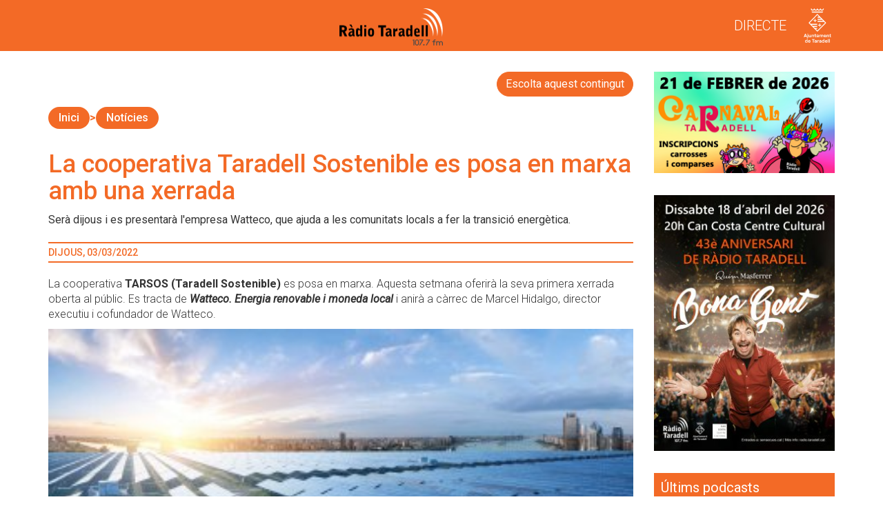

--- FILE ---
content_type: text/html; charset=UTF-8
request_url: https://www.taradell.cat/radio-taradell-107-7/noticies-105/la-cooperativa-taradell-sostenible-es-posa-en-marxa-amb-una-xerrada.html
body_size: 6480
content:
<!DOCTYPE html>
<html lang="ca"><head><script id="cookieyes" type="text/javascript" src="https://cdn-cookieyes.com/client_data/40ed5f2ef1c35f2e01012428/script.js"></script><title>La cooperativa Taradell Sostenible es posa en marxa amb una xerrada - Ràdio Taradell</title><meta name="Title" content="La cooperativa Taradell Sostenible es posa en marxa amb una xerrada"><meta name="Description" content="Serà dijous i es presentarà l&#39;empresa Watteco, que ajuda a les comunitats locals a fer la transició energètica.
 La cooperativa TARSOS (Taradell Sostenible)..."><meta name="Robot" content="Index,Follow"><meta name="robots" content="all"><meta name="Author" content="Ràdio Taradell"><meta name="DC.Creator" content="Ràdio Taradell"><meta name="Copyright" content="Ajuntament de Taradell"><meta http-equiv="Content-Language" content="ca"><meta http-equiv="Content-Type" content="text/html; charset=UTF-8"><meta name="google-site-verification" content="tP_H2Zhk6NXLcM6CqCBSGuXvUD58CIbhzq4UjYq2YIA"><meta property="og:title" content="La cooperativa Taradell Sostenible es posa en marxa amb una xerrada" /><meta property="og:type" content="article" /><meta property="og:url" content="taradell.cat/radio" /><meta property="og:image" content="https://www.taradell.cat/img/1200-1024-ADAPTA/watteco-08022022-221315.jpg" /><meta property="og:description" content="Serà dijous i es presentarà l&#39;empresa Watteco, que ajuda a les comunitats locals a fer la transició energètica.
 La cooperativa TARSOS (Taradell Sostenible)..." /><meta property="og:site_name" content="Ràdio Taradell" /><link rel="canonical" href="https://www.taradell.cat/radio-taradell-107-7/noticies-105/la-cooperativa-taradell-sostenible-es-posa-en-marxa-amb-una-xerrada.html" /><link rel="shortcut icon" href="https://www.taradell.cat/templates/web/favicon_r.ico" type="image/x-icon" /><link href='https://fonts.googleapis.com/css?family=Roboto:300italic,900,400italic,400,300,100,700,500' rel='stylesheet' type='text/css'><meta http-equiv="X-UA-Compatible" content="IE=10" /><meta name="viewport" content="width=device-width, initial-scale=1.0" /><!-- Bootstrap --><link href="https://www.taradell.cat/bootstrap-3.1.1/css/bootstrap.min.css" rel="stylesheet" /><!-- HTML5 Shim and Respond.js IE8 support of HTML5 elements and media queries --><!-- WARNING: Respond.js doesn't work if you view the page via file:// --><!--[if lt IE 9]><script src="https://oss.maxcdn.com/libs/html5shiv/3.7.0/html5shiv.js"></script><script src="https://oss.maxcdn.com/libs/respond.js/1.3.0/respond.min.js"></script><![endif]--><script type="text/javascript" src="https://www.taradell.cat/jquery/jquery-1.10.2.min.js?20241106"></script><script type="text/javascript" src="https://www.taradell.cat/jquery/jquery-migrate-1.2.1.js?20241106"></script><script type="text/javascript" src="https://www.taradell.cat/plugins/jquery-cookie/jquery.cookie.js?20241106"></script><script type="text/javascript" src="https://www.taradell.cat/bootstrap-3.1.1/js/bootstrap.min.js?20241106"></script><script type="text/javascript" src="https://www.taradell.cat/jquery/jquery-ui-1.10.3.custom/js/jquery-ui-1.10.3.custom.min.js?20241106"></script><script type="text/javascript" src="https://www.taradell.cat/jquery/colorbox/jquery.colorbox-min.js?20241106"></script><script type="text/javascript" src="https://www.taradell.cat/jquery/flash/jquery.flash.js?20241106"></script><script type="text/javascript" src="https://www.taradell.cat/jquery/cycle_2.23/jquery.cycle.all.min.js?20241106"></script><script type="text/javascript" src="https://www.taradell.cat/jquery/jquery.mousewheel-3.0.6.pack.js?20241106"></script><script type="text/javascript" src="https://www.taradell.cat/templates/web/js/common-web.js?20241106"></script><script type="text/javascript" src="https://www.taradell.cat/js/common-web.js?20241106"></script><script type="text/javascript" src="https://www.taradell.cat/jquery/combobox/combobox.js?20241106"></script><script type="text/javascript" src="https://www.taradell.cat/jquery/jquery-validation/dist/jquery.validate.min.js?20241106"></script><script type="text/javascript" src="https://www.taradell.cat/js/validacions.js?20241106"></script><script type="text/javascript" src="https://www.taradell.cat/js/forms.js?20241106"></script><script type="text/javascript" src="https://www.taradell.cat/jquery/jquery-validation/localization/messages_ca.js?20241106"></script><script type="text/javascript" src="https://www.taradell.cat/jquery/fancyapps-fancyBox/source/jquery.fancybox.js?20241106"></script><script type="text/javascript" src="https://www.taradell.cat/jquery/fancyapps-fancyBox/source/helpers/jquery.fancybox-media.js?20241106"></script><script type="text/javascript" src="https://www.taradell.cat/vendor/ckeditor/ckeditor.js?20241106"></script><script type="text/javascript" src="https://www.taradell.cat/vendor/ckeditor/adapters/jquery.js?20241106"></script><link type="text/css" rel="stylesheet" href="https://www.taradell.cat/jquery/jquery-ui-1.10.3.custom/css/smoothness/jquery-ui-1.10.3.custom.min.css?20241106"><link type="text/css" rel="stylesheet" href="https://www.taradell.cat/jquery/fancyapps-fancyBox/source/jquery.fancybox.css?20241106"><link type="text/css" rel="stylesheet" href="https://www.taradell.cat/jquery/colorbox/goita/colorbox.css?20241106"><link type="text/css" rel="stylesheet" href="https://www.taradell.cat/templates/web/css/goita-fw.css?20241106"><link type="text/css" rel="stylesheet" href="https://www.taradell.cat/templates/web/css/principal_radio.css?20241106"><link type="text/css" rel="stylesheet" href="https://www.taradell.cat/templates/web/css/continguts-fotos.css?20241106"><link type="text/css" rel="stylesheet" href="https://www.taradell.cat/plugins/font-awesome/css/font-awesome.min.css?20241106"><link type="text/css" rel="stylesheet" href="https://www.taradell.cat/templates/web/moduls/continguts/estils.css?20241106"><link type="text/css" rel="stylesheet" href="https://www.taradell.cat/templates/web/moduls/continguts/noticies/estils.css?20241106"><link type="text/css" rel="stylesheet" href="https://www.taradell.cat/templates/web/moduls/cercador/estils.css?20241106">        <script type="text/javascript">
            var cfg_web = "https://www.taradell.cat";
            var reCAPTCHA_site_key = "6LdlyjMdAAAAAI7kyh1BO8qdnGnriDA-uxYB8QSB";            
        </script>
    <!-- Jquery - includes  --><script type="text/javascript" src="https://maps.googleapis.com/maps/api/js?key=AIzaSyBtXlRY1ri3OL6kGKquqi7l1Ahnv1a1Yc8&v=3.exp"></script><script type="text/javascript" src="https://platform-api.sharethis.com/js/sharethis.js#property=646fbc36a660b80019d55d4f&product=inline-share-buttons&source=platform" async="async"></script>
</head><body id="rdio-taradell"><div id="cap_logo"><div class="container"><div class="row rs_skip"><div class="col-md-12 margin-top-5 margin-bottom-5 top_head_bar"><div><a href="#" class="icon" onclick="menuSubWeb()"><i class="fa fa-bars"></i><i class="fa fa-search"></i></a></div><div><a href="https://radio.taradell.cat" accesskey="h"><img id="img_logo_subweb" title="Inici" class="hidden-xs hidden-sm" alt="Inici" src="https://www.taradell.cat/templates/web/img/logo_web_radio_apaisat.png"><img id="img_logo_subweb_mb" title="Inici" class="hidden-md hidden-lg" alt="Inici" src="https://www.taradell.cat/templates/web/img/logo_web_radio.png"></a></div><div id="rt-player-directe" onclick="window.open('https:\/\/radioalacarta.taradell.cat/embed/live', '_blank', 'location=yes,height=170,width=450,scrollbars=no,status=yes')"><i class="fa fa-play-circle" aria-hidden="true"></i> DIRECTE<img id="img_logo_subweb_ajt" src="https://www.taradell.cat/templates/web/img/aj_taradell_v_blanc.svg" alt="Logo Ajuntament de Taradell"></div></div></div></div></div><div class="interior-subweb"><div class="container"><div class="row"><div class="col-md-12 topnav"><div id="menu-radio-nav" class="col-md-12"><div class="cercador_menu"><form id="cerca-home" action="https://www.taradell.cat/index.php" method="GET" enctype="multipart/form-data"><input type="text" placeholder="escriu aquí la teva cerca" name="paraula" id="paraula" size="30" required maxlength="30" autocomplete="off"><input type="hidden" name="md" id="md" value="cercador"><input type="hidden" name="accio" id="accio" value="cerca_basica_resultat"><input type="hidden" name="origen" id="origen" value="20"><input type="hidden" name="id_node_subweb" id="id_node_subweb" value="116274"><span id="troba">CERCA</span></form></div><script>
                    var form = document.getElementById("cerca-home");
                    document.getElementById("troba").addEventListener("click", function () {
                        form.submit();
                    });
                </script><div class="submenu_top_seleccionat"><a href="https://www.taradell.cat/radio-taradell-107-7/noticies-105.html"title="Notícies"target="_self">Notícies</a></div><div class="submenu_top"><a href="https://www.taradell.cat/actualitat/agenda.html"title="Agenda"target="_self">Agenda</a></div><div class="submenu_top"><a href="https://www.taradell.cat/radio-taradell-107-7/galeries-fotos-radio-taradell.html"title="Galeries de fotos"target="_self">Galeries de fotos</a></div><div class="submenu_top"><a href="https://www.taradell.cat/radio-taradell-107-7/reportatges.html"title="Reportatges"target="_self">Reportatges</a></div><div class="submenu_top"><a href="https://www.taradell.cat/radio-taradell-107-7/opinio.html"title="Opinió"target="_self">Opinió</a></div><div class="submenu_top"><a href="https://www.taradell.cat/radio-taradell-107-7/historia.html"title="Història"target="_self">Història</a></div><div class="submenu_top"><a href="https://www.taradell.cat/radio-taradell-107-7/programes.html"title="Programació"target="_self">Programació</a></div><div class="submenu_top"><a href="https://www.taradell.cat/radio-taradell-107-7/a-la-carta.html"title="A la carta"target="_blank">A la carta</a></div><div class="submenu_top"><a href="https://www.taradell.cat/radio-taradell-107-7/vols-fer-radio.html"title="Vols fer ràdio?"target="_self">Vols fer ràdio?</a></div><div class="submenu_top"><a href="https://www.taradell.cat/radio-taradell-107-7/contacte-101.html"title="Contacte"target="_self">Contacte</a></div></div></div></div></div></div><div id="cos_contingut"><div class="container"><div class="row"><div class="col-md-9"><button id="speakButton" class="btn boto radius-50 margin-bottom-15"><i id="escolta-veu" class="fa fa-play" aria-hidden="true"></i> Escolta aquest contingut</button><main role="main"><div class="d-flex justify-content-between"><div id="breadcrumbs"><ul class='breadcrumbs_llista'><li><a class="breadcrumbs" href="https://www.taradell.cat/portada.html">Inici</a></li><li><a class="breadcrumbs" href="https://www.taradell.cat/radio-taradell-107-7/noticies-105.html">Notícies</a></li></ul><div class="fi_float"></div></div></div><div id="contingut"><div class="c_cap"><h1>La cooperativa Taradell Sostenible es posa en marxa amb una xerrada</h1></div><div class="entradeta entradeta-noticia"><p>Ser&agrave; dijous i es presentar&agrave; l&#39;empresa Watteco, que ajuda a les comunitats locals a fer la transici&oacute; energ&egrave;tica.</p></div><div class="noticia_data_interior"><div class="data-acte">Dijous, 03/03/2022</div>
</div><div class="info_contingut"><div class="text-maquetat"><div class="text_contingut"><p>La cooperativa <strong>TARSOS (Taradell Sostenible) </strong>es posa en marxa. Aquesta setmana oferir&agrave; la seva primera xerrada oberta al p&uacute;blic. Es tracta de <strong><em>Watteco. Energia renovable i moneda local</em></strong> i anir&agrave;&nbsp;a c&agrave;rrec de Marcel Hidalgo, director executiu i cofundador de Watteco.</p><p class="align-center"><div class="td_justificat"><img loading='lazy' src='https://www.taradell.cat/img/350-0-ESCALA_INF/watteco-08022022-221315.jpg' alt="Watteco" title="Watteco" class=" align-center  "  style="" width="350"  height="186"  /></p><p>L'acte, organitzat per la secci&oacute; d'educaci&oacute; i informaci&oacute; de la cooperativa, presentar&agrave; aquesta empresa que pret&eacute;n ajudar a les comunitats locals a realitzar la transici&oacute; energ&egrave;tica d'una manera m&eacute;s col&middot;laborativa i participativa, involucrant als ciutadans.&nbsp;Per fer-ho, han desenvolupat una plataforma virtual que facilita el finan&ccedil;ament col&middot;lectiu de projectes renovables, recompensa als inversors en funci&oacute; de l'energia generada i fomenta el comer&ccedil; de proximitat amb una moneda virtual.</p><p>L'acte ser&agrave; el proper <strong>dijous, 3 de mar&ccedil;</strong>, a les 8 del vespre a Can Costa i est&agrave; obert a tothom.</p></div></div></div></div></div></main></div><div class="col-md-3 hidden-print rs_skip barside"><div class="margin-bottom-20 banners"><div class="banner 411"><a   onclick="_gaq.push(['_trackEvent', 'banner',  'clic','411_carnaval_2026_inscripcions']);"  attr-banner-id= "411_carnaval_2026_inscripcions"   class="google-banner"   href="https://www.taradell.cat/radio-taradell-107-7/noticies-105/inscripcions-de-carrosses-i-comparses-al-carnaval-2022.html" ><img loading="lazy" src="https://www.taradell.cat/img/265-0-ESCALA/inscripcions-carnaval-19012026-123402.png"  alt="Inscripcions Carnaval" title="Inscripcions Carnaval"  /></a></div><div class="banner 444"><a   onclick="_gaq.push(['_trackEvent', 'banner',  'clic','444_quim_masferrer_a_taradell']);"  attr-banner-id= "444_quim_masferrer_a_taradell"   class="google-banner"   href="https://www.taradell.cat/radio-taradell-107-7/noticies-105/quim-masferrer-tornara-a-taradell-el-18-dabril-amb-lespectacle-bona-gent.html" target="_blank"  ><img loading="lazy" src="https://www.taradell.cat/img/265-0-ESCALA/rt_bona_gent_cartell_2026_ok.jpg"  alt="RT Bona Gent cartell 2026 ok" title="RT Bona Gent cartell 2026 ok"  /></a></div><div class="banner 426"><div class="contenidor_banner google-banner"  attr-banner-id="426_radio_taradell_ultims_podcasts"><div class="contenidor_banner_espai"><h5 class="titol_banner">Últims podcasts</h5><div class="cos_banner"><div class="text_contingut"><div><iframe height="600px" loading="lazy" name="Ultims podcasts de Radio Taradell" scrolling="Yes" src="https://radioalacarta.taradell.cat/embed/programs/latestpodcasts" style="overflow-x:hidden;border: none;" width="100%"></iframe></div></div></div></div><div class="fi_float"></div></div></div><div class="banner 412"><a   onclick="_gaq.push(['_trackEvent', 'banner',  'clic','412_concert_di_versiones']);"  attr-banner-id= "412_concert_di_versiones"   class="google-banner"   href="https://www.taradell.cat/radio-taradell-107-7/noticies-105/el-25-dabril-di-versiones-obrira-la-gira-del-2026-a-taradell.html" target="_blank"  ><img loading="lazy" src="https://www.taradell.cat/img/265-0-ESCALA/cartell-di-versiones-2026-09112025-195831.jpg"  alt="Cartell Di-versiones 2026" title="Cartell Di-versiones 2026"  /></a></div><div class="banner 361"><div class="contenidor_banner google-banner"  attr-banner-id="361_radio_taradell_xarxes_socials_segueix_nos"><div class="contenidor_banner_espai"><h5 class="titol_banner">Segueix-nos</h5><div class="cos_banner"><div class="text_contingut"><div class="banner-rt-xarxes" style="padding: 20px;"><a  onclick="_gaq.push(['_trackEvent', 'banner',  'clic','361_radio_taradell_xarxes_socials_segueix_nos']);"  attr-banner-id= "361_radio_taradell_xarxes_socials_segueix_nos"   href="https://www.facebook.com/RadioTaradell" target="_blank"><i aria-hidden="true" class="fa fa-facebook"></i></a> <a  onclick="_gaq.push(['_trackEvent', 'banner',  'clic','361_radio_taradell_xarxes_socials_segueix_nos']);"  attr-banner-id= "361_radio_taradell_xarxes_socials_segueix_nos"   href="https://twitter.com/rtaradell" target="_blank"><i aria-hidden="true" class="fa fa-twitter"></i></a> <a  onclick="_gaq.push(['_trackEvent', 'banner',  'clic','361_radio_taradell_xarxes_socials_segueix_nos']);"  attr-banner-id= "361_radio_taradell_xarxes_socials_segueix_nos"   href="https://www.instagram.com/radiotaradell" target="_blank"><i aria-hidden="true" class="fa fa-instagram"></i></a> <a  onclick="_gaq.push(['_trackEvent', 'banner',  'clic','361_radio_taradell_xarxes_socials_segueix_nos']);"  attr-banner-id= "361_radio_taradell_xarxes_socials_segueix_nos"   href="https://www.youtube.com/channel/UCo6GNcEVdUQCEP53sabQwEQ/featured" target="_blank"><i aria-hidden="true" class="fa fa-youtube"></i></a> <a  onclick="_gaq.push(['_trackEvent', 'banner',  'clic','361_radio_taradell_xarxes_socials_segueix_nos']);"  attr-banner-id= "361_radio_taradell_xarxes_socials_segueix_nos"   href="https://vimeo.com/radiotaradell" target="_blank"><i aria-hidden="true" class="fa fa-vimeo"></i></a> <a  onclick="_gaq.push(['_trackEvent', 'banner',  'clic','361_radio_taradell_xarxes_socials_segueix_nos']);"  attr-banner-id= "361_radio_taradell_xarxes_socials_segueix_nos"   href="https://www.taradell.cat/index.php?md=articles&amp;accio=llista_rss" target="_blank"><i aria-hidden="true" class="fa fa-rss"></i></a></div></div></div></div><div class="fi_float"></div></div></div><div class="banner 437"><a   onclick="_gaq.push(['_trackEvent', 'banner',  'clic','437_podcast_visca_taradell']);"  attr-banner-id= "437_podcast_visca_taradell"   class="google-banner"   href="https://www.ivoox.com/podcast-visc-a-taradell-un-programa-radio-taradell_sq_f1764945_1.html" target="_blank"  ><img loading="lazy" src="https://www.taradell.cat/img/265-0-ESCALA/podcast-visca-taradell-12062024-174656.png"  alt="Pòdcast Visc(a) Taradell" title="Pòdcast Visc(a) Taradell"  /></a></div><div class="banner 438"><a   onclick="_gaq.push(['_trackEvent', 'banner',  'clic','438_podcasts_antics_garrofes']);"  attr-banner-id= "438_podcasts_antics_garrofes"   class="google-banner"   href="https://www.ivoox.com/podcast-com-ens-guanyem-les-garrofes_sq_f11379665_1.html" target="_blank"  ><img loading="lazy" src="https://www.taradell.cat/img/265-0-ESCALA/podcasts-antics-garrofes-12062024-175404.png"  alt="Pòdcasts antics Garrofes" title="Pòdcasts antics Garrofes"  /></a></div><div class="banner 439"><a   onclick="_gaq.push(['_trackEvent', 'banner',  'clic','439_podcasts_antics_radio_taradell']);"  attr-banner-id= "439_podcasts_antics_radio_taradell"   class="google-banner"   href="https://www.ivoox.com/escuchar-audios-radio-taradell_al_15761405_1.html?show=programs" target="_blank"  ><img loading="lazy" src="https://www.taradell.cat/img/265-0-ESCALA/podcasts-antics-radio-taradell-12062024-175801.png"  alt="Pòdcasts antics Ràdio Taradell" title="Pòdcasts antics Ràdio Taradell"  /></a></div><div class="banner 366"><a   onclick="_gaq.push(['_trackEvent', 'banner',  'clic','366_reportatges']);"  attr-banner-id= "366_reportatges"   class="google-banner"   href="https://www.taradell.cat/radio-taradell-107-7/reportatges.html" ><img loading="lazy" src="https://www.taradell.cat/img/265-0-ESCALA/img-0133.jpg"  alt="Banner reportatges incendi" title="Banner reportatges incendi"  /></a></div></div><div class="margin-bottom-20 banners"><div class="banner 396"><a   onclick="_gaq.push(['_trackEvent', 'banner',  'clic','396_cicle_gaudi_de_cinema_catala']);"  attr-banner-id= "396_cicle_gaudi_de_cinema_catala"   class="google-banner"   href="https://www.taradell.cat/actualitat/noticies-destacades/taradell-sacull-al-cicle-de-cinema-gaudi.html" ><img loading="lazy" src="https://www.taradell.cat/img/265-0-ESCALA/cicle-gaudi-de-cinema-catala-28012024-231427.png"  alt="Cicle Gaudí de cinema català" title="Cicle Gaudí de cinema català"  /></a></div></div></div></div></div></div><footer data-nosnippet class="no-read"><div id="peu_inf" class="rs_skip"><div class="container" ><div class="row "><div class="col-md-12"><div class="footer-items"><!--<div class="col-md-3 col-sm-6 col-xs-12  hidden-xs hidden-s 1">--><div class="zona_banner_peu"><div><div class="contenidor_banner google-banner"  attr-banner-id="233_butlleti_i_rss"><div class="contenidor_banner_espai"><h5 class="titol_banner">Estigues al dia</h5><div class="cos_banner"><div class="text_contingut"><p><strong><a  onclick="_gaq.push(['_trackEvent', 'banner',  'clic','233_butlleti_i_rss']);"  attr-banner-id= "233_butlleti_i_rss"   href="https://www.taradell.cat/butlleti.html">Butllet&iacute; digital</a></strong><br>Inscriu-te per rebre informaci&oacute; puntual sobre les activitats municipals i tot el que es fa al poble</p><p><a  onclick="_gaq.push(['_trackEvent', 'banner',  'clic','233_butlleti_i_rss']);"  attr-banner-id= "233_butlleti_i_rss"   href="https://www.taradell.cat/index.php?md=articles&amp;accio=llista_rss" target="_self"><strong>RSS</strong></a><br>Segueix les novetats de la web municipal amb el teu lector RSS</p><div style="display:none;"><i aria-hidden="true" class="fa fa-facebook-official"></i> <i aria-hidden="true" class="fa fa-instagram"></i> <svg fill="#000" height="1227" viewbox="0 0 1200 1227" width="1200" xmlns="http://www.w3.org/2000/svg"> <path d="M714.163 519.284L1160.89 0H1055.03L667.137 450.887L357.328 0H0L468.492 681.821L0 1226.37H105.866L515.491 750.218L842.672 1226.37H1200L714.137 519.284H714.163ZM569.165 687.828L521.697 619.934L144.011 79.6944H306.615L611.412 515.685L658.88 583.579L1055.08 1150.3H892.476L569.165 687.854V687.828Z" fill="#000"></path> </svg> <i aria-hidden="true" class="fa fa-telegram"></i></div></div></div></div><div class="fi_float"></div></div></div></div><!--</div>--><!--<div class="col-md-3 col-sm-6 col-xs-12 hidden-xs 2">--><!--</div>--><!--<div class="col-md-3 col-sm-6 col-xs-12  hidden-xs 3">--><div class="llista_enllassos_peu"><h5 class="titol_banner">Detalls del web</h5><div class="item_enllass"><a href="https://www.taradell.cat/altres/avis-legal-general.html" onclick="_gaq.push(['_trackEvent', 'link',  'clic','Condicions generals d\'ús de la web']);" class="enllas_directe"  >Condicions generals d'ús de la web</a></div><div class="item_enllass"><a href="https://www.taradell.cat/altres/politica-de-privacitat.html" onclick="_gaq.push(['_trackEvent', 'link',  'clic','Política de privacitat']);" class="enllas_directe"  >Política de privacitat</a></div><div class="item_enllass"><a href="https://www.taradell.cat/altres/politica-de-cookies.html" onclick="_gaq.push(['_trackEvent', 'link',  'clic','Política de Cookies']);" class="enllas_directe"  >Política de Cookies</a></div><div class="item_enllass"><a href="https://seuelectronica.taradell.cat/SeuElectronica/ZonaPublica/Inici.aspx" onclick="_gaq.push(['_trackEvent', 'link',  'clic','Informació de la Seu electrònica']);" class="enllas_directe"  >Informació de la Seu electrònica</a></div><div class="item_enllass"><a href="https://www.taradell.cat/altres/accessibilitat.html" onclick="_gaq.push(['_trackEvent', 'link',  'clic','Accessibilitat']);" accesskey = "a"  class="enllas_directe"  >Accessibilitat</a></div><div class="item_enllass"><a href="https://www.taradell.cat/index.php?md=mapa" onclick="_gaq.push(['_trackEvent', 'link',  'clic','Mapa web']);" accesskey = "m"  class="enllas_directe"  >Mapa web</a></div><div class="item_enllass"><a href="https://www.taradell.cat/altres/credits.html" onclick="_gaq.push(['_trackEvent', 'link',  'clic','Crèdits']);" class="enllas_directe"  >Crèdits</a></div></div><div class="zona_banner_peu"><div><div class="contenidor_banner google-banner"  attr-banner-id="280_segell_infoparticipa_peu"><div class="contenidor_banner_espai"><h5 class="titol_banner">Segell Infoparticipa</h5><div class="cos_banner"><div class="text_contingut"><div><a  onclick="_gaq.push(['_trackEvent', 'banner',  'clic','280_segell_infoparticipa_peu']);"  attr-banner-id= "280_segell_infoparticipa_peu"   href="https://www.infoparticipa.info/maps" target="_blank" title="INDICADORS INFOPARTICIPA"><img alt="segell Infoparticipa" src="https://www.taradell.cat/img/300-0-ESCALA_INF/infoparticipa-3-redim-w450-h4501.jpg" style="width:100%; max-width:265px;"></a></div><p>Segell a la <strong>transpar&egrave;ncia i qualitat informativa</strong> de la web municipal</p></div></div></div><div class="fi_float"></div></div></div></div><!--</div>--><!--<div class="col-md-3 col-sm-6 col-xs-12  hidden-xs 4">--><div class="zona_banner_peu"><div><div class="contenidor_banner google-banner"  attr-banner-id="395_ajuntament_horari_datencio_a_la_ciutadania"><div class="contenidor_banner_espai"><h5 class="titol_banner">Atenció a la ciutadania</h5><div class="cos_banner"><div class="text_contingut"><div class="d-flex justify-cont-sp-bet bb-black-dot"><div>Dilluns</div><div>09:00 - 14:00</div></div><div class="d-flex justify-cont-sp-bet bb-black-dot"><div>&nbsp;</div><div>16:00 - 19:00</div></div><div class="d-flex justify-cont-sp-bet bb-black-dot"><div>Dimarts</div><div>09:00 - 14:00</div></div><div class="d-flex justify-cont-sp-bet bb-black-dot"><div>Dimecres</div><div>09:00 - 14:00</div></div><div class="d-flex justify-cont-sp-bet bb-black-dot"><div>Dijous</div><div>09:00 - 14:00</div></div><div class="d-flex justify-cont-sp-bet"><div>Divendres</div><div>09:00 - 14:00</div></div><p class="margin-top-20"><i aria-hidden="true" class="fa fa-comments"></i> <strong><a  onclick="_gaq.push(['_trackEvent', 'banner',  'clic','395_ajuntament_horari_datencio_a_la_ciutadania']);"  attr-banner-id= "395_ajuntament_horari_datencio_a_la_ciutadania"   href="https://www.taradell.cat/contacte" style="text-decoration:underline;" target="_self">Contacte</a></strong></p></div></div></div><div class="fi_float"></div></div></div></div><!--</div>--></div></div></div></div><div id="footer-copy">Ajuntament de Taradell · C. de la Vila, 45 · Taradell (08552) · <a href="tel:+34938126100">T 938 126 100</a> · <a href="mailto:taradell@taradell.cat">taradell@taradell.cat</a> / 2026 &copy; Tots els drets reservats · NIF P08.278.00D</div></div></footer></div>
        <script>
            function menuSubWeb() {
                var x = document.getElementById("menu-radio-nav");
                if (x.style.display === "block") {
                    x.style.display = "none";
                } else {
                    x.style.display = "block";
                }
                $(window).scrollTop(0);
            }
        </script>
    </body></html>

--- FILE ---
content_type: text/html; charset=utf-8
request_url: https://radioalacarta.taradell.cat/embed/programs/latestpodcasts
body_size: 6517
content:
<!DOCTYPE html>





<!--[if IE 8]> <html lang="ca" class="ie8" ng-app="enaCast"> <![endif]-->
<!--[if IE 9]> <html lang="ca" class="ie9" ng-app="enaCast"> <![endif]-->
<!--[if !IE]><!-->
<html lang="ca" ng-app="enaCast"> <!--<![endif]-->
<head>
  

  
  <title ng-bind="metaservice.metaTitle()">Enacast</title>

  
    <base href="/"/>
  


  <meta charset="UTF-8">
  <meta http-equiv="X-UA-Compatible" content="IE=edge">
  <meta content="width=device-width, initial-scale=1.0" name="viewport">
  <meta name="description" content="[[ metaservice.metaDescription() ]]"/>
  <meta name="keywords" content="[[ metaservice.metaKeywords() ]]"/>
  <meta name="author" content="EnaCast">
  <meta name="fragment" content="!">

  <meta name="apple-mobile-web-app-capable" content="yes">
  <meta name="mobile-web-app-capable" content="yes">


  
  <meta property="og:title" content="[[ metaservice.metaTitle() ]]"/>
  <meta property="og:description" content="[[ metaservice.metaDescription() ]]"/>

  <meta name="theme-color" content="#333">

  <link rel="manifest" href="manifest.webmanifest" />

  <link rel="apple-touch-icon" href="/radiotaradell/apple-touch-icon.png">

  <!-- generics -->
  
  <link rel="icon" href="/radiotaradell/favicon-32.png" sizes="32x32">
  <link rel="icon" href="/radiotaradell/favicon-57.png" sizes="57x57">
  <link rel="icon" href="/radiotaradell/favicon-76.png" sizes="76x76">
  <link rel="icon" href="/radiotaradell/favicon-96.png" sizes="96x96">
  <link rel="icon" href="/radiotaradell/favicon-128.png" sizes="128x128">
  <link rel="icon" href="/radiotaradell/favicon-192.png" sizes="192x192">
  <link rel="icon" href="/radiotaradell/favicon-228.png" sizes="228x228">

  <!-- Android -->
  <link rel="shortcut icon" sizes="196x196" href="/radiotaradell/favicon-196.png">

  <!-- iOS -->
  <link rel="apple-touch-icon" href="/radiotaradell/favicon-120.png" sizes="120x120">
  <link rel="apple-touch-icon" href="/radiotaradell/favicon-152.png" sizes="152x152">
  <link rel="apple-touch-icon" href="/radiotaradell/favicon-180.png" sizes="180x180">

  <!-- Windows 8 IE 10-->
  <meta name="msapplication-TileColor" content="#333">
  <meta name="msapplication-TileImage" content="/path/to/favicon-144.png">

  
  

  <link href="https://fonts.googleapis.com/css?family=Montserrat&display=swap" rel="stylesheet">

  <link rel="stylesheet" href="https://unpkg.com/leaflet@1.7.1/dist/leaflet.css"
        integrity="sha512-xodZBNTC5n17Xt2atTPuE1HxjVMSvLVW9ocqUKLsCC5CXdbqCmblAshOMAS6/keqq/sMZMZ19scR4PsZChSR7A=="
        crossorigin=""/>

  <link rel="stylesheet" href="https://cdnjs.cloudflare.com/ajax/libs/jqueryui/1.12.1/jquery-ui.min.css"
        integrity="sha256-rByPlHULObEjJ6XQxW/flG2r+22R5dKiAoef+aXWfik=" crossorigin="anonymous"/>
  <link rel="stylesheet"
        href="https://cdnjs.cloudflare.com/ajax/libs/jQuery-ui-Slider-Pips/1.11.4/jquery-ui-slider-pips.min.css"
        integrity="sha256-sKlemxcbJhCtL3BoS3JA7MIORA4bizjl1VpSgpBI4r8=" crossorigin="anonymous"/>

  <link rel="stylesheet" href="https://cdnjs.cloudflare.com/ajax/libs/ng-dialog/1.4.0/css/ngDialog.min.css"
        integrity="sha256-FF72Wdg9iHjeiA/uA7G3D0IpkL2QSAUTy+X4A+OwY3M=" crossorigin="anonymous"/>
  <link rel="stylesheet"
        href="https://cdnjs.cloudflare.com/ajax/libs/ng-dialog/1.4.0/css/ngDialog-theme-default.min.css"
        integrity="sha256-ez2qe0qzAftORrn20vwIkez4lq8ZsXRHqbmRfysqzZA=" crossorigin="anonymous"/>

  <link rel="stylesheet" href="https://cdnjs.cloudflare.com/ajax/libs/photoswipe/4.1.3/photoswipe.min.css"
        integrity="sha512-yxWNfGm+7EK+hqP2CMJ13hsUNCQfHmOuCuLmOq2+uv/AVQtFAjlAJO8bHzpYGQnBghULqnPuY8NEr7f5exR3Qw=="
        crossorigin="anonymous"/>
  <link rel="stylesheet"
        href="https://cdnjs.cloudflare.com/ajax/libs/photoswipe/4.1.3/default-skin/default-skin.min.css"
        integrity="sha512-Rck8F2HFBjAQpszOB9Qy+NVLeIy4vUOMB7xrp46edxB3KXs2RxXRguHfrJqNK+vJ+CkfvcGqAKMJTyWYBiBsGA=="
        crossorigin="anonymous"/>

  
  
  <link rel="stylesheet"
        href="/generated_css/2/radiotaradell.css">

  <link rel="stylesheet" href="https://enacast.com/static/CACHE/css/output.21f562b3e488.css" type="text/css">

  <link rel="stylesheet" href="https://enacast.com/static/CACHE/css/output.9460b3c18a9f.css" type="text/css">

  
  
  
  
  
  
  
  
  
  
  
  
</head>


<body>

  <script>
  (function(i,s,o,g,r,a,m){i['GoogleAnalyticsObject']=r;i[r]=i[r]||function(){
  (i[r].q=i[r].q||[]).push(arguments)},i[r].l=1*new Date();a=s.createElement(o),
  m=s.getElementsByTagName(o)[0];a.async=1;a.src=g;m.parentNode.insertBefore(a,m)
  })(window,document,'script','//www.google-analytics.com/analytics.js','ga');

  ga('create', 'UA-31833407-6', 'auto');
  ga('send', 'pageview');

</script>





<span class="color-default text-primary" style="display: none">
    
</span>

<div class="wrapper">
  


  



  


  
  <div ng-class="{'container pt-4 px-2 mb-5 pb-5': !isEmbed, 'p-1': isEmbed}" class="content">
    <div ng-view></div>
  </div>
  

  
    
    <footer class="footeroom fixed-bottom">
      
<div ng-class="{'d-none': isEmbed}">
  <enacast-player></enacast-player>
</div>

    </footer>
    
  

</div>

<!-- Root element of PhotoSwipe. Must have class pswp. -->
<div class="pswp" tabindex="-1" role="dialog" aria-hidden="true">

    <!-- Background of PhotoSwipe.
         It's a separate element as animating opacity is faster than rgba(). -->
    <div class="pswp__bg"></div>

    <!-- Slides wrapper with overflow:hidden. -->
    <div class="pswp__scroll-wrap">

        <!-- Container that holds slides.
            PhotoSwipe keeps only 3 of them in the DOM to save memory.
            Don't modify these 3 pswp__item elements, data is added later on. -->
        <div class="pswp__container">
            <div class="pswp__item"></div>
            <div class="pswp__item"></div>
            <div class="pswp__item"></div>
        </div>

        <!-- Default (PhotoSwipeUI_Default) interface on top of sliding area. Can be changed. -->
        <div class="pswp__ui pswp__ui--hidden">

            <div class="pswp__top-bar">

                <!--  Controls are self-explanatory. Order can be changed. -->

                <div class="pswp__counter"></div>

                <button class="pswp__button pswp__button--close" title="Close (Esc)"></button>

                <button class="pswp__button pswp__button--share" title="Share"></button>

                <button class="pswp__button pswp__button--fs" title="Toggle fullscreen"></button>

                <button class="pswp__button pswp__button--zoom" title="Zoom in/out"></button>

                <!-- Preloader demo https://codepen.io/dimsemenov/pen/yyBWoR -->
                <!-- element will get class pswp__preloader--active when preloader is running -->
                <div class="pswp__preloader">
                    <div class="pswp__preloader__icn">
                      <div class="pswp__preloader__cut">
                        <div class="pswp__preloader__donut"></div>
                      </div>
                    </div>
                </div>
            </div>

            <div class="pswp__share-modal pswp__share-modal--hidden pswp__single-tap">
                <div class="pswp__share-tooltip"></div>
            </div>

            <button class="pswp__button pswp__button--arrow--left" title="Previous (arrow left)">
            </button>

            <button class="pswp__button pswp__button--arrow--right" title="Next (arrow right)">
            </button>

            <div class="pswp__caption">
                <div class="pswp__caption__center"></div>
            </div>

        </div>

    </div>

</div>









<script
        src="https://code.jquery.com/jquery-3.4.1.min.js"
        integrity="sha256-CSXorXvZcTkaix6Yvo6HppcZGetbYMGWSFlBw8HfCJo="
        crossorigin="anonymous"></script>
<script src="https://cdn.jsdelivr.net/npm/popper.js@1.16.0/dist/umd/popper.min.js"
        integrity="sha384-Q6E9RHvbIyZFJoft+2mJbHaEWldlvI9IOYy5n3zV9zzTtmI3UksdQRVvoxMfooAo"
        crossorigin="anonymous"></script>
<script src="https://stackpath.bootstrapcdn.com/bootstrap/4.4.1/js/bootstrap.min.js"
        integrity="sha384-wfSDF2E50Y2D1uUdj0O3uMBJnjuUD4Ih7YwaYd1iqfktj0Uod8GCExl3Og8ifwB6"
        crossorigin="anonymous"></script>


<script src="//cdnjs.cloudflare.com/ajax/libs/moment.js/2.10.6/moment-with-locales.min.js"></script>

<script type="text/javascript">
  
  const enacast_template = "enacast-nx";
  const radio = {"codename": "radiotaradell", "name": "R\u00e0dio Taradell", "language": "ca", "custom_domain": "radioalacarta.taradell.cat", "streams": [{"name": "SD Stream", "bitrate": 56, "host": "relay.stream.enacast-cloud.com", "port": 30314, "mount_point": "radiotaradellSD.mp3", "url": "http://relay.stream.enacast-cloud.com:30314/radiotaradellSD.mp3", "ssl": false, "enacast_managed_stream": true}, {"name": "HD Stream", "bitrate": 128, "host": "relay.stream.enacast-cloud.com", "port": 30314, "mount_point": "radiotaradellHD.mp3", "url": "http://relay.stream.enacast-cloud.com:30314/radiotaradellHD.mp3", "ssl": false, "enacast_managed_stream": true}], "contact_mail": "radio@taradell.cat", "phone_number_whatsapp": "", "twitter": "https://twitter.com/rtaradell", "facebook": "https://www.facebook.com/RadioTaradell", "youtube": "", "instagram": "", "tiktok": "", "linkedin": "", "default_stream": "https://enacast.com/radiotaradell/streams/HD", "podcast_service": true, "has_news": false, "direccio": "Ctra. de Baleny\u00e0, 101, 08552 Taradell", "active": true, "latitude": 41.871458, "primary_color": "#F75F13", "dark_theme": false, "longitude": 2.284755, "send_stream_alert_enacast_admins": false, "send_stream_alert_radio_contacts": true, "logo_radio": "https://enacast.com/media/logos/2023/04/19/logo_web_radio_apaisat.png", "logo_square_256": "https://ik.imagekit.io/7ftrkrun31/enacast/logos/2022/12/12/logo_square_aFhO712.png?tr=w-256,h-None,fo-auto", "logo_square_128": "https://ik.imagekit.io/7ftrkrun31/enacast/logos/2022/12/12/logo_square_aFhO712.png?tr=w-128,h-None,fo-auto", "time_zone": "Europe/Madrid", "android_app_id": "", "ios_app_id": "", "cover_big_landscape": "", "cover_orig": "", "cover": "", "now_playing_program_codename": "", "now_playing_program_id": null, "analytics_web_tracking_id": null, "matomo_internal_web_tracking_id": 186, "glossary": "R\u00e0dio Taradell: name of the radio\nR\u00e0dio Taradell: emissora municipal de la vila que emet pel 106.7 FM\nTaradell: municipi de la comarca d'Osona on s'ubica l'emissora\nCarretera de Baleny\u00e0: via principal on es troben els estudis de r\u00e0dio\nOsona: comarca catalana a la qual pertany la poblaci\u00f3 de Taradell\n08552: codi postal corresponent al municipi de Taradell\nLa Vall del Ges: zona geogr\u00e0fica propera que influeix en la meteorologia\nTur\u00f3 de l'Enclusa: punt m\u00e9s elevat del terme municipal i refer\u00e8ncia visual\nCastell de Taradell: fortificaci\u00f3 medieval emblem\u00e0tica situada sobre una roca\nTonis de Taradell: festa tradicional d'inter\u00e8s nacional amb el Passant de Tres Tombs\nL'Alzinar: espai natural i bosc caracter\u00edstic de l'entorn del poble\nEspinzella: domini hist\u00f2ric i paratge situat als afores de la vila\nSant Gen\u00eds de Taradell: esgl\u00e9sia parroquial i patr\u00f3 de la poblaci\u00f3\nFesta Major d'Estiu: celebracions locals al voltant del 25 d'agost\nFesta d'en Toca-sons: representaci\u00f3 teatral al carrer sobre el fam\u00f3s bandoler\nToca-sons: personatge hist\u00f2ric i protagonista de la festa major local\nSometent: grup de vilatans que persegueixen el bandoler durant la festa\nGasala: masia hist\u00f2rica i centre d'activitat cultural i social\nEl Gurri: riu que transcorre per la plana propera al municipi\nCan Costa i Font: centre cultural situat en una antiga f\u00e0brica t\u00e8xtil\nBiblioteca Antoni Pladevall i Font: centre documental i cultural de refer\u00e8ncia\nAntoni Pladevall i Font: historiador i sacerdot il\u00b7lustre nascut a la vila\nPla\u00e7a de les Eres: espai c\u00e8ntric on tenen lloc els actes populars\nMiquel Vivet: figura hist\u00f2rica rellevant en l'\u00e0mbit social del poble\nR\u00e0dio-teatre: g\u00e8nere cl\u00e0ssic recuperat per la programaci\u00f3 de l'emissora local\nEl Vilat\u00e0: publicaci\u00f3 local d'informaci\u00f3 general sobre Taradell\nParc de la Font Gran: espai verd emblem\u00e0tic amb brolladors naturals\nLa Font Gran: font de set brocs que \u00e9s s\u00edmbol del municipi\nEudald Vila: nom vinculat a la hist\u00f2ria i teixit associatiu local\nBrigada Municipal: servei de manteniment de l'espai p\u00fablic de l'Ajuntament\nConsell de Joventut: organitzaci\u00f3 que coordina les activitats juvenils del poble\nCentre d'Atenci\u00f3 Prim\u00e0ria (CAP): servei de salut local situat al municipi\nEscola les Pinedes: centre educatiu p\u00fablic d'educaci\u00f3 infantil i prim\u00e0ria\nEscola El Gurri: centre escolar situat a la zona de la urbanitzaci\u00f3\nInstitut de Taradell: centre d'educaci\u00f3 secund\u00e0ria que acull alumnes de la zona\nUrbanitzaci\u00f3 La Roca: sector residencial situat en un tur\u00f3 del poble\nMontseny: mass\u00eds muntany\u00f3s que marca el paisatge i clima de Taradell\nMatagalls: cim proper molt freq\u00fcentat pels excursionistes de la vila\nPla de la Madriguera: zona plana utilitzada per a activitats a l'aire lliure\nGrup de Recerca Local: entitat dedicada a la hist\u00f2ria i patrimoni taradellenc\nSocietat de Ca\u00e7adors: entitat local amb llarga tradici\u00f3 al municipi\nUni\u00f3 Botiguers de Taradell: associaci\u00f3 que dinamitza el comer\u00e7 de proximitat\nMercat setmanal: venda ambulant que t\u00e9 lloc cada dimecres a la vila\nFira de Santa Ll\u00facia: mercat artesanal tradicional del mes de desembre\nCursa de l'Enclusa: prova esportiva de muntanya organitzada pel Centre Excursionista\nCET: Centre Excursionista Taradell, entitat esportiva molt activa al poble\nUD Taradell: Uni\u00f3 Deportiva Taradell, club de futbol de la localitat\nPavell\u00f3 El Pujol\u00f3: instal\u00b7laci\u00f3 esportiva on es juguen els partits locals\nCP Taradell: Club Pat\u00ed Taradell, equip d'hoquei sobre patins de refer\u00e8ncia\nR\u00e0dio a la fresca: programaci\u00f3 especial d'estiu realitzada des de l'exterior\n106.7 FM: freq\u00fc\u00e8ncia radiof\u00f2nica espec\u00edfica per sintonitzar l'emissora al cotxe", "podcast_summary_preference": "long"};
  const default_cover = "https://enacast.com/media/frontend_config_covers/radiotaradell/2022/12/12/2022-12-12_1670855183..jpg";

  // const isDebug = true;
  const isDebug = false;

  const isProd = true;
  const isChrome = /Chrome/.test(navigator.userAgent) && /Google Inc/.test(navigator.vendor);

  const mapbox_public_key = "pk.eyJ1Ijoib3Jpb2xlbmFjYXN0IiwiYSI6ImNrZmNnOTRodjFmaDYyc3FzdGUxbmVocXkifQ.6BPyoMjBEfn-v48e_Mc3HA";

  let base_url = "https://enacast.com/" + radio.codename;
  if (radio.custom_domain != undefined && radio.custom_domain.length > 4)
    base_url = "https://" + radio.custom_domain;

  const window_width = $(window).width();
  const standalone = window.navigator.standalone,
          userAgent = window.navigator.userAgent.toLowerCase(),
          safari = /safari/.test(userAgent) && !isChrome,
          android = /android/.test(userAgent),
          ios = /iphone|ipod|ipad/.test(userAgent),
          mobile = android | ios,
          isEmbed = 1 === 1;
  moment.locale(radio.language);
</script>


<script src="https://cdnjs.cloudflare.com/ajax/libs/angular.js/1.8.2/angular.min.js" crossorigin="anonymous"></script>
<script src="https://ajax.googleapis.com/ajax/libs/angularjs/1.8.2/angular-cookies.min.js"></script>
<script src="https://ajax.googleapis.com/ajax/libs/angularjs/1.8.2/angular-route.min.js"></script>
<script src="https://ajax.googleapis.com/ajax/libs/angularjs/1.8.2/angular-resource.min.js"></script>
<script src="https://ajax.googleapis.com/ajax/libs/angularjs/1.8.2/angular-animate.min.js"></script>
<script src="https://ajax.googleapis.com/ajax/libs/angularjs/1.8.2/angular-sanitize.min.js"></script>

<script src="https://cdnjs.cloudflare.com/ajax/libs/ngStorage/0.3.11/ngStorage.min.js"
        integrity="sha256-0YzDSJS0qH+wpvug+Im1cMB9CX919NMtHj0d2VVHPp4=" crossorigin="anonymous"></script>


<script src="https://cdnjs.cloudflare.com/ajax/libs/gsap/1.20.3/TweenMax.min.js"></script>

<script src="https://cdnjs.cloudflare.com/ajax/libs/mediaelement/4.2.16/mediaelement-and-player.min.js"
        integrity="sha256-RDugr3p+2CciPH+zwAjAK5/x1lG2SS6cJwN4sH2fYAg=" crossorigin="anonymous"></script>





<script
        src="https://code.jquery.com/ui/1.12.1/jquery-ui.min.js"
        integrity="sha256-VazP97ZCwtekAsvgPBSUwPFKdrwD3unUfSGVYrahUqU="
        crossorigin="anonymous"></script>
<script src="https://cdnjs.cloudflare.com/ajax/libs/jQuery-ui-Slider-Pips/1.11.4/jquery-ui-slider-pips.min.js"
        integrity="sha256-OL8tV6ONTtyNVwcLNx0HfV0RVvreW1rvBCu/Nv2zIxo=" crossorigin="anonymous"></script>

<script src="https://cdnjs.cloudflare.com/ajax/libs/ng-dialog/1.4.0/js/ngDialog.min.js"
        integrity="sha256-yzIzyPxO1aQpJzFMpDk86/0gpmmSoXozhAH9ImwnrBg=" crossorigin="anonymous"></script>

<script src="https://cdnjs.cloudflare.com/ajax/libs/headroom/0.11.0/headroom.min.js"
        integrity="sha256-AsUX4SJE1+yuDu5+mAVzJbuYNPHj/WroHuZ8Ir/CkE0=" crossorigin="anonymous"></script>

<script src="https://cdnjs.cloudflare.com/ajax/libs/photoswipe/4.1.3/photoswipe.min.js"
        integrity="sha512-2R4VJGamBudpzC1NTaSkusXP7QkiUYvEKhpJAxeVCqLDsgW4OqtzorZGpulE3eEA7p++U0ZYmqBwO3m+R2hRjA=="
        crossorigin="anonymous"></script>
<script src="https://cdnjs.cloudflare.com/ajax/libs/photoswipe/4.1.3/photoswipe-ui-default.min.js"
        integrity="sha512-SxO0cwfxj/QhgX1SgpmUr0U2l5304ezGVhc0AO2YwOQ/C8O67ynyTorMKGjVv1fJnPQgjdxRz6x70MY9r0sKtQ=="
        crossorigin="anonymous"></script>

<script src="https://unpkg.com/leaflet@1.7.1/dist/leaflet.js"
        integrity="sha512-XQoYMqMTK8LvdxXYG3nZ448hOEQiglfqkJs1NOQV44cWnUrBc8PkAOcXy20w0vlaXaVUearIOBhiXZ5V3ynxwA=="
        crossorigin=""></script>



<script src="https://enacast.com/static/CACHE/js/output.2960120fb8f5.js"></script>

</body>
</html>


--- FILE ---
content_type: text/html; charset=utf-8
request_url: https://radioalacarta.taradell.cat/template_proxy?tpl=player_directive.ang.tpl.html&radio=radiotaradell
body_size: 883
content:


<div class="p-0" ng-class="{'px-md-2 container': !isEmbed, 'is-embed': isEmbed}">
  
  <div class="enacast-player bg-primary d-flex" ng-class="{'rounded-top': !isEmbed, 'rounded': isEmbed}" style="height: 85px; align-items: center;">
    <div class="mx-2 mx-md-4">
      <img class="rounded" style="width: 45px; height: 45px;"
           ng-src="[[now_playing_image]]"></a>
    </div>

    <div ng-click="playBack(10)"
         style="background: none;"
         class="player-button mr-2" ng-show="player_status == 'playing_podcast' || player_status == 'paused'">
      <i class="fas fa-undo" title="-10s"></i>
    </div>
    <div ng-click="play()"
         class="player-button mr-2" ng-show="player_status == 'stopped' || player_status == 'paused'">
      <i class="fas fa-play"></i>
    </div>
    <div ng-click="pause()"
         class="player-button mr-2" ng-show="player_status == 'playing_podcast'">
      <i class="fas fa-pause"></i>
    </div>
    <div ng-click="playForward(30)"
         style="background: none;"
         class="player-button mr-2" ng-show="player_status == 'playing_podcast' || player_status == 'paused'">
      <i class="fas fa-undo" style="transform: scaleX(-1); filter: flipH(); float: none;" title="+30s"></i>
    </div>

<!--    I've removed stop button for podcast to gain space, I don't think we need it -->
<!--    <div ng-click="stop()"-->
<!--         class="player-button mr-2" ng-show="player_status == 'playing_podcast' || player_status == 'playing_live'">-->
<!--      <i class="fas fa-stop"></i>-->
<!--    </div>-->
    <div ng-click="stop()"
         class="player-button mr-2" ng-show="player_status == 'playing_live'">
      <i class="fas fa-stop"></i>
    </div>

    <div id="enacast_now_playing_info" class="ml-1 ml-md-3 col-md-4 mw-0">
<!--      -->
      <div class="d-flex flex-column">
        <span ng-bind="now_playing_title" class="one-line-text"
              style="font-size: 0.8125rem; font-weight: bold; color: white; display: inline-block; margin-left: -10px;"></span>

        <span class="" ng-show="player_status == 'playing_live'" style="margin-left: -10px;">
        Directe <i class="fas fa-stream icon-sm rounded-x color-default" style="transform: rotate(-90deg)"></i><i
                class="fas fa-stream icon-sm rounded-x color-default" style="transform: rotate(90deg)"></i>
      </span>

      </div>
      
      
      <div class="pb-1" ng-show="player_status == 'playing_podcast' || player_status == 'paused' || current_schedule != undefined">
<!--      <div class="pb-1">-->
        <div id="slider_nx" class=""></div>
        <div class="d-flex justify-content-between">
          <span style="font-size: 0.8125rem; font-weight: bold; color: white; display: inline-block; margin-left: -10px;">[[ elapsed_time ]]</span>
          <span style="font-size: 0.8125rem; font-weight: bold; color: white; display: inline-block; margin-left: -10px;">[[ remaining_time ]]</span>
        </div>
      </div>
    </div>

    <div class="mx-3 d-none d-md-block" ng-show="now_playing_podcast">
      <social-share-buttons podcast="now_playing_podcast" inverted="true"></social-share-buttons>
    </div>

    
    <div class="ml-auto p-2 d-none d-lg-block">
      <span style="font-size: 0.5rem; opacity: 0.75;">Powered by</span>
      <a href="https://enacast.com">
        <img src="https://enacast.com/static/enacast_logos/enacast_negative.png" style="height: 15px; margin-bottom: 4px;"></a>
    </div>

    
    <div class="d-none">
      <audio id="enacast-player">
        <source src="" type="audio/mpeg">
      </audio>
    </div>
  </div>
</div>


--- FILE ---
content_type: text/html; charset=utf-8
request_url: https://radioalacarta.taradell.cat/template_proxy/?tpl=program_detail.dj.ang.tpl.html&radio=radiotaradell
body_size: 663
content:

<div style="margin-top: -70px;" ng-if="!isEmbed">
  <div class="row">
    <div class="col">
      <img class="shadow-sm rounded" ng-src="[[ current_program.logo_square_128 ]]"
           style="height: 100px; width: 100px;">
    </div>
  </div>
</div>

<div ng-class="{'row mt-5': !isEmbed, 'is-embed': isEmbed}">
  <div ng-class="{'col-md-8': !isEmbed, 'col-md-12': isEmbed}">
    <h2 class="mb-2" ng-if="!isEmbed">[[ current_program.name ]]</h2>
    <social-share-buttons program="current_program" ng-if="!isEmbed"></social-share-buttons>

    <p class="mb-5" ng-if="!isEmbed">[[ current_program.descripcio ]]</p>

    <div class="row d-flex justify-content-end px-3" ng-if="!isEmbed">
      <div class="mb-md-5 mx-2 mb-2">
        
        <select class="custom-select" ng-model="filtered_month" ng-change="monthChanged(filtered_month)">
          <option value="-1" selected>Mes</option>
          <option value="1">Gener</option>
          <option value="2">Febrer</option>
          <option value="3">Març</option>
          <option value="4">Abril</option>
          <option value="5">Maig</option>
          <option value="6">Juny</option>
          <option value="7">Juliol</option>
          <option value="8">Agost</option>
          <option value="9">Setembre</option>
          <option value="10">Octubre</option>
          <option value="11">Novembre</option>
          <option value="12">Desembre</option>
        </select>
      </div>
      <div class="mb-md-5 mx-2 mb-5">
        <select class="custom-select" ng-model="filtered_year" ng-change="yearChanged(filtered_year)">
          <option value="-1" selected>Any</option>
          <option value="[[year]]" ng-repeat="year in filter_year_list"> [[ year ]]</option>
        </select>
      </div>
    </div>

    <h4 class="enacast-section-title" ng-if="!isEmbed">Podcasts</h4>
    <div class="">
      <div enacast-podcast-list-ui2
           year="filtered_year"
           month="filtered_month"
           programcodename='[[ current_program_codename ]]'
           refreshrate="-1"
           pagination="!isEmbed"
           count='[[ pod_count ]]'>
      </div>
      <div class="ml-auto p-2" ng-if="isEmbed">
        <span style="font-size: 0.8rem; opacity: 0.85;">Powered by</span>
        <a href="https://enacast.com" target="_blank">

          <img src="https://enacast.com/static/enacast_logos/enacast_positive.png" style="height: 27px; margin-bottom: 18px;" alt="Enacast"></a>
      </div>
    </div>
  </div>
  <div class="col-md-4" ng-if="!isEmbed">
    <div ng-if="current_program.tw">
      <div class="headline">
        <h4 class="enacast-section-title">Latest tweets</h4>
      </div>
      <div enacast-twitter-list="[[ current_program.tw ]]" count="4"></div>
    </div>
  </div>
</div>


--- FILE ---
content_type: text/html; charset=utf-8
request_url: https://radioalacarta.taradell.cat/template_proxy?tpl=podcast_list_directive-ui2.dj.ang.tpl.html&radio=radiotaradell
body_size: 829
content:



<div style="position: relative;">
  <div ng-if="loading" class="ng-animate-disabled rounded bg-neutral_1000"
       style="z-index: 1; opacity: 0.7; width: 100%; height: 100%; position: absolute;">
  </div>
  <div ng-if="loading" class="ng-animate-disabled spinner-border spinner-on-top"
       style="z-index: 1; width: 3rem; height: 3rem;" role="status">
    <span class="sr-only">Loading...</span>
  </div>

  <div ng-if="podcasts.length == 0" class="p-5 d-flex justify-content-center">
    <span>no podcasts found</span>
  </div>
  <div class="enacast-card p-3 mb-3 d-flex"
       ng-class="{'blurred': loading, 'border border-primary': player.getCurrentPodcastId() == podcast.id && player.is_playing()}"
       ng-repeat="podcast in podcasts"
       style="height: 100px;">
    <div ng-click="player.toggle_play_pause_podcast(podcast)"
         class="player-button-small mr-3 my-3 my-auto">
      <i class="fas"
         ng-class="{'fa-pause': player.getCurrentPodcastId() == podcast.id && player.is_playing(), 'fa-play': player.getCurrentPodcastId() != podcast.id || !player.is_playing()}">
      </i>
    </div>
    <div class="mx-1 mw-0">
      <small style="color: grey">
        [[ moment_from_now(podcast) ]]
      </small>
      <span><a class="one-line-text" href="javascript:void(0);" ng-click="goToPodcast(podcast)"
               ng-bind="podcast.name"></a></span>

      <div ng-if="get_podcast_curr_pos_percent(podcast) > 0"
           class="progress podcast-progress mt-2">
        <div id="podcast-progress[[podcast.id]]" class="progress-bar" role="progressbar"
             style="width: [[ get_podcast_curr_pos_percent(podcast) ]]%"
             aria-valuenow="[[get_podcast_curr_pos_percent(podcast)]]" aria-valuemin="0" aria-valuemax="100"></div>
      </div>
    </div>
    <div ng-if="sharebuttons > 0" class="d-none d-sm-block my-auto pt-2 ml-auto pl-3 mr-2">
      <social-share-buttons podcast="podcast"></social-share-buttons>
    </div>
  </div>
</div>


<nav ng-if="pagination && (!loading || pages_list.length > 1)" aria-label="Pagination">
  <ul class="pagination justify-content-center">
    <li ng-class="{'disabled': (current_page == 1)}"
        class="page-item">
      <a class="page-link" href="javascript:void(0);" ng-click="go_to_page(current_page - 1)"
         tabindex="-1">Anterior</a>
    </li>
    <li class="page-item"
        ng-repeat="page_item in pages_list"
        ng-class="{'active': (page_item == current_page), 'disabled': (pages_list.length > 4 && page_item > 3 && (page_item == (current_page+1) || (page_item == 4 && current_page != page_item)))}"
        ng-if="page_item < 5 || page_item == (current_page+1) || page_item == current_page || current_page == (pages_list -1) || $last">

      <a ng-if="page_item < 4 || $last || page_item == current_page" ng-click="go_to_page(page_item)" class="page-link"
         href="javascript:void(0);">[[ page_item ]]</a>

      <a ng-if="page_item == 4 && current_page != page_item && pages_list.length > 4" class="page-link"
         href="javascript:void(0);">...</a>
      <a ng-if="page_item > 4 && page_item < (pages_list.length) && page_item == (current_page + 1)" class="page-link"
         href="javascript:void(0)">...</a>
    </li>

    <li ng-class="{'disabled': (current_page == pages_list.length)}"
        class="page-item">
      <a class="page-link" href="javascript:void(0);" ng-click="go_to_page(current_page + 1)">Següent</a>
    </li>
  </ul>
</nav>



--- FILE ---
content_type: text/css
request_url: https://www.taradell.cat/templates/web/css/principal_radio.css?20241106
body_size: 8920
content:
@charset "utf-8";

:root {
    --col_blau: #f36a26;
    --col_blau_clar: #f36a2673;
    --col_blau_ultra_clar: #f36a2645;
    --col_gris_clar: #E0E0E2;
    --col_gris_ultra_clar: #F0F0F0;
    --col_negre: #000;
    --col_negre_2: #333;
    --col_blanc: #FFF;
    --col_groc: #E3C014;
	--col_mosaic_list: #f36a2673;
}

/* font Cicle Gaudí */
@font-face {
    font-family: ambicase;
    src: url(https://www.taradell.cat/templates/web/fonts/ambicase-fatface-ot-poster.otf);
    font-weight: normal;
    font-style: normal;
}

/* font Jornades de Patrimoni */
@font-face {
    font-family: amiko;
    src: url(https://www.taradell.cat/templates/web/fonts/agenda/Amiko-Regular.ttf);
    font-weight: normal;
    font-style: normal;
}

p, li {
	font-size: 16px;
}

label {
	display: block;
}

label.error {
	display: none;
}

input[type="text"].error,
input[type="email"].error {
	border: 1px solid red;
	background: #ff00003d;
}

/* Estils generics html */

.voltant {
	border: 1px solid black
}

.negre {
	background: var(--col_negre);
}

img {
	border: 0px;
}

hr {
	color: var(--col_blanc) !important;
	background: var(--col_blanc) !important;
	height: 1px;
	margin: 0;
	padding: 10px 0 5px 0;
	border-top: 1px solid var(--col_blau);
}

h1, h2, h3, h4, h5, h6 {
	color: var(--col_blau);
}

.info_contingut ul,
.info_contingut ol {
	padding-left: 19px;
}

.info_contingut ul a {
	color: var(--col_blau);
}

.info_contingut ul {
	list-style: none;
}

.info_contingut ul li::before,
.llista_marques li::before {
  content: "\2022";
  color: var(--col_blau);
  font-weight: bold;
  display: inline-block;
  width: 1em;
  margin-left: -1em;
}

.info_contingut ul li ul li::before,
.llista_marques li ul li::before {
	content: "\25E6" !important;
}

.info_contingut ul li ul li ul li::before,
.llista_marques li ul li ul li::before {
	content: "\2E31" !important;
}

a {
	color: var(--col_blau);
	text-decoration: none;
}

a:hover {
	color: var(--col_blau);
	text-decoration: underline;
}

td {
	font-family: 'Roboto', sans-serif, Verdana, Arial;
	color: #666666;
	text-decoration: none;
}

/* FI Estils generics html */

/* Estils generics framework GOITA */

.bb-1-solid-blau {
	border-bottom: 1px solid var(--col_blau);
}

.float_d {
	float: right
}

.float_e {
	float: left
}

.fi_float {
	clear: both
}

.round {
	border-radius: 10px;
}

.round-top {
	border-top-left-radius: 10px;
	border-top-right-radius: 10px;
}

.round-bottom {
	border-bottom-left-radius: 10px;
	border-bottom-right-radius: 10px;
}

.cercador_menu {
	position: relative;
	width: 100%;
	margin: 0 auto;
	margin-bottom: 0px;
	max-width: 767px;
}

.cercador_menu #troba {
	position: absolute;
	right: 6px;
	top: 7px;
	background-color: var(--col_blau);
	padding: 0 7px;
	color: var(--col_blanc);
	border-radius: 15px;
}

.cercador_menu #troba:hover {
	cursor: pointer;
}

.cercador_menu #paraula {
	border: none;
	background-color: #fff;
	height: 35px;
	border-radius: 40px;
	outline: none;
	padding-left: 5px;
	width: 100%;
}

.alinea_centre {
	text-align: center;
}

.alinea_dreta {
	text-align: right;
}

.alinea_esquerre {
	text-align: left;
}

.no_visible {
	display: none
}

.contorn {
	border: 1px solid black;
}

.hr_pda {
	display: none;
}

/* Estils generics framework GOITA */

/* Formularis */

label {
	font-size: 16px;
	font-weight: 300;
}

form {
	margin-top: 0px;
	margin-bottom: 5px;
}

.textarea,
select {
	font-family: 'Roboto', sans-serif, Verdana, Arial;
	font-size: 1em;
	color: var(--col_negre);
	background-color: var(--col_blanc);
	border: 1px solid #DFDFD0;
	padding: 1px;
	margin: 1px 5px 1px 1px;
}

select {
	width: 100%;
}

._check {
	font-family: 'Roboto', sans-serif, Verdana, Arial;
	font-size: 1em;
	color: var(--col_negre);
	background-color: var(--col_blanc);
	border: none;
	padding: 1px;
	margin: 1px 5px 1px 1px;
	cursor: pointer;
}

[type="submit"] {
	font-family: 'Roboto', sans-serif, Verdana, Arial;
	background: #E9C912;
	color: var(--col_blanc);
	border: 1px solid #D9BB11 !important;
	padding: 6px 10px 6px 10px;
	margin: 10px 0px 10px 0px;
	margin-right: 10px;
	border-radius: 3px;
}

[type="submit"]:hover {
	background: #D9BB11;
}

[type="checkbox"] {
	margin-right: 10px;
}

[type="button"] {
	font-family: 'Roboto', sans-serif, Verdana, Arial;
	background: var(--col_blau);
	color: var(--col_blanc);
	padding: 6px 10px 6px 10px;
	margin: 0px;
	border: 0px;
	border-radius: 3px;
}

[type="radio"] {
	margin-right: 7px;
}

td [type="radio"] {
	margin-right: 0px;
}


/* F O R M U L A R I ---------------------------------- */

.informacio input:not([type='checkbox']) {
	width: 100%;
}

.info_form_butlleti * {
	font-size: 16px;
}

.info_form_butlleti ul {
	padding-left: 18px;
}

.fila_form * {
	font-size: 16px;
}

.fila_form {
    margin: 15px 0;
}

label.error {
	color: red;
	border: 1px solid red;
	display: block;
	padding: 4px;
	margin-top: 3px;
	display: none;
	width: 84%;
}

.etiqueta * {
	font-weight: bold;
	font-size: 18px !important;
	text-transform: uppercase;
}

.etiqueta_form_obligatori {
	color: #FF0000;
	font-weight: bold;
}

.fila_form .etiqueta {
	color: var(--col_blau);
}

.fila_form .etiqueta_simple {
	margin: 3px 0px 5px 0px;
	color: var(--col_negre);
	font-weight: 300 !important;
}

.fila_form .itemample {
	width: 100%;
	padding-top: 2px;
	text-align: left;
	clear: both;
}

#info_grups {
	display: grid;
    grid-template-columns: repeat(auto-fit, minmax(100px, 4fr));
	gap: 15px;
    padding: 15px;
    border: 1px solid #767676;
    border-radius: 5px;
}

.fila_form input[type='submit'] {
	max-width: 300px;
    text-transform: uppercase;
	display: block;
	font-weight: 400;
}

.fila_form textarea {
	resize: vertical;
	width: 100% !important;
}

/** espai per form_label.class.php */

.espai_valor_text {
	padding-top: 2px;
}

/* FI Formularis generics  */

/* Estils estructura general plana */

body {
	padding: 0px;
	margin: 0px;
	font-family: 'Roboto', sans-serif, Verdana, Arial;
	font-weight: 300;
	top: 0;
	min-width: 300px;
}

.contenidor_interior {
	clear: both;
	text-align: left;
}

#pre-cap {
	height: 40px;
	color: var(--col_blanc);
}

#cap {
	background: var(--col_blanc);
}

#info_usuari {
	font-size: 14px;
	color: var(--col_negre);
	background-repeat: no-repeat;
}

.navbar-header {
	position: relative;
}

#logo_mb {
	padding: 10px;
	width: 150px;
}

#extranet-logout {
	position: absolute;
	font-size: 13px;
	margin-top: 4px;
	margin-left: 115px;
	text-align: right;
	color: var(--col_blau);
	z-index: 999;
	padding-left: 18px;
	background-image: url(../img/icona_logout.png);
	background-repeat: no-repeat;
	background-position-y: 2px;
}

#extranet-logout img {
	margin-right: 10px;
}

.cursor {
	cursor: pointer;
}

.cursor:hover {
	text-decoration: underline;
}

#form_login_container {
	background: var(--col_blanc);
}

#form_login_container h2 {
	margin-bottom: 20px;
	font-size: 35px;
	font-weight: 400;
	color: #40ADD2;
}

#dades_contacte {
	display: inline-block;
	padding-left: 15px;
	margin-top: 20px;
	min-height: 120px;
	font-size: 13px;
	color: #535353;
}

#cos {
	padding-top: 10px;
	background: var(--col_blanc);
}

#cos_info {
	text-align: left;
	margin-bottom: 20px;
}

#contenidor_interior {
	margin: 0px;
	padding: 1px 5px 0px 5px;
	width: 950px;
	background: var(--col_blanc);
}

#contenidor_contingut {
	text-align: left;
}

.contenidor_contingut {
	text-align: left;
}

#contingut {
	margin-bottom: 32px;
	clear: both;
	background: var(--col_blanc);
}

.cap_interior_text_env {
	padding: 70px 490px 0px 35px;
}

.cap_interior_text {
	color: var(--col_blanc);
	font-size: 2.3em;
	background-color: var(--col_negre);
	background-color: rgba(0, 0, 0, 0.5);
	padding: 20px 20px 20px 20px;
	line-height: 1.2em;
}

#cap_interior > img {
	width: 100%;
}

#img_logo {
	margin-top: 20px;
	margin-bottom: 20px;
}

#cap_logo {
	background: var(--col_blau);
	position: fixed;
	top: 0;
	width: 100%;
	z-index: 9999;
}

#slogan {
	color: #92a3a4;
	font-size: 16px;
	font-weight: 400;
	font-family: 'Roboto', sans-serif, Verdana, Arial;
	margin-top: 44px;
	margin-bottom: 20px;
}

#opcions_cap {
	padding-top: 10px;
	padding-bottom: 10px;
	border-bottom: 1px solid #DFDFD0;
	margin: 0px 0px 20px 0px !important;
}

.enllassos_cercador {
	padding: 10px 0 0 30px !important;
}

#enllassos_cap a {
	padding-bottom: 8px;
	line-height: 13px;
	display: block;
	color: var(--col_blanc);
	text-decoration: none;
	font-size: 11px;
	font-weight: 400;
}

#enllassos_cap a:hover {
	text-decoration: underline;
}

.sense_estils_espai {
	margin-top: 4px;
	margin-bottom: 4px;
}

.sense_estils_espai a {
	color: var(--col_negre_2) !important;
}

.zoom img {
	display: inline-block;
	cursor: pointer;
}

.zoom_espai {
	vertical-align: top;
}

.zoom .intro {
	padding: 5px 10px 0px 0px;
	float: left;
	height: 20px;
	vertical-align: top;
}

.zoom .botons {
	float: right;
	padding-top: 4px;
}

.translate {
	text-align: right;
	padding-top: 3px;
}

/* FI Estils estructura general plana */

/* Pantalla de login */

#cos_login {
	padding: 0px 0px 0px 20px;
}

#form_login_intranet {
	width: 100%;
}

#form_login_intranet [type="submit"] {
	margin-top: 20px;
	width: 100px;
}

#form_login_intranet .fila_form .informacio,
#form_login_intranet .fila_form .etiqueta {
	float: none;
	display: block;
	text-align: left;
	width: 100%;
	font-size: 1.2em;
}

#cos_login h1 {
	font-size: 25px;
}

#cos_login_interior {
	padding: 45px 0px 0px 60px;
	text-align: left;
}

#missatge_confirma_login {
	text-align: left;
	padding: 30px 20px 100px 30px;
}

#missatge_confirma_login .miss_tornar {
	margin-top: 20px;
}

#form_login {
	padding: 60px 100px 0px 15px;
	margin-bottom: 50px;
	height: 140px;
}

#login_recordatori {
	margin-top: 0px;
	color: #666666;
	text-decoration: none;
}

#missatge_error_login {
	margin: 10px 0px 0px 30px;
	color: red;
}

#form_login .fila_form_boto {
	text-align: right;
}

#form_login label {
	font-size: 1.1em;
	font-weight: normal;
	color: var(--col_negre);
}

#form_login {
	font-size: 1.1em;
}

.boto_tornar_inici {
	text-align: left;
}

#missatge_confirmacio_login {
	margin: 10px 0px 0px 30px;
	color: #00cc00;
}


/* FI Pantalla de login */


/* Titols i resaltats */

.titol_nivell_1,
h3.titol_nivell_1 a {
	color: #CB0000 !important;
	font-size: 24px;
	padding: 0px;
	margin: 30px 0px 10px 0px;
	font-family: 'Roboto', sans-serif, Verdana, Arial;
	font-weight: 400;
	text-decoration: none !important;
}

.titol_nivell_2,
h3.titol_nivell_2 a {
	color: var(--col_blau);
	font-size: 20px;
	padding: 0px;
	margin: 15px 0px 10px 0px;
	font-family: 'Roboto', sans-serif, Verdana, Arial;
	font-weight: 400;
}

.titol_nivell_3,
h3.titol_nivell_3 a {
	color: var(--col_negre);
	font-size: 18px;
	padding: 0px;
	margin: 10px 0px 5px 0px;
	font-weight: 400;
}

.resaltat_nivell_1 {
	color: #CB0000;
	padding: 0px;
	margin: 0px;
	font-weight: 400;
	font-family: 'Roboto', sans-serif, Verdana, Arial;
}

.resaltat_nivell_2 {
	color: var(--col_blau);
	background: var(--col_gris_clar);
	font-weight: 400;
	padding: 1px;
}

.resaltat_nivell_3 {
	padding: 0px;
	margin: 0px;
	font-weight: 100;	
}


/* FI Titols i resaltats */

/* VISTA PRÈVIA MOSAIC */

.vista-previa-mosaic {
	display: grid;
	grid-template-columns: repeat(auto-fit, minmax(200px, 3fr));
	gap: 32px;
}

.vista-previa-mosaic .item_vp {
	max-width: 300px;
}

/* FI - VISTA PRÈVIA MOSAIC */

/* Peu de pagina - superior */

#peu_sup {
	background: var(--col_blau);
	color: var(--col_blanc);
	min-height: 75px;
}

#twitter-footer {
	margin-top: 12.5px;
}

.banners {
	display: grid;
    grid-template-columns: repeat(auto-fit, minmax(100%, 3fr));
    gap: 32px;
}

/* Peu de pagina - inferior */

#peu_inf {
	background: var(--col_blau_ultra_clar);
}

#peu_inf .td_justificat {
	background: none !important;
	padding: 0 !important;
	font-size: 13px;
	border-left: none;
}

#peu_inf .titol_banner,
.llista_enllassos_peu .titol {
	background: none !important;
	color: var(--col_negre_2);
	padding: 0;
	margin-bottom: 10px;
}

#peu_inf .titol_banner a {
	color: var(--col_negre_2) !important;
	font-weight: 600;
	text-decoration: underline;
}

#peu_inf .enllas_directe {
	color: var(--col_negre_2) !important;
	text-decoration: underline;
	font-size: 14px;
}

#peu_inf .titol_banner a:hover,
#peu_inf .enllas_directe:hover {
	text-decoration: none;
}

#peu_inf .titol_banner_espai {
	padding: 0px;
}

#peu_inf .item_enllass a {
	font-size: 16px;
	text-decoration: none;
}

#peu_inf .item_enllass:hover {
	text-decoration: underline;
}

#peu_inf .footer-items {
	display: grid;
	grid-template-columns: repeat(auto-fit, minmax(250px, 3fr));
	column-gap: 32px;
	row-gap: 8px;
	padding: 16px 0;
}

#footer-copy {
	padding: 16px;
	background-color: var(--col_blau);
	color: var(--col_blanc);
	text-align: center;
}

#footer-copy a {
	color: var(--col_blanc);
}

/* Fi Peu de pagina */

/* Breadcrumbs */

.breadcrumbs_llista {
    margin: 0;
    padding: 0;
    display: flex;
    flex-wrap: wrap;
}

.breadcrumbs_llista li {
    list-style: none;
    margin-bottom: 0.2rem;
}

.breadcrumbs_llista li:not(:first-child)::before {
    content: ">";
    margin-inline: 0.35rem;
    color: var(--col_blau);
    font-weight: bold;
}

#breadcrumbs a {
    color: var(--col_blanc);
    background-color: var(--col_blau);
    text-decoration: none;
    font-weight: 500;
    padding: 5px 15px;
    display: inline-block;
    border-radius: 10rem;
    transition: padding 0.5s;
}

#breadcrumbs a:hover {
    color: var(--col_blanc);
    text-decoration: none;
    padding: 5px 20px;
}

/* FI Breadcrumbs */

/* info depuració a peu de pàgina */

#debug_info_ext {
	text-align: center;
	margin: 0 auto;
	font-family: "Courier new", Arial;
	font-size: 10pt;
	width: 100%;
	padding: 10px;
}

#debug_info {
	text-align: center;
	border: 1px solid #666666;
	padding: 8px;
	background-color: var(--col_blanc);
	margin-top: 10px;
}

/* FI info depuració a peu de pàgina */

/* Menú principal */

#menu_deplegable {
	display: flex;
	justify-content: space-between;
	width: 100%;
	text-align: left;
	font-weight: 400;
	font-size: 19px;
	padding: 0;
}

#menu_deplegable li {
	display: table-cell;
	margin: 0;
	padding: 0;
	font-family: 'Roboto', sans-serif, Verdana, Arial;
}

#menu_deplegable .menu_no_seleccionat {
	text-align: center;
	display: block;
	color: var(--col_blanc);
	padding: 5px 0px;
	text-decoration: none;
}

.menu-petit {
	font-size: 13px !important;
}

#menu_deplegable .menu_seleccionat,
#menu_deplegable .menu_no_seleccionat:hover {
	text-align: center;
	display: block;
	padding: 5px 0;
	text-decoration: none;
	color: var(--col_blanc);
}

/* part inferior */

#container_menu_inf {
	background: var(--col_gris_clar);
}

.dropDown {
	position: relative;
	left: 0;
	width: 100%;
	display: none;
	color: var(--col_negre);
	padding-top: 10px;
	padding-bottom: 10px;
	background: none;
	z-index: 9;
}

.submenu_principal {
	width: 25%;
	padding-right: 20px;
	padding-left: 20px;
	min-height: 80px;
	float: left;
	margin-bottom: 10px;
	border-right: 1px solid #cccccc;
}

.submenu_principal .titol {
	color: #888888;
	text-decoration: none;
	font-weight: 400;
	font-size: 16px;
	line-height: 0.5em !important;
}

.submenu_principal .titol:hover {
	color: var(--col_negre);
}

.submenu_principal .introduccio {
	margin-top: 5px;
	color: #888888;
	display: block;
	font-size: 0.85em;
	font-weight: 400;
	line-height: 1.1em;
}

.botton-line {
	border-bottom: 1px solid #007ECA;
}

/** Menu principal per mobil ****/

.navbar-default {
	background: var(--col_blau);
	border: none;
	margin: 0;
}

.navbar-nav,
.navbar-collapse {
	background: var(--col_gris_clar);
	margin-top: 10px;
}

/* FI Menú principal desplegable */

/* Estils menu secundari */

.menu_secundari_titol {
	text-transform: uppercase;
	font-family: 'Roboto', sans-serif, Verdana, Arial;
	font-weight: 500;
	font-size: 20px;
	color: var(--col_blau);
	background: var(--col_blau_clar);
	padding: 10px;
}

.c_cap {
    margin-top: 3rem;
}

#menu-radio-nav {
	padding-bottom: 20px;
	margin-top: 100px;
	display: none;
}

.submenu_top a {
	font-weight: 400;
	color: var(--col_blanc);
	display: block;
	padding: 0.75rem 0;
	text-decoration: none;
	font-size: 32px;
	text-align: center;
}

.submenu_top a:hover {
	text-decoration: none;
	color: var(--col_blau);
}

.submenu_top_seleccionat a {
	color: var(--col_blau);
}

.submenu a, .submenu_seleccionat a {
	font-weight: 400;
	color: var(--col_blanc);
	display: block;
	padding: 16px 0;
	text-decoration: none;
	font-size: 32px;
	text-align: center;
}

.submenu a:hover,
.submenu_seleccionat a:hover {
	text-decoration: none;
	border-bottom: 1px solid var(--col_blau_clar);
	border-top: 1px solid var(--col_blau_clar);
	color: var(--col_blau);
}

.submenu2_espai {
	border-bottom: 1px solid var(--col_gris_clar);
	padding-bottom: 7px;
}

.submenu2,
.submenu2_seleccionat {
	font-size: 15px;
}

.submenu2 a {
	color: var(--col_blau);
	display: block;
	text-decoration: none;
	padding: 7px 0px 0px 20px;
	line-height: 1.2em;
}

.submenu2 a:hover {
	color: var(--col_negre);
	text-decoration: none;
}

.submenu2_seleccionat a {
	color: var(--col_negre_2);
	display: block;
	text-decoration: none;
	/*    background-color: #eee;*/
	padding: 7px 0px 0px 20px;
	line-height: 1.2em;
}

.submenu2_seleccionat a:hover {
	color: var(--col_negre_2);
	display: block;
	text-decoration: none;
	/*    background-color: var(--col_blanc);*/
}

.submenu3_espai {
	background: #f3f3f3 !important;
	padding: 10px 0px 10px 0px;
}

.submenu_top a {
	font-weight: 400;
	color: var(--col_blanc);
	display: block;
	padding: 16px 0;
	text-decoration: none;
	font-size: 32px;
	text-align: center;
}


/**************************************************
    FI Estils menu secundari */


/**************************************************
    Estrunctura */

.c_contenidor_interior {
	text-align: left;
}

.c_contenidor_interior_no_centrat {
	text-align: left;
	width: 100%;
}


/**************************************************
    FI Estrunctura */


/**************************************************
    Mapa */

#cos_info_mapa {
	column-count: 2;
	-webkit-column-count: 2;
	-moz-column-count: 2;
	-o-column-count: 2;
	/*Espacio entre columnas*/
	column-gap: 2em;
	-webkit-column-gap: 2em;
	-moz-column-gap: 2em;
	-o-column-gap: 2em;
	/*Agrega una barra solida de color*/
	column-rule: 1px solid #eee;
	-webkit-column-rule: 1px solid #eee;
	-moz-column-rule: 1px solid #eee;
	-o-column-rule: 1px solid #eee;
}


/**************************************************
    FI Mapa */


/* Estils per al paginador */

.c_paginador {
	margin: 25px auto;
	width: 80%;
}
.c_paginador a {
	color: var(--col_blau);
	text-decoration: none;
	display: block;
	height: 100%;
	padding-top: 4px;
	font-size: 16px;
}

.c_paginador a:hover {
	color: var(--col_blanc);
	background: var(--col_blau);
	text-decoration: none;
}

.paginador_css {
	display: flex;
	justify-content: space-between;
}

.paginador_css > * {
	border: 1px solid var(--col_blau);
	width: 32px;
	height: 32px;
	text-align: center;
}

.paginador_pagina_actual {
	color: #fff;
	background: var(--col_blau);
	padding-top: 5px;
}

@media screen and (max-width: 570px) {
	.c_paginador {
		width: 100%;
	}
}


/* Fi estils paginador */


/* MaquetaciÃƒÂ³ banners text */

.banner_interior_e {
	padding-bottom: 10px;
	text-align: left;
}

.banner_interior_d {
	padding-top: 10px;
	text-align: left;
	background: var(--col_blanc);
}

.contenidor_banner {
	text-align: left;
	width: 100%;
	font-size: 0.9em;
}

.contenidor_banner_espai {
	padding: 0px 0px 10px 0px;
}

.titol_banner {
	margin: 0 auto;
	font-size: 20px;
	font-weight: 400;
	color: var(--col_blanc);
	background-color: var(--col_blau);
	padding: 10px;
}

/* .titol_banner_espai {
	padding-bottom: 10px;
} */

.titol_banner a {
	display: block;
	text-decoration: none;
	color: #444;
}

.titol_banner a:hover {
	color: var(--col_blau);
	text-decoration: none;
}

.cos_banner {
	background-color: var(--col_blau_clar);
}

footer .cos_banner {
	background-color: transparent !important;
	font-size: 16px;
}

.cos_banner table {
	margin: 0px;
	text-align: left;
	font-size: 0.9em;
	line-height: 1.3em;
}

.cos_banner .td_justificat {
	font-size: 16px;
	font-weight: 300;
	color: #333;	
	padding: 10px;
}

.barside .cos_banner .td_justificat {
	background: var(--col_blau_ultra_clar);
}

.cos_banner .td_justificat i {
	color: var(--col_blau);
	width: 16px;
}

.cos_banner .fa-phone {
	padding-left: 2px;
}

.cos_banner p {
	margin: 3px 0px 3px 0px;
}


/* FI MaquetaciÃƒÂ³ banners text */


/* Contingut maquetat */

.entradeta {
	color: var(--col_negre_2);
	font-size: 20px;
	margin-bottom: 20px;
	line-height: 1.2em !important;
	font-family: 'Roboto', sans-serif, Verdana, Arial;
	font-weight: 400;
}

.entradeta p {
	margin: 0px;
	padding: 0px;
}

.text-maquetat {
	font-family: 'Roboto', sans-serif, Verdana, Arial;
	color: #333;

	iframe.instagram-media {
		margin-inline: auto !important;
		max-width: 500px !important;
	}
}


/* FI Contingut maquetat */

/* Taules i continguts amb imatges */

table {
	border: 1px solid #eee;
	border-collapse: collapse;
	border-spacing: 0;
	width: 100%;
	line-height: 1.2em;
	margin: 20px 0px;
}

th {
	background: #eee;
	color: var(--col_blau);
	padding: 15px;
    font-weight: 400;
    border: 1px solid #eee;
}

caption {
	background: var(--col_blau_clar);
	color: #444444;
	border-top: 0px;
	border-left: 0px;
	border-right: 0px;
	padding: 6px 5px 6px 20px;
	border-top: none;
	border-top: none;
	font-weight: normal;
}

td {
	background: var(--col_blanc) !important;
	color: var(--col_negre);
	border: 1px solid #eee;
	padding: 15px;
	color: #666666;
}


/* Taula de continguts */

.taula_continguts {
	border: 0;
	width: 100%;
	padding: 0;
	border: 0;
}

.taula_continguts a,
.td_justificat a {
	color: var(--col_blau) !important;
	text-decoration: none !important;
}

.taula_continguts a:hover,
.td_justificat a:hover {
	color: var(--col_blau) !important;
	text-decoration: underline !important;
}

.td_justificat {

	border: 0px;
	line-height: 130%;
	clear: both;
}

#contingut .td_justificat,
.text-maquetat .td_justificat {
	line-height: 27px;
	margin-bottom: 20px;
}

.foto_left {
	display: inline-block;
	border: 0;
	float: left;
	margin-right: 15px;
	margin-top: 5px;
	margin-bottom: 5px;
}

.foto_right {
	display: inline-block;
	border: 0;
	float: right;
	margin-left: 15px;
	margin-top: 5px;
	margin-bottom: 5px;
}

.foto_center {
	width: 100%;
	padding: 5px 0px;
}

.foto_center img {
	display: block;
	margin: 0 auto;
	box-shadow: 1px 1px 31px var(--col_gris_clar);
}

.foto_left img {
	display: block;
}

.foto_right img {
	display: block;
}

.fotos_horitzontals {
	width: 100%;
}

.fotos_horitzontals .taula_foto_env {
	float: left;
	display: inline-block;
	width: 33%;
}


/* estil per al peu de foto */

.txt_peu_foto {
	clear: both;
	display: block;
	text-align: center;
	font-size: 12px;
	text-decoration: none;
	line-height: 110%;
	padding: 10px 5px;
}

.taula_foto_left {
	width: 1%;
	border: 0;
	float: left;
	margin-right: 10px;
}

.taula_foto_left td {
	border: 0px;
	margin: 4px 10px 4px 5px;
	background: var(--col_blanc) !important;
}

.taula_foto_right {
	width: 1%;
	border: 0;
	float: right;
	margin-left: 10px;
}

.taula_foto_right td {
	border: 0px;
	margin: 4px 10px 4px 5px;
	background: var(--col_blanc) !important;
}

.taula_foto_center {
	padding: 4px;
	border: 0;
	margin: 0 auto;
}

.taula_foto_center td {
	border: 0px;
	padding: 4px 10px 4px 5px;
	background: none !important;
}

.foto_centrada {
	text-align: center;
	width: 100%;
}

.foto_centrada td {
	border: 0px;
	padding: 4px 10px 4px 5px;
}

.taula_fotos_horitzontals {
	width: 100%;
	border: 0;
	margin: 0 auto;
}

.taula_fotos_horitzontals td {
	border: 0px;
	padding: 4px 10px 4px 5px;
}

.taula_fotos td {
	border: 0px;
	padding: 4px 10px 4px 5px;
}

.taula_continguts {
	border: 0;
}

.taula_no_fil {
	border: 0;
	width: 100%;
}

.taula_no_fil td {
	border: 0px;
	background: var(--col_blanc);
}

.taula_continguts p {
	margin-top: 6px;
}


/* estil de text normal */

.txt {
	font-family: 'Roboto', sans-serif, Verdana, Arial;
	color: var(--col_negre);
	text-decoration: none;
}

/* FI Taules i continguts amb imatges */

/* Taula per documents / enllaços */

.titol_info_rel {
	margin-top: 3rem;
	text-transform: uppercase;
	font-size: 16px;
	color: var(--col_blau);
	border-bottom: 1px solid var(--col_blau);
	font-weight: 300;
	position: relative;
	display: inline-block;
	padding-bottom: 8px;
}

.titol_info_rel::before {
	position: absolute;
	top: 16px;
	left: 35px;
	display: block;
	content: "";
	width: 20px;
	height: 20px;
	background: #fff;
	transform: rotate(45deg);
	border-right: 1px solid var(--col_blau);
	border-bottom: 1px solid var(--col_blau);
}

.contingut_info_rel {
	padding: 15px;
	background-color: var(--col_blau_ultra_clar);
	margin-top: 7px;
	margin-bottom: 30px;
}

.contingut_infos_tipus {
	display: flex;
	margin-bottom: 15px;
	padding: 15px;
	box-shadow: 1px 1px 24px #00000026;
}

.contingut_infos_tipus:last-child {
	margin-bottom: 0;
}

.contingut_infos_tipus>div:nth-child(1) {
	flex: 0.25;
	min-width: 140px;
}

.contingut_infos_tipus>div:nth-child(1) p {
	font-size: 16px;
	color: var(--col_blau);
	font-weight: 300;
	text-transform: uppercase;
}

.contingut_infos_tipus>div:nth-child(1) p .fa {
	min-width: 20px;
	text-align: center;
}

.contingut_infos_tipus>div:nth-child(2) {
	flex: 3;
}

#opcions-contingut {
	padding: 5px 0px 0px 0px;
	margin-top: 20px;
}

#opcions-contingut ul.tabs {
	width: 100%;
	margin: 0;
	padding: 0px;
	display: grid;
	grid-template-columns: repeat(auto-fit, minmax(80px, 3fr));
	gap: 32px;
}

#opcions-contingut ul.tabs li {
	display: block;
	font-size: 18px;
	font-weight: 400;
	font-family: 'Roboto', sans-serif, Verdana, Arial;	
	border-bottom: 1px dotted var(--col_negre_2);
}

#opcions-contingut ul.tabs li:last-child {
	margin-right: 0;
}

#opcions-contingut ul.tabs li a {
	display: block;
	text-decoration: none;
	color: var(--col_blau);
}

#opcions-contingut ul.tabs li a:hover {
	color: var(--col_blau);
}

#opcions-contingut .selected > i{
	color: var(--col_negre) !important;
}

.amagat_tabs {
	visibility: hidden;
	display: none;
}

.tab-content {
	padding: 0px 0px 0px 0px;
	margin-top: 20px;
}

#tabs-p5_titol {
	padding: 0px 0px 10px 0px !important;
}

.espai_documents {
	margin-bottom: 20px;
	display: grid;
	grid-template-columns: repeat(auto-fit, minmax(200px, 3fr));
	gap: 16px;
}

.espai_documents .mida {
	text-decoration: none;
	color: var(--col_blau);
	font-size: 12px;
}

.espai_documents a {
	display: block;
	margin-bottom: 5px;
	color: var(--col_negre);
	text-decoration: none;
}

.espai_documents a:hover {
	color: var(--col_negre);
	text-decoration: underline;
}

.continguts_relacionats {
	margin-bottom: 20px;
	font-size: 14px;
	color: #212121;
}

.continguts_relacionats .enllas a {
	padding-right: 10px;
	display: inline-block;
}

.item_continguts_relacionats {
	margin-bottom: 5px;
}

.continguts_relacionats a {
	color: var(--col_blau);
	text-decoration: underline;
}

.continguts_relacionats a:hover {
	color: var(--col_blau);
	text-decoration: none;
}

.continguts_relacionats,
.espai_documents {
	font-size: 15px;
}


/* Mapa */

#d_mapa_localitzacio {}

#d_mapa_localitzacio a {
	display: block;
	text-align: right;
	font-size: 0.8em;
	text-decoration: none;
}

#mapa_localitzacio {
	width: 100%;
	height: 250px;
	margin: 0px 0px 3px 0px;
	box-shadow: 2px 2px 4px rgba(0, 0, 0, 0.4);
}

/* Galeries continguts: multimedia i més informació */

.galeries_envolcall {
	padding-bottom: 20px;
}

.galeria-imatges  {
	display: grid;
	grid-template-columns: repeat(auto-fit, minmax(250px, 3fr));
	gap: 16px;
}

.galeria-imatges .img_item {
	margin-bottom: 100px;
}

.galeria-imatges img{
	width: 100%;
}

.galeria-imatges .galeria_peu {
	font-size: 11px;
	color: #444;
	padding: 10px;
	background: var(--col_blau_clar);
	margin-bottom: 20px;
	height: 60px;
}

.galeria-imatges .item-galeria {
	position: relative;
}

.galeria-imatges .item-galeria .play {
	background: url('../img/play_overlay.png') center center no-repeat;
	top: 0px;
	position: absolute;
	height: 135px;
	width: 210px;
	z-index: 10;
}

.galeria_subweb {
	margin-bottom: 40px;
}

.galeria_subweb > .imatges {
	display: grid;
	grid-template-columns: repeat(auto-fill, minmax(200px, 1fr));
	grid-auto-rows: 1fr;
	gap: 16px;
}

.galeria_subweb > .imatges::before {
	content: '';
	width: 0;
	padding-bottom: 100%;
	grid-row: 1 / 1;
	grid-column: 1 / 1;
}

.galeria_subweb > .imatges>*:first-child {
	grid-row: 1 / 1;
	grid-column: 1 / 1;
}

.galeria_subweb .imatges > a {
	position: relative;
}

.galeria_subweb .imatges .info-text {
	visibility: hidden;
	position: absolute;
	top: 16px;
	bottom: 16px;
	left: 16px;
	right: 16px;
	padding: 16px;
	background: var(--col_blau_clar);
	color: var(--col_blanc);
	font-size: 20px;
	font-weight: bolder;
	text-shadow: 2px -1px #000;
}

.galeria_subweb .imatges > a:hover .info-text {
	visibility: visible;
}

.galeria_subweb .imatges .img-responsive {
	height: 100%;
}

/* FI Galeries continguts: multimedia i més informació */

#enllas_cap {
	padding: 8px 0px 0px 0px;
	font-size: 1em;
}

#enllas_cap a {
	color: var(--col_blau);
	text-decoration: underline;
	padding-right: 15px;
	display: inline-block;
}

#enllas_cap a:hover {
	color: var(--col_blau);
	text-decoration: underline;
}

.zona_enllas_petit {
	text-align: left;
	font-size: 0.9em;
}

.zona_enllas_petit a {
	color: var(--col_blanc);
	text-decoration: none;
	display: inline-block;
	margin-right: 20px;
	margin-top: 3px;
}

.zona_enllas_petit a:hover {
	color: var(--col_blanc);
}

.zona_twitter {
	text-align: left;
	font-size: 0.9em;
}

.zona_twitter a {
	color: var(--col_blanc);
	text-decoration: underline;
}

.zona_twitter a:hover {
	color: var(--col_blanc);
}

/* Menu selector idiomes */

#menu_idiomes {
	font-size: 1.2em;
	text-align: right;
	margin-top: -100px;
}

#menu_idiomes ul {
	margin: 0px;
	padding: 0px 0px 0px 0px;
}

#menu_idiomes li {
	list-style: none;
	list-style-image: none;
	margin: 0;
	display: inline;
	text-align: center;
	padding: 0px 0px 0px 5px;
}

a.idioma_actiu {
	color: var(--col_blau);
	text-decoration: none;
	font-weight: 600;
}

a.idioma_no_actiu:hover {
	color: var(--col_blau);
	text-decoration: none;
}

a.idioma_no_actiu {
	color: #444444;
	text-decoration: none;
	font-weight: 300;
}

/* FI Menu selector idiomes */

/* Estils per al reseteig de password */

#form_reset {
	width: 680px;
}

.intro_login {
	text-align: left;
	width: 600px;
}

/* FI Estils per al reseteig de password */

.missatge_error {
	color: #ff0000;
	padding-bottom: 10px;
}

.text_interior_error {
	color: #ff0000;
	padding-bottom: 10px;
}

/* Capçalera */

#imatge_capcalera {
	z-index: 1;
	left: 0px;
}

#descripcio_capcalera {
	z-index: 15;
	width: 470px;
	height: 100px;
	left: 0;
	margin: 170px 0px 0px 450px;
	text-align: right;
	color: var(--col_blanc);
	font-size: 1.5em;
	line-height: 24px;
}

#descripcio_capcalera strong {
	color: var(--col_blanc);
	font-size: 1.0em;
}

/* FI Capçalera */

/* Missatges */

.caixa_miss {
	padding: 10px;
	border: 1px solid #ff0000;
	color: #ff0000;
	margin-bottom: 10px;
}

.boto_tornar {
	padding-top: 20px;
	padding-bottom: 20px;
	text-align: left;
}

.boto_tornar a {
	font-family: 'Roboto', sans-serif, Verdana, Arial;
	background: #E9C912;
	color: var(--col_blanc);
	border: 1px solid #D9BB11 !important;
	padding: 6px 10px 6px 10px;
	margin: 0px;
	margin-right: 10px;
	border-radius: 3px;
	text-decoration: none;
}

.boto_tornar a:hover {
	background: #D9BB11;
}

.enllas_boto {
	background: #323265;
	color: var(--col_blanc);
	padding: 4px 10px 4px 10px;
	text-decoration: none;
}

.missatges_web {
	text-align: center;
	padding-bottom: 90px;
	padding-top: 90px;
}

.miss_tornar {
	margin-top: 100px;
}

.missatge_error {
	color: #ff0000;
	padding: 5px 0px 20px 0px;
}


/* Missatges */

.espaiflash {
	z-index: 0 !important;
}

.espai_documents_interior {
	margin-top: 10px;
}

.invisible {
	display: none;
}

.banner_peu {
	margin-bottom: 10px;
}

.banner_peu .contenidor_banner {
	text-align: left;
	width: 100%;
	background: none;
}

.banner_peu .contenidor_banner_espai {
	padding: 0px 8px 10px 0px;
}

.banner_peu .titol_banner {
	padding: 0px;
	margin: 0 auto;
	font-size: 20px;
	text-transform: uppercase;
	font-weight: bold;
}

.banner_peu .titol_banner_espai {
	padding-left: 0px;
	padding-bottom: 0px;
	color: var(--col_blau);
}

.banner_peu .titol_banner a {
	display: block;
	text-decoration: none;
	color: var(--col_blau);
}

.banner_peu .titol_banner a:hover {
	text-decoration: underline;
	color: var(--col_blau);
}

.banner_peu .cos_banner {
	text-align: left;
}

.banner_peu .cos_banner table {
	margin-left: 0px;
	margin-right: 0px;
	text-align: left;
}

.banner_peu .cos_banner .td_justificat {
	font-size: 14px;
	line-height: 120%;
	color: var(--col_negre_2);
}

.banner_peu .cos_banner a {
	color: #545454;
}

.banner_peu .cos_banner a:hover {
	color: #545454;
	text-decoration: none;
}

.cos_banner p {
	margin: 3px 0px 6px 0px;
}

/* fons de contenidors */

.fons_taronja {
	background: #DEAA01 !important;
}

.fons_blau {
	background: var(--col_blau);
}

.fons_blanc {
	background: var(--col_blanc);
}

.fons_gris {
	background: #3E4346;
}

.fons_gris_clar {
	background: var(--col_gris_clar);
}

.fons_blau_clar {
	background: #E5F4F9;
}

/* Sprites per la web  - icones generals */

.sprite {
	background: url("../img/sprites.png") top left no-repeat;
	display: inline-block;
}

.punt_portada_on {
	width: 12px;
	height: 12px;
	background-position: -10px -10px;
}

.punt_portada {
	width: 12px;
	height: 12px;
	background-position: -10px -32px;
}

.tancar {
	width: 18px;
	height: 17px;
	background-position: -10px -54px;
}

.pin {
	width: 21px;
	height: 31px;
	background-position: -10px -81px;
}

.mes_info {
	width: 12px;
	height: 21px;
	background-position: -10px -122px;
}

.desplegat {
	width: 21px;
	height: 12px;
	background-position: -10px -153px;
}

.vinyeta3 {
	width: 11px;
	height: 10px;
	background-position: -10px -175px;
}

.vinyeta2 {
	width: 11px;
	height: 10px;
	background-position: -10px -195px;
}

.vinyeta1 {
	width: 11px;
	height: 10px;
	background-position: -10px -215px;
}

.blog_linkedin {
	width: 18px;
	height: 18px;
	background-position: -10px -235px;
}

.fletxa_seguent {
	width: 10px;
	height: 12px;
	background-position: -10px -263px;
}

.fletxa_anterior {
	width: 10px;
	height: 12px;
	background-position: -10px -285px;
}

.logout {
	width: 13px;
	height: 13px;
	background-position: -10px -307px;
}

.lupa {
	width: 14px;
	height: 17px;
	background-position: -10px -330px;
}

.paypal {
	width: 35px;
	height: 24px;
	background-position: -10px -357px;
}

._4b {
	width: 35px;
	height: 24px;
	background-position: -10px -391px;
}

.mastercard {
	width: 35px;
	height: 24px;
	background-position: -10px -425px;
}

.visa {
	width: 35px;
	height: 24px;
	background-position: -10px -459px;
}

.open-menu {
	width: 35px;
	height: 24px;
	background-position: -10px -489px;
}

.ico-doc {
	width: 25px;
	height: 36px;
	background-color: var(--col_blau_clar);
	color: var(--col_blau);
	padding-top: 16px;
	font-size: 11px;
	text-align: center;
}

.ico-htm {
	width: 25px;
	height: 36px;
	background-position: -10px -574px;
}

.ombra {
	border: 1px solid #EDEDED;
	box-shadow: 3px 3px 3px 0px rgba(100, 100, 100, 0.75);
}

/* Cookies  (to be used with cookieCuttr by Chris Wharton at cookiecuttr.com) */

.cc-cookies {
	position: fixed;
	bottom: 0;
	width: 100%;
	padding: 20px 15%;
	background: var(--col_groc);
	color: var(--col_negre);
	font-size: 18px;
	z-index: 99999;
	text-align: center;
	margin: 0 auto;
	line-height: 140%;
}

.cc-cookies a,
.cc-cookies a:hover {
	color: var(--col_blanc);
	text-decoration: underline;
}

.cc-cookies a:hover {
	text-decoration: none;
}

.cc-overlay {
	height: 100%;
	padding-top: 25%;
}

.cc-cookies-error {
	float: left;
	width: 90%;
	text-align: center;
	margin: 1em 0 2em 0;
	background: var(--col_blanc);
	padding: 2em 5%;
	border: 1px solid #ccc;
	font-size: 18px;
	color: var(--col_negre_2);
}

.cc-cookies a.cc-cookie-accept,
.cc-cookies-error a.cc-cookie-accept,
.cc-cookies a.cc-cookie-decline,
.cc-cookies-error a.cc-cookie-decline,
.cc-cookies a.cc-cookie-reset {
	display: inline-block;
	color: var(--col_blanc);
	text-decoration: none;
	background: var(--col_blau);
	padding: 3px 5px 3px 5px;
	border-radius: 3px;
	margin: 0px 0px 5px 10px;
	box-shadow: 0 0 2px rgba(0, 0, 0, 0.25);
	text-shadow: 0 -1px 0 rgba(0, 0, 0, 0.35);
	font-size: 12px;
	-o-transition: background 0.5s ease-in;
	-webkit-transition: background 0.25s ease-in;
	-moz-transition: background 0.25s ease-in;
}

.cc-cookies a.cc-cookie-decline,
.cc-cookies-error a.cc-cookie-decline {
	background: #af3b3b;
	margin-left: 0.5em;
}

.cc-cookies a.cc-cookie-reset {
	background: #f15b00;
}

.cc-cookies a:hover.cc-cookie-accept,
.cc-cookies-error a:hover.cc-cookie-accept,
.cc-cookies a:hover.cc-cookie-decline,
.cc-cookies-error a:hover.cc-cookie-decline,
.cc-cookies a:hover.cc-cookie-reset {
	background: var(--col_negre);
	-o-transition: background 0.5s ease-in;
	-webkit-transition: background 0.25s ease-in;
	-moz-transition: background 0.25s ease-in;
}

.cc-cookies-error a.cc-cookie-accept,
.cc-cookies-error a.cc-cookie-decline {
	display: block;
	margin-top: 1em;
}

.cc-cookies.cc-discreet {
	width: auto;
	padding: 0.5em 1em;
	left: auto;
	top: auto;
}

.cc-cookies.cc-discreet a.cc-cookie-reset {
	background: none;
	text-shadow: none;
	padding: 0;
	text-decoration: underline;
}

.cc-cookies.cc-discreet a:hover.cc-cookie-reset {
	text-decoration: none;
}

@media screen and (max-width: 768px) {
	.cc-cookies a.cc-cookie-accept,
	.cc-cookies a.cc-cookie-decline,
	.cc-cookies a.cc-cookie-reset {
		display: block;
		margin: 1em 0;
	}
}

@media screen and (max-width: 480px) {
	.cc-cookies {
		position: relative;
		float: left;
	}
}

/*  Formularis */

.form_filtre {
	margin-top: 0px;
	margin-bottom: 20px;
}

.form_filtre .etiqueta {
	float: none;
	text-align: left;
	width: 100%;
}

.form_filtre input[type='submit'] {
	padding: 2px 10px 2px 10px;
}

.form_filtre .informacio {
	float: none;
	text-align: left;
	width: 100%;
}

.form_filtre select {
	width: 85%;
}

#info_boto_cercar {
	text-align: right;
}

#label_boto_cercar {
	display: none;
}

.form_filtre h4 {
	font-size: 20px !important;
	font-weight: normal;
	margin-bottom: 10px;
}

.caixa_miss {
	border: 1px solid green;
	color: green;
	padding: 30px;
	margin-bottom: 20px;
}

.caixa_miss_error {
	border: 1px solid red;
	color: red;
	padding: 30px;
	margin-bottom: 20px;
}

.recupera {
	color: var(--col_blau) !important;
}

.formulari_cos {
	margin-top: 30px;
}

.info-descompte {
	font-size: 11px;
}

small {
	font-size: 12px;
	line-height: 110%;
}

/* Validació */

/* Ajustos a les mides de les lletres */

@media (min-width: 768px) and (max-width: 991px) {
	.item_menu {
		font-size: 16px !important;
		margin: 0 !important;
		height: 30px;
	}
}

@media (min-width: 992px) and (max-width: 1199px) {
	.item_menu {
		font-size: 16px !important;
		margin: 0 !important;
		height: 30px;
	}
}

@media (min-width: 1200px) {}

/*  Definició subweb */

#img_logo_subweb {
	width: 150px;
	padding-top: 4px;
}

#img_logo_subweb_mb {
	width: 55px;
	padding-top: 4px;
}

#img_logo_subweb_ajt {
	width: 90px;
	margin-right: -20px;
}

#link_subweb_ajt {
	font-size: 9px;
	text-align: right;
	color: var(--col_blanc);
	display: none;
}

#img_logo_subweb_obert {
	display: none;
}

#boto_subweb_menugeneral,
#boto_subweb_menugeneral_sm {
	float: right;
	cursor: pointer;
}

.cercador-subweb {
	text-align: left;
	border-left: 1px solid white;
	padding-top: 1px;
}

#subweb_titol_submenu_mb {
	margin-top: 10px !important;
	font-size: 20px;
	text-decoration: none;
	color: #eee;
}

#subweb_titol_submenu_mb:hover {
	color: var(--col_blanc);
}

.bc_ambit {
	background: #eee;
	color: var(--col_blanc);
	padding-top: 5px;
	padding-bottom: 5px;
	border-top: 1px #dddddd solid;
}

.titol_ambit {
	background: #eee;
	color: #F5F5F5;
	padding-top: 5px;
	padding-bottom: 5px;
	border-top: 1px #dddddd solid;
	margin-bottom: 20px;
}

#text-titol-ambit {
	color: var(--col_blau);
	font-size: 50px;
}

#logo_subweb {
	position: absolute;
	padding-left: 15px;
	padding-top: 10px;
	z-index: 9999;
}

.form_avis_legal_titol {
	margin-top: 10px;
	font-size: 16px;
}

.form_avis_legal {
	margin: 10px 0px;
	width: 100%;
	height: 250px;
	overflow-y: auto;
	background-color: var(--col_gris_ultra_clar);
	padding: 10px;
}

input[type="radio"], input[type="checkbox"] {
	margin: 5px 10px 0 0;
}

.programacio_radio {
	background: #0a001f;
}

.programacio_radio td {
	border: 1px solid var(--col_negre_2);
	font-size: 12px;
}

.td_justificat {
	overflow-x: auto;
}

.graella td {
	font-size: 13px !important;
	background: #f7c8ad;
	padding: 5px 10px;
	margin: 0;
}

.graella td a {
	color: var(--col_blanc) !important;
	text-decoration: none !important;
}

.graella .taronja {
	background: #ff6600 !important;
	text-align: center !important;
	vertical-align: middle !important;
	color: var(--col_blanc) !important;
	border: 1px solid var(--col_blanc) !important;
}

.graella .taronja-fluix {
	background: #f7c8ad !important;
	text-align: center !important;
	vertical-align: middle !important;
}

.graella .gris {
	background: #676566 !important;
	color: var(--col_blanc) !important;
	text-align: center !important;
	vertical-align: center !important;
	border-top: 1px solid var(--col_blanc) !important;
	border-bottom: 1px solid var(--col_blanc) !important;
}

.graella .gris-clar {
	background: #bdbdbd !important;
	color: var(--col_blanc) !important;
	text-align: center !important;
	vertical-align: center !important;
	border: 1px solid var(--col_blanc) !important;
}

.graella .blau {
	background: #80c7f2 !important;
	color: var(--col_blanc) !important;
	text-align: center !important;
	vertical-align: center !important;
	border: 1px solid var(--col_blanc) !important;
}

.navbar-toggle {
	cursor: pointer;
	background-color: var(--col_blau) !important;
	position: absolute;
	right: 0;
	top: 50%;
	transform: translateY(-50%);
	padding-right: 0;
}

.navbar-toggle:focus,
.navbar-toggle:hover {
	background-color: var(--col_blau) !important;
}

.navbar-toggle .icon-bar {
	background-color: var(--col_blanc) !important;
}

.veure-mes-item {
	margin-top: 5px;
	font-size: 12px;
}

.veure-mes-item .breadcrumbs_petit {
	color: var(--col_negre_2);
	text-decoration: none;
}

.veure-mes-item .breadcrumbs_petit:hover {
	color: var(--col_negre_2);
	text-decoration: underline;
}

.twitter_item img {
	display: inline-block;
}

@media screen and (max-width: 479px) {
	.foto_right,
	.foto_center,
	.foto_left {
		width: 100%;
		padding: 5px 0px;
	}
	.foto_center img {
		display: block;
		margin: 0 auto;
	}
	.foto_left img {
		display: block;
		margin: 0 auto;
	}
	.foto_right img {
		display: block;
		margin: 0 auto;
	}
	.fotos_horitzontals .taula_foto_env {
		float: none;
		display: block;
		width: 100%;
	}
}

.google-banner img {
	width: 100%;
}

/* iframe responsive */

.iframe-container {
    overflow: hidden;
    padding-top: 56.25%;
	position: relative;
	margin-bottom: 20px;
}

.iframe-container iframe {
    border: 0;
    height: 100%;
    left: 0;
    position: absolute;
    top: 0;
	width: 100%;	
}

/* FI iframe responsive */

.cercador-subweb {
	float: left;
	width: 48%;
	padding: 0px;
}

.cercador_voltant {
	width: 130px !important;
}

.cercador_voltant #div_paraula {
	width: 105px !important;
}

.cercador_voltant #paraula {
	width: 100px !important;
}
.cercador_voltant #div_img_submit {
	width: 15px !important;
	margin-right: 2px !important;
}

.cercador_voltant #div_img_submit img {
	margin-right: 30px !important;
}


.cercador-subweb .cercador_voltant {
	border: 1px solid var(--col_blau_clar);
	height: 30px;
	margin: 5px 0px;
}

#player-rt {
	position: absolute;
	background-color: var(--col_blau);
	color: var(--col_blanc);
	font-weight: bolder;
	left: 37px;
	top: 22px;
	line-height: 14px;
}

#player-rt-over {
	position: absolute;
	width: 105px;
	background: var(--col_blau);
	height: 5px;
	top: 5px;
}

.top_head_bar {
	display: flex;
	justify-content: space-between;
	align-items: center;
}

.top_head_bar a.icon {
	color: white;
	text-decoration: none;
	display: flex;
	gap: 0 1rem;
}

.top_head_bar a.icon i {
	font-size: 3rem;
}

#menu-radio-nav {
	padding-bottom: 20px;
	margin-top: 90px;
	display: none;
}

.interior-subweb {
	background: #fabc9d;
	position: absolute;
	z-index: 9990;
	left: 0;
	right: 0;
	top: 0;
}

#cos_contingut {
	margin-top: calc(72px + 32px);
}

.banner-rt-xarxes {
	display: grid;
	grid-template-columns: repeat(auto-fill, minmax(65px, 1fr));
	gap: 16px;
}

.banner-rt-xarxes a {
	text-align: center;
}

.banner-rt-xarxes i {
	font-size: 32px;
}

.btn-share {
	color: var(--col_blau);
	font-weight: 500;
	padding: 0 8px;
	margin: 0px 3px 0 0;
	border: 2px solid var(--col_blau);
	border-radius: 12px;
	height: 21px;
	line-height: 19px;
}

#rt-player-directe {
	color: var(--col_blanc);
	font-size: 2rem;
	cursor: pointer;
	display: flex;
	align-items: center;
	gap: 10px;
}

/* sharethis icons */

.st-btn {
	height: 25px !important;
	width: 25px !important;
	padding: 0 5px !important;
	background-color: var(--col_blau) !important;
}

.st-btn:hover {
	top: 0 !important;
}

.st-btn>img {
	top: 4px !important;
}

/* sharethis icons FI */

--- FILE ---
content_type: text/css
request_url: https://www.taradell.cat/templates/web/moduls/continguts/noticies/estils.css?20241106
body_size: 544
content:
.fila_interior_top #st-1 {
    display: none;
}

.titol_noticia {
    font-size:20px;
    font-weight: 300;
    color: #000000;
    text-decoration:none;
    line-height: 110%;
}

.titol_noticia:hover a {
    color: #0066A6;
    text-decoration: none;
}

.c_cap h1 {
    margin-top: 0;
}

.noticia_data_interior {
    border-top: 2px solid var(--col_blau);
    border-bottom: 2px solid var(--col_blau);
    padding: 3px 0;
    margin-bottom: 20px;
    text-align: left;
    text-transform: uppercase;
    font-weight: 500;
    color: var(--col_blau);
    display: flex;
    justify-content: space-between;
}

.data_info {
    border-top:1px solid #eeeeee;
    padding-top:5px;
    font-size:14px;
    font-weight:400;
    background-color:#ffffff;
    height: 110px;
}

.titol_noticia, .data_info{
    text-indent:0px; 
}

#llista_noticies {
    display: grid;
    grid-template-columns: repeat(auto-fit, minmax(300px, 2fr));;
    gap: 16px;
}

.noticia-item-text{
    display: grid;
    grid-template-columns: 1fr 1fr;
    gap: 8px;
    background: var(--col_blau_ultra_clar);
}

.noticia-item-text > div {
    padding: 10px;
}

.noticia-item-text h3 {
    margin-bottom: 10px;
    padding-bottom: 10px;
    border-bottom: 1px dotted var(--col_blau) !important;
}

.noticia-item-text img {
    width: 100%;
    height: 100%;
}

@media screen and (max-width: 767px) {
    .data_info {
        height: auto;
        margin-top: 10px;
        padding-left: 0px;
        padding-right: 0px;
    }

    .titol_noticia {
        margin-bottom: 20px;
        display: block;
        padding-left: 0px;
        padding-right: 0px;
    }
}

--- FILE ---
content_type: application/javascript
request_url: https://www.taradell.cat/templates/web/js/common-web.js?20241106
body_size: 1672
content:
var map;
var is_sticky = false;
var is_sticky_mb = false;
var top_menu = null;
var top_menu_mb = null;
var timer;
var alt_viewport;
var counter_options = {
        useEasing : true,
        useGrouping : true,
        separator : '.',
        decimal : ',',
        prefix : '',
        suffix : ''
    };



function refresca_token()
{
    grecaptcha.ready(function() {
        grecaptcha.execute(reCAPTCHA_site_key, { action: 'contact' }).then(function (token) {
            //var recaptchaResponse = document.getElementById('recaptchaResponse');
            // recaptchaResponse.value = token;
            // console.log(token);
            $('.recaptchaResponse').val(token);
            setTimeout(function(){ refresca_token(); }, 100*1000); // Refresca cada 100s
            // console.log('refresca');
        });
    });

}

$(document).ready(function(){

    if ($(".form_recaptcha").length > 0) {
        // $(".form_recaptcha").on("submit",function(e){
        //     grecaptcha.execute(reCAPTCHA_site_key, { action: 'contact' }).then(function (token) {
        //         var recaptchaResponse = document.getElementById('recaptchaResponse');
        //         recaptchaResponse.value = token;
        //     });
        // });
        //
        refresca_token();
    }

    $("#boto_cerca_agenda").colorbox({ width: "50%", inline: true, href: function () {
            return "#form_cerca_agenda";
        }
    });

    $(document).bind('cbox_complete', function(){
        if (window.innerWidth < 400) {
            $.colorbox.resize({ width: 350 });
        }
    });

});

document.addEventListener("DOMContentLoaded", function () {
    // no mostrar paràgrafs buits si no tenen un iframe o una imatge
    document.querySelectorAll("p").forEach(function (paragraph) {
        if (!paragraph.textContent.trim() && !paragraph.querySelector("iframe") && !paragraph.querySelector("img")) {
            paragraph.style.display = "none";
        }
    });
});

// Google analytics - banners i events >

var debug = true;

function isset (strVariableName) {
    try {
        eval( strVariableName );
    } catch( err ) {
        if ( err instanceof ReferenceError )
            return false;
    }
    return true;
}

function google_analitics_event(tipus, categoria, etiqueta) {
    // V 4.0
    if (isset("gtag")) {

        if (debug) {
            console.log("google_analitics_event gtag" + tipus + " - " + categoria + " - " + etiqueta);
        }

        gtag('event', tipus, {
            'event_category': categoria,
            'event_label': etiqueta,
            'anonymize_ip': true,
        });
    } else {
        // console.log("ERROR, no existeix gtag");
    }

    // V 3.0
    if (isset("_gaq")) {
        if(debug) console.log("google_analitics_event" + tipus + " - " + categoria + " - " + etiqueta);
        _gaq.push(['_trackEvent', tipus, categoria, etiqueta]);
    } else {
        // console.log("ERROR, no existeix _gaq");
    }
}

$(document).ready(function() {
// impressió de banners i capçaleres
    $(".google-banner").each(function (index) {
        google_analitics_event('banner', 'print', $(this).attr("attr-banner-id"));
    });

    $(".google-cap").each(function (index) {
        google_analitics_event('Cap portada', 'print', $(this).attr("attr-google-id"));
    });

    $(".google-cap-interior").each(function (index) {
        google_analitics_event('Cap interior', 'print', $(this).attr("attr-google-id"));
    });
});

// Google analytics - banners i events <

/**
 * Accessibilitat — Text a veu
*/
document.addEventListener('DOMContentLoaded', (event) => {

    const speakButton = document.getElementById('speakButton');
    const article = document.getElementById('contingut');
    let isSpeaking = false;
    let utterance = null;
    
    function textToSpeech() {
        if (isSpeaking) {            
            window.speechSynthesis.cancel();
            speakButton.innerHTML = "<i id='escolta-veu' class='fa fa-play' aria-hidden='true'></i> Escolta aquest contingut";
        } else {
            const text = article.innerText;
            utterance = new SpeechSynthesisUtterance(text);
            utterance.lang = 'ca-ES';

            speakButton.innerHTML = "<i id='escolta-veu' class='fa fa-pause' aria-hidden='true'></i> Atura l'escolta";
            window.speechSynthesis.speak(utterance);

            utterance.onend = function () {
                speakButton.innerHTML = "<i id='escolta-veu' class='fa fa-play' aria-hidden='true'></i> Escolta aquest contingut";
                isSpeaking = false;
            };
        }
        isSpeaking = !isSpeaking;
    }
    
    if (speakButton !== null) {        
        speakButton.addEventListener('click', textToSpeech);
    }

    /* hack per permetre posar un GIF animat com a banner, "manualment"  */
    var banner = document.querySelector('a[attr-banner-id="442_ajuntament_festa_major_2024"]');
    if (banner != null && banner != undefined) {
        var imatge = banner.querySelector('img');
        imatge.src = "https://www.taradell.cat/mmedia/img/anunci-banner-animat-festa-major-2024-13082024-140805.gif";
    }

    document.querySelectorAll('.text-maquetat a[target="_blank"], .taula-entitats a[target="_blank"]').forEach(function (link) {        
        if (link.textContent.trim().length > 0) {
            link.classList.add('blank-link');
        }
    });
});


--- FILE ---
content_type: application/javascript
request_url: https://www.taradell.cat/vendor/ckeditor/ckeditor.js?20241106
body_size: 181447
content:
/*
Copyright (c) 2003-2021, CKSource - Frederico Knabben. All rights reserved.
For licensing, see LICENSE.md or https://ckeditor.com/legal/ckeditor-oss-license
*/
(function(){window.CKEDITOR&&window.CKEDITOR.dom||(window.CKEDITOR||(window.CKEDITOR=function(){var a=/(^|.*[\\\/])ckeditor\.js(?:\?.*|;.*)?$/i,f={timestamp:"L7CC",version:"4.16.2 (Standard)",revision:"4e64f67219",rnd:Math.floor(900*Math.random())+100,_:{pending:[],basePathSrcPattern:a},status:"unloaded",basePath:function(){var d=window.CKEDITOR_BASEPATH||"";if(!d)for(var b=document.getElementsByTagName("script"),e=0;e<b.length;e++){var l=b[e].src.match(a);if(l){d=l[1];break}}-1==d.indexOf(":/")&&
"//"!=d.slice(0,2)&&(d=0===d.indexOf("/")?location.href.match(/^.*?:\/\/[^\/]*/)[0]+d:location.href.match(/^[^\?]*\/(?:)/)[0]+d);if(!d)throw'The CKEditor installation path could not be automatically detected. Please set the global variable "CKEDITOR_BASEPATH" before creating editor instances.';return d}(),getUrl:function(a){-1==a.indexOf(":/")&&0!==a.indexOf("/")&&(a=this.basePath+a);this.timestamp&&"/"!=a.charAt(a.length-1)&&!/[&?]t=/.test(a)&&(a+=(0<=a.indexOf("?")?"\x26":"?")+"t\x3d"+this.timestamp);
return a},domReady:function(){function a(){try{document.addEventListener?(document.removeEventListener("DOMContentLoaded",a,!1),window.removeEventListener("load",a,!1),b()):document.attachEvent&&"complete"===document.readyState&&(document.detachEvent("onreadystatechange",a),window.detachEvent("onload",a),b())}catch(e){}}function b(){for(var a;a=e.shift();)a()}var e=[];return function(b){function c(){try{document.documentElement.doScroll("left")}catch(g){setTimeout(c,1);return}a()}e.push(b);"complete"===
document.readyState&&setTimeout(a,1);if(1==e.length)if(document.addEventListener)document.addEventListener("DOMContentLoaded",a,!1),window.addEventListener("load",a,!1);else if(document.attachEvent){document.attachEvent("onreadystatechange",a);window.attachEvent("onload",a);b=!1;try{b=!window.frameElement}catch(k){}document.documentElement.doScroll&&b&&c()}}}()},e=window.CKEDITOR_GETURL;if(e){var b=f.getUrl;f.getUrl=function(a){return e.call(f,a)||b.call(f,a)}}return f}()),function(){var a={};CKEDITOR.event||
(CKEDITOR.event=function(){},CKEDITOR.event.implementOn=function(a){var e=CKEDITOR.event.prototype,b;for(b in e)null==a[b]&&(a[b]=e[b])},CKEDITOR.event.prototype=function(){function f(a){var m=e(this);return m[a]||(m[a]=new b(a))}var e=function(a){a=a.getPrivate&&a.getPrivate()||a._||(a._={});return a.events||(a.events={})},b=function(a){this.name=a;this.listeners=[]};b.prototype={getListenerIndex:function(a){for(var b=0,e=this.listeners;b<e.length;b++)if(e[b].fn==a)return b;return-1}};return{define:function(a,
b){var e=f.call(this,a);CKEDITOR.tools.extend(e,b,!0)},on:function(b,e,h,l,c){function k(n,c,k,t){n={name:b,sender:this,editor:n,data:c,listenerData:l,stop:k,cancel:t,removeListener:g};return!1===e.call(h,n)?a:n.data}function g(){n.removeListener(b,e)}var n=this,t=f.call(this,b);if(0>t.getListenerIndex(e)){t=t.listeners;h||(h=this);isNaN(c)&&(c=10);k.fn=e;k.priority=c;for(var x=t.length-1;0<=x;x--)if(t[x].priority<=c)return t.splice(x+1,0,k),{removeListener:g};t.unshift(k)}return{removeListener:g}},
once:function(){var a=Array.prototype.slice.call(arguments),b=a[1];a[1]=function(a){a.removeListener();return b.apply(this,arguments)};return this.on.apply(this,a)},capture:function(){CKEDITOR.event.useCapture=1;var a=this.on.apply(this,arguments);CKEDITOR.event.useCapture=0;return a},fire:function(){var b=0,m=function(){b=1},h=0,l=function(){h=1};return function(c,k,g){var n=e(this)[c];c=b;var t=h;b=h=0;if(n){var f=n.listeners;if(f.length)for(var f=f.slice(0),p,r=0;r<f.length;r++){if(n.errorProof)try{p=
f[r].call(this,g,k,m,l)}catch(u){}else p=f[r].call(this,g,k,m,l);p===a?h=1:"undefined"!=typeof p&&(k=p);if(b||h)break}}k=h?!1:"undefined"==typeof k?!0:k;b=c;h=t;return k}}(),fireOnce:function(a,b,h){b=this.fire(a,b,h);delete e(this)[a];return b},removeListener:function(a,b){var h=e(this)[a];if(h){var l=h.getListenerIndex(b);0<=l&&h.listeners.splice(l,1)}},removeAllListeners:function(){var a=e(this),b;for(b in a)delete a[b]},hasListeners:function(a){return(a=e(this)[a])&&0<a.listeners.length}}}())}(),
CKEDITOR.editor||(CKEDITOR.editor=function(){CKEDITOR._.pending.push([this,arguments]);CKEDITOR.event.call(this)},CKEDITOR.editor.prototype.fire=function(a,f){a in{instanceReady:1,loaded:1}&&(this[a]=!0);return CKEDITOR.event.prototype.fire.call(this,a,f,this)},CKEDITOR.editor.prototype.fireOnce=function(a,f){a in{instanceReady:1,loaded:1}&&(this[a]=!0);return CKEDITOR.event.prototype.fireOnce.call(this,a,f,this)},CKEDITOR.event.implementOn(CKEDITOR.editor.prototype)),CKEDITOR.env||(CKEDITOR.env=
function(){var a=navigator.userAgent.toLowerCase(),f=a.match(/edge[ \/](\d+.?\d*)/),e=-1<a.indexOf("trident/"),e=!(!f&&!e),e={ie:e,edge:!!f,webkit:!e&&-1<a.indexOf(" applewebkit/"),air:-1<a.indexOf(" adobeair/"),mac:-1<a.indexOf("macintosh"),quirks:"BackCompat"==document.compatMode&&(!document.documentMode||10>document.documentMode),mobile:-1<a.indexOf("mobile"),iOS:/(ipad|iphone|ipod)/.test(a),isCustomDomain:function(){if(!this.ie)return!1;var a=document.domain,b=window.location.hostname;return a!=
b&&a!="["+b+"]"},secure:"https:"==location.protocol};e.gecko="Gecko"==navigator.product&&!e.webkit&&!e.ie;e.webkit&&(-1<a.indexOf("chrome")?e.chrome=!0:e.safari=!0);var b=0;e.ie&&(b=f?parseFloat(f[1]):e.quirks||!document.documentMode?parseFloat(a.match(/msie (\d+)/)[1]):document.documentMode,e.ie9Compat=9==b,e.ie8Compat=8==b,e.ie7Compat=7==b,e.ie6Compat=7>b||e.quirks);e.gecko&&(f=a.match(/rv:([\d\.]+)/))&&(f=f[1].split("."),b=1E4*f[0]+100*(f[1]||0)+1*(f[2]||0));e.air&&(b=parseFloat(a.match(/ adobeair\/(\d+)/)[1]));
e.webkit&&(b=parseFloat(a.match(/ applewebkit\/(\d+)/)[1]));e.version=b;e.isCompatible=!(e.ie&&7>b)&&!(e.gecko&&4E4>b)&&!(e.webkit&&534>b);e.hidpi=2<=window.devicePixelRatio;e.needsBrFiller=e.gecko||e.webkit||e.ie&&10<b;e.needsNbspFiller=e.ie&&11>b;e.cssClass="cke_browser_"+(e.ie?"ie":e.gecko?"gecko":e.webkit?"webkit":"unknown");e.quirks&&(e.cssClass+=" cke_browser_quirks");e.ie&&(e.cssClass+=" cke_browser_ie"+(e.quirks?"6 cke_browser_iequirks":e.version));e.air&&(e.cssClass+=" cke_browser_air");
e.iOS&&(e.cssClass+=" cke_browser_ios");e.hidpi&&(e.cssClass+=" cke_hidpi");return e}()),"unloaded"==CKEDITOR.status&&function(){CKEDITOR.event.implementOn(CKEDITOR);CKEDITOR.loadFullCore=function(){if("basic_ready"!=CKEDITOR.status)CKEDITOR.loadFullCore._load=1;else{delete CKEDITOR.loadFullCore;var a=document.createElement("script");a.type="text/javascript";a.src=CKEDITOR.basePath+"ckeditor.js";document.getElementsByTagName("head")[0].appendChild(a)}};CKEDITOR.loadFullCoreTimeout=0;CKEDITOR.add=
function(a){(this._.pending||(this._.pending=[])).push(a)};(function(){CKEDITOR.domReady(function(){var a=CKEDITOR.loadFullCore,f=CKEDITOR.loadFullCoreTimeout;a&&(CKEDITOR.status="basic_ready",a&&a._load?a():f&&setTimeout(function(){CKEDITOR.loadFullCore&&CKEDITOR.loadFullCore()},1E3*f))})})();CKEDITOR.status="basic_loaded"}(),"use strict",CKEDITOR.VERBOSITY_WARN=1,CKEDITOR.VERBOSITY_ERROR=2,CKEDITOR.verbosity=CKEDITOR.VERBOSITY_WARN|CKEDITOR.VERBOSITY_ERROR,CKEDITOR.warn=function(a,f){CKEDITOR.verbosity&
CKEDITOR.VERBOSITY_WARN&&CKEDITOR.fire("log",{type:"warn",errorCode:a,additionalData:f})},CKEDITOR.error=function(a,f){CKEDITOR.verbosity&CKEDITOR.VERBOSITY_ERROR&&CKEDITOR.fire("log",{type:"error",errorCode:a,additionalData:f})},CKEDITOR.on("log",function(a){if(window.console&&window.console.log){var f=console[a.data.type]?a.data.type:"log",e=a.data.errorCode;if(a=a.data.additionalData)console[f]("[CKEDITOR] Error code: "+e+".",a);else console[f]("[CKEDITOR] Error code: "+e+".");console[f]("[CKEDITOR] For more information about this error go to https://ckeditor.com/docs/ckeditor4/latest/guide/dev_errors.html#"+
e)}},null,null,999),CKEDITOR.dom={},function(){function a(a,c,g){this._minInterval=a;this._context=g;this._lastOutput=this._scheduledTimer=0;this._output=CKEDITOR.tools.bind(c,g||{});var b=this;this.input=function(){function a(){b._lastOutput=(new Date).getTime();b._scheduledTimer=0;b._call()}if(!b._scheduledTimer||!1!==b._reschedule()){var n=(new Date).getTime()-b._lastOutput;n<b._minInterval?b._scheduledTimer=setTimeout(a,b._minInterval-n):a()}}}function f(n,c,g){a.call(this,n,c,g);this._args=[];
var b=this;this.input=CKEDITOR.tools.override(this.input,function(a){return function(){b._args=Array.prototype.slice.call(arguments);a.call(this)}})}var e=[],b=CKEDITOR.env.gecko?"-moz-":CKEDITOR.env.webkit?"-webkit-":CKEDITOR.env.ie?"-ms-":"",d=/&/g,m=/>/g,h=/</g,l=/"/g,c=/&(lt|gt|amp|quot|nbsp|shy|#\d{1,5});/g,k={lt:"\x3c",gt:"\x3e",amp:"\x26",quot:'"',nbsp:" ",shy:"­"},g=function(a,c){return"#"==c[0]?String.fromCharCode(parseInt(c.slice(1),10)):k[c]};CKEDITOR.on("reset",function(){e=[]});CKEDITOR.tools=
{arrayCompare:function(a,c){if(!a&&!c)return!0;if(!a||!c||a.length!=c.length)return!1;for(var g=0;g<a.length;g++)if(a[g]!=c[g])return!1;return!0},getIndex:function(a,c){for(var g=0;g<a.length;++g)if(c(a[g]))return g;return-1},clone:function(a){var c;if(a&&a instanceof Array){c=[];for(var g=0;g<a.length;g++)c[g]=CKEDITOR.tools.clone(a[g]);return c}if(null===a||"object"!=typeof a||a instanceof String||a instanceof Number||a instanceof Boolean||a instanceof Date||a instanceof RegExp||a.nodeType||a.window===
a)return a;c=new a.constructor;for(g in a)c[g]=CKEDITOR.tools.clone(a[g]);return c},capitalize:function(a,c){return a.charAt(0).toUpperCase()+(c?a.slice(1):a.slice(1).toLowerCase())},extend:function(a){var c=arguments.length,g,b;"boolean"==typeof(g=arguments[c-1])?c--:"boolean"==typeof(g=arguments[c-2])&&(b=arguments[c-1],c-=2);for(var d=1;d<c;d++){var k=arguments[d]||{};CKEDITOR.tools.array.forEach(CKEDITOR.tools.object.keys(k),function(c){if(!0===g||null==a[c])if(!b||c in b)a[c]=k[c]})}return a},
prototypedCopy:function(a){var c=function(){};c.prototype=a;return new c},copy:function(a){var c={},g;for(g in a)c[g]=a[g];return c},isArray:function(a){return"[object Array]"==Object.prototype.toString.call(a)},isEmpty:function(a){for(var c in a)if(a.hasOwnProperty(c))return!1;return!0},cssVendorPrefix:function(a,c,g){if(g)return b+a+":"+c+";"+a+":"+c;g={};g[a]=c;g[b+a]=c;return g},cssStyleToDomStyle:function(){var a=document.createElement("div").style,c="undefined"!=typeof a.cssFloat?"cssFloat":
"undefined"!=typeof a.styleFloat?"styleFloat":"float";return function(a){return"float"==a?c:a.replace(/-./g,function(a){return a.substr(1).toUpperCase()})}}(),buildStyleHtml:function(a){a=[].concat(a);for(var c,g=[],b=0;b<a.length;b++)if(c=a[b])/@import|[{}]/.test(c)?g.push("\x3cstyle\x3e"+c+"\x3c/style\x3e"):g.push('\x3clink type\x3d"text/css" rel\x3dstylesheet href\x3d"'+c+'"\x3e');return g.join("")},htmlEncode:function(a){return void 0===a||null===a?"":String(a).replace(d,"\x26amp;").replace(m,
"\x26gt;").replace(h,"\x26lt;")},htmlDecode:function(a){return a.replace(c,g)},htmlEncodeAttr:function(a){return CKEDITOR.tools.htmlEncode(a).replace(l,"\x26quot;")},htmlDecodeAttr:function(a){return CKEDITOR.tools.htmlDecode(a)},transformPlainTextToHtml:function(a,c){var g=c==CKEDITOR.ENTER_BR,b=this.htmlEncode(a.replace(/\r\n/g,"\n")),b=b.replace(/\t/g,"\x26nbsp;\x26nbsp; \x26nbsp;"),d=c==CKEDITOR.ENTER_P?"p":"div";if(!g){var k=/\n{2}/g;if(k.test(b))var e="\x3c"+d+"\x3e",l="\x3c/"+d+"\x3e",b=e+
b.replace(k,function(){return l+e})+l}b=b.replace(/\n/g,"\x3cbr\x3e");g||(b=b.replace(new RegExp("\x3cbr\x3e(?\x3d\x3c/"+d+"\x3e)"),function(a){return CKEDITOR.tools.repeat(a,2)}));b=b.replace(/^ | $/g,"\x26nbsp;");return b=b.replace(/(>|\s) /g,function(a,c){return c+"\x26nbsp;"}).replace(/ (?=<)/g,"\x26nbsp;")},getNextNumber:function(){var a=0;return function(){return++a}}(),getNextId:function(){return"cke_"+this.getNextNumber()},getUniqueId:function(){for(var a="e",c=0;8>c;c++)a+=Math.floor(65536*
(1+Math.random())).toString(16).substring(1);return a},override:function(a,c){var g=c(a);g.prototype=a.prototype;return g},setTimeout:function(a,c,g,b,d){d||(d=window);g||(g=d);return d.setTimeout(function(){b?a.apply(g,[].concat(b)):a.apply(g)},c||0)},throttle:function(a,c,g){return new this.buffers.throttle(a,c,g)},trim:function(){var a=/(?:^[ \t\n\r]+)|(?:[ \t\n\r]+$)/g;return function(c){return c.replace(a,"")}}(),ltrim:function(){var a=/^[ \t\n\r]+/g;return function(c){return c.replace(a,"")}}(),
rtrim:function(){var a=/[ \t\n\r]+$/g;return function(c){return c.replace(a,"")}}(),indexOf:function(a,c){if("function"==typeof c)for(var g=0,b=a.length;g<b;g++){if(c(a[g]))return g}else{if(a.indexOf)return a.indexOf(c);g=0;for(b=a.length;g<b;g++)if(a[g]===c)return g}return-1},search:function(a,c){var g=CKEDITOR.tools.indexOf(a,c);return 0<=g?a[g]:null},bind:function(a,c){var g=Array.prototype.slice.call(arguments,2);return function(){return a.apply(c,g.concat(Array.prototype.slice.call(arguments)))}},
createClass:function(a){var c=a.$,g=a.base,b=a.privates||a._,d=a.proto;a=a.statics;!c&&(c=function(){g&&this.base.apply(this,arguments)});if(b)var k=c,c=function(){var a=this._||(this._={}),c;for(c in b){var g=b[c];a[c]="function"==typeof g?CKEDITOR.tools.bind(g,this):g}k.apply(this,arguments)};g&&(c.prototype=this.prototypedCopy(g.prototype),c.prototype.constructor=c,c.base=g,c.baseProto=g.prototype,c.prototype.base=function q(){this.base=g.prototype.base;g.apply(this,arguments);this.base=q});d&&
this.extend(c.prototype,d,!0);a&&this.extend(c,a,!0);return c},addFunction:function(a,c){return e.push(function(){return a.apply(c||this,arguments)})-1},removeFunction:function(a){e[a]=null},callFunction:function(a){var c=e[a];return c&&c.apply(window,Array.prototype.slice.call(arguments,1))},cssLength:function(){var a=/^-?\d+\.?\d*px$/,c;return function(g){c=CKEDITOR.tools.trim(g+"")+"px";return a.test(c)?c:g||""}}(),convertToPx:function(){var a;return function(c){a||(a=CKEDITOR.dom.element.createFromHtml('\x3cdiv style\x3d"position:absolute;left:-9999px;top:-9999px;margin:0px;padding:0px;border:0px;"\x3e\x3c/div\x3e',
CKEDITOR.document),CKEDITOR.document.getBody().append(a));if(!/%$/.test(c)){var g=0>parseFloat(c);g&&(c=c.replace("-",""));a.setStyle("width",c);c=a.$.clientWidth;return g?-c:c}return c}}(),repeat:function(a,c){return Array(c+1).join(a)},tryThese:function(){for(var a,c=0,g=arguments.length;c<g;c++){var b=arguments[c];try{a=b();break}catch(d){}}return a},genKey:function(){return Array.prototype.slice.call(arguments).join("-")},defer:function(a){return function(){var c=arguments,g=this;window.setTimeout(function(){a.apply(g,
c)},0)}},normalizeCssText:function(a,c){var g=[],b,d=CKEDITOR.tools.parseCssText(a,!0,c);for(b in d)g.push(b+":"+d[b]);g.sort();return g.length?g.join(";")+";":""},convertRgbToHex:function(a){return a.replace(/(?:rgb\(\s*(\d+)\s*,\s*(\d+)\s*,\s*(\d+)\s*\))/gi,function(a,c,g,b){a=[c,g,b];for(c=0;3>c;c++)a[c]=("0"+parseInt(a[c],10).toString(16)).slice(-2);return"#"+a.join("")})},normalizeHex:function(a){return a.replace(/#(([0-9a-f]{3}){1,2})($|;|\s+)/gi,function(a,c,g,b){a=c.toLowerCase();3==a.length&&
(a=a.split(""),a=[a[0],a[0],a[1],a[1],a[2],a[2]].join(""));return"#"+a+b})},_isValidColorFormat:function(a){if(!a)return!1;a=a.replace(/\s+/g,"");return/^[a-z0-9()#%,./]+$/i.test(a)},parseCssText:function(a,c,g){var b={};g&&(a=(new CKEDITOR.dom.element("span")).setAttribute("style",a).getAttribute("style")||"");a&&(a=CKEDITOR.tools.normalizeHex(CKEDITOR.tools.convertRgbToHex(a)));if(!a||";"==a)return b;a.replace(/&quot;/g,'"').replace(/\s*([^:;\s]+)\s*:\s*([^;]+)\s*(?=;|$)/g,function(a,g,n){c&&(g=
g.toLowerCase(),"font-family"==g&&(n=n.replace(/\s*,\s*/g,",")),n=CKEDITOR.tools.trim(n));b[g]=n});return b},writeCssText:function(a,c){var g,b=[];for(g in a)b.push(g+":"+a[g]);c&&b.sort();return b.join("; ")},objectCompare:function(a,c,g){var b;if(!a&&!c)return!0;if(!a||!c)return!1;for(b in a)if(a[b]!=c[b])return!1;if(!g)for(b in c)if(a[b]!=c[b])return!1;return!0},objectKeys:function(a){return CKEDITOR.tools.object.keys(a)},convertArrayToObject:function(a,c){var g={};1==arguments.length&&(c=!0);
for(var b=0,d=a.length;b<d;++b)g[a[b]]=c;return g},getStyledSpans:function(a,c){var g=CKEDITOR.env.ie&&8==CKEDITOR.env.version?a.toUpperCase():a,g=c.find("span[style*\x3d"+g+"]").toArray();return CKEDITOR.tools.array.filter(g,function(c){return!!c.getStyle(a)})},fixDomain:function(){for(var a;;)try{a=window.parent.document.domain;break}catch(c){a=a?a.replace(/.+?(?:\.|$)/,""):document.domain;if(!a)break;document.domain=a}return!!a},eventsBuffer:function(a,c,g){return new this.buffers.event(a,c,g)},
enableHtml5Elements:function(a,c){for(var g="abbr article aside audio bdi canvas data datalist details figcaption figure footer header hgroup main mark meter nav output progress section summary time video".split(" "),b=g.length,d;b--;)d=a.createElement(g[b]),c&&a.appendChild(d)},checkIfAnyArrayItemMatches:function(a,c){for(var g=0,b=a.length;g<b;++g)if(a[g].match(c))return!0;return!1},checkIfAnyObjectPropertyMatches:function(a,c){for(var g in a)if(g.match(c))return!0;return!1},keystrokeToString:function(a,
c){var g=this.keystrokeToArray(a,c);g.display=g.display.join("+");g.aria=g.aria.join("+");return g},keystrokeToArray:function(a,c){var g=c&16711680,b=c&65535,d=CKEDITOR.env.mac,k=[],e=[];g&CKEDITOR.CTRL&&(k.push(d?"⌘":a[17]),e.push(d?a[224]:a[17]));g&CKEDITOR.ALT&&(k.push(d?"⌥":a[18]),e.push(a[18]));g&CKEDITOR.SHIFT&&(k.push(d?"⇧":a[16]),e.push(a[16]));b&&(a[b]?(k.push(a[b]),e.push(a[b])):(k.push(String.fromCharCode(b)),e.push(String.fromCharCode(b))));return{display:k,aria:e}},transparentImageData:"[data-uri]\x3d\x3d",
getCookie:function(a){a=a.toLowerCase();for(var c=document.cookie.split(";"),g,b,d=0;d<c.length;d++)if(g=c[d].split("\x3d"),b=decodeURIComponent(CKEDITOR.tools.trim(g[0]).toLowerCase()),b===a)return decodeURIComponent(1<g.length?g[1]:"");return null},setCookie:function(a,c){document.cookie=encodeURIComponent(a)+"\x3d"+encodeURIComponent(c)+";path\x3d/"},getCsrfToken:function(){var a=CKEDITOR.tools.getCookie("ckCsrfToken");if(!a||40!=a.length){var a=[],c="";if(window.crypto&&window.crypto.getRandomValues)a=
new Uint8Array(40),window.crypto.getRandomValues(a);else for(var g=0;40>g;g++)a.push(Math.floor(256*Math.random()));for(g=0;g<a.length;g++)var b="abcdefghijklmnopqrstuvwxyz0123456789".charAt(a[g]%36),c=c+(.5<Math.random()?b.toUpperCase():b);a=c;CKEDITOR.tools.setCookie("ckCsrfToken",a)}return a},escapeCss:function(a){if(a)if(window.CSS&&CSS.escape)a=CSS.escape(a);else{a=String(a);for(var c=a.length,g=-1,b,d="",k=a.charCodeAt(0);++g<c;)b=a.charCodeAt(g),d=0==b?d+"�":127==b||1<=b&&31>=b||0==g&&48<=
b&&57>=b||1==g&&48<=b&&57>=b&&45==k?d+("\\"+b.toString(16)+" "):0==g&&1==c&&45==b?d+("\\"+a.charAt(g)):128<=b||45==b||95==b||48<=b&&57>=b||65<=b&&90>=b||97<=b&&122>=b?d+a.charAt(g):d+("\\"+a.charAt(g));a=d}else a="";return a},getMouseButton:function(a){return(a=a&&a.data?a.data.$:a)?CKEDITOR.tools.normalizeMouseButton(a.button):!1},normalizeMouseButton:function(a,c){if(!CKEDITOR.env.ie||9<=CKEDITOR.env.version&&!CKEDITOR.env.ie6Compat)return a;for(var g=[[CKEDITOR.MOUSE_BUTTON_LEFT,1],[CKEDITOR.MOUSE_BUTTON_MIDDLE,
4],[CKEDITOR.MOUSE_BUTTON_RIGHT,2]],b=0;b<g.length;b++){var d=g[b];if(d[0]===a&&c)return d[1];if(!c&&d[1]===a)return d[0]}},convertHexStringToBytes:function(a){var c=[],g=a.length/2,b;for(b=0;b<g;b++)c.push(parseInt(a.substr(2*b,2),16));return c},convertBytesToBase64:function(a){var c="",g=a.length,b;for(b=0;b<g;b+=3){var d=a.slice(b,b+3),k=d.length,e=[],l;if(3>k)for(l=k;3>l;l++)d[l]=0;e[0]=(d[0]&252)>>2;e[1]=(d[0]&3)<<4|d[1]>>4;e[2]=(d[1]&15)<<2|(d[2]&192)>>6;e[3]=d[2]&63;for(l=0;4>l;l++)c=l<=k?
c+"ABCDEFGHIJKLMNOPQRSTUVWXYZabcdefghijklmnopqrstuvwxyz0123456789+/".charAt(e[l]):c+"\x3d"}return c},style:{parse:{_borderStyle:"none hidden dotted dashed solid double groove ridge inset outset".split(" "),_widthRegExp:/^(thin|medium|thick|[\+-]?\d+(\.\d+)?[a-z%]+|[\+-]?0+(\.0+)?|\.\d+[a-z%]+)$/,_rgbaRegExp:/rgba?\(\s*\d+%?\s*,\s*\d+%?\s*,\s*\d+%?\s*(?:,\s*[0-9.]+\s*)?\)/gi,_hslaRegExp:/hsla?\(\s*[0-9.]+\s*,\s*\d+%\s*,\s*\d+%\s*(?:,\s*[0-9.]+\s*)?\)/gi,background:function(a){var c={},g=this._findColor(a);
g.length&&(c.color=g[0],CKEDITOR.tools.array.forEach(g,function(c){a=a.replace(c,"")}));if(a=CKEDITOR.tools.trim(a))c.unprocessed=a;return c},margin:function(a){return CKEDITOR.tools.style.parse.sideShorthand(a,function(a){return a.match(/(?:\-?[\.\d]+(?:%|\w*)|auto|inherit|initial|unset|revert)/g)||["0px"]})},sideShorthand:function(a,c){function g(a){b.top=d[a[0]];b.right=d[a[1]];b.bottom=d[a[2]];b.left=d[a[3]]}var b={},d=c?c(a):a.split(/\s+/);switch(d.length){case 1:g([0,0,0,0]);break;case 2:g([0,
1,0,1]);break;case 3:g([0,1,2,1]);break;case 4:g([0,1,2,3])}return b},border:function(a){return CKEDITOR.tools.style.border.fromCssRule(a)},_findColor:function(a){var c=[],g=CKEDITOR.tools.array,c=c.concat(a.match(this._rgbaRegExp)||[]),c=c.concat(a.match(this._hslaRegExp)||[]);return c=c.concat(g.filter(a.split(/\s+/),function(a){return a.match(/^\#[a-f0-9]{3}(?:[a-f0-9]{3})?$/gi)?!0:a.toLowerCase()in CKEDITOR.tools.style.parse._colors}))}}},array:{filter:function(a,c,g){var b=[];this.forEach(a,
function(d,k){c.call(g,d,k,a)&&b.push(d)});return b},find:function(a,c,g){for(var b=a.length,d=0;d<b;){if(c.call(g,a[d],d,a))return a[d];d++}},forEach:function(a,c,g){var b=a.length,d;for(d=0;d<b;d++)c.call(g,a[d],d,a)},map:function(a,c,g){for(var b=[],d=0;d<a.length;d++)b.push(c.call(g,a[d],d,a));return b},reduce:function(a,c,g,b){for(var d=0;d<a.length;d++)g=c.call(b,g,a[d],d,a);return g},every:function(a,c,g){if(!a.length)return!0;c=this.filter(a,c,g);return a.length===c.length},some:function(a,
c,g){for(var b=0;b<a.length;b++)if(c.call(g,a[b],b,a))return!0;return!1},zip:function(a,c){return CKEDITOR.tools.array.map(a,function(a,g){return[a,c[g]]})},unique:function(a){return this.filter(a,function(c,g){return g===CKEDITOR.tools.array.indexOf(a,c)})}},object:{DONT_ENUMS:"toString toLocaleString valueOf hasOwnProperty isPrototypeOf propertyIsEnumerable constructor".split(" "),entries:function(a){return CKEDITOR.tools.array.map(CKEDITOR.tools.object.keys(a),function(c){return[c,a[c]]})},values:function(a){return CKEDITOR.tools.array.map(CKEDITOR.tools.object.keys(a),
function(c){return a[c]})},keys:function(a){var c=Object.prototype.hasOwnProperty,g=[],b=CKEDITOR.tools.object.DONT_ENUMS;if(CKEDITOR.env.ie&&9>CKEDITOR.env.version&&(!a||"object"!==typeof a)){c=[];if("string"===typeof a)for(g=0;g<a.length;g++)c.push(String(g));return c}for(var d in a)g.push(d);if(CKEDITOR.env.ie&&9>CKEDITOR.env.version)for(d=0;d<b.length;d++)c.call(a,b[d])&&g.push(b[d]);return g},findKey:function(a,c){if("object"!==typeof a)return null;for(var g in a)if(a[g]===c)return g;return null},
merge:function(a,c){var g=CKEDITOR.tools,b=g.clone(a),d=g.clone(c);g.array.forEach(g.object.keys(d),function(a){b[a]="object"===typeof d[a]&&"object"===typeof b[a]?g.object.merge(b[a],d[a]):d[a]});return b}},getAbsoluteRectPosition:function(a,c){function g(a){if(a){var c=a.getClientRect();b.top+=c.top;b.left+=c.left;"x"in b&&"y"in b&&(b.x+=c.x,b.y+=c.y);g(a.getWindow().getFrame())}}var b=CKEDITOR.tools.copy(c);g(a.getFrame());var d=CKEDITOR.document.getWindow().getScrollPosition();b.top+=d.y;b.left+=
d.x;"x"in b&&"y"in b&&(b.y+=d.y,b.x+=d.x);b.right=b.left+b.width;b.bottom=b.top+b.height;return b}};a.prototype={reset:function(){this._lastOutput=0;this._clearTimer()},_reschedule:function(){return!1},_call:function(){this._output()},_clearTimer:function(){this._scheduledTimer&&clearTimeout(this._scheduledTimer);this._scheduledTimer=0}};f.prototype=CKEDITOR.tools.prototypedCopy(a.prototype);f.prototype._reschedule=function(){this._scheduledTimer&&this._clearTimer()};f.prototype._call=function(){this._output.apply(this._context,
this._args)};CKEDITOR.tools.buffers={};CKEDITOR.tools.buffers.event=a;CKEDITOR.tools.buffers.throttle=f;CKEDITOR.tools.style.border=CKEDITOR.tools.createClass({$:function(a){a=a||{};this.width=a.width;this.style=a.style;this.color=a.color;this._.normalize()},_:{normalizeMap:{color:[[/windowtext/g,"black"]]},normalize:function(){for(var a in this._.normalizeMap){var c=this[a];c&&(this[a]=CKEDITOR.tools.array.reduce(this._.normalizeMap[a],function(a,c){return a.replace(c[0],c[1])},c))}}},proto:{toString:function(){return CKEDITOR.tools.array.filter([this.width,
this.style,this.color],function(a){return!!a}).join(" ")}},statics:{fromCssRule:function(a){var c={},g=a.split(/\s+/g);a=CKEDITOR.tools.style.parse._findColor(a);a.length&&(c.color=a[0]);CKEDITOR.tools.array.forEach(g,function(a){c.style||-1===CKEDITOR.tools.indexOf(CKEDITOR.tools.style.parse._borderStyle,a)?!c.width&&CKEDITOR.tools.style.parse._widthRegExp.test(a)&&(c.width=a):c.style=a});return new CKEDITOR.tools.style.border(c)},splitCssValues:function(a,c){c=c||{};var g=CKEDITOR.tools.array.reduce(["width",
"style","color"],function(g,b){var d=a["border-"+b]||c[b];g[b]=d?CKEDITOR.tools.style.parse.sideShorthand(d):null;return g},{});return CKEDITOR.tools.array.reduce(["top","right","bottom","left"],function(c,b){var d={},k;for(k in g){var e=a["border-"+b+"-"+k];d[k]=e?e:g[k]&&g[k][b]}c["border-"+b]=new CKEDITOR.tools.style.border(d);return c},{})}}});CKEDITOR.tools.array.indexOf=CKEDITOR.tools.indexOf;CKEDITOR.tools.array.isArray=CKEDITOR.tools.isArray;CKEDITOR.MOUSE_BUTTON_LEFT=0;CKEDITOR.MOUSE_BUTTON_MIDDLE=
1;CKEDITOR.MOUSE_BUTTON_RIGHT=2}(),CKEDITOR.dtd=function(){var a=CKEDITOR.tools.extend,f=function(a,c){for(var b=CKEDITOR.tools.clone(a),d=1;d<arguments.length;d++){c=arguments[d];for(var e in c)delete b[e]}return b},e={},b={},d={address:1,article:1,aside:1,blockquote:1,details:1,div:1,dl:1,fieldset:1,figure:1,footer:1,form:1,h1:1,h2:1,h3:1,h4:1,h5:1,h6:1,header:1,hgroup:1,hr:1,main:1,menu:1,nav:1,ol:1,p:1,pre:1,section:1,table:1,ul:1},m={command:1,link:1,meta:1,noscript:1,script:1,style:1},h={},
l={"#":1},c={center:1,dir:1,noframes:1};a(e,{a:1,abbr:1,area:1,audio:1,b:1,bdi:1,bdo:1,br:1,button:1,canvas:1,cite:1,code:1,command:1,datalist:1,del:1,dfn:1,em:1,embed:1,i:1,iframe:1,img:1,input:1,ins:1,kbd:1,keygen:1,label:1,map:1,mark:1,meter:1,noscript:1,object:1,output:1,progress:1,q:1,ruby:1,s:1,samp:1,script:1,select:1,small:1,span:1,strong:1,sub:1,sup:1,textarea:1,time:1,u:1,"var":1,video:1,wbr:1},l,{acronym:1,applet:1,basefont:1,big:1,font:1,isindex:1,strike:1,style:1,tt:1});a(b,d,e,c);f=
{a:f(e,{a:1,button:1}),abbr:e,address:b,area:h,article:b,aside:b,audio:a({source:1,track:1},b),b:e,base:h,bdi:e,bdo:e,blockquote:b,body:b,br:h,button:f(e,{a:1,button:1}),canvas:e,caption:b,cite:e,code:e,col:h,colgroup:{col:1},command:h,datalist:a({option:1},e),dd:b,del:e,details:a({summary:1},b),dfn:e,div:b,dl:{dt:1,dd:1},dt:b,em:e,embed:h,fieldset:a({legend:1},b),figcaption:b,figure:a({figcaption:1},b),footer:b,form:b,h1:e,h2:e,h3:e,h4:e,h5:e,h6:e,head:a({title:1,base:1},m),header:b,hgroup:{h1:1,
h2:1,h3:1,h4:1,h5:1,h6:1},hr:h,html:a({head:1,body:1},b,m),i:e,iframe:l,img:h,input:h,ins:e,kbd:e,keygen:h,label:e,legend:e,li:b,link:h,main:b,map:b,mark:e,menu:a({li:1},b),meta:h,meter:f(e,{meter:1}),nav:b,noscript:a({link:1,meta:1,style:1},e),object:a({param:1},e),ol:{li:1},optgroup:{option:1},option:l,output:e,p:e,param:h,pre:e,progress:f(e,{progress:1}),q:e,rp:e,rt:e,ruby:a({rp:1,rt:1},e),s:e,samp:e,script:l,section:b,select:{optgroup:1,option:1},small:e,source:h,span:e,strong:e,style:l,sub:e,
summary:a({h1:1,h2:1,h3:1,h4:1,h5:1,h6:1},e),sup:e,table:{caption:1,colgroup:1,thead:1,tfoot:1,tbody:1,tr:1},tbody:{tr:1},td:b,textarea:l,tfoot:{tr:1},th:b,thead:{tr:1},time:f(e,{time:1}),title:l,tr:{th:1,td:1},track:h,u:e,ul:{li:1},"var":e,video:a({source:1,track:1},b),wbr:h,acronym:e,applet:a({param:1},b),basefont:h,big:e,center:b,dialog:h,dir:{li:1},font:e,isindex:h,noframes:b,strike:e,tt:e};a(f,{$block:a({audio:1,dd:1,dt:1,figcaption:1,li:1,video:1},d,c),$blockLimit:{article:1,aside:1,audio:1,
body:1,caption:1,details:1,dir:1,div:1,dl:1,fieldset:1,figcaption:1,figure:1,footer:1,form:1,header:1,hgroup:1,main:1,menu:1,nav:1,ol:1,section:1,table:1,td:1,th:1,tr:1,ul:1,video:1},$cdata:{script:1,style:1},$editable:{address:1,article:1,aside:1,blockquote:1,body:1,details:1,div:1,fieldset:1,figcaption:1,footer:1,form:1,h1:1,h2:1,h3:1,h4:1,h5:1,h6:1,header:1,hgroup:1,main:1,nav:1,p:1,pre:1,section:1},$empty:{area:1,base:1,basefont:1,br:1,col:1,command:1,dialog:1,embed:1,hr:1,img:1,input:1,isindex:1,
keygen:1,link:1,meta:1,param:1,source:1,track:1,wbr:1},$inline:e,$list:{dl:1,ol:1,ul:1},$listItem:{dd:1,dt:1,li:1},$nonBodyContent:a({body:1,head:1,html:1},f.head),$nonEditable:{applet:1,audio:1,button:1,embed:1,iframe:1,map:1,object:1,option:1,param:1,script:1,textarea:1,video:1},$object:{applet:1,audio:1,button:1,hr:1,iframe:1,img:1,input:1,object:1,select:1,table:1,textarea:1,video:1},$removeEmpty:{abbr:1,acronym:1,b:1,bdi:1,bdo:1,big:1,cite:1,code:1,del:1,dfn:1,em:1,font:1,i:1,ins:1,label:1,kbd:1,
mark:1,meter:1,output:1,q:1,ruby:1,s:1,samp:1,small:1,span:1,strike:1,strong:1,sub:1,sup:1,time:1,tt:1,u:1,"var":1},$tabIndex:{a:1,area:1,button:1,input:1,object:1,select:1,textarea:1},$tableContent:{caption:1,col:1,colgroup:1,tbody:1,td:1,tfoot:1,th:1,thead:1,tr:1},$transparent:{a:1,audio:1,canvas:1,del:1,ins:1,map:1,noscript:1,object:1,video:1},$intermediate:{caption:1,colgroup:1,dd:1,dt:1,figcaption:1,legend:1,li:1,optgroup:1,option:1,rp:1,rt:1,summary:1,tbody:1,td:1,tfoot:1,th:1,thead:1,tr:1}});
return f}(),CKEDITOR.dom.event=function(a){this.$=a},CKEDITOR.dom.event.prototype={getKey:function(){return this.$.keyCode||this.$.which},getKeystroke:function(){var a=this.getKey();if(this.$.ctrlKey||this.$.metaKey)a+=CKEDITOR.CTRL;this.$.shiftKey&&(a+=CKEDITOR.SHIFT);this.$.altKey&&(a+=CKEDITOR.ALT);return a},preventDefault:function(a){var f=this.$;f.preventDefault?f.preventDefault():f.returnValue=!1;a&&this.stopPropagation()},stopPropagation:function(){var a=this.$;a.stopPropagation?a.stopPropagation():
a.cancelBubble=!0},getTarget:function(){var a=this.$.target||this.$.srcElement;return a?new CKEDITOR.dom.node(a):null},getPhase:function(){return this.$.eventPhase||2},getPageOffset:function(){var a=this.getTarget().getDocument().$;return{x:this.$.pageX||this.$.clientX+(a.documentElement.scrollLeft||a.body.scrollLeft),y:this.$.pageY||this.$.clientY+(a.documentElement.scrollTop||a.body.scrollTop)}}},CKEDITOR.CTRL=1114112,CKEDITOR.SHIFT=2228224,CKEDITOR.ALT=4456448,CKEDITOR.EVENT_PHASE_CAPTURING=1,
CKEDITOR.EVENT_PHASE_AT_TARGET=2,CKEDITOR.EVENT_PHASE_BUBBLING=3,CKEDITOR.dom.domObject=function(a){a&&(this.$=a)},CKEDITOR.dom.domObject.prototype=function(){var a=function(a,e){return function(b){"undefined"!=typeof CKEDITOR&&a.fire(e,new CKEDITOR.dom.event(b))}};return{getPrivate:function(){var a;(a=this.getCustomData("_"))||this.setCustomData("_",a={});return a},on:function(f){var e=this.getCustomData("_cke_nativeListeners");e||(e={},this.setCustomData("_cke_nativeListeners",e));e[f]||(e=e[f]=
a(this,f),this.$.addEventListener?this.$.addEventListener(f,e,!!CKEDITOR.event.useCapture):this.$.attachEvent&&this.$.attachEvent("on"+f,e));return CKEDITOR.event.prototype.on.apply(this,arguments)},removeListener:function(a){CKEDITOR.event.prototype.removeListener.apply(this,arguments);if(!this.hasListeners(a)){var e=this.getCustomData("_cke_nativeListeners"),b=e&&e[a];b&&(this.$.removeEventListener?this.$.removeEventListener(a,b,!1):this.$.detachEvent&&this.$.detachEvent("on"+a,b),delete e[a])}},
removeAllListeners:function(){try{var a=this.getCustomData("_cke_nativeListeners"),e;for(e in a){var b=a[e];this.$.detachEvent?this.$.detachEvent("on"+e,b):this.$.removeEventListener&&this.$.removeEventListener(e,b,!1);delete a[e]}}catch(d){if(!CKEDITOR.env.edge||-2146828218!==d.number)throw d;}CKEDITOR.event.prototype.removeAllListeners.call(this)}}}(),function(a){var f={};CKEDITOR.on("reset",function(){f={}});a.equals=function(a){try{return a&&a.$===this.$}catch(b){return!1}};a.setCustomData=function(a,
b){var d=this.getUniqueId();(f[d]||(f[d]={}))[a]=b;return this};a.getCustomData=function(a){var b=this.$["data-cke-expando"];return(b=b&&f[b])&&a in b?b[a]:null};a.removeCustomData=function(a){var b=this.$["data-cke-expando"],b=b&&f[b],d,m;b&&(d=b[a],m=a in b,delete b[a]);return m?d:null};a.clearCustomData=function(){this.removeAllListeners();var a=this.getUniqueId();a&&delete f[a]};a.getUniqueId=function(){return this.$["data-cke-expando"]||(this.$["data-cke-expando"]=CKEDITOR.tools.getNextNumber())};
CKEDITOR.event.implementOn(a)}(CKEDITOR.dom.domObject.prototype),CKEDITOR.dom.node=function(a){return a?new CKEDITOR.dom[a.nodeType==CKEDITOR.NODE_DOCUMENT?"document":a.nodeType==CKEDITOR.NODE_ELEMENT?"element":a.nodeType==CKEDITOR.NODE_TEXT?"text":a.nodeType==CKEDITOR.NODE_COMMENT?"comment":a.nodeType==CKEDITOR.NODE_DOCUMENT_FRAGMENT?"documentFragment":"domObject"](a):this},CKEDITOR.dom.node.prototype=new CKEDITOR.dom.domObject,CKEDITOR.NODE_ELEMENT=1,CKEDITOR.NODE_DOCUMENT=9,CKEDITOR.NODE_TEXT=
3,CKEDITOR.NODE_COMMENT=8,CKEDITOR.NODE_DOCUMENT_FRAGMENT=11,CKEDITOR.POSITION_IDENTICAL=0,CKEDITOR.POSITION_DISCONNECTED=1,CKEDITOR.POSITION_FOLLOWING=2,CKEDITOR.POSITION_PRECEDING=4,CKEDITOR.POSITION_IS_CONTAINED=8,CKEDITOR.POSITION_CONTAINS=16,CKEDITOR.tools.extend(CKEDITOR.dom.node.prototype,{appendTo:function(a,f){a.append(this,f);return a},clone:function(a,f){function e(b){b["data-cke-expando"]&&(b["data-cke-expando"]=!1);if(b.nodeType==CKEDITOR.NODE_ELEMENT||b.nodeType==CKEDITOR.NODE_DOCUMENT_FRAGMENT)if(f||
b.nodeType!=CKEDITOR.NODE_ELEMENT||b.removeAttribute("id",!1),a){b=b.childNodes;for(var d=0;d<b.length;d++)e(b[d])}}function b(d){if(d.type==CKEDITOR.NODE_ELEMENT||d.type==CKEDITOR.NODE_DOCUMENT_FRAGMENT){if(d.type!=CKEDITOR.NODE_DOCUMENT_FRAGMENT){var e=d.getName();":"==e[0]&&d.renameNode(e.substring(1))}if(a)for(e=0;e<d.getChildCount();e++)b(d.getChild(e))}}var d=this.$.cloneNode(a);e(d);d=new CKEDITOR.dom.node(d);CKEDITOR.env.ie&&9>CKEDITOR.env.version&&(this.type==CKEDITOR.NODE_ELEMENT||this.type==
CKEDITOR.NODE_DOCUMENT_FRAGMENT)&&b(d);return d},hasPrevious:function(){return!!this.$.previousSibling},hasNext:function(){return!!this.$.nextSibling},insertAfter:function(a){a.$.parentNode.insertBefore(this.$,a.$.nextSibling);return a},insertBefore:function(a){a.$.parentNode.insertBefore(this.$,a.$);return a},insertBeforeMe:function(a){this.$.parentNode.insertBefore(a.$,this.$);return a},getAddress:function(a){for(var f=[],e=this.getDocument().$.documentElement,b=this;b&&b!=e;){var d=b.getParent();
d&&f.unshift(this.getIndex.call(b,a));b=d}return f},getDocument:function(){return new CKEDITOR.dom.document(this.$.ownerDocument||this.$.parentNode.ownerDocument)},getIndex:function(a){function f(a,b){var d=b?a.getNext():a.getPrevious();return d&&d.type==CKEDITOR.NODE_TEXT?d.isEmpty()?f(d,b):d:null}var e=this,b=-1,d;if(!this.getParent()||a&&e.type==CKEDITOR.NODE_TEXT&&e.isEmpty()&&!f(e)&&!f(e,!0))return-1;do if(!a||e.equals(this)||e.type!=CKEDITOR.NODE_TEXT||!d&&!e.isEmpty())b++,d=e.type==CKEDITOR.NODE_TEXT;
while(e=e.getPrevious());return b},getNextSourceNode:function(a,f,e){if(e&&!e.call){var b=e;e=function(a){return!a.equals(b)}}a=!a&&this.getFirst&&this.getFirst();var d;if(!a){if(this.type==CKEDITOR.NODE_ELEMENT&&e&&!1===e(this,!0))return null;a=this.getNext()}for(;!a&&(d=(d||this).getParent());){if(e&&!1===e(d,!0))return null;a=d.getNext()}return!a||e&&!1===e(a)?null:f&&f!=a.type?a.getNextSourceNode(!1,f,e):a},getPreviousSourceNode:function(a,f,e){if(e&&!e.call){var b=e;e=function(a){return!a.equals(b)}}a=
!a&&this.getLast&&this.getLast();var d;if(!a){if(this.type==CKEDITOR.NODE_ELEMENT&&e&&!1===e(this,!0))return null;a=this.getPrevious()}for(;!a&&(d=(d||this).getParent());){if(e&&!1===e(d,!0))return null;a=d.getPrevious()}return!a||e&&!1===e(a)?null:f&&a.type!=f?a.getPreviousSourceNode(!1,f,e):a},getPrevious:function(a){var f=this.$,e;do e=(f=f.previousSibling)&&10!=f.nodeType&&new CKEDITOR.dom.node(f);while(e&&a&&!a(e));return e},getNext:function(a){var f=this.$,e;do e=(f=f.nextSibling)&&new CKEDITOR.dom.node(f);
while(e&&a&&!a(e));return e},getParent:function(a){var f=this.$.parentNode;return f&&(f.nodeType==CKEDITOR.NODE_ELEMENT||a&&f.nodeType==CKEDITOR.NODE_DOCUMENT_FRAGMENT)?new CKEDITOR.dom.node(f):null},getParents:function(a){var f=this,e=[];do e[a?"push":"unshift"](f);while(f=f.getParent());return e},getCommonAncestor:function(a){if(a.equals(this))return this;if(a.contains&&a.contains(this))return a;var f=this.contains?this:this.getParent();do if(f.contains(a))return f;while(f=f.getParent());return null},
getPosition:function(a){var f=this.$,e=a.$;if(f.compareDocumentPosition)return f.compareDocumentPosition(e);if(f==e)return CKEDITOR.POSITION_IDENTICAL;if(this.type==CKEDITOR.NODE_ELEMENT&&a.type==CKEDITOR.NODE_ELEMENT){if(f.contains){if(f.contains(e))return CKEDITOR.POSITION_CONTAINS+CKEDITOR.POSITION_PRECEDING;if(e.contains(f))return CKEDITOR.POSITION_IS_CONTAINED+CKEDITOR.POSITION_FOLLOWING}if("sourceIndex"in f)return 0>f.sourceIndex||0>e.sourceIndex?CKEDITOR.POSITION_DISCONNECTED:f.sourceIndex<
e.sourceIndex?CKEDITOR.POSITION_PRECEDING:CKEDITOR.POSITION_FOLLOWING}f=this.getAddress();a=a.getAddress();for(var e=Math.min(f.length,a.length),b=0;b<e;b++)if(f[b]!=a[b])return f[b]<a[b]?CKEDITOR.POSITION_PRECEDING:CKEDITOR.POSITION_FOLLOWING;return f.length<a.length?CKEDITOR.POSITION_CONTAINS+CKEDITOR.POSITION_PRECEDING:CKEDITOR.POSITION_IS_CONTAINED+CKEDITOR.POSITION_FOLLOWING},getAscendant:function(a,f){var e=this.$,b,d;f||(e=e.parentNode);"function"==typeof a?(d=!0,b=a):(d=!1,b=function(b){b=
"string"==typeof b.nodeName?b.nodeName.toLowerCase():"";return"string"==typeof a?b==a:b in a});for(;e;){if(b(d?new CKEDITOR.dom.node(e):e))return new CKEDITOR.dom.node(e);try{e=e.parentNode}catch(m){e=null}}return null},hasAscendant:function(a,f){var e=this.$;f||(e=e.parentNode);for(;e;){if(e.nodeName&&e.nodeName.toLowerCase()==a)return!0;e=e.parentNode}return!1},move:function(a,f){a.append(this.remove(),f)},remove:function(a){var f=this.$,e=f.parentNode;if(e){if(a)for(;a=f.firstChild;)e.insertBefore(f.removeChild(a),
f);e.removeChild(f)}return this},replace:function(a){this.insertBefore(a);a.remove()},trim:function(){this.ltrim();this.rtrim()},ltrim:function(){for(var a;this.getFirst&&(a=this.getFirst());){if(a.type==CKEDITOR.NODE_TEXT){var f=CKEDITOR.tools.ltrim(a.getText()),e=a.getLength();if(f)f.length<e&&(a.split(e-f.length),this.$.removeChild(this.$.firstChild));else{a.remove();continue}}break}},rtrim:function(){for(var a;this.getLast&&(a=this.getLast());){if(a.type==CKEDITOR.NODE_TEXT){var f=CKEDITOR.tools.rtrim(a.getText()),
e=a.getLength();if(f)f.length<e&&(a.split(f.length),this.$.lastChild.parentNode.removeChild(this.$.lastChild));else{a.remove();continue}}break}CKEDITOR.env.needsBrFiller&&(a=this.$.lastChild)&&1==a.type&&"br"==a.nodeName.toLowerCase()&&a.parentNode.removeChild(a)},isReadOnly:function(a){var f=this;this.type!=CKEDITOR.NODE_ELEMENT&&(f=this.getParent());CKEDITOR.env.edge&&f&&f.is("textarea","input")&&(a=!0);if(!a&&f&&"undefined"!=typeof f.$.isContentEditable)return!(f.$.isContentEditable||f.data("cke-editable"));
for(;f;){if(f.data("cke-editable"))return!1;if(f.hasAttribute("contenteditable"))return"false"==f.getAttribute("contenteditable");f=f.getParent()}return!0}}),CKEDITOR.dom.window=function(a){CKEDITOR.dom.domObject.call(this,a)},CKEDITOR.dom.window.prototype=new CKEDITOR.dom.domObject,CKEDITOR.tools.extend(CKEDITOR.dom.window.prototype,{focus:function(){this.$.focus()},getViewPaneSize:function(){var a=this.$.document,f="CSS1Compat"==a.compatMode;return{width:(f?a.documentElement.clientWidth:a.body.clientWidth)||
0,height:(f?a.documentElement.clientHeight:a.body.clientHeight)||0}},getScrollPosition:function(){var a=this.$;if("pageXOffset"in a)return{x:a.pageXOffset||0,y:a.pageYOffset||0};a=a.document;return{x:a.documentElement.scrollLeft||a.body.scrollLeft||0,y:a.documentElement.scrollTop||a.body.scrollTop||0}},getFrame:function(){var a=this.$.frameElement;return a?new CKEDITOR.dom.element.get(a):null}}),CKEDITOR.dom.document=function(a){CKEDITOR.dom.domObject.call(this,a)},CKEDITOR.dom.document.prototype=
new CKEDITOR.dom.domObject,CKEDITOR.tools.extend(CKEDITOR.dom.document.prototype,{type:CKEDITOR.NODE_DOCUMENT,appendStyleSheet:function(a){if(this.$.createStyleSheet)this.$.createStyleSheet(a);else{var f=new CKEDITOR.dom.element("link");f.setAttributes({rel:"stylesheet",type:"text/css",href:a});this.getHead().append(f)}},appendStyleText:function(a){if(this.$.createStyleSheet){var f=this.$.createStyleSheet("");f.cssText=a}else{var e=new CKEDITOR.dom.element("style",this);e.append(new CKEDITOR.dom.text(a,
this));this.getHead().append(e)}return f||e.$.sheet},createElement:function(a,f){var e=new CKEDITOR.dom.element(a,this);f&&(f.attributes&&e.setAttributes(f.attributes),f.styles&&e.setStyles(f.styles));return e},createText:function(a){return new CKEDITOR.dom.text(a,this)},focus:function(){this.getWindow().focus()},getActive:function(){var a;try{a=this.$.activeElement}catch(f){return null}return new CKEDITOR.dom.element(a)},getById:function(a){return(a=this.$.getElementById(a))?new CKEDITOR.dom.element(a):
null},getByAddress:function(a,f){for(var e=this.$.documentElement,b=0;e&&b<a.length;b++){var d=a[b];if(f)for(var m=-1,h=0;h<e.childNodes.length;h++){var l=e.childNodes[h];if(!0!==f||3!=l.nodeType||!l.previousSibling||3!=l.previousSibling.nodeType)if(m++,m==d){e=l;break}}else e=e.childNodes[d]}return e?new CKEDITOR.dom.node(e):null},getElementsByTag:function(a,f){CKEDITOR.env.ie&&8>=document.documentMode||!f||(a=f+":"+a);return new CKEDITOR.dom.nodeList(this.$.getElementsByTagName(a))},getHead:function(){var a=
this.$.getElementsByTagName("head")[0];return a=a?new CKEDITOR.dom.element(a):this.getDocumentElement().append(new CKEDITOR.dom.element("head"),!0)},getBody:function(){return new CKEDITOR.dom.element(this.$.body)},getDocumentElement:function(){return new CKEDITOR.dom.element(this.$.documentElement)},getWindow:function(){return new CKEDITOR.dom.window(this.$.parentWindow||this.$.defaultView)},write:function(a){this.$.open("text/html","replace");CKEDITOR.env.ie&&(a=a.replace(/(?:^\s*<!DOCTYPE[^>]*?>)|^/i,
'$\x26\n\x3cscript data-cke-temp\x3d"1"\x3e('+CKEDITOR.tools.fixDomain+")();\x3c/script\x3e"));this.$.write(a);this.$.close()},find:function(a){return new CKEDITOR.dom.nodeList(this.$.querySelectorAll(a))},findOne:function(a){return(a=this.$.querySelector(a))?new CKEDITOR.dom.element(a):null},_getHtml5ShivFrag:function(){var a=this.getCustomData("html5ShivFrag");a||(a=this.$.createDocumentFragment(),CKEDITOR.tools.enableHtml5Elements(a,!0),this.setCustomData("html5ShivFrag",a));return a}}),CKEDITOR.dom.nodeList=
function(a){this.$=a},CKEDITOR.dom.nodeList.prototype={count:function(){return this.$.length},getItem:function(a){return 0>a||a>=this.$.length?null:(a=this.$[a])?new CKEDITOR.dom.node(a):null},toArray:function(){return CKEDITOR.tools.array.map(this.$,function(a){return new CKEDITOR.dom.node(a)})}},CKEDITOR.dom.element=function(a,f){"string"==typeof a&&(a=(f?f.$:document).createElement(a));CKEDITOR.dom.domObject.call(this,a)},CKEDITOR.dom.element.get=function(a){return(a="string"==typeof a?document.getElementById(a)||
document.getElementsByName(a)[0]:a)&&(a.$?a:new CKEDITOR.dom.element(a))},CKEDITOR.dom.element.prototype=new CKEDITOR.dom.node,CKEDITOR.dom.element.createFromHtml=function(a,f){var e=new CKEDITOR.dom.element("div",f);e.setHtml(a);return e.getFirst().remove()},CKEDITOR.dom.element.setMarker=function(a,f,e,b){var d=f.getCustomData("list_marker_id")||f.setCustomData("list_marker_id",CKEDITOR.tools.getNextNumber()).getCustomData("list_marker_id"),m=f.getCustomData("list_marker_names")||f.setCustomData("list_marker_names",
{}).getCustomData("list_marker_names");a[d]=f;m[e]=1;return f.setCustomData(e,b)},CKEDITOR.dom.element.clearAllMarkers=function(a){for(var f in a)CKEDITOR.dom.element.clearMarkers(a,a[f],1)},CKEDITOR.dom.element.clearMarkers=function(a,f,e){var b=f.getCustomData("list_marker_names"),d=f.getCustomData("list_marker_id"),m;for(m in b)f.removeCustomData(m);f.removeCustomData("list_marker_names");e&&(f.removeCustomData("list_marker_id"),delete a[d])},function(){function a(a,c){return-1<(" "+a+" ").replace(m,
" ").indexOf(" "+c+" ")}function f(a){var c=!0;a.$.id||(a.$.id="cke_tmp_"+CKEDITOR.tools.getNextNumber(),c=!1);return function(){c||a.removeAttribute("id")}}function e(a,c){var b=CKEDITOR.tools.escapeCss(a.$.id);return"#"+b+" "+c.split(/,\s*/).join(", #"+b+" ")}function b(a){for(var c=0,b=0,g=h[a].length;b<g;b++)c+=parseFloat(this.getComputedStyle(h[a][b])||0,10)||0;return c}var d=document.createElement("_").classList,d="undefined"!==typeof d&&null!==String(d.add).match(/\[Native code\]/gi),m=/[\n\t\r]/g;
CKEDITOR.tools.extend(CKEDITOR.dom.element.prototype,{type:CKEDITOR.NODE_ELEMENT,addClass:d?function(a){this.$.classList.add(a);return this}:function(b){var c=this.$.className;c&&(a(c,b)||(c+=" "+b));this.$.className=c||b;return this},removeClass:d?function(a){var c=this.$;c.classList.remove(a);c.className||c.removeAttribute("class");return this}:function(b){var c=this.getAttribute("class");c&&a(c,b)&&((c=c.replace(new RegExp("(?:^|\\s+)"+b+"(?\x3d\\s|$)"),"").replace(/^\s+/,""))?this.setAttribute("class",
c):this.removeAttribute("class"));return this},hasClass:function(b){return a(this.$.className,b)},append:function(a,c){"string"==typeof a&&(a=this.getDocument().createElement(a));c?this.$.insertBefore(a.$,this.$.firstChild):this.$.appendChild(a.$);return a},appendHtml:function(a){if(this.$.childNodes.length){var c=new CKEDITOR.dom.element("div",this.getDocument());c.setHtml(a);c.moveChildren(this)}else this.setHtml(a)},appendText:function(a){null!=this.$.text&&CKEDITOR.env.ie&&9>CKEDITOR.env.version?
this.$.text+=a:this.append(new CKEDITOR.dom.text(a))},appendBogus:function(a){if(a||CKEDITOR.env.needsBrFiller){for(a=this.getLast();a&&a.type==CKEDITOR.NODE_TEXT&&!CKEDITOR.tools.rtrim(a.getText());)a=a.getPrevious();a&&a.is&&a.is("br")||(a=this.getDocument().createElement("br"),CKEDITOR.env.gecko&&a.setAttribute("type","_moz"),this.append(a))}},breakParent:function(a,c){var b=new CKEDITOR.dom.range(this.getDocument());b.setStartAfter(this);b.setEndAfter(a);var g=b.extractContents(!1,c||!1),d;b.insertNode(this.remove());
if(CKEDITOR.env.ie&&!CKEDITOR.env.edge){for(b=new CKEDITOR.dom.element("div");d=g.getFirst();)d.$.style.backgroundColor&&(d.$.style.backgroundColor=d.$.style.backgroundColor),b.append(d);b.insertAfter(this);b.remove(!0)}else g.insertAfterNode(this)},contains:document.compareDocumentPosition?function(a){return!!(this.$.compareDocumentPosition(a.$)&16)}:function(a){var c=this.$;return a.type!=CKEDITOR.NODE_ELEMENT?c.contains(a.getParent().$):c!=a.$&&c.contains(a.$)},focus:function(){function a(){try{this.$.focus()}catch(c){}}
return function(c){c?CKEDITOR.tools.setTimeout(a,100,this):a.call(this)}}(),getHtml:function(){var a=this.$.innerHTML;return CKEDITOR.env.ie?a.replace(/<\?[^>]*>/g,""):a},getOuterHtml:function(){if(this.$.outerHTML)return this.$.outerHTML.replace(/<\?[^>]*>/,"");var a=this.$.ownerDocument.createElement("div");a.appendChild(this.$.cloneNode(!0));return a.innerHTML},getClientRect:function(a){var c=CKEDITOR.tools.extend({},this.$.getBoundingClientRect());!c.width&&(c.width=c.right-c.left);!c.height&&
(c.height=c.bottom-c.top);return a?CKEDITOR.tools.getAbsoluteRectPosition(this.getWindow(),c):c},setHtml:CKEDITOR.env.ie&&9>CKEDITOR.env.version?function(a){try{var c=this.$;if(this.getParent())return c.innerHTML=a;var b=this.getDocument()._getHtml5ShivFrag();b.appendChild(c);c.innerHTML=a;b.removeChild(c);return a}catch(g){this.$.innerHTML="";c=new CKEDITOR.dom.element("body",this.getDocument());c.$.innerHTML=a;for(c=c.getChildren();c.count();)this.append(c.getItem(0));return a}}:function(a){return this.$.innerHTML=
a},setText:function(){var a=document.createElement("p");a.innerHTML="x";a=a.textContent;return function(c){this.$[a?"textContent":"innerText"]=c}}(),getAttribute:function(){var a=function(a){return this.$.getAttribute(a,2)};return CKEDITOR.env.ie&&(CKEDITOR.env.ie7Compat||CKEDITOR.env.quirks)?function(a){switch(a){case "class":a="className";break;case "http-equiv":a="httpEquiv";break;case "name":return this.$.name;case "tabindex":return a=this.$.getAttribute(a,2),0!==a&&0===this.$.tabIndex&&(a=null),
a;case "checked":return a=this.$.attributes.getNamedItem(a),(a.specified?a.nodeValue:this.$.checked)?"checked":null;case "hspace":case "value":return this.$[a];case "style":return this.$.style.cssText;case "contenteditable":case "contentEditable":return this.$.attributes.getNamedItem("contentEditable").specified?this.$.getAttribute("contentEditable"):null}return this.$.getAttribute(a,2)}:a}(),getAttributes:function(a){var c={},b=this.$.attributes,g;a=CKEDITOR.tools.isArray(a)?a:[];for(g=0;g<b.length;g++)-1===
CKEDITOR.tools.indexOf(a,b[g].name)&&(c[b[g].name]=b[g].value);return c},getChildren:function(){return new CKEDITOR.dom.nodeList(this.$.childNodes)},getClientSize:function(){return{width:this.$.clientWidth,height:this.$.clientHeight}},getComputedStyle:document.defaultView&&document.defaultView.getComputedStyle?function(a){var c=this.getWindow().$.getComputedStyle(this.$,null);return c?c.getPropertyValue(a):""}:function(a){return this.$.currentStyle[CKEDITOR.tools.cssStyleToDomStyle(a)]},getDtd:function(){var a=
CKEDITOR.dtd[this.getName()];this.getDtd=function(){return a};return a},getElementsByTag:CKEDITOR.dom.document.prototype.getElementsByTag,getTabIndex:function(){var a=this.$.tabIndex;return 0!==a||CKEDITOR.dtd.$tabIndex[this.getName()]||0===parseInt(this.getAttribute("tabindex"),10)?a:-1},getText:function(){return this.$.textContent||this.$.innerText||""},getWindow:function(){return this.getDocument().getWindow()},getId:function(){return this.$.id||null},getNameAtt:function(){return this.$.name||
null},getName:function(){var a=this.$.nodeName.toLowerCase();if(CKEDITOR.env.ie&&8>=document.documentMode){var c=this.$.scopeName;"HTML"!=c&&(a=c.toLowerCase()+":"+a)}this.getName=function(){return a};return this.getName()},getValue:function(){return this.$.value},getFirst:function(a){var c=this.$.firstChild;(c=c&&new CKEDITOR.dom.node(c))&&a&&!a(c)&&(c=c.getNext(a));return c},getLast:function(a){var c=this.$.lastChild;(c=c&&new CKEDITOR.dom.node(c))&&a&&!a(c)&&(c=c.getPrevious(a));return c},getStyle:function(a){return this.$.style[CKEDITOR.tools.cssStyleToDomStyle(a)]},
is:function(){var a=this.getName();if("object"==typeof arguments[0])return!!arguments[0][a];for(var c=0;c<arguments.length;c++)if(arguments[c]==a)return!0;return!1},isEditable:function(a){var c=this.getName();return this.isReadOnly()||"none"==this.getComputedStyle("display")||"hidden"==this.getComputedStyle("visibility")||CKEDITOR.dtd.$nonEditable[c]||CKEDITOR.dtd.$empty[c]||this.is("a")&&(this.data("cke-saved-name")||this.hasAttribute("name"))&&!this.getChildCount()?!1:!1!==a?(a=CKEDITOR.dtd[c]||
CKEDITOR.dtd.span,!(!a||!a["#"])):!0},isIdentical:function(a){var c=this.clone(0,1);a=a.clone(0,1);c.removeAttributes(["_moz_dirty","data-cke-expando","data-cke-saved-href","data-cke-saved-name"]);a.removeAttributes(["_moz_dirty","data-cke-expando","data-cke-saved-href","data-cke-saved-name"]);if(c.$.isEqualNode)return c.$.style.cssText=CKEDITOR.tools.normalizeCssText(c.$.style.cssText),a.$.style.cssText=CKEDITOR.tools.normalizeCssText(a.$.style.cssText),c.$.isEqualNode(a.$);c=c.getOuterHtml();a=
a.getOuterHtml();if(CKEDITOR.env.ie&&9>CKEDITOR.env.version&&this.is("a")){var b=this.getParent();b.type==CKEDITOR.NODE_ELEMENT&&(b=b.clone(),b.setHtml(c),c=b.getHtml(),b.setHtml(a),a=b.getHtml())}return c==a},isVisible:function(){var a=(this.$.offsetHeight||this.$.offsetWidth)&&"hidden"!=this.getComputedStyle("visibility"),c,b;a&&CKEDITOR.env.webkit&&(c=this.getWindow(),!c.equals(CKEDITOR.document.getWindow())&&(b=c.$.frameElement)&&(a=(new CKEDITOR.dom.element(b)).isVisible()));return!!a},isEmptyInlineRemoveable:function(){if(!CKEDITOR.dtd.$removeEmpty[this.getName()])return!1;
for(var a=this.getChildren(),c=0,b=a.count();c<b;c++){var g=a.getItem(c);if(g.type!=CKEDITOR.NODE_ELEMENT||!g.data("cke-bookmark"))if(g.type==CKEDITOR.NODE_ELEMENT&&!g.isEmptyInlineRemoveable()||g.type==CKEDITOR.NODE_TEXT&&CKEDITOR.tools.trim(g.getText()))return!1}return!0},hasAttributes:CKEDITOR.env.ie&&(CKEDITOR.env.ie7Compat||CKEDITOR.env.quirks)?function(){for(var a=this.$.attributes,c=0;c<a.length;c++){var b=a[c];switch(b.nodeName){case "class":if(this.getAttribute("class"))return!0;case "data-cke-expando":continue;
default:if(b.specified)return!0}}return!1}:function(){var a=this.$.attributes,c=a.length,b={"data-cke-expando":1,_moz_dirty:1};return 0<c&&(2<c||!b[a[0].nodeName]||2==c&&!b[a[1].nodeName])},hasAttribute:function(){function a(c){var b=this.$.attributes.getNamedItem(c);if("input"==this.getName())switch(c){case "class":return 0<this.$.className.length;case "checked":return!!this.$.checked;case "value":return c=this.getAttribute("type"),"checkbox"==c||"radio"==c?"on"!=this.$.value:!!this.$.value}return b?
b.specified:!1}return CKEDITOR.env.ie?8>CKEDITOR.env.version?function(c){return"name"==c?!!this.$.name:a.call(this,c)}:a:function(a){return!!this.$.attributes.getNamedItem(a)}}(),hide:function(){this.setStyle("display","none")},moveChildren:function(a,c){var b=this.$;a=a.$;if(b!=a){var g;if(c)for(;g=b.lastChild;)a.insertBefore(b.removeChild(g),a.firstChild);else for(;g=b.firstChild;)a.appendChild(b.removeChild(g))}},mergeSiblings:function(){function a(c,b,g){if(b&&b.type==CKEDITOR.NODE_ELEMENT){for(var d=
[];b.data("cke-bookmark")||b.isEmptyInlineRemoveable();)if(d.push(b),b=g?b.getNext():b.getPrevious(),!b||b.type!=CKEDITOR.NODE_ELEMENT)return;if(c.isIdentical(b)){for(var e=g?c.getLast():c.getFirst();d.length;)d.shift().move(c,!g);b.moveChildren(c,!g);b.remove();e&&e.type==CKEDITOR.NODE_ELEMENT&&e.mergeSiblings()}}}return function(c){if(!1===c||CKEDITOR.dtd.$removeEmpty[this.getName()]||this.is("a"))a(this,this.getNext(),!0),a(this,this.getPrevious())}}(),show:function(){this.setStyles({display:"",
visibility:""})},setAttribute:function(){var a=function(a,b){this.$.setAttribute(a,b);return this};return CKEDITOR.env.ie&&(CKEDITOR.env.ie7Compat||CKEDITOR.env.quirks)?function(c,b){"class"==c?this.$.className=b:"style"==c?this.$.style.cssText=b:"tabindex"==c?this.$.tabIndex=b:"checked"==c?this.$.checked=b:"contenteditable"==c?a.call(this,"contentEditable",b):a.apply(this,arguments);return this}:CKEDITOR.env.ie8Compat&&CKEDITOR.env.secure?function(c,b){if("src"==c&&b.match(/^http:\/\//))try{a.apply(this,
arguments)}catch(g){}else a.apply(this,arguments);return this}:a}(),setAttributes:function(a){for(var c in a)this.setAttribute(c,a[c]);return this},setValue:function(a){this.$.value=a;return this},removeAttribute:function(){var a=function(a){this.$.removeAttribute(a)};return CKEDITOR.env.ie&&(CKEDITOR.env.ie7Compat||CKEDITOR.env.quirks)?function(a){"class"==a?a="className":"tabindex"==a?a="tabIndex":"contenteditable"==a&&(a="contentEditable");this.$.removeAttribute(a)}:a}(),removeAttributes:function(a){if(CKEDITOR.tools.isArray(a))for(var c=
0;c<a.length;c++)this.removeAttribute(a[c]);else for(c in a=a||this.getAttributes(),a)a.hasOwnProperty(c)&&this.removeAttribute(c)},removeStyle:function(a){var c=this.$.style;if(c.removeProperty||"border"!=a&&"margin"!=a&&"padding"!=a)c.removeProperty?c.removeProperty(a):c.removeAttribute(CKEDITOR.tools.cssStyleToDomStyle(a)),this.$.style.cssText||this.removeAttribute("style");else{var b=["top","left","right","bottom"],g;"border"==a&&(g=["color","style","width"]);for(var c=[],d=0;d<b.length;d++)if(g)for(var e=
0;e<g.length;e++)c.push([a,b[d],g[e]].join("-"));else c.push([a,b[d]].join("-"));for(a=0;a<c.length;a++)this.removeStyle(c[a])}},setStyle:function(a,c){this.$.style[CKEDITOR.tools.cssStyleToDomStyle(a)]=c;return this},setStyles:function(a){for(var c in a)this.setStyle(c,a[c]);return this},setOpacity:function(a){CKEDITOR.env.ie&&9>CKEDITOR.env.version?(a=Math.round(100*a),this.setStyle("filter",100<=a?"":"progid:DXImageTransform.Microsoft.Alpha(opacity\x3d"+a+")")):this.setStyle("opacity",a)},unselectable:function(){this.setStyles(CKEDITOR.tools.cssVendorPrefix("user-select",
"none"));if(CKEDITOR.env.ie){this.setAttribute("unselectable","on");for(var a,c=this.getElementsByTag("*"),b=0,g=c.count();b<g;b++)a=c.getItem(b),a.setAttribute("unselectable","on")}},getPositionedAncestor:function(){for(var a=this;"html"!=a.getName();){if("static"!=a.getComputedStyle("position"))return a;a=a.getParent()}return null},getDocumentPosition:function(a){var c=0,b=0,g=this.getDocument(),d=g.getBody(),e="BackCompat"==g.$.compatMode;if(document.documentElement.getBoundingClientRect&&(CKEDITOR.env.ie?
8!==CKEDITOR.env.version:1)){var h=this.$.getBoundingClientRect(),m=g.$.documentElement,f=m.clientTop||d.$.clientTop||0,u=m.clientLeft||d.$.clientLeft||0,y=!0;CKEDITOR.env.ie&&(y=g.getDocumentElement().contains(this),g=g.getBody().contains(this),y=e&&g||!e&&y);y&&(CKEDITOR.env.webkit||CKEDITOR.env.ie&&12<=CKEDITOR.env.version?(c=d.$.scrollLeft||m.scrollLeft,b=d.$.scrollTop||m.scrollTop):(b=e?d.$:m,c=b.scrollLeft,b=b.scrollTop),c=h.left+c-u,b=h.top+b-f)}else for(f=this,u=null;f&&"body"!=f.getName()&&
"html"!=f.getName();){c+=f.$.offsetLeft-f.$.scrollLeft;b+=f.$.offsetTop-f.$.scrollTop;f.equals(this)||(c+=f.$.clientLeft||0,b+=f.$.clientTop||0);for(;u&&!u.equals(f);)c-=u.$.scrollLeft,b-=u.$.scrollTop,u=u.getParent();u=f;f=(h=f.$.offsetParent)?new CKEDITOR.dom.element(h):null}a&&(h=this.getWindow(),f=a.getWindow(),!h.equals(f)&&h.$.frameElement&&(a=(new CKEDITOR.dom.element(h.$.frameElement)).getDocumentPosition(a),c+=a.x,b+=a.y));document.documentElement.getBoundingClientRect||!CKEDITOR.env.gecko||
e||(c+=this.$.clientLeft?1:0,b+=this.$.clientTop?1:0);return{x:c,y:b}},scrollIntoView:function(a){var c=this.getParent();if(c){do if((c.$.clientWidth&&c.$.clientWidth<c.$.scrollWidth||c.$.clientHeight&&c.$.clientHeight<c.$.scrollHeight)&&!c.is("body")&&this.scrollIntoParent(c,a,1),c.is("html")){var b=c.getWindow();try{var g=b.$.frameElement;g&&(c=new CKEDITOR.dom.element(g))}catch(d){}}while(c=c.getParent())}},scrollIntoParent:function(a,c,b){var g,d,e,h;function f(c,g){/body|html/.test(a.getName())?
a.getWindow().$.scrollBy(c,g):(a.$.scrollLeft+=c,a.$.scrollTop+=g)}function m(a,c){var g={x:0,y:0};if(!a.is(y?"body":"html")){var b=a.$.getBoundingClientRect();g.x=b.left;g.y=b.top}b=a.getWindow();b.equals(c)||(b=m(CKEDITOR.dom.element.get(b.$.frameElement),c),g.x+=b.x,g.y+=b.y);return g}function u(a,c){return parseInt(a.getComputedStyle("margin-"+c)||0,10)||0}!a&&(a=this.getWindow());e=a.getDocument();var y="BackCompat"==e.$.compatMode;a instanceof CKEDITOR.dom.window&&(a=y?e.getBody():e.getDocumentElement());
CKEDITOR.env.webkit&&(e=this.getEditor(!1))&&(e._.previousScrollTop=null);e=a.getWindow();d=m(this,e);var q=m(a,e),A=this.$.offsetHeight;g=this.$.offsetWidth;var v=a.$.clientHeight,z=a.$.clientWidth;e=d.x-u(this,"left")-q.x||0;h=d.y-u(this,"top")-q.y||0;g=d.x+g+u(this,"right")-(q.x+z)||0;d=d.y+A+u(this,"bottom")-(q.y+v)||0;(0>h||0<d)&&f(0,!0===c?h:!1===c?d:0>h?h:d);b&&(0>e||0<g)&&f(0>e?e:g,0)},setState:function(a,c,b){c=c||"cke";switch(a){case CKEDITOR.TRISTATE_ON:this.addClass(c+"_on");this.removeClass(c+
"_off");this.removeClass(c+"_disabled");b&&this.setAttribute("aria-pressed",!0);b&&this.removeAttribute("aria-disabled");break;case CKEDITOR.TRISTATE_DISABLED:this.addClass(c+"_disabled");this.removeClass(c+"_off");this.removeClass(c+"_on");b&&this.setAttribute("aria-disabled",!0);b&&this.removeAttribute("aria-pressed");break;default:this.addClass(c+"_off"),this.removeClass(c+"_on"),this.removeClass(c+"_disabled"),b&&this.removeAttribute("aria-pressed"),b&&this.removeAttribute("aria-disabled")}},
getFrameDocument:function(){var a=this.$;try{a.contentWindow.document}catch(c){a.src=a.src}return a&&new CKEDITOR.dom.document(a.contentWindow.document)},copyAttributes:function(a,c){var b=this.$.attributes;c=c||{};for(var g=0;g<b.length;g++){var d=b[g],e=d.nodeName.toLowerCase(),h;if(!(e in c))if("checked"==e&&(h=this.getAttribute(e)))a.setAttribute(e,h);else if(!CKEDITOR.env.ie||this.hasAttribute(e))h=this.getAttribute(e),null===h&&(h=d.nodeValue),a.setAttribute(e,h)}""!==this.$.style.cssText&&
(a.$.style.cssText=this.$.style.cssText)},renameNode:function(a){if(this.getName()!=a){var c=this.getDocument();a=new CKEDITOR.dom.element(a,c);this.copyAttributes(a);this.moveChildren(a);this.getParent(!0)&&this.$.parentNode.replaceChild(a.$,this.$);a.$["data-cke-expando"]=this.$["data-cke-expando"];this.$=a.$;delete this.getName}},getChild:function(){function a(c,b){var g=c.childNodes;if(0<=b&&b<g.length)return g[b]}return function(c){var b=this.$;if(c.slice)for(c=c.slice();0<c.length&&b;)b=a(b,
c.shift());else b=a(b,c);return b?new CKEDITOR.dom.node(b):null}}(),getChildCount:function(){return this.$.childNodes.length},disableContextMenu:function(){function a(c){return c.type==CKEDITOR.NODE_ELEMENT&&c.hasClass("cke_enable_context_menu")}this.on("contextmenu",function(c){c.data.getTarget().getAscendant(a,!0)||c.data.preventDefault()})},getDirection:function(a){return a?this.getComputedStyle("direction")||this.getDirection()||this.getParent()&&this.getParent().getDirection(1)||this.getDocument().$.dir||
"ltr":this.getStyle("direction")||this.getAttribute("dir")},data:function(a,c){a="data-"+a;if(void 0===c)return this.getAttribute(a);!1===c?this.removeAttribute(a):this.setAttribute(a,c);return null},getEditor:function(a){var c=CKEDITOR.instances,b,g,d;a=a||void 0===a;for(b in c)if(g=c[b],g.element.equals(this)&&g.elementMode!=CKEDITOR.ELEMENT_MODE_APPENDTO||!a&&(d=g.editable())&&(d.equals(this)||d.contains(this)))return g;return null},find:function(a){var c=f(this);a=new CKEDITOR.dom.nodeList(this.$.querySelectorAll(e(this,
a)));c();return a},findOne:function(a){var c=f(this);a=this.$.querySelector(e(this,a));c();return a?new CKEDITOR.dom.element(a):null},forEach:function(a,c,b){if(!(b||c&&this.type!=c))var g=a(this);if(!1!==g){b=this.getChildren();for(var d=0;d<b.count();d++)g=b.getItem(d),g.type==CKEDITOR.NODE_ELEMENT?g.forEach(a,c):c&&g.type!=c||a(g)}},fireEventHandler:function(a,c){var b="on"+a,g=this.$;if(CKEDITOR.env.ie&&9>CKEDITOR.env.version){var d=g.ownerDocument.createEventObject(),e;for(e in c)d[e]=c[e];g.fireEvent(b,
d)}else g[g[a]?a:b](c)},isDetached:function(){var a=this.getDocument(),b=a.getDocumentElement();return b.equals(this)||b.contains(this)?!CKEDITOR.env.ie||8<CKEDITOR.env.version&&!CKEDITOR.env.quirks?!a.$.defaultView:!1:!0}});var h={width:["border-left-width","border-right-width","padding-left","padding-right"],height:["border-top-width","border-bottom-width","padding-top","padding-bottom"]};CKEDITOR.dom.element.prototype.setSize=function(a,c,d){"number"==typeof c&&(!d||CKEDITOR.env.ie&&CKEDITOR.env.quirks||
(c-=b.call(this,a)),this.setStyle(a,c+"px"))};CKEDITOR.dom.element.prototype.getSize=function(a,c){var d=Math.max(this.$["offset"+CKEDITOR.tools.capitalize(a)],this.$["client"+CKEDITOR.tools.capitalize(a)])||0;c&&(d-=b.call(this,a));return d}}(),CKEDITOR.dom.documentFragment=function(a){a=a||CKEDITOR.document;this.$=a.type==CKEDITOR.NODE_DOCUMENT?a.$.createDocumentFragment():a},CKEDITOR.tools.extend(CKEDITOR.dom.documentFragment.prototype,CKEDITOR.dom.element.prototype,{type:CKEDITOR.NODE_DOCUMENT_FRAGMENT,
insertAfterNode:function(a){a=a.$;a.parentNode.insertBefore(this.$,a.nextSibling)},getHtml:function(){var a=new CKEDITOR.dom.element("div");this.clone(1,1).appendTo(a);return a.getHtml().replace(/\s*data-cke-expando=".*?"/g,"")}},!0,{append:1,appendBogus:1,clone:1,getFirst:1,getHtml:1,getLast:1,getParent:1,getNext:1,getPrevious:1,appendTo:1,moveChildren:1,insertBefore:1,insertAfterNode:1,replace:1,trim:1,type:1,ltrim:1,rtrim:1,getDocument:1,getChildCount:1,getChild:1,getChildren:1}),CKEDITOR.tools.extend(CKEDITOR.dom.documentFragment.prototype,
CKEDITOR.dom.document.prototype,!0,{find:1,findOne:1}),function(){function a(a,b){var c=this.range;if(this._.end)return null;if(!this._.start){this._.start=1;if(c.collapsed)return this.end(),null;c.optimize()}var g,d=c.startContainer;g=c.endContainer;var e=c.startOffset,k=c.endOffset,n,h=this.guard,f=this.type,m=a?"getPreviousSourceNode":"getNextSourceNode";if(!a&&!this._.guardLTR){var l=g.type==CKEDITOR.NODE_ELEMENT?g:g.getParent(),C=g.type==CKEDITOR.NODE_ELEMENT?g.getChild(k):g.getNext();this._.guardLTR=
function(a,b){return(!b||!l.equals(a))&&(!C||!a.equals(C))&&(a.type!=CKEDITOR.NODE_ELEMENT||!b||!a.equals(c.root))}}if(a&&!this._.guardRTL){var F=d.type==CKEDITOR.NODE_ELEMENT?d:d.getParent(),E=d.type==CKEDITOR.NODE_ELEMENT?e?d.getChild(e-1):null:d.getPrevious();this._.guardRTL=function(a,b){return(!b||!F.equals(a))&&(!E||!a.equals(E))&&(a.type!=CKEDITOR.NODE_ELEMENT||!b||!a.equals(c.root))}}var L=a?this._.guardRTL:this._.guardLTR;n=h?function(a,b){return!1===L(a,b)?!1:h(a,b)}:L;this.current?g=this.current[m](!1,
f,n):(a?g.type==CKEDITOR.NODE_ELEMENT&&(g=0<k?g.getChild(k-1):!1===n(g,!0)?null:g.getPreviousSourceNode(!0,f,n)):(g=d,g.type==CKEDITOR.NODE_ELEMENT&&((g=g.getChild(e))||(g=!1===n(d,!0)?null:d.getNextSourceNode(!0,f,n)))),g&&!1===n(g)&&(g=null));for(;g&&!this._.end;){this.current=g;if(!this.evaluator||!1!==this.evaluator(g)){if(!b)return g}else if(b&&this.evaluator)return!1;g=g[m](!1,f,n)}this.end();return this.current=null}function f(b){for(var c,g=null;c=a.call(this,b);)g=c;return g}CKEDITOR.dom.walker=
CKEDITOR.tools.createClass({$:function(a){this.range=a;this._={}},proto:{end:function(){this._.end=1},next:function(){return a.call(this)},previous:function(){return a.call(this,1)},checkForward:function(){return!1!==a.call(this,0,1)},checkBackward:function(){return!1!==a.call(this,1,1)},lastForward:function(){return f.call(this)},lastBackward:function(){return f.call(this,1)},reset:function(){delete this.current;this._={}}}});var e={block:1,"list-item":1,table:1,"table-row-group":1,"table-header-group":1,
"table-footer-group":1,"table-row":1,"table-column-group":1,"table-column":1,"table-cell":1,"table-caption":1},b={absolute:1,fixed:1};CKEDITOR.dom.element.prototype.isBlockBoundary=function(a){return"none"!=this.getComputedStyle("float")||this.getComputedStyle("position")in b||!e[this.getComputedStyle("display")]?!!(this.is(CKEDITOR.dtd.$block)||a&&this.is(a)):!0};CKEDITOR.dom.walker.blockBoundary=function(a){return function(b){return!(b.type==CKEDITOR.NODE_ELEMENT&&b.isBlockBoundary(a))}};CKEDITOR.dom.walker.listItemBoundary=
function(){return this.blockBoundary({br:1})};CKEDITOR.dom.walker.bookmark=function(a,b){function c(a){return a&&a.getName&&"span"==a.getName()&&a.data("cke-bookmark")}return function(g){var d,e;d=g&&g.type!=CKEDITOR.NODE_ELEMENT&&(e=g.getParent())&&c(e);d=a?d:d||c(g);return!!(b^d)}};CKEDITOR.dom.walker.whitespaces=function(a){return function(b){var c;b&&b.type==CKEDITOR.NODE_TEXT&&(c=!CKEDITOR.tools.trim(b.getText())||CKEDITOR.env.webkit&&b.getText()==CKEDITOR.dom.selection.FILLING_CHAR_SEQUENCE);
return!!(a^c)}};CKEDITOR.dom.walker.invisible=function(a){var b=CKEDITOR.dom.walker.whitespaces(),c=CKEDITOR.env.webkit?1:0;return function(g){b(g)?g=1:(g.type==CKEDITOR.NODE_TEXT&&(g=g.getParent()),g=g.$.offsetWidth<=c);return!!(a^g)}};CKEDITOR.dom.walker.nodeType=function(a,b){return function(g){return!!(b^g.type==a)}};CKEDITOR.dom.walker.bogus=function(a){function b(a){return!m(a)&&!h(a)}return function(g){var c=CKEDITOR.env.needsBrFiller?g.is&&g.is("br"):g.getText&&d.test(g.getText());c&&(c=g.getParent(),
g=g.getNext(b),c=c.isBlockBoundary()&&(!g||g.type==CKEDITOR.NODE_ELEMENT&&g.isBlockBoundary()));return!!(a^c)}};CKEDITOR.dom.walker.temp=function(a){return function(b){b.type!=CKEDITOR.NODE_ELEMENT&&(b=b.getParent());b=b&&b.hasAttribute("data-cke-temp");return!!(a^b)}};var d=/^[\t\r\n ]*(?:&nbsp;|\xa0)$/,m=CKEDITOR.dom.walker.whitespaces(),h=CKEDITOR.dom.walker.bookmark(),l=CKEDITOR.dom.walker.temp(),c=function(a){return h(a)||m(a)||a.type==CKEDITOR.NODE_ELEMENT&&a.is(CKEDITOR.dtd.$inline)&&!a.is(CKEDITOR.dtd.$empty)};
CKEDITOR.dom.walker.ignored=function(a){return function(b){b=m(b)||h(b)||l(b);return!!(a^b)}};var k=CKEDITOR.dom.walker.ignored();CKEDITOR.dom.walker.empty=function(a){return function(b){for(var g=0,c=b.getChildCount();g<c;++g)if(!k(b.getChild(g)))return!!a;return!a}};var g=CKEDITOR.dom.walker.empty(),n=CKEDITOR.dom.walker.validEmptyBlockContainers=CKEDITOR.tools.extend(function(a){var b={},g;for(g in a)CKEDITOR.dtd[g]["#"]&&(b[g]=1);return b}(CKEDITOR.dtd.$block),{caption:1,td:1,th:1});CKEDITOR.dom.walker.editable=
function(a){return function(b){b=k(b)?!1:b.type==CKEDITOR.NODE_TEXT||b.type==CKEDITOR.NODE_ELEMENT&&(b.is(CKEDITOR.dtd.$inline)||b.is("hr")||"false"==b.getAttribute("contenteditable")||!CKEDITOR.env.needsBrFiller&&b.is(n)&&g(b))?!0:!1;return!!(a^b)}};CKEDITOR.dom.element.prototype.getBogus=function(){var a=this;do a=a.getPreviousSourceNode();while(c(a));return a&&(CKEDITOR.env.needsBrFiller?a.is&&a.is("br"):a.getText&&d.test(a.getText()))?a:!1}}(),CKEDITOR.dom.range=function(a){this.endOffset=this.endContainer=
this.startOffset=this.startContainer=null;this.collapsed=!0;var f=a instanceof CKEDITOR.dom.document;this.document=f?a:a.getDocument();this.root=f?a.getBody():a},function(){function a(a){a.collapsed=a.startContainer&&a.endContainer&&a.startContainer.equals(a.endContainer)&&a.startOffset==a.endOffset}function f(a,b,c,d,e){function k(a,b,c,g){var d=c?a.getPrevious():a.getNext();if(g&&m)return d;v||g?b.append(a.clone(!0,e),c):(a.remove(),l&&b.append(a,c));return d}function h(){var a,b,c,g=Math.min(J.length,
N.length);for(a=0;a<g;a++)if(b=J[a],c=N[a],!b.equals(c))return a;return a-1}function f(){var b=R-1,c=L&&M&&!z.equals(w);b<H-1||b<I-1||c?(c?a.moveToPosition(w,CKEDITOR.POSITION_BEFORE_START):I==b+1&&E?a.moveToPosition(N[b],CKEDITOR.POSITION_BEFORE_END):a.moveToPosition(N[b+1],CKEDITOR.POSITION_BEFORE_START),d&&(b=J[b+1])&&b.type==CKEDITOR.NODE_ELEMENT&&(c=CKEDITOR.dom.element.createFromHtml('\x3cspan data-cke-bookmark\x3d"1" style\x3d"display:none"\x3e\x26nbsp;\x3c/span\x3e',a.document),c.insertAfter(b),
b.mergeSiblings(!1),a.moveToBookmark({startNode:c}))):a.collapse(!0)}a.optimizeBookmark();var m=0===b,l=1==b,v=2==b;b=v||l;var z=a.startContainer,w=a.endContainer,B=a.startOffset,C=a.endOffset,F,E,L,M,D,O;if(v&&w.type==CKEDITOR.NODE_TEXT&&(z.equals(w)||z.type===CKEDITOR.NODE_ELEMENT&&z.getFirst().equals(w)))c.append(a.document.createText(w.substring(B,C)));else{w.type==CKEDITOR.NODE_TEXT?v?O=!0:w=w.split(C):0<w.getChildCount()?C>=w.getChildCount()?(w=w.getChild(C-1),E=!0):w=w.getChild(C):M=E=!0;z.type==
CKEDITOR.NODE_TEXT?v?D=!0:z.split(B):0<z.getChildCount()?0===B?(z=z.getChild(B),F=!0):z=z.getChild(B-1):L=F=!0;for(var J=z.getParents(),N=w.getParents(),R=h(),H=J.length-1,I=N.length-1,P=c,X,U,Y,ha=-1,K=R;K<=H;K++){U=J[K];Y=U.getNext();for(K!=H||U.equals(N[K])&&H<I?b&&(X=P.append(U.clone(0,e))):F?k(U,P,!1,L):D&&P.append(a.document.createText(U.substring(B)));Y;){if(Y.equals(N[K])){ha=K;break}Y=k(Y,P)}P=X}P=c;for(K=R;K<=I;K++)if(c=N[K],Y=c.getPrevious(),c.equals(J[K]))b&&(P=P.getChild(0));else{K!=
I||c.equals(J[K])&&I<H?b&&(X=P.append(c.clone(0,e))):E?k(c,P,!1,M):O&&P.append(a.document.createText(c.substring(0,C)));if(K>ha)for(;Y;)Y=k(Y,P,!0);P=X}v||f()}}function e(){var a=!1,b=CKEDITOR.dom.walker.whitespaces(),c=CKEDITOR.dom.walker.bookmark(!0),d=CKEDITOR.dom.walker.bogus();return function(e){return c(e)||b(e)?!0:d(e)&&!a?a=!0:e.type==CKEDITOR.NODE_TEXT&&(e.hasAscendant("pre")||CKEDITOR.tools.trim(e.getText()).length)||e.type==CKEDITOR.NODE_ELEMENT&&!e.is(m)?!1:!0}}function b(a){var b=CKEDITOR.dom.walker.whitespaces(),
c=CKEDITOR.dom.walker.bookmark(1);return function(d){return c(d)||b(d)?!0:!a&&h(d)||d.type==CKEDITOR.NODE_ELEMENT&&d.is(CKEDITOR.dtd.$removeEmpty)}}function d(a){return function(){var b;return this[a?"getPreviousNode":"getNextNode"](function(a){!b&&k(a)&&(b=a);return c(a)&&!(h(a)&&a.equals(b))})}}var m={abbr:1,acronym:1,b:1,bdo:1,big:1,cite:1,code:1,del:1,dfn:1,em:1,font:1,i:1,ins:1,label:1,kbd:1,q:1,samp:1,small:1,span:1,strike:1,strong:1,sub:1,sup:1,tt:1,u:1,"var":1},h=CKEDITOR.dom.walker.bogus(),
l=/^[\t\r\n ]*(?:&nbsp;|\xa0)$/,c=CKEDITOR.dom.walker.editable(),k=CKEDITOR.dom.walker.ignored(!0);CKEDITOR.dom.range.prototype={clone:function(){var a=new CKEDITOR.dom.range(this.root);a._setStartContainer(this.startContainer);a.startOffset=this.startOffset;a._setEndContainer(this.endContainer);a.endOffset=this.endOffset;a.collapsed=this.collapsed;return a},collapse:function(a){a?(this._setEndContainer(this.startContainer),this.endOffset=this.startOffset):(this._setStartContainer(this.endContainer),
this.startOffset=this.endOffset);this.collapsed=!0},cloneContents:function(a){var b=new CKEDITOR.dom.documentFragment(this.document);this.collapsed||f(this,2,b,!1,"undefined"==typeof a?!0:a);return b},deleteContents:function(a){this.collapsed||f(this,0,null,a)},extractContents:function(a,b){var c=new CKEDITOR.dom.documentFragment(this.document);this.collapsed||f(this,1,c,a,"undefined"==typeof b?!0:b);return c},equals:function(a){return this.startOffset===a.startOffset&&this.endOffset===a.endOffset&&
this.startContainer.equals(a.startContainer)&&this.endContainer.equals(a.endContainer)},createBookmark:function(a){function b(a){return a.getAscendant(function(a){var b;if(b=a.data&&a.data("cke-temp"))b=-1===CKEDITOR.tools.array.indexOf(["cke_copybin","cke_pastebin"],a.getAttribute("id"));return b},!0)}var c=this.startContainer,d=this.endContainer,e=this.collapsed,k,h,f,m;k=this.document.createElement("span");k.data("cke-bookmark",1);k.setStyle("display","none");k.setHtml("\x26nbsp;");a&&(f="cke_bm_"+
CKEDITOR.tools.getNextNumber(),k.setAttribute("id",f+(e?"C":"S")));e||(h=k.clone(),h.setHtml("\x26nbsp;"),a&&h.setAttribute("id",f+"E"),m=this.clone(),b(d)&&(d=b(d),m.moveToPosition(d,CKEDITOR.POSITION_AFTER_END)),m.collapse(),m.insertNode(h));m=this.clone();b(c)&&(d=b(c),m.moveToPosition(d,CKEDITOR.POSITION_BEFORE_START));m.collapse(!0);m.insertNode(k);h?(this.setStartAfter(k),this.setEndBefore(h)):this.moveToPosition(k,CKEDITOR.POSITION_AFTER_END);return{startNode:a?f+(e?"C":"S"):k,endNode:a?f+
"E":h,serializable:a,collapsed:e}},createBookmark2:function(){function a(b){var g=b.container,d=b.offset,e;e=g;var k=d;e=e.type!=CKEDITOR.NODE_ELEMENT||0===k||k==e.getChildCount()?0:e.getChild(k-1).type==CKEDITOR.NODE_TEXT&&e.getChild(k).type==CKEDITOR.NODE_TEXT;e&&(g=g.getChild(d-1),d=g.getLength());if(g.type==CKEDITOR.NODE_ELEMENT&&0<d){a:{for(e=g;d--;)if(k=e.getChild(d).getIndex(!0),0<=k){d=k;break a}d=-1}d+=1}if(g.type==CKEDITOR.NODE_TEXT){e=g;for(k=0;(e=e.getPrevious())&&e.type==CKEDITOR.NODE_TEXT;)k+=
e.getText().replace(CKEDITOR.dom.selection.FILLING_CHAR_SEQUENCE,"").length;e=k;g.isEmpty()?(k=g.getPrevious(c),e?(d=e,g=k?k.getNext():g.getParent().getFirst()):(g=g.getParent(),d=k?k.getIndex(!0)+1:0)):d+=e}b.container=g;b.offset=d}function b(a,c){var g=c.getCustomData("cke-fillingChar");if(g){var d=a.container;g.equals(d)&&(a.offset-=CKEDITOR.dom.selection.FILLING_CHAR_SEQUENCE.length,0>=a.offset&&(a.offset=d.getIndex(),a.container=d.getParent()))}}var c=CKEDITOR.dom.walker.nodeType(CKEDITOR.NODE_TEXT,
!0);return function(c){var d=this.collapsed,e={container:this.startContainer,offset:this.startOffset},k={container:this.endContainer,offset:this.endOffset};c&&(a(e),b(e,this.root),d||(a(k),b(k,this.root)));return{start:e.container.getAddress(c),end:d?null:k.container.getAddress(c),startOffset:e.offset,endOffset:k.offset,normalized:c,collapsed:d,is2:!0}}}(),moveToBookmark:function(a){if(a.is2){var b=this.document.getByAddress(a.start,a.normalized),c=a.startOffset,d=a.end&&this.document.getByAddress(a.end,
a.normalized);a=a.endOffset;this.setStart(b,c);d?this.setEnd(d,a):this.collapse(!0)}else b=(c=a.serializable)?this.document.getById(a.startNode):a.startNode,a=c?this.document.getById(a.endNode):a.endNode,this.setStartBefore(b),b.remove(),a?(this.setEndBefore(a),a.remove()):this.collapse(!0)},getBoundaryNodes:function(){var a=this.startContainer,b=this.endContainer,c=this.startOffset,d=this.endOffset,e;if(a.type==CKEDITOR.NODE_ELEMENT)if(e=a.getChildCount(),e>c)a=a.getChild(c);else if(1>e)a=a.getPreviousSourceNode();
else{for(a=a.$;a.lastChild;)a=a.lastChild;a=new CKEDITOR.dom.node(a);a=a.getNextSourceNode()||a}if(b.type==CKEDITOR.NODE_ELEMENT)if(e=b.getChildCount(),e>d)b=b.getChild(d).getPreviousSourceNode(!0);else if(1>e)b=b.getPreviousSourceNode();else{for(b=b.$;b.lastChild;)b=b.lastChild;b=new CKEDITOR.dom.node(b)}a.getPosition(b)&CKEDITOR.POSITION_FOLLOWING&&(a=b);return{startNode:a,endNode:b}},getCommonAncestor:function(a,b){var c=this.startContainer,d=this.endContainer,c=c.equals(d)?a&&c.type==CKEDITOR.NODE_ELEMENT&&
this.startOffset==this.endOffset-1?c.getChild(this.startOffset):c:c.getCommonAncestor(d);return b&&!c.is?c.getParent():c},optimize:function(){var a=this.startContainer,b=this.startOffset;a.type!=CKEDITOR.NODE_ELEMENT&&(b?b>=a.getLength()&&this.setStartAfter(a):this.setStartBefore(a));a=this.endContainer;b=this.endOffset;a.type!=CKEDITOR.NODE_ELEMENT&&(b?b>=a.getLength()&&this.setEndAfter(a):this.setEndBefore(a))},optimizeBookmark:function(){var a=this.startContainer,b=this.endContainer;a.is&&a.is("span")&&
a.data("cke-bookmark")&&this.setStartAt(a,CKEDITOR.POSITION_BEFORE_START);b&&b.is&&b.is("span")&&b.data("cke-bookmark")&&this.setEndAt(b,CKEDITOR.POSITION_AFTER_END)},trim:function(a,b){var c=this.startContainer,d=this.startOffset,e=this.collapsed;if((!a||e)&&c&&c.type==CKEDITOR.NODE_TEXT){if(d)if(d>=c.getLength())d=c.getIndex()+1,c=c.getParent();else{var k=c.split(d),d=c.getIndex()+1,c=c.getParent();this.startContainer.equals(this.endContainer)?this.setEnd(k,this.endOffset-this.startOffset):c.equals(this.endContainer)&&
(this.endOffset+=1)}else d=c.getIndex(),c=c.getParent();this.setStart(c,d);if(e){this.collapse(!0);return}}c=this.endContainer;d=this.endOffset;b||e||!c||c.type!=CKEDITOR.NODE_TEXT||(d?(d>=c.getLength()||c.split(d),d=c.getIndex()+1):d=c.getIndex(),c=c.getParent(),this.setEnd(c,d))},enlarge:function(a,b){function c(a){return a&&a.type==CKEDITOR.NODE_ELEMENT&&a.hasAttribute("contenteditable")?null:a}var d=new RegExp(/[^\s\ufeff]/);switch(a){case CKEDITOR.ENLARGE_INLINE:var e=1;case CKEDITOR.ENLARGE_ELEMENT:var k=
function(a,b){var c=new CKEDITOR.dom.range(f);c.setStart(a,b);c.setEndAt(f,CKEDITOR.POSITION_BEFORE_END);var c=new CKEDITOR.dom.walker(c),g;for(c.guard=function(a){return!(a.type==CKEDITOR.NODE_ELEMENT&&a.isBlockBoundary())};g=c.next();){if(g.type!=CKEDITOR.NODE_TEXT)return!1;F=g!=a?g.getText():g.substring(b);if(d.test(F))return!1}return!0};if(this.collapsed)break;var h=this.getCommonAncestor(),f=this.root,m,l,v,z,w,B=!1,C,F;C=this.startContainer;var E=this.startOffset;C.type==CKEDITOR.NODE_TEXT?
(E&&(C=!CKEDITOR.tools.trim(C.substring(0,E)).length&&C,B=!!C),C&&((z=C.getPrevious())||(v=C.getParent()))):(E&&(z=C.getChild(E-1)||C.getLast()),z||(v=C));for(v=c(v);v||z;){if(v&&!z){!w&&v.equals(h)&&(w=!0);if(e?v.isBlockBoundary():!f.contains(v))break;B&&"inline"==v.getComputedStyle("display")||(B=!1,w?m=v:this.setStartBefore(v));z=v.getPrevious()}for(;z;)if(C=!1,z.type==CKEDITOR.NODE_COMMENT)z=z.getPrevious();else{if(z.type==CKEDITOR.NODE_TEXT)F=z.getText(),d.test(F)&&(z=null),C=/[\s\ufeff]$/.test(F);
else if((z.$.offsetWidth>(CKEDITOR.env.webkit?1:0)||b&&z.is("br"))&&!z.data("cke-bookmark"))if(B&&CKEDITOR.dtd.$removeEmpty[z.getName()]){F=z.getText();if(d.test(F))z=null;else for(var E=z.$.getElementsByTagName("*"),L=0,M;M=E[L++];)if(!CKEDITOR.dtd.$removeEmpty[M.nodeName.toLowerCase()]){z=null;break}z&&(C=!!F.length)}else z=null;C&&(B?w?m=v:v&&this.setStartBefore(v):B=!0);if(z){C=z.getPrevious();if(!v&&!C){v=z;z=null;break}z=C}else v=null}v&&(v=c(v.getParent()))}C=this.endContainer;E=this.endOffset;
v=z=null;w=B=!1;C.type==CKEDITOR.NODE_TEXT?CKEDITOR.tools.trim(C.substring(E)).length?B=!0:(B=!C.getLength(),E==C.getLength()?(z=C.getNext())||(v=C.getParent()):k(C,E)&&(v=C.getParent())):(z=C.getChild(E))||(v=C);for(;v||z;){if(v&&!z){!w&&v.equals(h)&&(w=!0);if(e?v.isBlockBoundary():!f.contains(v))break;B&&"inline"==v.getComputedStyle("display")||(B=!1,w?l=v:v&&this.setEndAfter(v));z=v.getNext()}for(;z;){C=!1;if(z.type==CKEDITOR.NODE_TEXT)F=z.getText(),k(z,0)||(z=null),C=/^[\s\ufeff]/.test(F);else if(z.type==
CKEDITOR.NODE_ELEMENT){if((0<z.$.offsetWidth||b&&z.is("br"))&&!z.data("cke-bookmark"))if(B&&CKEDITOR.dtd.$removeEmpty[z.getName()]){F=z.getText();if(d.test(F))z=null;else for(E=z.$.getElementsByTagName("*"),L=0;M=E[L++];)if(!CKEDITOR.dtd.$removeEmpty[M.nodeName.toLowerCase()]){z=null;break}z&&(C=!!F.length)}else z=null}else C=1;C&&B&&(w?l=v:this.setEndAfter(v));if(z){C=z.getNext();if(!v&&!C){v=z;z=null;break}z=C}else v=null}v&&(v=c(v.getParent()))}m&&l&&(h=m.contains(l)?l:m,this.setStartBefore(h),
this.setEndAfter(h));break;case CKEDITOR.ENLARGE_BLOCK_CONTENTS:case CKEDITOR.ENLARGE_LIST_ITEM_CONTENTS:v=new CKEDITOR.dom.range(this.root);f=this.root;v.setStartAt(f,CKEDITOR.POSITION_AFTER_START);v.setEnd(this.startContainer,this.startOffset);v=new CKEDITOR.dom.walker(v);var D,O,J=CKEDITOR.dom.walker.blockBoundary(a==CKEDITOR.ENLARGE_LIST_ITEM_CONTENTS?{br:1}:null),N=null,R=function(a){if(a.type==CKEDITOR.NODE_ELEMENT&&"false"==a.getAttribute("contenteditable"))if(N){if(N.equals(a)){N=null;return}}else N=
a;else if(N)return;var b=J(a);b||(D=a);return b},e=function(a){var b=R(a);!b&&a.is&&a.is("br")&&(O=a);return b};v.guard=R;v=v.lastBackward();D=D||f;this.setStartAt(D,!D.is("br")&&(!v&&this.checkStartOfBlock()||v&&D.contains(v))?CKEDITOR.POSITION_AFTER_START:CKEDITOR.POSITION_AFTER_END);if(a==CKEDITOR.ENLARGE_LIST_ITEM_CONTENTS){v=this.clone();v=new CKEDITOR.dom.walker(v);var H=CKEDITOR.dom.walker.whitespaces(),I=CKEDITOR.dom.walker.bookmark();v.evaluator=function(a){return!H(a)&&!I(a)};if((v=v.previous())&&
v.type==CKEDITOR.NODE_ELEMENT&&v.is("br"))break}v=this.clone();v.collapse();v.setEndAt(f,CKEDITOR.POSITION_BEFORE_END);v=new CKEDITOR.dom.walker(v);v.guard=a==CKEDITOR.ENLARGE_LIST_ITEM_CONTENTS?e:R;D=N=O=null;v=v.lastForward();D=D||f;this.setEndAt(D,!v&&this.checkEndOfBlock()||v&&D.contains(v)?CKEDITOR.POSITION_BEFORE_END:CKEDITOR.POSITION_BEFORE_START);O&&this.setEndAfter(O)}},shrink:function(a,b,c){var d="boolean"===typeof c?c:c&&"boolean"===typeof c.shrinkOnBlockBoundary?c.shrinkOnBlockBoundary:
!0,e=c&&c.skipBogus;if(!this.collapsed){a=a||CKEDITOR.SHRINK_TEXT;var k=this.clone(),h=this.startContainer,f=this.endContainer,m=this.startOffset,l=this.endOffset,v=c=1;h&&h.type==CKEDITOR.NODE_TEXT&&(m?m>=h.getLength()?k.setStartAfter(h):(k.setStartBefore(h),c=0):k.setStartBefore(h));f&&f.type==CKEDITOR.NODE_TEXT&&(l?l>=f.getLength()?k.setEndAfter(f):(k.setEndAfter(f),v=0):k.setEndBefore(f));var k=new CKEDITOR.dom.walker(k),z=CKEDITOR.dom.walker.bookmark(),w=CKEDITOR.dom.walker.bogus();k.evaluator=
function(b){return b.type==(a==CKEDITOR.SHRINK_ELEMENT?CKEDITOR.NODE_ELEMENT:CKEDITOR.NODE_TEXT)};var B;k.guard=function(b,c){if(e&&w(b)||z(b))return!0;if(a==CKEDITOR.SHRINK_ELEMENT&&b.type==CKEDITOR.NODE_TEXT||c&&b.equals(B)||!1===d&&b.type==CKEDITOR.NODE_ELEMENT&&b.isBlockBoundary()||b.type==CKEDITOR.NODE_ELEMENT&&b.hasAttribute("contenteditable"))return!1;c||b.type!=CKEDITOR.NODE_ELEMENT||(B=b);return!0};c&&(h=k[a==CKEDITOR.SHRINK_ELEMENT?"lastForward":"next"]())&&this.setStartAt(h,b?CKEDITOR.POSITION_AFTER_START:
CKEDITOR.POSITION_BEFORE_START);v&&(k.reset(),(k=k[a==CKEDITOR.SHRINK_ELEMENT?"lastBackward":"previous"]())&&this.setEndAt(k,b?CKEDITOR.POSITION_BEFORE_END:CKEDITOR.POSITION_AFTER_END));return!(!c&&!v)}},insertNode:function(a){this.optimizeBookmark();this.trim(!1,!0);var b=this.startContainer,c=b.getChild(this.startOffset);c?a.insertBefore(c):b.append(a);a.getParent()&&a.getParent().equals(this.endContainer)&&this.endOffset++;this.setStartBefore(a)},moveToPosition:function(a,b){this.setStartAt(a,
b);this.collapse(!0)},moveToRange:function(a){this.setStart(a.startContainer,a.startOffset);this.setEnd(a.endContainer,a.endOffset)},selectNodeContents:function(a){this.setStart(a,0);this.setEnd(a,a.type==CKEDITOR.NODE_TEXT?a.getLength():a.getChildCount())},setStart:function(b,c){b.type==CKEDITOR.NODE_ELEMENT&&CKEDITOR.dtd.$empty[b.getName()]&&(c=b.getIndex(),b=b.getParent());this._setStartContainer(b);this.startOffset=c;this.endContainer||(this._setEndContainer(b),this.endOffset=c);a(this)},setEnd:function(b,
c){b.type==CKEDITOR.NODE_ELEMENT&&CKEDITOR.dtd.$empty[b.getName()]&&(c=b.getIndex()+1,b=b.getParent());this._setEndContainer(b);this.endOffset=c;this.startContainer||(this._setStartContainer(b),this.startOffset=c);a(this)},setStartAfter:function(a){this.setStart(a.getParent(),a.getIndex()+1)},setStartBefore:function(a){this.setStart(a.getParent(),a.getIndex())},setEndAfter:function(a){this.setEnd(a.getParent(),a.getIndex()+1)},setEndBefore:function(a){this.setEnd(a.getParent(),a.getIndex())},setStartAt:function(b,
c){switch(c){case CKEDITOR.POSITION_AFTER_START:this.setStart(b,0);break;case CKEDITOR.POSITION_BEFORE_END:b.type==CKEDITOR.NODE_TEXT?this.setStart(b,b.getLength()):this.setStart(b,b.getChildCount());break;case CKEDITOR.POSITION_BEFORE_START:this.setStartBefore(b);break;case CKEDITOR.POSITION_AFTER_END:this.setStartAfter(b)}a(this)},setEndAt:function(b,c){switch(c){case CKEDITOR.POSITION_AFTER_START:this.setEnd(b,0);break;case CKEDITOR.POSITION_BEFORE_END:b.type==CKEDITOR.NODE_TEXT?this.setEnd(b,
b.getLength()):this.setEnd(b,b.getChildCount());break;case CKEDITOR.POSITION_BEFORE_START:this.setEndBefore(b);break;case CKEDITOR.POSITION_AFTER_END:this.setEndAfter(b)}a(this)},fixBlock:function(a,b){var c=this.createBookmark(),d=this.document.createElement(b);this.collapse(a);this.enlarge(CKEDITOR.ENLARGE_BLOCK_CONTENTS);this.extractContents().appendTo(d);d.trim();this.insertNode(d);var e=d.getBogus();e&&e.remove();d.appendBogus();this.moveToBookmark(c);return d},splitBlock:function(a,b){var c=
new CKEDITOR.dom.elementPath(this.startContainer,this.root),d=new CKEDITOR.dom.elementPath(this.endContainer,this.root),e=c.block,k=d.block,h=null;if(!c.blockLimit.equals(d.blockLimit))return null;"br"!=a&&(e||(e=this.fixBlock(!0,a),k=(new CKEDITOR.dom.elementPath(this.endContainer,this.root)).block),k||(k=this.fixBlock(!1,a)));c=e&&this.checkStartOfBlock();d=k&&this.checkEndOfBlock();this.deleteContents();e&&e.equals(k)&&(d?(h=new CKEDITOR.dom.elementPath(this.startContainer,this.root),this.moveToPosition(k,
CKEDITOR.POSITION_AFTER_END),k=null):c?(h=new CKEDITOR.dom.elementPath(this.startContainer,this.root),this.moveToPosition(e,CKEDITOR.POSITION_BEFORE_START),e=null):(k=this.splitElement(e,b||!1),e.is("ul","ol")||e.appendBogus()));return{previousBlock:e,nextBlock:k,wasStartOfBlock:c,wasEndOfBlock:d,elementPath:h}},splitElement:function(a,b){if(!this.collapsed)return null;this.setEndAt(a,CKEDITOR.POSITION_BEFORE_END);var c=this.extractContents(!1,b||!1),d=a.clone(!1,b||!1);c.appendTo(d);d.insertAfter(a);
this.moveToPosition(a,CKEDITOR.POSITION_AFTER_END);return d},removeEmptyBlocksAtEnd:function(){function a(g){return function(a){return b(a)||c(a)||a.type==CKEDITOR.NODE_ELEMENT&&a.isEmptyInlineRemoveable()||g.is("table")&&a.is("caption")?!1:!0}}var b=CKEDITOR.dom.walker.whitespaces(),c=CKEDITOR.dom.walker.bookmark(!1);return function(b){for(var c=this.createBookmark(),d=this[b?"endPath":"startPath"](),e=d.block||d.blockLimit,k;e&&!e.equals(d.root)&&!e.getFirst(a(e));)k=e.getParent(),this[b?"setEndAt":
"setStartAt"](e,CKEDITOR.POSITION_AFTER_END),e.remove(1),e=k;this.moveToBookmark(c)}}(),startPath:function(){return new CKEDITOR.dom.elementPath(this.startContainer,this.root)},endPath:function(){return new CKEDITOR.dom.elementPath(this.endContainer,this.root)},checkBoundaryOfElement:function(a,c){var d=c==CKEDITOR.START,e=this.clone();e.collapse(d);e[d?"setStartAt":"setEndAt"](a,d?CKEDITOR.POSITION_AFTER_START:CKEDITOR.POSITION_BEFORE_END);e=new CKEDITOR.dom.walker(e);e.evaluator=b(d);return e[d?
"checkBackward":"checkForward"]()},checkStartOfBlock:function(a){var b=this.startContainer,c=this.startOffset;CKEDITOR.env.ie&&c&&b.type==CKEDITOR.NODE_TEXT&&(b=CKEDITOR.tools.ltrim(b.substring(0,c)),l.test(b)&&this.trim(0,1));a||this.trim();a=new CKEDITOR.dom.elementPath(this.startContainer,this.root);b=this.clone();b.collapse(!0);b.setStartAt(a.block||a.blockLimit,CKEDITOR.POSITION_AFTER_START);a=new CKEDITOR.dom.walker(b);a.evaluator=e();return a.checkBackward()},checkEndOfBlock:function(a){var b=
this.endContainer,c=this.endOffset;CKEDITOR.env.ie&&b.type==CKEDITOR.NODE_TEXT&&(b=CKEDITOR.tools.rtrim(b.substring(c)),l.test(b)&&this.trim(1,0));a||this.trim();a=new CKEDITOR.dom.elementPath(this.endContainer,this.root);b=this.clone();b.collapse(!1);b.setEndAt(a.block||a.blockLimit,CKEDITOR.POSITION_BEFORE_END);a=new CKEDITOR.dom.walker(b);a.evaluator=e();return a.checkForward()},getPreviousNode:function(a,b,c){var d=this.clone();d.collapse(1);d.setStartAt(c||this.root,CKEDITOR.POSITION_AFTER_START);
c=new CKEDITOR.dom.walker(d);c.evaluator=a;c.guard=b;return c.previous()},getNextNode:function(a,b,c){var d=this.clone();d.collapse();d.setEndAt(c||this.root,CKEDITOR.POSITION_BEFORE_END);c=new CKEDITOR.dom.walker(d);c.evaluator=a;c.guard=b;return c.next()},checkReadOnly:function(){function a(b,c){for(;b;){if(b.type==CKEDITOR.NODE_ELEMENT){if("false"==b.getAttribute("contentEditable")&&!b.data("cke-editable"))return 0;if(b.is("html")||"true"==b.getAttribute("contentEditable")&&(b.contains(c)||b.equals(c)))break}b=
b.getParent()}return 1}return function(){var b=this.startContainer,c=this.endContainer;return!(a(b,c)&&a(c,b))}}(),moveToElementEditablePosition:function(a,b){if(a.type==CKEDITOR.NODE_ELEMENT&&!a.isEditable(!1))return this.moveToPosition(a,b?CKEDITOR.POSITION_AFTER_END:CKEDITOR.POSITION_BEFORE_START),!0;for(var c=0;a;){if(a.type==CKEDITOR.NODE_TEXT){b&&this.endContainer&&this.checkEndOfBlock()&&l.test(a.getText())?this.moveToPosition(a,CKEDITOR.POSITION_BEFORE_START):this.moveToPosition(a,b?CKEDITOR.POSITION_AFTER_END:
CKEDITOR.POSITION_BEFORE_START);c=1;break}if(a.type==CKEDITOR.NODE_ELEMENT)if(a.isEditable())this.moveToPosition(a,b?CKEDITOR.POSITION_BEFORE_END:CKEDITOR.POSITION_AFTER_START),c=1;else if(b&&a.is("br")&&this.endContainer&&this.checkEndOfBlock())this.moveToPosition(a,CKEDITOR.POSITION_BEFORE_START);else if("false"==a.getAttribute("contenteditable")&&a.is(CKEDITOR.dtd.$block))return this.setStartBefore(a),this.setEndAfter(a),!0;var d=a,e=c,h=void 0;d.type==CKEDITOR.NODE_ELEMENT&&d.isEditable(!1)&&
(h=d[b?"getLast":"getFirst"](k));e||h||(h=d[b?"getPrevious":"getNext"](k));a=h}return!!c},moveToClosestEditablePosition:function(a,b){var c,d=0,e,k,h=[CKEDITOR.POSITION_AFTER_END,CKEDITOR.POSITION_BEFORE_START];a?(c=new CKEDITOR.dom.range(this.root),c.moveToPosition(a,h[b?0:1])):c=this.clone();if(a&&!a.is(CKEDITOR.dtd.$block))d=1;else if(e=c[b?"getNextEditableNode":"getPreviousEditableNode"]())d=1,(k=e.type==CKEDITOR.NODE_ELEMENT)&&e.is(CKEDITOR.dtd.$block)&&"false"==e.getAttribute("contenteditable")?
(c.setStartAt(e,CKEDITOR.POSITION_BEFORE_START),c.setEndAt(e,CKEDITOR.POSITION_AFTER_END)):!CKEDITOR.env.needsBrFiller&&k&&e.is(CKEDITOR.dom.walker.validEmptyBlockContainers)?(c.setEnd(e,0),c.collapse()):c.moveToPosition(e,h[b?1:0]);d&&this.moveToRange(c);return!!d},moveToElementEditStart:function(a){return this.moveToElementEditablePosition(a)},moveToElementEditEnd:function(a){return this.moveToElementEditablePosition(a,!0)},getEnclosedNode:function(){var a=this.clone();a.optimize();if(a.startContainer.type!=
CKEDITOR.NODE_ELEMENT||a.endContainer.type!=CKEDITOR.NODE_ELEMENT)return null;var a=new CKEDITOR.dom.walker(a),b=CKEDITOR.dom.walker.bookmark(!1,!0),c=CKEDITOR.dom.walker.whitespaces(!0);a.evaluator=function(a){return c(a)&&b(a)};var d=a.next();a.reset();return d&&d.equals(a.previous())?d:null},getTouchedStartNode:function(){var a=this.startContainer;return this.collapsed||a.type!=CKEDITOR.NODE_ELEMENT?a:a.getChild(this.startOffset)||a},getTouchedEndNode:function(){var a=this.endContainer;return this.collapsed||
a.type!=CKEDITOR.NODE_ELEMENT?a:a.getChild(this.endOffset-1)||a},getNextEditableNode:d(),getPreviousEditableNode:d(1),_getTableElement:function(a){a=a||{td:1,th:1,tr:1,tbody:1,thead:1,tfoot:1,table:1};var b=this.getTouchedStartNode(),c=this.getTouchedEndNode(),d=b.getAscendant("table",!0),c=c.getAscendant("table",!0);return d&&!this.root.contains(d)?null:this.getEnclosedNode()?this.getEnclosedNode().getAscendant(a,!0):d&&c&&(d.equals(c)||d.contains(c)||c.contains(d))?b.getAscendant(a,!0):null},scrollIntoView:function(){var a=
new CKEDITOR.dom.element.createFromHtml("\x3cspan\x3e\x26nbsp;\x3c/span\x3e",this.document),b,c,d,e=this.clone();e.optimize();(d=e.startContainer.type==CKEDITOR.NODE_TEXT)?(c=e.startContainer.getText(),b=e.startContainer.split(e.startOffset),a.insertAfter(e.startContainer)):e.insertNode(a);a.scrollIntoView();d&&(e.startContainer.setText(c),b.remove());a.remove()},getClientRects:function(){function a(b,c){var d=CKEDITOR.tools.array.map(b,function(a){return a}),g=new CKEDITOR.dom.range(c.root),e,k,
h;c.startContainer instanceof CKEDITOR.dom.element&&(k=0===c.startOffset&&c.startContainer.hasAttribute("data-widget"));c.endContainer instanceof CKEDITOR.dom.element&&(h=(h=c.endOffset===(c.endContainer.getChildCount?c.endContainer.getChildCount():c.endContainer.length))&&c.endContainer.hasAttribute("data-widget"));k&&g.setStart(c.startContainer.getParent(),c.startContainer.getIndex());h&&g.setEnd(c.endContainer.getParent(),c.endContainer.getIndex()+1);if(k||h)c=g;g=c.cloneContents().find("[data-cke-widget-id]").toArray();
if(g=CKEDITOR.tools.array.map(g,function(a){var b=c.root.editor;a=a.getAttribute("data-cke-widget-id");return b.widgets.instances[a].element}))return g=CKEDITOR.tools.array.map(g,function(a){var b;b=a.getParent().hasClass("cke_widget_wrapper")?a.getParent():a;e=this.root.getDocument().$.createRange();e.setStart(b.getParent().$,b.getIndex());e.setEnd(b.getParent().$,b.getIndex()+1);b=e.getClientRects();b.widgetRect=a.getClientRect();return b},c),CKEDITOR.tools.array.forEach(g,function(a){function b(g){CKEDITOR.tools.array.forEach(d,
function(b,e){var k=CKEDITOR.tools.objectCompare(a[g],b);k||(k=CKEDITOR.tools.objectCompare(a.widgetRect,b));k&&(Array.prototype.splice.call(d,e,a.length-g,a.widgetRect),c=!0)});c||(g<d.length-1?b(g+1):d.push(a.widgetRect))}var c;b(0)}),d}function b(a,c,g){var e;c.collapsed?g.startContainer instanceof CKEDITOR.dom.element?(a=g.checkStartOfBlock(),e=new CKEDITOR.dom.text("​"),a?g.startContainer.append(e,!0):0===g.startOffset?e.insertBefore(g.startContainer.getFirst()):(g=g.startContainer.getChildren().getItem(g.startOffset-
1),e.insertAfter(g)),c.setStart(e.$,0),c.setEnd(e.$,0),a=c.getClientRects(),e.remove()):g.startContainer instanceof CKEDITOR.dom.text&&(""===g.startContainer.getText()?(g.startContainer.setText("​"),a=c.getClientRects(),g.startContainer.setText("")):a=[d(g.createBookmark())]):a=[d(g.createBookmark())];return a}function c(a,b,d){a=CKEDITOR.tools.extend({},a);b&&(a=CKEDITOR.tools.getAbsoluteRectPosition(d.document.getWindow(),a));!a.width&&(a.width=a.right-a.left);!a.height&&(a.height=a.bottom-a.top);
return a}function d(a){var b=a.startNode;a=a.endNode;var c;b.setText("​");b.removeStyle("display");a?(a.setText("​"),a.removeStyle("display"),c=[b.getClientRect(),a.getClientRect()],a.remove()):c=[b.getClientRect(),b.getClientRect()];b.remove();return{right:Math.max(c[0].right,c[1].right),bottom:Math.max(c[0].bottom,c[1].bottom),left:Math.min(c[0].left,c[1].left),top:Math.min(c[0].top,c[1].top),width:Math.abs(c[0].left-c[1].left),height:Math.max(c[0].bottom,c[1].bottom)-Math.min(c[0].top,c[1].top)}}
return void 0!==this.document.getSelection?function(d){var e=this.root.getDocument().$.createRange(),k;e.setStart(this.startContainer.$,this.startOffset);e.setEnd(this.endContainer.$,this.endOffset);k=e.getClientRects();k=a(k,this);k.length||(k=b(k,e,this));return CKEDITOR.tools.array.map(k,function(a){return c(a,d,this)},this)}:function(a){return[c(d(this.createBookmark()),a,this)]}}(),_setStartContainer:function(a){this.startContainer=a},_setEndContainer:function(a){this.endContainer=a},_find:function(a,
b){var c=this.getCommonAncestor(),d=this.getBoundaryNodes(),e=[],k,h,f,m;if(c&&c.find)for(h=c.find(a),k=0;k<h.count();k++)if(c=h.getItem(k),b||!c.isReadOnly())f=c.getPosition(d.startNode)&CKEDITOR.POSITION_FOLLOWING||d.startNode.equals(c),m=c.getPosition(d.endNode)&CKEDITOR.POSITION_PRECEDING+CKEDITOR.POSITION_IS_CONTAINED||d.endNode.equals(c),f&&m&&e.push(c);return e}};CKEDITOR.dom.range.mergeRanges=function(a){return CKEDITOR.tools.array.reduce(a,function(a,b){var c=a[a.length-1],d=!1;b=b.clone();
b.enlarge(CKEDITOR.ENLARGE_ELEMENT);if(c){var g=new CKEDITOR.dom.range(b.root),d=new CKEDITOR.dom.walker(g),e=CKEDITOR.dom.walker.whitespaces();g.setStart(c.endContainer,c.endOffset);g.setEnd(b.startContainer,b.startOffset);for(g=d.next();e(g)||b.endContainer.equals(g);)g=d.next();d=!g}d?c.setEnd(b.endContainer,b.endOffset):a.push(b);return a},[])}}(),CKEDITOR.POSITION_AFTER_START=1,CKEDITOR.POSITION_BEFORE_END=2,CKEDITOR.POSITION_BEFORE_START=3,CKEDITOR.POSITION_AFTER_END=4,CKEDITOR.ENLARGE_ELEMENT=
1,CKEDITOR.ENLARGE_BLOCK_CONTENTS=2,CKEDITOR.ENLARGE_LIST_ITEM_CONTENTS=3,CKEDITOR.ENLARGE_INLINE=4,CKEDITOR.START=1,CKEDITOR.END=2,CKEDITOR.SHRINK_ELEMENT=1,CKEDITOR.SHRINK_TEXT=2,"use strict",function(){function a(a){1>arguments.length||(this.range=a,this.forceBrBreak=0,this.enlargeBr=1,this.enforceRealBlocks=0,this._||(this._={}))}function f(a){var b=[];a.forEach(function(a){if("true"==a.getAttribute("contenteditable"))return b.push(a),!1},CKEDITOR.NODE_ELEMENT,!0);return b}function e(a,b,c,d){a:{null==
d&&(d=f(c));for(var h;h=d.shift();)if(h.getDtd().p){d={element:h,remaining:d};break a}d=null}if(!d)return 0;if((h=CKEDITOR.filter.instances[d.element.data("cke-filter")])&&!h.check(b))return e(a,b,c,d.remaining);b=new CKEDITOR.dom.range(d.element);b.selectNodeContents(d.element);b=b.createIterator();b.enlargeBr=a.enlargeBr;b.enforceRealBlocks=a.enforceRealBlocks;b.activeFilter=b.filter=h;a._.nestedEditable={element:d.element,container:c,remaining:d.remaining,iterator:b};return 1}function b(a,b,c){if(!b)return!1;
a=a.clone();a.collapse(!c);return a.checkBoundaryOfElement(b,c?CKEDITOR.START:CKEDITOR.END)}var d=/^[\r\n\t ]+$/,m=CKEDITOR.dom.walker.bookmark(!1,!0),h=CKEDITOR.dom.walker.whitespaces(!0),l=function(a){return m(a)&&h(a)},c={dd:1,dt:1,li:1};a.prototype={getNextParagraph:function(a){var g,h,f,x,p;a=a||"p";if(this._.nestedEditable){if(g=this._.nestedEditable.iterator.getNextParagraph(a))return this.activeFilter=this._.nestedEditable.iterator.activeFilter,g;this.activeFilter=this.filter;if(e(this,a,
this._.nestedEditable.container,this._.nestedEditable.remaining))return this.activeFilter=this._.nestedEditable.iterator.activeFilter,this._.nestedEditable.iterator.getNextParagraph(a);this._.nestedEditable=null}if(!this.range.root.getDtd()[a])return null;if(!this._.started){var r=this.range.clone();h=r.startPath();var u=r.endPath(),y=!r.collapsed&&b(r,h.block),q=!r.collapsed&&b(r,u.block,1);r.shrink(CKEDITOR.SHRINK_ELEMENT,!0);y&&r.setStartAt(h.block,CKEDITOR.POSITION_BEFORE_END);q&&r.setEndAt(u.block,
CKEDITOR.POSITION_AFTER_START);h=r.endContainer.hasAscendant("pre",!0)||r.startContainer.hasAscendant("pre",!0);r.enlarge(this.forceBrBreak&&!h||!this.enlargeBr?CKEDITOR.ENLARGE_LIST_ITEM_CONTENTS:CKEDITOR.ENLARGE_BLOCK_CONTENTS);r.collapsed||(h=new CKEDITOR.dom.walker(r.clone()),u=CKEDITOR.dom.walker.bookmark(!0,!0),h.evaluator=u,this._.nextNode=h.next(),h=new CKEDITOR.dom.walker(r.clone()),h.evaluator=u,h=h.previous(),this._.lastNode=h.getNextSourceNode(!0,null,r.root),this._.lastNode&&this._.lastNode.type==
CKEDITOR.NODE_TEXT&&!CKEDITOR.tools.trim(this._.lastNode.getText())&&this._.lastNode.getParent().isBlockBoundary()&&(u=this.range.clone(),u.moveToPosition(this._.lastNode,CKEDITOR.POSITION_AFTER_END),u.checkEndOfBlock()&&(u=new CKEDITOR.dom.elementPath(u.endContainer,u.root),this._.lastNode=(u.block||u.blockLimit).getNextSourceNode(!0))),this._.lastNode&&r.root.contains(this._.lastNode)||(this._.lastNode=this._.docEndMarker=r.document.createText(""),this._.lastNode.insertAfter(h)),r=null);this._.started=
1;h=r}u=this._.nextNode;r=this._.lastNode;for(this._.nextNode=null;u;){var y=0,q=u.hasAscendant("pre"),A=u.type!=CKEDITOR.NODE_ELEMENT,v=0;if(A)u.type==CKEDITOR.NODE_TEXT&&d.test(u.getText())&&(A=0);else{var z=u.getName();if(CKEDITOR.dtd.$block[z]&&"false"==u.getAttribute("contenteditable")){g=u;e(this,a,g);break}else if(u.isBlockBoundary(this.forceBrBreak&&!q&&{br:1})){if("br"==z)A=1;else if(!h&&!u.getChildCount()&&"hr"!=z){g=u;f=u.equals(r);break}h&&(h.setEndAt(u,CKEDITOR.POSITION_BEFORE_START),
"br"!=z&&(this._.nextNode=u));y=1}else{if(u.getFirst()){h||(h=this.range.clone(),h.setStartAt(u,CKEDITOR.POSITION_BEFORE_START));u=u.getFirst();continue}A=1}}A&&!h&&(h=this.range.clone(),h.setStartAt(u,CKEDITOR.POSITION_BEFORE_START));f=(!y||A)&&u.equals(r);if(h&&!y)for(;!u.getNext(l)&&!f;){z=u.getParent();if(z.isBlockBoundary(this.forceBrBreak&&!q&&{br:1})){y=1;A=0;f||z.equals(r);h.setEndAt(z,CKEDITOR.POSITION_BEFORE_END);break}u=z;A=1;f=u.equals(r);v=1}A&&h.setEndAt(u,CKEDITOR.POSITION_AFTER_END);
u=this._getNextSourceNode(u,v,r);if((f=!u)||y&&h)break}if(!g){if(!h)return this._.docEndMarker&&this._.docEndMarker.remove(),this._.nextNode=null;g=new CKEDITOR.dom.elementPath(h.startContainer,h.root);u=g.blockLimit;y={div:1,th:1,td:1};g=g.block;!g&&u&&!this.enforceRealBlocks&&y[u.getName()]&&h.checkStartOfBlock()&&h.checkEndOfBlock()&&!u.equals(h.root)?g=u:!g||this.enforceRealBlocks&&g.is(c)?(g=this.range.document.createElement(a),h.extractContents().appendTo(g),g.trim(),h.insertNode(g),x=p=!0):
"li"!=g.getName()?h.checkStartOfBlock()&&h.checkEndOfBlock()||(g=g.clone(!1),h.extractContents().appendTo(g),g.trim(),p=h.splitBlock(),x=!p.wasStartOfBlock,p=!p.wasEndOfBlock,h.insertNode(g)):f||(this._.nextNode=g.equals(r)?null:this._getNextSourceNode(h.getBoundaryNodes().endNode,1,r))}x&&(x=g.getPrevious())&&x.type==CKEDITOR.NODE_ELEMENT&&("br"==x.getName()?x.remove():x.getLast()&&"br"==x.getLast().$.nodeName.toLowerCase()&&x.getLast().remove());p&&(x=g.getLast())&&x.type==CKEDITOR.NODE_ELEMENT&&
"br"==x.getName()&&(!CKEDITOR.env.needsBrFiller||x.getPrevious(m)||x.getNext(m))&&x.remove();this._.nextNode||(this._.nextNode=f||g.equals(r)||!r?null:this._getNextSourceNode(g,1,r));return g},_getNextSourceNode:function(a,b,c){function d(a){return!(a.equals(c)||a.equals(e))}var e=this.range.root;for(a=a.getNextSourceNode(b,null,d);!m(a);)a=a.getNextSourceNode(b,null,d);return a}};CKEDITOR.dom.range.prototype.createIterator=function(){return new a(this)}}(),CKEDITOR.command=function(a,f){this.uiItems=
[];this.exec=function(b){if(this.state==CKEDITOR.TRISTATE_DISABLED||!this.checkAllowed())return!1;this.editorFocus&&a.focus();return!1===this.fire("exec")?!0:!1!==f.exec.call(this,a,b)};this.refresh=function(a,d){if(!this.readOnly&&a.readOnly)return!0;if(this.context&&!d.isContextFor(this.context)||!this.checkAllowed(!0))return this.disable(),!0;this.startDisabled||this.enable();this.modes&&!this.modes[a.mode]&&this.disable();return!1===this.fire("refresh",{editor:a,path:d})?!0:f.refresh&&!1!==f.refresh.apply(this,
arguments)};var e;this.checkAllowed=function(b){return b||"boolean"!=typeof e?e=a.activeFilter.checkFeature(this):e};CKEDITOR.tools.extend(this,f,{modes:{wysiwyg:1},editorFocus:1,contextSensitive:!!f.context,state:CKEDITOR.TRISTATE_DISABLED});CKEDITOR.event.call(this)},CKEDITOR.command.prototype={enable:function(){this.state==CKEDITOR.TRISTATE_DISABLED&&this.checkAllowed()&&this.setState(this.preserveState&&"undefined"!=typeof this.previousState?this.previousState:CKEDITOR.TRISTATE_OFF)},disable:function(){this.setState(CKEDITOR.TRISTATE_DISABLED)},
setState:function(a){if(this.state==a||a!=CKEDITOR.TRISTATE_DISABLED&&!this.checkAllowed())return!1;this.previousState=this.state;this.state=a;this.fire("state");return!0},toggleState:function(){this.state==CKEDITOR.TRISTATE_OFF?this.setState(CKEDITOR.TRISTATE_ON):this.state==CKEDITOR.TRISTATE_ON&&this.setState(CKEDITOR.TRISTATE_OFF)}},CKEDITOR.event.implementOn(CKEDITOR.command.prototype),CKEDITOR.ENTER_P=1,CKEDITOR.ENTER_BR=2,CKEDITOR.ENTER_DIV=3,CKEDITOR.config={customConfig:"config.js",autoUpdateElement:!0,
language:"",defaultLanguage:"en",contentsLangDirection:"",enterMode:CKEDITOR.ENTER_P,forceEnterMode:!1,shiftEnterMode:CKEDITOR.ENTER_BR,docType:"\x3c!DOCTYPE html\x3e",bodyId:"",bodyClass:"",fullPage:!1,height:200,contentsCss:CKEDITOR.getUrl("contents.css"),extraPlugins:"",removePlugins:"",protectedSource:[],tabIndex:0,width:"",baseFloatZIndex:1E4,blockedKeystrokes:[CKEDITOR.CTRL+66,CKEDITOR.CTRL+73,CKEDITOR.CTRL+85]},function(){function a(a,b,c,d,g){var e,k;a=[];for(e in b){k=b[e];k="boolean"==typeof k?
{}:"function"==typeof k?{match:k}:L(k);"$"!=e.charAt(0)&&(k.elements=e);c&&(k.featureName=c.toLowerCase());var f=k;f.elements=h(f.elements,/\s+/)||null;f.propertiesOnly=f.propertiesOnly||!0===f.elements;var m=/\s*,\s*/,l=void 0;for(l in O){f[l]=h(f[l],m)||null;var n=f,z=J[l],u=h(f[J[l]],m),I=f[l],w=[],H=!0,q=void 0;u?H=!1:u={};for(q in I)"!"==q.charAt(0)&&(q=q.slice(1),w.push(q),u[q]=!0,H=!1);for(;q=w.pop();)I[q]=I["!"+q],delete I["!"+q];n[z]=(H?!1:u)||null}f.match=f.match||null;d.push(k);a.push(k)}b=
g.elements;g=g.generic;var t;c=0;for(d=a.length;c<d;++c){e=L(a[c]);k=!0===e.classes||!0===e.styles||!0===e.attributes;f=e;l=z=m=void 0;for(m in O)f[m]=y(f[m]);n=!0;for(l in J){m=J[l];z=f[m];u=[];I=void 0;for(I in z)-1<I.indexOf("*")?u.push(new RegExp("^"+I.replace(/\*/g,".*")+"$")):u.push(I);z=u;z.length&&(f[m]=z,n=!1)}f.nothingRequired=n;f.noProperties=!(f.attributes||f.classes||f.styles);if(!0===e.elements||null===e.elements)g[k?"unshift":"push"](e);else for(t in f=e.elements,delete e.elements,
f)if(b[t])b[t][k?"unshift":"push"](e);else b[t]=[e]}}function f(a,b,c,d){if(!a.match||a.match(b))if(d||l(a,b))if(a.propertiesOnly||(c.valid=!0),c.allAttributes||(c.allAttributes=e(a.attributes,b.attributes,c.validAttributes)),c.allStyles||(c.allStyles=e(a.styles,b.styles,c.validStyles)),!c.allClasses){a=a.classes;b=b.classes;d=c.validClasses;if(a)if(!0===a)a=!0;else{for(var g=0,k=b.length,h;g<k;++g)h=b[g],d[h]||(d[h]=a(h));a=!1}else a=!1;c.allClasses=a}}function e(a,b,c){if(!a)return!1;if(!0===a)return!0;
for(var d in b)c[d]||(c[d]=a(d));return!1}function b(a,b,c){if(!a.match||a.match(b)){if(a.noProperties)return!1;c.hadInvalidAttribute=d(a.attributes,b.attributes)||c.hadInvalidAttribute;c.hadInvalidStyle=d(a.styles,b.styles)||c.hadInvalidStyle;a=a.classes;b=b.classes;if(a){for(var g=!1,e=!0===a,k=b.length;k--;)if(e||a(b[k]))b.splice(k,1),g=!0;a=g}else a=!1;c.hadInvalidClass=a||c.hadInvalidClass}}function d(a,b){if(!a)return!1;var c=!1,d=!0===a,g;for(g in b)if(d||a(g))delete b[g],c=!0;return c}function m(a,
b,c){if(a.disabled||a.customConfig&&!c||!b)return!1;a._.cachedChecks={};return!0}function h(a,b){if(!a)return!1;if(!0===a)return a;if("string"==typeof a)return a=M(a),"*"==a?!0:CKEDITOR.tools.convertArrayToObject(a.split(b));if(CKEDITOR.tools.isArray(a))return a.length?CKEDITOR.tools.convertArrayToObject(a):!1;var c={},d=0,g;for(g in a)c[g]=a[g],d++;return d?c:!1}function l(a,b){if(a.nothingRequired)return!0;var d,g,e,k;if(e=a.requiredClasses)for(k=b.classes,d=0;d<e.length;++d)if(g=e[d],"string"==
typeof g){if(-1==CKEDITOR.tools.indexOf(k,g))return!1}else if(!CKEDITOR.tools.checkIfAnyArrayItemMatches(k,g))return!1;return c(b.styles,a.requiredStyles)&&c(b.attributes,a.requiredAttributes)}function c(a,b){if(!b)return!0;for(var c=0,d;c<b.length;++c)if(d=b[c],"string"==typeof d){if(!(d in a))return!1}else if(!CKEDITOR.tools.checkIfAnyObjectPropertyMatches(a,d))return!1;return!0}function k(a){if(!a)return{};a=a.split(/\s*,\s*/).sort();for(var b={};a.length;)b[a.shift()]="cke-test";return b}function g(a){var b,
c,d,g,e={},k=1;for(a=M(a);b=a.match(N);)(c=b[2])?(d=n(c,"styles"),g=n(c,"attrs"),c=n(c,"classes")):d=g=c=null,e["$"+k++]={elements:b[1],classes:c,styles:d,attributes:g},a=a.slice(b[0].length);return e}function n(a,b){var c=a.match(R[b]);return c?M(c[1]):null}function t(a){var b=a.styleBackup=a.attributes.style,c=a.classBackup=a.attributes["class"];a.styles||(a.styles=CKEDITOR.tools.parseCssText(b||"",1));a.classes||(a.classes=c?c.split(/\s+/):[])}function x(a,c,d,g){var e=0,k;g.toHtml&&(c.name=c.name.replace(H,
"$1"));if(g.doCallbacks&&a.elementCallbacks){a:{k=a.elementCallbacks;for(var h=0,m=k.length,l;h<m;++h)if(l=k[h](c)){k=l;break a}k=void 0}if(k)return k}if(g.doTransform&&(k=a._.transformations[c.name])){t(c);for(h=0;h<k.length;++h)z(a,c,k[h]);r(c)}if(g.doFilter){a:{h=c.name;m=a._;a=m.allowedRules.elements[h];k=m.allowedRules.generic;h=m.disallowedRules.elements[h];m=m.disallowedRules.generic;l=g.skipRequired;var n={valid:!1,validAttributes:{},validClasses:{},validStyles:{},allAttributes:!1,allClasses:!1,
allStyles:!1,hadInvalidAttribute:!1,hadInvalidClass:!1,hadInvalidStyle:!1},w,q;if(a||k){t(c);if(h)for(w=0,q=h.length;w<q;++w)if(!1===b(h[w],c,n)){a=null;break a}if(m)for(w=0,q=m.length;w<q;++w)b(m[w],c,n);if(a)for(w=0,q=a.length;w<q;++w)f(a[w],c,n,l);if(k)for(w=0,q=k.length;w<q;++w)f(k[w],c,n,l);a=n}else a=null}if(!a||!a.valid)return d.push(c),1;q=a.validAttributes;var y=a.validStyles;k=a.validClasses;var h=c.attributes,B=c.styles,m=c.classes;l=c.classBackup;var G=c.styleBackup,Q,M,E=[],n=[],v=/^data-cke-/;
w=!1;delete h.style;delete h["class"];delete c.classBackup;delete c.styleBackup;if(!a.allAttributes)for(Q in h)q[Q]||(v.test(Q)?Q==(M=Q.replace(/^data-cke-saved-/,""))||q[M]||(delete h[Q],w=!0):(delete h[Q],w=!0));if(!a.allStyles||a.hadInvalidStyle){for(Q in B)a.allStyles||y[Q]?E.push(Q+":"+B[Q]):w=!0;E.length&&(h.style=E.sort().join("; "))}else G&&(h.style=G);if(!a.allClasses||a.hadInvalidClass){for(Q=0;Q<m.length;++Q)(a.allClasses||k[m[Q]])&&n.push(m[Q]);n.length&&(h["class"]=n.sort().join(" "));
l&&n.length<l.split(/\s+/).length&&(w=!0)}else l&&(h["class"]=l);w&&(e=1);if(!g.skipFinalValidation&&!u(c))return d.push(c),1}g.toHtml&&(c.name=c.name.replace(I,"cke:$1"));return e}function p(a){var b=[],c;for(c in a)-1<c.indexOf("*")&&b.push(c.replace(/\*/g,".*"));return b.length?new RegExp("^(?:"+b.join("|")+")$"):null}function r(a){var b=a.attributes,c;delete b.style;delete b["class"];if(c=CKEDITOR.tools.writeCssText(a.styles,!0))b.style=c;a.classes.length&&(b["class"]=a.classes.sort().join(" "))}
function u(a){switch(a.name){case "a":if(!(a.children.length||a.attributes.name||a.attributes.id))return!1;break;case "img":if(!a.attributes.src)return!1}return!0}function y(a){if(!a)return!1;if(!0===a)return!0;var b=p(a);return function(c){return c in a||b&&c.match(b)}}function q(){return new CKEDITOR.htmlParser.element("br")}function A(a){return a.type==CKEDITOR.NODE_ELEMENT&&("br"==a.name||E.$block[a.name])}function v(a,b,c){var d=a.name;if(E.$empty[d]||!a.children.length)"hr"==d&&"br"==b?a.replaceWith(q()):
(a.parent&&c.push({check:"it",el:a.parent}),a.remove());else if(E.$block[d]||"tr"==d)if("br"==b)a.previous&&!A(a.previous)&&(b=q(),b.insertBefore(a)),a.next&&!A(a.next)&&(b=q(),b.insertAfter(a)),a.replaceWithChildren();else{var d=a.children,g;b:{g=E[b];for(var e=0,k=d.length,h;e<k;++e)if(h=d[e],h.type==CKEDITOR.NODE_ELEMENT&&!g[h.name]){g=!1;break b}g=!0}if(g)a.name=b,a.attributes={},c.push({check:"parent-down",el:a});else{g=a.parent;for(var e=g.type==CKEDITOR.NODE_DOCUMENT_FRAGMENT||"body"==g.name,
f,m,k=d.length;0<k;)h=d[--k],e&&(h.type==CKEDITOR.NODE_TEXT||h.type==CKEDITOR.NODE_ELEMENT&&E.$inline[h.name])?(f||(f=new CKEDITOR.htmlParser.element(b),f.insertAfter(a),c.push({check:"parent-down",el:f})),f.add(h,0)):(f=null,m=E[g.name]||E.span,h.insertAfter(a),g.type==CKEDITOR.NODE_DOCUMENT_FRAGMENT||h.type!=CKEDITOR.NODE_ELEMENT||m[h.name]||c.push({check:"el-up",el:h}));a.remove()}}else d in{style:1,script:1}?a.remove():(a.parent&&c.push({check:"it",el:a.parent}),a.replaceWithChildren())}function z(a,
b,c){var d,g;for(d=0;d<c.length;++d)if(g=c[d],!(g.check&&!a.check(g.check,!1)||g.left&&!g.left(b))){g.right(b,P);break}}function w(a,b){var c=b.getDefinition(),d=c.attributes,g=c.styles,e,k,h,f;if(a.name!=c.element)return!1;for(e in d)if("class"==e)for(c=d[e].split(/\s+/),h=a.classes.join("|");f=c.pop();){if(-1==h.indexOf(f))return!1}else if(a.attributes[e]!=d[e])return!1;for(k in g)if(a.styles[k]!=g[k])return!1;return!0}function B(a,b){var c,d;"string"==typeof a?c=a:a instanceof CKEDITOR.style?d=
a:(c=a[0],d=a[1]);return[{element:c,left:d,right:function(a,c){c.transform(a,b)}}]}function C(a){return function(b){return w(b,a)}}function F(a){return function(b,c){c[a](b)}}var E=CKEDITOR.dtd,L=CKEDITOR.tools.copy,M=CKEDITOR.tools.trim,D=["","p","br","div"];CKEDITOR.FILTER_SKIP_TREE=2;CKEDITOR.filter=function(a,b){this.allowedContent=[];this.disallowedContent=[];this.elementCallbacks=null;this.disabled=!1;this.editor=null;this.id=CKEDITOR.tools.getNextNumber();this._={allowedRules:{elements:{},
generic:[]},disallowedRules:{elements:{},generic:[]},transformations:{},cachedTests:{},cachedChecks:{}};CKEDITOR.filter.instances[this.id]=this;var c=this.editor=a instanceof CKEDITOR.editor?a:null;if(c&&!b){this.customConfig=!0;var d=c.config.allowedContent;!0===d?this.disabled=!0:(d||(this.customConfig=!1),this.allow(d,"config",1),this.allow(c.config.extraAllowedContent,"extra",1),this.allow(D[c.enterMode]+" "+D[c.shiftEnterMode],"default",1),this.disallow(c.config.disallowedContent))}else this.customConfig=
!1,this.allow(b||a,"default",1)};CKEDITOR.filter.instances={};CKEDITOR.filter.prototype={allow:function(b,c,d){if(!m(this,b,d))return!1;var e,k;if("string"==typeof b)b=g(b);else if(b instanceof CKEDITOR.style){if(b.toAllowedContentRules)return this.allow(b.toAllowedContentRules(this.editor),c,d);e=b.getDefinition();b={};d=e.attributes;b[e.element]=e={styles:e.styles,requiredStyles:e.styles&&CKEDITOR.tools.object.keys(e.styles)};d&&(d=L(d),e.classes=d["class"]?d["class"].split(/\s+/):null,e.requiredClasses=
e.classes,delete d["class"],e.attributes=d,e.requiredAttributes=d&&CKEDITOR.tools.object.keys(d))}else if(CKEDITOR.tools.isArray(b)){for(e=0;e<b.length;++e)k=this.allow(b[e],c,d);return k}a(this,b,c,this.allowedContent,this._.allowedRules);return!0},applyTo:function(a,b,c,d){if(this.disabled)return!1;var g=this,e=[],k=this.editor&&this.editor.config.protectedSource,h,f=!1,m={doFilter:!c,doTransform:!0,doCallbacks:!0,toHtml:b};a.forEach(function(a){if(a.type==CKEDITOR.NODE_ELEMENT){if("off"==a.attributes["data-cke-filter"])return!1;
if(!b||"span"!=a.name||!~CKEDITOR.tools.object.keys(a.attributes).join("|").indexOf("data-cke-"))if(h=x(g,a,e,m),h&1)f=!0;else if(h&2)return!1}else if(a.type==CKEDITOR.NODE_COMMENT&&a.value.match(/^\{cke_protected\}(?!\{C\})/)){var c;a:{var d=decodeURIComponent(a.value.replace(/^\{cke_protected\}/,""));c=[];var l,n,z;if(k)for(n=0;n<k.length;++n)if((z=d.match(k[n]))&&z[0].length==d.length){c=!0;break a}d=CKEDITOR.htmlParser.fragment.fromHtml(d);1==d.children.length&&(l=d.children[0]).type==CKEDITOR.NODE_ELEMENT&&
x(g,l,c,m);c=!c.length}c||e.push(a)}},null,!0);e.length&&(f=!0);var l;a=[];d=D[d||(this.editor?this.editor.enterMode:CKEDITOR.ENTER_P)];for(var n;c=e.pop();)c.type==CKEDITOR.NODE_ELEMENT?v(c,d,a):c.remove();for(;l=a.pop();)if(c=l.el,c.parent)switch(n=E[c.parent.name]||E.span,l.check){case "it":E.$removeEmpty[c.name]&&!c.children.length?v(c,d,a):u(c)||v(c,d,a);break;case "el-up":c.parent.type==CKEDITOR.NODE_DOCUMENT_FRAGMENT||n[c.name]||v(c,d,a);break;case "parent-down":c.parent.type==CKEDITOR.NODE_DOCUMENT_FRAGMENT||
n[c.name]||v(c.parent,d,a)}return f},checkFeature:function(a){if(this.disabled||!a)return!0;a.toFeature&&(a=a.toFeature(this.editor));return!a.requiredContent||this.check(a.requiredContent)},disable:function(){this.disabled=!0},disallow:function(b){if(!m(this,b,!0))return!1;"string"==typeof b&&(b=g(b));a(this,b,null,this.disallowedContent,this._.disallowedRules);return!0},addContentForms:function(a){if(!this.disabled&&a){var b,c,d=[],g;for(b=0;b<a.length&&!g;++b)c=a[b],("string"==typeof c||c instanceof
CKEDITOR.style)&&this.check(c)&&(g=c);if(g){for(b=0;b<a.length;++b)d.push(B(a[b],g));this.addTransformations(d)}}},addElementCallback:function(a){this.elementCallbacks||(this.elementCallbacks=[]);this.elementCallbacks.push(a)},addFeature:function(a){if(this.disabled||!a)return!0;a.toFeature&&(a=a.toFeature(this.editor));this.allow(a.allowedContent,a.name);this.addTransformations(a.contentTransformations);this.addContentForms(a.contentForms);return a.requiredContent&&(this.customConfig||this.disallowedContent.length)?
this.check(a.requiredContent):!0},addTransformations:function(a){var b,c;if(!this.disabled&&a){var d=this._.transformations,g;for(g=0;g<a.length;++g){b=a[g];var e=void 0,k=void 0,h=void 0,f=void 0,m=void 0,l=void 0;c=[];for(k=0;k<b.length;++k)h=b[k],"string"==typeof h?(h=h.split(/\s*:\s*/),f=h[0],m=null,l=h[1]):(f=h.check,m=h.left,l=h.right),e||(e=h,e=e.element?e.element:f?f.match(/^([a-z0-9]+)/i)[0]:e.left.getDefinition().element),m instanceof CKEDITOR.style&&(m=C(m)),c.push({check:f==e?null:f,left:m,
right:"string"==typeof l?F(l):l});b=e;d[b]||(d[b]=[]);d[b].push(c)}}},check:function(a,b,c){if(this.disabled)return!0;if(CKEDITOR.tools.isArray(a)){for(var d=a.length;d--;)if(this.check(a[d],b,c))return!0;return!1}var e,h;if("string"==typeof a){h=a+"\x3c"+(!1===b?"0":"1")+(c?"1":"0")+"\x3e";if(h in this._.cachedChecks)return this._.cachedChecks[h];e=g(a).$1;var f=e.styles,d=e.classes;e.name=e.elements;e.classes=d=d?d.split(/\s*,\s*/):[];e.styles=k(f);e.attributes=k(e.attributes);e.children=[];d.length&&
(e.attributes["class"]=d.join(" "));f&&(e.attributes.style=CKEDITOR.tools.writeCssText(e.styles))}else e=a.getDefinition(),f=e.styles,d=e.attributes||{},f&&!CKEDITOR.tools.isEmpty(f)?(f=L(f),d.style=CKEDITOR.tools.writeCssText(f,!0)):f={},e={name:e.element,attributes:d,classes:d["class"]?d["class"].split(/\s+/):[],styles:f,children:[]};var f=CKEDITOR.tools.clone(e),m=[],l;if(!1!==b&&(l=this._.transformations[e.name])){for(d=0;d<l.length;++d)z(this,e,l[d]);r(e)}x(this,f,m,{doFilter:!0,doTransform:!1!==
b,skipRequired:!c,skipFinalValidation:!c});0<m.length?c=!1:((b=e.attributes["class"])&&(e.attributes["class"]=e.attributes["class"].split(" ").sort().join(" ")),c=CKEDITOR.tools.objectCompare(e.attributes,f.attributes,!0),b&&(e.attributes["class"]=b));"string"==typeof a&&(this._.cachedChecks[h]=c);return c},getAllowedEnterMode:function(){var a=["p","div","br"],b={p:CKEDITOR.ENTER_P,div:CKEDITOR.ENTER_DIV,br:CKEDITOR.ENTER_BR};return function(c,d){var g=a.slice(),e;if(this.check(D[c]))return c;for(d||
(g=g.reverse());e=g.pop();)if(this.check(e))return b[e];return CKEDITOR.ENTER_BR}}(),clone:function(){var a=new CKEDITOR.filter,b=CKEDITOR.tools.clone;a.allowedContent=b(this.allowedContent);a._.allowedRules=b(this._.allowedRules);a.disallowedContent=b(this.disallowedContent);a._.disallowedRules=b(this._.disallowedRules);a._.transformations=b(this._.transformations);a.disabled=this.disabled;a.editor=this.editor;return a},destroy:function(){delete CKEDITOR.filter.instances[this.id];delete this._;delete this.allowedContent;
delete this.disallowedContent}};var O={styles:1,attributes:1,classes:1},J={styles:"requiredStyles",attributes:"requiredAttributes",classes:"requiredClasses"},N=/^([a-z0-9\-*\s]+)((?:\s*\{[!\w\-,\s\*]+\}\s*|\s*\[[!\w\-,\s\*]+\]\s*|\s*\([!\w\-,\s\*]+\)\s*){0,3})(?:;\s*|$)/i,R={styles:/{([^}]+)}/,attrs:/\[([^\]]+)\]/,classes:/\(([^\)]+)\)/},H=/^cke:(object|embed|param)$/,I=/^(object|embed|param)$/,P;P=CKEDITOR.filter.transformationsTools={sizeToStyle:function(a){this.lengthToStyle(a,"width");this.lengthToStyle(a,
"height")},sizeToAttribute:function(a){this.lengthToAttribute(a,"width");this.lengthToAttribute(a,"height")},lengthToStyle:function(a,b,c){c=c||b;if(!(c in a.styles)){var d=a.attributes[b];d&&(/^\d+$/.test(d)&&(d+="px"),a.styles[c]=d)}delete a.attributes[b]},lengthToAttribute:function(a,b,c){c=c||b;if(!(c in a.attributes)){var d=a.styles[b],g=d&&d.match(/^(\d+)(?:\.\d*)?px$/);g?a.attributes[c]=g[1]:"cke-test"==d&&(a.attributes[c]="cke-test")}delete a.styles[b]},alignmentToStyle:function(a){if(!("float"in
a.styles)){var b=a.attributes.align;if("left"==b||"right"==b)a.styles["float"]=b}delete a.attributes.align},alignmentToAttribute:function(a){if(!("align"in a.attributes)){var b=a.styles["float"];if("left"==b||"right"==b)a.attributes.align=b}delete a.styles["float"]},splitBorderShorthand:function(a){if(a.styles.border){var b=CKEDITOR.tools.style.parse.border(a.styles.border);b.color&&(a.styles["border-color"]=b.color);b.style&&(a.styles["border-style"]=b.style);b.width&&(a.styles["border-width"]=b.width);
delete a.styles.border}},listTypeToStyle:function(a){if(a.attributes.type)switch(a.attributes.type){case "a":a.styles["list-style-type"]="lower-alpha";break;case "A":a.styles["list-style-type"]="upper-alpha";break;case "i":a.styles["list-style-type"]="lower-roman";break;case "I":a.styles["list-style-type"]="upper-roman";break;case "1":a.styles["list-style-type"]="decimal";break;default:a.styles["list-style-type"]=a.attributes.type}},splitMarginShorthand:function(a){function b(d){a.styles["margin-top"]=
c[d[0]];a.styles["margin-right"]=c[d[1]];a.styles["margin-bottom"]=c[d[2]];a.styles["margin-left"]=c[d[3]]}if(a.styles.margin){var c=a.styles.margin.match(/(auto|0|(?:\-?[\.\d]+(?:\w+|%)))/g)||["0px"];switch(c.length){case 1:b([0,0,0,0]);break;case 2:b([0,1,0,1]);break;case 3:b([0,1,2,1]);break;case 4:b([0,1,2,3])}delete a.styles.margin}},matchesStyle:w,transform:function(a,b){if("string"==typeof b)a.name=b;else{var c=b.getDefinition(),d=c.styles,g=c.attributes,e,k,h,f;a.name=c.element;for(e in g)if("class"==
e)for(c=a.classes.join("|"),h=g[e].split(/\s+/);f=h.pop();)-1==c.indexOf(f)&&a.classes.push(f);else a.attributes[e]=g[e];for(k in d)a.styles[k]=d[k]}}}}(),function(){CKEDITOR.focusManager=function(a){if(a.focusManager)return a.focusManager;this.hasFocus=!1;this.currentActive=null;this._={editor:a};return this};CKEDITOR.focusManager._={blurDelay:200};CKEDITOR.focusManager.prototype={focus:function(a){this._.timer&&clearTimeout(this._.timer);a&&(this.currentActive=a);this.hasFocus||this._.locked||((a=
CKEDITOR.currentInstance)&&a.focusManager.blur(1),this.hasFocus=!0,(a=this._.editor.container)&&a.addClass("cke_focus"),this._.editor.fire("focus"))},lock:function(){this._.locked=1},unlock:function(){delete this._.locked},blur:function(a){function f(){if(this.hasFocus){this.hasFocus=!1;var a=this._.editor.container;a&&a.removeClass("cke_focus");this._.editor.fire("blur")}}if(!this._.locked){this._.timer&&clearTimeout(this._.timer);var e=CKEDITOR.focusManager._.blurDelay;a||!e?f.call(this):this._.timer=
CKEDITOR.tools.setTimeout(function(){delete this._.timer;f.call(this)},e,this)}},add:function(a,f){var e=a.getCustomData("focusmanager");if(!e||e!=this){e&&e.remove(a);var e="focus",b="blur";f&&(CKEDITOR.env.ie?(e="focusin",b="focusout"):CKEDITOR.event.useCapture=1);var d={blur:function(){a.equals(this.currentActive)&&this.blur()},focus:function(){this.focus(a)}};a.on(e,d.focus,this);a.on(b,d.blur,this);f&&(CKEDITOR.event.useCapture=0);a.setCustomData("focusmanager",this);a.setCustomData("focusmanager_handlers",
d)}},remove:function(a){a.removeCustomData("focusmanager");var f=a.removeCustomData("focusmanager_handlers");a.removeListener("blur",f.blur);a.removeListener("focus",f.focus)}}}(),CKEDITOR.keystrokeHandler=function(a){if(a.keystrokeHandler)return a.keystrokeHandler;this.keystrokes={};this.blockedKeystrokes={};this._={editor:a};return this},function(){var a,f=function(b){b=b.data;var d=b.getKeystroke(),e=this.keystrokes[d],h=this._.editor;a=!1===h.fire("key",{keyCode:d,domEvent:b});a||(e&&(a=!1!==
h.execCommand(e,{from:"keystrokeHandler"})),a||(a=!!this.blockedKeystrokes[d]));a&&b.preventDefault(!0);return!a},e=function(b){a&&(a=!1,b.data.preventDefault(!0))};CKEDITOR.keystrokeHandler.prototype={attach:function(a){a.on("keydown",f,this);if(CKEDITOR.env.gecko&&CKEDITOR.env.mac)a.on("keypress",e,this)}}}(),function(){CKEDITOR.lang={languages:{af:1,ar:1,az:1,bg:1,bn:1,bs:1,ca:1,cs:1,cy:1,da:1,de:1,"de-ch":1,el:1,"en-au":1,"en-ca":1,"en-gb":1,en:1,eo:1,es:1,"es-mx":1,et:1,eu:1,fa:1,fi:1,fo:1,"fr-ca":1,
fr:1,gl:1,gu:1,he:1,hi:1,hr:1,hu:1,id:1,is:1,it:1,ja:1,ka:1,km:1,ko:1,ku:1,lt:1,lv:1,mk:1,mn:1,ms:1,nb:1,nl:1,no:1,oc:1,pl:1,"pt-br":1,pt:1,ro:1,ru:1,si:1,sk:1,sl:1,sq:1,"sr-latn":1,sr:1,sv:1,th:1,tr:1,tt:1,ug:1,uk:1,vi:1,"zh-cn":1,zh:1},rtl:{ar:1,fa:1,he:1,ku:1,ug:1},load:function(a,f,e){a&&CKEDITOR.lang.languages[a]||(a=this.detect(f,a));var b=this;f=function(){b[a].dir=b.rtl[a]?"rtl":"ltr";e(a,b[a])};this[a]?f():CKEDITOR.scriptLoader.load(CKEDITOR.getUrl("lang/"+a+".js"),f,this)},detect:function(a,
f){var e=this.languages;f=f||navigator.userLanguage||navigator.language||a;var b=f.toLowerCase().match(/([a-z]+)(?:-([a-z]+))?/),d=b[1],b=b[2];e[d+"-"+b]?d=d+"-"+b:e[d]||(d=null);CKEDITOR.lang.detect=d?function(){return d}:function(a){return a};return d||a}}}(),CKEDITOR.scriptLoader=function(){var a={},f={};return{load:function(e,b,d,m){var h="string"==typeof e;h&&(e=[e]);d||(d=CKEDITOR);var l=e.length,c=l,k=[],g=[],n=function(a){b&&(h?b.call(d,a):b.call(d,k,g))};if(0===c)n(!0);else{var t=function(a,
b){(b?k:g).push(a);0>=--c&&(m&&CKEDITOR.document.getDocumentElement().removeStyle("cursor"),n(b))},x=function(b,c){a[b]=1;var d=f[b];delete f[b];for(var g=0;g<d.length;g++)d[g](b,c)},p=function(c){if(a[c])t(c,!0);else{var d=f[c]||(f[c]=[]);d.push(t);if(!(1<d.length)){var g=new CKEDITOR.dom.element("script");g.setAttributes({type:"text/javascript",src:c});b&&(CKEDITOR.env.ie&&(8>=CKEDITOR.env.version||CKEDITOR.env.ie9Compat)?g.$.onreadystatechange=function(){if("loaded"==g.$.readyState||"complete"==
g.$.readyState)g.$.onreadystatechange=null,x(c,!0)}:(g.$.onload=function(){setTimeout(function(){g.$.onload=null;g.$.onerror=null;x(c,!0)},0)},g.$.onerror=function(){g.$.onload=null;g.$.onerror=null;x(c,!1)}));g.appendTo(CKEDITOR.document.getHead())}}};m&&CKEDITOR.document.getDocumentElement().setStyle("cursor","wait");for(var r=0;r<l;r++)p(e[r])}},queue:function(){function a(){var d;(d=b[0])&&this.load(d.scriptUrl,d.callback,CKEDITOR,0)}var b=[];return function(d,f){var h=this;b.push({scriptUrl:d,
callback:function(){f&&f.apply(this,arguments);b.shift();a.call(h)}});1==b.length&&a.call(this)}}()}}(),CKEDITOR.resourceManager=function(a,f){this.basePath=a;this.fileName=f;this.registered={};this.loaded={};this.externals={};this._={waitingList:{}}},CKEDITOR.resourceManager.prototype={add:function(a,f){if(this.registered[a])throw Error('[CKEDITOR.resourceManager.add] The resource name "'+a+'" is already registered.');var e=this.registered[a]=f||{};e.name=a;e.path=this.getPath(a);CKEDITOR.fire(a+
CKEDITOR.tools.capitalize(this.fileName)+"Ready",e);return this.get(a)},get:function(a){return this.registered[a]||null},getPath:function(a){var f=this.externals[a];return CKEDITOR.getUrl(f&&f.dir||this.basePath+a+"/")},getFilePath:function(a){var f=this.externals[a];return CKEDITOR.getUrl(this.getPath(a)+(f?f.file:this.fileName+".js"))},addExternal:function(a,f,e){e||(f=f.replace(/[^\/]+$/,function(a){e=a;return""}));e=e||this.fileName+".js";a=a.split(",");for(var b=0;b<a.length;b++)this.externals[a[b]]=
{dir:f,file:e}},load:function(a,f,e){CKEDITOR.tools.isArray(a)||(a=a?[a]:[]);for(var b=this.loaded,d=this.registered,m=[],h={},l={},c=0;c<a.length;c++){var k=a[c];if(k)if(b[k]||d[k])l[k]=this.get(k);else{var g=this.getFilePath(k);m.push(g);g in h||(h[g]=[]);h[g].push(k)}}CKEDITOR.scriptLoader.load(m,function(a,c){if(c.length)throw Error('[CKEDITOR.resourceManager.load] Resource name "'+h[c[0]].join(",")+'" was not found at "'+c[0]+'".');for(var d=0;d<a.length;d++)for(var g=h[a[d]],k=0;k<g.length;k++){var m=
g[k];l[m]=this.get(m);b[m]=1}f.call(e,l)},this)}},CKEDITOR.plugins=new CKEDITOR.resourceManager("plugins/","plugin"),CKEDITOR.plugins.load=CKEDITOR.tools.override(CKEDITOR.plugins.load,function(a){var f={};return function(e,b,d){var m={},h=function(e){a.call(this,e,function(a){CKEDITOR.tools.extend(m,a);var e=[],g;for(g in a){var l=a[g],t=l&&l.requires;if(!f[g]){if(l.icons)for(var x=l.icons.split(","),p=x.length;p--;)CKEDITOR.skin.addIcon(x[p],l.path+"icons/"+(CKEDITOR.env.hidpi&&l.hidpi?"hidpi/":
"")+x[p]+".png");l.isSupportedEnvironment=l.isSupportedEnvironment||function(){return!0};f[g]=1}if(t)for(t.split&&(t=t.split(",")),l=0;l<t.length;l++)m[t[l]]||e.push(t[l])}if(e.length)h.call(this,e);else{for(g in m)l=m[g],l.onLoad&&!l.onLoad._called&&(!1===l.onLoad()&&delete m[g],l.onLoad._called=1);b&&b.call(d||window,m)}},this)};h.call(this,e)}}),CKEDITOR.plugins.setLang=function(a,f,e){var b=this.get(a);a=b.langEntries||(b.langEntries={});b=b.lang||(b.lang=[]);b.split&&(b=b.split(","));-1==CKEDITOR.tools.indexOf(b,
f)&&b.push(f);a[f]=e},CKEDITOR.ui=function(a){if(a.ui)return a.ui;this.items={};this.instances={};this.editor=a;this._={handlers:{}};return this},CKEDITOR.ui.prototype={add:function(a,f,e){e.name=a.toLowerCase();var b=this.items[a]={type:f,command:e.command||null,args:Array.prototype.slice.call(arguments,2)};CKEDITOR.tools.extend(b,e)},get:function(a){return this.instances[a]},create:function(a){var f=this.items[a],e=f&&this._.handlers[f.type],b=f&&f.command&&this.editor.getCommand(f.command),e=e&&
e.create.apply(this,f.args);this.instances[a]=e;b&&b.uiItems.push(e);e&&!e.type&&(e.type=f.type);return e},addHandler:function(a,f){this._.handlers[a]=f},space:function(a){return CKEDITOR.document.getById(this.spaceId(a))},spaceId:function(a){return this.editor.id+"_"+a}},CKEDITOR.event.implementOn(CKEDITOR.ui),function(){function a(a,c,d){CKEDITOR.event.call(this);a=a&&CKEDITOR.tools.clone(a);if(void 0!==c){if(!(c instanceof CKEDITOR.dom.element))throw Error("Expect element of type CKEDITOR.dom.element.");
if(!d)throw Error("One of the element modes must be specified.");if(CKEDITOR.env.ie&&CKEDITOR.env.quirks&&d==CKEDITOR.ELEMENT_MODE_INLINE)throw Error("Inline element mode is not supported on IE quirks.");if(!e(c,d))throw Error('The specified element mode is not supported on element: "'+c.getName()+'".');this.element=c;this.elementMode=d;this.name=this.elementMode!=CKEDITOR.ELEMENT_MODE_APPENDTO&&(c.getId()||c.getNameAtt())}else this.elementMode=CKEDITOR.ELEMENT_MODE_NONE;this._={};this.commands={};
this.templates={};this.name=this.name||f();this.id=CKEDITOR.tools.getNextId();this.status="unloaded";this.config=CKEDITOR.tools.prototypedCopy(CKEDITOR.config);this.ui=new CKEDITOR.ui(this);this.focusManager=new CKEDITOR.focusManager(this);this.keystrokeHandler=new CKEDITOR.keystrokeHandler(this);this.on("readOnly",b);this.on("selectionChange",function(a){m(this,a.data.path)});this.on("activeFilterChange",function(){m(this,this.elementPath(),!0)});this.on("mode",b);CKEDITOR.dom.selection.setupEditorOptimization(this);
this.on("instanceReady",function(){if(this.config.startupFocus){if("end"===this.config.startupFocus){var a=this.createRange();a.selectNodeContents(this.editable());a.shrink(CKEDITOR.SHRINK_ELEMENT,!0);a.collapse();this.getSelection().selectRanges([a])}this.focus()}});CKEDITOR.fire("instanceCreated",null,this);CKEDITOR.add(this);CKEDITOR.tools.setTimeout(function(){this.isDestroyed()||this.isDetached()||l(this,a)},0,this)}function f(){do var a="editor"+ ++p;while(CKEDITOR.instances[a]);return a}function e(a,
b){return b==CKEDITOR.ELEMENT_MODE_INLINE?a.is(CKEDITOR.dtd.$editable)||a.is("textarea"):b==CKEDITOR.ELEMENT_MODE_REPLACE?!a.is(CKEDITOR.dtd.$nonBodyContent):1}function b(){var a=this.commands,b;for(b in a)d(this,a[b])}function d(a,b){b[b.startDisabled?"disable":a.readOnly&&!b.readOnly?"disable":b.modes[a.mode]?"enable":"disable"]()}function m(a,b,c){if(b){var d,g,e=a.commands;for(g in e)d=e[g],(c||d.contextSensitive)&&d.refresh(a,b)}}function h(a){var b=a.config.customConfig;if(!b)return!1;var b=
CKEDITOR.getUrl(b),c=r[b]||(r[b]={});c.fn?(c.fn.call(a,a.config),CKEDITOR.getUrl(a.config.customConfig)!=b&&h(a)||a.fireOnce("customConfigLoaded")):CKEDITOR.scriptLoader.queue(b,function(){c.fn=c.fn||CKEDITOR.editorConfig||function(){};h(a)});return!0}function l(a,b){a.on("customConfigLoaded",function(){if(b){if(b.on)for(var d in b.on)a.on(d,b.on[d]);CKEDITOR.tools.extend(a.config,b,!0);delete a.config.on}d=a.config;a.readOnly=d.readOnly?!0:a.elementMode==CKEDITOR.ELEMENT_MODE_INLINE?a.element.is("textarea")?
a.element.hasAttribute("disabled")||a.element.hasAttribute("readonly"):a.element.isReadOnly():a.elementMode==CKEDITOR.ELEMENT_MODE_REPLACE?a.element.hasAttribute("disabled")||a.element.hasAttribute("readonly"):!1;a.blockless=a.elementMode==CKEDITOR.ELEMENT_MODE_INLINE?!(a.element.is("textarea")||CKEDITOR.dtd[a.element.getName()].p):!1;a.tabIndex=d.tabIndex||a.element&&a.element.getAttribute("tabindex")||0;a.activeEnterMode=a.enterMode=a.blockless?CKEDITOR.ENTER_BR:d.enterMode;a.activeShiftEnterMode=
a.shiftEnterMode=a.blockless?CKEDITOR.ENTER_BR:d.shiftEnterMode;d.skin&&(CKEDITOR.skinName=d.skin);a.fireOnce("configLoaded");a.dataProcessor=new CKEDITOR.htmlDataProcessor(a);a.filter=a.activeFilter=new CKEDITOR.filter(a);c(a)});b&&null!=b.customConfig&&(a.config.customConfig=b.customConfig);h(a)||a.fireOnce("customConfigLoaded")}function c(a){CKEDITOR.skin.loadPart("editor",function(){k(a)})}function k(a){CKEDITOR.lang.load(a.config.language,a.config.defaultLanguage,function(b,c){var d=a.config.title;
a.langCode=b;a.lang=CKEDITOR.tools.prototypedCopy(c);a.title="string"==typeof d||!1===d?d:[a.lang.editor,a.name].join(", ");a.config.contentsLangDirection||(a.config.contentsLangDirection=a.elementMode==CKEDITOR.ELEMENT_MODE_INLINE?a.element.getDirection(1):a.lang.dir);a.fire("langLoaded");g(a)})}function g(a){a.getStylesSet(function(b){a.once("loaded",function(){a.fire("stylesSet",{styles:b})},null,null,1);n(a)})}function n(a){function b(a){if(!a)return"";CKEDITOR.tools.isArray(a)&&(a=a.join(","));
return a.replace(/\s/g,"")}var c=a.config,d=b(c.plugins),g=b(c.extraPlugins),e=b(c.removePlugins);if(g)var k=new RegExp("(?:^|,)(?:"+g.replace(/,/g,"|")+")(?\x3d,|$)","g"),d=d.replace(k,""),d=d+(","+g);if(e)var h=new RegExp("(?:^|,)(?:"+e.replace(/,/g,"|")+")(?\x3d,|$)","g"),d=d.replace(h,"");CKEDITOR.env.air&&(d+=",adobeair");CKEDITOR.plugins.load(d.split(","),function(b){var d=[],g=[],e=[];a.plugins=CKEDITOR.tools.extend({},a.plugins,b);for(var k in b){var f=b[k],m=f.lang,l=null,n=f.requires,z;
CKEDITOR.tools.isArray(n)&&(n=n.join(","));if(n&&(z=n.match(h)))for(;n=z.pop();)CKEDITOR.error("editor-plugin-required",{plugin:n.replace(",",""),requiredBy:k});m&&!a.lang[k]&&(m.split&&(m=m.split(",")),0<=CKEDITOR.tools.indexOf(m,a.langCode)?l=a.langCode:(l=a.langCode.replace(/-.*/,""),l=l!=a.langCode&&0<=CKEDITOR.tools.indexOf(m,l)?l:0<=CKEDITOR.tools.indexOf(m,"en")?"en":m[0]),f.langEntries&&f.langEntries[l]?(a.lang[k]=f.langEntries[l],l=null):e.push(CKEDITOR.getUrl(f.path+"lang/"+l+".js")));g.push(l);
d.push(f)}CKEDITOR.scriptLoader.load(e,function(){if(!a.isDestroyed()&&!a.isDetached()){for(var b=["beforeInit","init","afterInit"],e=0;e<b.length;e++)for(var k=0;k<d.length;k++){var h=d[k];0===e&&g[k]&&h.lang&&h.langEntries&&(a.lang[h.name]=h.langEntries[g[k]]);if(h[b[e]])h[b[e]](a)}a.fireOnce("pluginsLoaded");c.keystrokes&&a.setKeystroke(a.config.keystrokes);for(k=0;k<a.config.blockedKeystrokes.length;k++)a.keystrokeHandler.blockedKeystrokes[a.config.blockedKeystrokes[k]]=1;a.status="loaded";a.fireOnce("loaded");
CKEDITOR.fire("instanceLoaded",null,a)}})})}function t(){var a=this.element;if(a&&this.elementMode!=CKEDITOR.ELEMENT_MODE_APPENDTO){var b=this.getData();this.config.htmlEncodeOutput&&(b=CKEDITOR.tools.htmlEncode(b));a.is("textarea")?a.setValue(b):a.setHtml(b);return!0}return!1}function x(a,b){function c(a){var b=a.startContainer,d=a.endContainer;return b.is&&(b.is("tr")||b.is("td")&&b.equals(d)&&a.endOffset===b.getChildCount())?!0:!1}function d(a){var b=a.startContainer;return b.is("tr")?a.cloneContents():
b.clone(!0)}for(var g=new CKEDITOR.dom.documentFragment,e,k,h,f=0;f<a.length;f++){var m=a[f],l=m.startContainer.getAscendant("tr",!0);c(m)?(e||(e=l.getAscendant("table").clone(),e.append(l.getAscendant({thead:1,tbody:1,tfoot:1}).clone()),g.append(e),e=e.findOne("thead, tbody, tfoot")),k&&k.equals(l)||(k=l,h=l.clone(),e.append(h)),h.append(d(m))):g.append(m.cloneContents())}return e?g:b.getHtmlFromRange(a[0])}a.prototype=CKEDITOR.editor.prototype;CKEDITOR.editor=a;var p=0,r={};CKEDITOR.tools.extend(CKEDITOR.editor.prototype,
{plugins:{detectConflict:function(a,b){for(var c=0;c<b.length;c++){var d=b[c];if(this[d])return CKEDITOR.warn("editor-plugin-conflict",{plugin:a,replacedWith:d}),!0}return!1}},addCommand:function(a,b){b.name=a.toLowerCase();var c=b instanceof CKEDITOR.command?b:new CKEDITOR.command(this,b);this.mode&&d(this,c);return this.commands[a]=c},_attachToForm:function(){function a(b){c.updateElement();c._.required&&!d.getValue()&&!1===c.fire("required")&&b.data.preventDefault()}function b(a){return!!(a&&a.call&&
a.apply)}var c=this,d=c.element,g=new CKEDITOR.dom.element(d.$.form);d.is("textarea")&&g&&(g.on("submit",a),b(g.$.submit)&&(g.$.submit=CKEDITOR.tools.override(g.$.submit,function(b){return function(){a();b.apply?b.apply(this):b()}})),c.on("destroy",function(){g.removeListener("submit",a)}))},destroy:function(a){var b=CKEDITOR.filter.instances,c=this;this.fire("beforeDestroy");!a&&t.call(this);this.editable(null);this.filter&&delete this.filter;CKEDITOR.tools.array.forEach(CKEDITOR.tools.object.keys(b),
function(a){a=b[a];c===a.editor&&a.destroy()});delete this.activeFilter;this.status="destroyed";this.fire("destroy");this.removeAllListeners();CKEDITOR.remove(this);CKEDITOR.fire("instanceDestroyed",null,this)},elementPath:function(a){if(!a){a=this.getSelection();if(!a)return null;a=a.getStartElement()}return a?new CKEDITOR.dom.elementPath(a,this.editable()):null},createRange:function(){var a=this.editable();return a?new CKEDITOR.dom.range(a):null},execCommand:function(a,b){var c=this.getCommand(a),
d={name:a,commandData:b||{},command:c};return c&&c.state!=CKEDITOR.TRISTATE_DISABLED&&!1!==this.fire("beforeCommandExec",d)&&(d.returnValue=c.exec(d.commandData),!c.async&&!1!==this.fire("afterCommandExec",d))?d.returnValue:!1},getCommand:function(a){return this.commands[a]},getData:function(a){!a&&this.fire("beforeGetData");var b=this._.data;"string"!=typeof b&&(b=(b=this.element)&&this.elementMode==CKEDITOR.ELEMENT_MODE_REPLACE?b.is("textarea")?b.getValue():b.getHtml():"");b={dataValue:b};!a&&this.fire("getData",
b);return b.dataValue},getSnapshot:function(){var a=this.fire("getSnapshot");"string"!=typeof a&&(a=(a=this.element)&&this.elementMode==CKEDITOR.ELEMENT_MODE_REPLACE?a.is("textarea")?a.getValue():a.getHtml():"");return a},loadSnapshot:function(a){this.fire("loadSnapshot",a)},setData:function(a,b,c){var d=!0,g=b;b&&"object"==typeof b&&(c=b.internal,g=b.callback,d=!b.noSnapshot);!c&&d&&this.fire("saveSnapshot");if(g||!c)this.once("dataReady",function(a){!c&&d&&this.fire("saveSnapshot");g&&g.call(a.editor)});
a={dataValue:a};!c&&this.fire("setData",a);this._.data=a.dataValue;!c&&this.fire("afterSetData",a)},setReadOnly:function(a){a=null==a||a;this.readOnly!=a&&(this.readOnly=a,this.keystrokeHandler.blockedKeystrokes[8]=+a,this.editable().setReadOnly(a),this.fire("readOnly"))},insertHtml:function(a,b,c){this.fire("insertHtml",{dataValue:a,mode:b,range:c})},insertText:function(a){this.fire("insertText",a)},insertElement:function(a){this.fire("insertElement",a)},getSelectedHtml:function(a){var b=this.editable(),
c=this.getSelection(),c=c&&c.getRanges();if(!b||!c||0===c.length)return null;b=x(c,b);return a?b.getHtml():b},extractSelectedHtml:function(a,b){var c=this.editable(),d=this.getSelection().getRanges(),g=new CKEDITOR.dom.documentFragment,e;if(!c||0===d.length)return null;for(e=0;e<d.length;e++)g.append(c.extractHtmlFromRange(d[e],b));b||this.getSelection().selectRanges([d[0]]);return a?g.getHtml():g},focus:function(){this.fire("beforeFocus")},checkDirty:function(){return"ready"==this.status&&this._.previousValue!==
this.getSnapshot()},resetDirty:function(){this._.previousValue=this.getSnapshot()},updateElement:function(){return t.call(this)},setKeystroke:function(){for(var a=this.keystrokeHandler.keystrokes,b=CKEDITOR.tools.isArray(arguments[0])?arguments[0]:[[].slice.call(arguments,0)],c,d,g=b.length;g--;)c=b[g],d=0,CKEDITOR.tools.isArray(c)&&(d=c[1],c=c[0]),d?a[c]=d:delete a[c]},getCommandKeystroke:function(a,b){var c="string"===typeof a?this.getCommand(a):a,d=[];if(c){var g=CKEDITOR.tools.object.findKey(this.commands,
c),e=this.keystrokeHandler.keystrokes;if(c.fakeKeystroke)d.push(c.fakeKeystroke);else for(var k in e)e[k]===g&&d.push(k)}return b?d:d[0]||null},addFeature:function(a){return this.filter.addFeature(a)},setActiveFilter:function(a){a||(a=this.filter);this.activeFilter!==a&&(this.activeFilter=a,this.fire("activeFilterChange"),a===this.filter?this.setActiveEnterMode(null,null):this.setActiveEnterMode(a.getAllowedEnterMode(this.enterMode),a.getAllowedEnterMode(this.shiftEnterMode,!0)))},setActiveEnterMode:function(a,
b){a=a?this.blockless?CKEDITOR.ENTER_BR:a:this.enterMode;b=b?this.blockless?CKEDITOR.ENTER_BR:b:this.shiftEnterMode;if(this.activeEnterMode!=a||this.activeShiftEnterMode!=b)this.activeEnterMode=a,this.activeShiftEnterMode=b,this.fire("activeEnterModeChange")},showNotification:function(a){alert(a)},isDetached:function(){return!!this.container&&this.container.isDetached()},isDestroyed:function(){return"destroyed"===this.status}});CKEDITOR.editor._getEditorElement=function(a){if(!CKEDITOR.env.isCompatible)return null;
var b=CKEDITOR.dom.element.get(a);return b?b.getEditor()?(CKEDITOR.error("editor-element-conflict",{editorName:b.getEditor().name}),null):b:(CKEDITOR.error("editor-incorrect-element",{element:a}),null)}}(),CKEDITOR.ELEMENT_MODE_NONE=0,CKEDITOR.ELEMENT_MODE_REPLACE=1,CKEDITOR.ELEMENT_MODE_APPENDTO=2,CKEDITOR.ELEMENT_MODE_INLINE=3,CKEDITOR.htmlParser=function(){this._={htmlPartsRegex:/<(?:(?:\/([^>]+)>)|(?:!--([\S|\s]*?)--!?>)|(?:([^\/\s>]+)((?:\s+[\w\-:.]+(?:\s*=\s*?(?:(?:"[^"]*")|(?:'[^']*')|[^\s"'\/>]+))?)*)[\S\s]*?(\/?)>))/g}},
function(){var a=/([\w\-:.]+)(?:(?:\s*=\s*(?:(?:"([^"]*)")|(?:'([^']*)')|([^\s>]+)))|(?=\s|$))/g,f={checked:1,compact:1,declare:1,defer:1,disabled:1,ismap:1,multiple:1,nohref:1,noresize:1,noshade:1,nowrap:1,readonly:1,selected:1};CKEDITOR.htmlParser.prototype={onTagOpen:function(){},onTagClose:function(){},onText:function(){},onCDATA:function(){},onComment:function(){},parse:function(e){for(var b,d,m=0,h;b=this._.htmlPartsRegex.exec(e);){d=b.index;if(d>m)if(m=e.substring(m,d),h)h.push(m);else this.onText(m);
m=this._.htmlPartsRegex.lastIndex;if(d=b[1])if(d=d.toLowerCase(),h&&CKEDITOR.dtd.$cdata[d]&&(this.onCDATA(h.join("")),h=null),!h){this.onTagClose(d);continue}if(h)h.push(b[0]);else if(d=b[3]){if(d=d.toLowerCase(),!/="/.test(d)){var l={},c,k=b[4];b=!!b[5];if(k)for(;c=a.exec(k);){var g=c[1].toLowerCase();c=c[2]||c[3]||c[4]||"";l[g]=!c&&f[g]?g:CKEDITOR.tools.htmlDecodeAttr(c)}this.onTagOpen(d,l,b);!h&&CKEDITOR.dtd.$cdata[d]&&(h=[])}}else if(d=b[2])this.onComment(d)}if(e.length>m)this.onText(e.substring(m,
e.length))}}}(),CKEDITOR.htmlParser.basicWriter=CKEDITOR.tools.createClass({$:function(){this._={output:[]}},proto:{openTag:function(a){this._.output.push("\x3c",a)},openTagClose:function(a,f){f?this._.output.push(" /\x3e"):this._.output.push("\x3e")},attribute:function(a,f){"string"==typeof f&&(f=CKEDITOR.tools.htmlEncodeAttr(f));this._.output.push(" ",a,'\x3d"',f,'"')},closeTag:function(a){this._.output.push("\x3c/",a,"\x3e")},text:function(a){this._.output.push(a)},comment:function(a){this._.output.push("\x3c!--",
a,"--\x3e")},write:function(a){this._.output.push(a)},reset:function(){this._.output=[];this._.indent=!1},getHtml:function(a){var f=this._.output.join("");a&&this.reset();return f}}}),"use strict",function(){CKEDITOR.htmlParser.node=function(){};CKEDITOR.htmlParser.node.prototype={remove:function(){var a=this.parent.children,f=CKEDITOR.tools.indexOf(a,this),e=this.previous,b=this.next;e&&(e.next=b);b&&(b.previous=e);a.splice(f,1);this.parent=null},replaceWith:function(a){var f=this.parent.children,
e=CKEDITOR.tools.indexOf(f,this),b=a.previous=this.previous,d=a.next=this.next;b&&(b.next=a);d&&(d.previous=a);f[e]=a;a.parent=this.parent;this.parent=null},insertAfter:function(a){var f=a.parent.children,e=CKEDITOR.tools.indexOf(f,a),b=a.next;f.splice(e+1,0,this);this.next=a.next;this.previous=a;a.next=this;b&&(b.previous=this);this.parent=a.parent},insertBefore:function(a){var f=a.parent.children,e=CKEDITOR.tools.indexOf(f,a);f.splice(e,0,this);this.next=a;(this.previous=a.previous)&&(a.previous.next=
this);a.previous=this;this.parent=a.parent},getAscendant:function(a){var f="function"==typeof a?a:"string"==typeof a?function(b){return b.name==a}:function(b){return b.name in a},e=this.parent;for(;e&&e.type==CKEDITOR.NODE_ELEMENT;){if(f(e))return e;e=e.parent}return null},wrapWith:function(a){this.replaceWith(a);a.add(this);return a},getIndex:function(){return CKEDITOR.tools.indexOf(this.parent.children,this)},getFilterContext:function(a){return a||{}}}}(),"use strict",CKEDITOR.htmlParser.comment=
function(a){this.value=a;this._={isBlockLike:!1}},CKEDITOR.htmlParser.comment.prototype=CKEDITOR.tools.extend(new CKEDITOR.htmlParser.node,{type:CKEDITOR.NODE_COMMENT,filter:function(a,f){var e=this.value;if(!(e=a.onComment(f,e,this)))return this.remove(),!1;if("string"!=typeof e)return this.replaceWith(e),!1;this.value=e;return!0},writeHtml:function(a,f){f&&this.filter(f);a.comment(this.value)}}),"use strict",function(){CKEDITOR.htmlParser.text=function(a){this.value=a;this._={isBlockLike:!1}};CKEDITOR.htmlParser.text.prototype=
CKEDITOR.tools.extend(new CKEDITOR.htmlParser.node,{type:CKEDITOR.NODE_TEXT,filter:function(a,f){if(!(this.value=a.onText(f,this.value,this)))return this.remove(),!1},writeHtml:function(a,f){f&&this.filter(f);a.text(this.value)}})}(),"use strict",function(){CKEDITOR.htmlParser.cdata=function(a){this.value=a};CKEDITOR.htmlParser.cdata.prototype=CKEDITOR.tools.extend(new CKEDITOR.htmlParser.node,{type:CKEDITOR.NODE_TEXT,filter:function(){},writeHtml:function(a){a.write(this.value)}})}(),"use strict",
CKEDITOR.htmlParser.fragment=function(){this.children=[];this.parent=null;this._={isBlockLike:!0,hasInlineStarted:!1}},function(){function a(a){return a.attributes["data-cke-survive"]?!1:"a"==a.name&&a.attributes.href||CKEDITOR.dtd.$removeEmpty[a.name]}var f=CKEDITOR.tools.extend({table:1,ul:1,ol:1,dl:1},CKEDITOR.dtd.table,CKEDITOR.dtd.ul,CKEDITOR.dtd.ol,CKEDITOR.dtd.dl),e={ol:1,ul:1},b=CKEDITOR.tools.extend({},{html:1},CKEDITOR.dtd.html,CKEDITOR.dtd.body,CKEDITOR.dtd.head,{style:1,script:1}),d={ul:"li",
ol:"li",dl:"dd",table:"tbody",tbody:"tr",thead:"tr",tfoot:"tr",tr:"td"};CKEDITOR.htmlParser.fragment.fromHtml=function(m,h,l){function c(a){var b;if(0<u.length)for(var c=0;c<u.length;c++){var d=u[c],g=d.name,e=CKEDITOR.dtd[g],h=q.name&&CKEDITOR.dtd[q.name];h&&!h[g]||a&&e&&!e[a]&&CKEDITOR.dtd[a]?g==q.name&&(n(q,q.parent,1),c--):(b||(k(),b=1),d=d.clone(),d.parent=q,q=d,u.splice(c,1),c--)}}function k(){for(;y.length;)n(y.shift(),q)}function g(a){if(a._.isBlockLike&&"pre"!=a.name&&"textarea"!=a.name){var b=
a.children.length,c=a.children[b-1],d;c&&c.type==CKEDITOR.NODE_TEXT&&((d=CKEDITOR.tools.rtrim(c.value))?c.value=d:a.children.length=b-1)}}function n(b,c,d){c=c||q||r;var e=q;void 0===b.previous&&(t(c,b)&&(q=c,p.onTagOpen(l,{}),b.returnPoint=c=q),g(b),a(b)&&!b.children.length||c.add(b),"pre"==b.name&&(v=!1),"textarea"==b.name&&(A=!1));b.returnPoint?(q=b.returnPoint,delete b.returnPoint):q=d?c:e}function t(a,b){if((a==r||"body"==a.name)&&l&&(!a.name||CKEDITOR.dtd[a.name][l])){var c,d;return(c=b.attributes&&
(d=b.attributes["data-cke-real-element-type"])?d:b.name)&&c in CKEDITOR.dtd.$inline&&!(c in CKEDITOR.dtd.head)&&!b.isOrphan||b.type==CKEDITOR.NODE_TEXT}}function x(a,b){return a in CKEDITOR.dtd.$listItem||a in CKEDITOR.dtd.$tableContent?a==b||"dt"==a&&"dd"==b||"dd"==a&&"dt"==b:!1}var p=new CKEDITOR.htmlParser,r=h instanceof CKEDITOR.htmlParser.element?h:"string"==typeof h?new CKEDITOR.htmlParser.element(h):new CKEDITOR.htmlParser.fragment,u=[],y=[],q=r,A="textarea"==r.name,v="pre"==r.name;p.onTagOpen=
function(d,g,h,m){g=new CKEDITOR.htmlParser.element(d,g);g.isUnknown&&h&&(g.isEmpty=!0);g.isOptionalClose=m;if(a(g))u.push(g);else{if("pre"==d)v=!0;else{if("br"==d&&v){q.add(new CKEDITOR.htmlParser.text("\n"));return}"textarea"==d&&(A=!0)}if("br"==d)y.push(g);else{for(;!(m=(h=q.name)?CKEDITOR.dtd[h]||(q._.isBlockLike?CKEDITOR.dtd.div:CKEDITOR.dtd.span):b,g.isUnknown||q.isUnknown||m[d]);)if(q.isOptionalClose)p.onTagClose(h);else if(d in e&&h in e)h=q.children,(h=h[h.length-1])&&"li"==h.name||n(h=new CKEDITOR.htmlParser.element("li"),
q),!g.returnPoint&&(g.returnPoint=q),q=h;else if(d in CKEDITOR.dtd.$listItem&&!x(d,h))p.onTagOpen("li"==d?"ul":"dl",{},0,1);else if(h in f&&!x(d,h))!g.returnPoint&&(g.returnPoint=q),q=q.parent;else if(h in CKEDITOR.dtd.$inline&&u.unshift(q),q.parent)n(q,q.parent,1);else{g.isOrphan=1;break}c(d);k();g.parent=q;g.isEmpty?n(g):q=g}}};p.onTagClose=function(a){for(var b=u.length-1;0<=b;b--)if(a==u[b].name){u.splice(b,1);return}for(var c=[],d=[],g=q;g!=r&&g.name!=a;)g._.isBlockLike||d.unshift(g),c.push(g),
g=g.returnPoint||g.parent;if(g!=r){for(b=0;b<c.length;b++){var e=c[b];n(e,e.parent)}q=g;g._.isBlockLike&&k();n(g,g.parent);g==q&&(q=q.parent);u=u.concat(d)}"body"==a&&(l=!1)};p.onText=function(a){if(!(q._.hasInlineStarted&&!y.length||v||A)&&(a=CKEDITOR.tools.ltrim(a),0===a.length))return;var g=q.name,e=g?CKEDITOR.dtd[g]||(q._.isBlockLike?CKEDITOR.dtd.div:CKEDITOR.dtd.span):b;if(!A&&!e["#"]&&g in f)p.onTagOpen(d[g]||""),p.onText(a);else{k();c();v||A||(a=a.replace(/[\t\r\n ]{2,}|[\t\r\n]/g," "));a=
new CKEDITOR.htmlParser.text(a);if(t(q,a))this.onTagOpen(l,{},0,1);q.add(a)}};p.onCDATA=function(a){q.add(new CKEDITOR.htmlParser.cdata(a))};p.onComment=function(a){k();c();q.add(new CKEDITOR.htmlParser.comment(a))};p.parse(m);for(k();q!=r;)n(q,q.parent,1);g(r);return r};CKEDITOR.htmlParser.fragment.prototype={type:CKEDITOR.NODE_DOCUMENT_FRAGMENT,add:function(a,b){isNaN(b)&&(b=this.children.length);var d=0<b?this.children[b-1]:null;if(d){if(a._.isBlockLike&&d.type==CKEDITOR.NODE_TEXT&&(d.value=CKEDITOR.tools.rtrim(d.value),
0===d.value.length)){this.children.pop();this.add(a);return}d.next=a}a.previous=d;a.parent=this;this.children.splice(b,0,a);this._.hasInlineStarted||(this._.hasInlineStarted=a.type==CKEDITOR.NODE_TEXT||a.type==CKEDITOR.NODE_ELEMENT&&!a._.isBlockLike)},filter:function(a,b){b=this.getFilterContext(b);a.onRoot(b,this);this.filterChildren(a,!1,b)},filterChildren:function(a,b,d){if(this.childrenFilteredBy!=a.id){d=this.getFilterContext(d);if(b&&!this.parent)a.onRoot(d,this);this.childrenFilteredBy=a.id;
for(b=0;b<this.children.length;b++)!1===this.children[b].filter(a,d)&&b--}},writeHtml:function(a,b){b&&this.filter(b);this.writeChildrenHtml(a)},writeChildrenHtml:function(a,b,d){var c=this.getFilterContext();if(d&&!this.parent&&b)b.onRoot(c,this);b&&this.filterChildren(b,!1,c);b=0;d=this.children;for(c=d.length;b<c;b++)d[b].writeHtml(a)},forEach:function(a,b,d){if(!(d||b&&this.type!=b))var c=a(this);if(!1!==c){d=this.children;for(var e=0;e<d.length;e++)c=d[e],c.type==CKEDITOR.NODE_ELEMENT?c.forEach(a,
b):b&&c.type!=b||a(c)}},getFilterContext:function(a){return a||{}}}}(),"use strict",function(){function a(){this.rules=[]}function f(e,b,d,f){var h,l;for(h in b)(l=e[h])||(l=e[h]=new a),l.add(b[h],d,f)}CKEDITOR.htmlParser.filter=CKEDITOR.tools.createClass({$:function(e){this.id=CKEDITOR.tools.getNextNumber();this.elementNameRules=new a;this.attributeNameRules=new a;this.elementsRules={};this.attributesRules={};this.textRules=new a;this.commentRules=new a;this.rootRules=new a;e&&this.addRules(e,10)},
proto:{addRules:function(a,b){var d;"number"==typeof b?d=b:b&&"priority"in b&&(d=b.priority);"number"!=typeof d&&(d=10);"object"!=typeof b&&(b={});a.elementNames&&this.elementNameRules.addMany(a.elementNames,d,b);a.attributeNames&&this.attributeNameRules.addMany(a.attributeNames,d,b);a.elements&&f(this.elementsRules,a.elements,d,b);a.attributes&&f(this.attributesRules,a.attributes,d,b);a.text&&this.textRules.add(a.text,d,b);a.comment&&this.commentRules.add(a.comment,d,b);a.root&&this.rootRules.add(a.root,
d,b)},applyTo:function(a){a.filter(this)},onElementName:function(a,b){return this.elementNameRules.execOnName(a,b)},onAttributeName:function(a,b){return this.attributeNameRules.execOnName(a,b)},onText:function(a,b,d){return this.textRules.exec(a,b,d)},onComment:function(a,b,d){return this.commentRules.exec(a,b,d)},onRoot:function(a,b){return this.rootRules.exec(a,b)},onElement:function(a,b){for(var d=[this.elementsRules["^"],this.elementsRules[b.name],this.elementsRules.$],f,h=0;3>h;h++)if(f=d[h]){f=
f.exec(a,b,this);if(!1===f)return null;if(f&&f!=b)return this.onNode(a,f);if(b.parent&&!b.name)break}return b},onNode:function(a,b){var d=b.type;return d==CKEDITOR.NODE_ELEMENT?this.onElement(a,b):d==CKEDITOR.NODE_TEXT?new CKEDITOR.htmlParser.text(this.onText(a,b.value,b)):d==CKEDITOR.NODE_COMMENT?new CKEDITOR.htmlParser.comment(this.onComment(a,b.value,b)):null},onAttribute:function(a,b,d,f){return(d=this.attributesRules[d])?d.exec(a,f,b,this):f}}});CKEDITOR.htmlParser.filterRulesGroup=a;a.prototype=
{add:function(a,b,d){this.rules.splice(this.findIndex(b),0,{value:a,priority:b,options:d})},addMany:function(a,b,d){for(var f=[this.findIndex(b),0],h=0,l=a.length;h<l;h++)f.push({value:a[h],priority:b,options:d});this.rules.splice.apply(this.rules,f)},findIndex:function(a){for(var b=this.rules,d=b.length-1;0<=d&&a<b[d].priority;)d--;return d+1},exec:function(a,b){var d=b instanceof CKEDITOR.htmlParser.node||b instanceof CKEDITOR.htmlParser.fragment,f=Array.prototype.slice.call(arguments,1),h=this.rules,
l=h.length,c,k,g,n;for(n=0;n<l;n++)if(d&&(c=b.type,k=b.name),g=h[n],!(a.nonEditable&&!g.options.applyToAll||a.nestedEditable&&g.options.excludeNestedEditable)){g=g.value.apply(null,f);if(!1===g||d&&g&&(g.name!=k||g.type!=c))return g;null!=g&&(f[0]=b=g)}return b},execOnName:function(a,b){for(var d=0,f=this.rules,h=f.length,l;b&&d<h;d++)l=f[d],a.nonEditable&&!l.options.applyToAll||a.nestedEditable&&l.options.excludeNestedEditable||(b=b.replace(l.value[0],l.value[1]));return b}}}(),function(){function a(a,
c){function g(a){return a||CKEDITOR.env.needsNbspFiller?new CKEDITOR.htmlParser.text(" "):new CKEDITOR.htmlParser.element("br",{"data-cke-bogus":1})}function k(a,c){return function(d){if(d.type!=CKEDITOR.NODE_DOCUMENT_FRAGMENT){var k=[],h=e(d),l,I;if(h)for(f(h,1)&&k.push(h);h;)m(h)&&(l=b(h))&&f(l)&&((I=b(l))&&!m(I)?k.push(l):(g(n).insertAfter(l),l.remove())),h=h.previous;for(h=0;h<k.length;h++)k[h].remove();if(k=!a||!1!==("function"==typeof c?c(d):c))n||CKEDITOR.env.needsBrFiller||d.type!=CKEDITOR.NODE_DOCUMENT_FRAGMENT?
n||CKEDITOR.env.needsBrFiller||!(7<document.documentMode||d.name in CKEDITOR.dtd.tr||d.name in CKEDITOR.dtd.$listItem)?(k=e(d),k=!k||"form"==d.name&&"input"==k.name):k=!1:k=!1;k&&d.add(g(a))}}}function f(a,b){if((!n||CKEDITOR.env.needsBrFiller)&&a.type==CKEDITOR.NODE_ELEMENT&&"br"==a.name&&!a.attributes["data-cke-eol"])return!0;var c;return a.type==CKEDITOR.NODE_TEXT&&(c=a.value.match(y))&&(c.index&&((new CKEDITOR.htmlParser.text(a.value.substring(0,c.index))).insertBefore(a),a.value=c[0]),!CKEDITOR.env.needsBrFiller&&
n&&(!b||a.parent.name in w)||!n&&((c=a.previous)&&"br"==c.name||!c||m(c)))?!0:!1}var l={elements:{}},n="html"==c,w=CKEDITOR.tools.extend({},z),H;for(H in w)"#"in A[H]||delete w[H];for(H in w)l.elements[H]=k(n,a.config.fillEmptyBlocks);l.root=k(n,!1);l.elements.br=function(a){return function(c){if(c.parent.type!=CKEDITOR.NODE_DOCUMENT_FRAGMENT){var e=c.attributes;if("data-cke-bogus"in e||"data-cke-eol"in e)delete e["data-cke-bogus"];else{for(e=c.next;e&&d(e);)e=e.next;var k=b(c);!e&&m(c.parent)?h(c.parent,
g(a)):m(e)&&k&&!m(k)&&g(a).insertBefore(e)}}}}(n);return l}function f(a,b){return a!=CKEDITOR.ENTER_BR&&!1!==b?a==CKEDITOR.ENTER_DIV?"div":"p":!1}function e(a){for(a=a.children[a.children.length-1];a&&d(a);)a=a.previous;return a}function b(a){for(a=a.previous;a&&d(a);)a=a.previous;return a}function d(a){return a.type==CKEDITOR.NODE_TEXT&&!CKEDITOR.tools.trim(a.value)||a.type==CKEDITOR.NODE_ELEMENT&&a.attributes["data-cke-bookmark"]}function m(a){return a&&(a.type==CKEDITOR.NODE_ELEMENT&&a.name in
z||a.type==CKEDITOR.NODE_DOCUMENT_FRAGMENT)}function h(a,b){var c=a.children[a.children.length-1];a.children.push(b);b.parent=a;c&&(c.next=b,b.previous=c)}function l(a){a=a.attributes;"false"!=a.contenteditable&&(a["data-cke-editable"]=a.contenteditable?"true":1);a.contenteditable="false"}function c(a){a=a.attributes;switch(a["data-cke-editable"]){case "true":a.contenteditable="true";break;case "1":delete a.contenteditable}}function k(a){return a.replace(E,function(a,b,c){return"\x3c"+b+c.replace(L,
function(a,b){return M.test(b)&&-1==c.indexOf("data-cke-saved-"+b)?" data-cke-saved-"+a+" data-cke-"+CKEDITOR.rnd+"-"+a:a})+"\x3e"})}function g(a,b){return a.replace(b,function(a,b,c){0===a.indexOf("\x3ctextarea")&&(a=b+x(c).replace(/</g,"\x26lt;").replace(/>/g,"\x26gt;")+"\x3c/textarea\x3e");return"\x3ccke:encoded\x3e"+encodeURIComponent(a)+"\x3c/cke:encoded\x3e"})}function n(a){return a.replace(J,function(a,b){return decodeURIComponent(b)})}function t(a){return a.replace(/\x3c!--(?!{cke_protected})[\s\S]+?--\x3e/g,
function(a){return"\x3c!--"+q+"{C}"+encodeURIComponent(a).replace(/--/g,"%2D%2D")+"--\x3e"})}function x(a){return a.replace(/\x3c!--\{cke_protected\}\{C\}([\s\S]+?)--\x3e/g,function(a,b){return decodeURIComponent(b)})}function p(a,b){var c=b._.dataStore;return a.replace(/\x3c!--\{cke_protected\}([\s\S]+?)--\x3e/g,function(a,b){return decodeURIComponent(b)}).replace(/\{cke_protected_(\d+)\}/g,function(a,b){return c&&c[b]||""})}function r(a,b){var c=[],d=b.config.protectedSource,g=b._.dataStore||(b._.dataStore=
{id:1}),e=/<\!--\{cke_temp(comment)?\}(\d*?)--\x3e/g,d=[/<script[\s\S]*?(<\/script>|$)/gi,/<noscript[\s\S]*?<\/noscript>/gi,/<meta[\s\S]*?\/?>/gi].concat(d);a=a.replace(/\x3c!--[\s\S]*?--\x3e/g,function(a){return"\x3c!--{cke_tempcomment}"+(c.push(a)-1)+"--\x3e"});for(var k=0;k<d.length;k++)a=a.replace(d[k],function(a){a=a.replace(e,function(a,b,d){return c[d]});return/cke_temp(comment)?/.test(a)?a:"\x3c!--{cke_temp}"+(c.push(a)-1)+"--\x3e"});a=a.replace(e,function(a,b,d){return"\x3c!--"+q+(b?"{C}":
"")+encodeURIComponent(c[d]).replace(/--/g,"%2D%2D")+"--\x3e"});a=a.replace(/<\w+(?:\s+(?:(?:[^\s=>]+\s*=\s*(?:[^'"\s>]+|'[^']*'|"[^"]*"))|[^\s=\/>]+))+\s*\/?>/g,function(a){return a.replace(/\x3c!--\{cke_protected\}([^>]*)--\x3e/g,function(a,b){g[g.id]=decodeURIComponent(b);return"{cke_protected_"+g.id++ +"}"})});return a=a.replace(/<(title|iframe|textarea)([^>]*)>([\s\S]*?)<\/\1>/g,function(a,c,d,g){return"\x3c"+c+d+"\x3e"+p(x(g),b)+"\x3c/"+c+"\x3e"})}var u;CKEDITOR.htmlDataProcessor=function(b){var c,
d,e=this;this.editor=b;this.dataFilter=c=new CKEDITOR.htmlParser.filter;this.htmlFilter=d=new CKEDITOR.htmlParser.filter;this.writer=new CKEDITOR.htmlParser.basicWriter;c.addRules(w);c.addRules(B,{applyToAll:!0});c.addRules(a(b,"data"),{applyToAll:!0});d.addRules(C);d.addRules(F,{applyToAll:!0});d.addRules(a(b,"html"),{applyToAll:!0});b.on("toHtml",function(a){a=a.data;var c=a.dataValue,d,c=u(c),c=r(c,b),c=g(c,O),c=k(c),c=g(c,D),c=c.replace(N,"$1cke:$2"),c=c.replace(H,"\x3ccke:$1$2\x3e\x3c/cke:$1\x3e"),
c=c.replace(/(<pre\b[^>]*>)(\r\n|\n)/g,"$1$2$2"),c=c.replace(/([^a-z0-9<\-])(on\w{3,})(?!>)/gi,"$1data-cke-"+CKEDITOR.rnd+"-$2");d=a.context||b.editable().getName();var e;CKEDITOR.env.ie&&9>CKEDITOR.env.version&&"pre"==d&&(d="div",c="\x3cpre\x3e"+c+"\x3c/pre\x3e",e=1);d=b.document.createElement(d);d.setHtml("a"+c);c=d.getHtml().substr(1);c=c.replace(new RegExp("data-cke-"+CKEDITOR.rnd+"-","ig"),"");e&&(c=c.replace(/^<pre>|<\/pre>$/gi,""));c=c.replace(R,"$1$2");c=n(c);c=x(c);d=!1===a.fixForBody?!1:
f(a.enterMode,b.config.autoParagraph);c=CKEDITOR.htmlParser.fragment.fromHtml(c,a.context,d);d&&(e=c,!e.children.length&&CKEDITOR.dtd[e.name][d]&&(d=new CKEDITOR.htmlParser.element(d),e.add(d)));a.dataValue=c},null,null,5);b.on("toHtml",function(a){a.data.filter.applyTo(a.data.dataValue,!0,a.data.dontFilter,a.data.enterMode)&&b.fire("dataFiltered")},null,null,6);b.on("toHtml",function(a){a.data.dataValue.filterChildren(e.dataFilter,!0)},null,null,10);b.on("toHtml",function(a){a=a.data;var b=a.dataValue,
c=new CKEDITOR.htmlParser.basicWriter;b.writeChildrenHtml(c);b=c.getHtml(!0);a.dataValue=t(b)},null,null,15);b.on("toDataFormat",function(a){var c=a.data.dataValue;a.data.enterMode!=CKEDITOR.ENTER_BR&&(c=c.replace(/^<br *\/?>/i,""));a.data.dataValue=CKEDITOR.htmlParser.fragment.fromHtml(c,a.data.context,f(a.data.enterMode,b.config.autoParagraph))},null,null,5);b.on("toDataFormat",function(a){a.data.dataValue.filterChildren(e.htmlFilter,!0)},null,null,10);b.on("toDataFormat",function(a){a.data.filter.applyTo(a.data.dataValue,
!1,!0)},null,null,11);b.on("toDataFormat",function(a){var c=a.data.dataValue,d=e.writer;d.reset();c.writeChildrenHtml(d);c=d.getHtml(!0);c=x(c);c=p(c,b);a.data.dataValue=c},null,null,15)};CKEDITOR.htmlDataProcessor.prototype={toHtml:function(a,b,c,d){var g=this.editor,e,k,h,f;b&&"object"==typeof b?(e=b.context,c=b.fixForBody,d=b.dontFilter,k=b.filter,h=b.enterMode,f=b.protectedWhitespaces):e=b;e||null===e||(e=g.editable().getName());return g.fire("toHtml",{dataValue:a,context:e,fixForBody:c,dontFilter:d,
filter:k||g.filter,enterMode:h||g.enterMode,protectedWhitespaces:f}).dataValue},toDataFormat:function(a,b){var c,d,g;b&&(c=b.context,d=b.filter,g=b.enterMode);c||null===c||(c=this.editor.editable().getName());return this.editor.fire("toDataFormat",{dataValue:a,filter:d||this.editor.filter,context:c,enterMode:g||this.editor.enterMode}).dataValue},protectSource:function(a){return r(a,this.editor)},unprotectSource:function(a){return p(a,this.editor)},unprotectRealComments:function(a){return x(a)}};var y=
/(?:&nbsp;|\xa0)$/,q="{cke_protected}",A=CKEDITOR.dtd,v="caption colgroup col thead tfoot tbody".split(" "),z=CKEDITOR.tools.extend({},A.$blockLimit,A.$block),w={elements:{input:l,textarea:l}},B={attributeNames:[[/^on/,"data-cke-pa-on"],[/^srcdoc/,"data-cke-pa-srcdoc"],[/^data-cke-expando$/,""]],elements:{iframe:function(a){if(a.attributes&&a.attributes.src){var b=a.attributes.src.toLowerCase().replace(/[^a-z]/gi,"");if(0===b.indexOf("javascript")||0===b.indexOf("data"))a.attributes["data-cke-pa-src"]=
a.attributes.src,delete a.attributes.src}}}},C={elements:{embed:function(a){var b=a.parent;if(b&&"object"==b.name){var c=b.attributes.width,b=b.attributes.height;c&&(a.attributes.width=c);b&&(a.attributes.height=b)}},a:function(a){var b=a.attributes;if(!(a.children.length||b.name||b.id||a.attributes["data-cke-saved-name"]))return!1}}},F={elementNames:[[/^cke:/,""],[/^\?xml:namespace$/,""]],attributeNames:[[/^data-cke-(saved|pa)-/,""],[/^data-cke-.*/,""],["hidefocus",""]],elements:{$:function(a){var b=
a.attributes;if(b){if(b["data-cke-temp"])return!1;for(var c=["name","href","src"],d,g=0;g<c.length;g++)d="data-cke-saved-"+c[g],d in b&&delete b[c[g]]}return a},table:function(a){a.children.slice(0).sort(function(a,b){var c,d;a.type==CKEDITOR.NODE_ELEMENT&&b.type==a.type&&(c=CKEDITOR.tools.indexOf(v,a.name),d=CKEDITOR.tools.indexOf(v,b.name));-1<c&&-1<d&&c!=d||(c=a.parent?a.getIndex():-1,d=b.parent?b.getIndex():-1);return c>d?1:-1})},param:function(a){a.children=[];a.isEmpty=!0;return a},span:function(a){"Apple-style-span"==
a.attributes["class"]&&delete a.name},html:function(a){delete a.attributes.contenteditable;delete a.attributes["class"]},body:function(a){delete a.attributes.spellcheck;delete a.attributes.contenteditable},style:function(a){var b=a.children[0];b&&b.value&&(b.value=CKEDITOR.tools.trim(b.value));a.attributes.type||(a.attributes.type="text/css")},title:function(a){var b=a.children[0];!b&&h(a,b=new CKEDITOR.htmlParser.text);b.value=a.attributes["data-cke-title"]||""},input:c,textarea:c},attributes:{"class":function(a){return CKEDITOR.tools.ltrim(a.replace(/(?:^|\s+)cke_[^\s]*/g,
""))||!1}}};CKEDITOR.env.ie&&(F.attributes.style=function(a){return a.replace(/(^|;)([^\:]+)/g,function(a){return a.toLowerCase()})});var E=/<(a|area|img|input|source)\b([^>]*)>/gi,L=/([\w-:]+)\s*=\s*(?:(?:"[^"]*")|(?:'[^']*')|(?:[^ "'>]+))/gi,M=/^(href|src|name)$/i,D=/(?:<style(?=[ >])[^>]*>[\s\S]*?<\/style>)|(?:<(:?link|meta|base)[^>]*>)/gi,O=/(<textarea(?=[ >])[^>]*>)([\s\S]*?)(?:<\/textarea>)/gi,J=/<cke:encoded>([^<]*)<\/cke:encoded>/gi,N=/(<\/?)((?:object|embed|param|html|body|head|title)([\s][^>]*)?>)/gi,
R=/(<\/?)cke:((?:html|body|head|title)[^>]*>)/gi,H=/<cke:(param|embed)([^>]*?)\/?>(?!\s*<\/cke:\1)/gi;u=function(){function a(c){return CKEDITOR.tools.array.reduce(c.split(""),function(a,c){var d=c.toLowerCase(),g=c.toUpperCase(),e=b(d);d!==g&&(e+="|"+b(g));return a+("("+e+")")},"")}function b(a){var c;c=a.charCodeAt(0);var d=c.toString(16);c={htmlCode:"\x26#"+c+";?",hex:"\x26#x0*"+d+";?",entity:{"\x3c":"\x26lt;","\x3e":"\x26gt;",":":"\x26colon;"}[a]};for(var g in c)c[g]&&(a+="|"+c[g]);return a}var c=
new RegExp("("+a("\x3ccke:encoded\x3e")+"(.*?)"+a("\x3c/cke:encoded\x3e")+")|("+a("\x3c")+a("/")+"?"+a("cke:encoded\x3e")+")","gi"),d=new RegExp("(("+a("{cke_protected")+")(_[0-9]*)?"+a("}")+")","gi");return function(a){return a.replace(c,"").replace(d,"")}}()}(),"use strict",CKEDITOR.htmlParser.element=function(a,f){this.name=a;this.attributes=f||{};this.children=[];var e=a||"",b=e.match(/^cke:(.*)/);b&&(e=b[1]);e=!!(CKEDITOR.dtd.$nonBodyContent[e]||CKEDITOR.dtd.$block[e]||CKEDITOR.dtd.$listItem[e]||
CKEDITOR.dtd.$tableContent[e]||CKEDITOR.dtd.$nonEditable[e]||"br"==e);this.isEmpty=!!CKEDITOR.dtd.$empty[a];this.isUnknown=!CKEDITOR.dtd[a];this._={isBlockLike:e,hasInlineStarted:this.isEmpty||!e}},CKEDITOR.htmlParser.cssStyle=function(a){var f={};((a instanceof CKEDITOR.htmlParser.element?a.attributes.style:a)||"").replace(/&quot;/g,'"').replace(/\s*([^ :;]+)\s*:\s*([^;]+)\s*(?=;|$)/g,function(a,b,d){"font-family"==b&&(d=d.replace(/["']/g,""));f[b.toLowerCase()]=d});return{rules:f,populate:function(a){var b=
this.toString();b&&(a instanceof CKEDITOR.dom.element?a.setAttribute("style",b):a instanceof CKEDITOR.htmlParser.element?a.attributes.style=b:a.style=b)},toString:function(){var a=[],b;for(b in f)f[b]&&a.push(b,":",f[b],";");return a.join("")}}},function(){function a(a){return function(d){return d.type==CKEDITOR.NODE_ELEMENT&&("string"==typeof a?d.name==a:d.name in a)}}var f=function(a,d){a=a[0];d=d[0];return a<d?-1:a>d?1:0},e=CKEDITOR.htmlParser.fragment.prototype;CKEDITOR.htmlParser.element.prototype=
CKEDITOR.tools.extend(new CKEDITOR.htmlParser.node,{type:CKEDITOR.NODE_ELEMENT,add:e.add,clone:function(){return new CKEDITOR.htmlParser.element(this.name,this.attributes)},filter:function(a,d){var e=this,h,f;d=e.getFilterContext(d);if(!e.parent)a.onRoot(d,e);for(;;){h=e.name;if(!(f=a.onElementName(d,h)))return this.remove(),!1;e.name=f;if(!(e=a.onElement(d,e)))return this.remove(),!1;if(e!==this)return this.replaceWith(e),!1;if(e.name==h)break;if(e.type!=CKEDITOR.NODE_ELEMENT)return this.replaceWith(e),
!1;if(!e.name)return this.replaceWithChildren(),!1}h=e.attributes;var c,k;for(c in h){for(f=h[c];;)if(k=a.onAttributeName(d,c))if(k!=c)delete h[c],c=k;else break;else{delete h[c];break}k&&(!1===(f=a.onAttribute(d,e,k,f))?delete h[k]:h[k]=f)}e.isEmpty||this.filterChildren(a,!1,d);return!0},filterChildren:e.filterChildren,writeHtml:function(a,d){d&&this.filter(d);var e=this.name,h=[],l=this.attributes,c,k;a.openTag(e,l);for(c in l)h.push([c,l[c]]);a.sortAttributes&&h.sort(f);c=0;for(k=h.length;c<k;c++)l=
h[c],a.attribute(l[0],l[1]);a.openTagClose(e,this.isEmpty);this.writeChildrenHtml(a);this.isEmpty||a.closeTag(e)},writeChildrenHtml:e.writeChildrenHtml,replaceWithChildren:function(){for(var a=this.children,d=a.length;d;)a[--d].insertAfter(this);this.remove()},forEach:e.forEach,getFirst:function(b){if(!b)return this.children.length?this.children[0]:null;"function"!=typeof b&&(b=a(b));for(var d=0,e=this.children.length;d<e;++d)if(b(this.children[d]))return this.children[d];return null},getHtml:function(){var a=
new CKEDITOR.htmlParser.basicWriter;this.writeChildrenHtml(a);return a.getHtml()},setHtml:function(a){a=this.children=CKEDITOR.htmlParser.fragment.fromHtml(a).children;for(var d=0,e=a.length;d<e;++d)a[d].parent=this},getOuterHtml:function(){var a=new CKEDITOR.htmlParser.basicWriter;this.writeHtml(a);return a.getHtml()},split:function(a){for(var d=this.children.splice(a,this.children.length-a),e=this.clone(),h=0;h<d.length;++h)d[h].parent=e;e.children=d;d[0]&&(d[0].previous=null);0<a&&(this.children[a-
1].next=null);this.parent.add(e,this.getIndex()+1);return e},find:function(a,d){void 0===d&&(d=!1);var e=[],h;for(h=0;h<this.children.length;h++){var f=this.children[h];"function"==typeof a&&a(f)?e.push(f):"string"==typeof a&&f.name===a&&e.push(f);d&&f.find&&(e=e.concat(f.find(a,d)))}return e},findOne:function(a,d){var e=null,h=CKEDITOR.tools.array.find(this.children,function(h){var c="function"===typeof a?a(h):h.name===a;if(c||!d)return c;h.children&&h.findOne&&(e=h.findOne(a,!0));return!!e});return e||
h||null},addClass:function(a){if(!this.hasClass(a)){var d=this.attributes["class"]||"";this.attributes["class"]=d+(d?" ":"")+a}},removeClass:function(a){var d=this.attributes["class"];d&&((d=CKEDITOR.tools.trim(d.replace(new RegExp("(?:\\s+|^)"+a+"(?:\\s+|$)")," ")))?this.attributes["class"]=d:delete this.attributes["class"])},hasClass:function(a){var d=this.attributes["class"];return d?(new RegExp("(?:^|\\s)"+a+"(?\x3d\\s|$)")).test(d):!1},getFilterContext:function(a){var d=[];a||(a={nonEditable:!1,
nestedEditable:!1});a.nonEditable||"false"!=this.attributes.contenteditable?a.nonEditable&&!a.nestedEditable&&"true"==this.attributes.contenteditable&&d.push("nestedEditable",!0):d.push("nonEditable",!0);if(d.length){a=CKEDITOR.tools.copy(a);for(var e=0;e<d.length;e+=2)a[d[e]]=d[e+1]}return a}},!0)}(),function(){var a=/{([^}]+)}/g;CKEDITOR.template=function(a){this.source="function"===typeof a?a:String(a)};CKEDITOR.template.prototype.output=function(f,e){var b=("function"===typeof this.source?this.source(f):
this.source).replace(a,function(a,b){return void 0!==f[b]?f[b]:a});return e?e.push(b):b}}(),delete CKEDITOR.loadFullCore,CKEDITOR.instances={},CKEDITOR.document=new CKEDITOR.dom.document(document),CKEDITOR.add=function(a){function f(){CKEDITOR.currentInstance==a&&(CKEDITOR.currentInstance=null,CKEDITOR.fire("currentInstance"))}CKEDITOR.instances[a.name]=a;a.on("focus",function(){CKEDITOR.currentInstance!=a&&(CKEDITOR.currentInstance=a,CKEDITOR.fire("currentInstance"))});a.on("blur",f);a.on("destroy",
f);CKEDITOR.fire("instance",null,a)},CKEDITOR.remove=function(a){delete CKEDITOR.instances[a.name]},function(){var a={};CKEDITOR.addTemplate=function(f,e){var b=a[f];if(b)return b;b={name:f,source:e};CKEDITOR.fire("template",b);return a[f]=new CKEDITOR.template(b.source)};CKEDITOR.getTemplate=function(f){return a[f]}}(),function(){var a=[];CKEDITOR.addCss=function(f){a.push(f)};CKEDITOR.getCss=function(){return a.join("\n")}}(),CKEDITOR.on("instanceDestroyed",function(){CKEDITOR.tools.isEmpty(this.instances)&&
CKEDITOR.fire("reset")}),CKEDITOR.TRISTATE_ON=1,CKEDITOR.TRISTATE_OFF=2,CKEDITOR.TRISTATE_DISABLED=0,function(){CKEDITOR.inline=function(a,f){a=CKEDITOR.editor._getEditorElement(a);if(!a)return null;var e=new CKEDITOR.editor(f,a,CKEDITOR.ELEMENT_MODE_INLINE),b=a.is("textarea")?a:null;b?(e.setData(b.getValue(),null,!0),a=CKEDITOR.dom.element.createFromHtml('\x3cdiv contenteditable\x3d"'+!!e.readOnly+'" class\x3d"cke_textarea_inline"\x3e'+b.getValue()+"\x3c/div\x3e",CKEDITOR.document),a.insertAfter(b),
b.hide(),b.$.form&&e._attachToForm()):(f&&"undefined"!==typeof f.readOnly&&!f.readOnly&&a.setAttribute("contenteditable","true"),e.setData(a.getHtml(),null,!0));e.on("loaded",function(){e.fire("uiReady");e.editable(a);e.container=a;e.ui.contentsElement=a;e.setData(e.getData(1));e.resetDirty();e.fire("contentDom");e.mode="wysiwyg";e.fire("mode");e.status="ready";e.fireOnce("instanceReady");CKEDITOR.fire("instanceReady",null,e)},null,null,1E4);e.on("destroy",function(){var a=e.container;b&&a&&(a.clearCustomData(),
a.remove());b&&b.show();e.element.clearCustomData();delete e.element});return e};CKEDITOR.inlineAll=function(){var a,f,e;for(e in CKEDITOR.dtd.$editable)for(var b=CKEDITOR.document.getElementsByTag(e),d=0,m=b.count();d<m;d++)a=b.getItem(d),"true"!=a.getAttribute("contenteditable")||a.getEditor()||(f={element:a,config:{}},!1!==CKEDITOR.fire("inline",f)&&CKEDITOR.inline(a,f.config))};CKEDITOR.domReady(function(){!CKEDITOR.disableAutoInline&&CKEDITOR.inlineAll()})}(),CKEDITOR.replaceClass="ckeditor",
function(){function a(a,d,m,h){a=CKEDITOR.editor._getEditorElement(a);if(!a)return null;var l=new CKEDITOR.editor(d,a,h);h==CKEDITOR.ELEMENT_MODE_REPLACE&&(a.setStyle("visibility","hidden"),l._.required=a.hasAttribute("required"),a.removeAttribute("required"));m&&l.setData(m,null,!0);l.on("loaded",function(){l.isDestroyed()||l.isDetached()||(e(l),h==CKEDITOR.ELEMENT_MODE_REPLACE&&l.config.autoUpdateElement&&a.$.form&&l._attachToForm(),l.setMode(l.config.startupMode,function(){l.resetDirty();l.status=
"ready";l.fireOnce("instanceReady");CKEDITOR.fire("instanceReady",null,l)}))});l.on("destroy",f);return l}function f(){var a=this.container,d=this.element;a&&(a.clearCustomData(),a.remove());d&&(d.clearCustomData(),this.elementMode==CKEDITOR.ELEMENT_MODE_REPLACE&&(d.show(),this._.required&&d.setAttribute("required","required")),delete this.element)}function e(a){var d=a.name,e=a.element,h=a.elementMode,f=a.fire("uiSpace",{space:"top",html:""}).html,c=a.fire("uiSpace",{space:"bottom",html:""}).html,
k=new CKEDITOR.template('\x3c{outerEl} id\x3d"cke_{name}" class\x3d"{id} cke cke_reset cke_chrome cke_editor_{name} cke_{langDir} '+CKEDITOR.env.cssClass+'"  dir\x3d"{langDir}" lang\x3d"{langCode}" role\x3d"application"'+(a.title?' aria-labelledby\x3d"cke_{name}_arialbl"':"")+"\x3e"+(a.title?'\x3cspan id\x3d"cke_{name}_arialbl" class\x3d"cke_voice_label"\x3e{voiceLabel}\x3c/span\x3e':"")+'\x3c{outerEl} class\x3d"cke_inner cke_reset" role\x3d"presentation"\x3e{topHtml}\x3c{outerEl} id\x3d"{contentId}" class\x3d"cke_contents cke_reset" role\x3d"presentation"\x3e\x3c/{outerEl}\x3e{bottomHtml}\x3c/{outerEl}\x3e\x3c/{outerEl}\x3e'),
d=CKEDITOR.dom.element.createFromHtml(k.output({id:a.id,name:d,langDir:a.lang.dir,langCode:a.langCode,voiceLabel:a.title,topHtml:f?'\x3cspan id\x3d"'+a.ui.spaceId("top")+'" class\x3d"cke_top cke_reset_all" role\x3d"presentation" style\x3d"height:auto"\x3e'+f+"\x3c/span\x3e":"",contentId:a.ui.spaceId("contents"),bottomHtml:c?'\x3cspan id\x3d"'+a.ui.spaceId("bottom")+'" class\x3d"cke_bottom cke_reset_all" role\x3d"presentation"\x3e'+c+"\x3c/span\x3e":"",outerEl:CKEDITOR.env.ie?"span":"div"}));h==CKEDITOR.ELEMENT_MODE_REPLACE?
(e.hide(),d.insertAfter(e)):e.append(d);a.container=d;a.ui.contentsElement=a.ui.space("contents");f&&a.ui.space("top").unselectable();c&&a.ui.space("bottom").unselectable();e=a.config.width;h=a.config.height;e&&d.setStyle("width",CKEDITOR.tools.cssLength(e));h&&a.ui.space("contents").setStyle("height",CKEDITOR.tools.cssLength(h));d.disableContextMenu();CKEDITOR.env.webkit&&d.on("focus",function(){a.focus()});a.fireOnce("uiReady")}CKEDITOR.replace=function(b,d){return a(b,d,null,CKEDITOR.ELEMENT_MODE_REPLACE)};
CKEDITOR.appendTo=function(b,d,e){return a(b,d,e,CKEDITOR.ELEMENT_MODE_APPENDTO)};CKEDITOR.replaceAll=function(){for(var a=document.getElementsByTagName("textarea"),d=0;d<a.length;d++){var e=null,h=a[d];if(h.name||h.id){if("string"==typeof arguments[0]){if(!(new RegExp("(?:^|\\s)"+arguments[0]+"(?:$|\\s)")).test(h.className))continue}else if("function"==typeof arguments[0]&&(e={},!1===arguments[0](h,e)))continue;this.replace(h,e)}}};CKEDITOR.editor.prototype.addMode=function(a,d){(this._.modes||(this._.modes=
{}))[a]=d};CKEDITOR.editor.prototype.setMode=function(a,d){var e=this,h=this._.modes;if(a!=e.mode&&h&&h[a]){e.fire("beforeSetMode",a);if(e.mode){var f=e.checkDirty(),h=e._.previousModeData,c,k=0;e.fire("beforeModeUnload");e.editable(0);e._.previousMode=e.mode;e._.previousModeData=c=e.getData(1);"source"==e.mode&&h==c&&(e.fire("lockSnapshot",{forceUpdate:!0}),k=1);e.ui.space("contents").setHtml("");e.mode=""}else e._.previousModeData=e.getData(1);this._.modes[a](function(){e.mode=a;void 0!==f&&!f&&
e.resetDirty();k?e.fire("unlockSnapshot"):"wysiwyg"==a&&e.fire("saveSnapshot");setTimeout(function(){e.isDestroyed()||e.isDetached()||(e.fire("mode"),d&&d.call(e))},0)})}};CKEDITOR.editor.prototype.resize=function(a,d,e,h){var f=this.container,c=this.ui.space("contents"),k=CKEDITOR.env.webkit&&this.document&&this.document.getWindow().$.frameElement;h=h?this.container.getFirst(function(a){return a.type==CKEDITOR.NODE_ELEMENT&&a.hasClass("cke_inner")}):f;if(a||0===a)a=CKEDITOR.tools.convertToPx(CKEDITOR.tools.cssLength(a));
h.setSize("width",a,!0);k&&(k.style.width="1%");d=CKEDITOR.tools.convertToPx(CKEDITOR.tools.cssLength(d));var g=(h.$.offsetHeight||0)-(c.$.clientHeight||0),f=Math.max(d-(e?0:g),0);d=e?d+g:d;c.setStyle("height",CKEDITOR.tools.cssLength(f));k&&(k.style.width="100%");this.fire("resize",{outerHeight:d,contentsHeight:f,outerWidth:a||h.getSize("width")})};CKEDITOR.editor.prototype.getResizable=function(a){return a?this.ui.space("contents"):this.container};CKEDITOR.domReady(function(){CKEDITOR.replaceClass&&
CKEDITOR.replaceAll(CKEDITOR.replaceClass)})}(),CKEDITOR.config.startupMode="wysiwyg",function(){function a(a){var c=a.editor,d=a.data.path,g=d.blockLimit,e=a.data.selection,k=e.getRanges()[0],m;if(CKEDITOR.env.gecko||CKEDITOR.env.ie&&CKEDITOR.env.needsBrFiller)if(e=f(e,d))e.appendBogus(),m=CKEDITOR.env.ie&&!CKEDITOR.env.edge||CKEDITOR.env.edge&&c._.previousActive;h(c,d.block,g)&&k.collapsed&&!k.getCommonAncestor().isReadOnly()&&(d=k.clone(),d.enlarge(CKEDITOR.ENLARGE_BLOCK_CONTENTS),g=new CKEDITOR.dom.walker(d),
g.guard=function(a){return!b(a)||a.type==CKEDITOR.NODE_COMMENT||a.isReadOnly()},!g.checkForward()||d.checkStartOfBlock()&&d.checkEndOfBlock())&&(c=k.fixBlock(!0,c.activeEnterMode==CKEDITOR.ENTER_DIV?"div":"p"),CKEDITOR.env.needsBrFiller||(c=c.getFirst(b))&&c.type==CKEDITOR.NODE_TEXT&&CKEDITOR.tools.trim(c.getText()).match(/^(?:&nbsp;|\xa0)$/)&&c.remove(),m=1,a.cancel());m&&k.select()}function f(a,c){if(a.isFake)return 0;var d=c.block||c.blockLimit,g=d&&d.getLast(b);if(!(!d||!d.isBlockBoundary()||
g&&g.type==CKEDITOR.NODE_ELEMENT&&g.isBlockBoundary()||d.is("pre")||d.getBogus()))return d}function e(a){var c=a.data.getTarget();c.is("input")&&(c=c.getAttribute("type"),"submit"!=c&&"reset"!=c||a.data.preventDefault())}function b(a){return n(a)&&t(a)}function d(a,c){return function(b){var d=b.data.$.toElement||b.data.$.fromElement||b.data.$.relatedTarget;(d=d&&d.nodeType==CKEDITOR.NODE_ELEMENT?new CKEDITOR.dom.element(d):null)&&(c.equals(d)||c.contains(d))||a.call(this,b)}}function m(a){function c(a){return function(c,
g){g&&c.type==CKEDITOR.NODE_ELEMENT&&c.is(e)&&(d=c);if(!(g||!b(c)||a&&p(c)))return!1}}var d,g=a.getRanges()[0];a=a.root;var e={table:1,ul:1,ol:1,dl:1};if(g.startPath().contains(e)){var k=g.clone();k.collapse(1);k.setStartAt(a,CKEDITOR.POSITION_AFTER_START);a=new CKEDITOR.dom.walker(k);a.guard=c();a.checkBackward();if(d)return k=g.clone(),k.collapse(),k.setEndAt(d,CKEDITOR.POSITION_AFTER_END),a=new CKEDITOR.dom.walker(k),a.guard=c(!0),d=!1,a.checkForward(),d}return null}function h(a,c,b){return!1!==
a.config.autoParagraph&&a.activeEnterMode!=CKEDITOR.ENTER_BR&&(a.editable().equals(b)&&!c||c&&"true"==c.getAttribute("contenteditable"))}function l(a){return a.activeEnterMode!=CKEDITOR.ENTER_BR&&!1!==a.config.autoParagraph?a.activeEnterMode==CKEDITOR.ENTER_DIV?"div":"p":!1}function c(a){a&&a.isEmptyInlineRemoveable()&&a.remove()}function k(a){var c=a.editor;c.getSelection().scrollIntoView();setTimeout(function(){c.fire("saveSnapshot")},0)}function g(a,c,b){var d=a.getCommonAncestor(c);for(c=a=b?
c:a;(a=a.getParent())&&!d.equals(a)&&1==a.getChildCount();)c=a;c.remove()}var n,t,x,p,r,u,y,q,A,v;CKEDITOR.editable=CKEDITOR.tools.createClass({base:CKEDITOR.dom.element,$:function(a,c){this.base(c.$||c);this.editor=a;this.status="unloaded";this.hasFocus=!1;this.setup()},proto:{focus:function(){var a;if(CKEDITOR.env.webkit&&!this.hasFocus&&(a=this.editor._.previousActive||this.getDocument().getActive(),this.contains(a))){a.focus();return}CKEDITOR.env.edge&&14<CKEDITOR.env.version&&!this.hasFocus&&
this.getDocument().equals(CKEDITOR.document)&&(this.editor._.previousScrollTop=this.$.scrollTop);try{if(!CKEDITOR.env.ie||CKEDITOR.env.edge&&14<CKEDITOR.env.version||!this.getDocument().equals(CKEDITOR.document))if(CKEDITOR.env.chrome){var c=this.$.scrollTop;this.$.focus();this.$.scrollTop=c}else this.$.focus();else this.$.setActive()}catch(b){if(!CKEDITOR.env.ie)throw b;}CKEDITOR.env.safari&&!this.isInline()&&(a=CKEDITOR.document.getActive(),a.equals(this.getWindow().getFrame())||this.getWindow().focus())},
on:function(a,c){var b=Array.prototype.slice.call(arguments,0);CKEDITOR.env.ie&&/^focus|blur$/.exec(a)&&(a="focus"==a?"focusin":"focusout",c=d(c,this),b[0]=a,b[1]=c);return CKEDITOR.dom.element.prototype.on.apply(this,b)},attachListener:function(a){!this._.listeners&&(this._.listeners=[]);var c=Array.prototype.slice.call(arguments,1),c=a.on.apply(a,c);this._.listeners.push(c);return c},clearListeners:function(){var a=this._.listeners;try{for(;a.length;)a.pop().removeListener()}catch(c){}},restoreAttrs:function(){var a=
this._.attrChanges,c,b;for(b in a)a.hasOwnProperty(b)&&(c=a[b],null!==c?this.setAttribute(b,c):this.removeAttribute(b))},attachClass:function(a){var c=this.getCustomData("classes");this.hasClass(a)||(!c&&(c=[]),c.push(a),this.setCustomData("classes",c),this.addClass(a))},changeAttr:function(a,c){var b=this.getAttribute(a);c!==b&&(!this._.attrChanges&&(this._.attrChanges={}),a in this._.attrChanges||(this._.attrChanges[a]=b),this.setAttribute(a,c))},insertText:function(a){this.editor.focus();this.insertHtml(this.transformPlainTextToHtml(a),
"text")},transformPlainTextToHtml:function(a){var c=this.editor.getSelection().getStartElement().hasAscendant("pre",!0)?CKEDITOR.ENTER_BR:this.editor.activeEnterMode;return CKEDITOR.tools.transformPlainTextToHtml(a,c)},insertHtml:function(a,c,b){var d=this.editor;d.focus();d.fire("saveSnapshot");b||(b=d.getSelection().getRanges()[0]);u(this,c||"html",a,b);b.select();k(this);this.editor.fire("afterInsertHtml",{})},insertHtmlIntoRange:function(a,c,b){u(this,b||"html",a,c);this.editor.fire("afterInsertHtml",
{intoRange:c})},insertElement:function(a,c){var d=this.editor;d.focus();d.fire("saveSnapshot");var g=d.activeEnterMode,d=d.getSelection(),e=a.getName(),e=CKEDITOR.dtd.$block[e];c||(c=d.getRanges()[0]);this.insertElementIntoRange(a,c)&&(c.moveToPosition(a,CKEDITOR.POSITION_AFTER_END),e&&((e=a.getNext(function(a){return b(a)&&!p(a)}))&&e.type==CKEDITOR.NODE_ELEMENT&&e.is(CKEDITOR.dtd.$block)?e.getDtd()["#"]?c.moveToElementEditStart(e):c.moveToElementEditEnd(a):e||g==CKEDITOR.ENTER_BR||(e=c.fixBlock(!0,
g==CKEDITOR.ENTER_DIV?"div":"p"),c.moveToElementEditStart(e))));d.selectRanges([c]);k(this)},insertElementIntoSelection:function(a){this.insertElement(a)},insertElementIntoRange:function(a,b){var d=this.editor,g=d.config.enterMode,e=a.getName(),k=CKEDITOR.dtd.$block[e];if(b.checkReadOnly())return!1;b.deleteContents(1);b.startContainer.type==CKEDITOR.NODE_ELEMENT&&(b.startContainer.is({tr:1,table:1,tbody:1,thead:1,tfoot:1})?y(b):b.startContainer.is(CKEDITOR.dtd.$list)&&q(b));var h,f;if(k)for(;(h=b.getCommonAncestor(0,
1))&&(f=CKEDITOR.dtd[h.getName()])&&(!f||!f[e]);)if(h.getName()in CKEDITOR.dtd.span){var k=b.splitElement(h),m=b.createBookmark();c(h);c(k);b.moveToBookmark(m)}else b.checkStartOfBlock()&&b.checkEndOfBlock()?(b.setStartBefore(h),b.collapse(!0),h.remove()):b.splitBlock(g==CKEDITOR.ENTER_DIV?"div":"p",d.editable());b.insertNode(a);return!0},setData:function(a,c){c||(a=this.editor.dataProcessor.toHtml(a));this.setHtml(a);this.fixInitialSelection();"unloaded"==this.status&&(this.status="ready");this.editor.fire("dataReady")},
getData:function(a){var c=this.getHtml();a||(c=this.editor.dataProcessor.toDataFormat(c));return c},setReadOnly:function(a){this.setAttribute("contenteditable",!a)},detach:function(){this.status="detached";this.editor.setData(this.editor.getData(),{internal:!0});this.clearListeners();try{this._.cleanCustomData()}catch(a){if(!CKEDITOR.env.ie||-2146828218!==a.number)throw a;}this.editor.fire("contentDomUnload");delete this.editor.document;delete this.editor.window;delete this.editor},isInline:function(){return this.getDocument().equals(CKEDITOR.document)},
fixInitialSelection:function(){function a(){var c=b.getDocument().$,d=c.getSelection(),g;a:if(d.anchorNode&&d.anchorNode==b.$)g=!0;else{if(CKEDITOR.env.webkit&&(g=b.getDocument().getActive())&&g.equals(b)&&!d.anchorNode){g=!0;break a}g=void 0}g&&(g=new CKEDITOR.dom.range(b),g.moveToElementEditStart(b),c=c.createRange(),c.setStart(g.startContainer.$,g.startOffset),c.collapse(!0),d.removeAllRanges(),d.addRange(c))}function c(){var a=b.getDocument().$,d=a.selection,g=b.getDocument().getActive();"None"==
d.type&&g.equals(b)&&(d=new CKEDITOR.dom.range(b),a=a.body.createTextRange(),d.moveToElementEditStart(b),d=d.startContainer,d.type!=CKEDITOR.NODE_ELEMENT&&(d=d.getParent()),a.moveToElementText(d.$),a.collapse(!0),a.select())}var b=this;if(CKEDITOR.env.ie&&(9>CKEDITOR.env.version||CKEDITOR.env.quirks))this.hasFocus&&(this.focus(),c());else if(this.hasFocus)this.focus(),a();else this.once("focus",function(){a()},null,null,-999)},getHtmlFromRange:function(a){if(a.collapsed)return new CKEDITOR.dom.documentFragment(a.document);
a={doc:this.getDocument(),range:a.clone()};A.eol.detect(a,this);A.bogus.exclude(a);A.cell.shrink(a);a.fragment=a.range.cloneContents();A.tree.rebuild(a,this);A.eol.fix(a,this);return new CKEDITOR.dom.documentFragment(a.fragment.$)},extractHtmlFromRange:function(a,c){var b=v,d={range:a,doc:a.document},g=this.getHtmlFromRange(a);if(a.collapsed)return a.optimize(),g;a.enlarge(CKEDITOR.ENLARGE_INLINE,1);b.table.detectPurge(d);d.bookmark=a.createBookmark();delete d.range;var e=this.editor.createRange();
e.moveToPosition(d.bookmark.startNode,CKEDITOR.POSITION_BEFORE_START);d.targetBookmark=e.createBookmark();b.list.detectMerge(d,this);b.table.detectRanges(d,this);b.block.detectMerge(d,this);d.tableContentsRanges?(b.table.deleteRanges(d),a.moveToBookmark(d.bookmark),d.range=a):(a.moveToBookmark(d.bookmark),d.range=a,a.extractContents(b.detectExtractMerge(d)));a.moveToBookmark(d.targetBookmark);a.optimize();b.fixUneditableRangePosition(a);b.list.merge(d,this);b.table.purge(d,this);b.block.merge(d,this);
if(c){b=a.startPath();if(d=a.checkStartOfBlock()&&a.checkEndOfBlock()&&b.block&&!a.root.equals(b.block)){a:{var d=b.block.getElementsByTag("span"),e=0,k;if(d)for(;k=d.getItem(e++);)if(!t(k)){d=!0;break a}d=!1}d=!d}d&&(a.moveToPosition(b.block,CKEDITOR.POSITION_BEFORE_START),b.block.remove())}else b.autoParagraph(this.editor,a),x(a.startContainer)&&a.startContainer.appendBogus();a.startContainer.mergeSiblings();return g},setup:function(){var a=this.editor;this.attachListener(a,"beforeGetData",function(){var c=
this.getData();this.is("textarea")||!1!==a.config.ignoreEmptyParagraph&&(c=c.replace(r,function(a,c){return c}));a.setData(c,null,1)},this);this.attachListener(a,"getSnapshot",function(a){a.data=this.getData(1)},this);this.attachListener(a,"afterSetData",function(){this.setData(a.getData(1))},this);this.attachListener(a,"loadSnapshot",function(a){this.setData(a.data,1)},this);this.attachListener(a,"beforeFocus",function(){var c=a.getSelection();(c=c&&c.getNative())&&"Control"==c.type||this.focus()},
this);this.attachListener(a,"insertHtml",function(a){this.insertHtml(a.data.dataValue,a.data.mode,a.data.range)},this);this.attachListener(a,"insertElement",function(a){this.insertElement(a.data)},this);this.attachListener(a,"insertText",function(a){this.insertText(a.data)},this);this.setReadOnly(a.readOnly);this.attachClass("cke_editable");a.elementMode==CKEDITOR.ELEMENT_MODE_INLINE?this.attachClass("cke_editable_inline"):a.elementMode!=CKEDITOR.ELEMENT_MODE_REPLACE&&a.elementMode!=CKEDITOR.ELEMENT_MODE_APPENDTO||
this.attachClass("cke_editable_themed");this.attachClass("cke_contents_"+a.config.contentsLangDirection);a.keystrokeHandler.blockedKeystrokes[8]=+a.readOnly;a.keystrokeHandler.attach(this);this.on("blur",function(){this.hasFocus=!1},null,null,-1);this.on("focus",function(){this.hasFocus=!0},null,null,-1);if(CKEDITOR.env.webkit)this.on("scroll",function(){a._.previousScrollTop=a.editable().$.scrollTop},null,null,-1);if(CKEDITOR.env.edge&&14<CKEDITOR.env.version){var c=function(){var b=a.editable();
null!=a._.previousScrollTop&&b.getDocument().equals(CKEDITOR.document)&&(b.$.scrollTop=a._.previousScrollTop,a._.previousScrollTop=null,this.removeListener("scroll",c))};this.on("scroll",c)}a.focusManager.add(this);this.equals(CKEDITOR.document.getActive())&&(this.hasFocus=!0,a.once("contentDom",function(){a.focusManager.focus(this)},this));this.isInline()&&this.changeAttr("tabindex",a.tabIndex);if(!this.is("textarea")){a.document=this.getDocument();a.window=this.getWindow();var d=a.document;this.changeAttr("spellcheck",
!a.config.disableNativeSpellChecker);var k=a.config.contentsLangDirection;this.getDirection(1)!=k&&this.changeAttr("dir",k);var h=CKEDITOR.getCss();if(h){var k=d.getHead(),f=k.getCustomData("stylesheet");f?h!=f.getText()&&(CKEDITOR.env.ie&&9>CKEDITOR.env.version?f.$.styleSheet.cssText=h:f.setText(h)):(h=d.appendStyleText(h),h=new CKEDITOR.dom.element(h.ownerNode||h.owningElement),k.setCustomData("stylesheet",h),h.data("cke-temp",1))}k=d.getCustomData("stylesheet_ref")||0;d.setCustomData("stylesheet_ref",
k+1);this.setCustomData("cke_includeReadonly",!a.config.disableReadonlyStyling);this.attachListener(this,"click",function(a){a=a.data;var c=(new CKEDITOR.dom.elementPath(a.getTarget(),this)).contains("a");c&&2!=a.$.button&&c.isReadOnly()&&a.preventDefault()});var l={8:1,46:1};this.attachListener(a,"key",function(c){if(a.readOnly)return!0;var b=c.data.domEvent.getKey(),d;c=a.getSelection();if(0!==c.getRanges().length){if(b in l){var g,e=c.getRanges()[0],k=e.startPath(),h,f,t,b=8==b;CKEDITOR.env.ie&&
11>CKEDITOR.env.version&&(g=c.getSelectedElement())||(g=m(c))?(a.fire("saveSnapshot"),e.moveToPosition(g,CKEDITOR.POSITION_BEFORE_START),g.remove(),e.select(),a.fire("saveSnapshot"),d=1):e.collapsed&&((h=k.block)&&(t=h[b?"getPrevious":"getNext"](n))&&t.type==CKEDITOR.NODE_ELEMENT&&t.is("table")&&e[b?"checkStartOfBlock":"checkEndOfBlock"]()?(a.fire("saveSnapshot"),e[b?"checkEndOfBlock":"checkStartOfBlock"]()&&h.remove(),e["moveToElementEdit"+(b?"End":"Start")](t),e.select(),a.fire("saveSnapshot"),
d=1):k.blockLimit&&k.blockLimit.is("td")&&(f=k.blockLimit.getAscendant("table"))&&e.checkBoundaryOfElement(f,b?CKEDITOR.START:CKEDITOR.END)&&(t=f[b?"getPrevious":"getNext"](n))?(a.fire("saveSnapshot"),e["moveToElementEdit"+(b?"End":"Start")](t),e.checkStartOfBlock()&&e.checkEndOfBlock()?t.remove():e.select(),a.fire("saveSnapshot"),d=1):(f=k.contains(["td","th","caption"]))&&e.checkBoundaryOfElement(f,b?CKEDITOR.START:CKEDITOR.END)&&(d=1))}return!d}});a.blockless&&CKEDITOR.env.ie&&CKEDITOR.env.needsBrFiller&&
this.attachListener(this,"keyup",function(c){c.data.getKeystroke()in l&&!this.getFirst(b)&&(this.appendBogus(),c=a.createRange(),c.moveToPosition(this,CKEDITOR.POSITION_AFTER_START),c.select())});this.attachListener(this,"dblclick",function(c){if(a.readOnly)return!1;c={element:c.data.getTarget()};a.fire("doubleclick",c)});CKEDITOR.env.ie&&this.attachListener(this,"click",e);CKEDITOR.env.ie&&!CKEDITOR.env.edge||this.attachListener(this,"mousedown",function(c){var b=c.data.getTarget();b.is("img","hr",
"input","textarea","select")&&!b.isReadOnly()&&(a.getSelection().selectElement(b),b.is("input","textarea","select")&&c.data.preventDefault())});CKEDITOR.env.edge&&this.attachListener(this,"mouseup",function(c){(c=c.data.getTarget())&&c.is("img")&&!c.isReadOnly()&&a.getSelection().selectElement(c)});CKEDITOR.env.gecko&&this.attachListener(this,"mouseup",function(c){if(2==c.data.$.button&&(c=c.data.getTarget(),!c.getAscendant("table")&&!c.getOuterHtml().replace(r,""))){var b=a.createRange();b.moveToElementEditStart(c);
b.select(!0)}});CKEDITOR.env.webkit&&(this.attachListener(this,"click",function(a){a.data.getTarget().is("input","select")&&a.data.preventDefault()}),this.attachListener(this,"mouseup",function(a){a.data.getTarget().is("input","textarea")&&a.data.preventDefault()}));CKEDITOR.env.webkit&&this.attachListener(a,"key",function(c){if(a.readOnly)return!0;var b=c.data.domEvent.getKey();if(b in l&&(c=a.getSelection(),0!==c.getRanges().length)){var b=8==b,d=c.getRanges()[0];c=d.startPath();if(d.collapsed)a:{var e=
c.block;if(e&&d[b?"checkStartOfBlock":"checkEndOfBlock"](!0)&&d.moveToClosestEditablePosition(e,!b)&&d.collapsed){if(d.startContainer.type==CKEDITOR.NODE_ELEMENT){var k=d.startContainer.getChild(d.startOffset-(b?1:0));if(k&&k.type==CKEDITOR.NODE_ELEMENT&&k.is("hr")){a.fire("saveSnapshot");k.remove();c=!0;break a}}d=d.startPath().block;if(!d||d&&d.contains(e))c=void 0;else{a.fire("saveSnapshot");var h;(h=(b?d:e).getBogus())&&h.remove();h=a.getSelection();k=h.createBookmarks();(b?e:d).moveChildren(b?
d:e,!1);c.lastElement.mergeSiblings();g(e,d,!b);h.selectBookmarks(k);c=!0}}else c=!1}else b=d,h=c.block,d=b.endPath().block,h&&d&&!h.equals(d)?(a.fire("saveSnapshot"),(e=h.getBogus())&&e.remove(),b.enlarge(CKEDITOR.ENLARGE_INLINE),b.deleteContents(),d.getParent()&&(d.moveChildren(h,!1),c.lastElement.mergeSiblings(),g(h,d,!0)),b=a.getSelection().getRanges()[0],b.collapse(1),b.optimize(),""===b.startContainer.getHtml()&&b.startContainer.appendBogus(),b.select(),c=!0):c=!1;if(!c)return;a.getSelection().scrollIntoView();
a.fire("saveSnapshot");return!1}},this,null,100)}},getUniqueId:function(){var a;try{this._.expandoNumber=a=CKEDITOR.dom.domObject.prototype.getUniqueId.call(this)}catch(c){a=this._&&this._.expandoNumber}return a}},_:{cleanCustomData:function(){this.removeClass("cke_editable");this.restoreAttrs();for(var a=this.removeCustomData("classes");a&&a.length;)this.removeClass(a.pop());if(!this.is("textarea")){var a=this.getDocument(),c=a.getHead();if(c.getCustomData("stylesheet")){var b=a.getCustomData("stylesheet_ref");
--b?a.setCustomData("stylesheet_ref",b):(a.removeCustomData("stylesheet_ref"),c.removeCustomData("stylesheet").remove())}}}}});CKEDITOR.editor.prototype.editable=function(a){var c=this._.editable;if(c&&a)return 0;if(!arguments.length)return c;a?c=a instanceof CKEDITOR.editable?a:new CKEDITOR.editable(this,a):(c&&c.detach(),c=null);return this._.editable=c};CKEDITOR.on("instanceLoaded",function(c){var b=c.editor;b.on("insertElement",function(a){a=a.data;a.type==CKEDITOR.NODE_ELEMENT&&(a.is("input")||
a.is("textarea"))&&("false"!=a.getAttribute("contentEditable")&&a.data("cke-editable",a.hasAttribute("contenteditable")?"true":"1"),a.setAttribute("contentEditable",!1))});b.on("selectionChange",function(c){if(!b.readOnly){var d=b.getSelection();d&&!d.isLocked&&(d=b.checkDirty(),b.fire("lockSnapshot"),a(c),b.fire("unlockSnapshot"),!d&&b.resetDirty())}})});CKEDITOR.on("instanceCreated",function(a){var c=a.editor;c.on("mode",function(){var a=c.editable();if(a&&a.isInline()){var b=c.title;a.changeAttr("role",
"textbox");a.changeAttr("aria-multiline","true");a.changeAttr("aria-label",b);b&&a.changeAttr("title",b);var d=c.fire("ariaEditorHelpLabel",{}).label;if(d&&(b=this.ui.space(this.elementMode==CKEDITOR.ELEMENT_MODE_INLINE?"top":"contents"))){var g=CKEDITOR.tools.getNextId(),d=CKEDITOR.dom.element.createFromHtml('\x3cspan id\x3d"'+g+'" class\x3d"cke_voice_label"\x3e'+d+"\x3c/span\x3e");b.append(d);a.changeAttr("aria-describedby",g)}}})});CKEDITOR.addCss(".cke_editable{cursor:text}.cke_editable img,.cke_editable input,.cke_editable textarea{cursor:default}");
n=CKEDITOR.dom.walker.whitespaces(!0);t=CKEDITOR.dom.walker.bookmark(!1,!0);x=CKEDITOR.dom.walker.empty();p=CKEDITOR.dom.walker.bogus();r=/(^|<body\b[^>]*>)\s*<(p|div|address|h\d|center|pre)[^>]*>\s*(?:<br[^>]*>|&nbsp;|\u00A0|&#160;)?\s*(:?<\/\2>)?\s*(?=$|<\/body>)/gi;u=function(){function a(c){return c.type==CKEDITOR.NODE_ELEMENT}function d(c,b){var g,e,k,h,f=[],m=b.range.startContainer;g=b.range.startPath();for(var m=n[m.getName()],l=0,t=c.getChildren(),u=t.count(),q=-1,y=-1,E=0,v=g.contains(n.$list);l<
u;++l)g=t.getItem(l),a(g)?(k=g.getName(),v&&k in CKEDITOR.dtd.$list?f=f.concat(d(g,b)):(h=!!m[k],"br"!=k||!g.data("cke-eol")||l&&l!=u-1||(E=(e=l?f[l-1].node:t.getItem(l+1))&&(!a(e)||!e.is("br")),e=e&&a(e)&&n.$block[e.getName()]),-1!=q||h||(q=l),h||(y=l),f.push({isElement:1,isLineBreak:E,isBlock:g.isBlockBoundary(),hasBlockSibling:e,node:g,name:k,allowed:h}),e=E=0)):f.push({isElement:0,node:g,allowed:1});-1<q&&(f[q].firstNotAllowed=1);-1<y&&(f[y].lastNotAllowed=1);return f}function g(c,b){var d=[],
e=c.getChildren(),k=e.count(),h,f=0,m=n[b],l=!c.is(n.$inline)||c.is("br");for(l&&d.push(" ");f<k;f++)h=e.getItem(f),a(h)&&!h.is(m)?d=d.concat(g(h,b)):d.push(h);l&&d.push(" ");return d}function e(c){return a(c.startContainer)&&c.startContainer.getChild(c.startOffset-1)}function k(c){return c&&a(c)&&(c.is(n.$removeEmpty)||c.is("a")&&!c.isBlockBoundary())}function f(c,b,d,g){var e=c.clone(),k,h;e.setEndAt(b,CKEDITOR.POSITION_BEFORE_END);(k=(new CKEDITOR.dom.walker(e)).next())&&a(k)&&t[k.getName()]&&
(h=k.getPrevious())&&a(h)&&!h.getParent().equals(c.startContainer)&&d.contains(h)&&g.contains(k)&&k.isIdentical(h)&&(k.moveChildren(h),k.remove(),f(c,b,d,g))}function m(c,b){function d(c,b){if(b.isBlock&&b.isElement&&!b.node.is("br")&&a(c)&&c.is("br"))return c.remove(),1}var g=b.endContainer.getChild(b.endOffset),e=b.endContainer.getChild(b.endOffset-1);g&&d(g,c[c.length-1]);e&&d(e,c[0])&&(b.setEnd(b.endContainer,b.endOffset-1),b.collapse())}var n=CKEDITOR.dtd,t={p:1,div:1,h1:1,h2:1,h3:1,h4:1,h5:1,
h6:1,ul:1,ol:1,li:1,pre:1,dl:1,blockquote:1},u={p:1,div:1,h1:1,h2:1,h3:1,h4:1,h5:1,h6:1},q=CKEDITOR.tools.extend({},n.$inline);delete q.br;return function(t,y,H,I){var v=t.editor,p=!1,x;"unfiltered_html"==y&&(y="html",p=!0);if(!I.checkReadOnly()){var A=(new CKEDITOR.dom.elementPath(I.startContainer,I.root)).blockLimit||I.root;y={type:y,dontFilter:p,editable:t,editor:v,range:I,blockLimit:A,mergeCandidates:[],zombies:[]};var p=y.range,A=y.mergeCandidates,D="html"===y.type,K,V,W,aa,ba;"text"==y.type&&
p.shrink(CKEDITOR.SHRINK_ELEMENT,!0,!1)&&(V=CKEDITOR.dom.element.createFromHtml("\x3cspan\x3e\x26nbsp;\x3c/span\x3e",p.document),p.insertNode(V),p.setStartAfter(V));W=new CKEDITOR.dom.elementPath(p.startContainer);y.endPath=aa=new CKEDITOR.dom.elementPath(p.endContainer);if(!p.collapsed){K=aa.block||aa.blockLimit;var ca=p.getCommonAncestor();K&&!K.equals(ca)&&!K.contains(ca)&&p.checkEndOfBlock()&&y.zombies.push(K);p.deleteContents()}for(;(ba=e(p))&&a(ba)&&ba.isBlockBoundary()&&W.contains(ba);)p.moveToPosition(ba,
CKEDITOR.POSITION_BEFORE_END);f(p,y.blockLimit,W,aa);V&&(p.setEndBefore(V),p.collapse(),V.remove());V=p.startPath();if(K=V.contains(k,!1,1))x=p.splitElement(K),y.inlineStylesRoot=K,y.inlineStylesPeak=V.lastElement;V=p.createBookmark();D&&(c(K),c(x));(K=V.startNode.getPrevious(b))&&a(K)&&k(K)&&A.push(K);(K=V.startNode.getNext(b))&&a(K)&&k(K)&&A.push(K);for(K=V.startNode;(K=K.getParent())&&k(K);)A.push(K);p.moveToBookmark(V);x=t.getHtml();x=""===x||x.match(r);v.enterMode===CKEDITOR.ENTER_DIV&&x&&((v=
t.getFirst())&&v.remove(),I.setStartAt(t,CKEDITOR.POSITION_AFTER_START),I.collapse(!0));if(t=H){t=y.range;if("text"==y.type&&y.inlineStylesRoot){I=y.inlineStylesPeak;v=I.getDocument().createText("{cke-peak}");for(x=y.inlineStylesRoot.getParent();!I.equals(x);)v=v.appendTo(I.clone()),I=I.getParent();H=v.getOuterHtml().split("{cke-peak}").join(H)}I=y.blockLimit.getName();if(/^\s+|\s+$/.test(H)&&"span"in CKEDITOR.dtd[I]){var Z='\x3cspan data-cke-marker\x3d"1"\x3e\x26nbsp;\x3c/span\x3e';H=Z+H+Z}H=y.editor.dataProcessor.toHtml(H,
{context:null,fixForBody:!1,protectedWhitespaces:!!Z,dontFilter:y.dontFilter,filter:y.editor.activeFilter,enterMode:y.editor.activeEnterMode});I=t.document.createElement("body");I.setHtml(H);Z&&(I.getFirst().remove(),I.getLast().remove());if((Z=t.startPath().block)&&(1!=Z.getChildCount()||!Z.getBogus()))a:{var S;if(1==I.getChildCount()&&a(S=I.getFirst())&&S.is(u)&&!S.hasAttribute("contenteditable")){Z=S.getElementsByTag("*");t=0;for(x=Z.count();t<x;t++)if(v=Z.getItem(t),!v.is(q))break a;S.moveChildren(S.getParent(1));
S.remove()}}y.dataWrapper=I;t=H}if(t){S=y.range;t=S.document;I=y.blockLimit;x=0;var T,Z=[],ea,G;H=V=0;var Q,v=S.startContainer;ba=y.endPath.elements[0];var da,p=ba.getPosition(v),A=!!ba.getCommonAncestor(v)&&p!=CKEDITOR.POSITION_IDENTICAL&&!(p&CKEDITOR.POSITION_CONTAINS+CKEDITOR.POSITION_IS_CONTAINED),v=d(y.dataWrapper,y);for(m(v,S);x<v.length;x++){p=v[x];if(D=p.isLineBreak)D=S,K=I,aa=W=void 0,p.hasBlockSibling?D=1:(W=D.startContainer.getAscendant(n.$block,1))&&W.is({div:1,p:1})?(aa=W.getPosition(K),
aa==CKEDITOR.POSITION_IDENTICAL||aa==CKEDITOR.POSITION_CONTAINS?D=0:(K=D.splitElement(W),D.moveToPosition(K,CKEDITOR.POSITION_AFTER_START),D=1)):D=0;if(D)H=0<x;else{D=S.startPath();!p.isBlock&&h(y.editor,D.block,D.blockLimit)&&(G=l(y.editor))&&(G=t.createElement(G),G.appendBogus(),S.insertNode(G),CKEDITOR.env.needsBrFiller&&(T=G.getBogus())&&T.remove(),S.moveToPosition(G,CKEDITOR.POSITION_BEFORE_END));if((D=S.startPath().block)&&!D.equals(ea)){if(T=D.getBogus())T.remove(),Z.push(D);ea=D}p.firstNotAllowed&&
(V=1);if(V&&p.isElement){D=S.startContainer;for(K=null;D&&!n[D.getName()][p.name];){if(D.equals(I)){D=null;break}K=D;D=D.getParent()}if(D)K&&(Q=S.splitElement(K),y.zombies.push(Q),y.zombies.push(K));else{K=I.getName();da=!x;D=x==v.length-1;K=g(p.node,K);W=[];aa=K.length;for(var ca=0,ga=void 0,fa=0,ja=-1;ca<aa;ca++)ga=K[ca]," "==ga?(fa||da&&!ca||(W.push(new CKEDITOR.dom.text(" ")),ja=W.length),fa=1):(W.push(ga),fa=0);D&&ja==W.length&&W.pop();da=W}}if(da){for(;D=da.pop();)S.insertNode(D);da=0}else S.insertNode(p.node);
p.lastNotAllowed&&x<v.length-1&&((Q=A?ba:Q)&&S.setEndAt(Q,CKEDITOR.POSITION_AFTER_START),V=0);S.collapse()}}1!=v.length?T=!1:(T=v[0],T=T.isElement&&"false"==T.node.getAttribute("contenteditable"));T&&(H=!0,D=v[0].node,S.setStartAt(D,CKEDITOR.POSITION_BEFORE_START),S.setEndAt(D,CKEDITOR.POSITION_AFTER_END));y.dontMoveCaret=H;y.bogusNeededBlocks=Z}T=y.range;var ia;da=y.bogusNeededBlocks;for(ea=T.createBookmark();G=y.zombies.pop();)G.getParent()&&(Q=T.clone(),Q.moveToElementEditStart(G),Q.removeEmptyBlocksAtEnd());
if(da)for(;G=da.pop();)CKEDITOR.env.needsBrFiller?G.appendBogus():G.append(T.document.createText(" "));for(;G=y.mergeCandidates.pop();)G.mergeSiblings();CKEDITOR.env.webkit&&T.startPath()&&(G=T.startPath(),G.block?G.block.$.normalize():G.blockLimit&&G.blockLimit.$.normalize());T.moveToBookmark(ea);if(!y.dontMoveCaret){for(G=e(T);G&&a(G)&&!G.is(n.$empty);){if(G.isBlockBoundary())T.moveToPosition(G,CKEDITOR.POSITION_BEFORE_END);else{if(k(G)&&G.getHtml().match(/(\s|&nbsp;)$/g)){ia=null;break}ia=T.clone();
ia.moveToPosition(G,CKEDITOR.POSITION_BEFORE_END)}G=G.getLast(b)}ia&&T.moveToRange(ia)}}}}();y=function(){function a(c){c=new CKEDITOR.dom.walker(c);c.guard=function(a,c){if(c)return!1;if(a.type==CKEDITOR.NODE_ELEMENT)return a.is(CKEDITOR.dtd.$tableContent)};c.evaluator=function(a){return a.type==CKEDITOR.NODE_ELEMENT};return c}function c(a,b,d){b=a.getDocument().createElement(b);a.append(b,d);return b}function b(a){var c=a.count(),d;for(c;0<c--;)d=a.getItem(c),CKEDITOR.tools.trim(d.getHtml())||(d.appendBogus(),
CKEDITOR.env.ie&&9>CKEDITOR.env.version&&d.getChildCount()&&d.getFirst().remove())}return function(d){var g=d.startContainer,e=g.getAscendant("table",1),k=!1;b(e.getElementsByTag("td"));b(e.getElementsByTag("th"));e=d.clone();e.setStart(g,0);e=a(e).lastBackward();e||(e=d.clone(),e.setEndAt(g,CKEDITOR.POSITION_BEFORE_END),e=a(e).lastForward(),k=!0);e||(e=g);e.is("table")?(d.setStartAt(e,CKEDITOR.POSITION_BEFORE_START),d.collapse(!0),e.remove()):(e.is({tbody:1,thead:1,tfoot:1})&&(e=c(e,"tr",k)),e.is("tr")&&
(e=c(e,e.getParent().is("thead")?"th":"td",k)),(g=e.getBogus())&&g.remove(),d.moveToPosition(e,k?CKEDITOR.POSITION_AFTER_START:CKEDITOR.POSITION_BEFORE_END))}}();q=function(){function a(c){c=new CKEDITOR.dom.walker(c);c.guard=function(a,c){if(c)return!1;if(a.type==CKEDITOR.NODE_ELEMENT)return a.is(CKEDITOR.dtd.$list)||a.is(CKEDITOR.dtd.$listItem)};c.evaluator=function(a){return a.type==CKEDITOR.NODE_ELEMENT&&a.is(CKEDITOR.dtd.$listItem)};return c}return function(c){var b=c.startContainer,d=!1,g;g=
c.clone();g.setStart(b,0);g=a(g).lastBackward();g||(g=c.clone(),g.setEndAt(b,CKEDITOR.POSITION_BEFORE_END),g=a(g).lastForward(),d=!0);g||(g=b);g.is(CKEDITOR.dtd.$list)?(c.setStartAt(g,CKEDITOR.POSITION_BEFORE_START),c.collapse(!0),g.remove()):((b=g.getBogus())&&b.remove(),c.moveToPosition(g,d?CKEDITOR.POSITION_AFTER_START:CKEDITOR.POSITION_BEFORE_END),c.select())}}();A={eol:{detect:function(a,c){var b=a.range,d=b.clone(),g=b.clone(),e=new CKEDITOR.dom.elementPath(b.startContainer,c),k=new CKEDITOR.dom.elementPath(b.endContainer,
c);d.collapse(1);g.collapse();e.block&&d.checkBoundaryOfElement(e.block,CKEDITOR.END)&&(b.setStartAfter(e.block),a.prependEolBr=1);k.block&&g.checkBoundaryOfElement(k.block,CKEDITOR.START)&&(b.setEndBefore(k.block),a.appendEolBr=1)},fix:function(a,c){var b=c.getDocument(),d;a.appendEolBr&&(d=this.createEolBr(b),a.fragment.append(d));!a.prependEolBr||d&&!d.getPrevious()||a.fragment.append(this.createEolBr(b),1)},createEolBr:function(a){return a.createElement("br",{attributes:{"data-cke-eol":1}})}},
bogus:{exclude:function(a){var c=a.range.getBoundaryNodes(),b=c.startNode,c=c.endNode;!c||!p(c)||b&&b.equals(c)||a.range.setEndBefore(c)}},tree:{rebuild:function(a,c){var b=a.range,d=b.getCommonAncestor(),g=new CKEDITOR.dom.elementPath(d,c),e=new CKEDITOR.dom.elementPath(b.startContainer,c),b=new CKEDITOR.dom.elementPath(b.endContainer,c),k;d.type==CKEDITOR.NODE_TEXT&&(d=d.getParent());if(g.blockLimit.is({tr:1,table:1})){var h=g.contains("table").getParent();k=function(a){return!a.equals(h)}}else if(g.block&&
g.block.is(CKEDITOR.dtd.$listItem)&&(e=e.contains(CKEDITOR.dtd.$list),b=b.contains(CKEDITOR.dtd.$list),!e.equals(b))){var f=g.contains(CKEDITOR.dtd.$list).getParent();k=function(a){return!a.equals(f)}}k||(k=function(a){return!a.equals(g.block)&&!a.equals(g.blockLimit)});this.rebuildFragment(a,c,d,k)},rebuildFragment:function(a,c,b,d){for(var g;b&&!b.equals(c)&&d(b);)g=b.clone(0,1),a.fragment.appendTo(g),a.fragment=g,b=b.getParent()}},cell:{shrink:function(a){a=a.range;var c=a.startContainer,b=a.endContainer,
d=a.startOffset,g=a.endOffset;c.type==CKEDITOR.NODE_ELEMENT&&c.equals(b)&&c.is("tr")&&++d==g&&a.shrink(CKEDITOR.SHRINK_TEXT)}}};v=function(){function a(c,b){var d=c.getParent();if(d.is(CKEDITOR.dtd.$inline))c[b?"insertBefore":"insertAfter"](d)}function c(b,d,g){a(d);a(g,1);for(var e;e=g.getNext();)e.insertAfter(d),d=e;x(b)&&b.remove()}function b(a,c){var d=new CKEDITOR.dom.range(a);d.setStartAfter(c.startNode);d.setEndBefore(c.endNode);return d}return{list:{detectMerge:function(a,c){var d=b(c,a.bookmark),
g=d.startPath(),e=d.endPath(),k=g.contains(CKEDITOR.dtd.$list),h=e.contains(CKEDITOR.dtd.$list);a.mergeList=k&&h&&k.getParent().equals(h.getParent())&&!k.equals(h);a.mergeListItems=g.block&&e.block&&g.block.is(CKEDITOR.dtd.$listItem)&&e.block.is(CKEDITOR.dtd.$listItem);if(a.mergeList||a.mergeListItems)d=d.clone(),d.setStartBefore(a.bookmark.startNode),d.setEndAfter(a.bookmark.endNode),a.mergeListBookmark=d.createBookmark()},merge:function(a,b){if(a.mergeListBookmark){var d=a.mergeListBookmark.startNode,
g=a.mergeListBookmark.endNode,e=new CKEDITOR.dom.elementPath(d,b),k=new CKEDITOR.dom.elementPath(g,b);if(a.mergeList){var h=e.contains(CKEDITOR.dtd.$list),f=k.contains(CKEDITOR.dtd.$list);h.equals(f)||(f.moveChildren(h),f.remove())}a.mergeListItems&&(e=e.contains(CKEDITOR.dtd.$listItem),k=k.contains(CKEDITOR.dtd.$listItem),e.equals(k)||c(k,d,g));d.remove();g.remove()}}},block:{detectMerge:function(a,c){if(!a.tableContentsRanges&&!a.mergeListBookmark){var b=new CKEDITOR.dom.range(c);b.setStartBefore(a.bookmark.startNode);
b.setEndAfter(a.bookmark.endNode);a.mergeBlockBookmark=b.createBookmark()}},merge:function(a,b){if(a.mergeBlockBookmark&&!a.purgeTableBookmark){var d=a.mergeBlockBookmark.startNode,g=a.mergeBlockBookmark.endNode,e=new CKEDITOR.dom.elementPath(d,b),k=new CKEDITOR.dom.elementPath(g,b),e=e.block,k=k.block;e&&k&&!e.equals(k)&&c(k,d,g);d.remove();g.remove()}}},table:function(){function a(b){var g=[],e,k=new CKEDITOR.dom.walker(b),h=b.startPath().contains(d),f=b.endPath().contains(d),m={};k.guard=function(a,
k){if(a.type==CKEDITOR.NODE_ELEMENT){var l="visited_"+(k?"out":"in");if(a.getCustomData(l))return;CKEDITOR.dom.element.setMarker(m,a,l,1)}if(k&&h&&a.equals(h))e=b.clone(),e.setEndAt(h,CKEDITOR.POSITION_BEFORE_END),g.push(e);else if(!k&&f&&a.equals(f))e=b.clone(),e.setStartAt(f,CKEDITOR.POSITION_AFTER_START),g.push(e);else{if(l=!k)l=a.type==CKEDITOR.NODE_ELEMENT&&a.is(d)&&(!h||c(a,h))&&(!f||c(a,f));if(!l&&(l=k))if(a.is(d))var l=h&&h.getAscendant("table",!0),n=f&&f.getAscendant("table",!0),t=a.getAscendant("table",
!0),l=l&&l.contains(t)||n&&n.contains(t);else l=void 0;l&&(e=b.clone(),e.selectNodeContents(a),g.push(e))}};k.lastForward();CKEDITOR.dom.element.clearAllMarkers(m);return g}function c(a,b){var d=CKEDITOR.POSITION_CONTAINS+CKEDITOR.POSITION_IS_CONTAINED,g=a.getPosition(b);return g===CKEDITOR.POSITION_IDENTICAL?!1:0===(g&d)}var d={td:1,th:1,caption:1};return{detectPurge:function(a){var c=a.range,b=c.clone();b.enlarge(CKEDITOR.ENLARGE_ELEMENT);var b=new CKEDITOR.dom.walker(b),g=0;b.evaluator=function(a){a.type==
CKEDITOR.NODE_ELEMENT&&a.is(d)&&++g};b.checkForward();if(1<g){var b=c.startPath().contains("table"),e=c.endPath().contains("table");b&&e&&c.checkBoundaryOfElement(b,CKEDITOR.START)&&c.checkBoundaryOfElement(e,CKEDITOR.END)&&(c=a.range.clone(),c.setStartBefore(b),c.setEndAfter(e),a.purgeTableBookmark=c.createBookmark())}},detectRanges:function(g,e){var k=b(e,g.bookmark),h=k.clone(),f,m,l=k.getCommonAncestor();l.is(CKEDITOR.dtd.$tableContent)&&!l.is(d)&&(l=l.getAscendant("table",!0));m=l;l=new CKEDITOR.dom.elementPath(k.startContainer,
m);m=new CKEDITOR.dom.elementPath(k.endContainer,m);l=l.contains("table");m=m.contains("table");if(l||m)l&&m&&c(l,m)?(g.tableSurroundingRange=h,h.setStartAt(l,CKEDITOR.POSITION_AFTER_END),h.setEndAt(m,CKEDITOR.POSITION_BEFORE_START),h=k.clone(),h.setEndAt(l,CKEDITOR.POSITION_AFTER_END),f=k.clone(),f.setStartAt(m,CKEDITOR.POSITION_BEFORE_START),f=a(h).concat(a(f))):l?m||(g.tableSurroundingRange=h,h.setStartAt(l,CKEDITOR.POSITION_AFTER_END),k.setEndAt(l,CKEDITOR.POSITION_AFTER_END)):(g.tableSurroundingRange=
h,h.setEndAt(m,CKEDITOR.POSITION_BEFORE_START),k.setStartAt(m,CKEDITOR.POSITION_AFTER_START)),g.tableContentsRanges=f?f:a(k)},deleteRanges:function(a){for(var c;c=a.tableContentsRanges.pop();)c.extractContents(),x(c.startContainer)&&c.startContainer.appendBogus();a.tableSurroundingRange&&a.tableSurroundingRange.extractContents()},purge:function(a){if(a.purgeTableBookmark){var c=a.doc,b=a.range.clone(),c=c.createElement("p");c.insertBefore(a.purgeTableBookmark.startNode);b.moveToBookmark(a.purgeTableBookmark);
b.deleteContents();a.range.moveToPosition(c,CKEDITOR.POSITION_AFTER_START)}}}}(),detectExtractMerge:function(a){return!(a.range.startPath().contains(CKEDITOR.dtd.$listItem)&&a.range.endPath().contains(CKEDITOR.dtd.$listItem))},fixUneditableRangePosition:function(a){a.startContainer.getDtd()["#"]||a.moveToClosestEditablePosition(null,!0)},autoParagraph:function(a,c){var b=c.startPath(),d;h(a,b.block,b.blockLimit)&&(d=l(a))&&(d=c.document.createElement(d),d.appendBogus(),c.insertNode(d),c.moveToPosition(d,
CKEDITOR.POSITION_AFTER_START))}}}()}(),function(){function a(a){return CKEDITOR.plugins.widget&&CKEDITOR.plugins.widget.isDomWidget(a)}function f(c,b){if(0===c.length||a(c[0].getEnclosedNode()))return!1;var d,g;if((d=!b&&1===c.length)&&!(d=c[0].collapsed)){var e=c[0];d=e.startContainer.getAscendant({td:1,th:1},!0);var k=e.endContainer.getAscendant({td:1,th:1},!0);g=CKEDITOR.tools.trim;d&&d.equals(k)&&!d.findOne("td, th, tr, tbody, table")?(e=e.cloneContents(),d=e.getFirst()?g(e.getFirst().getText())!==
g(d.getText()):!0):d=!1}if(d)return!1;for(g=0;g<c.length;g++)if(d=c[g]._getTableElement(),!d)return!1;return!0}function e(a){function c(a){a=a.find("td, th");var b=[],d;for(d=0;d<a.count();d++)b.push(a.getItem(d));return b}var b=[],d,g;for(g=0;g<a.length;g++)d=a[g]._getTableElement(),d.is&&d.is({td:1,th:1})?b.push(d):b=b.concat(c(d));return b}function b(a){a=e(a);var c="",b=[],d,g;for(g=0;g<a.length;g++)d&&!d.equals(a[g].getAscendant("tr"))?(c+=b.join("\t")+"\n",d=a[g].getAscendant("tr"),b=[]):0===
g&&(d=a[g].getAscendant("tr")),b.push(a[g].getText());return c+=b.join("\t")}function d(a){var c=this.root.editor,d=c.getSelection(1);this.reset();v=!0;d.root.once("selectionchange",function(a){a.cancel()},null,null,0);d.selectRanges([a[0]]);d=this._.cache;d.ranges=new CKEDITOR.dom.rangeList(a);d.type=CKEDITOR.SELECTION_TEXT;d.selectedElement=a[0]._getTableElement();d.selectedText=b(a);d.nativeSel=null;this.isFake=1;this.rev=y++;c._.fakeSelection=this;v=!1;this.root.fire("selectionchange")}function m(){var c=
this._.fakeSelection,b;if(c){b=this.getSelection(1);var d;if(!(d=!b)&&(d=!b.isHidden())){d=c;var g=b.getRanges(),e=d.getRanges(),k=g.length&&g[0]._getTableElement()&&g[0]._getTableElement().getAscendant("table",!0),h=e.length&&e[0]._getTableElement()&&e[0]._getTableElement().getAscendant("table",!0),m=1===g.length&&g[0]._getTableElement()&&g[0]._getTableElement().is("table"),l=1===e.length&&e[0]._getTableElement()&&e[0]._getTableElement().is("table");if(a(d.getSelectedElement()))d=!1;else{var n=1===
g.length&&g[0].collapsed,e=f(g,!!CKEDITOR.env.webkit)&&f(e);k=k&&h?k.equals(h)||h.contains(k):!1;k&&(n||e)?(m&&!l&&d.selectRanges(g),d=!0):d=!1}d=!d}d&&(c.reset(),c=0)}if(!c&&(c=b||this.getSelection(1),!c||c.getType()==CKEDITOR.SELECTION_NONE))return;this.fire("selectionCheck",c);b=this.elementPath();b.compare(this._.selectionPreviousPath)||(d=this._.selectionPreviousPath&&this._.selectionPreviousPath.blockLimit.equals(b.blockLimit),!CKEDITOR.env.webkit&&!CKEDITOR.env.gecko||d||(this._.previousActive=
this.document.getActive()),this._.selectionPreviousPath=b,this.fire("selectionChange",{selection:c,path:b}))}function h(){w=!0;z||(l.call(this),z=CKEDITOR.tools.setTimeout(l,200,this))}function l(){z=null;w&&(CKEDITOR.tools.setTimeout(m,0,this),w=!1)}function c(a){return B(a)||a.type==CKEDITOR.NODE_ELEMENT&&!a.is(CKEDITOR.dtd.$empty)?!0:!1}function k(a){function b(c,d){return c&&c.type!=CKEDITOR.NODE_TEXT?a.clone()["moveToElementEdit"+(d?"End":"Start")](c):!1}if(!(a.root instanceof CKEDITOR.editable))return!1;
var d=a.startContainer,g=a.getPreviousNode(c,null,d),e=a.getNextNode(c,null,d);return b(g)||b(e,1)||!(g||e||d.type==CKEDITOR.NODE_ELEMENT&&d.isBlockBoundary()&&d.getBogus())?!0:!1}function g(a){n(a,!1);var c=a.getDocument().createText(q);a.setCustomData("cke-fillingChar",c);return c}function n(a,c){var b=a&&a.removeCustomData("cke-fillingChar");if(b){if(!1!==c){var d=a.getDocument().getSelection().getNative(),g=d&&"None"!=d.type&&d.getRangeAt(0),e=q.length;if(b.getLength()>e&&g&&g.intersectsNode(b.$)){var k=
[{node:d.anchorNode,offset:d.anchorOffset},{node:d.focusNode,offset:d.focusOffset}];d.anchorNode==b.$&&d.anchorOffset>e&&(k[0].offset-=e);d.focusNode==b.$&&d.focusOffset>e&&(k[1].offset-=e)}}b.setText(t(b.getText(),1));k&&(b=a.getDocument().$,d=b.getSelection(),b=b.createRange(),b.setStart(k[0].node,k[0].offset),b.collapse(!0),d.removeAllRanges(),d.addRange(b),d.extend(k[1].node,k[1].offset))}}function t(a,c){return c?a.replace(A,function(a,c){return c?" ":""}):a.replace(q,"")}function x(a,c){var b=
c&&CKEDITOR.tools.htmlEncode(c)||"\x26nbsp;",b=CKEDITOR.dom.element.createFromHtml('\x3cdiv data-cke-hidden-sel\x3d"1" data-cke-temp\x3d"1" style\x3d"'+(CKEDITOR.env.ie&&14>CKEDITOR.env.version?"display:none":"position:fixed;top:0;left:-1000px;width:0;height:0;overflow:hidden;")+'"\x3e'+b+"\x3c/div\x3e",a.document);a.fire("lockSnapshot");a.editable().append(b);var d=a.getSelection(1),g=a.createRange(),e=d.root.on("selectionchange",function(a){a.cancel()},null,null,0);g.setStartAt(b,CKEDITOR.POSITION_AFTER_START);
g.setEndAt(b,CKEDITOR.POSITION_BEFORE_END);d.selectRanges([g]);e.removeListener();a.fire("unlockSnapshot");a._.hiddenSelectionContainer=b}function p(a){var c={37:1,39:1,8:1,46:1};return function(b){var d=b.data.getKeystroke();if(c[d]){var g=a.getSelection(),e=g.getRanges()[0];g.isCollapsed()&&(e=e[38>d?"getPreviousEditableNode":"getNextEditableNode"]())&&e.type==CKEDITOR.NODE_ELEMENT&&"false"==e.getAttribute("contenteditable")&&(g=g.getStartElement(),!g.isBlockBoundary()||""!==(void 0===g.$.textContent?
g.$.innerText:g.$.textContent)||8!==d&&46!==d||(g.remove(),a.fire("saveSnapshot")),a.getSelection().fake(e),b.data.preventDefault(),b.cancel())}}}function r(a){for(var c=0;c<a.length;c++){var b=a[c];b.getCommonAncestor().isReadOnly()&&a.splice(c,1);if(!b.collapsed){if(b.startContainer.isReadOnly())for(var d=b.startContainer,g;d&&!((g=d.type==CKEDITOR.NODE_ELEMENT)&&d.is("body")||!d.isReadOnly());)g&&"false"==d.getAttribute("contentEditable")&&b.setStartAfter(d),d=d.getParent();d=b.startContainer;
g=b.endContainer;var e=b.startOffset,k=b.endOffset,h=b.clone();d&&d.type==CKEDITOR.NODE_TEXT&&(e>=d.getLength()?h.setStartAfter(d):h.setStartBefore(d));g&&g.type==CKEDITOR.NODE_TEXT&&(k?h.setEndAfter(g):h.setEndBefore(g));d=new CKEDITOR.dom.walker(h);d.evaluator=function(d){if(d.type==CKEDITOR.NODE_ELEMENT&&d.isReadOnly()){var g=b.clone();b.setEndBefore(d);b.collapsed&&a.splice(c--,1);d.getPosition(h.endContainer)&CKEDITOR.POSITION_CONTAINS||(g.setStartAfter(d),g.collapsed||a.splice(c+1,0,g));return!0}return!1};
d.next()}}return a}var u="function"!=typeof window.getSelection,y=1,q=CKEDITOR.tools.repeat("​",7),A=new RegExp(q+"( )?","g"),v,z,w,B=CKEDITOR.dom.walker.invisible(1),C=function(){function a(c){return function(a){var b=a.editor.createRange();b.moveToClosestEditablePosition(a.selected,c)&&a.editor.getSelection().selectRanges([b]);return!1}}function c(a){return function(c){var b=c.editor,d=b.createRange(),g;if(!b.readOnly)return(g=d.moveToClosestEditablePosition(c.selected,a))||(g=d.moveToClosestEditablePosition(c.selected,
!a)),g&&b.getSelection().selectRanges([d]),b.fire("saveSnapshot"),c.selected.remove(),g||(d.moveToElementEditablePosition(b.editable()),b.getSelection().selectRanges([d])),b.fire("saveSnapshot"),!1}}var b=a(),d=a(1);return{37:b,38:b,39:d,40:d,8:c(),46:c(1)}}();CKEDITOR.on("instanceCreated",function(a){function c(){var a=b.getSelection();a&&a.removeAllRanges()}var b=a.editor;b.on("contentDom",function(){function a(){v=new CKEDITOR.dom.selection(b.getSelection());v.lock()}function c(){k.removeListener("mouseup",
c);t.removeListener("mouseup",c);var a=CKEDITOR.document.$.selection,b=a.createRange();"None"!=a.type&&b.parentElement()&&b.parentElement().ownerDocument==e.$&&b.select()}function d(a){var c,b;c=(c=this.document.getActive())?"input"===c.getName()||"textarea"===c.getName():!1;c||(c=this.getSelection(1),(b=g(c))&&!b.equals(f)&&(c.selectElement(b),a.data.preventDefault()))}function g(a){a=a.getRanges()[0];return a?(a=a.startContainer.getAscendant(function(a){return a.type==CKEDITOR.NODE_ELEMENT&&a.hasAttribute("contenteditable")},
!0))&&"false"===a.getAttribute("contenteditable")?a:null:null}var e=b.document,k=CKEDITOR.document,f=b.editable(),l=e.getBody(),t=e.getDocumentElement(),q=f.isInline(),y,v;CKEDITOR.env.gecko&&f.attachListener(f,"focus",function(a){a.removeListener();0!==y&&(a=b.getSelection().getNative())&&a.isCollapsed&&a.anchorNode==f.$&&(a=b.createRange(),a.moveToElementEditStart(f),a.select())},null,null,-2);f.attachListener(f,CKEDITOR.env.webkit||CKEDITOR.env.gecko?"focusin":"focus",function(){if(y&&(CKEDITOR.env.webkit||
CKEDITOR.env.gecko)){y=b._.previousActive&&b._.previousActive.equals(e.getActive());var a=null!=b._.previousScrollTop&&b._.previousScrollTop!=f.$.scrollTop;CKEDITOR.env.webkit&&y&&a&&(f.$.scrollTop=b._.previousScrollTop)}b.unlockSelection(y);y=0},null,null,-1);f.attachListener(f,"mousedown",function(){y=0});if(CKEDITOR.env.ie||CKEDITOR.env.gecko||q)u?f.attachListener(f,"beforedeactivate",a,null,null,-1):f.attachListener(b,"selectionCheck",a,null,null,-1),f.attachListener(f,CKEDITOR.env.webkit||CKEDITOR.env.gecko?
"focusout":"blur",function(){var a=v&&(v.isFake||2>v.getRanges().length);CKEDITOR.env.gecko&&!q&&a||(b.lockSelection(v),y=1)},null,null,-1),f.attachListener(f,"mousedown",function(){y=0});if(CKEDITOR.env.ie&&!q){var w;f.attachListener(f,"mousedown",function(a){2==a.data.$.button&&((a=b.document.getSelection())&&a.getType()!=CKEDITOR.SELECTION_NONE||(w=b.window.getScrollPosition()))});f.attachListener(f,"mouseup",function(a){2==a.data.$.button&&w&&(b.document.$.documentElement.scrollLeft=w.x,b.document.$.documentElement.scrollTop=
w.y);w=null});if("BackCompat"!=e.$.compatMode){if(CKEDITOR.env.ie7Compat||CKEDITOR.env.ie6Compat){var r,x;t.on("mousedown",function(a){function c(a){a=a.data.$;if(r){var b=l.$.createTextRange();try{b.moveToPoint(a.clientX,a.clientY)}catch(d){}r.setEndPoint(0>x.compareEndPoints("StartToStart",b)?"EndToEnd":"StartToStart",b);r.select()}}function b(){t.removeListener("mousemove",c);k.removeListener("mouseup",b);t.removeListener("mouseup",b);r.select()}a=a.data;if(a.getTarget().is("html")&&a.$.y<t.$.clientHeight&&
a.$.x<t.$.clientWidth){r=l.$.createTextRange();try{r.moveToPoint(a.$.clientX,a.$.clientY)}catch(d){}x=r.duplicate();t.on("mousemove",c);k.on("mouseup",b);t.on("mouseup",b)}})}if(7<CKEDITOR.env.version&&11>CKEDITOR.env.version)t.on("mousedown",function(a){a.data.getTarget().is("html")&&(k.on("mouseup",c),t.on("mouseup",c))})}}f.attachListener(f,"selectionchange",m,b);f.attachListener(f,"keyup",h,b);f.attachListener(f,"touchstart",h,b);f.attachListener(f,"touchend",h,b);CKEDITOR.env.ie&&f.attachListener(f,
"keydown",d,b);f.attachListener(f,CKEDITOR.env.webkit||CKEDITOR.env.gecko?"focusin":"focus",function(){b.forceNextSelectionCheck();b.selectionChange(1)});if(q&&(CKEDITOR.env.webkit||CKEDITOR.env.gecko)){var z;f.attachListener(f,"mousedown",function(){z=1});f.attachListener(e.getDocumentElement(),"mouseup",function(){z&&h.call(b);z=0})}else f.attachListener(CKEDITOR.env.ie?f:e.getDocumentElement(),"mouseup",h,b);CKEDITOR.env.webkit&&f.attachListener(e,"keydown",function(a){switch(a.data.getKey()){case 13:case 33:case 34:case 35:case 36:case 37:case 39:case 8:case 45:case 46:f.hasFocus&&
n(f)}},null,null,-1);f.attachListener(f,"keydown",p(b),null,null,-1)});b.on("setData",function(){b.unlockSelection();CKEDITOR.env.webkit&&c()});b.on("contentDomUnload",function(){b.unlockSelection()});if(CKEDITOR.env.ie9Compat)b.on("beforeDestroy",c,null,null,9);b.on("dataReady",function(){delete b._.fakeSelection;delete b._.hiddenSelectionContainer;b.selectionChange(1)});b.on("loadSnapshot",function(){var a=CKEDITOR.dom.walker.nodeType(CKEDITOR.NODE_ELEMENT),c=b.editable().getLast(a);c&&c.hasAttribute("data-cke-hidden-sel")&&
(c.remove(),CKEDITOR.env.gecko&&(a=b.editable().getFirst(a))&&a.is("br")&&a.getAttribute("_moz_editor_bogus_node")&&a.remove())},null,null,100);b.on("key",function(a){if("wysiwyg"==b.mode){var c=b.getSelection();if(c.isFake){var d=C[a.data.keyCode];if(d)return d({editor:b,selected:c.getSelectedElement(),selection:c,keyEvent:a})}}})});if(CKEDITOR.env.webkit)CKEDITOR.on("instanceReady",function(a){var c=a.editor;c.on("selectionChange",function(){var a=c.editable(),b=a.getCustomData("cke-fillingChar");
b&&(b.getCustomData("ready")?(n(a),a.editor.fire("selectionCheck")):b.setCustomData("ready",1))},null,null,-1);c.on("beforeSetMode",function(){n(c.editable())},null,null,-1);c.on("getSnapshot",function(a){a.data&&(a.data=t(a.data))},c,null,20);c.on("toDataFormat",function(a){a.data.dataValue=t(a.data.dataValue)},null,null,0)});CKEDITOR.editor.prototype.selectionChange=function(a){(a?m:h).call(this)};CKEDITOR.editor.prototype.getSelection=function(a){return!this._.savedSelection&&!this._.fakeSelection||
a?(a=this.editable())&&"wysiwyg"==this.mode?new CKEDITOR.dom.selection(a):null:this._.savedSelection||this._.fakeSelection};CKEDITOR.editor.prototype.getSelectedRanges=function(a){var c=this.getSelection();return c&&c.getRanges(a)||[]};CKEDITOR.editor.prototype.lockSelection=function(a){a=a||this.getSelection(1);return a.getType()!=CKEDITOR.SELECTION_NONE?(!a.isLocked&&a.lock(),this._.savedSelection=a,!0):!1};CKEDITOR.editor.prototype.unlockSelection=function(a){var c=this._.savedSelection;return c?
(c.unlock(a),delete this._.savedSelection,!0):!1};CKEDITOR.editor.prototype.forceNextSelectionCheck=function(){delete this._.selectionPreviousPath};CKEDITOR.dom.document.prototype.getSelection=function(){return new CKEDITOR.dom.selection(this)};CKEDITOR.dom.range.prototype.select=function(){var a=this.root instanceof CKEDITOR.editable?this.root.editor.getSelection():new CKEDITOR.dom.selection(this.root);a.selectRanges([this]);return a};CKEDITOR.SELECTION_NONE=1;CKEDITOR.SELECTION_TEXT=2;CKEDITOR.SELECTION_ELEMENT=
3;CKEDITOR.dom.selection=function(a){if(a instanceof CKEDITOR.dom.selection){var c=a;a=a.root}var b=a instanceof CKEDITOR.dom.element;this.rev=c?c.rev:y++;this.document=a instanceof CKEDITOR.dom.document?a:a.getDocument();this.root=b?a:this.document.getBody();this.isLocked=0;this._={cache:{}};if(c)return CKEDITOR.tools.extend(this._.cache,c._.cache),this.isFake=c.isFake,this.isLocked=c.isLocked,this;a=this.getNative();var d,g;if(a)if(a.getRangeAt)d=(g=a.rangeCount&&a.getRangeAt(0))&&new CKEDITOR.dom.node(g.commonAncestorContainer);
else{try{g=a.createRange()}catch(e){}d=g&&CKEDITOR.dom.element.get(g.item&&g.item(0)||g.parentElement())}if(!d||d.type!=CKEDITOR.NODE_ELEMENT&&d.type!=CKEDITOR.NODE_TEXT||!this.root.equals(d)&&!this.root.contains(d))this._.cache.type=CKEDITOR.SELECTION_NONE,this._.cache.startElement=null,this._.cache.selectedElement=null,this._.cache.selectedText="",this._.cache.ranges=new CKEDITOR.dom.rangeList;return this};var F={img:1,hr:1,li:1,table:1,tr:1,td:1,th:1,embed:1,object:1,ol:1,ul:1,a:1,input:1,form:1,
select:1,textarea:1,button:1,fieldset:1,thead:1,tfoot:1};CKEDITOR.tools.extend(CKEDITOR.dom.selection,{_removeFillingCharSequenceString:t,_createFillingCharSequenceNode:g,FILLING_CHAR_SEQUENCE:q});CKEDITOR.dom.selection.prototype={getNative:function(){return void 0!==this._.cache.nativeSel?this._.cache.nativeSel:this._.cache.nativeSel=u?this.document.$.selection:this.document.getWindow().$.getSelection()},getType:u?function(){var a=this._.cache;if(a.type)return a.type;var c=CKEDITOR.SELECTION_NONE;
try{var b=this.getNative(),d=b.type;"Text"==d&&(c=CKEDITOR.SELECTION_TEXT);"Control"==d&&(c=CKEDITOR.SELECTION_ELEMENT);b.createRange().parentElement()&&(c=CKEDITOR.SELECTION_TEXT)}catch(g){}return a.type=c}:function(){var a=this._.cache;if(a.type)return a.type;var c=CKEDITOR.SELECTION_TEXT,b=this.getNative();if(!b||!b.rangeCount)c=CKEDITOR.SELECTION_NONE;else if(1==b.rangeCount){var b=b.getRangeAt(0),d=b.startContainer;d==b.endContainer&&1==d.nodeType&&1==b.endOffset-b.startOffset&&F[d.childNodes[b.startOffset].nodeName.toLowerCase()]&&
(c=CKEDITOR.SELECTION_ELEMENT)}return a.type=c},getRanges:function(){var a=u?function(){function a(c){return(new CKEDITOR.dom.node(c)).getIndex()}var c=function(c,b){c=c.duplicate();c.collapse(b);var d=c.parentElement();if(!d.hasChildNodes())return{container:d,offset:0};for(var g=d.children,e,k,h=c.duplicate(),f=0,m=g.length-1,l=-1,n,t;f<=m;)if(l=Math.floor((f+m)/2),e=g[l],h.moveToElementText(e),n=h.compareEndPoints("StartToStart",c),0<n)m=l-1;else if(0>n)f=l+1;else return{container:d,offset:a(e)};
if(-1==l||l==g.length-1&&0>n){h.moveToElementText(d);h.setEndPoint("StartToStart",c);h=h.text.replace(/(\r\n|\r)/g,"\n").length;g=d.childNodes;if(!h)return e=g[g.length-1],e.nodeType!=CKEDITOR.NODE_TEXT?{container:d,offset:g.length}:{container:e,offset:e.nodeValue.length};for(d=g.length;0<h&&0<d;)k=g[--d],k.nodeType==CKEDITOR.NODE_TEXT&&(t=k,h-=k.nodeValue.length);return{container:t,offset:-h}}h.collapse(0<n?!0:!1);h.setEndPoint(0<n?"StartToStart":"EndToStart",c);h=h.text.replace(/(\r\n|\r)/g,"\n").length;
if(!h)return{container:d,offset:a(e)+(0<n?0:1)};for(;0<h;)try{k=e[0<n?"previousSibling":"nextSibling"],k.nodeType==CKEDITOR.NODE_TEXT&&(h-=k.nodeValue.length,t=k),e=k}catch(q){return{container:d,offset:a(e)}}return{container:t,offset:0<n?-h:t.nodeValue.length+h}};return function(){var a=this.getNative(),b=a&&a.createRange(),d=this.getType();if(!a)return[];if(d==CKEDITOR.SELECTION_TEXT)return a=new CKEDITOR.dom.range(this.root),d=c(b,!0),a.setStart(new CKEDITOR.dom.node(d.container),d.offset),d=c(b),
a.setEnd(new CKEDITOR.dom.node(d.container),d.offset),a.endContainer.getPosition(a.startContainer)&CKEDITOR.POSITION_PRECEDING&&a.endOffset<=a.startContainer.getIndex()&&a.collapse(),[a];if(d==CKEDITOR.SELECTION_ELEMENT){for(var d=[],g=0;g<b.length;g++){for(var e=b.item(g),k=e.parentNode,h=0,a=new CKEDITOR.dom.range(this.root);h<k.childNodes.length&&k.childNodes[h]!=e;h++);a.setStart(new CKEDITOR.dom.node(k),h);a.setEnd(new CKEDITOR.dom.node(k),h+1);d.push(a)}return d}return[]}}():function(){var a=
[],c,b=this.getNative();if(!b)return a;for(var d=0;d<b.rangeCount;d++){var g=b.getRangeAt(d);c=new CKEDITOR.dom.range(this.root);c.setStart(new CKEDITOR.dom.node(g.startContainer),g.startOffset);c.setEnd(new CKEDITOR.dom.node(g.endContainer),g.endOffset);a.push(c)}return a};return function(c){var b=this._.cache,d=b.ranges;d||(b.ranges=d=new CKEDITOR.dom.rangeList(a.call(this)));return c?r(new CKEDITOR.dom.rangeList(d.slice())):d}}(),getStartElement:function(){var a=this._.cache;if(void 0!==a.startElement)return a.startElement;
var c;switch(this.getType()){case CKEDITOR.SELECTION_ELEMENT:return this.getSelectedElement();case CKEDITOR.SELECTION_TEXT:var b=this.getRanges()[0];if(b){if(b.collapsed)c=b.startContainer,c.type!=CKEDITOR.NODE_ELEMENT&&(c=c.getParent());else{for(b.optimize();c=b.startContainer,b.startOffset==(c.getChildCount?c.getChildCount():c.getLength())&&!c.isBlockBoundary();)b.setStartAfter(c);c=b.startContainer;if(c.type!=CKEDITOR.NODE_ELEMENT)return c.getParent();if((c=c.getChild(b.startOffset))&&c.type==
CKEDITOR.NODE_ELEMENT)for(b=c.getFirst();b&&b.type==CKEDITOR.NODE_ELEMENT;)c=b,b=b.getFirst();else c=b.startContainer}c=c.$}}return a.startElement=c?new CKEDITOR.dom.element(c):null},getSelectedElement:function(){var a=this._.cache;if(void 0!==a.selectedElement)return a.selectedElement;var c=this,b=CKEDITOR.tools.tryThese(function(){return c.getNative().createRange().item(0)},function(){for(var a=c.getRanges()[0].clone(),b,d,g=2;g&&!((b=a.getEnclosedNode())&&b.type==CKEDITOR.NODE_ELEMENT&&F[b.getName()]&&
(d=b));g--)a.shrink(CKEDITOR.SHRINK_ELEMENT);return d&&d.$});return a.selectedElement=b?new CKEDITOR.dom.element(b):null},getSelectedText:function(){var a=this._.cache;if(void 0!==a.selectedText)return a.selectedText;var c=this.getNative(),c=u?"Control"==c.type?"":c.createRange().text:c.toString();return a.selectedText=c},lock:function(){this.getRanges();this.getStartElement();this.getSelectedElement();this.getSelectedText();this._.cache.nativeSel=null;this.isLocked=1},unlock:function(a){if(this.isLocked){if(a)var c=
this.getSelectedElement(),b=this.getRanges(),g=this.isFake;this.isLocked=0;this.reset();a&&(a=c||b[0]&&b[0].getCommonAncestor())&&a.getAscendant("body",1)&&((a=this.root.editor)&&a.plugins.tableselection&&a.plugins.tableselection.isSupportedEnvironment(a)&&f(b)?d.call(this,b):g?this.fake(c):c&&2>b.length?this.selectElement(c):this.selectRanges(b))}},reset:function(){this._.cache={};this.isFake=0;var a=this.root.editor;if(a&&a._.fakeSelection)if(this.rev==a._.fakeSelection.rev){delete a._.fakeSelection;
var c=a._.hiddenSelectionContainer;if(c){var b=a.checkDirty();a.fire("lockSnapshot");c.remove();a.fire("unlockSnapshot");!b&&a.resetDirty()}delete a._.hiddenSelectionContainer}else CKEDITOR.warn("selection-fake-reset");this.rev=y++},selectElement:function(a){var c=new CKEDITOR.dom.range(this.root);c.setStartBefore(a);c.setEndAfter(a);this.selectRanges([c])},selectRanges:function(a){var c=this.root.editor,b=c&&c._.hiddenSelectionContainer;this.reset();if(b)for(var b=this.root,e,h=0;h<a.length;++h)e=
a[h],e.endContainer.equals(b)&&(e.endOffset=Math.min(e.endOffset,b.getChildCount()));if(a.length)if(this.isLocked){var l=CKEDITOR.document.getActive();this.unlock();this.selectRanges(a);this.lock();l&&!l.equals(this.root)&&l.focus()}else{var m;a:{var t,H;if(1==a.length&&!(H=a[0]).collapsed&&(m=H.getEnclosedNode())&&m.type==CKEDITOR.NODE_ELEMENT&&(H=H.clone(),H.shrink(CKEDITOR.SHRINK_ELEMENT,!0),(t=H.getEnclosedNode())&&t.type==CKEDITOR.NODE_ELEMENT&&(m=t),"false"==m.getAttribute("contenteditable")))break a;
m=void 0}if(m)this.fake(m);else if(c&&c.plugins.tableselection&&c.plugins.tableselection.isSupportedEnvironment(c)&&f(a)&&!v&&!a[0]._getTableElement({table:1}).hasAttribute("data-cke-tableselection-ignored"))d.call(this,a);else{if(u){t=CKEDITOR.dom.walker.whitespaces(!0);m=/\ufeff|\u00a0/;H={table:1,tbody:1,tr:1};1<a.length&&(c=a[a.length-1],a[0].setEnd(c.endContainer,c.endOffset));c=a[0];a=c.collapsed;var q,y,w;if((b=c.getEnclosedNode())&&b.type==CKEDITOR.NODE_ELEMENT&&b.getName()in F&&(!b.is("a")||
!b.getText()))try{w=b.$.createControlRange();w.addElement(b.$);w.select();return}catch(r){}if(c.startContainer.type==CKEDITOR.NODE_ELEMENT&&c.startContainer.getName()in H||c.endContainer.type==CKEDITOR.NODE_ELEMENT&&c.endContainer.getName()in H)c.shrink(CKEDITOR.NODE_ELEMENT,!0),a=c.collapsed;w=c.createBookmark();H=w.startNode;a||(l=w.endNode);w=c.document.$.body.createTextRange();w.moveToElementText(H.$);w.moveStart("character",1);l?(m=c.document.$.body.createTextRange(),m.moveToElementText(l.$),
w.setEndPoint("EndToEnd",m),w.moveEnd("character",-1)):(q=H.getNext(t),y=H.hasAscendant("pre"),q=!(q&&q.getText&&q.getText().match(m))&&(y||!H.hasPrevious()||H.getPrevious().is&&H.getPrevious().is("br")),y=c.document.createElement("span"),y.setHtml("\x26#65279;"),y.insertBefore(H),q&&c.document.createText("﻿").insertBefore(H));c.setStartBefore(H);H.remove();a?(q?(w.moveStart("character",-1),w.select(),c.document.$.selection.clear()):w.select(),c.moveToPosition(y,CKEDITOR.POSITION_BEFORE_START),y.remove()):
(c.setEndBefore(l),l.remove(),w.select())}else{l=this.getNative();if(!l)return;this.removeAllRanges();for(w=0;w<a.length;w++){if(w<a.length-1&&(q=a[w],y=a[w+1],m=q.clone(),m.setStart(q.endContainer,q.endOffset),m.setEnd(y.startContainer,y.startOffset),!m.collapsed&&(m.shrink(CKEDITOR.NODE_ELEMENT,!0),c=m.getCommonAncestor(),m=m.getEnclosedNode(),c.isReadOnly()||m&&m.isReadOnly()))){y.setStart(q.startContainer,q.startOffset);a.splice(w--,1);continue}c=a[w];y=this.document.$.createRange();c.collapsed&&
CKEDITOR.env.webkit&&k(c)&&(m=g(this.root),c.insertNode(m),(q=m.getNext())&&!m.getPrevious()&&q.type==CKEDITOR.NODE_ELEMENT&&"br"==q.getName()?(n(this.root),c.moveToPosition(q,CKEDITOR.POSITION_BEFORE_START)):c.moveToPosition(m,CKEDITOR.POSITION_AFTER_END));y.setStart(c.startContainer.$,c.startOffset);try{y.setEnd(c.endContainer.$,c.endOffset)}catch(p){if(0<=p.toString().indexOf("NS_ERROR_ILLEGAL_VALUE"))c.collapse(1),y.setEnd(c.endContainer.$,c.endOffset);else throw p;}l.addRange(y)}}this.reset();
this.root.fire("selectionchange")}}},fake:function(a,c){var b=this.root.editor;void 0===c&&a.hasAttribute("aria-label")&&(c=a.getAttribute("aria-label"));this.reset();x(b,c);var d=this._.cache,g=new CKEDITOR.dom.range(this.root);g.setStartBefore(a);g.setEndAfter(a);d.ranges=new CKEDITOR.dom.rangeList(g);d.selectedElement=d.startElement=a;d.type=CKEDITOR.SELECTION_ELEMENT;d.selectedText=d.nativeSel=null;this.isFake=1;this.rev=y++;b._.fakeSelection=this;this.root.fire("selectionchange")},isHidden:function(){var a=
this.getCommonAncestor();a&&a.type==CKEDITOR.NODE_TEXT&&(a=a.getParent());return!(!a||!a.data("cke-hidden-sel"))},isInTable:function(a){return f(this.getRanges(),a)},isCollapsed:function(){var a=this.getRanges();return 1===a.length&&a[0].collapsed},createBookmarks:function(a){a=this.getRanges().createBookmarks(a);this.isFake&&(a.isFake=1);return a},createBookmarks2:function(a){a=this.getRanges().createBookmarks2(a);this.isFake&&(a.isFake=1);return a},selectBookmarks:function(a){for(var c=[],b,d=0;d<
a.length;d++){var g=new CKEDITOR.dom.range(this.root);g.moveToBookmark(a[d]);c.push(g)}a.isFake&&(b=f(c)?c[0]._getTableElement():c[0].getEnclosedNode(),b&&b.type==CKEDITOR.NODE_ELEMENT||(CKEDITOR.warn("selection-not-fake"),a.isFake=0));a.isFake&&!f(c)?this.fake(b):this.selectRanges(c);return this},getCommonAncestor:function(){var a=this.getRanges();return a.length?a[0].startContainer.getCommonAncestor(a[a.length-1].endContainer):null},scrollIntoView:function(){this.getType()!=CKEDITOR.SELECTION_NONE&&
this.getRanges()[0].scrollIntoView()},removeAllRanges:function(){if(this.getType()!=CKEDITOR.SELECTION_NONE){var a=this.getNative();try{a&&a[u?"empty":"removeAllRanges"]()}catch(c){}this.reset()}}}}(),"use strict",CKEDITOR.STYLE_BLOCK=1,CKEDITOR.STYLE_INLINE=2,CKEDITOR.STYLE_OBJECT=3,function(){function a(a,c){for(var b,d;(a=a.getParent())&&!a.equals(c);)if(a.getAttribute("data-nostyle"))b=a;else if(!d){var g=a.getAttribute("contentEditable");"false"==g?b=a:"true"==g&&(d=1)}return b}function f(a,
c,b,d){return(a.getPosition(c)|d)==d&&(!b.childRule||b.childRule(a))}function e(c){var b=c.document;if(c.collapsed)b=y(this,b),c.insertNode(b),c.moveToPosition(b,CKEDITOR.POSITION_BEFORE_END);else{var g=this.element,k=this._.definition,h,m=k.ignoreReadonly,l=m||k.includeReadonly;null==l&&(l=c.root.getCustomData("cke_includeReadonly"));var n=CKEDITOR.dtd[g];n||(h=!0,n=CKEDITOR.dtd.span);c.enlarge(CKEDITOR.ENLARGE_INLINE,1);c.trim();var t=c.createBookmark(),q=t.startNode,u=t.endNode,w=q,v;if(!m){var r=
c.getCommonAncestor(),m=a(q,r),r=a(u,r);m&&(w=m.getNextSourceNode(!0));r&&(u=r)}for(w.getPosition(u)==CKEDITOR.POSITION_FOLLOWING&&(w=0);w;){m=!1;if(w.equals(u))w=null,m=!0;else{var x=w.type==CKEDITOR.NODE_ELEMENT?w.getName():null,r=x&&"false"==w.getAttribute("contentEditable"),z=x&&-1!==CKEDITOR.tools.array.indexOf(CKEDITOR.style.unstylableElements,x),z=x&&(w.getAttribute("data-nostyle")||z);if(x&&w.data("cke-bookmark")||w.type===CKEDITOR.NODE_COMMENT){w=w.getNextSourceNode(!0);continue}if(r&&l&&
CKEDITOR.dtd.$block[x])for(var A=w,B=d(A),F=void 0,G=B.length,Q=0,A=G&&new CKEDITOR.dom.range(A.getDocument());Q<G;++Q){var F=B[Q],da=CKEDITOR.filter.instances[F.data("cke-filter")];if(da?da.check(this):1)A.selectNodeContents(F),e.call(this,A)}B=x?!n[x]||z?0:r&&!l?0:f(w,u,k,O):1;if(B)if(F=w.getParent(),B=k,G=g,Q=h,!F||!(F.getDtd()||CKEDITOR.dtd.span)[G]&&!Q||B.parentRule&&!B.parentRule(F))m=!0;else{if(v||x&&CKEDITOR.dtd.$removeEmpty[x]&&(w.getPosition(u)|O)!=O||(v=c.clone(),v.setStartBefore(w)),x=
w.type,x==CKEDITOR.NODE_TEXT||r||x==CKEDITOR.NODE_ELEMENT&&!w.getChildCount()){for(var x=w,ga;(m=!x.getNext(M))&&(ga=x.getParent(),n[ga.getName()])&&f(ga,q,k,J);)x=ga;v.setEndAfter(x)}}else m=!0;w=w.getNextSourceNode(z||r)}if(m&&v&&!v.collapsed){for(var m=y(this,b),r=m.hasAttributes(),z=v.getCommonAncestor(),x={},B={},F={},G={},fa,C,E;m&&z;){if(z.getName()==g){for(fa in k.attributes)!G[fa]&&(E=z.getAttribute(C))&&(m.getAttribute(fa)==E?B[fa]=1:G[fa]=1);for(C in k.styles)!F[C]&&(E=z.getStyle(C))&&
(m.getStyle(C)==E?x[C]=1:F[C]=1)}z=z.getParent()}for(fa in B)m.removeAttribute(fa);for(C in x)m.removeStyle(C);r&&!m.hasAttributes()&&(m=null);m?(v.extractContents().appendTo(m),v.insertNode(m),p.call(this,m),m.mergeSiblings(),CKEDITOR.env.ie||m.$.normalize()):(m=new CKEDITOR.dom.element("span"),v.extractContents().appendTo(m),v.insertNode(m),p.call(this,m),m.remove(!0));v=null}}c.moveToBookmark(t);c.shrink(CKEDITOR.SHRINK_TEXT);c.shrink(CKEDITOR.NODE_ELEMENT,!0)}}function b(a){function c(){for(var a=
new CKEDITOR.dom.elementPath(d.getParent()),b=new CKEDITOR.dom.elementPath(l.getParent()),g=null,e=null,k=0;k<a.elements.length;k++){var h=a.elements[k];if(h==a.block||h==a.blockLimit)break;n.checkElementRemovable(h,!0)&&(g=h)}for(k=0;k<b.elements.length;k++){h=b.elements[k];if(h==b.block||h==b.blockLimit)break;n.checkElementRemovable(h,!0)&&(e=h)}e&&l.breakParent(e);g&&d.breakParent(g)}a.enlarge(CKEDITOR.ENLARGE_INLINE,1);var b=a.createBookmark(),d=b.startNode,g=this._.definition.alwaysRemoveElement;
if(a.collapsed){for(var e=new CKEDITOR.dom.elementPath(d.getParent(),a.root),k,h=0,f;h<e.elements.length&&(f=e.elements[h])&&f!=e.block&&f!=e.blockLimit;h++)if(this.checkElementRemovable(f)){var m;!g&&a.collapsed&&(a.checkBoundaryOfElement(f,CKEDITOR.END)||(m=a.checkBoundaryOfElement(f,CKEDITOR.START)))?(k=f,k.match=m?"start":"end"):(f.mergeSiblings(),f.is(this.element)?x.call(this,f):r(f,v(this)[f.getName()]))}if(k){g=d;for(h=0;;h++){f=e.elements[h];if(f.equals(k))break;else if(f.match)continue;
else f=f.clone();f.append(g);g=f}g["start"==k.match?"insertBefore":"insertAfter"](k)}}else{var l=b.endNode,n=this;c();for(e=d;!e.equals(l);)k=e.getNextSourceNode(),e.type==CKEDITOR.NODE_ELEMENT&&this.checkElementRemovable(e)&&(e.getName()==this.element?x.call(this,e):r(e,v(this)[e.getName()]),k.type==CKEDITOR.NODE_ELEMENT&&k.contains(d)&&(c(),k=d.getNext())),e=k}a.moveToBookmark(b);a.shrink(CKEDITOR.NODE_ELEMENT,!0)}function d(a){var c=[];a.forEach(function(a){if("true"==a.getAttribute("contenteditable"))return c.push(a),
!1},CKEDITOR.NODE_ELEMENT,!0);return c}function m(a){var c=a.getEnclosedNode()||a.getCommonAncestor(!1,!0);(a=(new CKEDITOR.dom.elementPath(c,a.root)).contains(this.element,1))&&!a.isReadOnly()&&q(a,this)}function h(a){var c=a.getCommonAncestor(!0,!0);if(a=(new CKEDITOR.dom.elementPath(c,a.root)).contains(this.element,1)){var c=this._.definition,b=c.attributes;if(b)for(var d in b)a.removeAttribute(d,b[d]);if(c.styles)for(var g in c.styles)c.styles.hasOwnProperty(g)&&a.removeStyle(g)}}function l(a){var c=
a.createBookmark(!0),b=a.createIterator();b.enforceRealBlocks=!0;this._.enterMode&&(b.enlargeBr=this._.enterMode!=CKEDITOR.ENTER_BR);for(var d,g=a.document,e;d=b.getNextParagraph();)!d.isReadOnly()&&(b.activeFilter?b.activeFilter.check(this):1)&&(e=y(this,g,d),k(d,e));a.moveToBookmark(c)}function c(a){var c=a.createBookmark(1),b=a.createIterator();b.enforceRealBlocks=!0;b.enlargeBr=this._.enterMode!=CKEDITOR.ENTER_BR;for(var d,g;d=b.getNextParagraph();)this.checkElementRemovable(d)&&(d.is("pre")?
((g=this._.enterMode==CKEDITOR.ENTER_BR?null:a.document.createElement(this._.enterMode==CKEDITOR.ENTER_P?"p":"div"))&&d.copyAttributes(g),k(d,g)):x.call(this,d));a.moveToBookmark(c)}function k(a,c){var b=!c;b&&(c=a.getDocument().createElement("div"),a.copyAttributes(c));var d=c&&c.is("pre"),e=a.is("pre"),k=!d&&e;if(d&&!e){e=c;(k=a.getBogus())&&k.remove();k=a.getHtml();k=n(k,/(?:^[ \t\n\r]+)|(?:[ \t\n\r]+$)/g,"");k=k.replace(/[ \t\r\n]*(<br[^>]*>)[ \t\r\n]*/gi,"$1");k=k.replace(/([ \t\n\r]+|&nbsp;)/g,
" ");k=k.replace(/<br\b[^>]*>/gi,"\n");if(CKEDITOR.env.ie){var h=a.getDocument().createElement("div");h.append(e);e.$.outerHTML="\x3cpre\x3e"+k+"\x3c/pre\x3e";e.copyAttributes(h.getFirst());e=h.getFirst().remove()}else e.setHtml(k);c=e}else k?c=t(b?[a.getHtml()]:g(a),c):a.moveChildren(c);c.replace(a);if(d){var b=c,f;(f=b.getPrevious(D))&&f.type==CKEDITOR.NODE_ELEMENT&&f.is("pre")&&(d=n(f.getHtml(),/\n$/,"")+"\n\n"+n(b.getHtml(),/^\n/,""),CKEDITOR.env.ie?b.$.outerHTML="\x3cpre\x3e"+d+"\x3c/pre\x3e":
b.setHtml(d),f.remove())}else b&&u(c)}function g(a){var c=[];n(a.getOuterHtml(),/(\S\s*)\n(?:\s|(<span[^>]+data-cke-bookmark.*?\/span>))*\n(?!$)/gi,function(a,c,b){return c+"\x3c/pre\x3e"+b+"\x3cpre\x3e"}).replace(/<pre\b.*?>([\s\S]*?)<\/pre>/gi,function(a,b){c.push(b)});return c}function n(a,c,b){var d="",g="";a=a.replace(/(^<span[^>]+data-cke-bookmark.*?\/span>)|(<span[^>]+data-cke-bookmark.*?\/span>$)/gi,function(a,c,b){c&&(d=c);b&&(g=b);return""});return d+a.replace(c,b)+g}function t(a,c){var b;
1<a.length&&(b=new CKEDITOR.dom.documentFragment(c.getDocument()));for(var d=0;d<a.length;d++){var g=a[d],g=g.replace(/(\r\n|\r)/g,"\n"),g=n(g,/^[ \t]*\n/,""),g=n(g,/\n$/,""),g=n(g,/^[ \t]+|[ \t]+$/g,function(a,c){return 1==a.length?"\x26nbsp;":c?" "+CKEDITOR.tools.repeat("\x26nbsp;",a.length-1):CKEDITOR.tools.repeat("\x26nbsp;",a.length-1)+" "}),g=g.replace(/\n/g,"\x3cbr\x3e"),g=g.replace(/[ \t]{2,}/g,function(a){return CKEDITOR.tools.repeat("\x26nbsp;",a.length-1)+" "});if(b){var e=c.clone();e.setHtml(g);
b.append(e)}else c.setHtml(g)}return b||c}function x(a,c){var b=this._.definition,d=b.attributes,b=b.styles,g=v(this)[a.getName()],e=CKEDITOR.tools.isEmpty(d)&&CKEDITOR.tools.isEmpty(b),k;for(k in d)if("class"!=k&&!this._.definition.fullMatch||a.getAttribute(k)==z(k,d[k]))c&&"data-"==k.slice(0,5)||(e=a.hasAttribute(k),a.removeAttribute(k));for(var h in b)this._.definition.fullMatch&&a.getStyle(h)!=z(h,b[h],!0)||(e=e||!!a.getStyle(h),a.removeStyle(h));r(a,g,C[a.getName()]);e&&(this._.definition.alwaysRemoveElement?
u(a,1):!CKEDITOR.dtd.$block[a.getName()]||this._.enterMode==CKEDITOR.ENTER_BR&&!a.hasAttributes()?u(a):a.renameNode(this._.enterMode==CKEDITOR.ENTER_P?"p":"div"))}function p(a){for(var c=v(this),b=a.getElementsByTag(this.element),d,g=b.count();0<=--g;)d=b.getItem(g),d.isReadOnly()||x.call(this,d,!0);for(var e in c)if(e!=this.element)for(b=a.getElementsByTag(e),g=b.count()-1;0<=g;g--)d=b.getItem(g),d.isReadOnly()||r(d,c[e])}function r(a,c,b){if(c=c&&c.attributes)for(var d=0;d<c.length;d++){var g=c[d][0],
e;if(e=a.getAttribute(g)){var k=c[d][1];(null===k||k.test&&k.test(e)||"string"==typeof k&&e==k)&&a.removeAttribute(g)}}b||u(a)}function u(a,c){if(!a.hasAttributes()||c)if(CKEDITOR.dtd.$block[a.getName()]){var b=a.getPrevious(D),d=a.getNext(D);!b||b.type!=CKEDITOR.NODE_TEXT&&b.isBlockBoundary({br:1})||a.append("br",1);!d||d.type!=CKEDITOR.NODE_TEXT&&d.isBlockBoundary({br:1})||a.append("br");a.remove(!0)}else b=a.getFirst(),d=a.getLast(),a.remove(!0),b&&(b.type==CKEDITOR.NODE_ELEMENT&&b.mergeSiblings(),
d&&!b.equals(d)&&d.type==CKEDITOR.NODE_ELEMENT&&d.mergeSiblings())}function y(a,c,b){var d;d=a.element;"*"==d&&(d="span");d=new CKEDITOR.dom.element(d,c);b&&b.copyAttributes(d);d=q(d,a);c.getCustomData("doc_processing_style")&&d.hasAttribute("id")?d.removeAttribute("id"):c.setCustomData("doc_processing_style",1);return d}function q(a,c){var b=c._.definition,d=b.attributes,b=CKEDITOR.style.getStyleText(b);if(d)for(var g in d)a.setAttribute(g,d[g]);b&&a.setAttribute("style",b);a.getDocument().removeCustomData("doc_processing_style");
return a}function A(a,c){for(var b in a)a[b]=a[b].replace(L,function(a,b){return c[b]})}function v(a){if(a._.overrides)return a._.overrides;var c=a._.overrides={},b=a._.definition.overrides;if(b){CKEDITOR.tools.isArray(b)||(b=[b]);for(var d=0;d<b.length;d++){var g=b[d],e,k;"string"==typeof g?e=g.toLowerCase():(e=g.element?g.element.toLowerCase():a.element,k=g.attributes);g=c[e]||(c[e]={});if(k){var g=g.attributes=g.attributes||[],h;for(h in k)g.push([h.toLowerCase(),k[h]])}}}return c}function z(a,
c,b){var d=new CKEDITOR.dom.element("span");d[b?"setStyle":"setAttribute"](a,c);return d[b?"getStyle":"getAttribute"](a)}function w(a,c){function b(a,c){return"font-family"==c.toLowerCase()?a.replace(/["']/g,""):a}"string"==typeof a&&(a=CKEDITOR.tools.parseCssText(a));"string"==typeof c&&(c=CKEDITOR.tools.parseCssText(c,!0));for(var d in a)if(!(d in c)||b(c[d],d)!=b(a[d],d)&&"inherit"!=a[d]&&"inherit"!=c[d])return!1;return!0}function B(a,c,b){var d=a.getRanges();c=c?this.removeFromRange:this.applyToRange;
for(var g,e=d.createIterator();g=e.getNextRange();)c.call(this,g,b);a.selectRanges(d)}var C={address:1,div:1,h1:1,h2:1,h3:1,h4:1,h5:1,h6:1,p:1,pre:1,section:1,header:1,footer:1,nav:1,article:1,aside:1,figure:1,dialog:1,hgroup:1,time:1,meter:1,menu:1,command:1,keygen:1,output:1,progress:1,details:1,datagrid:1,datalist:1},F={a:1,blockquote:1,embed:1,hr:1,img:1,li:1,object:1,ol:1,table:1,td:1,tr:1,th:1,ul:1,dl:1,dt:1,dd:1,form:1,audio:1,video:1},E=/\s*(?:;\s*|$)/,L=/#\((.+?)\)/g,M=CKEDITOR.dom.walker.bookmark(0,
1),D=CKEDITOR.dom.walker.whitespaces(1);CKEDITOR.style=function(a,c){if("string"==typeof a.type)return new CKEDITOR.style.customHandlers[a.type](a);var b=a.attributes;b&&b.style&&(a.styles=CKEDITOR.tools.extend({},a.styles,CKEDITOR.tools.parseCssText(b.style)),delete b.style);c&&(a=CKEDITOR.tools.clone(a),A(a.attributes,c),A(a.styles,c));b=this.element=a.element?"string"==typeof a.element?a.element.toLowerCase():a.element:"*";this.type=a.type||(C[b]?CKEDITOR.STYLE_BLOCK:F[b]?CKEDITOR.STYLE_OBJECT:
CKEDITOR.STYLE_INLINE);"object"==typeof this.element&&(this.type=CKEDITOR.STYLE_OBJECT);this._={definition:a}};CKEDITOR.style.prototype={apply:function(a){if(a instanceof CKEDITOR.dom.document)return B.call(this,a.getSelection());if(this.checkApplicable(a.elementPath(),a)){var c=this._.enterMode;c||(this._.enterMode=a.activeEnterMode);B.call(this,a.getSelection(),0,a);this._.enterMode=c}},remove:function(a){if(a instanceof CKEDITOR.dom.document)return B.call(this,a.getSelection(),1);if(this.checkApplicable(a.elementPath(),
a)){var c=this._.enterMode;c||(this._.enterMode=a.activeEnterMode);B.call(this,a.getSelection(),1,a);this._.enterMode=c}},applyToRange:function(a){this.applyToRange=this.type==CKEDITOR.STYLE_INLINE?e:this.type==CKEDITOR.STYLE_BLOCK?l:this.type==CKEDITOR.STYLE_OBJECT?m:null;return this.applyToRange(a)},removeFromRange:function(a){this.removeFromRange=this.type==CKEDITOR.STYLE_INLINE?b:this.type==CKEDITOR.STYLE_BLOCK?c:this.type==CKEDITOR.STYLE_OBJECT?h:null;return this.removeFromRange(a)},applyToObject:function(a){q(a,
this)},checkActive:function(a,c){switch(this.type){case CKEDITOR.STYLE_BLOCK:return this.checkElementRemovable(a.block||a.blockLimit,!0,c);case CKEDITOR.STYLE_OBJECT:case CKEDITOR.STYLE_INLINE:for(var b=a.elements,d=0,g;d<b.length;d++)if(g=b[d],this.type!=CKEDITOR.STYLE_INLINE||g!=a.block&&g!=a.blockLimit){if(this.type==CKEDITOR.STYLE_OBJECT){var e=g.getName();if(!("string"==typeof this.element?e==this.element:e in this.element))continue}if(this.checkElementRemovable(g,!0,c))return!0}}return!1},checkApplicable:function(a,
c,b){c&&c instanceof CKEDITOR.filter&&(b=c);if(b&&!b.check(this))return!1;switch(this.type){case CKEDITOR.STYLE_OBJECT:return!!a.contains(this.element);case CKEDITOR.STYLE_BLOCK:return!!a.blockLimit.getDtd()[this.element]}return!0},checkElementMatch:function(a,c){var b=this._.definition;if(!a||!b.ignoreReadonly&&a.isReadOnly())return!1;var d=a.getName();if("string"==typeof this.element?d==this.element:d in this.element){if(!c&&!a.hasAttributes())return!0;if(d=b._AC)b=d;else{var d={},g=0,e=b.attributes;
if(e)for(var k in e)g++,d[k]=e[k];if(k=CKEDITOR.style.getStyleText(b))d.style||g++,d.style=k;d._length=g;b=b._AC=d}if(b._length){for(var h in b)if("_length"!=h)if(d=a.getAttribute(h)||"","style"==h?w(b[h],d):b[h]==d){if(!c)return!0}else if(c)return!1;if(c)return!0}else return!0}return!1},checkElementRemovable:function(a,c,b){if(this.checkElementMatch(a,c,b))return!0;if(c=v(this)[a.getName()]){var d;if(!(c=c.attributes))return!0;for(b=0;b<c.length;b++)if(d=c[b][0],d=a.getAttribute(d)){var g=c[b][1];
if(null===g)return!0;if("string"==typeof g){if(d==g)return!0}else if(g.test(d))return!0}}return!1},buildPreview:function(a){var c=this._.definition,b=[],d=c.element;"bdo"==d&&(d="span");var b=["\x3c",d],g=c.attributes;if(g)for(var e in g)b.push(" ",e,'\x3d"',g[e],'"');(g=CKEDITOR.style.getStyleText(c))&&b.push(' style\x3d"',g,'"');b.push("\x3e",a||c.name,"\x3c/",d,"\x3e");return b.join("")},getDefinition:function(){return this._.definition}};CKEDITOR.style.getStyleText=function(a){var c=a._ST;if(c)return c;
var c=a.styles,b=a.attributes&&a.attributes.style||"",d="";b.length&&(b=b.replace(E,";"));for(var g in c){var e=c[g],k=(g+":"+e).replace(E,";");"inherit"==e?d+=k:b+=k}b.length&&(b=CKEDITOR.tools.normalizeCssText(b,!0));return a._ST=b+d};CKEDITOR.style.customHandlers={};CKEDITOR.style.unstylableElements=[];CKEDITOR.style.addCustomHandler=function(a){var c=function(a){this._={definition:a};this.setup&&this.setup(a)};c.prototype=CKEDITOR.tools.extend(CKEDITOR.tools.prototypedCopy(CKEDITOR.style.prototype),
{assignedTo:CKEDITOR.STYLE_OBJECT},a,!0);return this.customHandlers[a.type]=c};var O=CKEDITOR.POSITION_PRECEDING|CKEDITOR.POSITION_IDENTICAL|CKEDITOR.POSITION_IS_CONTAINED,J=CKEDITOR.POSITION_FOLLOWING|CKEDITOR.POSITION_IDENTICAL|CKEDITOR.POSITION_IS_CONTAINED}(),CKEDITOR.styleCommand=function(a,f){this.requiredContent=this.allowedContent=this.style=a;CKEDITOR.tools.extend(this,f,!0)},CKEDITOR.styleCommand.prototype.exec=function(a){a.focus();this.state==CKEDITOR.TRISTATE_OFF?a.applyStyle(this.style):
this.state==CKEDITOR.TRISTATE_ON&&a.removeStyle(this.style)},CKEDITOR.stylesSet=new CKEDITOR.resourceManager("","stylesSet"),CKEDITOR.addStylesSet=CKEDITOR.tools.bind(CKEDITOR.stylesSet.add,CKEDITOR.stylesSet),CKEDITOR.loadStylesSet=function(a,f,e){CKEDITOR.stylesSet.addExternal(a,f,"");CKEDITOR.stylesSet.load(a,e)},CKEDITOR.tools.extend(CKEDITOR.editor.prototype,{attachStyleStateChange:function(a,f){var e=this._.styleStateChangeCallbacks;e||(e=this._.styleStateChangeCallbacks=[],this.on("selectionChange",
function(a){for(var d=0;d<e.length;d++){var f=e[d],h=f.style.checkActive(a.data.path,this)?CKEDITOR.TRISTATE_ON:CKEDITOR.TRISTATE_OFF;f.fn.call(this,h)}}));e.push({style:a,fn:f})},applyStyle:function(a){a.apply(this)},removeStyle:function(a){a.remove(this)},getStylesSet:function(a){if(this._.stylesDefinitions)a(this._.stylesDefinitions);else{var f=this,e=f.config.stylesCombo_stylesSet||f.config.stylesSet;if(!1===e)a(null);else if(e instanceof Array)f._.stylesDefinitions=e,a(e);else{e||(e="default");
var e=e.split(":"),b=e[0];CKEDITOR.stylesSet.addExternal(b,e[1]?e.slice(1).join(":"):CKEDITOR.getUrl("styles.js"),"");CKEDITOR.stylesSet.load(b,function(d){f._.stylesDefinitions=d[b];a(f._.stylesDefinitions)})}}}}),function(){if(window.Promise)CKEDITOR.tools.promise=Promise;else{var a=CKEDITOR.getUrl("vendor/promise.js");if("function"===typeof window.define&&window.define.amd&&"function"===typeof window.require)return window.require([a],function(a){CKEDITOR.tools.promise=a});CKEDITOR.scriptLoader.load(a,
function(f){if(!f)return CKEDITOR.error("no-vendor-lib",{path:a});if("undefined"!==typeof window.ES6Promise)return CKEDITOR.tools.promise=ES6Promise})}}(),function(){function a(a,d,m){a.once("selectionCheck",function(a){if(!f){var b=a.data.getRanges()[0];m.equals(b)?a.cancel():d.equals(b)&&(e=!0)}},null,null,-1)}var f=!0,e=!1;CKEDITOR.dom.selection.setupEditorOptimization=function(a){a.on("selectionCheck",function(a){a.data&&!e&&a.data.optimizeInElementEnds();e=!1});a.on("contentDom",function(){var d=
a.editable();d&&(d.attachListener(d,"keydown",function(a){this._.shiftPressed=a.data.$.shiftKey},this),d.attachListener(d,"keyup",function(a){this._.shiftPressed=a.data.$.shiftKey},this))})};CKEDITOR.dom.selection.prototype.optimizeInElementEnds=function(){var b=this.getRanges()[0],d=this.root.editor,e;if(this.root.editor._.shiftPressed||this.isFake||b.isCollapsed||b.startContainer.equals(b.endContainer))e=!1;else if(0===b.endOffset)e=!0;else{e=b.startContainer.type===CKEDITOR.NODE_TEXT;var h=b.endContainer.type===
CKEDITOR.NODE_TEXT,l=e?b.startContainer.getLength():b.startContainer.getChildCount();e=b.startOffset===l||e^h}e&&(e=b.clone(),b.shrink(CKEDITOR.SHRINK_TEXT,!1,{skipBogus:!CKEDITOR.env.webkit}),f=!1,a(d,b,e),b.select(),f=!0)}}(),function(){function a(a,b){e(a)?a=Math.round(b*(parseFloat(a)/100)):"string"===typeof a&&a.match(/^\d+$/gm)&&(a=parseInt(a,10));return a}function f(a,b){e(a)?a=b*(parseFloat(a)/100):"string"===typeof a&&a.match(/^\d?\.\d+/gm)&&(a=parseFloat(a));return a}function e(a){return"string"===
typeof a&&a.match(/^((\d*\.\d+)|(\d+))%{1}$/gm)}function b(a,b,d){return!isNaN(a)&&a>=b&&a<=d}function d(a){a=a.toString(16);return 1==a.length?"0"+a:a}CKEDITOR.tools.color=CKEDITOR.tools.createClass({$:function(a,b){this._.initialColorCode=a;this._.defaultValue=b;this._.parseInput(a)},proto:{getHex:function(){if(!this._.isValidColor)return this._.defaultValue;var a=this._.blendAlphaColor(this._.red,this._.green,this._.blue,this._.alpha);return this._.formatHexString(a[0],a[1],a[2])},getHexWithAlpha:function(){if(!this._.isValidColor)return this._.defaultValue;
var a=Math.round(this._.alpha*CKEDITOR.tools.color.MAX_RGB_CHANNEL_VALUE);return this._.formatHexString(this._.red,this._.green,this._.blue,a)},getRgb:function(){if(!this._.isValidColor)return this._.defaultValue;var a=this._.blendAlphaColor(this._.red,this._.green,this._.blue,this._.alpha);return this._.formatRgbString("rgb",a[0],a[1],a[2])},getRgba:function(){return this._.isValidColor?this._.formatRgbString("rgba",this._.red,this._.green,this._.blue,this._.alpha):this._.defaultValue},getHsl:function(){if(!this._.isValidColor)return this._.defaultValue;
var a=this._.blendAlphaColor(this._.red,this._.green,this._.blue,this._.alpha),a=this._.rgbToHsl(a[0],a[1],a[2]);return this._.formatHslString("hsl",a[0],a[1],a[2])},getHsla:function(){if(!this._.isValidColor)return this._.defaultValue;var a=this._.rgbToHsl(this._.red,this._.green,this._.blue);return this._.formatHslString("hsla",a[0],a[1],a[2],this._.alpha)},getInitialValue:function(){return this._.initialColorCode}},_:{initialColorCode:"",isValidColor:!0,red:0,green:0,blue:0,alpha:1,blendAlphaColor:function(a,
b,d,c){return CKEDITOR.tools.array.map([a,b,d],function(a){return Math.round(CKEDITOR.tools.color.MAX_RGB_CHANNEL_VALUE-c*(CKEDITOR.tools.color.MAX_RGB_CHANNEL_VALUE-a))})},formatHexString:function(a,b,e,c){a="#"+d(a)+d(b)+d(e);void 0!==c&&(a+=d(c));return a.toUpperCase()},formatRgbString:function(a,b,d,c,e){b=[b,d,c];void 0!==e&&b.push(e);return a+"("+b.join(",")+")"},formatHslString:function(a,b,d,c,e){return a+"("+b+","+d+"%,"+c+"%"+(void 0!==e?","+e:"")+")"},parseInput:function(a){if("string"!==
typeof a)this._.isValidColor=!1;else{a=CKEDITOR.tools.trim(a);var b=this._.matchStringToNamedColor(a);b&&(a=b);var b=this._.extractColorChannelsFromHex(a),d=this._.extractColorChannelsFromRgba(a);a=this._.extractColorChannelsFromHsla(a);(a=b||d||a)?(this._.red=a[0],this._.green=a[1],this._.blue=a[2],this._.alpha=a[3]):this._.isValidColor=!1}},matchStringToNamedColor:function(a){return CKEDITOR.tools.color.namedColors[a.toLowerCase()]||null},extractColorChannelsFromHex:function(a){a.match(CKEDITOR.tools.color.hex3CharsRegExp)&&
(a=this._.hex3ToHex6(a));if(!a.match(CKEDITOR.tools.color.hex6CharsRegExp)&&!a.match(CKEDITOR.tools.color.hex8CharsRegExp))return null;a=a.split("");var b=1;a[7]&&a[8]&&(b=parseInt(a[7]+a[8],16),b/=CKEDITOR.tools.color.MAX_RGB_CHANNEL_VALUE,b=Number(b.toFixed(1)));return[parseInt(a[1]+a[2],16),parseInt(a[3]+a[4],16),parseInt(a[5]+a[6],16),b]},extractColorChannelsFromRgba:function(b){var d=this._.extractColorChannelsByPattern(b,CKEDITOR.tools.color.rgbRegExp);if(!d||(b=0===b.indexOf("rgba"))&&4!==
d.length||!b&&3!==d.length)return null;var e=a(d[0],CKEDITOR.tools.color.MAX_RGB_CHANNEL_VALUE),c=a(d[1],CKEDITOR.tools.color.MAX_RGB_CHANNEL_VALUE),k=a(d[2],CKEDITOR.tools.color.MAX_RGB_CHANNEL_VALUE),g=1;b&&(g=f(d[3],CKEDITOR.tools.color.MAX_ALPHA_CHANNEL_VALUE));return this._.areColorChannelsValid(e,c,k,g)?[e,c,k,g]:null},extractColorChannelsFromHsla:function(b){var d=this._.extractColorChannelsByPattern(b,CKEDITOR.tools.color.hslRegExp);if(!d||(b=0===b.indexOf("hsla"))&&4!==d.length||!b&&3!==
d.length)return null;var e=a(d[0],CKEDITOR.tools.color.MAX_HUE_CHANNEL_VALUE),c=f(d[1],CKEDITOR.tools.color.MAX_SATURATION_LIGHTNESS_CHANNEL_VALUE),k=f(d[2],CKEDITOR.tools.color.MAX_SATURATION_LIGHTNESS_CHANNEL_VALUE),g=1,e=this._.hslToRgb(e,c,k);b&&(g=f(d[3],CKEDITOR.tools.color.MAX_ALPHA_CHANNEL_VALUE));e.push(g);return this._.areColorChannelsValid(e[0],e[1],e[2],e[3])?e:null},hex3ToHex6:function(a){a=a.split("");return"#"+a[1]+a[1]+a[2]+a[2]+a[3]+a[3]},extractColorChannelsByPattern:function(a,
b){var d=a.match(b);if(!d)return null;d=d[2].split(",");return d=CKEDITOR.tools.array.map(d,function(a){return CKEDITOR.tools.trim(a)})},areColorChannelsValid:function(a,d,e,c){return b(a,0,CKEDITOR.tools.color.MAX_RGB_CHANNEL_VALUE)&&b(d,0,CKEDITOR.tools.color.MAX_RGB_CHANNEL_VALUE)&&b(e,0,CKEDITOR.tools.color.MAX_RGB_CHANNEL_VALUE)&&b(c,0,CKEDITOR.tools.color.MAX_ALPHA_CHANNEL_VALUE)},hslToRgb:function(a,b,d){var c=function(c){var g=(c+a/30)%12;c=b*Math.min(d,1-d);g=Math.min(g-3,9-g,1);g=Math.max(-1,
g);return Math.round((d-c*g)*CKEDITOR.tools.color.MAX_RGB_CHANNEL_VALUE)};return[c(0),c(8),c(4)]},rgbToHsl:function(a,b,d){a/=CKEDITOR.tools.color.MAX_RGB_CHANNEL_VALUE;b/=CKEDITOR.tools.color.MAX_RGB_CHANNEL_VALUE;var c=d/CKEDITOR.tools.color.MAX_RGB_CHANNEL_VALUE,e=Math.max(a,b,c),g=Math.min(a,b,c);d=e-g;var f=0;switch(e){case a:f=(b-c)/d%6;break;case b:f=(c-a)/d+2;break;case c:f=(a-b)/d+4}a=0===d?0:60*f;b=(e+g)/2;e=0;1!==b&&0!==b&&(e=d/(1-Math.abs(2*b-1)));a=Math.round(a);e=100*Math.round(e);return[a,
e,100*b]}},statics:{MAX_RGB_CHANNEL_VALUE:255,MAX_ALPHA_CHANNEL_VALUE:1,MAX_HUE_CHANNEL_VALUE:360,MAX_SATURATION_LIGHTNESS_CHANNEL_VALUE:1,hex3CharsRegExp:/#([0-9a-f]{3}$)/gim,hex6CharsRegExp:/#([0-9a-f]{6}$)/gim,hex8CharsRegExp:/#([0-9a-f]{8}$)/gim,rgbRegExp:/(rgb[a]?)\(([.,\d\s%]*)\)/i,hslRegExp:/(hsl[a]?)\(([.,\d\s%]*)\)/i,namedColors:{aliceblue:"#F0F8FF",antiquewhite:"#FAEBD7",aqua:"#00FFFF",aquamarine:"#7FFFD4",azure:"#F0FFFF",beige:"#F5F5DC",bisque:"#FFE4C4",black:"#000000",blanchedalmond:"#FFEBCD",
blue:"#0000FF",blueviolet:"#8A2BE2",brown:"#A52A2A",burlywood:"#DEB887",cadetblue:"#5F9EA0",chartreuse:"#7FFF00",chocolate:"#D2691E",coral:"#FF7F50",cornflowerblue:"#6495ED",cornsilk:"#FFF8DC",crimson:"#DC143C",cyan:"#00FFFF",darkblue:"#00008B",darkcyan:"#008B8B",darkgoldenrod:"#B8860B",darkgray:"#A9A9A9",darkgreen:"#006400",darkgrey:"#A9A9A9",darkkhaki:"#BDB76B",darkmagenta:"#8B008B",darkolivegreen:"#556B2F",darkorange:"#FF8C00",darkorchid:"#9932CC",darkred:"#8B0000",darksalmon:"#E9967A",darkseagreen:"#8FBC8F",
darkslateblue:"#483D8B",darkslategray:"#2F4F4F",darkslategrey:"#2F4F4F",darkturquoise:"#00CED1",darkviolet:"#9400D3",deeppink:"#FF1493",deepskyblue:"#00BFFF",dimgray:"#696969",dimgrey:"#696969",dodgerblue:"#1E90FF",firebrick:"#B22222",floralwhite:"#FFFAF0",forestgreen:"#228B22",fuchsia:"#FF00FF",gainsboro:"#DCDCDC",ghostwhite:"#F8F8FF",gold:"#FFD700",goldenrod:"#DAA520",gray:"#808080",green:"#008000",greenyellow:"#ADFF2F",grey:"#808080",honeydew:"#F0FFF0",hotpink:"#FF69B4",indianred:"#CD5C5C",indigo:"#4B0082",
ivory:"#FFFFF0",khaki:"#F0E68C",lavender:"#E6E6FA",lavenderblush:"#FFF0F5",lawngreen:"#7CFC00",lemonchiffon:"#FFFACD",lightblue:"#ADD8E6",lightcoral:"#F08080",lightcyan:"#E0FFFF",lightgoldenrodyellow:"#FAFAD2",lightgray:"#D3D3D3",lightgreen:"#90EE90",lightgrey:"#D3D3D3",lightpink:"#FFB6C1",lightsalmon:"#FFA07A",lightseagreen:"#20B2AA",lightskyblue:"#87CEFA",lightslategray:"#778899",lightslategrey:"#778899",lightsteelblue:"#B0C4DE",lightyellow:"#FFFFE0",lime:"#00FF00",limegreen:"#32CD32",linen:"#FAF0E6",
magenta:"#FF00FF",maroon:"#800000",mediumaquamarine:"#66CDAA",mediumblue:"#0000CD",mediumorchid:"#BA55D3",mediumpurple:"#9370DB",mediumseagreen:"#3CB371",mediumslateblue:"#7B68EE",mediumspringgreen:"#00FA9A",mediumturquoise:"#48D1CC",mediumvioletred:"#C71585",midnightblue:"#191970",mintcream:"#F5FFFA",mistyrose:"#FFE4E1",moccasin:"#FFE4B5",navajowhite:"#FFDEAD",navy:"#000080",oldlace:"#FDF5E6",olive:"#808000",olivedrab:"#6B8E23",orange:"#FFA500",orangered:"#FF4500",orchid:"#DA70D6",palegoldenrod:"#EEE8AA",
palegreen:"#98FB98",paleturquoise:"#AFEEEE",palevioletred:"#DB7093",papayawhip:"#FFEFD5",peachpuff:"#FFDAB9",peru:"#CD853F",pink:"#FFC0CB",plum:"#DDA0DD",powderblue:"#B0E0E6",purple:"#800080",rebeccapurple:"#663399",red:"#FF0000",rosybrown:"#BC8F8F",royalblue:"#4169E1",saddlebrown:"#8B4513",salmon:"#FA8072",sandybrown:"#F4A460",seagreen:"#2E8B57",seashell:"#FFF5EE",sienna:"#A0522D",silver:"#C0C0C0",skyblue:"#87CEEB",slateblue:"#6A5ACD",slategray:"#708090",slategrey:"#708090",snow:"#FFFAFA",springgreen:"#00FF7F",
steelblue:"#4682B4",tan:"#D2B48C",teal:"#008080",thistle:"#D8BFD8",tomato:"#FF6347",turquoise:"#40E0D0",violet:"#EE82EE",windowtext:"windowtext",wheat:"#F5DEB3",white:"#FFFFFF",whitesmoke:"#F5F5F5",yellow:"#FFFF00",yellowgreen:"#9ACD32"}}});CKEDITOR.tools.style.parse._colors=CKEDITOR.tools.color.namedColors}(),CKEDITOR.dom.comment=function(a,f){"string"==typeof a&&(a=(f?f.$:document).createComment(a));CKEDITOR.dom.domObject.call(this,a)},CKEDITOR.dom.comment.prototype=new CKEDITOR.dom.node,CKEDITOR.tools.extend(CKEDITOR.dom.comment.prototype,
{type:CKEDITOR.NODE_COMMENT,getOuterHtml:function(){return"\x3c!--"+this.$.nodeValue+"--\x3e"}}),"use strict",function(){var a={},f={},e;for(e in CKEDITOR.dtd.$blockLimit)e in CKEDITOR.dtd.$list||(a[e]=1);for(e in CKEDITOR.dtd.$block)e in CKEDITOR.dtd.$blockLimit||e in CKEDITOR.dtd.$empty||(f[e]=1);CKEDITOR.dom.elementPath=function(b,d){var e=null,h=null,l=[],c=b,k;d=d||b.getDocument().getBody();c||(c=d);do if(c.type==CKEDITOR.NODE_ELEMENT){l.push(c);if(!this.lastElement&&(this.lastElement=c,c.is(CKEDITOR.dtd.$object)||
"false"==c.getAttribute("contenteditable")))continue;if(c.equals(d))break;if(!h&&(k=c.getName(),"true"==c.getAttribute("contenteditable")?h=c:!e&&f[k]&&(e=c),a[k])){if(k=!e&&"div"==k){a:{k=c.getChildren();for(var g=0,n=k.count();g<n;g++){var t=k.getItem(g);if(t.type==CKEDITOR.NODE_ELEMENT&&CKEDITOR.dtd.$block[t.getName()]){k=!0;break a}}k=!1}k=!k}k?e=c:h=c}}while(c=c.getParent());h||(h=d);this.block=e;this.blockLimit=h;this.root=d;this.elements=l}}(),CKEDITOR.dom.elementPath.prototype={compare:function(a){var f=
this.elements;a=a&&a.elements;if(!a||f.length!=a.length)return!1;for(var e=0;e<f.length;e++)if(!f[e].equals(a[e]))return!1;return!0},contains:function(a,f,e){var b=0,d;"string"==typeof a&&(d=function(b){return b.getName()==a});a instanceof CKEDITOR.dom.element?d=function(b){return b.equals(a)}:CKEDITOR.tools.isArray(a)?d=function(b){return-1<CKEDITOR.tools.indexOf(a,b.getName())}:"function"==typeof a?d=a:"object"==typeof a&&(d=function(b){return b.getName()in a});var m=this.elements,h=m.length;f&&
(e?b+=1:--h);e&&(m=Array.prototype.slice.call(m,0),m.reverse());for(;b<h;b++)if(d(m[b]))return m[b];return null},isContextFor:function(a){var f;return a in CKEDITOR.dtd.$block?(f=this.contains(CKEDITOR.dtd.$intermediate)||this.root.equals(this.block)&&this.block||this.blockLimit,!!f.getDtd()[a]):!0},direction:function(){return(this.block||this.blockLimit||this.root).getDirection(1)}},CKEDITOR.dom.text=function(a,f){"string"==typeof a&&(a=(f?f.$:document).createTextNode(a));this.$=a},CKEDITOR.dom.text.prototype=
new CKEDITOR.dom.node,CKEDITOR.tools.extend(CKEDITOR.dom.text.prototype,{type:CKEDITOR.NODE_TEXT,getLength:function(){return this.$.nodeValue.length},getText:function(){return this.$.nodeValue},setText:function(a){this.$.nodeValue=a},isEmpty:function(a){var f=this.getText();a&&(f=CKEDITOR.tools.trim(f));return!f||f===CKEDITOR.dom.selection.FILLING_CHAR_SEQUENCE},split:function(a){var f=this.$.parentNode,e=f.childNodes.length,b=this.getLength(),d=this.getDocument(),m=new CKEDITOR.dom.text(this.$.splitText(a),
d);f.childNodes.length==e&&(a>=b?(m=d.createText(""),m.insertAfter(this)):(a=d.createText(""),a.insertAfter(m),a.remove()));return m},substring:function(a,f){return"number"!=typeof f?this.$.nodeValue.substr(a):this.$.nodeValue.substring(a,f)}}),function(){function a(a,b,d){var f=a.serializable,h=b[d?"endContainer":"startContainer"],l=d?"endOffset":"startOffset",c=f?b.document.getById(a.startNode):a.startNode;a=f?b.document.getById(a.endNode):a.endNode;h.equals(c.getPrevious())?(b.startOffset=b.startOffset-
h.getLength()-a.getPrevious().getLength(),h=a.getNext()):h.equals(a.getPrevious())&&(b.startOffset-=h.getLength(),h=a.getNext());h.equals(c.getParent())&&b[l]++;h.equals(a.getParent())&&b[l]++;b[d?"endContainer":"startContainer"]=h;return b}CKEDITOR.dom.rangeList=function(a){if(a instanceof CKEDITOR.dom.rangeList)return a;a?a instanceof CKEDITOR.dom.range&&(a=[a]):a=[];return CKEDITOR.tools.extend(a,f)};var f={createIterator:function(){var a=this,b=CKEDITOR.dom.walker.bookmark(),d=[],f;return{getNextRange:function(h){f=
void 0===f?0:f+1;var l=a[f];if(l&&1<a.length){if(!f)for(var c=a.length-1;0<=c;c--)d.unshift(a[c].createBookmark(!0));if(h)for(var k=0;a[f+k+1];){var g=l.document;h=0;c=g.getById(d[k].endNode);for(g=g.getById(d[k+1].startNode);;){c=c.getNextSourceNode(!1);if(g.equals(c))h=1;else if(b(c)||c.type==CKEDITOR.NODE_ELEMENT&&c.isBlockBoundary())continue;break}if(!h)break;k++}for(l.moveToBookmark(d.shift());k--;)c=a[++f],c.moveToBookmark(d.shift()),l.setEnd(c.endContainer,c.endOffset)}return l}}},createBookmarks:function(e){for(var b=
[],d,f=0;f<this.length;f++){b.push(d=this[f].createBookmark(e,!0));for(var h=f+1;h<this.length;h++)this[h]=a(d,this[h]),this[h]=a(d,this[h],!0)}return b},createBookmarks2:function(a){for(var b=[],d=0;d<this.length;d++)b.push(this[d].createBookmark2(a));return b},moveToBookmarks:function(a){for(var b=0;b<this.length;b++)this[b].moveToBookmark(a[b])}}}(),function(){function a(){return CKEDITOR.getUrl(CKEDITOR.skinName.split(",")[1]||"skins/"+CKEDITOR.skinName.split(",")[0]+"/")}function f(c){var b=
CKEDITOR.skin["ua_"+c],d=CKEDITOR.env;if(b)for(var b=b.split(",").sort(function(a,c){return a>c?-1:1}),e=0,f;e<b.length;e++)if(f=b[e],d.ie&&(f.replace(/^ie/,"")==d.version||d.quirks&&"iequirks"==f)&&(f="ie"),d[f]){c+="_"+b[e];break}return CKEDITOR.getUrl(a()+c+".css")}function e(a,c){m[a]||(CKEDITOR.document.appendStyleSheet(f(a)),m[a]=1);c&&c()}function b(a){var c=a.getById(h);c||(c=a.getHead().append("style"),c.setAttribute("id",h),c.setAttribute("type","text/css"));return c}function d(a,c,b){var d,
e,f;if(CKEDITOR.env.webkit)for(c=c.split("}").slice(0,-1),e=0;e<c.length;e++)c[e]=c[e].split("{");for(var h=0;h<a.length;h++)if(CKEDITOR.env.webkit)for(e=0;e<c.length;e++){f=c[e][1];for(d=0;d<b.length;d++)f=f.replace(b[d][0],b[d][1]);a[h].$.sheet.addRule(c[e][0],f)}else{f=c;for(d=0;d<b.length;d++)f=f.replace(b[d][0],b[d][1]);CKEDITOR.env.ie&&11>CKEDITOR.env.version?a[h].$.styleSheet.cssText+=f:a[h].$.innerHTML+=f}}var m={};CKEDITOR.skin={path:a,loadPart:function(c,b){CKEDITOR.skin.name!=CKEDITOR.skinName.split(",")[0]?
CKEDITOR.scriptLoader.load(CKEDITOR.getUrl(a()+"skin.js"),function(){e(c,b)}):e(c,b)},getPath:function(a){return CKEDITOR.getUrl(f(a))},icons:{},addIcon:function(a,c,b,d){a=a.toLowerCase();this.icons[a]||(this.icons[a]={path:c,offset:b||0,bgsize:d||"16px"})},getIconStyle:function(a,c,b,d,e){var f;a&&(a=a.toLowerCase(),c&&(f=this.icons[a+"-rtl"]),f||(f=this.icons[a]));a=b||f&&f.path||"";d=d||f&&f.offset;e=e||f&&f.bgsize||"16px";a&&(a=a.replace(/'/g,"\\'"));return a&&"background-image:url('"+CKEDITOR.getUrl(a)+
"');background-position:0 "+d+"px;background-size:"+e+";"}};CKEDITOR.tools.extend(CKEDITOR.editor.prototype,{getUiColor:function(){return this.uiColor},setUiColor:function(a){var g=b(CKEDITOR.document);return(this.setUiColor=function(a){this.uiColor=a;var b=CKEDITOR.skin.chameleon,e="",k="";"function"==typeof b&&(e=b(this,"editor"),k=b(this,"panel"));a=[[c,a]];d([g],e,a);d(l,k,a)}).call(this,a)}});var h="cke_ui_color",l=[],c=/\$color/g;CKEDITOR.on("instanceLoaded",function(a){if(!CKEDITOR.env.ie||
!CKEDITOR.env.quirks){var g=a.editor;a=function(a){a=(a.data[0]||a.data).element.getElementsByTag("iframe").getItem(0).getFrameDocument();if(!a.getById("cke_ui_color")){var e=b(a);l.push(e);g.on("destroy",function(){l=CKEDITOR.tools.array.filter(l,function(a){return e!==a})});(a=g.getUiColor())&&d([e],CKEDITOR.skin.chameleon(g,"panel"),[[c,a]])}};g.on("panelShow",a);g.on("menuShow",a);g.config.uiColor&&g.setUiColor(g.config.uiColor)}})}(),function(){var a=CKEDITOR.dom.element.createFromHtml('\x3cdiv style\x3d"width:0;height:0;position:absolute;left:-10000px;border:1px solid;border-color:red blue"\x3e\x3c/div\x3e',
CKEDITOR.document);a.appendTo(CKEDITOR.document.getHead());try{var f=a.getComputedStyle("border-top-color"),e=a.getComputedStyle("border-right-color");CKEDITOR.env.hc=!(!f||f!=e)}catch(b){CKEDITOR.env.hc=!1}a.remove();CKEDITOR.env.hc&&(CKEDITOR.env.cssClass+=" cke_hc");CKEDITOR.document.appendStyleText(".cke{visibility:hidden;}");CKEDITOR.status="loaded";CKEDITOR.fireOnce("loaded");if(a=CKEDITOR._.pending)for(delete CKEDITOR._.pending,f=0;f<a.length;f++)CKEDITOR.editor.prototype.constructor.apply(a[f][0],
a[f][1]),CKEDITOR.add(a[f][0])}(),CKEDITOR.skin.name="moono-lisa",CKEDITOR.skin.ua_editor="ie,iequirks,ie8,gecko",CKEDITOR.skin.ua_dialog="ie,iequirks,ie8",CKEDITOR.skin.chameleon=function(){var a=function(){return function(a,b){for(var d=a.match(/[^#]./g),f=0;3>f;f++){var h=f,l;l=parseInt(d[f],16);l=("0"+(0>b?0|l*(1+b):0|l+(255-l)*b).toString(16)).slice(-2);d[h]=l}return"#"+d.join("")}}(),f={editor:new CKEDITOR.template("{id}.cke_chrome [border-color:{defaultBorder};] {id} .cke_top [ background-color:{defaultBackground};border-bottom-color:{defaultBorder};] {id} .cke_bottom [background-color:{defaultBackground};border-top-color:{defaultBorder};] {id} .cke_resizer [border-right-color:{ckeResizer}] {id} .cke_dialog_title [background-color:{defaultBackground};border-bottom-color:{defaultBorder};] {id} .cke_dialog_footer [background-color:{defaultBackground};outline-color:{defaultBorder};] {id} .cke_dialog_tab [background-color:{dialogTab};border-color:{defaultBorder};] {id} .cke_dialog_tab:hover [background-color:{lightBackground};] {id} .cke_dialog_contents [border-top-color:{defaultBorder};] {id} .cke_dialog_tab_selected, {id} .cke_dialog_tab_selected:hover [background:{dialogTabSelected};border-bottom-color:{dialogTabSelectedBorder};] {id} .cke_dialog_body [background:{dialogBody};border-color:{defaultBorder};] {id} a.cke_button_off:hover,{id} a.cke_button_off:focus,{id} a.cke_button_off:active [background-color:{darkBackground};border-color:{toolbarElementsBorder};] {id} .cke_button_on [background-color:{ckeButtonOn};border-color:{toolbarElementsBorder};] {id} .cke_toolbar_separator,{id} .cke_toolgroup a.cke_button:last-child:after,{id} .cke_toolgroup a.cke_button.cke_button_disabled:hover:last-child:after [background-color: {toolbarElementsBorder};border-color: {toolbarElementsBorder};] {id} a.cke_combo_button:hover,{id} a.cke_combo_button:focus,{id} .cke_combo_on a.cke_combo_button [border-color:{toolbarElementsBorder};background-color:{darkBackground};] {id} .cke_combo:after [border-color:{toolbarElementsBorder};] {id} .cke_path_item [color:{elementsPathColor};] {id} a.cke_path_item:hover,{id} a.cke_path_item:focus,{id} a.cke_path_item:active [background-color:{darkBackground};] {id}.cke_panel [border-color:{defaultBorder};] "),
panel:new CKEDITOR.template(".cke_panel_grouptitle [background-color:{lightBackground};border-color:{defaultBorder};] .cke_menubutton_icon [background-color:{menubuttonIcon};] .cke_menubutton:hover,.cke_menubutton:focus,.cke_menubutton:active [background-color:{menubuttonHover};] .cke_menubutton:hover .cke_menubutton_icon, .cke_menubutton:focus .cke_menubutton_icon, .cke_menubutton:active .cke_menubutton_icon [background-color:{menubuttonIconHover};] .cke_menubutton_disabled:hover .cke_menubutton_icon,.cke_menubutton_disabled:focus .cke_menubutton_icon,.cke_menubutton_disabled:active .cke_menubutton_icon [background-color:{menubuttonIcon};] .cke_menuseparator [background-color:{menubuttonIcon};] a:hover.cke_colorbox, a:active.cke_colorbox [border-color:{defaultBorder};] a:hover.cke_colorauto, a:hover.cke_colormore, a:active.cke_colorauto, a:active.cke_colormore [background-color:{ckeColorauto};border-color:{defaultBorder};] ")};
return function(e,b){var d=a(e.uiColor,.4),d={id:"."+e.id,defaultBorder:a(d,-.2),toolbarElementsBorder:a(d,-.25),defaultBackground:d,lightBackground:a(d,.8),darkBackground:a(d,-.15),ckeButtonOn:a(d,.4),ckeResizer:a(d,-.4),ckeColorauto:a(d,.8),dialogBody:a(d,.7),dialogTab:a(d,.65),dialogTabSelected:"#FFF",dialogTabSelectedBorder:"#FFF",elementsPathColor:a(d,-.6),menubuttonHover:a(d,.1),menubuttonIcon:a(d,.5),menubuttonIconHover:a(d,.3)};return f[b].output(d).replace(/\[/g,"{").replace(/\]/g,"}")}}(),
CKEDITOR.plugins.add("dialogui",{onLoad:function(){var a=function(a){this._||(this._={});this._["default"]=this._.initValue=a["default"]||"";this._.required=a.required||!1;for(var b=[this._],d=1;d<arguments.length;d++)b.push(arguments[d]);b.push(!0);CKEDITOR.tools.extend.apply(CKEDITOR.tools,b);return this._},f={build:function(a,b,d){return new CKEDITOR.ui.dialog.textInput(a,b,d)}},e={build:function(a,b,d){return new CKEDITOR.ui.dialog[b.type](a,b,d)}},b={isChanged:function(){return this.getValue()!=
this.getInitValue()},reset:function(a){this.setValue(this.getInitValue(),a)},setInitValue:function(){this._.initValue=this.getValue()},resetInitValue:function(){this._.initValue=this._["default"]},getInitValue:function(){return this._.initValue}},d=CKEDITOR.tools.extend({},CKEDITOR.ui.dialog.uiElement.prototype.eventProcessors,{onChange:function(a,b){this._.domOnChangeRegistered||(a.on("load",function(){this.getInputElement().on("change",function(){a.parts.dialog.isVisible()&&this.fire("change",{value:this.getValue()})},
this)},this),this._.domOnChangeRegistered=!0);this.on("change",b)}},!0),m=/^on([A-Z]\w+)/,h=function(a){for(var b in a)(m.test(b)||"title"==b||"type"==b)&&delete a[b];return a},l=function(a){a=a.data.getKeystroke();a==CKEDITOR.SHIFT+CKEDITOR.ALT+36?this.setDirectionMarker("ltr"):a==CKEDITOR.SHIFT+CKEDITOR.ALT+35&&this.setDirectionMarker("rtl")};CKEDITOR.tools.extend(CKEDITOR.ui.dialog,{labeledElement:function(b,d,g,e){if(!(4>arguments.length)){var f=a.call(this,d);f.labelId=CKEDITOR.tools.getNextId()+
"_label";this._.children=[];var h={role:d.role||"presentation"};d.includeLabel&&(h["aria-labelledby"]=f.labelId);CKEDITOR.ui.dialog.uiElement.call(this,b,d,g,"div",null,h,function(){var a=[],g=d.required?" cke_required":"";"horizontal"!=d.labelLayout?a.push('\x3clabel class\x3d"cke_dialog_ui_labeled_label'+g+'" ',' id\x3d"'+f.labelId+'"',f.inputId?' for\x3d"'+f.inputId+'"':"",(d.labelStyle?' style\x3d"'+d.labelStyle+'"':"")+"\x3e",d.label,"\x3c/label\x3e",'\x3cdiv class\x3d"cke_dialog_ui_labeled_content"',
d.controlStyle?' style\x3d"'+d.controlStyle+'"':"",' role\x3d"presentation"\x3e',e.call(this,b,d),"\x3c/div\x3e"):(g={type:"hbox",widths:d.widths,padding:0,children:[{type:"html",html:'\x3clabel class\x3d"cke_dialog_ui_labeled_label'+g+'" id\x3d"'+f.labelId+'" for\x3d"'+f.inputId+'"'+(d.labelStyle?' style\x3d"'+d.labelStyle+'"':"")+"\x3e"+CKEDITOR.tools.htmlEncode(d.label)+"\x3c/label\x3e"},{type:"html",html:'\x3cspan class\x3d"cke_dialog_ui_labeled_content"'+(d.controlStyle?' style\x3d"'+d.controlStyle+
'"':"")+"\x3e"+e.call(this,b,d)+"\x3c/span\x3e"}]},CKEDITOR.dialog._.uiElementBuilders.hbox.build(b,g,a));return a.join("")})}},textInput:function(b,d,g){if(!(3>arguments.length)){a.call(this,d);var e=this._.inputId=CKEDITOR.tools.getNextId()+"_textInput",f={"class":"cke_dialog_ui_input_"+d.type,id:e,type:d.type};d.validate&&(this.validate=d.validate);d.maxLength&&(f.maxlength=d.maxLength);d.size&&(f.size=d.size);d.inputStyle&&(f.style=d.inputStyle);var h=this,m=!1;b.on("load",function(){h.getInputElement().on("keydown",
function(a){13==a.data.getKeystroke()&&(m=!0)});h.getInputElement().on("keyup",function(a){13==a.data.getKeystroke()&&m&&(b.getButton("ok")&&setTimeout(function(){b.getButton("ok").click()},0),m=!1);h.bidi&&l.call(h,a)},null,null,1E3)});CKEDITOR.ui.dialog.labeledElement.call(this,b,d,g,function(){var a=['\x3cdiv class\x3d"cke_dialog_ui_input_',d.type,'" role\x3d"presentation"'];d.width&&a.push('style\x3d"width:'+d.width+'" ');a.push("\x3e\x3cinput ");f["aria-labelledby"]=this._.labelId;this._.required&&
(f["aria-required"]=this._.required);for(var b in f)a.push(b+'\x3d"'+f[b]+'" ');a.push(" /\x3e\x3c/div\x3e");return a.join("")})}},textarea:function(b,d,g){if(!(3>arguments.length)){a.call(this,d);var e=this,f=this._.inputId=CKEDITOR.tools.getNextId()+"_textarea",h={};d.validate&&(this.validate=d.validate);h.rows=d.rows||5;h.cols=d.cols||20;h["class"]="cke_dialog_ui_input_textarea "+(d["class"]||"");"undefined"!=typeof d.inputStyle&&(h.style=d.inputStyle);d.dir&&(h.dir=d.dir);if(e.bidi)b.on("load",
function(){e.getInputElement().on("keyup",l)},e);CKEDITOR.ui.dialog.labeledElement.call(this,b,d,g,function(){h["aria-labelledby"]=this._.labelId;this._.required&&(h["aria-required"]=this._.required);var a=['\x3cdiv class\x3d"cke_dialog_ui_input_textarea" role\x3d"presentation"\x3e\x3ctextarea id\x3d"',f,'" '],b;for(b in h)a.push(b+'\x3d"'+CKEDITOR.tools.htmlEncode(h[b])+'" ');a.push("\x3e",CKEDITOR.tools.htmlEncode(e._["default"]),"\x3c/textarea\x3e\x3c/div\x3e");return a.join("")})}},checkbox:function(b,
d,g){if(!(3>arguments.length)){var e=a.call(this,d,{"default":!!d["default"]});d.validate&&(this.validate=d.validate);CKEDITOR.ui.dialog.uiElement.call(this,b,d,g,"span",null,null,function(){var a=CKEDITOR.tools.extend({},d,{id:d.id?d.id+"_checkbox":CKEDITOR.tools.getNextId()+"_checkbox"},!0),g=[],f=CKEDITOR.tools.getNextId()+"_label",l={"class":"cke_dialog_ui_checkbox_input",type:"checkbox","aria-labelledby":f};h(a);d["default"]&&(l.checked="checked");"undefined"!=typeof a.inputStyle&&(a.style=a.inputStyle);
e.checkbox=new CKEDITOR.ui.dialog.uiElement(b,a,g,"input",null,l);g.push(' \x3clabel id\x3d"',f,'" for\x3d"',l.id,'"'+(d.labelStyle?' style\x3d"'+d.labelStyle+'"':"")+"\x3e",CKEDITOR.tools.htmlEncode(d.label),"\x3c/label\x3e");return g.join("")})}},radio:function(b,d,g){if(!(3>arguments.length)){a.call(this,d);this._["default"]||(this._["default"]=this._.initValue=d.items[0][1]);d.validate&&(this.validate=d.validate);var e=[],f=this;d.role="radiogroup";d.includeLabel=!0;CKEDITOR.ui.dialog.labeledElement.call(this,
b,d,g,function(){for(var a=[],g=[],l=(d.id?d.id:CKEDITOR.tools.getNextId())+"_radio",m=0;m<d.items.length;m++){var y=d.items[m],q=void 0!==y[2]?y[2]:y[0],A=void 0!==y[1]?y[1]:y[0],v=CKEDITOR.tools.getNextId()+"_radio_input",z=v+"_label",v=CKEDITOR.tools.extend({},d,{id:v,title:null,type:null},!0),q=CKEDITOR.tools.extend({},v,{title:q},!0),w={type:"radio","class":"cke_dialog_ui_radio_input",name:l,value:A,"aria-labelledby":z},B=[];f._["default"]==A&&(w.checked="checked");h(v);h(q);"undefined"!=typeof v.inputStyle&&
(v.style=v.inputStyle);v.keyboardFocusable=!0;e.push(new CKEDITOR.ui.dialog.uiElement(b,v,B,"input",null,w));B.push(" ");new CKEDITOR.ui.dialog.uiElement(b,q,B,"label",null,{id:z,"for":w.id},y[0]);a.push(B.join(""))}new CKEDITOR.ui.dialog.hbox(b,e,a,g);return g.join("")});this._.children=e}},button:function(b,d,g){if(arguments.length){"function"==typeof d&&(d=d(b.getParentEditor()));a.call(this,d,{disabled:d.disabled||!1});CKEDITOR.event.implementOn(this);var e=this;b.on("load",function(){var a=this.getElement();
(function(){a.on("click",function(a){e.click();a.data.preventDefault()});a.on("keydown",function(a){a.data.getKeystroke()in{32:1}&&(e.click(),a.data.preventDefault())})})();a.unselectable()},this);var f=CKEDITOR.tools.extend({},d);delete f.style;var h=CKEDITOR.tools.getNextId()+"_label";CKEDITOR.ui.dialog.uiElement.call(this,b,f,g,"a",null,{style:d.style,href:"javascript:void(0)",title:d.label,hidefocus:"true","class":d["class"],role:"button","aria-labelledby":h},'\x3cspan id\x3d"'+h+'" class\x3d"cke_dialog_ui_button"\x3e'+
CKEDITOR.tools.htmlEncode(d.label)+"\x3c/span\x3e")}},select:function(b,d,g){if(!(3>arguments.length)){var e=a.call(this,d);d.validate&&(this.validate=d.validate);e.inputId=CKEDITOR.tools.getNextId()+"_select";CKEDITOR.ui.dialog.labeledElement.call(this,b,d,g,function(){var a=CKEDITOR.tools.extend({},d,{id:d.id?d.id+"_select":CKEDITOR.tools.getNextId()+"_select"},!0),g=[],f=[],l={id:e.inputId,"class":"cke_dialog_ui_input_select","aria-labelledby":this._.labelId};g.push('\x3cdiv class\x3d"cke_dialog_ui_input_',
d.type,'" role\x3d"presentation"');d.width&&g.push('style\x3d"width:'+d.width+'" ');g.push("\x3e");void 0!==d.size&&(l.size=d.size);void 0!==d.multiple&&(l.multiple=d.multiple);h(a);for(var m=0,y;m<d.items.length&&(y=d.items[m]);m++)f.push('\x3coption value\x3d"',CKEDITOR.tools.htmlEncode(void 0!==y[1]?y[1]:y[0]).replace(/"/g,"\x26quot;"),'" /\x3e ',CKEDITOR.tools.htmlEncode(y[0]));"undefined"!=typeof a.inputStyle&&(a.style=a.inputStyle);e.select=new CKEDITOR.ui.dialog.uiElement(b,a,g,"select",null,
l,f.join(""));g.push("\x3c/div\x3e");return g.join("")})}},file:function(b,d,g){if(!(3>arguments.length)){void 0===d["default"]&&(d["default"]="");var e=CKEDITOR.tools.extend(a.call(this,d),{definition:d,buttons:[]});d.validate&&(this.validate=d.validate);b.on("load",function(){CKEDITOR.document.getById(e.frameId).getParent().addClass("cke_dialog_ui_input_file")});CKEDITOR.ui.dialog.labeledElement.call(this,b,d,g,function(){e.frameId=CKEDITOR.tools.getNextId()+"_fileInput";var a=['\x3ciframe frameborder\x3d"0" allowtransparency\x3d"0" class\x3d"cke_dialog_ui_input_file" role\x3d"presentation" id\x3d"',
e.frameId,'" title\x3d"',d.label,'" src\x3d"javascript:void('];a.push(CKEDITOR.env.ie?"(function(){"+encodeURIComponent("document.open();("+CKEDITOR.tools.fixDomain+")();document.close();")+"})()":"0");a.push(')"\x3e\x3c/iframe\x3e');return a.join("")})}},fileButton:function(b,d,g){var e=this;if(!(3>arguments.length)){a.call(this,d);d.validate&&(this.validate=d.validate);var f=CKEDITOR.tools.extend({},d),h=f.onClick;f.className=(f.className?f.className+" ":"")+"cke_dialog_ui_button";f.onClick=function(a){var g=
d["for"];a=h?h.call(this,a):!1;!1!==a&&("xhr"!==a&&b.getContentElement(g[0],g[1]).submit(),this.disable())};b.on("load",function(){b.getContentElement(d["for"][0],d["for"][1])._.buttons.push(e)});CKEDITOR.ui.dialog.button.call(this,b,f,g)}},html:function(){var a=/^\s*<[\w:]+\s+([^>]*)?>/,b=/^(\s*<[\w:]+(?:\s+[^>]*)?)((?:.|\r|\n)+)$/,d=/\/$/;return function(e,f,h){if(!(3>arguments.length)){var l=[],m=f.html;"\x3c"!=m.charAt(0)&&(m="\x3cspan\x3e"+m+"\x3c/span\x3e");var u=f.focus;if(u){var y=this.focus;
this.focus=function(){("function"==typeof u?u:y).call(this);this.fire("focus")};f.isFocusable&&(this.isFocusable=this.isFocusable);this.keyboardFocusable=!0}CKEDITOR.ui.dialog.uiElement.call(this,e,f,l,"span",null,null,"");l=l.join("").match(a);m=m.match(b)||["","",""];d.test(m[1])&&(m[1]=m[1].slice(0,-1),m[2]="/"+m[2]);h.push([m[1]," ",l[1]||"",m[2]].join(""))}}}(),fieldset:function(a,b,d,e,f){var h=f.label;this._={children:b};CKEDITOR.ui.dialog.uiElement.call(this,a,f,e,"fieldset",null,null,function(){var a=
[];h&&a.push("\x3clegend"+(f.labelStyle?' style\x3d"'+f.labelStyle+'"':"")+"\x3e"+h+"\x3c/legend\x3e");for(var b=0;b<d.length;b++)a.push(d[b]);return a.join("")})}},!0);CKEDITOR.ui.dialog.html.prototype=new CKEDITOR.ui.dialog.uiElement;CKEDITOR.ui.dialog.labeledElement.prototype=CKEDITOR.tools.extend(new CKEDITOR.ui.dialog.uiElement,{setLabel:function(a){var b=CKEDITOR.document.getById(this._.labelId);1>b.getChildCount()?(new CKEDITOR.dom.text(a,CKEDITOR.document)).appendTo(b):b.getChild(0).$.nodeValue=
a;return this},getLabel:function(){var a=CKEDITOR.document.getById(this._.labelId);return!a||1>a.getChildCount()?"":a.getChild(0).getText()},eventProcessors:d},!0);CKEDITOR.ui.dialog.button.prototype=CKEDITOR.tools.extend(new CKEDITOR.ui.dialog.uiElement,{click:function(){return this._.disabled?!1:this.fire("click",{dialog:this._.dialog})},enable:function(){this._.disabled=!1;var a=this.getElement();a&&a.removeClass("cke_disabled")},disable:function(){this._.disabled=!0;this.getElement().addClass("cke_disabled")},
isVisible:function(){return this.getElement().getFirst().isVisible()},isEnabled:function(){return!this._.disabled},eventProcessors:CKEDITOR.tools.extend({},CKEDITOR.ui.dialog.uiElement.prototype.eventProcessors,{onClick:function(a,b){this.on("click",function(){b.apply(this,arguments)})}},!0),accessKeyUp:function(){this.click()},accessKeyDown:function(){this.focus()},keyboardFocusable:!0},!0);CKEDITOR.ui.dialog.textInput.prototype=CKEDITOR.tools.extend(new CKEDITOR.ui.dialog.labeledElement,{getInputElement:function(){return CKEDITOR.document.getById(this._.inputId)},
focus:function(){var a=this.selectParentTab();setTimeout(function(){var b=a.getInputElement();b&&b.$.focus()},0)},select:function(){var a=this.selectParentTab();setTimeout(function(){var b=a.getInputElement();b&&(b.$.focus(),b.$.select())},0)},accessKeyUp:function(){this.select()},setValue:function(a){if(this.bidi){var b=a&&a.charAt(0);(b="‪"==b?"ltr":"‫"==b?"rtl":null)&&(a=a.slice(1));this.setDirectionMarker(b)}a||(a="");return CKEDITOR.ui.dialog.uiElement.prototype.setValue.apply(this,arguments)},
getValue:function(){var a=CKEDITOR.ui.dialog.uiElement.prototype.getValue.call(this);if(this.bidi&&a){var b=this.getDirectionMarker();b&&(a=("ltr"==b?"‪":"‫")+a)}return a},setDirectionMarker:function(a){var b=this.getInputElement();a?b.setAttributes({dir:a,"data-cke-dir-marker":a}):this.getDirectionMarker()&&b.removeAttributes(["dir","data-cke-dir-marker"])},getDirectionMarker:function(){return this.getInputElement().data("cke-dir-marker")},keyboardFocusable:!0},b,!0);CKEDITOR.ui.dialog.textarea.prototype=
new CKEDITOR.ui.dialog.textInput;CKEDITOR.ui.dialog.select.prototype=CKEDITOR.tools.extend(new CKEDITOR.ui.dialog.labeledElement,{getInputElement:function(){return this._.select.getElement()},add:function(a,b,d){var e=new CKEDITOR.dom.element("option",this.getDialog().getParentEditor().document),f=this.getInputElement().$;e.$.text=a;e.$.value=void 0===b||null===b?a:b;void 0===d||null===d?CKEDITOR.env.ie?f.add(e.$):f.add(e.$,null):f.add(e.$,d);return this},remove:function(a){this.getInputElement().$.remove(a);
return this},clear:function(){for(var a=this.getInputElement().$;0<a.length;)a.remove(0);return this},keyboardFocusable:!0},b,!0);CKEDITOR.ui.dialog.checkbox.prototype=CKEDITOR.tools.extend(new CKEDITOR.ui.dialog.uiElement,{getInputElement:function(){return this._.checkbox.getElement()},setValue:function(a,b){this.getInputElement().$.checked=a;!b&&this.fire("change",{value:a})},getValue:function(){return this.getInputElement().$.checked},accessKeyUp:function(){this.setValue(!this.getValue())},eventProcessors:{onChange:function(a,
b){if(!CKEDITOR.env.ie||8<CKEDITOR.env.version)return d.onChange.apply(this,arguments);a.on("load",function(){var a=this._.checkbox.getElement();a.on("propertychange",function(b){b=b.data.$;"checked"==b.propertyName&&this.fire("change",{value:a.$.checked})},this)},this);this.on("change",b);return null}},keyboardFocusable:!0},b,!0);CKEDITOR.ui.dialog.radio.prototype=CKEDITOR.tools.extend(new CKEDITOR.ui.dialog.uiElement,{setValue:function(a,b){for(var d=this._.children,e,f=0;f<d.length&&(e=d[f]);f++)e.getElement().$.checked=
e.getValue()==a;!b&&this.fire("change",{value:a})},getValue:function(){for(var a=this._.children,b=0;b<a.length;b++)if(a[b].getElement().$.checked)return a[b].getValue();return null},accessKeyUp:function(){var a=this._.children,b;for(b=0;b<a.length;b++)if(a[b].getElement().$.checked){a[b].getElement().focus();return}a[0].getElement().focus()},eventProcessors:{onChange:function(a,b){if(!CKEDITOR.env.ie||8<CKEDITOR.env.version)return d.onChange.apply(this,arguments);a.on("load",function(){for(var a=
this._.children,b=this,c=0;c<a.length;c++)a[c].getElement().on("propertychange",function(a){a=a.data.$;"checked"==a.propertyName&&this.$.checked&&b.fire("change",{value:this.getAttribute("value")})})},this);this.on("change",b);return null}}},b,!0);CKEDITOR.ui.dialog.file.prototype=CKEDITOR.tools.extend(new CKEDITOR.ui.dialog.labeledElement,b,{getInputElement:function(){var a=CKEDITOR.document.getById(this._.frameId).getFrameDocument();return 0<a.$.forms.length?new CKEDITOR.dom.element(a.$.forms[0].elements[0]):
this.getElement()},submit:function(){this.getInputElement().getParent().$.submit();return this},getAction:function(){return this.getInputElement().getParent().$.action},registerEvents:function(a){var b=/^on([A-Z]\w+)/,d,e=function(a,b,c,d){a.on("formLoaded",function(){a.getInputElement().on(c,d,a)})},f;for(f in a)if(d=f.match(b))this.eventProcessors[f]?this.eventProcessors[f].call(this,this._.dialog,a[f]):e(this,this._.dialog,d[1].toLowerCase(),a[f]);return this},reset:function(){function a(){d.$.open();
var c="";e.size&&(c=e.size-(CKEDITOR.env.ie?7:0));var q=b.frameId+"_input";d.$.write(['\x3chtml dir\x3d"'+m+'" lang\x3d"'+u+'"\x3e\x3chead\x3e\x3ctitle\x3e\x3c/title\x3e\x3c/head\x3e\x3cbody style\x3d"margin: 0; overflow: hidden; background: transparent;"\x3e','\x3cform enctype\x3d"multipart/form-data" method\x3d"POST" dir\x3d"'+m+'" lang\x3d"'+u+'" action\x3d"',CKEDITOR.tools.htmlEncode(e.action),'"\x3e\x3clabel id\x3d"',b.labelId,'" for\x3d"',q,'" style\x3d"display:none"\x3e',CKEDITOR.tools.htmlEncode(e.label),
'\x3c/label\x3e\x3cinput style\x3d"width:100%" id\x3d"',q,'" aria-labelledby\x3d"',b.labelId,'" type\x3d"file" name\x3d"',CKEDITOR.tools.htmlEncode(e.id||"cke_upload"),'" size\x3d"',CKEDITOR.tools.htmlEncode(0<c?c:""),'" /\x3e\x3c/form\x3e\x3c/body\x3e\x3c/html\x3e\x3cscript\x3e',CKEDITOR.env.ie?"("+CKEDITOR.tools.fixDomain+")();":"","window.parent.CKEDITOR.tools.callFunction("+h+");","window.onbeforeunload \x3d function() {window.parent.CKEDITOR.tools.callFunction("+l+")}","\x3c/script\x3e"].join(""));
d.$.close();for(c=0;c<f.length;c++)f[c].enable()}var b=this._,d=CKEDITOR.document.getById(b.frameId).getFrameDocument(),e=b.definition,f=b.buttons,h=this.formLoadedNumber,l=this.formUnloadNumber,m=b.dialog._.editor.lang.dir,u=b.dialog._.editor.langCode;h||(h=this.formLoadedNumber=CKEDITOR.tools.addFunction(function(){this.fire("formLoaded")},this),l=this.formUnloadNumber=CKEDITOR.tools.addFunction(function(){this.getInputElement().clearCustomData()},this),this.getDialog()._.editor.on("destroy",function(){CKEDITOR.tools.removeFunction(h);
CKEDITOR.tools.removeFunction(l)}));CKEDITOR.env.gecko?setTimeout(a,500):a()},getValue:function(){return this.getInputElement().$.value||""},setInitValue:function(){this._.initValue=""},eventProcessors:{onChange:function(a,b){this._.domOnChangeRegistered||(this.on("formLoaded",function(){this.getInputElement().on("change",function(){this.fire("change",{value:this.getValue()})},this)},this),this._.domOnChangeRegistered=!0);this.on("change",b)}},keyboardFocusable:!0},!0);CKEDITOR.ui.dialog.fileButton.prototype=
new CKEDITOR.ui.dialog.button;CKEDITOR.ui.dialog.fieldset.prototype=CKEDITOR.tools.clone(CKEDITOR.ui.dialog.hbox.prototype);CKEDITOR.dialog.addUIElement("text",f);CKEDITOR.dialog.addUIElement("password",f);CKEDITOR.dialog.addUIElement("tel",f);CKEDITOR.dialog.addUIElement("textarea",e);CKEDITOR.dialog.addUIElement("checkbox",e);CKEDITOR.dialog.addUIElement("radio",e);CKEDITOR.dialog.addUIElement("button",e);CKEDITOR.dialog.addUIElement("select",e);CKEDITOR.dialog.addUIElement("file",e);CKEDITOR.dialog.addUIElement("fileButton",
e);CKEDITOR.dialog.addUIElement("html",e);CKEDITOR.dialog.addUIElement("fieldset",{build:function(a,b,d){for(var e=b.children,f,h=[],l=[],m=0;m<e.length&&(f=e[m]);m++){var u=[];h.push(u);l.push(CKEDITOR.dialog._.uiElementBuilders[f.type].build(a,f,u))}return new CKEDITOR.ui.dialog[b.type](a,l,h,d,b)}})}}),CKEDITOR.DIALOG_RESIZE_NONE=0,CKEDITOR.DIALOG_RESIZE_WIDTH=1,CKEDITOR.DIALOG_RESIZE_HEIGHT=2,CKEDITOR.DIALOG_RESIZE_BOTH=3,CKEDITOR.DIALOG_STATE_IDLE=1,CKEDITOR.DIALOG_STATE_BUSY=2,function(){function a(a){a._.tabBarMode=
!0;a._.tabs[a._.currentTabId][0].focus();a._.currentFocusIndex=-1}function f(){for(var a=this._.tabIdList.length,b=CKEDITOR.tools.indexOf(this._.tabIdList,this._.currentTabId)+a,c=b-1;c>b-a;c--)if(this._.tabs[this._.tabIdList[c%a]][0].$.offsetHeight)return this._.tabIdList[c%a];return null}function e(){for(var a=this._.tabIdList.length,b=CKEDITOR.tools.indexOf(this._.tabIdList,this._.currentTabId),c=b+1;c<b+a;c++)if(this._.tabs[this._.tabIdList[c%a]][0].$.offsetHeight)return this._.tabIdList[c%a];
return null}function b(a,b){for(var c=a.$.getElementsByTagName("input"),d=0,e=c.length;d<e;d++){var g=new CKEDITOR.dom.element(c[d]);"text"==g.getAttribute("type").toLowerCase()&&(b?(g.setAttribute("value",g.getCustomData("fake_value")||""),g.removeCustomData("fake_value")):(g.setCustomData("fake_value",g.getAttribute("value")),g.setAttribute("value","")))}}function d(a,b){var c=this.getInputElement();c&&(a?c.removeAttribute("aria-invalid"):c.setAttribute("aria-invalid",!0));a||(this.select?this.select():
this.focus());b&&alert(b);this.fire("validated",{valid:a,msg:b})}function m(){var a=this.getInputElement();a&&a.removeAttribute("aria-invalid")}function h(a){var b=CKEDITOR.dom.element.createFromHtml(CKEDITOR.addTemplate("dialog",M).output({id:CKEDITOR.tools.getNextNumber(),editorId:a.id,langDir:a.lang.dir,langCode:a.langCode,editorDialogClass:"cke_editor_"+a.name.replace(/\./g,"\\.")+"_dialog",closeTitle:a.lang.common.close,hidpi:CKEDITOR.env.hidpi?"cke_hidpi":""})),c=b.getChild([0,0,0,0,0]),d=c.getChild(0),
e=c.getChild(1);a.plugins.clipboard&&CKEDITOR.plugins.clipboard.preventDefaultDropOnElement(c);!CKEDITOR.env.ie||CKEDITOR.env.quirks||CKEDITOR.env.edge||(a="javascript:void(function(){"+encodeURIComponent("document.open();("+CKEDITOR.tools.fixDomain+")();document.close();")+"}())",CKEDITOR.dom.element.createFromHtml('\x3ciframe frameBorder\x3d"0" class\x3d"cke_iframe_shim" src\x3d"'+a+'" tabIndex\x3d"-1"\x3e\x3c/iframe\x3e').appendTo(c.getParent()));d.unselectable();e.unselectable();return{element:b,
parts:{dialog:b.getChild(0),title:d,close:e,tabs:c.getChild(2),contents:c.getChild([3,0,0,0]),footer:c.getChild([3,0,1,0])}}}function l(a,b,c){this.element=b;this.focusIndex=c;this.tabIndex=0;this.isFocusable=function(){return!b.getAttribute("disabled")&&b.isVisible()};this.focus=function(){a._.currentFocusIndex=this.focusIndex;this.element.focus()};b.on("keydown",function(a){a.data.getKeystroke()in{32:1,13:1}&&this.fire("click")});b.on("focus",function(){this.fire("mouseover")});b.on("blur",function(){this.fire("mouseout")})}
function c(a){function b(){a.layout()}var c=CKEDITOR.document.getWindow();c.on("resize",b);a.on("hide",function(){c.removeListener("resize",b)})}function k(a,b){this.dialog=a;for(var c=b.contents,d=0,e;e=c[d];d++)c[d]=e&&new g(a,e);CKEDITOR.tools.extend(this,b)}function g(a,b){this._={dialog:a};CKEDITOR.tools.extend(this,b)}function n(a){function b(c){var k=a.getSize(),l=a.parts.dialog.getParent().getClientSize(),m=c.data.$.screenX,n=c.data.$.screenY,q=m-d.x,t=n-d.y;d={x:m,y:n};e.x+=q;e.y+=t;m=e.x+
h[3]<f?-h[3]:e.x-h[1]>l.width-k.width-f?l.width-k.width+("rtl"==g.lang.dir?0:h[1]):e.x;k=e.y+h[0]<f?-h[0]:e.y-h[2]>l.height-k.height-f?l.height-k.height+h[2]:e.y;m=Math.floor(m);k=Math.floor(k);a.move(m,k,1);c.data.preventDefault()}function c(){CKEDITOR.document.removeListener("mousemove",b);CKEDITOR.document.removeListener("mouseup",c);if(CKEDITOR.env.ie6Compat){var a=F.getChild(0).getFrameDocument();a.removeListener("mousemove",b);a.removeListener("mouseup",c)}}var d=null,e=null,g=a.getParentEditor(),
f=g.config.dialog_magnetDistance,h=CKEDITOR.skin.margins||[0,0,0,0];"undefined"==typeof f&&(f=20);a.parts.title.on("mousedown",function(g){if(!a._.moved){var f=a._.element;f.getFirst().setStyle("position","absolute");f.removeStyle("display");a._.moved=!0;a.layout()}d={x:g.data.$.screenX,y:g.data.$.screenY};CKEDITOR.document.on("mousemove",b);CKEDITOR.document.on("mouseup",c);e=a.getPosition();CKEDITOR.env.ie6Compat&&(f=F.getChild(0).getFrameDocument(),f.on("mousemove",b),f.on("mouseup",c));g.data.preventDefault()},
a)}function t(a){function b(c){var n="rtl"==g.lang.dir,q=m.width,t=m.height,G=q+(c.data.$.screenX-l.x)*(n?-1:1)*(a._.moved?1:2),Q=t+(c.data.$.screenY-l.y)*(a._.moved?1:2),y=a._.element.getFirst(),y=n&&parseInt(y.getComputedStyle("right"),10),w=a.getPosition();w.x=w.x||0;w.y=w.y||0;w.y+Q>k.height&&(Q=k.height-w.y);(n?y:w.x)+G>k.width&&(G=k.width-(n?y:w.x));Q=Math.floor(Q);G=Math.floor(G);if(e==CKEDITOR.DIALOG_RESIZE_WIDTH||e==CKEDITOR.DIALOG_RESIZE_BOTH)q=Math.max(d.minWidth||0,G-f);if(e==CKEDITOR.DIALOG_RESIZE_HEIGHT||
e==CKEDITOR.DIALOG_RESIZE_BOTH)t=Math.max(d.minHeight||0,Q-h);a.resize(q,t);a._.moved&&x(a,a._.position.x,a._.position.y);a._.moved||a.layout();c.data.preventDefault()}function c(){CKEDITOR.document.removeListener("mouseup",c);CKEDITOR.document.removeListener("mousemove",b);n&&(n.remove(),n=null);if(CKEDITOR.env.ie6Compat){var a=F.getChild(0).getFrameDocument();a.removeListener("mouseup",c);a.removeListener("mousemove",b)}}var d=a.definition,e=d.resizable;if(e!=CKEDITOR.DIALOG_RESIZE_NONE){var g=
a.getParentEditor(),f,h,k,l,m,n,q=CKEDITOR.tools.addFunction(function(d){function e(a){return a.isVisible()}m=a.getSize();var g=a.parts.contents,q=g.$.getElementsByTagName("iframe").length,t=!(CKEDITOR.env.gecko||CKEDITOR.env.ie&&CKEDITOR.env.quirks);q&&(n=CKEDITOR.dom.element.createFromHtml('\x3cdiv class\x3d"cke_dialog_resize_cover" style\x3d"height: 100%; position: absolute; width: 100%; left:0; top:0;"\x3e\x3c/div\x3e'),g.append(n));h=m.height-a.parts.contents.getFirst(e).getSize("height",t);
f=m.width-a.parts.contents.getFirst(e).getSize("width",1);l={x:d.screenX,y:d.screenY};k=CKEDITOR.document.getWindow().getViewPaneSize();CKEDITOR.document.on("mousemove",b);CKEDITOR.document.on("mouseup",c);CKEDITOR.env.ie6Compat&&(g=F.getChild(0).getFrameDocument(),g.on("mousemove",b),g.on("mouseup",c));d.preventDefault&&d.preventDefault()});a.on("load",function(){var b="";e==CKEDITOR.DIALOG_RESIZE_WIDTH?b=" cke_resizer_horizontal":e==CKEDITOR.DIALOG_RESIZE_HEIGHT&&(b=" cke_resizer_vertical");b=CKEDITOR.dom.element.createFromHtml('\x3cdiv class\x3d"cke_resizer'+
b+" cke_resizer_"+g.lang.dir+'" title\x3d"'+CKEDITOR.tools.htmlEncode(g.lang.common.resize)+'" onmousedown\x3d"CKEDITOR.tools.callFunction('+q+', event )"\x3e'+("ltr"==g.lang.dir?"◢":"◣")+"\x3c/div\x3e");a.parts.footer.append(b,1)});g.on("destroy",function(){CKEDITOR.tools.removeFunction(q)})}}function x(a,b,c){var d=a.parts.dialog.getParent().getClientSize(),e=a.getSize(),g=a._.viewportRatio,f=Math.max(d.width-e.width,0),d=Math.max(d.height-e.height,0);g.width=f?b/f:g.width;g.height=d?c/d:g.height;
a._.viewportRatio=g}function p(a){a.data.preventDefault(1)}function r(a){var b=a.config,c=CKEDITOR.skinName||a.config.skin,d=b.dialog_backgroundCoverColor||("moono-lisa"==c?"black":"white"),c=b.dialog_backgroundCoverOpacity,e=b.baseFloatZIndex,b=CKEDITOR.tools.genKey(d,c,e),g=N[b];CKEDITOR.document.getBody().addClass("cke_dialog_open");g?g.show():(e=['\x3cdiv tabIndex\x3d"-1" style\x3d"position: ',CKEDITOR.env.ie6Compat?"absolute":"fixed","; z-index: ",e,"; top: 0px; left: 0px; ","; width: 100%; height: 100%;",
CKEDITOR.env.ie6Compat?"":"background-color: "+d,'" class\x3d"cke_dialog_background_cover"\x3e'],CKEDITOR.env.ie6Compat&&(d="\x3chtml\x3e\x3cbody style\x3d\\'background-color:"+d+";\\'\x3e\x3c/body\x3e\x3c/html\x3e",e.push('\x3ciframe hidefocus\x3d"true" frameborder\x3d"0" id\x3d"cke_dialog_background_iframe" src\x3d"javascript:'),e.push("void((function(){"+encodeURIComponent("document.open();("+CKEDITOR.tools.fixDomain+")();document.write( '"+d+"' );document.close();")+"})())"),e.push('" style\x3d"position:absolute;left:0;top:0;width:100%;height: 100%;filter: progid:DXImageTransform.Microsoft.Alpha(opacity\x3d0)"\x3e\x3c/iframe\x3e')),
e.push("\x3c/div\x3e"),g=CKEDITOR.dom.element.createFromHtml(e.join("")),g.setOpacity(void 0!==c?c:.5),g.on("keydown",p),g.on("keypress",p),g.on("keyup",p),g.appendTo(CKEDITOR.document.getBody()),N[b]=g);a.focusManager.add(g);F=g;CKEDITOR.env.mac&&CKEDITOR.env.webkit||g.focus()}function u(a){CKEDITOR.document.getBody().removeClass("cke_dialog_open");F&&(a.focusManager.remove(F),F.hide())}function y(a){var b=a.data.$.ctrlKey||a.data.$.metaKey,c=a.data.$.altKey,d=a.data.$.shiftKey,e=String.fromCharCode(a.data.$.keyCode);
(b=R[(b?"CTRL+":"")+(c?"ALT+":"")+(d?"SHIFT+":"")+e])&&b.length&&(b=b[b.length-1],b.keydown&&b.keydown.call(b.uiElement,b.dialog,b.key),a.data.preventDefault())}function q(a){var b=a.data.$.ctrlKey||a.data.$.metaKey,c=a.data.$.altKey,d=a.data.$.shiftKey,e=String.fromCharCode(a.data.$.keyCode);(b=R[(b?"CTRL+":"")+(c?"ALT+":"")+(d?"SHIFT+":"")+e])&&b.length&&(b=b[b.length-1],b.keyup&&(b.keyup.call(b.uiElement,b.dialog,b.key),a.data.preventDefault()))}function A(a,b,c,d,e){(R[c]||(R[c]=[])).push({uiElement:a,
dialog:b,key:c,keyup:e||a.accessKeyUp,keydown:d||a.accessKeyDown})}function v(a){for(var b in R){for(var c=R[b],d=c.length-1;0<=d;d--)c[d].dialog!=a&&c[d].uiElement!=a||c.splice(d,1);0===c.length&&delete R[b]}}function z(a,b){a._.accessKeyMap[b]&&a.selectPage(a._.accessKeyMap[b])}function w(){}var B=CKEDITOR.tools.cssLength,C,F,E=!1,L=!CKEDITOR.env.ie||CKEDITOR.env.edge,M='\x3cdiv class\x3d"cke_reset_all cke_dialog_container {editorId} {editorDialogClass} {hidpi}" dir\x3d"{langDir}" style\x3d"'+(L?
"display:flex":"")+'" lang\x3d"{langCode}" role\x3d"dialog" aria-labelledby\x3d"cke_dialog_title_{id}"\x3e\x3ctable class\x3d"cke_dialog '+CKEDITOR.env.cssClass+' cke_{langDir}" style\x3d"'+(L?"margin:auto":"position:absolute")+'" role\x3d"presentation"\x3e\x3ctr\x3e\x3ctd role\x3d"presentation"\x3e\x3cdiv class\x3d"cke_dialog_body" role\x3d"presentation"\x3e\x3cdiv id\x3d"cke_dialog_title_{id}" class\x3d"cke_dialog_title" role\x3d"presentation"\x3e\x3c/div\x3e\x3ca id\x3d"cke_dialog_close_button_{id}" class\x3d"cke_dialog_close_button" href\x3d"javascript:void(0)" title\x3d"{closeTitle}" role\x3d"button"\x3e\x3cspan class\x3d"cke_label"\x3eX\x3c/span\x3e\x3c/a\x3e\x3cdiv id\x3d"cke_dialog_tabs_{id}" class\x3d"cke_dialog_tabs" role\x3d"tablist"\x3e\x3c/div\x3e\x3ctable class\x3d"cke_dialog_contents" role\x3d"presentation"\x3e\x3ctr\x3e\x3ctd id\x3d"cke_dialog_contents_{id}" class\x3d"cke_dialog_contents_body" role\x3d"presentation"\x3e\x3c/td\x3e\x3c/tr\x3e\x3ctr\x3e\x3ctd id\x3d"cke_dialog_footer_{id}" class\x3d"cke_dialog_footer" role\x3d"presentation"\x3e\x3c/td\x3e\x3c/tr\x3e\x3c/table\x3e\x3c/div\x3e\x3c/td\x3e\x3c/tr\x3e\x3c/table\x3e\x3c/div\x3e';
CKEDITOR.dialog=function(b,c){function g(){var a=B._.focusList;a.sort(function(a,b){return a.tabIndex!=b.tabIndex?b.tabIndex-a.tabIndex:a.focusIndex-b.focusIndex});for(var b=a.length,c=0;c<b;c++)a[c].focusIndex=c}function l(a){var b=B._.focusList;a=a||0;if(!(1>b.length)){var c=B._.currentFocusIndex;B._.tabBarMode&&0>a&&(c=0);try{b[c].getInputElement().$.blur()}catch(d){}var e=c,g=1<B._.pageCount;do{e+=a;if(g&&!B._.tabBarMode&&(e==b.length||-1==e)){B._.tabBarMode=!0;B._.tabs[B._.currentTabId][0].focus();
B._.currentFocusIndex=-1;return}e=(e+b.length)%b.length;if(e==c)break}while(a&&!b[e].isFocusable());b[e].focus();"text"==b[e].type&&b[e].select()}}function q(c){if(B==CKEDITOR.dialog._.currentTop){var d=c.data.getKeystroke(),g="rtl"==b.lang.dir,h=[37,38,39,40];r=p=0;if(9==d||d==CKEDITOR.SHIFT+9)l(d==CKEDITOR.SHIFT+9?-1:1),r=1;else if(d==CKEDITOR.ALT+121&&!B._.tabBarMode&&1<B.getPageCount())a(B),r=1;else if(-1!=CKEDITOR.tools.indexOf(h,d)&&B._.tabBarMode)d=-1!=CKEDITOR.tools.indexOf([g?39:37,38],d)?
f.call(B):e.call(B),B.selectPage(d),B._.tabs[d][0].focus(),r=1;else if(13!=d&&32!=d||!B._.tabBarMode)if(13==d)d=c.data.getTarget(),d.is("a","button","select","textarea")||d.is("input")&&"button"==d.$.type||((d=this.getButton("ok"))&&CKEDITOR.tools.setTimeout(d.click,0,d),r=1),p=1;else if(27==d)(d=this.getButton("cancel"))?CKEDITOR.tools.setTimeout(d.click,0,d):!1!==this.fire("cancel",{hide:!0}).hide&&this.hide(),p=1;else return;else this.selectPage(this._.currentTabId),this._.tabBarMode=!1,this._.currentFocusIndex=
-1,l(1),r=1;y(c)}}function y(a){r?a.data.preventDefault(1):p&&a.data.stopPropagation()}var w=CKEDITOR.dialog._.dialogDefinitions[c],u=CKEDITOR.tools.clone(C),v=b.config.dialog_buttonsOrder||"OS",z=b.lang.dir,A={},r,p;("OS"==v&&CKEDITOR.env.mac||"rtl"==v&&"ltr"==z||"ltr"==v&&"rtl"==z)&&u.buttons.reverse();w=CKEDITOR.tools.extend(w(b),u);w=CKEDITOR.tools.clone(w);w=new k(this,w);u=h(b);this._={editor:b,element:u.element,name:c,model:null,contentSize:{width:0,height:0},size:{width:0,height:0},contents:{},
buttons:{},accessKeyMap:{},viewportRatio:{width:.5,height:.5},tabs:{},tabIdList:[],currentTabId:null,currentTabIndex:null,pageCount:0,lastTab:null,tabBarMode:!1,focusList:[],currentFocusIndex:0,hasFocus:!1};this.parts=u.parts;CKEDITOR.tools.setTimeout(function(){b.fire("ariaWidget",this.parts.contents)},0,this);u={top:0,visibility:"hidden"};CKEDITOR.env.ie6Compat&&(u.position="absolute");u["rtl"==z?"right":"left"]=0;this.parts.dialog.setStyles(u);CKEDITOR.event.call(this);this.definition=w=CKEDITOR.fire("dialogDefinition",
{name:c,definition:w,dialog:this},b).definition;if(!("removeDialogTabs"in b._)&&b.config.removeDialogTabs){u=b.config.removeDialogTabs.split(";");for(z=0;z<u.length;z++)if(v=u[z].split(":"),2==v.length){var x=v[0];A[x]||(A[x]=[]);A[x].push(v[1])}b._.removeDialogTabs=A}if(b._.removeDialogTabs&&(A=b._.removeDialogTabs[c]))for(z=0;z<A.length;z++)w.removeContents(A[z]);if(w.onLoad)this.on("load",w.onLoad);if(w.onShow)this.on("show",w.onShow);if(w.onHide)this.on("hide",w.onHide);if(w.onOk)this.on("ok",
function(a){b.fire("saveSnapshot");setTimeout(function(){b.fire("saveSnapshot")},0);!1===w.onOk.call(this,a)&&(a.data.hide=!1)});this.state=CKEDITOR.DIALOG_STATE_IDLE;if(w.onCancel)this.on("cancel",function(a){!1===w.onCancel.call(this,a)&&(a.data.hide=!1)});var B=this,F=function(a){var b=B._.contents,c=!1,d;for(d in b)for(var e in b[d])if(c=a.call(this,b[d][e]))return};this.on("ok",function(a){F(function(b){if(b.validate){var c=b.validate(this),e="string"==typeof c||!1===c;e&&(a.data.hide=!1,a.stop());
d.call(b,!e,"string"==typeof c?c:void 0);return e}})},this,null,0);this.on("cancel",function(a){F(function(c){if(c.isChanged())return b.config.dialog_noConfirmCancel||confirm(b.lang.common.confirmCancel)||(a.data.hide=!1),!0})},this,null,0);this.parts.close.on("click",function(a){!1!==this.fire("cancel",{hide:!0}).hide&&this.hide();a.data.preventDefault()},this);this.changeFocus=l;var E=this._.element;b.focusManager.add(E,1);this.on("show",function(){E.on("keydown",q,this);if(CKEDITOR.env.gecko)E.on("keypress",
y,this)});this.on("hide",function(){E.removeListener("keydown",q);CKEDITOR.env.gecko&&E.removeListener("keypress",y);F(function(a){m.apply(a)})});this.on("iframeAdded",function(a){(new CKEDITOR.dom.document(a.data.iframe.$.contentWindow.document)).on("keydown",q,this,null,0)});this.on("show",function(){g();var a=1<B._.pageCount;b.config.dialog_startupFocusTab&&a?(B._.tabBarMode=!0,B._.tabs[B._.currentTabId][0].focus(),B._.currentFocusIndex=-1):this._.hasFocus||(this._.currentFocusIndex=a?-1:this._.focusList.length-
1,w.onFocus?(a=w.onFocus.call(this))&&a.focus():l(1))},this,null,4294967295);if(CKEDITOR.env.ie6Compat)this.on("load",function(){var a=this.getElement(),b=a.getFirst();b.remove();b.appendTo(a)},this);n(this);t(this);(new CKEDITOR.dom.text(w.title,CKEDITOR.document)).appendTo(this.parts.title);for(z=0;z<w.contents.length;z++)(A=w.contents[z])&&this.addPage(A);this.parts.tabs.on("click",function(b){var c=b.data.getTarget();c.hasClass("cke_dialog_tab")&&(c=c.$.id,this.selectPage(c.substring(4,c.lastIndexOf("_"))),
a(this),b.data.preventDefault())},this);z=[];A=CKEDITOR.dialog._.uiElementBuilders.hbox.build(this,{type:"hbox",className:"cke_dialog_footer_buttons",widths:[],children:w.buttons},z).getChild();this.parts.footer.setHtml(z.join(""));for(z=0;z<A.length;z++)this._.buttons[A[z].id]=A[z]};CKEDITOR.dialog.prototype={destroy:function(){this.hide();this._.element.remove()},resize:function(a,b){if(!this._.contentSize||this._.contentSize.width!=a||this._.contentSize.height!=b){CKEDITOR.dialog.fire("resize",
{dialog:this,width:a,height:b},this._.editor);this.fire("resize",{width:a,height:b},this._.editor);this.parts.contents.setStyles({width:a+"px",height:b+"px"});if("rtl"==this._.editor.lang.dir&&this._.position){var c=this.parts.dialog.getParent().getClientSize().width;this._.position.x=c-this._.contentSize.width-parseInt(this._.element.getFirst().getStyle("right"),10)}this._.contentSize={width:a,height:b}}},getSize:function(){var a=this._.element.getFirst();return{width:a.$.offsetWidth||0,height:a.$.offsetHeight||
0}},move:function(a,b,c){var d=this._.element.getFirst(),e="rtl"==this._.editor.lang.dir;CKEDITOR.env.ie&&d.setStyle("zoom","100%");var g=this.parts.dialog.getParent().getClientSize(),f=this.getSize(),h=this._.viewportRatio,k=Math.max(g.width-f.width,0),g=Math.max(g.height-f.height,0);this._.position&&this._.position.x==a&&this._.position.y==b?(a=Math.floor(k*h.width),b=Math.floor(g*h.height)):x(this,a,b);this._.position={x:a,y:b};e&&(a=k-a);b={top:(0<b?b:0)+"px"};b[e?"right":"left"]=(0<a?a:0)+"px";
d.setStyles(b);c&&(this._.moved=1)},getPosition:function(){return CKEDITOR.tools.extend({},this._.position)},show:function(){var a=this._.element,b=this.definition,d=CKEDITOR.document.getBody(),e=this._.editor.config.baseFloatZIndex;a.getParent()&&a.getParent().equals(d)?a.setStyle("display",L?"flex":"block"):a.appendTo(d);this.resize(this._.contentSize&&this._.contentSize.width||b.width||b.minWidth,this._.contentSize&&this._.contentSize.height||b.height||b.minHeight);this.reset();null===this._.currentTabId&&
this.selectPage(this.definition.contents[0].id);null===CKEDITOR.dialog._.currentZIndex&&(CKEDITOR.dialog._.currentZIndex=e);this._.element.getFirst().setStyle("z-index",CKEDITOR.dialog._.currentZIndex+=10);this.getElement().setStyle("z-index",CKEDITOR.dialog._.currentZIndex);null===CKEDITOR.dialog._.currentTop?(CKEDITOR.dialog._.currentTop=this,this._.parentDialog=null,r(this._.editor)):CKEDITOR.dialog._.currentTop!==this&&(this._.parentDialog=CKEDITOR.dialog._.currentTop,d=this._.parentDialog.getElement().getFirst(),
d.$.style.zIndex-=Math.floor(e/2),this._.parentDialog.getElement().setStyle("z-index",d.$.style.zIndex),CKEDITOR.dialog._.currentTop=this);a.on("keydown",y);a.on("keyup",q);this._.hasFocus=!1;for(var g in b.contents)if(b.contents[g]){var a=b.contents[g],e=this._.tabs[a.id],d=a.requiredContent,f=0;if(e){for(var h in this._.contents[a.id]){var k=this._.contents[a.id][h];"hbox"!=k.type&&"vbox"!=k.type&&k.getInputElement()&&(k.requiredContent&&!this._.editor.activeFilter.check(k.requiredContent)?k.disable():
(k.enable(),f++))}!f||d&&!this._.editor.activeFilter.check(d)?e[0].addClass("cke_dialog_tab_disabled"):e[0].removeClass("cke_dialog_tab_disabled")}}CKEDITOR.tools.setTimeout(function(){this.layout();c(this);this.parts.dialog.setStyle("visibility","");this.fireOnce("load",{});CKEDITOR.ui.fire("ready",this);this.fire("show",{});this._.editor.fire("dialogShow",this);this._.parentDialog||this._.editor.focusManager.lock();this.foreach(function(a){a.setInitValue&&a.setInitValue()})},100,this)},layout:function(){var a=
this.parts.dialog;if(this._.moved||!L){var b=this.getSize(),c=CKEDITOR.document.getWindow().getViewPaneSize(),d;this._.moved&&this._.position?(d=this._.position.x,b=this._.position.y):(d=(c.width-b.width)/2,b=(c.height-b.height)/2);CKEDITOR.env.ie6Compat||(a.setStyle("position","absolute"),a.removeStyle("margin"));d=Math.floor(d);b=Math.floor(b);this.move(d,b)}},foreach:function(a){for(var b in this._.contents)for(var c in this._.contents[b])a.call(this,this._.contents[b][c]);return this},reset:function(){var a=
function(a){a.reset&&a.reset(1)};return function(){this.foreach(a);return this}}(),setupContent:function(){var a=arguments;this.foreach(function(b){b.setup&&b.setup.apply(b,a)})},commitContent:function(){var a=arguments;this.foreach(function(b){CKEDITOR.env.ie&&this._.currentFocusIndex==b.focusIndex&&b.getInputElement().$.blur();b.commit&&b.commit.apply(b,a)})},hide:function(){if(this.parts.dialog.isVisible()){this.fire("hide",{});this._.editor.fire("dialogHide",this);this.selectPage(this._.tabIdList[0]);
var a=this._.element;a.setStyle("display","none");this.parts.dialog.setStyle("visibility","hidden");for(v(this);CKEDITOR.dialog._.currentTop!=this;)CKEDITOR.dialog._.currentTop.hide();if(this._.parentDialog){var b=this._.parentDialog.getElement().getFirst();this._.parentDialog.getElement().removeStyle("z-index");b.setStyle("z-index",parseInt(b.$.style.zIndex,10)+Math.floor(this._.editor.config.baseFloatZIndex/2))}else u(this._.editor);if(CKEDITOR.dialog._.currentTop=this._.parentDialog)CKEDITOR.dialog._.currentZIndex-=
10;else{CKEDITOR.dialog._.currentZIndex=null;a.removeListener("keydown",y);a.removeListener("keyup",q);var c=this._.editor;c.focus();setTimeout(function(){c.focusManager.unlock();CKEDITOR.env.iOS&&c.window.focus()},0)}delete this._.parentDialog;this.foreach(function(a){a.resetInitValue&&a.resetInitValue()});this.setState(CKEDITOR.DIALOG_STATE_IDLE)}},addPage:function(a){if(!a.requiredContent||this._.editor.filter.check(a.requiredContent)){for(var b=[],c=a.label?' title\x3d"'+CKEDITOR.tools.htmlEncode(a.label)+
'"':"",d=CKEDITOR.dialog._.uiElementBuilders.vbox.build(this,{type:"vbox",className:"cke_dialog_page_contents",children:a.elements,expand:!!a.expand,padding:a.padding,style:a.style||"width: 100%;"},b),e=this._.contents[a.id]={},g=d.getChild(),f=0;d=g.shift();)d.notAllowed||"hbox"==d.type||"vbox"==d.type||f++,e[d.id]=d,"function"==typeof d.getChild&&g.push.apply(g,d.getChild());f||(a.hidden=!0);b=CKEDITOR.dom.element.createFromHtml(b.join(""));b.setAttribute("role","tabpanel");b.setStyle("min-height",
"100%");d=CKEDITOR.env;e="cke_"+a.id+"_"+CKEDITOR.tools.getNextNumber();c=CKEDITOR.dom.element.createFromHtml(['\x3ca class\x3d"cke_dialog_tab"',0<this._.pageCount?" cke_last":"cke_first",c,a.hidden?' style\x3d"display:none"':"",' id\x3d"',e,'"',d.gecko&&!d.hc?"":' href\x3d"javascript:void(0)"',' tabIndex\x3d"-1" hidefocus\x3d"true" role\x3d"tab"\x3e',a.label,"\x3c/a\x3e"].join(""));b.setAttribute("aria-labelledby",e);this._.tabs[a.id]=[c,b];this._.tabIdList.push(a.id);!a.hidden&&this._.pageCount++;
this._.lastTab=c;this.updateStyle();b.setAttribute("name",a.id);b.appendTo(this.parts.contents);c.unselectable();this.parts.tabs.append(c);a.accessKey&&(A(this,this,"CTRL+"+a.accessKey,w,z),this._.accessKeyMap["CTRL+"+a.accessKey]=a.id)}},selectPage:function(a){if(this._.currentTabId!=a&&!this._.tabs[a][0].hasClass("cke_dialog_tab_disabled")&&!1!==this.fire("selectPage",{page:a,currentPage:this._.currentTabId})){for(var c in this._.tabs){var d=this._.tabs[c][0],e=this._.tabs[c][1];c!=a&&(d.removeClass("cke_dialog_tab_selected"),
d.removeAttribute("aria-selected"),e.hide());e.setAttribute("aria-hidden",c!=a)}var g=this._.tabs[a];g[0].addClass("cke_dialog_tab_selected");g[0].setAttribute("aria-selected",!0);CKEDITOR.env.ie6Compat||CKEDITOR.env.ie7Compat?(b(g[1]),g[1].show(),setTimeout(function(){b(g[1],1)},0)):g[1].show();this._.currentTabId=a;this._.currentTabIndex=CKEDITOR.tools.indexOf(this._.tabIdList,a)}},updateStyle:function(){this.parts.dialog[(1===this._.pageCount?"add":"remove")+"Class"]("cke_single_page")},hidePage:function(a){var b=
this._.tabs[a]&&this._.tabs[a][0];b&&1!=this._.pageCount&&b.isVisible()&&(a==this._.currentTabId&&this.selectPage(f.call(this)),b.hide(),this._.pageCount--,this.updateStyle())},showPage:function(a){if(a=this._.tabs[a]&&this._.tabs[a][0])a.show(),this._.pageCount++,this.updateStyle()},getElement:function(){return this._.element},getName:function(){return this._.name},getContentElement:function(a,b){var c=this._.contents[a];return c&&c[b]},getValueOf:function(a,b){return this.getContentElement(a,b).getValue()},
setValueOf:function(a,b,c){return this.getContentElement(a,b).setValue(c)},getButton:function(a){return this._.buttons[a]},click:function(a){return this._.buttons[a].click()},disableButton:function(a){return this._.buttons[a].disable()},enableButton:function(a){return this._.buttons[a].enable()},getPageCount:function(){return this._.pageCount},getParentEditor:function(){return this._.editor},getSelectedElement:function(){return this.getParentEditor().getSelection().getSelectedElement()},addFocusable:function(a,
b){if("undefined"==typeof b)b=this._.focusList.length,this._.focusList.push(new l(this,a,b));else{this._.focusList.splice(b,0,new l(this,a,b));for(var c=b+1;c<this._.focusList.length;c++)this._.focusList[c].focusIndex++}},setState:function(a){if(this.state!=a){this.state=a;if(a==CKEDITOR.DIALOG_STATE_BUSY){if(!this.parts.spinner){var b=this.getParentEditor().lang.dir,c={attributes:{"class":"cke_dialog_spinner"},styles:{"float":"rtl"==b?"right":"left"}};c.styles["margin-"+("rtl"==b?"left":"right")]=
"8px";this.parts.spinner=CKEDITOR.document.createElement("div",c);this.parts.spinner.setHtml("\x26#8987;");this.parts.spinner.appendTo(this.parts.title,1)}this.parts.spinner.show();this.getButton("ok").disable()}else a==CKEDITOR.DIALOG_STATE_IDLE&&(this.parts.spinner&&this.parts.spinner.hide(),this.getButton("ok").enable());this.fire("state",a)}},getModel:function(a){return this._.model?this._.model:this.definition.getModel?this.definition.getModel(a):null},setModel:function(a){this._.model=a},getMode:function(a){if(this.definition.getMode)return this.definition.getMode(a);
a=this.getModel(a);return!a||a instanceof CKEDITOR.dom.element&&!a.getParent()?CKEDITOR.dialog.CREATION_MODE:CKEDITOR.dialog.EDITING_MODE}};CKEDITOR.tools.extend(CKEDITOR.dialog,{CREATION_MODE:0,EDITING_MODE:1,add:function(a,b){this._.dialogDefinitions[a]&&"function"!=typeof b||(this._.dialogDefinitions[a]=b)},exists:function(a){return!!this._.dialogDefinitions[a]},getCurrent:function(){return CKEDITOR.dialog._.currentTop},isTabEnabled:function(a,b,c){a=a.config.removeDialogTabs;return!(a&&a.match(new RegExp("(?:^|;)"+
b+":"+c+"(?:$|;)","i")))},okButton:function(){var a=function(a,b){b=b||{};return CKEDITOR.tools.extend({id:"ok",type:"button",label:a.lang.common.ok,"class":"cke_dialog_ui_button_ok",onClick:function(a){a=a.data.dialog;!1!==a.fire("ok",{hide:!0}).hide&&a.hide()}},b,!0)};a.type="button";a.override=function(b){return CKEDITOR.tools.extend(function(c){return a(c,b)},{type:"button"},!0)};return a}(),cancelButton:function(){var a=function(a,b){b=b||{};return CKEDITOR.tools.extend({id:"cancel",type:"button",
label:a.lang.common.cancel,"class":"cke_dialog_ui_button_cancel",onClick:function(a){a=a.data.dialog;!1!==a.fire("cancel",{hide:!0}).hide&&a.hide()}},b,!0)};a.type="button";a.override=function(b){return CKEDITOR.tools.extend(function(c){return a(c,b)},{type:"button"},!0)};return a}(),addUIElement:function(a,b){this._.uiElementBuilders[a]=b}});CKEDITOR.dialog._={uiElementBuilders:{},dialogDefinitions:{},currentTop:null,currentZIndex:null};CKEDITOR.event.implementOn(CKEDITOR.dialog);CKEDITOR.event.implementOn(CKEDITOR.dialog.prototype);
C={resizable:CKEDITOR.DIALOG_RESIZE_BOTH,minWidth:600,minHeight:400,buttons:[CKEDITOR.dialog.okButton,CKEDITOR.dialog.cancelButton]};var D=function(a,b,c){for(var d=0,e;e=a[d];d++)if(e.id==b||c&&e[c]&&(e=D(e[c],b,c)))return e;return null},O=function(a,b,c,d,e){if(c){for(var g=0,f;f=a[g];g++){if(f.id==c)return a.splice(g,0,b),b;if(d&&f[d]&&(f=O(f[d],b,c,d,!0)))return f}if(e)return null}a.push(b);return b},J=function(a,b,c){for(var d=0,e;e=a[d];d++){if(e.id==b)return a.splice(d,1);if(c&&e[c]&&(e=J(e[c],
b,c)))return e}return null};k.prototype={getContents:function(a){return D(this.contents,a)},getButton:function(a){return D(this.buttons,a)},addContents:function(a,b){return O(this.contents,a,b)},addButton:function(a,b){return O(this.buttons,a,b)},removeContents:function(a){J(this.contents,a)},removeButton:function(a){J(this.buttons,a)}};g.prototype={get:function(a){return D(this.elements,a,"children")},add:function(a,b){return O(this.elements,a,b,"children")},remove:function(a){J(this.elements,a,
"children")}};var N={},R={};(function(){CKEDITOR.ui.dialog={uiElement:function(a,b,c,d,e,g,f){if(!(4>arguments.length)){var h=(d.call?d(b):d)||"div",k=["\x3c",h," "],l=(e&&e.call?e(b):e)||{},m=(g&&g.call?g(b):g)||{},n=(f&&f.call?f.call(this,a,b):f)||"",q=this.domId=m.id||CKEDITOR.tools.getNextId()+"_uiElement";b.requiredContent&&!a.getParentEditor().filter.check(b.requiredContent)&&(l.display="none",this.notAllowed=!0);m.id=q;var w={};b.type&&(w["cke_dialog_ui_"+b.type]=1);b.className&&(w[b.className]=
1);b.disabled&&(w.cke_disabled=1);for(var y=m["class"]&&m["class"].split?m["class"].split(" "):[],q=0;q<y.length;q++)y[q]&&(w[y[q]]=1);y=[];for(q in w)y.push(q);m["class"]=y.join(" ");b.title&&(m.title=b.title);w=(b.style||"").split(";");b.align&&(y=b.align,l["margin-left"]="left"==y?0:"auto",l["margin-right"]="right"==y?0:"auto");for(q in l)w.push(q+":"+l[q]);b.hidden&&w.push("display:none");for(q=w.length-1;0<=q;q--)""===w[q]&&w.splice(q,1);0<w.length&&(m.style=(m.style?m.style+"; ":"")+w.join("; "));
for(q in m)k.push(q+'\x3d"'+CKEDITOR.tools.htmlEncode(m[q])+'" ');k.push("\x3e",n,"\x3c/",h,"\x3e");c.push(k.join(""));(this._||(this._={})).dialog=a;"boolean"==typeof b.isChanged&&(this.isChanged=function(){return b.isChanged});"function"==typeof b.isChanged&&(this.isChanged=b.isChanged);"function"==typeof b.setValue&&(this.setValue=CKEDITOR.tools.override(this.setValue,function(a){return function(c){a.call(this,b.setValue.call(this,c))}}));"function"==typeof b.getValue&&(this.getValue=CKEDITOR.tools.override(this.getValue,
function(a){return function(){return b.getValue.call(this,a.call(this))}}));CKEDITOR.event.implementOn(this);this.registerEvents(b);this.accessKeyUp&&this.accessKeyDown&&b.accessKey&&A(this,a,"CTRL+"+b.accessKey);var t=this;a.on("load",function(){var b=t.getInputElement();if(b){var c=t.type in{checkbox:1,ratio:1}&&CKEDITOR.env.ie&&8>CKEDITOR.env.version?"cke_dialog_ui_focused":"";b.on("focus",function(){a._.tabBarMode=!1;a._.hasFocus=!0;t.fire("focus");c&&this.addClass(c)});b.on("blur",function(){t.fire("blur");
c&&this.removeClass(c)})}});CKEDITOR.tools.extend(this,b);this.keyboardFocusable&&(this.tabIndex=b.tabIndex||0,this.focusIndex=a._.focusList.push(this)-1,this.on("focus",function(){a._.currentFocusIndex=t.focusIndex}))}},hbox:function(a,b,c,d,e){if(!(4>arguments.length)){this._||(this._={});var g=this._.children=b,f=e&&e.widths||null,h=e&&e.height||null,k,l={role:"presentation"};e&&e.align&&(l.align=e.align);CKEDITOR.ui.dialog.uiElement.call(this,a,e||{type:"hbox"},d,"table",{},l,function(){var a=
['\x3ctbody\x3e\x3ctr class\x3d"cke_dialog_ui_hbox"\x3e'];for(k=0;k<c.length;k++){var b="cke_dialog_ui_hbox_child",d=[];0===k&&(b="cke_dialog_ui_hbox_first");k==c.length-1&&(b="cke_dialog_ui_hbox_last");a.push('\x3ctd class\x3d"',b,'" role\x3d"presentation" ');f?f[k]&&d.push("width:"+B(f[k])):d.push("width:"+Math.floor(100/c.length)+"%");h&&d.push("height:"+B(h));e&&void 0!==e.padding&&d.push("padding:"+B(e.padding));CKEDITOR.env.ie&&CKEDITOR.env.quirks&&g[k].align&&d.push("text-align:"+g[k].align);
0<d.length&&a.push('style\x3d"'+d.join("; ")+'" ');a.push("\x3e",c[k],"\x3c/td\x3e")}a.push("\x3c/tr\x3e\x3c/tbody\x3e");return a.join("")})}},vbox:function(a,b,c,d,e){if(!(3>arguments.length)){this._||(this._={});var g=this._.children=b,f=e&&e.width||null,h=e&&e.heights||null;CKEDITOR.ui.dialog.uiElement.call(this,a,e||{type:"vbox"},d,"div",null,{role:"presentation"},function(){var b=['\x3ctable role\x3d"presentation" cellspacing\x3d"0" border\x3d"0" '];b.push('style\x3d"');e&&e.expand&&b.push("height:100%;");
b.push("width:"+B(f||"100%"),";");CKEDITOR.env.webkit&&b.push("float:none;");b.push('"');b.push('align\x3d"',CKEDITOR.tools.htmlEncode(e&&e.align||("ltr"==a.getParentEditor().lang.dir?"left":"right")),'" ');b.push("\x3e\x3ctbody\x3e");for(var d=0;d<c.length;d++){var k=[];b.push('\x3ctr\x3e\x3ctd role\x3d"presentation" ');f&&k.push("width:"+B(f||"100%"));h?k.push("height:"+B(h[d])):e&&e.expand&&k.push("height:"+Math.floor(100/c.length)+"%");e&&void 0!==e.padding&&k.push("padding:"+B(e.padding));CKEDITOR.env.ie&&
CKEDITOR.env.quirks&&g[d].align&&k.push("text-align:"+g[d].align);0<k.length&&b.push('style\x3d"',k.join("; "),'" ');b.push(' class\x3d"cke_dialog_ui_vbox_child"\x3e',c[d],"\x3c/td\x3e\x3c/tr\x3e")}b.push("\x3c/tbody\x3e\x3c/table\x3e");return b.join("")})}}}})();CKEDITOR.ui.dialog.uiElement.prototype={getElement:function(){return CKEDITOR.document.getById(this.domId)},getInputElement:function(){return this.getElement()},getDialog:function(){return this._.dialog},setValue:function(a,b){this.getInputElement().setValue(a);
!b&&this.fire("change",{value:a});return this},getValue:function(){return this.getInputElement().getValue()},isChanged:function(){return!1},selectParentTab:function(){for(var a=this.getInputElement();(a=a.getParent())&&-1==a.$.className.search("cke_dialog_page_contents"););if(!a)return this;a=a.getAttribute("name");this._.dialog._.currentTabId!=a&&this._.dialog.selectPage(a);return this},focus:function(){this.selectParentTab().getInputElement().focus();return this},registerEvents:function(a){var b=
/^on([A-Z]\w+)/,c,d=function(a,b,c,d){b.on("load",function(){a.getInputElement().on(c,d,a)})},e;for(e in a)if(c=e.match(b))this.eventProcessors[e]?this.eventProcessors[e].call(this,this._.dialog,a[e]):d(this,this._.dialog,c[1].toLowerCase(),a[e]);return this},eventProcessors:{onLoad:function(a,b){a.on("load",b,this)},onShow:function(a,b){a.on("show",b,this)},onHide:function(a,b){a.on("hide",b,this)}},accessKeyDown:function(){this.focus()},accessKeyUp:function(){},disable:function(){var a=this.getElement();
this.getInputElement().setAttribute("disabled","true");a.addClass("cke_disabled")},enable:function(){var a=this.getElement();this.getInputElement().removeAttribute("disabled");a.removeClass("cke_disabled")},isEnabled:function(){return!this.getElement().hasClass("cke_disabled")},isVisible:function(){return this.getInputElement().isVisible()},isFocusable:function(){return this.isEnabled()&&this.isVisible()?!0:!1}};CKEDITOR.ui.dialog.hbox.prototype=CKEDITOR.tools.extend(new CKEDITOR.ui.dialog.uiElement,
{getChild:function(a){if(1>arguments.length)return this._.children.concat();a.splice||(a=[a]);return 2>a.length?this._.children[a[0]]:this._.children[a[0]]&&this._.children[a[0]].getChild?this._.children[a[0]].getChild(a.slice(1,a.length)):null}},!0);CKEDITOR.ui.dialog.vbox.prototype=new CKEDITOR.ui.dialog.hbox;(function(){var a={build:function(a,b,c){for(var d=b.children,e,g=[],f=[],h=0;h<d.length&&(e=d[h]);h++){var k=[];g.push(k);f.push(CKEDITOR.dialog._.uiElementBuilders[e.type].build(a,e,k))}return new CKEDITOR.ui.dialog[b.type](a,
f,g,c,b)}};CKEDITOR.dialog.addUIElement("hbox",a);CKEDITOR.dialog.addUIElement("vbox",a)})();CKEDITOR.dialogCommand=function(a,b){this.dialogName=a;CKEDITOR.tools.extend(this,b,!0)};CKEDITOR.dialogCommand.prototype={exec:function(a){var b=this.tabId;a.openDialog(this.dialogName,function(a){b&&a.selectPage(b)})},canUndo:!1,editorFocus:1};(function(){var a=/^([a]|[^a])+$/,b=/^\d*$/,c=/^\d*(?:\.\d+)?$/,d=/^(((\d*(\.\d+))|(\d*))(px|\%)?)?$/,e=/^(((\d*(\.\d+))|(\d*))(px|em|ex|in|cm|mm|pt|pc|\%)?)?$/i,
g=/^(--|-?([a-zA-Z_]|\\))(\\|[a-zA-Z0-9-_])*\s*?:\s*?[^:;]+$/;CKEDITOR.VALIDATE_OR=1;CKEDITOR.VALIDATE_AND=2;CKEDITOR.dialog.validate={functions:function(){var a=arguments;return function(){var b=this&&this.getValue?this.getValue():a[0],c,d=CKEDITOR.VALIDATE_AND,e=[],g;for(g=0;g<a.length;g++)if("function"==typeof a[g])e.push(a[g]);else break;g<a.length&&"string"==typeof a[g]&&(c=a[g],g++);g<a.length&&"number"==typeof a[g]&&(d=a[g]);var f=d==CKEDITOR.VALIDATE_AND?!0:!1;for(g=0;g<e.length;g++)f=d==
CKEDITOR.VALIDATE_AND?f&&e[g](b):f||e[g](b);return f?!0:c}},regex:function(a,b){return function(c){c=this&&this.getValue?this.getValue():c;return a.test(c)?!0:b}},notEmpty:function(b){return this.regex(a,b)},integer:function(a){return this.regex(b,a)},number:function(a){return this.regex(c,a)},cssLength:function(a){return this.functions(function(a){return e.test(CKEDITOR.tools.trim(a))},a)},htmlLength:function(a){return this.functions(function(a){return d.test(CKEDITOR.tools.trim(a))},a)},inlineStyle:function(a){return this.functions(function(a){a=
CKEDITOR.tools.trim(a).split(";");""===a[a.length-1]&&a.pop();return CKEDITOR.tools.array.every(a,function(a){return g.test(CKEDITOR.tools.trim(a))})},a)},equals:function(a,b){return this.functions(function(b){return b==a},b)},notEqual:function(a,b){return this.functions(function(b){return b!=a},b)}};CKEDITOR.on("instanceDestroyed",function(a){if(CKEDITOR.tools.isEmpty(CKEDITOR.instances)){for(var b;b=CKEDITOR.dialog._.currentTop;)b.hide();for(var c in N)N[c].remove();N={}}a=a.editor._.storedDialogs;
for(var d in a)a[d].destroy()})})();CKEDITOR.tools.extend(CKEDITOR.editor.prototype,{openDialog:function(a,b,c){var d=null,e=CKEDITOR.dialog._.dialogDefinitions[a];null===CKEDITOR.dialog._.currentTop&&r(this);if("function"==typeof e)e=this._.storedDialogs||(this._.storedDialogs={}),d=e[a]||(e[a]=new CKEDITOR.dialog(this,a)),d.setModel(c),b&&b.call(d,d),d.show();else{if("failed"==e)throw u(this),Error('[CKEDITOR.dialog.openDialog] Dialog "'+a+'" failed when loading definition.');"string"==typeof e&&
CKEDITOR.scriptLoader.load(CKEDITOR.getUrl(e),function(){"function"!=typeof CKEDITOR.dialog._.dialogDefinitions[a]&&(CKEDITOR.dialog._.dialogDefinitions[a]="failed");this.openDialog(a,b,c)},this,0,1)}CKEDITOR.skin.loadPart("dialog");if(d)d.once("hide",function(){d.setModel(null)},null,null,999);return d}});CKEDITOR.plugins.add("dialog",{requires:"dialogui",init:function(a){E||(CKEDITOR.document.appendStyleSheet(this.path+"styles/dialog.css"),E=!0);a.on("doubleclick",function(b){b.data.dialog&&a.openDialog(b.data.dialog)},
null,null,999)}})}(),function(){CKEDITOR.plugins.add("a11yhelp",{requires:"dialog",availableLangs:{af:1,ar:1,az:1,bg:1,ca:1,cs:1,cy:1,da:1,de:1,"de-ch":1,el:1,en:1,"en-au":1,"en-gb":1,eo:1,es:1,"es-mx":1,et:1,eu:1,fa:1,fi:1,fo:1,fr:1,"fr-ca":1,gl:1,gu:1,he:1,hi:1,hr:1,hu:1,id:1,it:1,ja:1,km:1,ko:1,ku:1,lt:1,lv:1,mk:1,mn:1,nb:1,nl:1,no:1,oc:1,pl:1,pt:1,"pt-br":1,ro:1,ru:1,si:1,sk:1,sl:1,sq:1,sr:1,"sr-latn":1,sv:1,th:1,tr:1,tt:1,ug:1,uk:1,vi:1,zh:1,"zh-cn":1},init:function(a){var f=this;a.addCommand("a11yHelp",
{exec:function(){var e=a.langCode,e=f.availableLangs[e]?e:f.availableLangs[e.replace(/-.*/,"")]?e.replace(/-.*/,""):"en";CKEDITOR.scriptLoader.load(CKEDITOR.getUrl(f.path+"dialogs/lang/"+e+".js"),function(){a.lang.a11yhelp=f.langEntries[e];a.openDialog("a11yHelp")})},modes:{wysiwyg:1,source:1},readOnly:1,canUndo:!1});a.setKeystroke(CKEDITOR.ALT+48,"a11yHelp");CKEDITOR.dialog.add("a11yHelp",this.path+"dialogs/a11yhelp.js");a.on("ariaEditorHelpLabel",function(e){e.data.label=a.lang.common.editorHelp})}})}(),
CKEDITOR.plugins.add("about",{requires:"dialog",init:function(a){var f=a.addCommand("about",new CKEDITOR.dialogCommand("about"));f.modes={wysiwyg:1,source:1};f.canUndo=!1;f.readOnly=1;a.ui.addButton&&a.ui.addButton("About",{label:a.lang.about.dlgTitle,command:"about",toolbar:"about"});CKEDITOR.dialog.add("about",this.path+"dialogs/about.js")}}),CKEDITOR.plugins.add("basicstyles",{init:function(a){var f=0,e=function(d,e,c,k){if(k){k=new CKEDITOR.style(k);var g=b[c];g.unshift(k);a.attachStyleStateChange(k,
function(b){!a.readOnly&&a.getCommand(c).setState(b)});a.addCommand(c,new CKEDITOR.styleCommand(k,{contentForms:g}));a.ui.addButton&&a.ui.addButton(d,{label:e,command:c,toolbar:"basicstyles,"+(f+=10)})}},b={bold:["strong","b",["span",function(a){a=a.styles["font-weight"];return"bold"==a||700<=+a}]],italic:["em","i",["span",function(a){return"italic"==a.styles["font-style"]}]],underline:["u",["span",function(a){return"underline"==a.styles["text-decoration"]}]],strike:["s","strike",["span",function(a){return"line-through"==
a.styles["text-decoration"]}]],subscript:["sub"],superscript:["sup"]},d=a.config,m=a.lang.basicstyles;e("Bold",m.bold,"bold",d.coreStyles_bold);e("Italic",m.italic,"italic",d.coreStyles_italic);e("Underline",m.underline,"underline",d.coreStyles_underline);e("Strike",m.strike,"strike",d.coreStyles_strike);e("Subscript",m.subscript,"subscript",d.coreStyles_subscript);e("Superscript",m.superscript,"superscript",d.coreStyles_superscript);a.setKeystroke([[CKEDITOR.CTRL+66,"bold"],[CKEDITOR.CTRL+73,"italic"],
[CKEDITOR.CTRL+85,"underline"]])}}),CKEDITOR.config.coreStyles_bold={element:"strong",overrides:"b"},CKEDITOR.config.coreStyles_italic={element:"em",overrides:"i"},CKEDITOR.config.coreStyles_underline={element:"u"},CKEDITOR.config.coreStyles_strike={element:"s",overrides:"strike"},CKEDITOR.config.coreStyles_subscript={element:"sub"},CKEDITOR.config.coreStyles_superscript={element:"sup"},function(){var a={exec:function(a){var e=a.getCommand("blockquote").state,b=a.getSelection(),d=b&&b.getRanges()[0];
if(d){var m=b.createBookmarks();if(CKEDITOR.env.ie){var h=m[0].startNode,l=m[0].endNode,c;if(h&&"blockquote"==h.getParent().getName())for(c=h;c=c.getNext();)if(c.type==CKEDITOR.NODE_ELEMENT&&c.isBlockBoundary()){h.move(c,!0);break}if(l&&"blockquote"==l.getParent().getName())for(c=l;c=c.getPrevious();)if(c.type==CKEDITOR.NODE_ELEMENT&&c.isBlockBoundary()){l.move(c);break}}var k=d.createIterator();k.enlargeBr=a.config.enterMode!=CKEDITOR.ENTER_BR;if(e==CKEDITOR.TRISTATE_OFF){for(h=[];e=k.getNextParagraph();)h.push(e);
1>h.length&&(e=a.document.createElement(a.config.enterMode==CKEDITOR.ENTER_P?"p":"div"),l=m.shift(),d.insertNode(e),e.append(new CKEDITOR.dom.text("﻿",a.document)),d.moveToBookmark(l),d.selectNodeContents(e),d.collapse(!0),l=d.createBookmark(),h.push(e),m.unshift(l));c=h[0].getParent();d=[];for(l=0;l<h.length;l++)e=h[l],c=c.getCommonAncestor(e.getParent());for(e={table:1,tbody:1,tr:1,ol:1,ul:1};e[c.getName()];)c=c.getParent();for(l=null;0<h.length;){for(e=h.shift();!e.getParent().equals(c);)e=e.getParent();
e.equals(l)||d.push(e);l=e}for(;0<d.length;)if(e=d.shift(),"blockquote"==e.getName()){for(l=new CKEDITOR.dom.documentFragment(a.document);e.getFirst();)l.append(e.getFirst().remove()),h.push(l.getLast());l.replace(e)}else h.push(e);d=a.document.createElement("blockquote");for(d.insertBefore(h[0]);0<h.length;)e=h.shift(),d.append(e)}else if(e==CKEDITOR.TRISTATE_ON){l=[];for(c={};e=k.getNextParagraph();){for(h=d=null;e.getParent();){if("blockquote"==e.getParent().getName()){d=e.getParent();h=e;break}e=
e.getParent()}d&&h&&!h.getCustomData("blockquote_moveout")&&(l.push(h),CKEDITOR.dom.element.setMarker(c,h,"blockquote_moveout",!0))}CKEDITOR.dom.element.clearAllMarkers(c);e=[];h=[];for(c={};0<l.length;)k=l.shift(),d=k.getParent(),k.getPrevious()?k.getNext()?(k.breakParent(k.getParent()),h.push(k.getNext())):k.remove().insertAfter(d):k.remove().insertBefore(d),d.getCustomData("blockquote_processed")||(h.push(d),CKEDITOR.dom.element.setMarker(c,d,"blockquote_processed",!0)),e.push(k);CKEDITOR.dom.element.clearAllMarkers(c);
for(l=h.length-1;0<=l;l--){d=h[l];a:{c=d;for(var k=0,g=c.getChildCount(),n=void 0;k<g&&(n=c.getChild(k));k++)if(n.type==CKEDITOR.NODE_ELEMENT&&n.isBlockBoundary()){c=!1;break a}c=!0}c&&d.remove()}if(a.config.enterMode==CKEDITOR.ENTER_BR)for(d=!0;e.length;)if(k=e.shift(),"div"==k.getName()){l=new CKEDITOR.dom.documentFragment(a.document);!d||!k.getPrevious()||k.getPrevious().type==CKEDITOR.NODE_ELEMENT&&k.getPrevious().isBlockBoundary()||l.append(a.document.createElement("br"));for(d=k.getNext()&&
!(k.getNext().type==CKEDITOR.NODE_ELEMENT&&k.getNext().isBlockBoundary());k.getFirst();)k.getFirst().remove().appendTo(l);d&&l.append(a.document.createElement("br"));l.replace(k);d=!1}}b.selectBookmarks(m);a.focus()}},refresh:function(a,e){this.setState(a.elementPath(e.block||e.blockLimit).contains("blockquote",1)?CKEDITOR.TRISTATE_ON:CKEDITOR.TRISTATE_OFF)},context:"blockquote",allowedContent:"blockquote",requiredContent:"blockquote"};CKEDITOR.plugins.add("blockquote",{init:function(f){f.blockless||
(f.addCommand("blockquote",a),f.ui.addButton&&f.ui.addButton("Blockquote",{label:f.lang.blockquote.toolbar,command:"blockquote",toolbar:"blocks,10"}))}})}(),"use strict",function(){function a(a,b){CKEDITOR.tools.extend(this,b,{editor:a,id:"cke-"+CKEDITOR.tools.getUniqueId(),area:a._.notificationArea});b.type||(this.type="info");this.element=this._createElement();a.plugins.clipboard&&CKEDITOR.plugins.clipboard.preventDefaultDropOnElement(this.element)}function f(a){var b=this;this.editor=a;this.notifications=
[];this.element=this._createElement();this._uiBuffer=CKEDITOR.tools.eventsBuffer(10,this._layout,this);this._changeBuffer=CKEDITOR.tools.eventsBuffer(500,this._layout,this);a.on("destroy",function(){b._removeListeners();b.element.remove()})}CKEDITOR.plugins.add("notification",{init:function(a){function b(a){var b=new CKEDITOR.dom.element("div");b.setStyles({position:"fixed","margin-left":"-9999px"});b.setAttributes({"aria-live":"assertive","aria-atomic":"true"});b.setText(a);CKEDITOR.document.getBody().append(b);
setTimeout(function(){b.remove()},100)}a._.notificationArea=new f(a);a.showNotification=function(b,f,h){var l,c;"progress"==f?l=h:c=h;b=new CKEDITOR.plugins.notification(a,{message:b,type:f,progress:l,duration:c});b.show();return b};a.on("key",function(d){if(27==d.data.keyCode){var f=a._.notificationArea.notifications;f.length&&(b(a.lang.notification.closed),f[f.length-1].hide(),d.cancel())}})}});a.prototype={show:function(){!1!==this.editor.fire("notificationShow",{notification:this})&&(this.area.add(this),
this._hideAfterTimeout())},update:function(a){var b=!0;!1===this.editor.fire("notificationUpdate",{notification:this,options:a})&&(b=!1);var d=this.element,f=d.findOne(".cke_notification_message"),h=d.findOne(".cke_notification_progress"),l=a.type;d.removeAttribute("role");a.progress&&"progress"!=this.type&&(l="progress");l&&(d.removeClass(this._getClass()),d.removeAttribute("aria-label"),this.type=l,d.addClass(this._getClass()),d.setAttribute("aria-label",this.type),"progress"!=this.type||h?"progress"!=
this.type&&h&&h.remove():(h=this._createProgressElement(),h.insertBefore(f)));void 0!==a.message&&(this.message=a.message,f.setHtml(this.message));void 0!==a.progress&&(this.progress=a.progress,h&&h.setStyle("width",this._getPercentageProgress()));b&&a.important&&(d.setAttribute("role","alert"),this.isVisible()||this.area.add(this));this.duration=a.duration;this._hideAfterTimeout()},hide:function(){!1!==this.editor.fire("notificationHide",{notification:this})&&this.area.remove(this)},isVisible:function(){return 0<=
CKEDITOR.tools.indexOf(this.area.notifications,this)},_createElement:function(){var a=this,b,d,f=this.editor.lang.common.close;b=new CKEDITOR.dom.element("div");b.addClass("cke_notification");b.addClass(this._getClass());b.setAttributes({id:this.id,role:"alert","aria-label":this.type});"progress"==this.type&&b.append(this._createProgressElement());d=new CKEDITOR.dom.element("p");d.addClass("cke_notification_message");d.setHtml(this.message);b.append(d);d=CKEDITOR.dom.element.createFromHtml('\x3ca class\x3d"cke_notification_close" href\x3d"javascript:void(0)" title\x3d"'+
f+'" role\x3d"button" tabindex\x3d"-1"\x3e\x3cspan class\x3d"cke_label"\x3eX\x3c/span\x3e\x3c/a\x3e');b.append(d);d.on("click",function(){a.editor.focus();a.hide()});return b},_getClass:function(){return"progress"==this.type?"cke_notification_info":"cke_notification_"+this.type},_createProgressElement:function(){var a=new CKEDITOR.dom.element("span");a.addClass("cke_notification_progress");a.setStyle("width",this._getPercentageProgress());return a},_getPercentageProgress:function(){return Math.round(100*
(this.progress||0))+"%"},_hideAfterTimeout:function(){var a=this,b;this._hideTimeoutId&&clearTimeout(this._hideTimeoutId);if("number"==typeof this.duration)b=this.duration;else if("info"==this.type||"success"==this.type)b="number"==typeof this.editor.config.notification_duration?this.editor.config.notification_duration:5E3;b&&(a._hideTimeoutId=setTimeout(function(){a.hide()},b))}};f.prototype={add:function(a){this.notifications.push(a);this.element.append(a.element);1==this.element.getChildCount()&&
(CKEDITOR.document.getBody().append(this.element),this._attachListeners());this._layout()},remove:function(a){var b=CKEDITOR.tools.indexOf(this.notifications,a);0>b||(this.notifications.splice(b,1),a.element.remove(),this.element.getChildCount()||(this._removeListeners(),this.element.remove()))},_createElement:function(){var a=this.editor,b=a.config,d=new CKEDITOR.dom.element("div");d.addClass("cke_notifications_area");d.setAttribute("id","cke_notifications_area_"+a.name);d.setStyle("z-index",b.baseFloatZIndex-
2);return d},_attachListeners:function(){var a=CKEDITOR.document.getWindow(),b=this.editor;a.on("scroll",this._uiBuffer.input);a.on("resize",this._uiBuffer.input);b.on("change",this._changeBuffer.input);b.on("floatingSpaceLayout",this._layout,this,null,20);b.on("blur",this._layout,this,null,20)},_removeListeners:function(){var a=CKEDITOR.document.getWindow(),b=this.editor;a.removeListener("scroll",this._uiBuffer.input);a.removeListener("resize",this._uiBuffer.input);b.removeListener("change",this._changeBuffer.input);
b.removeListener("floatingSpaceLayout",this._layout);b.removeListener("blur",this._layout)},_layout:function(){function a(){b.setStyle("left",y(q+f.width-n-t))}var b=this.element,d=this.editor,f=d.ui.contentsElement.getClientRect(),h=d.ui.contentsElement.getDocumentPosition(),l,c,k=b.getClientRect(),g,n=this._notificationWidth,t=this._notificationMargin;g=CKEDITOR.document.getWindow();var x=g.getScrollPosition(),p=g.getViewPaneSize(),r=CKEDITOR.document.getBody(),u=r.getDocumentPosition(),y=CKEDITOR.tools.cssLength;
n&&t||(g=this.element.getChild(0),n=this._notificationWidth=g.getClientRect().width,t=this._notificationMargin=parseInt(g.getComputedStyle("margin-left"),10)+parseInt(g.getComputedStyle("margin-right"),10));d.toolbar&&(l=d.ui.space(d.config.toolbarLocation),c=l.getClientRect());l&&l.isVisible()&&c.bottom>f.top&&c.bottom<f.bottom-k.height?b.setStyles({position:"fixed",top:y(c.bottom)}):0<f.top?b.setStyles({position:"absolute",top:y(h.y)}):h.y+f.height-k.height>x.y?b.setStyles({position:"fixed",top:0}):
b.setStyles({position:"absolute",top:y(h.y+f.height-k.height)});var q="fixed"==b.getStyle("position")?f.left:"static"!=r.getComputedStyle("position")?h.x-u.x:h.x;f.width<n+t?h.x+n+t>x.x+p.width?a():b.setStyle("left",y(q)):h.x+n+t>x.x+p.width?b.setStyle("left",y(q)):h.x+f.width/2+n/2+t>x.x+p.width?b.setStyle("left",y(q-h.x+x.x+p.width-n-t)):0>f.left+f.width-n-t?a():0>f.left+f.width/2-n/2?b.setStyle("left",y(q-h.x+x.x)):b.setStyle("left",y(q+f.width/2-n/2-t/2))}};CKEDITOR.plugins.notification=a}(),
function(){var a='\x3ca id\x3d"{id}" class\x3d"cke_button cke_button__{name} cke_button_{state} {cls}"'+(CKEDITOR.env.gecko&&!CKEDITOR.env.hc?"":" href\x3d\"javascript:void('{titleJs}')\"")+' title\x3d"{title}" tabindex\x3d"-1" hidefocus\x3d"true" role\x3d"button" aria-labelledby\x3d"{id}_label" aria-describedby\x3d"{id}_description" aria-haspopup\x3d"{hasArrow}" aria-disabled\x3d"{ariaDisabled}"';CKEDITOR.env.gecko&&CKEDITOR.env.mac&&(a+=' onkeypress\x3d"return false;"');CKEDITOR.env.gecko&&(a+=
' onblur\x3d"this.style.cssText \x3d this.style.cssText;"');var f="";CKEDITOR.env.ie&&(f='return false;" onmouseup\x3d"CKEDITOR.tools.getMouseButton(event)\x3d\x3dCKEDITOR.MOUSE_BUTTON_LEFT\x26\x26');var a=a+(' onkeydown\x3d"return CKEDITOR.tools.callFunction({keydownFn},event);" onfocus\x3d"return CKEDITOR.tools.callFunction({focusFn},event);" onclick\x3d"'+f+'CKEDITOR.tools.callFunction({clickFn},this);return false;"\x3e\x3cspan class\x3d"cke_button_icon cke_button__{iconName}_icon" style\x3d"{style}"')+
'\x3e\x26nbsp;\x3c/span\x3e\x3cspan id\x3d"{id}_label" class\x3d"cke_button_label cke_button__{name}_label" aria-hidden\x3d"false"\x3e{label}\x3c/span\x3e\x3cspan id\x3d"{id}_description" class\x3d"cke_button_label" aria-hidden\x3d"false"\x3e{ariaShortcutSpace}{ariaShortcut}\x3c/span\x3e{arrowHtml}\x3c/a\x3e',e=CKEDITOR.addTemplate("buttonArrow",'\x3cspan class\x3d"cke_button_arrow"\x3e'+(CKEDITOR.env.hc?"\x26#9660;":"")+"\x3c/span\x3e"),b=CKEDITOR.addTemplate("button",a);CKEDITOR.plugins.add("button",
{beforeInit:function(a){a.ui.addHandler(CKEDITOR.UI_BUTTON,CKEDITOR.ui.button.handler)}});CKEDITOR.UI_BUTTON="button";CKEDITOR.ui.button=function(a){CKEDITOR.tools.extend(this,a,{title:a.label,click:a.click||function(b){b.execCommand(a.command)}});this._={}};CKEDITOR.ui.button.handler={create:function(a){return new CKEDITOR.ui.button(a)}};CKEDITOR.ui.button.prototype={render:function(a,f){function h(){var b=a.mode;b&&(b=this.modes[b]?void 0!==l[b]?l[b]:CKEDITOR.TRISTATE_OFF:CKEDITOR.TRISTATE_DISABLED,
b=a.readOnly&&!this.readOnly?CKEDITOR.TRISTATE_DISABLED:b,this.setState(b),this.refresh&&this.refresh())}var l=null,c=CKEDITOR.env,k=this._.id=CKEDITOR.tools.getNextId(),g="",n=this.command,t,x,p;this._.editor=a;var r={id:k,button:this,editor:a,focus:function(){CKEDITOR.document.getById(k).focus()},execute:function(){this.button.click(a)},attach:function(a){this.button.attach(a)}},u=CKEDITOR.tools.addFunction(function(a){if(r.onkey)return a=new CKEDITOR.dom.event(a),!1!==r.onkey(r,a.getKeystroke())}),
y=CKEDITOR.tools.addFunction(function(a){var b;r.onfocus&&(b=!1!==r.onfocus(r,new CKEDITOR.dom.event(a)));return b}),q=0;r.clickFn=t=CKEDITOR.tools.addFunction(function(){q&&(a.unlockSelection(1),q=0);r.execute();c.iOS&&a.focus()});this.modes?(l={},a.on("beforeModeUnload",function(){a.mode&&this._.state!=CKEDITOR.TRISTATE_DISABLED&&(l[a.mode]=this._.state)},this),a.on("activeFilterChange",h,this),a.on("mode",h,this),!this.readOnly&&a.on("readOnly",h,this)):n&&(n=a.getCommand(n))&&(n.on("state",function(){this.setState(n.state)},
this),g+=n.state==CKEDITOR.TRISTATE_ON?"on":n.state==CKEDITOR.TRISTATE_DISABLED?"disabled":"off");var A;if(this.directional)a.on("contentDirChanged",function(b){var c=CKEDITOR.document.getById(this._.id),e=c.getFirst();b=b.data;b!=a.lang.dir?c.addClass("cke_"+b):c.removeClass("cke_ltr").removeClass("cke_rtl");e.setAttribute("style",CKEDITOR.skin.getIconStyle(A,"rtl"==b,this.icon,this.iconOffset))},this);n?(x=a.getCommandKeystroke(n))&&(p=CKEDITOR.tools.keystrokeToString(a.lang.common.keyboard,x)):
g+="off";x=this.name||this.command;var v=null,z=this.icon;A=x;this.icon&&!/\./.test(this.icon)?(A=this.icon,z=null):(this.icon&&(v=this.icon),CKEDITOR.env.hidpi&&this.iconHiDpi&&(v=this.iconHiDpi));v?(CKEDITOR.skin.addIcon(v,v),z=null):v=A;g={id:k,name:x,iconName:A,label:this.label,cls:(this.hasArrow?"cke_button_expandable ":"")+(this.className||""),state:g,ariaDisabled:"disabled"==g?"true":"false",title:this.title+(p?" ("+p.display+")":""),ariaShortcutSpace:p?"\x26nbsp;":"",ariaShortcut:p?a.lang.common.keyboardShortcut+
" "+p.aria:"",titleJs:c.gecko&&!c.hc?"":(this.title||"").replace("'",""),hasArrow:"string"===typeof this.hasArrow&&this.hasArrow||(this.hasArrow?"true":"false"),keydownFn:u,focusFn:y,clickFn:t,style:CKEDITOR.skin.getIconStyle(v,"rtl"==a.lang.dir,z,this.iconOffset),arrowHtml:this.hasArrow?e.output():""};b.output(g,f);if(this.onRender)this.onRender();return r},setState:function(a){if(this._.state==a)return!1;this._.state=a;var b=CKEDITOR.document.getById(this._.id);return b?(b.setState(a,"cke_button"),
b.setAttribute("aria-disabled",a==CKEDITOR.TRISTATE_DISABLED),this.hasArrow?b.setAttribute("aria-expanded",a==CKEDITOR.TRISTATE_ON):a===CKEDITOR.TRISTATE_ON?b.setAttribute("aria-pressed",!0):b.removeAttribute("aria-pressed"),!0):!1},getState:function(){return this._.state},toFeature:function(a){if(this._.feature)return this._.feature;var b=this;this.allowedContent||this.requiredContent||!this.command||(b=a.getCommand(this.command)||b);return this._.feature=b}};CKEDITOR.ui.prototype.addButton=function(a,
b){this.add(a,CKEDITOR.UI_BUTTON,b)}}(),function(){function a(a){function b(){for(var c=e(),g=CKEDITOR.tools.clone(a.config.toolbarGroups)||f(a),k=0;k<g.length;k++){var m=g[k];if("/"!=m){"string"==typeof m&&(m=g[k]={name:m});var r,u=m.groups;if(u)for(var y=0;y<u.length;y++)r=u[y],(r=c[r])&&l(m,r);(r=c[m.name])&&l(m,r)}}return g}function e(){var b={},c,g,f;for(c in a.ui.items)g=a.ui.items[c],f=g.toolbar||"others",f=f.split(","),g=f[0],f=parseInt(f[1]||-1,10),b[g]||(b[g]=[]),b[g].push({name:c,order:f});
for(g in b)b[g]=b[g].sort(function(a,b){return a.order==b.order?0:0>b.order?-1:0>a.order?1:a.order<b.order?-1:1});return b}function l(b,c){if(c.length){b.items?b.items.push(a.ui.create("-")):b.items=[];for(var e;e=c.shift();)e="string"==typeof e?e:e.name,k&&-1!=CKEDITOR.tools.indexOf(k,e)||(e=a.ui.create(e))&&a.addFeature(e)&&b.items.push(e)}}function c(a){var b=[],c,d,e;for(c=0;c<a.length;++c)d=a[c],e={},"/"==d?b.push(d):CKEDITOR.tools.isArray(d)?(l(e,CKEDITOR.tools.clone(d)),b.push(e)):d.items&&
(l(e,CKEDITOR.tools.clone(d.items)),e.name=d.name,b.push(e));return b}var k=a.config.removeButtons,k=k&&k.split(","),g=a.config.toolbar;"string"==typeof g&&(g=a.config["toolbar_"+g]);return a.toolbar=g?c(g):b()}function f(a){return a._.toolbarGroups||(a._.toolbarGroups=[{name:"document",groups:["mode","document","doctools"]},{name:"clipboard",groups:["clipboard","undo"]},{name:"editing",groups:["find","selection","spellchecker"]},{name:"forms"},"/",{name:"basicstyles",groups:["basicstyles","cleanup"]},
{name:"paragraph",groups:["list","indent","blocks","align","bidi"]},{name:"links"},{name:"insert"},"/",{name:"styles"},{name:"colors"},{name:"tools"},{name:"others"},{name:"about"}])}var e=function(){this.toolbars=[];this.focusCommandExecuted=!1};e.prototype.focus=function(){for(var a=0,b;b=this.toolbars[a++];)for(var e=0,f;f=b.items[e++];)if(f.focus){f.focus();return}};var b={modes:{wysiwyg:1,source:1},readOnly:1,exec:function(a){a.toolbox&&(a.toolbox.focusCommandExecuted=!0,CKEDITOR.env.ie||CKEDITOR.env.air?
setTimeout(function(){a.toolbox.focus()},100):a.toolbox.focus())}};CKEDITOR.plugins.add("toolbar",{requires:"button",init:function(d){var f,h=function(a,b){var e,g="rtl"==d.lang.dir,n=d.config.toolbarGroupCycling,t=g?37:39,g=g?39:37,n=void 0===n||n;switch(b){case 9:case CKEDITOR.SHIFT+9:for(;!e||!e.items.length;)if(e=9==b?(e?e.next:a.toolbar.next)||d.toolbox.toolbars[0]:(e?e.previous:a.toolbar.previous)||d.toolbox.toolbars[d.toolbox.toolbars.length-1],e.items.length)for(a=e.items[f?e.items.length-
1:0];a&&!a.focus;)(a=f?a.previous:a.next)||(e=0);a&&a.focus();return!1;case t:e=a;do e=e.next,!e&&n&&(e=a.toolbar.items[0]);while(e&&!e.focus);e?e.focus():h(a,9);return!1;case 40:return a.button&&a.button.hasArrow?a.execute():h(a,40==b?t:g),!1;case g:case 38:e=a;do e=e.previous,!e&&n&&(e=a.toolbar.items[a.toolbar.items.length-1]);while(e&&!e.focus);e?e.focus():(f=1,h(a,CKEDITOR.SHIFT+9),f=0);return!1;case 27:return d.focus(),!1;case 13:case 32:return a.execute(),!1}return!0};d.on("uiSpace",function(b){if(b.data.space==
d.config.toolbarLocation){b.removeListener();d.toolbox=new e;var c=CKEDITOR.tools.getNextId(),f=['\x3cspan id\x3d"',c,'" class\x3d"cke_voice_label"\x3e',d.lang.toolbar.toolbars,"\x3c/span\x3e",'\x3cspan id\x3d"'+d.ui.spaceId("toolbox")+'" class\x3d"cke_toolbox" role\x3d"group" aria-labelledby\x3d"',c,'" onmousedown\x3d"return false;"\x3e'],c=!1!==d.config.toolbarStartupExpanded,g,m;d.config.toolbarCanCollapse&&d.elementMode!=CKEDITOR.ELEMENT_MODE_INLINE&&f.push('\x3cspan class\x3d"cke_toolbox_main"'+
(c?"\x3e":' style\x3d"display:none"\x3e'));for(var t=d.toolbox.toolbars,x=a(d),p=x.length,r=0;r<p;r++){var u,y=0,q,A=x[r],v="/"!==A&&("/"===x[r+1]||r==p-1),z;if(A)if(g&&(f.push("\x3c/span\x3e"),m=g=0),"/"===A)f.push('\x3cspan class\x3d"cke_toolbar_break"\x3e\x3c/span\x3e');else{z=A.items||A;for(var w=0;w<z.length;w++){var B=z[w],C;if(B){var F=function(a){a=a.render(d,f);E=y.items.push(a)-1;0<E&&(a.previous=y.items[E-1],a.previous.next=a);a.toolbar=y;a.onkey=h;a.onfocus=function(){d.toolbox.focusCommandExecuted||
d.focus()}};if(B.type==CKEDITOR.UI_SEPARATOR)m=g&&B;else{C=!1!==B.canGroup;if(!y){u=CKEDITOR.tools.getNextId();y={id:u,items:[]};q=A.name&&(d.lang.toolbar.toolbarGroups[A.name]||A.name);f.push('\x3cspan id\x3d"',u,'" class\x3d"cke_toolbar'+(v?' cke_toolbar_last"':'"'),q?' aria-labelledby\x3d"'+u+'_label"':"",' role\x3d"toolbar"\x3e');q&&f.push('\x3cspan id\x3d"',u,'_label" class\x3d"cke_voice_label"\x3e',q,"\x3c/span\x3e");f.push('\x3cspan class\x3d"cke_toolbar_start"\x3e\x3c/span\x3e');var E=t.push(y)-
1;0<E&&(y.previous=t[E-1],y.previous.next=y)}C?g||(f.push('\x3cspan class\x3d"cke_toolgroup" role\x3d"presentation"\x3e'),g=1):g&&(f.push("\x3c/span\x3e"),g=0);m&&(F(m),m=0);F(B)}}}g&&(f.push("\x3c/span\x3e"),m=g=0);y&&f.push('\x3cspan class\x3d"cke_toolbar_end"\x3e\x3c/span\x3e\x3c/span\x3e')}}d.config.toolbarCanCollapse&&f.push("\x3c/span\x3e");if(d.config.toolbarCanCollapse&&d.elementMode!=CKEDITOR.ELEMENT_MODE_INLINE){var L=CKEDITOR.tools.addFunction(function(){d.execCommand("toolbarCollapse")});
d.on("destroy",function(){CKEDITOR.tools.removeFunction(L)});d.addCommand("toolbarCollapse",{readOnly:1,exec:function(a){var b=a.ui.space("toolbar_collapser"),c=b.getPrevious(),d=a.ui.space("contents"),e=c.getParent(),g=parseInt(d.$.style.height,10),f=e.$.offsetHeight,h=b.hasClass("cke_toolbox_collapser_min");h?(c.show(),b.removeClass("cke_toolbox_collapser_min"),b.setAttribute("title",a.lang.toolbar.toolbarCollapse)):(c.hide(),b.addClass("cke_toolbox_collapser_min"),b.setAttribute("title",a.lang.toolbar.toolbarExpand));
b.getFirst().setText(h?"▲":"◀");d.setStyle("height",g-(e.$.offsetHeight-f)+"px");a.fire("resize",{outerHeight:a.container.$.offsetHeight,contentsHeight:d.$.offsetHeight,outerWidth:a.container.$.offsetWidth})},modes:{wysiwyg:1,source:1}});d.setKeystroke(CKEDITOR.ALT+(CKEDITOR.env.ie||CKEDITOR.env.webkit?189:109),"toolbarCollapse");f.push('\x3ca title\x3d"'+(c?d.lang.toolbar.toolbarCollapse:d.lang.toolbar.toolbarExpand)+'" id\x3d"'+d.ui.spaceId("toolbar_collapser")+'" tabIndex\x3d"-1" class\x3d"cke_toolbox_collapser');
c||f.push(" cke_toolbox_collapser_min");f.push('" onclick\x3d"CKEDITOR.tools.callFunction('+L+')"\x3e','\x3cspan class\x3d"cke_arrow"\x3e\x26#9650;\x3c/span\x3e',"\x3c/a\x3e")}f.push("\x3c/span\x3e");b.data.html+=f.join("")}});d.on("destroy",function(){if(this.toolbox){var a,b=0,d,e,f;for(a=this.toolbox.toolbars;b<a.length;b++)for(e=a[b].items,d=0;d<e.length;d++)f=e[d],f.clickFn&&CKEDITOR.tools.removeFunction(f.clickFn),f.keyDownFn&&CKEDITOR.tools.removeFunction(f.keyDownFn)}});d.on("uiReady",function(){var a=
d.ui.space("toolbox");a&&d.focusManager.add(a,1)});d.addCommand("toolbarFocus",b);d.setKeystroke(CKEDITOR.ALT+121,"toolbarFocus");d.ui.add("-",CKEDITOR.UI_SEPARATOR,{});d.ui.addHandler(CKEDITOR.UI_SEPARATOR,{create:function(){return{render:function(a,b){b.push('\x3cspan class\x3d"cke_toolbar_separator" role\x3d"separator"\x3e\x3c/span\x3e');return{}}}}})}});CKEDITOR.ui.prototype.addToolbarGroup=function(a,b,e){var l=f(this.editor),c=0===b,k={name:a};if(e){if(e=CKEDITOR.tools.search(l,function(a){return a.name==
e})){!e.groups&&(e.groups=[]);if(b&&(b=CKEDITOR.tools.indexOf(e.groups,b),0<=b)){e.groups.splice(b+1,0,a);return}c?e.groups.splice(0,0,a):e.groups.push(a);return}b=null}b&&(b=CKEDITOR.tools.indexOf(l,function(a){return a.name==b}));c?l.splice(0,0,a):"number"==typeof b?l.splice(b+1,0,k):l.push(a)}}(),CKEDITOR.UI_SEPARATOR="separator",CKEDITOR.config.toolbarLocation="top","use strict",function(){function a(a,b,c){b.type||(b.type="auto");if(c&&!1===a.fire("beforePaste",b)||!b.dataValue&&b.dataTransfer.isEmpty())return!1;
b.dataValue||(b.dataValue="");if(CKEDITOR.env.gecko&&"drop"==b.method&&a.toolbox)a.once("afterPaste",function(){a.toolbox.focus()});return a.fire("paste",b)}function f(b){function c(){var a=b.editable();if(CKEDITOR.plugins.clipboard.isCustomCopyCutSupported){var d=function(a){b.getSelection().isCollapsed()||(b.readOnly&&"cut"==a.name||C.initPasteDataTransfer(a,b),a.data.preventDefault())};a.on("copy",d);a.on("cut",d);a.on("cut",function(){b.readOnly||b.extractSelectedHtml()},null,null,999)}a.on(C.mainPasteEvent,
function(a){"beforepaste"==C.mainPasteEvent&&F||z(a)});"beforepaste"==C.mainPasteEvent&&(a.on("paste",function(a){E||(f(),a.data.preventDefault(),z(a),k("paste"))}),a.on("contextmenu",h,null,null,0),a.on("beforepaste",function(a){!a.data||a.data.$.ctrlKey||a.data.$.shiftKey||h()},null,null,0));a.on("beforecut",function(){!F&&l(b)});var e;a.attachListener(CKEDITOR.env.ie?a:b.document.getDocumentElement(),"mouseup",function(){e=setTimeout(w,0)});b.on("destroy",function(){clearTimeout(e)});a.on("keyup",
w)}function d(a){return{type:a,canUndo:"cut"==a,startDisabled:!0,fakeKeystroke:"cut"==a?CKEDITOR.CTRL+88:CKEDITOR.CTRL+67,exec:function(){"cut"==this.type&&l();var a;var c=this.type;if(CKEDITOR.env.ie)a=k(c);else try{a=b.document.$.execCommand(c,!1,null)}catch(d){a=!1}a||b.showNotification(b.lang.clipboard[this.type+"Error"]);return a}}}function e(){return{canUndo:!1,async:!0,fakeKeystroke:CKEDITOR.CTRL+86,exec:function(b,c){function d(c,f){f="undefined"!==typeof f?f:!0;c?(c.method="paste",c.dataTransfer||
(c.dataTransfer=C.initPasteDataTransfer()),a(b,c,f)):g&&!b._.forcePasteDialog&&b.showNotification(k,"info",b.config.clipboard_notificationDuration);b._.forcePasteDialog=!1;b.fire("afterCommandExec",{name:"paste",command:e,returnValue:!!c})}c="undefined"!==typeof c&&null!==c?c:{};var e=this,g="undefined"!==typeof c.notification?c.notification:!0,f=c.type,h=CKEDITOR.tools.keystrokeToString(b.lang.common.keyboard,b.getCommandKeystroke(this)),k="string"===typeof g?g:b.lang.clipboard.pasteNotification.replace(/%1/,
'\x3ckbd aria-label\x3d"'+h.aria+'"\x3e'+h.display+"\x3c/kbd\x3e"),h="string"===typeof c?c:c.dataValue;f&&!0!==b.config.forcePasteAsPlainText&&"allow-word"!==b.config.forcePasteAsPlainText?b._.nextPasteType=f:delete b._.nextPasteType;"string"===typeof h?d({dataValue:h}):b.getClipboardData(d)}}}function f(){E=1;setTimeout(function(){E=0},100)}function h(){F=1;setTimeout(function(){F=0},10)}function k(a){var c=b.document,d=c.getBody(),e=!1,f=function(){e=!0};d.on(a,f);7<CKEDITOR.env.version?c.$.execCommand(a):
c.$.selection.createRange().execCommand(a);d.removeListener(a,f);return e}function l(){if(CKEDITOR.env.ie&&!CKEDITOR.env.quirks){var a=b.getSelection(),c,d,e;a.getType()==CKEDITOR.SELECTION_ELEMENT&&(c=a.getSelectedElement())&&(d=a.getRanges()[0],e=b.document.createText(""),e.insertBefore(c),d.setStartBefore(e),d.setEndAfter(c),a.selectRanges([d]),setTimeout(function(){c.getParent()&&(e.remove(),a.selectElement(c))},0))}}function m(a,c){var d=b.document,e=b.editable(),f=function(a){a.cancel()},h;
if(!d.getById("cke_pastebin")){var k=b.getSelection(),l=k.createBookmarks();CKEDITOR.env.ie&&k.root.fire("selectionchange");var n=new CKEDITOR.dom.element(!CKEDITOR.env.webkit&&!e.is("body")||CKEDITOR.env.ie?"div":"body",d);n.setAttributes({id:"cke_pastebin","data-cke-temp":"1"});var q=0,d=d.getWindow();CKEDITOR.env.webkit?(e.append(n),n.addClass("cke_editable"),e.is("body")||(q="static"!=e.getComputedStyle("position")?e:CKEDITOR.dom.element.get(e.$.offsetParent),q=q.getDocumentPosition().y)):e.getAscendant(CKEDITOR.env.ie?
"body":"html",1).append(n);n.setStyles({position:"absolute",top:d.getScrollPosition().y-q+10+"px",width:"1px",height:Math.max(1,d.getViewPaneSize().height-20)+"px",overflow:"hidden",margin:0,padding:0});CKEDITOR.env.safari&&n.setStyles(CKEDITOR.tools.cssVendorPrefix("user-select","text"));(q=n.getParent().isReadOnly())?(n.setOpacity(0),n.setAttribute("contenteditable",!0)):n.setStyle("ltr"==b.config.contentsLangDirection?"left":"right","-10000px");b.on("selectionChange",f,null,null,0);if(CKEDITOR.env.webkit||
CKEDITOR.env.gecko)h=e.once("blur",f,null,null,-100);q&&n.focus();q=new CKEDITOR.dom.range(n);q.selectNodeContents(n);var y=q.select();CKEDITOR.env.ie&&(h=e.once("blur",function(){b.lockSelection(y)}));var w=CKEDITOR.document.getWindow().getScrollPosition().y;setTimeout(function(){CKEDITOR.env.webkit&&(CKEDITOR.document.getBody().$.scrollTop=w);h&&h.removeListener();CKEDITOR.env.ie&&e.focus();k.selectBookmarks(l);n.remove();var a;CKEDITOR.env.webkit&&(a=n.getFirst())&&a.is&&a.hasClass("Apple-style-span")&&
(n=a);b.removeListener("selectionChange",f);c(n.getHtml())},0)}}function A(){if("paste"==C.mainPasteEvent)return b.fire("beforePaste",{type:"auto",method:"paste"}),!1;b.focus();f();var a=b.focusManager;a.lock();if(b.editable().fire(C.mainPasteEvent)&&!k("paste"))return a.unlock(),!1;a.unlock();return!0}function v(a){if("wysiwyg"==b.mode)switch(a.data.keyCode){case CKEDITOR.CTRL+86:case CKEDITOR.SHIFT+45:a=b.editable();f();"paste"==C.mainPasteEvent&&a.fire("beforepaste");break;case CKEDITOR.CTRL+88:case CKEDITOR.SHIFT+
46:b.fire("saveSnapshot"),setTimeout(function(){b.fire("saveSnapshot")},50)}}function z(c){var d={type:"auto",method:"paste",dataTransfer:C.initPasteDataTransfer(c)};d.dataTransfer.cacheData();var e=!1!==b.fire("beforePaste",d);e&&C.canClipboardApiBeTrusted(d.dataTransfer,b)?(c.data.preventDefault(),setTimeout(function(){a(b,d)},0)):m(c,function(c){d.dataValue=c.replace(/<span[^>]+data-cke-bookmark[^<]*?<\/span>/ig,"");e&&a(b,d)})}function w(){if("wysiwyg"==b.mode){var a=B("paste");b.getCommand("cut").setState(B("cut"));
b.getCommand("copy").setState(B("copy"));b.getCommand("paste").setState(a);b.fire("pasteState",a)}}function B(a){var c=b.getSelection(),c=c&&c.getRanges()[0];if((b.readOnly||c&&c.checkReadOnly())&&a in{paste:1,cut:1})return CKEDITOR.TRISTATE_DISABLED;if("paste"==a)return CKEDITOR.TRISTATE_OFF;a=b.getSelection();c=a.getRanges();return a.getType()==CKEDITOR.SELECTION_NONE||1==c.length&&c[0].collapsed?CKEDITOR.TRISTATE_DISABLED:CKEDITOR.TRISTATE_OFF}var C=CKEDITOR.plugins.clipboard,F=0,E=0;(function(){b.on("key",
v);b.on("contentDom",c);b.on("selectionChange",w);if(b.contextMenu){b.contextMenu.addListener(function(){return{cut:B("cut"),copy:B("copy"),paste:B("paste")}});var a=null;b.on("menuShow",function(){a&&(a.removeListener(),a=null);var c=b.contextMenu.findItemByCommandName("paste");c&&c.element&&(a=c.element.on("touchend",function(){b._.forcePasteDialog=!0}))})}if(b.ui.addButton)b.once("instanceReady",function(){b._.pasteButtons&&CKEDITOR.tools.array.forEach(b._.pasteButtons,function(a){if(a=b.ui.get(a))if(a=
CKEDITOR.document.getById(a._.id))a.on("touchend",function(){b._.forcePasteDialog=!0})})})})();(function(){function a(c,d,e,f,h){var k=b.lang.clipboard[d];b.addCommand(d,e);b.ui.addButton&&b.ui.addButton(c,{label:k,command:d,toolbar:"clipboard,"+f});b.addMenuItems&&b.addMenuItem(d,{label:k,command:d,group:"clipboard",order:h})}a("Cut","cut",d("cut"),10,1);a("Copy","copy",d("copy"),20,4);a("Paste","paste",e(),30,8);b._.pasteButtons||(b._.pasteButtons=[]);b._.pasteButtons.push("Paste")})();b.getClipboardData=
function(a,c){function d(a){a.removeListener();a.cancel();c(a.data)}function e(a){a.removeListener();a.cancel();c({type:h,dataValue:a.data.dataValue,dataTransfer:a.data.dataTransfer,method:"paste"})}var f=!1,h="auto";c||(c=a,a=null);b.on("beforePaste",function(a){a.removeListener();f=!0;h=a.data.type},null,null,1E3);b.on("paste",d,null,null,0);!1===A()&&(b.removeListener("paste",d),b._.forcePasteDialog&&f&&b.fire("pasteDialog")?(b.on("pasteDialogCommit",e),b.on("dialogHide",function(a){a.removeListener();
a.data.removeListener("pasteDialogCommit",e);a.data._.committed||c(null)})):c(null))}}function e(a){if(CKEDITOR.env.webkit){if(!a.match(/^[^<]*$/g)&&!a.match(/^(<div><br( ?\/)?><\/div>|<div>[^<]*<\/div>)*$/gi))return"html"}else if(CKEDITOR.env.ie){if(!a.match(/^([^<]|<br( ?\/)?>)*$/gi)&&!a.match(/^(<p>([^<]|<br( ?\/)?>)*<\/p>|(\r\n))*$/gi))return"html"}else if(CKEDITOR.env.gecko){if(!a.match(/^([^<]|<br( ?\/)?>)*$/gi))return"html"}else return"html";return"htmlifiedtext"}function b(a,b){function c(a){return CKEDITOR.tools.repeat("\x3c/p\x3e\x3cp\x3e",
~~(a/2))+(1==a%2?"\x3cbr\x3e":"")}b=b.replace(/(?!\u3000)\s+/g," ").replace(/> +</g,"\x3e\x3c").replace(/<br ?\/>/gi,"\x3cbr\x3e");b=b.replace(/<\/?[A-Z]+>/g,function(a){return a.toLowerCase()});if(b.match(/^[^<]$/))return b;CKEDITOR.env.webkit&&-1<b.indexOf("\x3cdiv\x3e")&&(b=b.replace(/^(<div>(<br>|)<\/div>)(?!$|(<div>(<br>|)<\/div>))/g,"\x3cbr\x3e").replace(/^(<div>(<br>|)<\/div>){2}(?!$)/g,"\x3cdiv\x3e\x3c/div\x3e"),b.match(/<div>(<br>|)<\/div>/)&&(b="\x3cp\x3e"+b.replace(/(<div>(<br>|)<\/div>)+/g,
function(a){return c(a.split("\x3c/div\x3e\x3cdiv\x3e").length+1)})+"\x3c/p\x3e"),b=b.replace(/<\/div><div>/g,"\x3cbr\x3e"),b=b.replace(/<\/?div>/g,""));CKEDITOR.env.gecko&&a.enterMode!=CKEDITOR.ENTER_BR&&(CKEDITOR.env.gecko&&(b=b.replace(/^<br><br>$/,"\x3cbr\x3e")),-1<b.indexOf("\x3cbr\x3e\x3cbr\x3e")&&(b="\x3cp\x3e"+b.replace(/(<br>){2,}/g,function(a){return c(a.length/4)})+"\x3c/p\x3e"));return h(a,b)}function d(a){function b(){var a={},c;for(c in CKEDITOR.dtd)"$"!=c.charAt(0)&&"div"!=c&&"span"!=
c&&(a[c]=1);return a}var c={};return{get:function(d){return"plain-text"==d?c.plainText||(c.plainText=new CKEDITOR.filter(a,"br")):"semantic-content"==d?((d=c.semanticContent)||(d=new CKEDITOR.filter(a,{}),d.allow({$1:{elements:b(),attributes:!0,styles:!1,classes:!1}}),d=c.semanticContent=d),d):d?new CKEDITOR.filter(a,d):null}}}function m(a,b,c){b=CKEDITOR.htmlParser.fragment.fromHtml(b);var d=new CKEDITOR.htmlParser.basicWriter;c.applyTo(b,!0,!1,a.activeEnterMode);b.writeHtml(d);return d.getHtml()}
function h(a,b){a.enterMode==CKEDITOR.ENTER_BR?b=b.replace(/(<\/p><p>)+/g,function(a){return CKEDITOR.tools.repeat("\x3cbr\x3e",a.length/7*2)}).replace(/<\/?p>/g,""):a.enterMode==CKEDITOR.ENTER_DIV&&(b=b.replace(/<(\/)?p>/g,"\x3c$1div\x3e"));return b}function l(a){a.data.preventDefault();a.data.$.dataTransfer.dropEffect="none"}function c(b){var c=CKEDITOR.plugins.clipboard;b.on("contentDom",function(){function d(c,e,f){e.select();a(b,{dataTransfer:f,method:"drop"},1);f.sourceEditor.fire("saveSnapshot");
f.sourceEditor.editable().extractHtmlFromRange(c);f.sourceEditor.getSelection().selectRanges([c]);f.sourceEditor.fire("saveSnapshot")}function e(d,f){d.select();a(b,{dataTransfer:f,method:"drop"},1);c.resetDragDataTransfer()}function f(a,c,d){var e={$:a.data.$,target:a.data.getTarget()};c&&(e.dragRange=c);d&&(e.dropRange=d);!1===b.fire(a.name,e)&&a.data.preventDefault()}function h(a){a.type!=CKEDITOR.NODE_ELEMENT&&(a=a.getParent());return a.getChildCount()}var k=b.editable(),l=CKEDITOR.plugins.clipboard.getDropTarget(b),
m=b.ui.space("top"),A=b.ui.space("bottom");c.preventDefaultDropOnElement(m);c.preventDefaultDropOnElement(A);k.attachListener(l,"dragstart",f);k.attachListener(b,"dragstart",c.resetDragDataTransfer,c,null,1);k.attachListener(b,"dragstart",function(a){c.initDragDataTransfer(a,b)},null,null,2);k.attachListener(b,"dragstart",function(){var a=c.dragRange=b.getSelection().getRanges()[0];CKEDITOR.env.ie&&10>CKEDITOR.env.version&&(c.dragStartContainerChildCount=a?h(a.startContainer):null,c.dragEndContainerChildCount=
a?h(a.endContainer):null)},null,null,100);k.attachListener(l,"dragend",f);k.attachListener(b,"dragend",c.initDragDataTransfer,c,null,1);k.attachListener(b,"dragend",c.resetDragDataTransfer,c,null,100);k.attachListener(l,"dragover",function(a){if(CKEDITOR.env.edge)a.data.preventDefault();else{var b=a.data.getTarget();b&&b.is&&b.is("html")?a.data.preventDefault():CKEDITOR.env.ie&&CKEDITOR.plugins.clipboard.isFileApiSupported&&a.data.$.dataTransfer.types.contains("Files")&&a.data.preventDefault()}});
k.attachListener(l,"drop",function(a){if(!a.data.$.defaultPrevented&&(a.data.preventDefault(),!b.readOnly)){var d=a.data.getTarget();if(!d.isReadOnly()||d.type==CKEDITOR.NODE_ELEMENT&&d.is("html")){var d=c.getRangeAtDropPosition(a,b),e=c.dragRange;d&&f(a,e,d)}}},null,null,9999);k.attachListener(b,"drop",c.initDragDataTransfer,c,null,1);k.attachListener(b,"drop",function(a){if(a=a.data){var f=a.dropRange,h=a.dragRange,k=a.dataTransfer;k.getTransferType(b)==CKEDITOR.DATA_TRANSFER_INTERNAL?setTimeout(function(){c.internalDrop(h,
f,k,b)},0):k.getTransferType(b)==CKEDITOR.DATA_TRANSFER_CROSS_EDITORS?d(h,f,k):e(f,k)}},null,null,9999)})}var k;CKEDITOR.plugins.add("clipboard",{requires:"dialog,notification,toolbar",init:function(a){function h(a){if(!a||r===a.id)return!1;var b=a.getTypes(),b=1===b.length&&"Files"===b[0];a=1===a.getFilesCount();return b&&a}var k,l=d(a);a.config.forcePasteAsPlainText?k="plain-text":a.config.pasteFilter?k=a.config.pasteFilter:!CKEDITOR.env.webkit||"pasteFilter"in a.config||(k="semantic-content");
a.pasteFilter=l.get(k);f(a);c(a);CKEDITOR.dialog.add("paste",CKEDITOR.getUrl(this.path+"dialogs/paste.js"));if(CKEDITOR.env.gecko){var p=["image/png","image/jpeg","image/gif"],r;a.on("paste",function(b){var c=b.data,d=c.dataTransfer;if(!c.dataValue&&"paste"==c.method&&h(d)&&(d=d.getFile(0),-1!=CKEDITOR.tools.indexOf(p,d.type))){var e=new FileReader;e.addEventListener("load",function(){b.data.dataValue='\x3cimg src\x3d"'+e.result+'" /\x3e';a.fire("paste",b.data)},!1);e.addEventListener("abort",function(){a.fire("paste",
b.data)},!1);e.addEventListener("error",function(){a.fire("paste",b.data)},!1);e.readAsDataURL(d);r=c.dataTransfer.id;b.stop()}},null,null,1)}a.on("paste",function(b){b.data.dataTransfer||(b.data.dataTransfer=new CKEDITOR.plugins.clipboard.dataTransfer);if(!b.data.dataValue){var c=b.data.dataTransfer,d=c.getData("text/html");if(d)b.data.dataValue=d,b.data.type="html";else if(d=c.getData("text/plain"))b.data.dataValue=a.editable().transformPlainTextToHtml(d),b.data.type="text"}},null,null,1);a.on("paste",
function(a){var b=a.data.dataValue,c=CKEDITOR.dtd.$block;-1<b.indexOf("Apple-")&&(b=b.replace(/<span class="Apple-converted-space">&nbsp;<\/span>/gi," "),"html"!=a.data.type&&(b=b.replace(/<span class="Apple-tab-span"[^>]*>([^<]*)<\/span>/gi,function(a,b){return b.replace(/\t/g,"\x26nbsp;\x26nbsp; \x26nbsp;")})),-1<b.indexOf('\x3cbr class\x3d"Apple-interchange-newline"\x3e')&&(a.data.startsWithEOL=1,a.data.preSniffing="html",b=b.replace(/<br class="Apple-interchange-newline">/,"")),b=b.replace(/(<[^>]+) class="Apple-[^"]*"/gi,
"$1"));if(b.match(/^<[^<]+cke_(editable|contents)/i)){var d,e,g=new CKEDITOR.dom.element("div");for(g.setHtml(b);1==g.getChildCount()&&(d=g.getFirst())&&d.type==CKEDITOR.NODE_ELEMENT&&(d.hasClass("cke_editable")||d.hasClass("cke_contents"));)g=e=d;e&&(b=e.getHtml().replace(/<br>$/i,""))}CKEDITOR.env.ie?b=b.replace(/^&nbsp;(?: |\r\n)?<(\w+)/g,function(b,d){return d.toLowerCase()in c?(a.data.preSniffing="html","\x3c"+d):b}):CKEDITOR.env.webkit?b=b.replace(/<\/(\w+)><div><br><\/div>$/,function(b,d){return d in
c?(a.data.endsWithEOL=1,"\x3c/"+d+"\x3e"):b}):CKEDITOR.env.gecko&&(b=b.replace(/(\s)<br>$/,"$1"));a.data.dataValue=b},null,null,3);a.on("paste",function(c){c=c.data;var d=a._.nextPasteType||c.type,f=c.dataValue,h,k=a.config.clipboard_defaultContentType||"html",n=c.dataTransfer.getTransferType(a)==CKEDITOR.DATA_TRANSFER_EXTERNAL,w=!0===a.config.forcePasteAsPlainText;h="html"==d||"html"==c.preSniffing?"html":e(f);delete a._.nextPasteType;"htmlifiedtext"==h&&(f=b(a.config,f));if("text"==d&&"html"==h)f=
m(a,f,l.get("plain-text"));else if(n&&a.pasteFilter&&!c.dontFilter||w)f=m(a,f,a.pasteFilter);c.startsWithEOL&&(f='\x3cbr data-cke-eol\x3d"1"\x3e'+f);c.endsWithEOL&&(f+='\x3cbr data-cke-eol\x3d"1"\x3e');"auto"==d&&(d="html"==h||"html"==k?"html":"text");c.type=d;c.dataValue=f;delete c.preSniffing;delete c.startsWithEOL;delete c.endsWithEOL},null,null,6);a.on("paste",function(b){b=b.data;b.dataValue&&(a.insertHtml(b.dataValue,b.type,b.range),setTimeout(function(){a.fire("afterPaste")},0))},null,null,
1E3);a.on("pasteDialog",function(b){setTimeout(function(){a.openDialog("paste",b.data)},0)})}});CKEDITOR.plugins.clipboard={isCustomCopyCutSupported:CKEDITOR.env.ie&&16>CKEDITOR.env.version||CKEDITOR.env.iOS&&605>CKEDITOR.env.version?!1:!0,isCustomDataTypesSupported:!CKEDITOR.env.ie||16<=CKEDITOR.env.version,isFileApiSupported:!CKEDITOR.env.ie||9<CKEDITOR.env.version,mainPasteEvent:CKEDITOR.env.ie&&!CKEDITOR.env.edge?"beforepaste":"paste",addPasteButton:function(a,b,c){a.ui.addButton&&(a.ui.addButton(b,
c),a._.pasteButtons||(a._.pasteButtons=[]),a._.pasteButtons.push(b))},canClipboardApiBeTrusted:function(a,b){return a.getTransferType(b)!=CKEDITOR.DATA_TRANSFER_EXTERNAL||CKEDITOR.env.chrome&&!a.isEmpty()||CKEDITOR.env.gecko&&(a.getData("text/html")||a.getFilesCount())||CKEDITOR.env.safari&&603<=CKEDITOR.env.version&&!CKEDITOR.env.iOS||CKEDITOR.env.iOS&&605<=CKEDITOR.env.version||CKEDITOR.env.edge&&16<=CKEDITOR.env.version?!0:!1},getDropTarget:function(a){var b=a.editable();return CKEDITOR.env.ie&&
9>CKEDITOR.env.version||b.isInline()?b:a.document},fixSplitNodesAfterDrop:function(a,b,c,d){function e(a,c,d){var g=a;g.type==CKEDITOR.NODE_TEXT&&(g=a.getParent());if(g.equals(c)&&d!=c.getChildCount())return a=b.startContainer.getChild(b.startOffset-1),c=b.startContainer.getChild(b.startOffset),a&&a.type==CKEDITOR.NODE_TEXT&&c&&c.type==CKEDITOR.NODE_TEXT&&(d=a.getLength(),a.setText(a.getText()+c.getText()),c.remove(),b.setStart(a,d),b.collapse(!0)),!0}var f=b.startContainer;"number"==typeof d&&"number"==
typeof c&&f.type==CKEDITOR.NODE_ELEMENT&&(e(a.startContainer,f,c)||e(a.endContainer,f,d))},isDropRangeAffectedByDragRange:function(a,b){var c=b.startContainer,d=b.endOffset;return a.endContainer.equals(c)&&a.endOffset<=d||a.startContainer.getParent().equals(c)&&a.startContainer.getIndex()<d||a.endContainer.getParent().equals(c)&&a.endContainer.getIndex()<d?!0:!1},internalDrop:function(b,c,d,e){var f=CKEDITOR.plugins.clipboard,h=e.editable(),k,l;e.fire("saveSnapshot");e.fire("lockSnapshot",{dontUpdate:1});
CKEDITOR.env.ie&&10>CKEDITOR.env.version&&this.fixSplitNodesAfterDrop(b,c,f.dragStartContainerChildCount,f.dragEndContainerChildCount);(l=this.isDropRangeAffectedByDragRange(b,c))||(k=b.createBookmark(!1));f=c.clone().createBookmark(!1);l&&(k=b.createBookmark(!1));b=k.startNode;c=k.endNode;l=f.startNode;c&&b.getPosition(l)&CKEDITOR.POSITION_PRECEDING&&c.getPosition(l)&CKEDITOR.POSITION_FOLLOWING&&l.insertBefore(b);b=e.createRange();b.moveToBookmark(k);h.extractHtmlFromRange(b,1);c=e.createRange();
f.startNode.getCommonAncestor(h)||(f=e.getSelection().createBookmarks()[0]);c.moveToBookmark(f);a(e,{dataTransfer:d,method:"drop",range:c},1);e.fire("unlockSnapshot")},getRangeAtDropPosition:function(a,b){var c=a.data.$,d=c.clientX,e=c.clientY,f=b.getSelection(!0).getRanges()[0],h=b.createRange();if(a.data.testRange)return a.data.testRange;if(document.caretRangeFromPoint&&b.document.$.caretRangeFromPoint(d,e))c=b.document.$.caretRangeFromPoint(d,e),h.setStart(CKEDITOR.dom.node(c.startContainer),c.startOffset),
h.collapse(!0);else if(c.rangeParent)h.setStart(CKEDITOR.dom.node(c.rangeParent),c.rangeOffset),h.collapse(!0);else{if(CKEDITOR.env.ie&&8<CKEDITOR.env.version&&f&&b.editable().hasFocus)return f;if(document.body.createTextRange){b.focus();c=b.document.getBody().$.createTextRange();try{for(var k=!1,l=0;20>l&&!k;l++){if(!k)try{c.moveToPoint(d,e-l),k=!0}catch(m){}if(!k)try{c.moveToPoint(d,e+l),k=!0}catch(v){}}if(k){var z="cke-temp-"+(new Date).getTime();c.pasteHTML('\x3cspan id\x3d"'+z+'"\x3e​\x3c/span\x3e');
var w=b.document.getById(z);h.moveToPosition(w,CKEDITOR.POSITION_BEFORE_START);w.remove()}else{var B=b.document.$.elementFromPoint(d,e),C=new CKEDITOR.dom.element(B),F;if(C.equals(b.editable())||"html"==C.getName())return f&&f.startContainer&&!f.startContainer.equals(b.editable())?f:null;F=C.getClientRect();d<F.left?h.setStartAt(C,CKEDITOR.POSITION_AFTER_START):h.setStartAt(C,CKEDITOR.POSITION_BEFORE_END);h.collapse(!0)}}catch(E){return null}}else return null}return h},initDragDataTransfer:function(a,
b){var c=a.data.$?a.data.$.dataTransfer:null,d=new this.dataTransfer(c,b);"dragstart"===a.name&&d.storeId();c?this.dragData&&d.id==this.dragData.id?d=this.dragData:this.dragData=d:this.dragData?d=this.dragData:this.dragData=d;a.data.dataTransfer=d},resetDragDataTransfer:function(){this.dragData=null},initPasteDataTransfer:function(a,b){if(this.isCustomCopyCutSupported){if(a&&a.data&&a.data.$){var c=a.data.$.clipboardData,d=new this.dataTransfer(c,b);"copy"!==a.name&&"cut"!==a.name||d.storeId();this.copyCutData&&
d.id==this.copyCutData.id?(d=this.copyCutData,d.$=c):this.copyCutData=d;return d}return new this.dataTransfer(null,b)}return new this.dataTransfer(CKEDITOR.env.edge&&a&&a.data.$&&a.data.$.clipboardData||null,b)},preventDefaultDropOnElement:function(a){a&&a.on("dragover",l)}};k=CKEDITOR.plugins.clipboard.isCustomDataTypesSupported?"cke/id":"Text";CKEDITOR.plugins.clipboard.dataTransfer=function(a,b){a&&(this.$=a);this._={metaRegExp:/^<meta.*?>/i,fragmentRegExp:/\s*\x3c!--StartFragment--\x3e|\x3c!--EndFragment--\x3e\s*/g,
data:{},files:[],nativeHtmlCache:"",normalizeType:function(a){a=a.toLowerCase();return"text"==a||"text/plain"==a?"Text":"url"==a?"URL":a}};this._.fallbackDataTransfer=new CKEDITOR.plugins.clipboard.fallbackDataTransfer(this);this.id=this.getData(k);this.id||(this.id="Text"==k?"":"cke-"+CKEDITOR.tools.getUniqueId());b&&(this.sourceEditor=b,this.setData("text/html",b.getSelectedHtml(1)),"Text"==k||this.getData("text/plain")||this.setData("text/plain",b.getSelection().getSelectedText()))};CKEDITOR.DATA_TRANSFER_INTERNAL=
1;CKEDITOR.DATA_TRANSFER_CROSS_EDITORS=2;CKEDITOR.DATA_TRANSFER_EXTERNAL=3;CKEDITOR.plugins.clipboard.dataTransfer.prototype={getData:function(a,b){a=this._.normalizeType(a);var c="text/html"==a&&b?this._.nativeHtmlCache:this._.data[a];if(void 0===c||null===c||""===c){if(this._.fallbackDataTransfer.isRequired())c=this._.fallbackDataTransfer.getData(a,b);else try{c=this.$.getData(a)||""}catch(d){c=""}"text/html"!=a||b||(c=this._stripHtml(c))}"Text"==a&&CKEDITOR.env.gecko&&this.getFilesCount()&&"file://"==
c.substring(0,7)&&(c="");if("string"===typeof c)var e=c.indexOf("\x3c/html\x3e"),c=-1!==e?c.substring(0,e+7):c;return c},setData:function(a,b){a=this._.normalizeType(a);"text/html"==a?(this._.data[a]=this._stripHtml(b),this._.nativeHtmlCache=b):this._.data[a]=b;if(CKEDITOR.plugins.clipboard.isCustomDataTypesSupported||"URL"==a||"Text"==a)if("Text"==k&&"Text"==a&&(this.id=b),this._.fallbackDataTransfer.isRequired())this._.fallbackDataTransfer.setData(a,b);else try{this.$.setData(a,b)}catch(c){}},storeId:function(){"Text"!==
k&&this.setData(k,this.id)},getTransferType:function(a){return this.sourceEditor?this.sourceEditor==a?CKEDITOR.DATA_TRANSFER_INTERNAL:CKEDITOR.DATA_TRANSFER_CROSS_EDITORS:CKEDITOR.DATA_TRANSFER_EXTERNAL},cacheData:function(){function a(c){c=b._.normalizeType(c);var d=b.getData(c);"text/html"==c&&(b._.nativeHtmlCache=b.getData(c,!0),d=b._stripHtml(d));d&&(b._.data[c]=d)}if(this.$){var b=this,c,d;if(CKEDITOR.plugins.clipboard.isCustomDataTypesSupported){if(this.$.types)for(c=0;c<this.$.types.length;c++)a(this.$.types[c])}else a("Text"),
a("URL");d=this._getImageFromClipboard();if(this.$&&this.$.files||d){this._.files=[];if(this.$.files&&this.$.files.length)for(c=0;c<this.$.files.length;c++)this._.files.push(this.$.files[c]);0===this._.files.length&&d&&this._.files.push(d)}}},getFilesCount:function(){return this._.files.length?this._.files.length:this.$&&this.$.files&&this.$.files.length?this.$.files.length:this._getImageFromClipboard()?1:0},getFile:function(a){return this._.files.length?this._.files[a]:this.$&&this.$.files&&this.$.files.length?
this.$.files[a]:0===a?this._getImageFromClipboard():void 0},isEmpty:function(){var a={},b;if(this.getFilesCount())return!1;CKEDITOR.tools.array.forEach(CKEDITOR.tools.object.keys(this._.data),function(b){a[b]=1});if(this.$)if(CKEDITOR.plugins.clipboard.isCustomDataTypesSupported){if(this.$.types)for(var c=0;c<this.$.types.length;c++)a[this.$.types[c]]=1}else a.Text=1,a.URL=1;"Text"!=k&&(a[k]=0);for(b in a)if(a[b]&&""!==this.getData(b))return!1;return!0},getTypes:function(){return this.$&&this.$.types?
[].slice.call(this.$.types):[]},_getImageFromClipboard:function(){var a;try{if(this.$&&this.$.items&&this.$.items[0]&&(a=this.$.items[0].getAsFile())&&a.type)return a}catch(b){}},_stripHtml:function(a){function b(a){var c=new CKEDITOR.htmlParser,d,e;c.onTagOpen=function(a){"body"===a&&(d=c._.htmlPartsRegex.lastIndex)};c.onTagClose=function(a){"body"===a&&(e=c._.htmlPartsRegex.lastIndex)};c.parse(a);return"number"!==typeof d||"number"!==typeof e?a:a.substring(d,e).replace(/<\/body\s*>$/gi,"")}a&&a.length&&
(a=b(a),a=a.replace(this._.metaRegExp,""),a=a.replace(this._.fragmentRegExp,""));return a}};CKEDITOR.plugins.clipboard.fallbackDataTransfer=function(a){this._dataTransfer=a;this._customDataFallbackType="text/html"};CKEDITOR.plugins.clipboard.fallbackDataTransfer._isCustomMimeTypeSupported=null;CKEDITOR.plugins.clipboard.fallbackDataTransfer._customTypes=[];CKEDITOR.plugins.clipboard.fallbackDataTransfer.prototype={isRequired:function(){var a=CKEDITOR.plugins.clipboard.fallbackDataTransfer,b=this._dataTransfer.$;
if(null===a._isCustomMimeTypeSupported)if(b){a._isCustomMimeTypeSupported=!1;if(CKEDITOR.env.edge&&17<=CKEDITOR.env.version)return!0;try{b.setData("cke/mimetypetest","cke test value"),a._isCustomMimeTypeSupported="cke test value"===b.getData("cke/mimetypetest"),b.clearData("cke/mimetypetest")}catch(c){}}else return!1;return!a._isCustomMimeTypeSupported},getData:function(a,b){var c=this._getData(this._customDataFallbackType,!0);if(b)return c;var c=this._extractDataComment(c),d=null,d=a===this._customDataFallbackType?
c.content:c.data&&c.data[a]?c.data[a]:this._getData(a,!0);return null!==d?d:""},setData:function(a,b){var c=a===this._customDataFallbackType;c&&(b=this._applyDataComment(b,this._getFallbackTypeData()));var d=b,e=this._dataTransfer.$;try{e.setData(a,d),c&&(this._dataTransfer._.nativeHtmlCache=d)}catch(f){if(this._isUnsupportedMimeTypeError(f)){c=CKEDITOR.plugins.clipboard.fallbackDataTransfer;-1===CKEDITOR.tools.indexOf(c._customTypes,a)&&c._customTypes.push(a);var c=this._getFallbackTypeContent(),
h=this._getFallbackTypeData();h[a]=d;try{d=this._applyDataComment(c,h),e.setData(this._customDataFallbackType,d),this._dataTransfer._.nativeHtmlCache=d}catch(k){d=""}}}return d},_getData:function(a,b){var c=this._dataTransfer._.data;if(!b&&c[a])return c[a];try{return this._dataTransfer.$.getData(a)}catch(d){return null}},_getFallbackTypeContent:function(){var a=this._dataTransfer._.data[this._customDataFallbackType];a||(a=this._extractDataComment(this._getData(this._customDataFallbackType,!0)).content);
return a},_getFallbackTypeData:function(){var a=CKEDITOR.plugins.clipboard.fallbackDataTransfer._customTypes,b=this._extractDataComment(this._getData(this._customDataFallbackType,!0)).data||{},c=this._dataTransfer._.data;CKEDITOR.tools.array.forEach(a,function(a){void 0!==c[a]?b[a]=c[a]:void 0!==b[a]&&(b[a]=b[a])},this);return b},_isUnsupportedMimeTypeError:function(a){return a.message&&-1!==a.message.search(/element not found/gi)},_extractDataComment:function(a){var b={data:null,content:a||""};if(a&&
16<a.length){var c;(c=/\x3c!--cke-data:(.*?)--\x3e/g.exec(a))&&c[1]&&(b.data=JSON.parse(decodeURIComponent(c[1])),b.content=a.replace(c[0],""))}return b},_applyDataComment:function(a,b){var c="";b&&CKEDITOR.tools.object.keys(b).length&&(c="\x3c!--cke-data:"+encodeURIComponent(JSON.stringify(b))+"--\x3e");return c+(a&&a.length?a:"")}}}(),CKEDITOR.config.clipboard_notificationDuration=1E4,function(){CKEDITOR.plugins.add("panel",{beforeInit:function(a){a.ui.addHandler(CKEDITOR.UI_PANEL,CKEDITOR.ui.panel.handler)}});
CKEDITOR.UI_PANEL="panel";CKEDITOR.ui.panel=function(a,d){d&&CKEDITOR.tools.extend(this,d);CKEDITOR.tools.extend(this,{className:"",css:[]});this.id=CKEDITOR.tools.getNextId();this.document=a;this.isFramed=this.forceIFrame||this.css.length;this._={blocks:{}}};CKEDITOR.ui.panel.handler={create:function(a){return new CKEDITOR.ui.panel(a)}};var a=CKEDITOR.addTemplate("panel",'\x3cdiv lang\x3d"{langCode}" id\x3d"{id}" dir\x3d{dir} class\x3d"cke cke_reset_all {editorId} cke_panel cke_panel {cls} cke_{dir}" style\x3d"z-index:{z-index}" role\x3d"presentation"\x3e{frame}\x3c/div\x3e'),
f=CKEDITOR.addTemplate("panel-frame",'\x3ciframe id\x3d"{id}" class\x3d"cke_panel_frame" role\x3d"presentation" frameborder\x3d"0" src\x3d"{src}"\x3e\x3c/iframe\x3e'),e=CKEDITOR.addTemplate("panel-frame-inner",'\x3c!DOCTYPE html\x3e\x3chtml class\x3d"cke_panel_container {env}" dir\x3d"{dir}" lang\x3d"{langCode}"\x3e\x3chead\x3e{css}\x3c/head\x3e\x3cbody class\x3d"cke_{dir}" style\x3d"margin:0;padding:0" onload\x3d"{onload}"\x3e\x3c/body\x3e\x3c/html\x3e');CKEDITOR.ui.panel.prototype={render:function(b,
d){var m={editorId:b.id,id:this.id,langCode:b.langCode,dir:b.lang.dir,cls:this.className,frame:"",env:CKEDITOR.env.cssClass,"z-index":b.config.baseFloatZIndex+1};this.getHolderElement=function(){var a=this._.holder;if(!a){if(this.isFramed){var a=this.document.getById(this.id+"_frame"),b=a.getParent(),a=a.getFrameDocument();CKEDITOR.env.iOS&&b.setStyles({overflow:"scroll","-webkit-overflow-scrolling":"touch"});b=CKEDITOR.tools.addFunction(CKEDITOR.tools.bind(function(){this.isLoaded=!0;if(this.onLoad)this.onLoad()},
this));a.write(e.output(CKEDITOR.tools.extend({css:CKEDITOR.tools.buildStyleHtml(this.css),onload:"window.parent.CKEDITOR.tools.callFunction("+b+");"},m)));a.getWindow().$.CKEDITOR=CKEDITOR;a.on("keydown",function(a){var b=a.data.getKeystroke(),c=this.document.getById(this.id).getAttribute("dir");if("input"!==a.data.getTarget().getName()||37!==b&&39!==b)this._.onKeyDown&&!1===this._.onKeyDown(b)?"input"===a.data.getTarget().getName()&&32===b||a.data.preventDefault():(27==b||b==("rtl"==c?39:37))&&
this.onEscape&&!1===this.onEscape(b)&&a.data.preventDefault()},this);a=a.getBody();a.unselectable();CKEDITOR.env.air&&CKEDITOR.tools.callFunction(b)}else a=this.document.getById(this.id);this._.holder=a}return a};if(this.isFramed){var h=CKEDITOR.env.air?"javascript:void(0)":CKEDITOR.env.ie&&!CKEDITOR.env.edge?"javascript:void(function(){"+encodeURIComponent("document.open();("+CKEDITOR.tools.fixDomain+")();document.close();")+"}())":"";m.frame=f.output({id:this.id+"_frame",src:h})}h=a.output(m);d&&
d.push(h);return h},addBlock:function(a,d){d=this._.blocks[a]=d instanceof CKEDITOR.ui.panel.block?d:new CKEDITOR.ui.panel.block(this.getHolderElement(),d);this._.currentBlock||this.showBlock(a);return d},getBlock:function(a){return this._.blocks[a]},showBlock:function(a){a=this._.blocks[a];var d=this._.currentBlock,e=!this.forceIFrame||CKEDITOR.env.ie?this._.holder:this.document.getById(this.id+"_frame");d&&d.hide();this._.currentBlock=a;CKEDITOR.fire("ariaWidget",e);a._.focusIndex=-1;this._.onKeyDown=
a.onKeyDown&&CKEDITOR.tools.bind(a.onKeyDown,a);a.show();return a},destroy:function(){this.element&&this.element.remove()}};CKEDITOR.ui.panel.block=CKEDITOR.tools.createClass({$:function(a,d){this.element=a.append(a.getDocument().createElement("div",{attributes:{tabindex:-1,"class":"cke_panel_block"},styles:{display:"none"}}));d&&CKEDITOR.tools.extend(this,d);this.element.setAttributes({role:this.attributes.role||"presentation","aria-label":this.attributes["aria-label"],title:this.attributes.title||
this.attributes["aria-label"]});this.keys={};this._.focusIndex=-1;this.element.disableContextMenu()},_:{markItem:function(a){-1!=a&&(a=this._.getItems().getItem(this._.focusIndex=a),CKEDITOR.env.webkit&&a.getDocument().getWindow().focus(),a.focus(),this.onMark&&this.onMark(a))},markFirstDisplayed:function(a){for(var d=function(a){return a.type==CKEDITOR.NODE_ELEMENT&&"none"==a.getStyle("display")},e=this._.getItems(),f,l,c=e.count()-1;0<=c;c--)if(f=e.getItem(c),f.getAscendant(d)||(l=f,this._.focusIndex=
c),"true"==f.getAttribute("aria-selected")){l=f;this._.focusIndex=c;break}l&&(a&&a(),CKEDITOR.env.webkit&&l.getDocument().getWindow().focus(),l.focus(),this.onMark&&this.onMark(l))},getItems:function(){return this.element.find("a,input")}},proto:{show:function(){this.element.setStyle("display","")},hide:function(){this.onHide&&!0===this.onHide.call(this)||this.element.setStyle("display","none")},onKeyDown:function(a,d){var e=this.keys[a];switch(e){case "next":for(var f=this._.focusIndex,e=this._.getItems(),
l;l=e.getItem(++f);)if(l.getAttribute("_cke_focus")&&l.$.offsetWidth){this._.focusIndex=f;l.focus(!0);break}return l||d?!1:(this._.focusIndex=-1,this.onKeyDown(a,1));case "prev":f=this._.focusIndex;for(e=this._.getItems();0<f&&(l=e.getItem(--f));){if(l.getAttribute("_cke_focus")&&l.$.offsetWidth){this._.focusIndex=f;l.focus(!0);break}l=null}return l||d?!1:(this._.focusIndex=e.count(),this.onKeyDown(a,1));case "click":case "mouseup":return f=this._.focusIndex,(l=0<=f&&this._.getItems().getItem(f))&&
l.fireEventHandler(e,{button:CKEDITOR.tools.normalizeMouseButton(CKEDITOR.MOUSE_BUTTON_LEFT,!0)}),!1}return!0}}})}(),CKEDITOR.plugins.add("floatpanel",{requires:"panel"}),function(){function a(a,b,d,m,h){h=CKEDITOR.tools.genKey(b.getUniqueId(),d.getUniqueId(),a.lang.dir,a.uiColor||"",m.css||"",h||"");var l=f[h];l||(l=f[h]=new CKEDITOR.ui.panel(b,m),l.element=d.append(CKEDITOR.dom.element.createFromHtml(l.render(a),b)),l.element.setStyles({display:"none",position:"absolute"}));return l}var f={};CKEDITOR.ui.floatPanel=
CKEDITOR.tools.createClass({$:function(e,b,d,f){function h(){g.hide()}d.forceIFrame=1;d.toolbarRelated&&e.elementMode==CKEDITOR.ELEMENT_MODE_INLINE&&(b=CKEDITOR.document.getById("cke_"+e.name));var l=b.getDocument();f=a(e,l,b,d,f||0);var c=f.element,k=c.getFirst(),g=this;c.disableContextMenu();this.element=c;this._={editor:e,panel:f,parentElement:b,definition:d,document:l,iframe:k,children:[],dir:e.lang.dir,showBlockParams:null,markFirst:void 0!==d.markFirst?d.markFirst:!0};e.on("mode",h);e.on("resize",
h);l.getWindow().on("resize",function(){this.reposition()},this)},proto:{addBlock:function(a,b){return this._.panel.addBlock(a,b)},addListBlock:function(a,b){return this._.panel.addListBlock(a,b)},getBlock:function(a){return this._.panel.getBlock(a)},showBlock:function(a,b,d,f,h,l){var c=this._.panel,k=c.showBlock(a);this._.showBlockParams=[].slice.call(arguments);this.allowBlur(!1);var g=this._.editor.editable();this._.returnFocus=g.hasFocus?g:new CKEDITOR.dom.element(CKEDITOR.document.$.activeElement);
this._.hideTimeout=0;var n=this.element,g=this._.iframe,g=CKEDITOR.env.ie&&!CKEDITOR.env.edge?g:new CKEDITOR.dom.window(g.$.contentWindow),t=n.getDocument(),x=this._.parentElement.getPositionedAncestor(),p=b.getDocumentPosition(t),t=x?x.getDocumentPosition(t):{x:0,y:0},r="rtl"==this._.dir,u=p.x+(f||0)-t.x,y=p.y+(h||0)-t.y;!r||1!=d&&4!=d?r||2!=d&&3!=d||(u+=b.$.offsetWidth-1):u+=b.$.offsetWidth;if(3==d||4==d)y+=b.$.offsetHeight-1;this._.panel._.offsetParentId=b.getId();n.setStyles({top:y+"px",left:0,
display:""});n.setOpacity(0);n.getFirst().removeStyle("width");this._.editor.focusManager.add(g);this._.blurSet||(CKEDITOR.event.useCapture=!0,g.on("blur",function(a){function b(){delete this._.returnFocus;this.hide()}this.allowBlur()&&a.data.getPhase()==CKEDITOR.EVENT_PHASE_AT_TARGET&&this.visible&&!this._.activeChild&&(CKEDITOR.env.iOS?this._.hideTimeout||(this._.hideTimeout=CKEDITOR.tools.setTimeout(b,0,this)):b.call(this))},this),g.on("focus",function(){this._.focused=!0;this.hideChild();this.allowBlur(!0)},
this),CKEDITOR.env.iOS&&(g.on("touchstart",function(){clearTimeout(this._.hideTimeout)},this),g.on("touchend",function(){this._.hideTimeout=0;this.focus()},this)),CKEDITOR.event.useCapture=!1,this._.blurSet=1);c.onEscape=CKEDITOR.tools.bind(function(a){if(this.onEscape&&!1===this.onEscape(a))return!1},this);CKEDITOR.tools.setTimeout(function(){var a=CKEDITOR.tools.bind(function(){var a=n;a.removeStyle("width");if(k.autoSize){var b=k.element.getDocument(),b=(CKEDITOR.env.webkit||CKEDITOR.env.edge?
k.element:b.getBody()).$.scrollWidth;CKEDITOR.env.ie&&CKEDITOR.env.quirks&&0<b&&(b+=(a.$.offsetWidth||0)-(a.$.clientWidth||0)+3);a.setStyle("width",b+10+"px");b=k.element.$.scrollHeight;CKEDITOR.env.ie&&CKEDITOR.env.quirks&&0<b&&(b+=(a.$.offsetHeight||0)-(a.$.clientHeight||0)+3);a.setStyle("height",b+"px");c._.currentBlock.element.setStyle("display","none").removeStyle("display")}else a.removeStyle("height");r&&(u-=n.$.offsetWidth);n.setStyle("left",u+"px");var b=c.element.getWindow(),a=n.$.getBoundingClientRect(),
b=b.getViewPaneSize(),d=a.width||a.right-a.left,e=a.height||a.bottom-a.top,g=r?a.right:b.width-a.left,f=r?b.width-a.right:a.left;r?g<d&&(u=f>d?u+d:b.width>d?u-a.left:u-a.right+b.width):g<d&&(u=f>d?u-d:b.width>d?u-a.right+b.width:u-a.left);d=a.top;b.height-a.top<e&&(y=d>e?y-e:b.height>e?y-a.bottom+b.height:y-a.top);CKEDITOR.env.ie&&!CKEDITOR.env.edge&&((b=a=n.$.offsetParent&&new CKEDITOR.dom.element(n.$.offsetParent))&&"html"==b.getName()&&(b=b.getDocument().getBody()),b&&"rtl"==b.getComputedStyle("direction")&&
(u=CKEDITOR.env.ie8Compat?u-2*n.getDocument().getDocumentElement().$.scrollLeft:u-(a.$.scrollWidth-a.$.clientWidth)));var a=n.getFirst(),h;(h=a.getCustomData("activePanel"))&&h.onHide&&h.onHide.call(this,1);a.setCustomData("activePanel",this);n.setStyles({top:y+"px",left:u+"px"});n.setOpacity(1);l&&l()},this);c.isLoaded?a():c.onLoad=a;CKEDITOR.tools.setTimeout(function(){var a=CKEDITOR.env.webkit&&CKEDITOR.document.getWindow().getScrollPosition().y;this.focus();k.element.focus();CKEDITOR.env.webkit&&
(CKEDITOR.document.getBody().$.scrollTop=a);this.allowBlur(!0);this._.markFirst&&(CKEDITOR.env.ie?CKEDITOR.tools.setTimeout(function(){k.markFirstDisplayed?k.markFirstDisplayed():k._.markFirstDisplayed()},0):k.markFirstDisplayed?k.markFirstDisplayed():k._.markFirstDisplayed());this._.editor.fire("panelShow",this)},0,this)},CKEDITOR.env.air?200:0,this);this.visible=1;this.onShow&&this.onShow.call(this)},reposition:function(){var a=this._.showBlockParams;this.visible&&this._.showBlockParams&&(this.hide(),
this.showBlock.apply(this,a))},focus:function(){if(CKEDITOR.env.webkit){var a=CKEDITOR.document.getActive();a&&!a.equals(this._.iframe)&&a.$.blur()}(this._.lastFocused||this._.iframe.getFrameDocument().getWindow()).focus()},blur:function(){var a=this._.iframe.getFrameDocument().getActive();a&&a.is("a")&&(this._.lastFocused=a)},hide:function(a){if(this.visible&&(!this.onHide||!0!==this.onHide.call(this))){this.hideChild();CKEDITOR.env.gecko&&this._.iframe.getFrameDocument().$.activeElement.blur();
this.element.setStyle("display","none");this.visible=0;this.element.getFirst().removeCustomData("activePanel");if(a=a&&this._.returnFocus)CKEDITOR.env.webkit&&a.type&&a.getWindow().$.focus(),a.focus();delete this._.lastFocused;this._.showBlockParams=null;this._.editor.fire("panelHide",this)}},allowBlur:function(a){var b=this._.panel;void 0!==a&&(b.allowBlur=a);return b.allowBlur},showAsChild:function(a,b,d,f,h,l){if(this._.activeChild!=a||a._.panel._.offsetParentId!=d.getId())this.hideChild(),a.onHide=
CKEDITOR.tools.bind(function(){CKEDITOR.tools.setTimeout(function(){this._.focused||this.hide()},0,this)},this),this._.activeChild=a,this._.focused=!1,a.showBlock(b,d,f,h,l),this.blur(),(CKEDITOR.env.ie7Compat||CKEDITOR.env.ie6Compat)&&setTimeout(function(){a.element.getChild(0).$.style.cssText+=""},100)},hideChild:function(a){var b=this._.activeChild;b&&(delete b.onHide,delete this._.activeChild,b.hide(),a&&this.focus())}}});CKEDITOR.on("instanceDestroyed",function(){var a=CKEDITOR.tools.isEmpty(CKEDITOR.instances),
b;for(b in f){var d=f[b];a?d.destroy():d.element.hide()}a&&(f={})})}(),CKEDITOR.plugins.add("menu",{requires:"floatpanel",beforeInit:function(a){for(var f=a.config.menu_groups.split(","),e=a._.menuGroups={},b=a._.menuItems={},d=0;d<f.length;d++)e[f[d]]=d+1;a.addMenuGroup=function(a,b){e[a]=b||100};a.addMenuItem=function(a,d){e[d.group]&&(b[a]=new CKEDITOR.menuItem(this,a,d))};a.addMenuItems=function(a){for(var b in a)this.addMenuItem(b,a[b])};a.getMenuItem=function(a){return b[a]};a.removeMenuItem=
function(a){delete b[a]}}}),function(){function a(a){a.sort(function(a,b){return a.group<b.group?-1:a.group>b.group?1:a.order<b.order?-1:a.order>b.order?1:0})}var f='\x3cspan class\x3d"cke_menuitem"\x3e\x3ca id\x3d"{id}" class\x3d"cke_menubutton cke_menubutton__{name} cke_menubutton_{state} {cls}" href\x3d"{href}" title\x3d"{title}" tabindex\x3d"-1" _cke_focus\x3d1 hidefocus\x3d"true" role\x3d"{role}" aria-label\x3d"{attrLabel}" aria-describedby\x3d"{id}_description" aria-haspopup\x3d"{hasPopup}" aria-disabled\x3d"{disabled}" {ariaChecked} draggable\x3d"false"',
e="";CKEDITOR.env.gecko&&CKEDITOR.env.mac&&(f+=' onkeypress\x3d"return false;"');CKEDITOR.env.gecko&&(f+=' onblur\x3d"this.style.cssText \x3d this.style.cssText;" ondragstart\x3d"return false;"');CKEDITOR.env.ie&&(e='return false;" onmouseup\x3d"CKEDITOR.tools.getMouseButton(event)\x3d\x3d\x3dCKEDITOR.MOUSE_BUTTON_LEFT\x26\x26');var f=f+(' onmouseover\x3d"CKEDITOR.tools.callFunction({hoverFn},{index});" onmouseout\x3d"CKEDITOR.tools.callFunction({moveOutFn},{index});" onclick\x3d"'+e+'CKEDITOR.tools.callFunction({clickFn},{index}); return false;"\x3e')+
'\x3cspan class\x3d"cke_menubutton_inner"\x3e\x3cspan class\x3d"cke_menubutton_icon"\x3e\x3cspan class\x3d"cke_button_icon cke_button__{iconName}_icon" style\x3d"{iconStyle}"\x3e\x3c/span\x3e\x3c/span\x3e\x3cspan class\x3d"cke_menubutton_label"\x3e{label}\x3c/span\x3e{shortcutHtml}{arrowHtml}\x3c/span\x3e\x3c/a\x3e\x3cspan id\x3d"{id}_description" class\x3d"cke_voice_label" aria-hidden\x3d"false"\x3e{ariaShortcut}\x3c/span\x3e\x3c/span\x3e',b=CKEDITOR.addTemplate("menuItem",f),d=CKEDITOR.addTemplate("menuArrow",
'\x3cspan class\x3d"cke_menuarrow"\x3e\x3cspan\x3e{label}\x3c/span\x3e\x3c/span\x3e'),m=CKEDITOR.addTemplate("menuShortcut",'\x3cspan class\x3d"cke_menubutton_label cke_menubutton_shortcut"\x3e{shortcut}\x3c/span\x3e');CKEDITOR.menu=CKEDITOR.tools.createClass({$:function(a,b){b=this._.definition=b||{};this.id=CKEDITOR.tools.getNextId();this.editor=a;this.items=[];this._.listeners=[];this._.level=b.level||1;var c=CKEDITOR.tools.extend({},b.panel,{css:[CKEDITOR.skin.getPath("editor")],level:this._.level-
1,block:{}}),d=c.block.attributes=c.attributes||{};!d.role&&(d.role="menu");this._.panelDefinition=c},_:{onShow:function(){var a=this.editor.getSelection(),b=a&&a.getStartElement(),c=this.editor.elementPath(),d=this._.listeners;this.removeAll();for(var e=0;e<d.length;e++){var f=d[e](b,a,c);if(f)for(var m in f){var x=this.editor.getMenuItem(m);!x||x.command&&!this.editor.getCommand(x.command).state||(x.state=f[m],this.add(x))}}},onClick:function(a){this.hide();if(a.onClick)a.onClick();else a.command&&
this.editor.execCommand(a.command)},onEscape:function(a){var b=this.parent;b?b._.panel.hideChild(1):27==a&&this.hide(1);return!1},onHide:function(){this.onHide&&this.onHide()},showSubMenu:function(a){var b=this._.subMenu,c=this.items[a];if(c=c.getItems&&c.getItems()){b?b.removeAll():(b=this._.subMenu=new CKEDITOR.menu(this.editor,CKEDITOR.tools.extend({},this._.definition,{level:this._.level+1},!0)),b.parent=this,b._.onClick=CKEDITOR.tools.bind(this._.onClick,this));for(var d in c){var e=this.editor.getMenuItem(d);
e&&(e.state=c[d],b.add(e))}var f=this._.panel.getBlock(this.id).element.getDocument().getById(this.id+String(a));setTimeout(function(){b.show(f,2)},0)}else this._.panel.hideChild(1)}},proto:{add:function(a){a.order||(a.order=this.items.length);this.items.push(a)},removeAll:function(){this.items=[]},show:function(b,d,c,e){if(!this.parent&&(this._.onShow(),!this.items.length))return;d=d||("rtl"==this.editor.lang.dir?2:1);var g=this.items,f=this.editor,m=this._.panel,x=this._.element;if(!m){m=this._.panel=
new CKEDITOR.ui.floatPanel(this.editor,CKEDITOR.document.getBody(),this._.panelDefinition,this._.level);m.onEscape=CKEDITOR.tools.bind(function(a){if(!1===this._.onEscape(a))return!1},this);m.onShow=function(){m._.panel.getHolderElement().getParent().addClass("cke").addClass("cke_reset_all")};m.onHide=CKEDITOR.tools.bind(function(){this._.onHide&&this._.onHide()},this);x=m.addBlock(this.id,this._.panelDefinition.block);x.autoSize=!0;var p=x.keys;p[40]="next";p[9]="next";p[38]="prev";p[CKEDITOR.SHIFT+
9]="prev";p["rtl"==f.lang.dir?37:39]=CKEDITOR.env.ie?"mouseup":"click";p[32]=CKEDITOR.env.ie?"mouseup":"click";CKEDITOR.env.ie&&(p[13]="mouseup");x=this._.element=x.element;p=x.getDocument();p.getBody().setStyle("overflow","hidden");p.getElementsByTag("html").getItem(0).setStyle("overflow","hidden");this._.itemOverFn=CKEDITOR.tools.addFunction(function(a){clearTimeout(this._.showSubTimeout);this._.showSubTimeout=CKEDITOR.tools.setTimeout(this._.showSubMenu,f.config.menu_subMenuDelay||400,this,[a])},
this);this._.itemOutFn=CKEDITOR.tools.addFunction(function(){clearTimeout(this._.showSubTimeout)},this);this._.itemClickFn=CKEDITOR.tools.addFunction(function(a){var b=this.items[a];if(b.state==CKEDITOR.TRISTATE_DISABLED)this.hide(1);else if(b.getItems)this._.showSubMenu(a);else this._.onClick(b)},this)}a(g);for(var p=f.elementPath(),p=['\x3cdiv class\x3d"cke_menu'+(p&&p.direction()!=f.lang.dir?" cke_mixed_dir_content":"")+'" role\x3d"presentation"\x3e'],r=g.length,u=r&&g[0].group,y=0;y<r;y++){var q=
g[y];u!=q.group&&(p.push('\x3cdiv class\x3d"cke_menuseparator" role\x3d"separator"\x3e\x3c/div\x3e'),u=q.group);q.render(this,y,p)}p.push("\x3c/div\x3e");x.setHtml(p.join(""));CKEDITOR.ui.fire("ready",this);this.parent?this.parent._.panel.showAsChild(m,this.id,b,d,c,e):m.showBlock(this.id,b,d,c,e);f.fire("menuShow",[m])},addListener:function(a){this._.listeners.push(a)},hide:function(a){this._.onHide&&this._.onHide();this._.panel&&this._.panel.hide(a)},findItemByCommandName:function(a){var b=CKEDITOR.tools.array.filter(this.items,
function(b){return a===b.command});return b.length?(b=b[0],{item:b,element:this._.element.findOne("."+b.className)}):null}}});CKEDITOR.menuItem=CKEDITOR.tools.createClass({$:function(a,b,c){CKEDITOR.tools.extend(this,c,{order:0,className:"cke_menubutton__"+b});this.group=a._.menuGroups[this.group];this.editor=a;this.name=b},proto:{render:function(a,e,c){var f=a.id+String(e),g="undefined"==typeof this.state?CKEDITOR.TRISTATE_OFF:this.state,n="",t=this.editor,x,p,r=g==CKEDITOR.TRISTATE_ON?"on":g==CKEDITOR.TRISTATE_DISABLED?
"disabled":"off";this.role in{menuitemcheckbox:1,menuitemradio:1}&&(n=' aria-checked\x3d"'+(g==CKEDITOR.TRISTATE_ON?"true":"false")+'"');var u=this.getItems,y="\x26#"+("rtl"==this.editor.lang.dir?"9668":"9658")+";",q=this.name;this.icon&&!/\./.test(this.icon)&&(q=this.icon);this.command&&(x=t.getCommand(this.command),(x=t.getCommandKeystroke(x))&&(p=CKEDITOR.tools.keystrokeToString(t.lang.common.keyboard,x)));x=CKEDITOR.tools.htmlEncodeAttr(this.label);a={id:f,name:this.name,iconName:q,label:this.label,
attrLabel:x,cls:this.className||"",state:r,hasPopup:u?"true":"false",disabled:g==CKEDITOR.TRISTATE_DISABLED,title:x+(p?" ("+p.display+")":""),ariaShortcut:p?t.lang.common.keyboardShortcut+" "+p.aria:"",href:"javascript:void('"+(x||"").replace("'")+"')",hoverFn:a._.itemOverFn,moveOutFn:a._.itemOutFn,clickFn:a._.itemClickFn,index:e,iconStyle:CKEDITOR.skin.getIconStyle(q,"rtl"==this.editor.lang.dir,q==this.icon?null:this.icon,this.iconOffset),shortcutHtml:p?m.output({shortcut:p.display}):"",arrowHtml:u?
d.output({label:y}):"",role:this.role?this.role:"menuitem",ariaChecked:n};b.output(a,c)}}})}(),CKEDITOR.config.menu_groups="clipboard,form,tablecell,tablecellproperties,tablerow,tablecolumn,table,anchor,link,image,flash,checkbox,radio,textfield,hiddenfield,imagebutton,button,select,textarea,div",CKEDITOR.plugins.add("contextmenu",{requires:"menu",onLoad:function(){CKEDITOR.plugins.contextMenu=CKEDITOR.tools.createClass({base:CKEDITOR.menu,$:function(a){this.base.call(this,a,{panel:{css:a.config.contextmenu_contentsCss,
className:"cke_menu_panel",attributes:{"aria-label":a.lang.contextmenu.options}}})},proto:{addTarget:function(a,f){function e(){d=!1}var b,d;a.on("contextmenu",function(a){a=a.data;var e=CKEDITOR.env.webkit?b:CKEDITOR.env.mac?a.$.metaKey:a.$.ctrlKey;if(!f||!e)if(a.preventDefault(),!d){if(CKEDITOR.env.mac&&CKEDITOR.env.webkit){var e=this.editor,c=(new CKEDITOR.dom.elementPath(a.getTarget(),e.editable())).contains(function(a){return a.hasAttribute("contenteditable")},!0);c&&"false"==c.getAttribute("contenteditable")&&
e.getSelection().fake(c)}var c=a.getTarget().getDocument(),k=a.getTarget().getDocument().getDocumentElement(),e=!c.equals(CKEDITOR.document),c=c.getWindow().getScrollPosition(),g=e?a.$.clientX:a.$.pageX||c.x+a.$.clientX,m=e?a.$.clientY:a.$.pageY||c.y+a.$.clientY;CKEDITOR.tools.setTimeout(function(){this.open(k,null,g,m)},CKEDITOR.env.ie?200:0,this)}},this);if(CKEDITOR.env.webkit){var m=function(){b=0};a.on("keydown",function(a){b=CKEDITOR.env.mac?a.data.$.metaKey:a.data.$.ctrlKey});a.on("keyup",m);
a.on("contextmenu",m)}CKEDITOR.env.gecko&&!CKEDITOR.env.mac&&(a.on("keydown",function(a){a.data.$.shiftKey&&121===a.data.$.keyCode&&(d=!0)},null,null,0),a.on("keyup",e),a.on("contextmenu",e))},open:function(a,f,e,b){!1!==this.editor.config.enableContextMenu&&this.editor.getSelection().getType()!==CKEDITOR.SELECTION_NONE&&(this.editor.focus(),a=a||CKEDITOR.document.getDocumentElement(),this.editor.selectionChange(1),this.show(a,f,e,b))}}})},beforeInit:function(a){var f=a.contextMenu=new CKEDITOR.plugins.contextMenu(a);
a.on("contentDom",function(){f.addTarget(a.editable(),!1!==a.config.browserContextMenuOnCtrl)});a.addCommand("contextMenu",{exec:function(a){var b=0,d=0,f=a.getSelection().getRanges(),f=f[f.length-1].getClientRects(a.editable().isInline());if(f=f[f.length-1])b=f["rtl"===a.lang.dir?"left":"right"],d=f.bottom;a.contextMenu.open(a.document.getBody().getParent(),null,b,d)}});a.setKeystroke(CKEDITOR.SHIFT+121,"contextMenu");a.setKeystroke(CKEDITOR.CTRL+CKEDITOR.SHIFT+121,"contextMenu")}}),function(){function a(a,
e){function h(b){b=g.list[b];var c;b.equals(a.editable())||"true"==b.getAttribute("contenteditable")?(c=a.createRange(),c.selectNodeContents(b),c=c.select()):(c=a.getSelection(),c.selectElement(b));CKEDITOR.env.ie&&a.fire("selectionChange",{selection:c,path:new CKEDITOR.dom.elementPath(b)});a.focus()}function l(){k&&k.setHtml('\x3cspan class\x3d"cke_path_empty"\x3e\x26nbsp;\x3c/span\x3e');delete g.list}var c=a.ui.spaceId("path"),k,g=a._.elementsPath,n=g.idBase;e.html+='\x3cspan id\x3d"'+c+'_label" class\x3d"cke_voice_label"\x3e'+
a.lang.elementspath.eleLabel+'\x3c/span\x3e\x3cspan id\x3d"'+c+'" class\x3d"cke_path" role\x3d"group" aria-labelledby\x3d"'+c+'_label"\x3e\x3cspan class\x3d"cke_path_empty"\x3e\x26nbsp;\x3c/span\x3e\x3c/span\x3e';a.on("uiReady",function(){var b=a.ui.space("path");b&&a.focusManager.add(b,1)});g.onClick=h;var t=CKEDITOR.tools.addFunction(h),x=CKEDITOR.tools.addFunction(function(b,c){var e=g.idBase,f;c=new CKEDITOR.dom.event(c);f="rtl"==a.lang.dir;switch(c.getKeystroke()){case f?39:37:case 9:return(f=
CKEDITOR.document.getById(e+(b+1)))||(f=CKEDITOR.document.getById(e+"0")),f.focus(),!1;case f?37:39:case CKEDITOR.SHIFT+9:return(f=CKEDITOR.document.getById(e+(b-1)))||(f=CKEDITOR.document.getById(e+(g.list.length-1))),f.focus(),!1;case 27:return a.focus(),!1;case 13:case 32:return h(b),!1}return!0});a.on("selectionChange",function(e){for(var f=[],h=g.list=[],l=[],m=g.filters,A=!0,v=e.data.path.elements,z=v.length;z--;){var w=v[z],B=0;e=w.data("cke-display-name")?w.data("cke-display-name"):w.data("cke-real-element-type")?
w.data("cke-real-element-type"):w.getName();(A=w.hasAttribute("contenteditable")?"true"==w.getAttribute("contenteditable"):A)||w.hasAttribute("contenteditable")||(B=1);for(var C=0;C<m.length;C++){var F=m[C](w,e);if(!1===F){B=1;break}e=F||e}B||(h.unshift(w),l.unshift(e))}h=h.length;for(m=0;m<h;m++)e=l[m],A=a.lang.elementspath.eleTitle.replace(/%1/,e),e=b.output({id:n+m,label:A,text:e,jsTitle:"javascript:void('"+e+"')",index:m,keyDownFn:x,clickFn:t}),f.unshift(e);k||(k=CKEDITOR.document.getById(c));
l=k;l.setHtml(f.join("")+'\x3cspan class\x3d"cke_path_empty"\x3e\x26nbsp;\x3c/span\x3e');a.fire("elementsPathUpdate",{space:l})});a.on("readOnly",l);a.on("contentDomUnload",l);a.addCommand("elementsPathFocus",f.toolbarFocus);a.setKeystroke(CKEDITOR.ALT+122,"elementsPathFocus")}var f={toolbarFocus:{editorFocus:!1,readOnly:1,exec:function(a){(a=CKEDITOR.document.getById(a._.elementsPath.idBase+"0"))&&a.focus(CKEDITOR.env.ie||CKEDITOR.env.air)}}},e="";CKEDITOR.env.gecko&&CKEDITOR.env.mac&&(e+=' onkeypress\x3d"return false;"');
CKEDITOR.env.gecko&&(e+=' onblur\x3d"this.style.cssText \x3d this.style.cssText;"');var b=CKEDITOR.addTemplate("pathItem",'\x3ca id\x3d"{id}" href\x3d"{jsTitle}" tabindex\x3d"-1" class\x3d"cke_path_item" title\x3d"{label}"'+e+' hidefocus\x3d"true"  draggable\x3d"false"  ondragstart\x3d"return false;" onkeydown\x3d"return CKEDITOR.tools.callFunction({keyDownFn},{index}, event );" onclick\x3d"CKEDITOR.tools.callFunction({clickFn},{index}); return false;" role\x3d"button" aria-label\x3d"{label}"\x3e{text}\x3c/a\x3e');
CKEDITOR.plugins.add("elementspath",{init:function(b){b._.elementsPath={idBase:"cke_elementspath_"+CKEDITOR.tools.getNextNumber()+"_",filters:[]};b.on("uiSpace",function(e){"bottom"==e.data.space&&a(b,e.data)})}})}(),function(){function a(a,d){var m,h;d.on("refresh",function(a){var b=[f],d;for(d in a.data.states)b.push(a.data.states[d]);this.setState(CKEDITOR.tools.search(b,e)?e:f)},d,null,100);d.on("exec",function(d){m=a.getSelection();h=m.createBookmarks(1);d.data||(d.data={});d.data.done=!1},d,
null,0);d.on("exec",function(){a.forceNextSelectionCheck();m.selectBookmarks(h)},d,null,100)}var f=CKEDITOR.TRISTATE_DISABLED,e=CKEDITOR.TRISTATE_OFF;CKEDITOR.plugins.add("indent",{init:function(b){var d=CKEDITOR.plugins.indent.genericDefinition;a(b,b.addCommand("indent",new d(!0)));a(b,b.addCommand("outdent",new d));b.ui.addButton&&(b.ui.addButton("Indent",{label:b.lang.indent.indent,command:"indent",directional:!0,toolbar:"indent,20"}),b.ui.addButton("Outdent",{label:b.lang.indent.outdent,command:"outdent",
directional:!0,toolbar:"indent,10"}));b.on("dirChanged",function(a){var d=b.createRange(),e=a.data.node;d.setStartBefore(e);d.setEndAfter(e);for(var c=new CKEDITOR.dom.walker(d),f;f=c.next();)if(f.type==CKEDITOR.NODE_ELEMENT)if(!f.equals(e)&&f.getDirection())d.setStartAfter(f),c=new CKEDITOR.dom.walker(d);else{var g=b.config.indentClasses;if(g)for(var n="ltr"==a.data.dir?["_rtl",""]:["","_rtl"],t=0;t<g.length;t++)f.hasClass(g[t]+n[0])&&(f.removeClass(g[t]+n[0]),f.addClass(g[t]+n[1]));g=f.getStyle("margin-right");
n=f.getStyle("margin-left");g?f.setStyle("margin-left",g):f.removeStyle("margin-left");n?f.setStyle("margin-right",n):f.removeStyle("margin-right")}})}});CKEDITOR.plugins.indent={genericDefinition:function(a){this.isIndent=!!a;this.startDisabled=!this.isIndent},specificDefinition:function(a,d,e){this.name=d;this.editor=a;this.jobs={};this.enterBr=a.config.enterMode==CKEDITOR.ENTER_BR;this.isIndent=!!e;this.relatedGlobal=e?"indent":"outdent";this.indentKey=e?9:CKEDITOR.SHIFT+9;this.database={}},registerCommands:function(a,
d){a.on("pluginsLoaded",function(){for(var a in d)(function(a,b){var c=a.getCommand(b.relatedGlobal),d;for(d in b.jobs)c.on("exec",function(c){c.data.done||(a.fire("lockSnapshot"),b.execJob(a,d)&&(c.data.done=!0),a.fire("unlockSnapshot"),CKEDITOR.dom.element.clearAllMarkers(b.database))},this,null,d),c.on("refresh",function(c){c.data.states||(c.data.states={});c.data.states[b.name+"@"+d]=b.refreshJob(a,d,c.data.path)},this,null,d);a.addFeature(b)})(this,d[a])})}};CKEDITOR.plugins.indent.genericDefinition.prototype=
{context:"p",exec:function(){}};CKEDITOR.plugins.indent.specificDefinition.prototype={execJob:function(a,d){var e=this.jobs[d];if(e.state!=f)return e.exec.call(this,a)},refreshJob:function(a,d,e){d=this.jobs[d];a.activeFilter.checkFeature(this)?d.state=d.refresh.call(this,a,e):d.state=f;return d.state},getContext:function(a){return a.contains(this.context)}}}(),function(){function a(a){function b(c){for(var f=m.startContainer,q=m.endContainer;f&&!f.getParent().equals(c);)f=f.getParent();for(;q&&!q.getParent().equals(c);)q=
q.getParent();if(!f||!q)return!1;for(var A=[],v=!1;!v;)f.equals(q)&&(v=!0),A.push(f),f=f.getNext();if(1>A.length)return!1;f=c.getParents(!0);for(q=0;q<f.length;q++)if(f[q].getName&&h[f[q].getName()]){c=f[q];break}for(var f=d.isIndent?1:-1,q=A[0],A=A[A.length-1],v=CKEDITOR.plugins.list.listToArray(c,g),z=v[A.getCustomData("listarray_index")].indent,q=q.getCustomData("listarray_index");q<=A.getCustomData("listarray_index");q++)if(v[q].indent+=f,0<f){for(var w=v[q].parent,r=q-1;0<=r;r--)if(v[r].indent===
f){w=v[r].parent;break}v[q].parent=new CKEDITOR.dom.element(w.getName(),w.getDocument())}for(q=A.getCustomData("listarray_index")+1;q<v.length&&v[q].indent>z;q++)v[q].indent+=f;f=CKEDITOR.plugins.list.arrayToList(v,g,null,a.config.enterMode,c.getDirection());if(!d.isIndent){var p;if((p=c.getParent())&&p.is("li"))for(var A=f.listNode.getChildren(),F=[],x,q=A.count()-1;0<=q;q--)(x=A.getItem(q))&&x.is&&x.is("li")&&F.push(x)}f&&f.listNode.replace(c);if(F&&F.length)for(q=0;q<F.length;q++){for(x=c=F[q];(x=
x.getNext())&&x.is&&x.getName()in h;)CKEDITOR.env.needsNbspFiller&&!c.getFirst(e)&&c.append(m.document.createText(" ")),c.append(x);c.insertAfter(p)}f&&a.fire("contentDomInvalidated");return!0}for(var d=this,g=this.database,h=this.context,m,x=a.getSelection(),x=(x&&x.getRanges()).createIterator();m=x.getNextRange();){for(var p=m.getCommonAncestor();p&&(p.type!=CKEDITOR.NODE_ELEMENT||!h[p.getName()]);){if(a.editable().equals(p)){p=!1;break}p=p.getParent()}p||(p=m.startPath().contains(h))&&m.setEndAt(p,
CKEDITOR.POSITION_BEFORE_END);if(!p){var r=m.getEnclosedNode();r&&r.type==CKEDITOR.NODE_ELEMENT&&r.getName()in h&&(m.setStartAt(r,CKEDITOR.POSITION_AFTER_START),m.setEndAt(r,CKEDITOR.POSITION_BEFORE_END),p=r)}p&&m.startContainer.type==CKEDITOR.NODE_ELEMENT&&m.startContainer.getName()in h&&(r=new CKEDITOR.dom.walker(m),r.evaluator=f,m.startContainer=r.next());p&&m.endContainer.type==CKEDITOR.NODE_ELEMENT&&m.endContainer.getName()in h&&(r=new CKEDITOR.dom.walker(m),r.evaluator=f,m.endContainer=r.previous());
if(p)return b(p)}return 0}function f(a){return a.type==CKEDITOR.NODE_ELEMENT&&a.is("li")}function e(a){return b(a)&&d(a)}var b=CKEDITOR.dom.walker.whitespaces(!0),d=CKEDITOR.dom.walker.bookmark(!1,!0),m=CKEDITOR.TRISTATE_DISABLED,h=CKEDITOR.TRISTATE_OFF;CKEDITOR.plugins.add("indentlist",{requires:"indent",init:function(b){function c(b){d.specificDefinition.apply(this,arguments);this.requiredContent=["ul","ol"];b.on("key",function(a){var c=b.elementPath();if("wysiwyg"==b.mode&&a.data.keyCode==this.indentKey&&
c){var d=this.getContext(c);!d||this.isIndent&&CKEDITOR.plugins.indentList.firstItemInPath(this.context,c,d)||(b.execCommand(this.relatedGlobal),a.cancel())}},this);this.jobs[this.isIndent?10:30]={refresh:this.isIndent?function(a,b){var c=this.getContext(b),d=CKEDITOR.plugins.indentList.firstItemInPath(this.context,b,c);return c&&this.isIndent&&!d?h:m}:function(a,b){return!this.getContext(b)||this.isIndent?m:h},exec:CKEDITOR.tools.bind(a,this)}}var d=CKEDITOR.plugins.indent;d.registerCommands(b,{indentlist:new c(b,
"indentlist",!0),outdentlist:new c(b,"outdentlist")});CKEDITOR.tools.extend(c.prototype,d.specificDefinition.prototype,{context:{ol:1,ul:1}})}});CKEDITOR.plugins.indentList={};CKEDITOR.plugins.indentList.firstItemInPath=function(a,b,d){var e=b.contains(f);d||(d=b.contains(a));return d&&e&&e.equals(d.getFirst(f))}}(),function(){function a(a,b,c,d){for(var e=CKEDITOR.plugins.list.listToArray(b.root,c),g=[],f=0;f<b.contents.length;f++){var h=b.contents[f];(h=h.getAscendant("li",!0))&&!h.getCustomData("list_item_processed")&&
(g.push(h),CKEDITOR.dom.element.setMarker(c,h,"list_item_processed",!0))}for(var h=b.root.getDocument(),k,l,f=0;f<g.length;f++){var m=g[f].getCustomData("listarray_index");k=e[m].parent;k.is(this.type)||(l=h.createElement(this.type),k.copyAttributes(l,{start:1,type:1}),l.removeStyle("list-style-type"),e[m].parent=l)}c=CKEDITOR.plugins.list.arrayToList(e,c,null,a.config.enterMode);for(var n,e=c.listNode.getChildCount(),f=0;f<e&&(n=c.listNode.getChild(f));f++)n.getName()==this.type&&d.push(n);c.listNode.replace(b.root);
a.fire("contentDomInvalidated")}function f(a,b,c){var d=b.contents,e=b.root.getDocument(),g=[];if(1==d.length&&d[0].equals(b.root)){var f=e.createElement("div");d[0].moveChildren&&d[0].moveChildren(f);d[0].append(f);d[0]=f}b=b.contents[0].getParent();for(f=0;f<d.length;f++)b=b.getCommonAncestor(d[f].getParent());a=a.config.useComputedState;var h,k;a=void 0===a||a;for(f=0;f<d.length;f++)for(var l=d[f],m;m=l.getParent();){if(m.equals(b)){g.push(l);!k&&l.getDirection()&&(k=1);l=l.getDirection(a);null!==
h&&(h=h&&h!=l?null:l);break}l=m}if(!(1>g.length)){d=g[g.length-1].getNext();f=e.createElement(this.type);for(c.push(f);g.length;)c=g.shift(),a=e.createElement("li"),l=c,l.is("pre")||p.test(l.getName())||"false"==l.getAttribute("contenteditable")?c.appendTo(a):(c.copyAttributes(a),h&&c.getDirection()&&(a.removeStyle("direction"),a.removeAttribute("dir")),c.moveChildren(a),c.remove()),a.appendTo(f);h&&k&&f.setAttribute("dir",h);d?f.insertBefore(d):f.appendTo(b)}}function e(a,b,c){function d(c){if(!(!(l=
k[c?"getFirst":"getLast"]())||l.is&&l.isBlockBoundary()||!(m=b.root[c?"getPrevious":"getNext"](CKEDITOR.dom.walker.invisible(!0)))||m.is&&m.isBlockBoundary({br:1})))a.document.createElement("br")[c?"insertBefore":"insertAfter"](l)}for(var e=CKEDITOR.plugins.list.listToArray(b.root,c),g=[],f=0;f<b.contents.length;f++){var h=b.contents[f];(h=h.getAscendant("li",!0))&&!h.getCustomData("list_item_processed")&&(g.push(h),CKEDITOR.dom.element.setMarker(c,h,"list_item_processed",!0))}h=null;for(f=0;f<g.length;f++)h=
g[f].getCustomData("listarray_index"),e[h].indent=-1;for(f=h+1;f<e.length;f++)if(e[f].indent>e[f-1].indent+1){g=e[f-1].indent+1-e[f].indent;for(h=e[f].indent;e[f]&&e[f].indent>=h;)e[f].indent+=g,f++;f--}var k=CKEDITOR.plugins.list.arrayToList(e,c,null,a.config.enterMode,b.root.getAttribute("dir")).listNode,l,m;d(!0);d();k.replace(b.root);a.fire("contentDomInvalidated")}function b(a,b){this.name=a;this.context=this.type=b;this.allowedContent=b+" li";this.requiredContent=b}function d(a,b,c,d){for(var e,
g;e=a[d?"getLast":"getFirst"](r);)(g=e.getDirection(1))!==b.getDirection(1)&&e.setAttribute("dir",g),e.remove(),c?e[d?"insertBefore":"insertAfter"](c):b.append(e,d),c=e}function m(a){function b(c){var e=a[c?"getPrevious":"getNext"](t);e&&e.type==CKEDITOR.NODE_ELEMENT&&e.is(a.getName())&&(d(a,e,null,!c),a.remove(),a=e)}b();b(1)}function h(a){return a.type==CKEDITOR.NODE_ELEMENT&&(a.getName()in CKEDITOR.dtd.$block||a.getName()in CKEDITOR.dtd.$listItem)&&CKEDITOR.dtd[a.getName()]["#"]}function l(a,b,
e){a.fire("saveSnapshot");e.enlarge(CKEDITOR.ENLARGE_LIST_ITEM_CONTENTS);var g=e.extractContents();b.trim(!1,!0);var f=b.createBookmark(),h=new CKEDITOR.dom.elementPath(b.startContainer),k=h.block,h=h.lastElement.getAscendant("li",1)||k,l=new CKEDITOR.dom.elementPath(e.startContainer),n=l.contains(CKEDITOR.dtd.$listItem),l=l.contains(CKEDITOR.dtd.$list);k?(k=k.getBogus())&&k.remove():l&&(k=l.getPrevious(t))&&x(k)&&k.remove();(k=g.getLast())&&k.type==CKEDITOR.NODE_ELEMENT&&k.is("br")&&k.remove();(k=
b.startContainer.getChild(b.startOffset))?g.insertBefore(k):b.startContainer.append(g);n&&(g=c(n))&&(h.contains(n)?(d(g,n.getParent(),n),g.remove()):h.append(g));for(;e.checkStartOfBlock()&&e.checkEndOfBlock();){l=e.startPath();g=l.block;if(!g)break;g.is("li")&&(h=g.getParent(),g.equals(h.getLast(t))&&g.equals(h.getFirst(t))&&(g=h));e.moveToPosition(g,CKEDITOR.POSITION_BEFORE_START);g.remove()}e=e.clone();g=a.editable();e.setEndAt(g,CKEDITOR.POSITION_BEFORE_END);e=new CKEDITOR.dom.walker(e);e.evaluator=
function(a){return t(a)&&!x(a)};(e=e.next())&&e.type==CKEDITOR.NODE_ELEMENT&&e.getName()in CKEDITOR.dtd.$list&&m(e);b.moveToBookmark(f);b.select();a.fire("saveSnapshot")}function c(a){return(a=a.getLast(t))&&a.type==CKEDITOR.NODE_ELEMENT&&a.getName()in k?a:null}var k={ol:1,ul:1},g=CKEDITOR.dom.walker.whitespaces(),n=CKEDITOR.dom.walker.bookmark(),t=function(a){return!(g(a)||n(a))},x=CKEDITOR.dom.walker.bogus();CKEDITOR.plugins.list={listToArray:function(a,b,c,d,e){if(!k[a.getName()])return[];d||(d=
0);c||(c=[]);for(var g=0,f=a.getChildCount();g<f;g++){var h=a.getChild(g);h.type==CKEDITOR.NODE_ELEMENT&&h.getName()in CKEDITOR.dtd.$list&&CKEDITOR.plugins.list.listToArray(h,b,c,d+1);if("li"==h.$.nodeName.toLowerCase()){var l={parent:a,indent:d,element:h,contents:[]};e?l.grandparent=e:(l.grandparent=a.getParent(),l.grandparent&&"li"==l.grandparent.$.nodeName.toLowerCase()&&(l.grandparent=l.grandparent.getParent()));b&&CKEDITOR.dom.element.setMarker(b,h,"listarray_index",c.length);c.push(l);for(var m=
0,n=h.getChildCount(),t;m<n;m++)t=h.getChild(m),t.type==CKEDITOR.NODE_ELEMENT&&k[t.getName()]?CKEDITOR.plugins.list.listToArray(t,b,c,d+1,l.grandparent):l.contents.push(t)}}return c},arrayToList:function(a,b,c,d,e){c||(c=0);if(!a||a.length<c+1)return null;for(var g,f=a[c].parent.getDocument(),h=new CKEDITOR.dom.documentFragment(f),l=null,m=c,r=Math.max(a[c].indent,0),p=null,x,D,O=d==CKEDITOR.ENTER_P?"p":"div";;){var J=a[m];g=J.grandparent;x=J.element.getDirection(1);if(J.indent==r){l&&a[m].parent.getName()==
l.getName()||(l=a[m].parent.clone(!1,1),e&&l.setAttribute("dir",e),h.append(l));p=l.append(J.element.clone(0,1));x!=l.getDirection(1)&&p.setAttribute("dir",x);for(g=0;g<J.contents.length;g++)p.append(J.contents[g].clone(1,1));m++}else if(J.indent==Math.max(r,0)+1)J=a[m-1].element.getDirection(1),m=CKEDITOR.plugins.list.arrayToList(a,null,m,d,J!=x?x:null),!p.getChildCount()&&CKEDITOR.env.needsNbspFiller&&7>=f.$.documentMode&&p.append(f.createText(" ")),p.append(m.listNode),m=m.nextIndex;else if(-1==
J.indent&&!c&&g){k[g.getName()]?(p=J.element.clone(!1,!0),x!=g.getDirection(1)&&p.setAttribute("dir",x)):p=new CKEDITOR.dom.documentFragment(f);var l=g.getDirection(1)!=x,N=J.element,R=N.getAttribute("class"),H=N.getAttribute("style"),I=p.type==CKEDITOR.NODE_DOCUMENT_FRAGMENT&&(d!=CKEDITOR.ENTER_BR||l||H||R),P,X=J.contents.length,U;for(g=0;g<X;g++)if(P=J.contents[g],n(P)&&1<X)I?U=P.clone(1,1):p.append(P.clone(1,1));else if(P.type==CKEDITOR.NODE_ELEMENT&&P.isBlockBoundary()){l&&!P.getDirection()&&
P.setAttribute("dir",x);D=P;var Y=N.getAttribute("style");Y&&D.setAttribute("style",Y.replace(/([^;])$/,"$1;")+(D.getAttribute("style")||""));R&&P.addClass(R);D=null;U&&(p.append(U),U=null);p.append(P.clone(1,1))}else I?(D||(D=f.createElement(O),p.append(D),l&&D.setAttribute("dir",x)),H&&D.setAttribute("style",H),R&&D.setAttribute("class",R),U&&(D.append(U),U=null),D.append(P.clone(1,1))):p.append(P.clone(1,1));U&&((D||p).append(U),U=null);p.type==CKEDITOR.NODE_DOCUMENT_FRAGMENT&&m!=a.length-1&&(CKEDITOR.env.needsBrFiller&&
(x=p.getLast())&&x.type==CKEDITOR.NODE_ELEMENT&&x.is("br")&&x.remove(),(x=p.getLast(t))&&x.type==CKEDITOR.NODE_ELEMENT&&x.is(CKEDITOR.dtd.$block)||p.append(f.createElement("br")));x=p.$.nodeName.toLowerCase();"div"!=x&&"p"!=x||p.appendBogus();h.append(p);l=null;m++}else return null;D=null;if(a.length<=m||Math.max(a[m].indent,0)<r)break}if(b)for(a=h.getFirst();a;){if(a.type==CKEDITOR.NODE_ELEMENT&&(CKEDITOR.dom.element.clearMarkers(b,a),a.getName()in CKEDITOR.dtd.$listItem&&(c=a,f=e=d=void 0,d=c.getDirection()))){for(e=
c.getParent();e&&!(f=e.getDirection());)e=e.getParent();d==f&&c.removeAttribute("dir")}a=a.getNextSourceNode()}return{listNode:h,nextIndex:m}}};var p=/^h[1-6]$/,r=CKEDITOR.dom.walker.nodeType(CKEDITOR.NODE_ELEMENT);b.prototype={exec:function(b){function c(a){return k[a.root.getName()]&&!d(a.root,[CKEDITOR.NODE_COMMENT])}function d(a,b){return CKEDITOR.tools.array.filter(a.getChildren().toArray(),function(a){return-1===CKEDITOR.tools.array.indexOf(b,a.type)}).length}function g(a){var b=!0;if(0===a.getChildCount())return!1;
a.forEach(function(a){if(a.type!==CKEDITOR.NODE_COMMENT)return b=!1},null,!0);return b}this.refresh(b,b.elementPath());var h=b.config,l=b.getSelection(),n=l&&l.getRanges();if(this.state==CKEDITOR.TRISTATE_OFF){var r=b.editable();if(r.getFirst(t)){var p=1==n.length&&n[0];(h=p&&p.getEnclosedNode())&&h.is&&this.type==h.getName()&&this.setState(CKEDITOR.TRISTATE_ON)}else h.enterMode==CKEDITOR.ENTER_BR?r.appendBogus():n[0].fixBlock(1,h.enterMode==CKEDITOR.ENTER_P?"p":"div"),l.selectRanges(n)}for(var h=
l.createBookmarks(!0),r=[],x={},n=n.createIterator(),E=0;(p=n.getNextRange())&&++E;){var L=p.getBoundaryNodes(),M=L.startNode,D=L.endNode;M.type==CKEDITOR.NODE_ELEMENT&&"td"==M.getName()&&p.setStartAt(L.startNode,CKEDITOR.POSITION_AFTER_START);D.type==CKEDITOR.NODE_ELEMENT&&"td"==D.getName()&&p.setEndAt(L.endNode,CKEDITOR.POSITION_BEFORE_END);p=p.createIterator();for(p.forceBrBreak=this.state==CKEDITOR.TRISTATE_OFF;L=p.getNextParagraph();)if(!L.getCustomData("list_block")&&!g(L)){CKEDITOR.dom.element.setMarker(x,
L,"list_block",1);for(var O=b.elementPath(L),M=O.elements,D=0,O=O.blockLimit,J,N=M.length-1;0<=N&&(J=M[N]);N--)if(k[J.getName()]&&O.contains(J)){O.removeCustomData("list_group_object_"+E);(M=J.getCustomData("list_group_object"))?M.contents.push(L):(M={root:J,contents:[L]},r.push(M),CKEDITOR.dom.element.setMarker(x,J,"list_group_object",M));D=1;break}D||(D=O,D.getCustomData("list_group_object_"+E)?D.getCustomData("list_group_object_"+E).contents.push(L):(M={root:D,contents:[L]},CKEDITOR.dom.element.setMarker(x,
D,"list_group_object_"+E,M),r.push(M)))}}for(J=[];0<r.length;)M=r.shift(),this.state==CKEDITOR.TRISTATE_OFF?c(M)||(k[M.root.getName()]?a.call(this,b,M,x,J):f.call(this,b,M,J)):this.state==CKEDITOR.TRISTATE_ON&&k[M.root.getName()]&&!c(M)&&e.call(this,b,M,x);for(N=0;N<J.length;N++)m(J[N]);CKEDITOR.dom.element.clearAllMarkers(x);l.selectBookmarks(h);b.focus()},refresh:function(a,b){var c=b.contains(k,1),d=b.blockLimit||b.root;c&&d.contains(c)?this.setState(c.is(this.type)?CKEDITOR.TRISTATE_ON:CKEDITOR.TRISTATE_OFF):
this.setState(CKEDITOR.TRISTATE_OFF)}};CKEDITOR.plugins.add("list",{requires:"indentlist",init:function(a){a.blockless||(a.addCommand("numberedlist",new b("numberedlist","ol")),a.addCommand("bulletedlist",new b("bulletedlist","ul")),a.ui.addButton&&(a.ui.addButton("NumberedList",{label:a.lang.list.numberedlist,command:"numberedlist",directional:!0,toolbar:"list,10"}),a.ui.addButton("BulletedList",{label:a.lang.list.bulletedlist,command:"bulletedlist",directional:!0,toolbar:"list,20"})),a.on("key",
function(b){var d=b.data.domEvent.getKey(),e;if("wysiwyg"==a.mode&&d in{8:1,46:1}){var g=a.getSelection().getRanges()[0],f=g&&g.startPath();if(g&&g.collapsed){var m=8==d,n=a.editable(),r=new CKEDITOR.dom.walker(g.clone());r.evaluator=function(a){return t(a)&&!x(a)};r.guard=function(a,b){return!(b&&a.type==CKEDITOR.NODE_ELEMENT&&a.is("table"))};d=g.clone();if(m){var p;(p=f.contains(k))&&g.checkBoundaryOfElement(p,CKEDITOR.START)&&(p=p.getParent())&&p.is("li")&&(p=c(p))?(e=p,p=p.getPrevious(t),d.moveToPosition(p&&
x(p)?p:e,CKEDITOR.POSITION_BEFORE_START)):(r.range.setStartAt(n,CKEDITOR.POSITION_AFTER_START),r.range.setEnd(g.startContainer,g.startOffset),(p=r.previous())&&p.type==CKEDITOR.NODE_ELEMENT&&(p.getName()in k||p.is("li"))&&(p.is("li")||(r.range.selectNodeContents(p),r.reset(),r.evaluator=h,p=r.previous()),e=p,d.moveToElementEditEnd(e),d.moveToPosition(d.endPath().block,CKEDITOR.POSITION_BEFORE_END)));if(e)l(a,d,g),b.cancel();else{var E=f.contains(k);E&&g.checkBoundaryOfElement(E,CKEDITOR.START)&&(e=
E.getFirst(t),g.checkBoundaryOfElement(e,CKEDITOR.START)&&(p=E.getPrevious(t),c(e)?p&&(g.moveToElementEditEnd(p),g.select()):a.execCommand("outdent"),b.cancel()))}}else if(e=f.contains("li")){if(r.range.setEndAt(n,CKEDITOR.POSITION_BEFORE_END),m=(n=e.getLast(t))&&h(n)?n:e,f=0,(p=r.next())&&p.type==CKEDITOR.NODE_ELEMENT&&p.getName()in k&&p.equals(n)?(f=1,p=r.next()):g.checkBoundaryOfElement(m,CKEDITOR.END)&&(f=2),f&&p){g=g.clone();g.moveToElementEditStart(p);if(1==f&&(d.optimize(),!d.startContainer.equals(e))){for(e=
d.startContainer;e.is(CKEDITOR.dtd.$inline);)E=e,e=e.getParent();E&&d.moveToPosition(E,CKEDITOR.POSITION_AFTER_END)}2==f&&(d.moveToPosition(d.endPath().block,CKEDITOR.POSITION_BEFORE_END),g.endPath().block&&g.moveToPosition(g.endPath().block,CKEDITOR.POSITION_AFTER_START));l(a,d,g);b.cancel()}}else r.range.setEndAt(n,CKEDITOR.POSITION_BEFORE_END),(p=r.next())&&p.type==CKEDITOR.NODE_ELEMENT&&p.is(k)&&(p=p.getFirst(t),f.block&&g.checkStartOfBlock()&&g.checkEndOfBlock()?(f.block.remove(),g.moveToElementEditStart(p),
g.select()):c(p)?(g.moveToElementEditStart(p),g.select()):(g=g.clone(),g.moveToElementEditStart(p),l(a,d,g)),b.cancel());setTimeout(function(){a.selectionChange(1)})}}}))}})}(),function(){function a(a,b,c){c=a.config.forceEnterMode||c;if("wysiwyg"==a.mode){b||(b=a.activeEnterMode);var d=a.elementPath();d&&!d.isContextFor("p")&&(b=CKEDITOR.ENTER_BR,c=1);a.fire("saveSnapshot");b==CKEDITOR.ENTER_BR?h(a,b,null,c):l(a,b,null,c);a.fire("saveSnapshot")}}function f(a){a=a.getSelection().getRanges(!0);for(var b=
a.length-1;0<b;b--)a[b].deleteContents();return a[0]}function e(a){var b=a.startContainer.getAscendant(function(a){return a.type==CKEDITOR.NODE_ELEMENT&&"true"==a.getAttribute("contenteditable")},!0);if(a.root.equals(b))return a;b=new CKEDITOR.dom.range(b);b.moveToRange(a);return b}CKEDITOR.plugins.add("enterkey",{init:function(b){b.addCommand("enter",{modes:{wysiwyg:1},editorFocus:!1,exec:function(b){a(b)}});b.addCommand("shiftEnter",{modes:{wysiwyg:1},editorFocus:!1,exec:function(b){a(b,b.activeShiftEnterMode,
1)}});b.setKeystroke([[13,"enter"],[CKEDITOR.SHIFT+13,"shiftEnter"]])}});var b=CKEDITOR.dom.walker.whitespaces(),d=CKEDITOR.dom.walker.bookmark(),m,h,l,c;CKEDITOR.plugins.enterkey={enterBlock:function(a,g,l,m){function x(a){var b;if(a===CKEDITOR.ENTER_BR||-1===CKEDITOR.tools.indexOf(["td","th"],y.lastElement.getName())||1!==y.lastElement.getChildCount())return!1;a=y.lastElement.getChild(0).clone(!0);(b=a.getBogus())&&b.remove();return a.getText().length?!1:!0}if(l=l||f(a)){l=e(l);var p=l.document,
r=l.checkStartOfBlock(),u=l.checkEndOfBlock(),y=a.elementPath(l.startContainer),q=y.block,A=g==CKEDITOR.ENTER_DIV?"div":"p",v;if(q&&r&&u){r=q.getParent();if(r.is("li")&&1<r.getChildCount()){p=new CKEDITOR.dom.element("li");v=a.createRange();p.insertAfter(r);q.remove();v.setStart(p,0);a.getSelection().selectRanges([v]);return}if(q.is("li")||q.getParent().is("li")){q.is("li")||(q=q.getParent(),r=q.getParent());v=r.getParent();l=!q.hasPrevious();var z=!q.hasNext();m=a.getSelection();var A=m.createBookmarks(),
w=q.getDirection(1),u=q.getAttribute("class"),B=q.getAttribute("style"),C=v.getDirection(1)!=w;a=a.enterMode!=CKEDITOR.ENTER_BR||C||B||u;if(v.is("li"))l||z?(l&&z&&r.remove(),q[z?"insertAfter":"insertBefore"](v)):q.breakParent(v);else{if(a)if(y.block.is("li")?(v=p.createElement(g==CKEDITOR.ENTER_P?"p":"div"),C&&v.setAttribute("dir",w),B&&v.setAttribute("style",B),u&&v.setAttribute("class",u),q.moveChildren(v)):v=y.block,l||z)v[l?"insertBefore":"insertAfter"](r);else q.breakParent(r),v.insertAfter(r);
else if(q.appendBogus(!0),l||z)for(;p=q[l?"getFirst":"getLast"]();)p[l?"insertBefore":"insertAfter"](r);else for(q.breakParent(r);p=q.getLast();)p.insertAfter(r);q.remove()}m.selectBookmarks(A);return}if(q&&q.getParent().is("blockquote")){q.breakParent(q.getParent());q.getPrevious().getFirst(CKEDITOR.dom.walker.invisible(1))||q.getPrevious().remove();q.getNext().getFirst(CKEDITOR.dom.walker.invisible(1))||q.getNext().remove();l.moveToElementEditStart(q);l.select();return}}else if(q&&q.is("pre")&&
!u){h(a,g,l,m);return}if(B=l.splitBlock(A)){a=B.previousBlock;q=B.nextBlock;r=B.wasStartOfBlock;u=B.wasEndOfBlock;q?(z=q.getParent(),z.is("li")&&(q.breakParent(z),q.move(q.getNext(),1))):a&&(z=a.getParent())&&z.is("li")&&(a.breakParent(z),z=a.getNext(),l.moveToElementEditStart(z),a.move(a.getPrevious()));if(r||u)if(x(g))l.moveToElementEditStart(l.getTouchedStartNode());else{if(a){if(a.is("li")||!c.test(a.getName())&&!a.is("pre"))v=a.clone()}else q&&(v=q.clone());v?m&&!v.is("li")&&v.renameNode(A):
z&&z.is("li")?v=z:(v=p.createElement(A),a&&(w=a.getDirection())&&v.setAttribute("dir",w));if(p=B.elementPath)for(g=0,m=p.elements.length;g<m;g++){A=p.elements[g];if(A.equals(p.block)||A.equals(p.blockLimit))break;CKEDITOR.dtd.$removeEmpty[A.getName()]&&(A=A.clone(),v.moveChildren(A),v.append(A))}v.appendBogus();v.getParent()||l.insertNode(v);v.is("li")&&v.removeAttribute("value");!CKEDITOR.env.ie||!r||u&&a.getChildCount()||(l.moveToElementEditStart(u?a:v),l.select());l.moveToElementEditStart(r&&!u?
q:v)}else q.is("li")&&(v=l.clone(),v.selectNodeContents(q),v=new CKEDITOR.dom.walker(v),v.evaluator=function(a){return!(d(a)||b(a)||a.type==CKEDITOR.NODE_ELEMENT&&a.getName()in CKEDITOR.dtd.$inline&&!(a.getName()in CKEDITOR.dtd.$empty))},(z=v.next())&&z.type==CKEDITOR.NODE_ELEMENT&&z.is("ul","ol")&&(CKEDITOR.env.needsBrFiller?p.createElement("br"):p.createText(" ")).insertBefore(z)),q&&l.moveToElementEditStart(q);l.select();l.scrollIntoView()}}},enterBr:function(a,b,d,e){if(d=d||f(a)){var h=d.document,
m=d.checkEndOfBlock(),r=new CKEDITOR.dom.elementPath(a.getSelection().getStartElement()),u=r.block,y=u&&r.block.getName();e||"li"!=y?(!e&&m&&c.test(y)?(m=u.getDirection())?(h=h.createElement("div"),h.setAttribute("dir",m),h.insertAfter(u),d.setStart(h,0)):(h.createElement("br").insertAfter(u),CKEDITOR.env.gecko&&h.createText("").insertAfter(u),d.setStartAt(u.getNext(),CKEDITOR.env.ie?CKEDITOR.POSITION_BEFORE_START:CKEDITOR.POSITION_AFTER_START)):(a="pre"==y&&CKEDITOR.env.ie&&8>CKEDITOR.env.version?
h.createText("\r"):h.createElement("br"),d.deleteContents(),d.insertNode(a),CKEDITOR.env.needsBrFiller?(h.createText("﻿").insertAfter(a),m&&(u||r.blockLimit).appendBogus(),a.getNext().$.nodeValue="",d.setStartAt(a.getNext(),CKEDITOR.POSITION_AFTER_START)):d.setStartAt(a,CKEDITOR.POSITION_AFTER_END)),d.collapse(!0),d.select(),d.scrollIntoView()):l(a,b,d,e)}}};m=CKEDITOR.plugins.enterkey;h=m.enterBr;l=m.enterBlock;c=/^h[1-6]$/}(),function(){function a(a,e){var b={},d=[],m={nbsp:" ",shy:"­",gt:"\x3e",
lt:"\x3c",amp:"\x26",apos:"'",quot:'"'};a=a.replace(/\b(nbsp|shy|gt|lt|amp|apos|quot)(?:,|$)/g,function(a,c){var f=e?"\x26"+c+";":m[c];b[f]=e?m[c]:"\x26"+c+";";d.push(f);return""});a=a.replace(/,$/,"");if(!e&&a){a=a.split(",");var h=document.createElement("div"),l;h.innerHTML="\x26"+a.join(";\x26")+";";l=h.innerHTML;h=null;for(h=0;h<l.length;h++){var c=l.charAt(h);b[c]="\x26"+a[h]+";";d.push(c)}}b.regex=d.join(e?"|":"");return b}CKEDITOR.plugins.add("entities",{afterInit:function(f){function e(a){return c[a]}
function b(a){return"force"!=d.entities_processNumerical&&h[a]?h[a]:"\x26#"+a.charCodeAt(0)+";"}var d=f.config;if(f=(f=f.dataProcessor)&&f.htmlFilter){var m=[];!1!==d.basicEntities&&m.push("nbsp,gt,lt,amp");d.entities&&(m.length&&m.push("quot,iexcl,cent,pound,curren,yen,brvbar,sect,uml,copy,ordf,laquo,not,shy,reg,macr,deg,plusmn,sup2,sup3,acute,micro,para,middot,cedil,sup1,ordm,raquo,frac14,frac12,frac34,iquest,times,divide,fnof,bull,hellip,prime,Prime,oline,frasl,weierp,image,real,trade,alefsym,larr,uarr,rarr,darr,harr,crarr,lArr,uArr,rArr,dArr,hArr,forall,part,exist,empty,nabla,isin,notin,ni,prod,sum,minus,lowast,radic,prop,infin,ang,and,or,cap,cup,int,there4,sim,cong,asymp,ne,equiv,le,ge,sub,sup,nsub,sube,supe,oplus,otimes,perp,sdot,lceil,rceil,lfloor,rfloor,lang,rang,loz,spades,clubs,hearts,diams,circ,tilde,ensp,emsp,thinsp,zwnj,zwj,lrm,rlm,ndash,mdash,lsquo,rsquo,sbquo,ldquo,rdquo,bdquo,dagger,Dagger,permil,lsaquo,rsaquo,euro"),
d.entities_latin&&m.push("Agrave,Aacute,Acirc,Atilde,Auml,Aring,AElig,Ccedil,Egrave,Eacute,Ecirc,Euml,Igrave,Iacute,Icirc,Iuml,ETH,Ntilde,Ograve,Oacute,Ocirc,Otilde,Ouml,Oslash,Ugrave,Uacute,Ucirc,Uuml,Yacute,THORN,szlig,agrave,aacute,acirc,atilde,auml,aring,aelig,ccedil,egrave,eacute,ecirc,euml,igrave,iacute,icirc,iuml,eth,ntilde,ograve,oacute,ocirc,otilde,ouml,oslash,ugrave,uacute,ucirc,uuml,yacute,thorn,yuml,OElig,oelig,Scaron,scaron,Yuml"),d.entities_greek&&m.push("Alpha,Beta,Gamma,Delta,Epsilon,Zeta,Eta,Theta,Iota,Kappa,Lambda,Mu,Nu,Xi,Omicron,Pi,Rho,Sigma,Tau,Upsilon,Phi,Chi,Psi,Omega,alpha,beta,gamma,delta,epsilon,zeta,eta,theta,iota,kappa,lambda,mu,nu,xi,omicron,pi,rho,sigmaf,sigma,tau,upsilon,phi,chi,psi,omega,thetasym,upsih,piv"),
d.entities_additional&&m.push(d.entities_additional));var h=a(m.join(",")),l=h.regex?"["+h.regex+"]":"a^";delete h.regex;d.entities&&d.entities_processNumerical&&(l="[^ -~]|"+l);var l=new RegExp(l,"g"),c=a("nbsp,gt,lt,amp,shy",!0),k=new RegExp(c.regex,"g");f.addRules({text:function(a){return a.replace(k,e).replace(l,b)}},{applyToAll:!0,excludeNestedEditable:!0})}}})}(),CKEDITOR.config.basicEntities=!0,CKEDITOR.config.entities=!0,CKEDITOR.config.entities_latin=!0,CKEDITOR.config.entities_greek=!0,
CKEDITOR.config.entities_additional="#39",CKEDITOR.plugins.add("popup"),CKEDITOR.tools.extend(CKEDITOR.editor.prototype,{popup:function(a,f,e,b){f=f||"80%";e=e||"70%";"string"==typeof f&&1<f.length&&"%"==f.substr(f.length-1,1)&&(f=parseInt(window.screen.width*parseInt(f,10)/100,10));"string"==typeof e&&1<e.length&&"%"==e.substr(e.length-1,1)&&(e=parseInt(window.screen.height*parseInt(e,10)/100,10));640>f&&(f=640);420>e&&(e=420);var d=parseInt((window.screen.height-e)/2,10),m=parseInt((window.screen.width-
f)/2,10);b=(b||"location\x3dno,menubar\x3dno,toolbar\x3dno,dependent\x3dyes,minimizable\x3dno,modal\x3dyes,alwaysRaised\x3dyes,resizable\x3dyes,scrollbars\x3dyes")+",width\x3d"+f+",height\x3d"+e+",top\x3d"+d+",left\x3d"+m;var h=window.open("",null,b,!0);if(!h)return!1;try{-1==navigator.userAgent.toLowerCase().indexOf(" chrome/")&&(h.moveTo(m,d),h.resizeTo(f,e)),h.focus(),h.location.href=a}catch(l){window.open(a,null,b,!0)}return!0}}),"use strict",function(){function a(a){this.editor=a;this.loaders=
[]}function f(a,b,f){var l=a.config.fileTools_defaultFileName;this.editor=a;this.lang=a.lang;"string"===typeof b?(this.data=b,this.file=e(this.data),this.loaded=this.total=this.file.size):(this.data=null,this.file=b,this.total=this.file.size,this.loaded=0);f?this.fileName=f:this.file.name?this.fileName=this.file.name:(a=this.file.type.split("/"),l&&(a[0]=l),this.fileName=a.join("."));this.uploaded=0;this.responseData=this.uploadTotal=null;this.status="created";this.abort=function(){this.changeStatus("abort")}}
function e(a){var e=a.match(b)[1];a=a.replace(b,"");a=atob(a);var f=[],l,c,k,g;for(l=0;l<a.length;l+=512){c=a.slice(l,l+512);k=Array(c.length);for(g=0;g<c.length;g++)k[g]=c.charCodeAt(g);c=new Uint8Array(k);f.push(c)}return new Blob(f,{type:e})}CKEDITOR.plugins.add("filetools",{beforeInit:function(b){b.uploadRepository=new a(b);b.on("fileUploadRequest",function(a){var b=a.data.fileLoader;b.xhr.open("POST",b.uploadUrl,!0);a.data.requestData.upload={file:b.file,name:b.fileName}},null,null,5);b.on("fileUploadRequest",
function(a){var e=a.data.fileLoader,f=new FormData;a=a.data.requestData;var c=b.config.fileTools_requestHeaders,k,g;for(g in a){var n=a[g];"object"===typeof n&&n.file?f.append(g,n.file,n.name):f.append(g,n)}f.append("ckCsrfToken",CKEDITOR.tools.getCsrfToken());if(c)for(k in c)e.xhr.setRequestHeader(k,c[k]);e.xhr.send(f)},null,null,999);b.on("fileUploadResponse",function(a){var b=a.data.fileLoader,d=b.xhr,c=a.data;try{var e=JSON.parse(d.responseText);e.error&&e.error.message&&(c.message=e.error.message);
if(e.uploaded)for(var g in e)c[g]=e[g];else a.cancel()}catch(f){c.message=b.lang.filetools.responseError,CKEDITOR.warn("filetools-response-error",{responseText:d.responseText}),a.cancel()}},null,null,999)}});a.prototype={create:function(a,b,e){e=e||f;var l=this.loaders.length;a=new e(this.editor,a,b);a.id=l;this.loaders[l]=a;this.fire("instanceCreated",a);return a},isFinished:function(){for(var a=0;a<this.loaders.length;++a)if(!this.loaders[a].isFinished())return!1;return!0}};f.prototype={loadAndUpload:function(a,
b){var e=this;this.once("loaded",function(f){f.cancel();e.once("update",function(a){a.cancel()},null,null,0);e.upload(a,b)},null,null,0);this.load()},load:function(){var a=this,b=this.reader=new FileReader;a.changeStatus("loading");this.abort=function(){a.reader.abort()};b.onabort=function(){a.changeStatus("abort")};b.onerror=function(){a.message=a.lang.filetools.loadError;a.changeStatus("error")};b.onprogress=function(b){a.loaded=b.loaded;a.update()};b.onload=function(){a.loaded=a.total;a.data=b.result;
a.changeStatus("loaded")};b.readAsDataURL(this.file)},upload:function(a,b){var e=b||{};a?(this.uploadUrl=a,this.xhr=new XMLHttpRequest,this.attachRequestListeners(),this.editor.fire("fileUploadRequest",{fileLoader:this,requestData:e})&&this.changeStatus("uploading")):(this.message=this.lang.filetools.noUrlError,this.changeStatus("error"))},attachRequestListeners:function(){function a(){"error"!=e.status&&(e.message=e.lang.filetools.networkError,e.changeStatus("error"))}function b(){"abort"!=e.status&&
e.changeStatus("abort")}var e=this,f=this.xhr;e.abort=function(){f.abort();b()};f.onerror=a;f.onabort=b;f.upload?(f.upload.onprogress=function(a){a.lengthComputable&&(e.uploadTotal||(e.uploadTotal=a.total),e.uploaded=a.loaded,e.update())},f.upload.onerror=a,f.upload.onabort=b):(e.uploadTotal=e.total,e.update());f.onload=function(){e.update();if("abort"!=e.status)if(e.uploaded=e.uploadTotal,200>f.status||299<f.status)e.message=e.lang.filetools["httpError"+f.status],e.message||(e.message=e.lang.filetools.httpError.replace("%1",
f.status)),e.changeStatus("error");else{for(var a={fileLoader:e},b=["message","fileName","url"],d=e.editor.fire("fileUploadResponse",a),m=0;m<b.length;m++){var t=b[m];"string"===typeof a[t]&&(e[t]=a[t])}e.responseData=a;delete e.responseData.fileLoader;!1===d?e.changeStatus("error"):e.changeStatus("uploaded")}}},changeStatus:function(a){this.status=a;if("error"==a||"abort"==a||"loaded"==a||"uploaded"==a)this.abort=function(){};this.fire(a);this.update()},update:function(){this.fire("update")},isFinished:function(){return!!this.status.match(/^(?:loaded|uploaded|error|abort)$/)}};
CKEDITOR.event.implementOn(a.prototype);CKEDITOR.event.implementOn(f.prototype);var b=/^data:(\S*?);base64,/;CKEDITOR.fileTools||(CKEDITOR.fileTools={});CKEDITOR.tools.extend(CKEDITOR.fileTools,{uploadRepository:a,fileLoader:f,getUploadUrl:function(a,b){var e=CKEDITOR.tools.capitalize;return b&&a[b+"UploadUrl"]?a[b+"UploadUrl"]:a.uploadUrl?a.uploadUrl:b&&a["filebrowser"+e(b,1)+"UploadUrl"]?a["filebrowser"+e(b,1)+"UploadUrl"]+"\x26responseType\x3djson":a.filebrowserUploadUrl?a.filebrowserUploadUrl+
"\x26responseType\x3djson":null},isTypeSupported:function(a,b){return!!a.type.match(b)},isFileUploadSupported:"function"===typeof FileReader&&"function"===typeof(new FileReader).readAsDataURL&&"function"===typeof FormData&&"function"===typeof(new FormData).append&&"function"===typeof XMLHttpRequest&&"function"===typeof Blob})}(),function(){function a(a,b){var c=[];if(b)for(var d in b)c.push(d+"\x3d"+encodeURIComponent(b[d]));else return a;return a+(-1!=a.indexOf("?")?"\x26":"?")+c.join("\x26")}function f(b){return!b.match(/command=QuickUpload/)||
b.match(/(\?|&)responseType=json/)?b:a(b,{responseType:"json"})}function e(a){a+="";return a.charAt(0).toUpperCase()+a.substr(1)}function b(){var b=this.getDialog(),c=b.getParentEditor();c._.filebrowserSe=this;var d=c.config["filebrowser"+e(b.getName())+"WindowWidth"]||c.config.filebrowserWindowWidth||"80%",b=c.config["filebrowser"+e(b.getName())+"WindowHeight"]||c.config.filebrowserWindowHeight||"70%",f=this.filebrowser.params||{};f.CKEditor=c.name;f.CKEditorFuncNum=c._.filebrowserFn;f.langCode||
(f.langCode=c.langCode);f=a(this.filebrowser.url,f);c.popup(f,d,b,c.config.filebrowserWindowFeatures||c.config.fileBrowserWindowFeatures)}function d(a){var b=new CKEDITOR.dom.element(a.$.form);b&&((a=b.$.elements.ckCsrfToken)?a=new CKEDITOR.dom.element(a):(a=new CKEDITOR.dom.element("input"),a.setAttributes({name:"ckCsrfToken",type:"hidden"}),b.append(a)),a.setAttribute("value",CKEDITOR.tools.getCsrfToken()))}function m(){var a=this.getDialog();a.getParentEditor()._.filebrowserSe=this;return a.getContentElement(this["for"][0],
this["for"][1]).getInputElement().$.value&&a.getContentElement(this["for"][0],this["for"][1]).getAction()?!0:!1}function h(b,c,d){var e=d.params||{};e.CKEditor=b.name;e.CKEditorFuncNum=b._.filebrowserFn;e.langCode||(e.langCode=b.langCode);c.action=a(d.url,e);c.filebrowser=d}function l(a,k,x,p){if(p&&p.length)for(var r,u=p.length;u--;)if(r=p[u],"hbox"!=r.type&&"vbox"!=r.type&&"fieldset"!=r.type||l(a,k,x,r.children),r.filebrowser)if("string"==typeof r.filebrowser&&(r.filebrowser={action:"fileButton"==
r.type?"QuickUpload":"Browse",target:r.filebrowser}),"Browse"==r.filebrowser.action){var y=r.filebrowser.url;void 0===y&&(y=a.config["filebrowser"+e(k)+"BrowseUrl"],void 0===y&&(y=a.config.filebrowserBrowseUrl));y&&(r.onClick=b,r.filebrowser.url=y,r.hidden=!1)}else if("QuickUpload"==r.filebrowser.action&&r["for"]&&(y=r.filebrowser.url,void 0===y&&(y=a.config["filebrowser"+e(k)+"UploadUrl"],void 0===y&&(y=a.config.filebrowserUploadUrl)),y)){var q=r.onClick;r.onClick=function(b){var e=b.sender,h=e.getDialog().getContentElement(this["for"][0],
this["for"][1]).getInputElement(),k=CKEDITOR.fileTools&&CKEDITOR.fileTools.isFileUploadSupported;if(q&&!1===q.call(e,b))return!1;if(m.call(e,b)){if("form"!==a.config.filebrowserUploadMethod&&k)return b=a.uploadRepository.create(h.$.files[0]),b.on("uploaded",function(a){var b=a.sender.responseData;g.call(a.sender.editor,b.url,b.message)}),b.on("error",c.bind(this)),b.on("abort",c.bind(this)),b.loadAndUpload(f(y)),"xhr";d(h);return!0}return!1};r.filebrowser.url=y;r.hidden=!1;h(a,x.getContents(r["for"][0]).get(r["for"][1]),
r.filebrowser)}}function c(a){var b={};try{b=JSON.parse(a.sender.xhr.response)||{}}catch(c){}this.enable();alert(b.error?b.error.message:a.sender.message)}function k(a,b,c){if(-1!==c.indexOf(";")){c=c.split(";");for(var d=0;d<c.length;d++)if(k(a,b,c[d]))return!0;return!1}return(a=a.getContents(b).get(c).filebrowser)&&a.url}function g(a,b){var c=this._.filebrowserSe.getDialog(),d=this._.filebrowserSe["for"],e=this._.filebrowserSe.filebrowser.onSelect;d&&c.getContentElement(d[0],d[1]).reset();if("function"!=
typeof b||!1!==b.call(this._.filebrowserSe))if(!e||!1!==e.call(this._.filebrowserSe,a,b))if("string"==typeof b&&b&&alert(b),a&&(d=this._.filebrowserSe,c=d.getDialog(),d=d.filebrowser.target||null))if(d=d.split(":"),e=c.getContentElement(d[0],d[1]))e.setValue(a),c.selectPage(d[0])}CKEDITOR.plugins.add("filebrowser",{requires:"popup,filetools",init:function(a){a._.filebrowserFn=CKEDITOR.tools.addFunction(g,a);a.on("destroy",function(){CKEDITOR.tools.removeFunction(this._.filebrowserFn)})}});CKEDITOR.on("dialogDefinition",
function(a){if(a.editor.plugins.filebrowser)for(var b=a.data.definition,c,d=0;d<b.contents.length;++d)if(c=b.contents[d])l(a.editor,a.data.name,b,c.elements),c.hidden&&c.filebrowser&&(c.hidden=!k(b,c.id,c.filebrowser))})}(),function(){function a(a){var d=a.config,m=a.fire("uiSpace",{space:"top",html:""}).html,h=function(){function g(a,b,d){c.setStyle(b,e(d));c.setStyle("position",a)}function k(a){var b=m.getDocumentPosition();switch(a){case "top":g("absolute","top",b.y-q-z);break;case "pin":g("fixed",
"top",B);break;case "bottom":g("absolute","top",b.y+(u.height||u.bottom-u.top)+z)}l=a}var l,m,r,u,y,q,A,v=d.floatSpaceDockedOffsetX||0,z=d.floatSpaceDockedOffsetY||0,w=d.floatSpacePinnedOffsetX||0,B=d.floatSpacePinnedOffsetY||0;return function(g){if(m=a.editable()){var n=g&&"focus"==g.name;n&&c.show();a.fire("floatingSpaceLayout",{show:n});c.removeStyle("left");c.removeStyle("right");r=c.getClientRect();u=m.getClientRect();y=f.getViewPaneSize();q=r.height;A="pageXOffset"in f.$?f.$.pageXOffset:CKEDITOR.document.$.documentElement.scrollLeft;
l?(q+z<=u.top?k("top"):q+z>y.height-u.bottom?k("pin"):k("bottom"),g=y.width/2,g=d.floatSpacePreferRight?"right":0<u.left&&u.right<y.width&&u.width>r.width?"rtl"==d.contentsLangDirection?"right":"left":g-u.left>u.right-g?"left":"right",r.width>y.width?(g="left",n=0):(n="left"==g?0<u.left?u.left:0:u.right<y.width?y.width-u.right:0,n+r.width>y.width&&(g="left"==g?"right":"left",n=0)),c.setStyle(g,e(("pin"==l?w:v)+n+("pin"==l?0:"left"==g?A:-A)))):(l="pin",k("pin"),h(g))}}}();if(m){var l=new CKEDITOR.template('\x3cdiv id\x3d"cke_{name}" class\x3d"cke {id} cke_reset_all cke_chrome cke_editor_{name} cke_float cke_{langDir} '+
CKEDITOR.env.cssClass+'" dir\x3d"{langDir}" title\x3d"'+(CKEDITOR.env.gecko?" ":"")+'" lang\x3d"{langCode}" role\x3d"application" style\x3d"{style}"'+(a.title?' aria-labelledby\x3d"cke_{name}_arialbl"':" ")+"\x3e"+(a.title?'\x3cspan id\x3d"cke_{name}_arialbl" class\x3d"cke_voice_label"\x3e{voiceLabel}\x3c/span\x3e':" ")+'\x3cdiv class\x3d"cke_inner"\x3e\x3cdiv id\x3d"{topId}" class\x3d"cke_top" role\x3d"presentation"\x3e{content}\x3c/div\x3e\x3c/div\x3e\x3c/div\x3e'),c=CKEDITOR.document.getBody().append(CKEDITOR.dom.element.createFromHtml(l.output({content:m,
id:a.id,langDir:a.lang.dir,langCode:a.langCode,name:a.name,style:"display:none;z-index:"+(d.baseFloatZIndex-1),topId:a.ui.spaceId("top"),voiceLabel:a.title}))),k=CKEDITOR.tools.eventsBuffer(500,h),g=CKEDITOR.tools.eventsBuffer(100,h);c.unselectable();c.on("mousedown",function(a){a=a.data;a.getTarget().hasAscendant("a",1)||a.preventDefault()});a.on("focus",function(c){h(c);a.on("change",k.input);f.on("scroll",g.input);f.on("resize",g.input)});a.on("blur",function(){c.hide();a.removeListener("change",
k.input);f.removeListener("scroll",g.input);f.removeListener("resize",g.input)});a.on("destroy",function(){f.removeListener("scroll",g.input);f.removeListener("resize",g.input);c.clearCustomData();c.remove()});a.focusManager.hasFocus&&c.show();a.focusManager.add(c,1)}}var f=CKEDITOR.document.getWindow(),e=CKEDITOR.tools.cssLength;CKEDITOR.plugins.add("floatingspace",{init:function(b){b.on("loaded",function(){a(this)},null,null,20)}})}(),CKEDITOR.plugins.add("listblock",{requires:"panel",onLoad:function(){var a=
CKEDITOR.addTemplate("panel-list",'\x3cul role\x3d"presentation" class\x3d"cke_panel_list"\x3e{items}\x3c/ul\x3e'),f=CKEDITOR.addTemplate("panel-list-item",'\x3cli id\x3d"{id}" class\x3d"cke_panel_listItem" role\x3dpresentation\x3e\x3ca id\x3d"{id}_option" _cke_focus\x3d1 hidefocus\x3dtrue title\x3d"{title}" draggable\x3d"false" ondragstart\x3d"return false;" href\x3d"javascript:void(\'{val}\')"  onclick\x3d"{onclick}CKEDITOR.tools.callFunction({clickFn},\'{val}\'); return false;" role\x3d"option"\x3e{text}\x3c/a\x3e\x3c/li\x3e'),
e=CKEDITOR.addTemplate("panel-list-group",'\x3ch1 id\x3d"{id}" draggable\x3d"false" ondragstart\x3d"return false;" class\x3d"cke_panel_grouptitle" role\x3d"presentation" \x3e{label}\x3c/h1\x3e'),b=/\'/g;CKEDITOR.ui.panel.prototype.addListBlock=function(a,b){return this.addBlock(a,new CKEDITOR.ui.listBlock(this.getHolderElement(),b))};CKEDITOR.ui.listBlock=CKEDITOR.tools.createClass({base:CKEDITOR.ui.panel.block,$:function(a,b){b=b||{};var e=b.attributes||(b.attributes={});(this.multiSelect=!!b.multiSelect)&&
(e["aria-multiselectable"]=!0);!e.role&&(e.role="listbox");this.base.apply(this,arguments);this.element.setAttribute("role",e.role);e=this.keys;e[40]="next";e[9]="next";e[38]="prev";e[CKEDITOR.SHIFT+9]="prev";e[32]=CKEDITOR.env.ie?"mouseup":"click";CKEDITOR.env.ie&&(e[13]="mouseup");this._.pendingHtml=[];this._.pendingList=[];this._.items={};this._.groups={}},_:{close:function(){if(this._.started){var b=a.output({items:this._.pendingList.join("")});this._.pendingList=[];this._.pendingHtml.push(b);
delete this._.started}},getClick:function(){this._.click||(this._.click=CKEDITOR.tools.addFunction(function(a){var b=this.toggle(a);if(this.onClick)this.onClick(a,b)},this));return this._.click}},proto:{add:function(a,e,h){var l=CKEDITOR.tools.getNextId();this._.started||(this._.started=1,this._.size=this._.size||0);this._.items[a]=l;var c;c=CKEDITOR.tools.htmlEncodeAttr(a).replace(b,"\\'");a={id:l,val:c,onclick:CKEDITOR.env.ie?'return false;" onmouseup\x3d"CKEDITOR.tools.getMouseButton(event)\x3d\x3d\x3dCKEDITOR.MOUSE_BUTTON_LEFT\x26\x26':
"",clickFn:this._.getClick(),title:CKEDITOR.tools.htmlEncodeAttr(h||a),text:e||a};this._.pendingList.push(f.output(a))},startGroup:function(a){this._.close();var b=CKEDITOR.tools.getNextId();this._.groups[a]=b;this._.pendingHtml.push(e.output({id:b,label:a}))},commit:function(){this._.close();this.element.appendHtml(this._.pendingHtml.join(""));delete this._.size;this._.pendingHtml=[]},toggle:function(a){var b=this.isMarked(a);b?this.unmark(a):this.mark(a);return!b},hideGroup:function(a){var b=(a=
this.element.getDocument().getById(this._.groups[a]))&&a.getNext();a&&(a.setStyle("display","none"),b&&"ul"==b.getName()&&b.setStyle("display","none"))},hideItem:function(a){this.element.getDocument().getById(this._.items[a]).setStyle("display","none")},showAll:function(){var a=this._.items,b=this._.groups,e=this.element.getDocument(),f;for(f in a)e.getById(a[f]).setStyle("display","");for(var c in b)a=e.getById(b[c]),f=a.getNext(),a.setStyle("display",""),f&&"ul"==f.getName()&&f.setStyle("display",
"")},mark:function(a){this.multiSelect||this.unmarkAll();a=this._.items[a];var b=this.element.getDocument().getById(a);b.addClass("cke_selected");this.element.getDocument().getById(a+"_option").setAttribute("aria-selected",!0);this.onMark&&this.onMark(b)},markFirstDisplayed:function(){var a=this;this._.markFirstDisplayed(function(){a.multiSelect||a.unmarkAll()})},unmark:function(a){var b=this.element.getDocument();a=this._.items[a];var e=b.getById(a);e.removeClass("cke_selected");b.getById(a+"_option").removeAttribute("aria-selected");
this.onUnmark&&this.onUnmark(e)},unmarkAll:function(){var a=this._.items,b=this.element.getDocument(),e;for(e in a){var f=a[e];b.getById(f).removeClass("cke_selected");b.getById(f+"_option").removeAttribute("aria-selected")}this.onUnmark&&this.onUnmark()},isMarked:function(a){return this.element.getDocument().getById(this._.items[a]).hasClass("cke_selected")},focus:function(a){this._.focusIndex=-1;var b=this.element.getElementsByTag("a"),e,f=-1;if(a)for(e=this.element.getDocument().getById(this._.items[a]).getFirst();a=
b.getItem(++f);){if(a.equals(e)){this._.focusIndex=f;break}}else this.element.focus();e&&setTimeout(function(){e.focus()},0)}}})}}),CKEDITOR.plugins.add("richcombo",{requires:"floatpanel,listblock,button",beforeInit:function(a){a.ui.addHandler(CKEDITOR.UI_RICHCOMBO,CKEDITOR.ui.richCombo.handler)}}),function(){var a='\x3cspan id\x3d"{id}" class\x3d"cke_combo cke_combo__{name} {cls}" role\x3d"presentation"\x3e\x3cspan id\x3d"{id}_label" class\x3d"cke_combo_label"\x3e{label}\x3c/span\x3e\x3ca class\x3d"cke_combo_button" title\x3d"{title}" tabindex\x3d"-1"'+
(CKEDITOR.env.gecko&&!CKEDITOR.env.hc?"":" href\x3d\"javascript:void('{titleJs}')\"")+' hidefocus\x3d"true" role\x3d"button" aria-labelledby\x3d"{id}_label" aria-haspopup\x3d"listbox"',f="";CKEDITOR.env.gecko&&CKEDITOR.env.mac&&(a+=' onkeypress\x3d"return false;"');CKEDITOR.env.gecko&&(a+=' onblur\x3d"this.style.cssText \x3d this.style.cssText;"');CKEDITOR.env.ie&&(f='return false;" onmouseup\x3d"CKEDITOR.tools.getMouseButton(event)\x3d\x3dCKEDITOR.MOUSE_BUTTON_LEFT\x26\x26');var a=a+(' onkeydown\x3d"return CKEDITOR.tools.callFunction({keydownFn},event,this);" onfocus\x3d"return CKEDITOR.tools.callFunction({focusFn},event);" onclick\x3d"'+
f+'CKEDITOR.tools.callFunction({clickFn},this);return false;"\x3e\x3cspan id\x3d"{id}_text" class\x3d"cke_combo_text cke_combo_inlinelabel"\x3e{label}\x3c/span\x3e\x3cspan class\x3d"cke_combo_open"\x3e\x3cspan class\x3d"cke_combo_arrow"\x3e'+(CKEDITOR.env.hc?"\x26#9660;":CKEDITOR.env.air?"\x26nbsp;":"")+"\x3c/span\x3e\x3c/span\x3e\x3c/a\x3e\x3c/span\x3e"),e=CKEDITOR.addTemplate("combo",a);CKEDITOR.UI_RICHCOMBO="richcombo";CKEDITOR.ui.richCombo=CKEDITOR.tools.createClass({$:function(a){CKEDITOR.tools.extend(this,
a,{canGroup:!1,title:a.label,modes:{wysiwyg:1},editorFocus:1});a=this.panel||{};delete this.panel;this.id=CKEDITOR.tools.getNextNumber();this.document=a.parent&&a.parent.getDocument()||CKEDITOR.document;a.className="cke_combopanel";a.block={multiSelect:a.multiSelect,attributes:a.attributes};a.toolbarRelated=!0;this._={panelDefinition:a,items:{},listeners:[]}},proto:{renderHtml:function(a){var d=[];this.render(a,d);return d.join("")},render:function(a,d){function f(){if(this.getState()!=CKEDITOR.TRISTATE_ON){var c=
this.modes[a.mode]?CKEDITOR.TRISTATE_OFF:CKEDITOR.TRISTATE_DISABLED;a.readOnly&&!this.readOnly&&(c=CKEDITOR.TRISTATE_DISABLED);this.setState(c);this.setValue("");c!=CKEDITOR.TRISTATE_DISABLED&&this.refresh&&this.refresh()}}var h=CKEDITOR.env,l,c,k="cke_"+this.id,g=CKEDITOR.tools.addFunction(function(d){c&&(a.unlockSelection(1),c=0);l.execute(d)},this),n=this;l={id:k,combo:this,focus:function(){CKEDITOR.document.getById(k).getChild(1).focus()},execute:function(c){var d=n._;if(d.state!=CKEDITOR.TRISTATE_DISABLED)if(n.createPanel(a),
d.on)d.panel.hide();else{n.commit();var e=n.getValue();e?d.list.mark(e):d.list.unmarkAll();d.panel.showBlock(n.id,new CKEDITOR.dom.element(c),4)}},clickFn:g};this._.listeners.push(a.on("activeFilterChange",f,this));this._.listeners.push(a.on("mode",f,this));this._.listeners.push(a.on("selectionChange",f,this));!this.readOnly&&this._.listeners.push(a.on("readOnly",f,this));var t=CKEDITOR.tools.addFunction(function(a,b){a=new CKEDITOR.dom.event(a);var c=a.getKeystroke();switch(c){case 13:case 32:case 40:CKEDITOR.tools.callFunction(g,
b);break;default:l.onkey(l,c)}a.preventDefault()}),x=CKEDITOR.tools.addFunction(function(){l.onfocus&&l.onfocus()});c=0;l.keyDownFn=t;h={id:k,name:this.name||this.command,label:this.label,title:this.title,cls:this.className||"",titleJs:h.gecko&&!h.hc?"":(this.title||"").replace("'",""),keydownFn:t,focusFn:x,clickFn:g};e.output(h,d);if(this.onRender)this.onRender();return l},createPanel:function(a){if(!this._.panel){var d=this._.panelDefinition,e=this._.panelDefinition.block,f=d.parent||CKEDITOR.document.getBody(),
l="cke_combopanel__"+this.name,c=new CKEDITOR.ui.floatPanel(a,f,d),d=c.addListBlock(this.id,e),k=this;c.onShow=function(){this.element.addClass(l);k.setState(CKEDITOR.TRISTATE_ON);k._.on=1;k.editorFocus&&!a.focusManager.hasFocus&&a.focus();if(k.onOpen)k.onOpen()};c.onHide=function(c){this.element.removeClass(l);k.setState(k.modes&&k.modes[a.mode]?CKEDITOR.TRISTATE_OFF:CKEDITOR.TRISTATE_DISABLED);k._.on=0;if(!c&&k.onClose)k.onClose()};c.onEscape=function(){c.hide(1)};d.onClick=function(a,b){k.onClick&&
k.onClick.call(k,a,b);c.hide()};this._.panel=c;this._.list=d;c.getBlock(this.id).onHide=function(){k._.on=0;k.setState(CKEDITOR.TRISTATE_OFF)};this.init&&this.init()}},setValue:function(a,d){this._.value=a;var e=this.document.getById("cke_"+this.id+"_text");e&&(a||d?e.removeClass("cke_combo_inlinelabel"):(d=this.label,e.addClass("cke_combo_inlinelabel")),e.setText("undefined"!=typeof d?d:a));var e="undefined"!=typeof d?d:a,f=this.label,e=e===f?e:e+", "+f;(f=this.document.getById("cke_"+this.id+"_label"))&&
f.setText(e)},getValue:function(){return this._.value||""},unmarkAll:function(){this._.list.unmarkAll()},mark:function(a){this._.list.mark(a)},hideItem:function(a){this._.list.hideItem(a)},hideGroup:function(a){this._.list.hideGroup(a)},showAll:function(){this._.list.showAll()},add:function(a,d,e){this._.items[a]=e||a;this._.list.add(a,d,e)},startGroup:function(a){this._.list.startGroup(a)},commit:function(){this._.committed||(this._.list.commit(),this._.committed=1,CKEDITOR.ui.fire("ready",this));
this._.committed=1},setState:function(a){if(this._.state!=a){var d=this.document.getById("cke_"+this.id),e=d.getElementsByTag("a").getItem(0);d.setState(a,"cke_combo");a==CKEDITOR.TRISTATE_DISABLED?d.setAttribute("aria-disabled",!0):d.removeAttribute("aria-disabled");e&&e.setAttribute("aria-expanded",a==CKEDITOR.TRISTATE_ON);this._.state=a}},getState:function(){return this._.state},enable:function(){this._.state==CKEDITOR.TRISTATE_DISABLED&&this.setState(this._.lastState)},disable:function(){this._.state!=
CKEDITOR.TRISTATE_DISABLED&&(this._.lastState=this._.state,this.setState(CKEDITOR.TRISTATE_DISABLED))},destroy:function(){CKEDITOR.tools.array.forEach(this._.listeners,function(a){a.removeListener()});this._.listeners=[]},select:function(a){if(!CKEDITOR.tools.isEmpty(this._.items))for(var d in this._.items)if(a({value:d,text:this._.items[d]})){this.setValue(d);break}}},statics:{handler:{create:function(a){return new CKEDITOR.ui.richCombo(a)}}}});CKEDITOR.ui.prototype.addRichCombo=function(a,d){this.add(a,
CKEDITOR.UI_RICHCOMBO,d)}}(),CKEDITOR.plugins.add("format",{requires:"richcombo",init:function(a){if(!a.blockless){for(var f=a.config,e=a.lang.format,b=f.format_tags.split(";"),d={},m=0,h=[],l=0;l<b.length;l++){var c=b[l],k=new CKEDITOR.style(f["format_"+c]);if(!a.filter.customConfig||a.filter.check(k))m++,d[c]=k,d[c]._.enterMode=a.config.enterMode,h.push(k)}0!==m&&a.ui.addRichCombo("Format",{label:e.label,title:e.panelTitle,toolbar:"styles,20",allowedContent:h,panel:{css:[CKEDITOR.skin.getPath("editor")].concat(f.contentsCss),
multiSelect:!1,attributes:{"aria-label":e.panelTitle}},init:function(){this.startGroup(e.panelTitle);for(var a in d){var b=e["tag_"+a];this.add(a,d[a].buildPreview(b),b)}},onClick:function(b){a.focus();a.fire("saveSnapshot");b=d[b];var c=a.elementPath();a.fire("stylesRemove",{type:CKEDITOR.STYLE_BLOCK});b.checkActive(c,a)||a.applyStyle(b);setTimeout(function(){a.fire("saveSnapshot")},0)},onRender:function(){a.on("selectionChange",function(b){var c=this.getValue();b=b.data.path;this.refresh();for(var e in d)if(d[e].checkActive(b,
a)){e!=c&&this.setValue(e,a.lang.format["tag_"+e]);return}this.setValue("")},this)},onOpen:function(){this.showAll();for(var b in d)a.activeFilter.check(d[b])||this.hideItem(b)},refresh:function(){var b=a.elementPath();if(b){if(b.isContextFor("p"))for(var c in d)if(a.activeFilter.check(d[c]))return;this.setState(CKEDITOR.TRISTATE_DISABLED)}}})}}}),CKEDITOR.config.format_tags="p;h1;h2;h3;h4;h5;h6;pre;address;div",CKEDITOR.config.format_p={element:"p"},CKEDITOR.config.format_div={element:"div"},CKEDITOR.config.format_pre=
{element:"pre"},CKEDITOR.config.format_address={element:"address"},CKEDITOR.config.format_h1={element:"h1"},CKEDITOR.config.format_h2={element:"h2"},CKEDITOR.config.format_h3={element:"h3"},CKEDITOR.config.format_h4={element:"h4"},CKEDITOR.config.format_h5={element:"h5"},CKEDITOR.config.format_h6={element:"h6"},function(){var a={canUndo:!1,exec:function(a){var e=a.document.createElement("hr");a.insertElement(e)},allowedContent:"hr",requiredContent:"hr"};CKEDITOR.plugins.add("horizontalrule",{init:function(f){f.blockless||
(f.addCommand("horizontalrule",a),f.ui.addButton&&f.ui.addButton("HorizontalRule",{label:f.lang.horizontalrule.toolbar,command:"horizontalrule",toolbar:"insert,40"}))}})}(),CKEDITOR.plugins.add("htmlwriter",{init:function(a){var f=new CKEDITOR.htmlWriter;f.forceSimpleAmpersand=a.config.forceSimpleAmpersand;f.indentationChars="string"===typeof a.config.dataIndentationChars?a.config.dataIndentationChars:"\t";a.dataProcessor.writer=f}}),CKEDITOR.htmlWriter=CKEDITOR.tools.createClass({base:CKEDITOR.htmlParser.basicWriter,
$:function(){this.base();this.indentationChars="\t";this.selfClosingEnd=" /\x3e";this.lineBreakChars="\n";this.sortAttributes=1;this._.indent=0;this._.indentation="";this._.inPre=0;this._.rules={};var a=CKEDITOR.dtd,f;for(f in CKEDITOR.tools.extend({},a.$nonBodyContent,a.$block,a.$listItem,a.$tableContent))this.setRules(f,{indent:!a[f]["#"],breakBeforeOpen:1,breakBeforeClose:!a[f]["#"],breakAfterClose:1,needsSpace:f in a.$block&&!(f in{li:1,dt:1,dd:1})});this.setRules("br",{breakAfterOpen:1});this.setRules("title",
{indent:0,breakAfterOpen:0});this.setRules("style",{indent:0,breakBeforeClose:1});this.setRules("pre",{breakAfterOpen:1,indent:0})},proto:{openTag:function(a){var f=this._.rules[a];this._.afterCloser&&f&&f.needsSpace&&this._.needsSpace&&this._.output.push("\n");this._.indent?this.indentation():f&&f.breakBeforeOpen&&(this.lineBreak(),this.indentation());this._.output.push("\x3c",a);this._.afterCloser=0},openTagClose:function(a,f){var e=this._.rules[a];f?(this._.output.push(this.selfClosingEnd),e&&
e.breakAfterClose&&(this._.needsSpace=e.needsSpace)):(this._.output.push("\x3e"),e&&e.indent&&(this._.indentation+=this.indentationChars));e&&e.breakAfterOpen&&this.lineBreak();"pre"==a&&(this._.inPre=1)},attribute:function(a,f){"string"==typeof f&&(f=CKEDITOR.tools.htmlEncodeAttr(f),this.forceSimpleAmpersand&&(f=f.replace(/&amp;/g,"\x26")));this._.output.push(" ",a,'\x3d"',f,'"')},closeTag:function(a){var f=this._.rules[a];f&&f.indent&&(this._.indentation=this._.indentation.substr(this.indentationChars.length));
this._.indent?this.indentation():f&&f.breakBeforeClose&&(this.lineBreak(),this.indentation());this._.output.push("\x3c/",a,"\x3e");"pre"==a&&(this._.inPre=0);f&&f.breakAfterClose&&(this.lineBreak(),this._.needsSpace=f.needsSpace);this._.afterCloser=1},text:function(a){this._.indent&&(this.indentation(),!this._.inPre&&(a=CKEDITOR.tools.ltrim(a)));this._.output.push(a)},comment:function(a){this._.indent&&this.indentation();this._.output.push("\x3c!--",a,"--\x3e")},lineBreak:function(){!this._.inPre&&
0<this._.output.length&&this._.output.push(this.lineBreakChars);this._.indent=1},indentation:function(){!this._.inPre&&this._.indentation&&this._.output.push(this._.indentation);this._.indent=0},reset:function(){this._.output=[];this._.indent=0;this._.indentation="";this._.afterCloser=0;this._.inPre=0;this._.needsSpace=0},setRules:function(a,f){var e=this._.rules[a];e?CKEDITOR.tools.extend(e,f,!0):this._.rules[a]=f}}}),function(){function a(a,b){b||(b=a.getSelection().getSelectedElement());if(b&&
b.is("img")&&!b.data("cke-realelement")&&!b.isReadOnly())return b}function f(a){var b=a.getStyle("float");if("inherit"==b||"none"==b)b=0;b||(b=a.getAttribute("align"));return b}CKEDITOR.plugins.add("image",{requires:"dialog",init:function(e){if(!e.plugins.detectConflict("image",["easyimage","image2"])){CKEDITOR.dialog.add("image",this.path+"dialogs/image.js");var b="img[alt,!src]{border-style,border-width,float,height,margin,margin-bottom,margin-left,margin-right,margin-top,width}";CKEDITOR.dialog.isTabEnabled(e,
"image","advanced")&&(b="img[alt,dir,id,lang,longdesc,!src,title]{*}(*)");e.addCommand("image",new CKEDITOR.dialogCommand("image",{allowedContent:b,requiredContent:"img[alt,src]",contentTransformations:[["img{width}: sizeToStyle","img[width]: sizeToAttribute"],["img{float}: alignmentToStyle","img[align]: alignmentToAttribute"]]}));e.ui.addButton&&e.ui.addButton("Image",{label:e.lang.common.image,command:"image",toolbar:"insert,10"});e.on("doubleclick",function(a){var b=a.data.element;!b.is("img")||
b.data("cke-realelement")||b.isReadOnly()||(a.data.dialog="image")});e.addMenuItems&&e.addMenuItems({image:{label:e.lang.image.menu,command:"image",group:"image"}});e.contextMenu&&e.contextMenu.addListener(function(b){if(a(e,b))return{image:CKEDITOR.TRISTATE_OFF}})}},afterInit:function(e){function b(b){var m=e.getCommand("justify"+b);if(m){if("left"==b||"right"==b)m.on("exec",function(h){var l=a(e),c;l&&(c=f(l),c==b?(l.removeStyle("float"),b==f(l)&&l.removeAttribute("align")):l.setStyle("float",b),
h.cancel())});m.on("refresh",function(h){var l=a(e);l&&(l=f(l),this.setState(l==b?CKEDITOR.TRISTATE_ON:"right"==b||"left"==b?CKEDITOR.TRISTATE_OFF:CKEDITOR.TRISTATE_DISABLED),h.cancel())})}}e.plugins.image2||(b("left"),b("right"),b("center"),b("block"))}})}(),CKEDITOR.config.image_removeLinkByEmptyURL=!0,function(){function a(a,b){var c=m.exec(a),d=m.exec(b);if(c){if(!c[2]&&"px"==d[2])return d[1];if("px"==c[2]&&!d[2])return d[1]+"px"}return b}function f(d){return{elements:{$:function(f){var c=f.attributes,
c=c&&c["data-cke-realelement"],k=e(d,decodeURIComponent(c));if((c=(c=c&&new CKEDITOR.htmlParser.fragment.fromHtml(k))&&c.children[0])&&f.attributes["data-cke-resizable"]){var g=(new b(f)).rules;f=c.attributes;k=g.width;g=g.height;k&&(f.width=a(f.width,k));g&&(f.height=a(f.height,g))}return c}}}}function e(a,b){var c=[],d=/^cke:/i,e=new CKEDITOR.htmlParser.filter({elements:{"^":function(a){d.test(a.name)&&(a.name=a.name.replace(d,""),c.push(a))},iframe:function(a){a.children=[]}}}),f=a.activeFilter,
m=new CKEDITOR.htmlParser.basicWriter,x=CKEDITOR.htmlParser.fragment.fromHtml(b);e.applyTo(x);f.applyTo(x);CKEDITOR.tools.array.forEach(c,function(a){a.name="cke:"+a.name});x.writeHtml(m);return m.getHtml()}var b=CKEDITOR.htmlParser.cssStyle,d=CKEDITOR.tools.cssLength,m=/^((?:\d*(?:\.\d+))|(?:\d+))(.*)?$/i;CKEDITOR.plugins.add("fakeobjects",{init:function(a){a.filter.allow("img[!data-cke-realelement,src,alt,title](*){*}","fakeobjects")},afterInit:function(a){var b=a.dataProcessor;(b=b&&b.htmlFilter)&&
b.addRules(f(a),{applyToAll:!0})}});CKEDITOR.editor.prototype.createFakeElement=function(a,e,c,f){var g=this.lang.fakeobjects,g=g[c]||g.unknown;e={"class":e,"data-cke-realelement":encodeURIComponent(a.getOuterHtml()),"data-cke-real-node-type":a.type,alt:g,title:g,align:a.getAttribute("align")||""};CKEDITOR.env.hc||(e.src=CKEDITOR.tools.transparentImageData);c&&(e["data-cke-real-element-type"]=c);f&&(e["data-cke-resizable"]=f,c=new b,f=a.getAttribute("width"),a=a.getAttribute("height"),f&&(c.rules.width=
d(f)),a&&(c.rules.height=d(a)),c.populate(e));return this.document.createElement("img",{attributes:e})};CKEDITOR.editor.prototype.createFakeParserElement=function(a,e,c,f){var g=this.lang.fakeobjects,g=g[c]||g.unknown,m;m=new CKEDITOR.htmlParser.basicWriter;a.writeHtml(m);m=m.getHtml();e={"class":e,"data-cke-realelement":encodeURIComponent(m),"data-cke-real-node-type":a.type,alt:g,title:g,align:a.attributes.align||""};CKEDITOR.env.hc||(e.src=CKEDITOR.tools.transparentImageData);c&&(e["data-cke-real-element-type"]=
c);f&&(e["data-cke-resizable"]=f,f=a.attributes,a=new b,c=f.width,f=f.height,void 0!==c&&(a.rules.width=d(c)),void 0!==f&&(a.rules.height=d(f)),a.populate(e));return new CKEDITOR.htmlParser.element("img",e)};CKEDITOR.editor.prototype.restoreRealElement=function(b){if(b.data("cke-real-node-type")!=CKEDITOR.NODE_ELEMENT)return null;var d=decodeURIComponent(b.data("cke-realelement")),d=e(this,d),d=CKEDITOR.dom.element.createFromHtml(d,this.document);if(b.data("cke-resizable")){var c=b.getStyle("width");
b=b.getStyle("height");c&&d.setAttribute("width",a(d.getAttribute("width"),c));b&&d.setAttribute("height",a(d.getAttribute("height"),b))}return d}}(),"use strict",function(){function a(a){return a.replace(/'/g,"\\$\x26")}function f(a){for(var b=a.length,c=[],d,e=0;e<b;e++)d=a.charCodeAt(e),c.push(d);return"String.fromCharCode("+c.join(",")+")"}function e(b,c){for(var d=b.plugins.link,e=d.compiledProtectionFunction.params,d=[d.compiledProtectionFunction.name,"("],f,g,h=0;h<e.length;h++)f=e[h].toLowerCase(),
g=c[f],0<h&&d.push(","),d.push("'",g?a(encodeURIComponent(c[f])):"","'");d.push(")");return d.join("")}function b(a){a=a.config.emailProtection||"";var b;a&&"encode"!=a&&(b={},a.replace(/^([^(]+)\(([^)]+)\)$/,function(a,c,d){b.name=c;b.params=[];d.replace(/[^,\s]+/g,function(a){b.params.push(a)})}));return b}CKEDITOR.plugins.add("link",{requires:"dialog,fakeobjects",onLoad:function(){function a(b){return c.replace(/%1/g,"rtl"==b?"right":"left").replace(/%2/g,"cke_contents_"+b)}var b="background:url("+
CKEDITOR.getUrl(this.path+"images"+(CKEDITOR.env.hidpi?"/hidpi":"")+"/anchor.png")+") no-repeat %1 center;border:1px dotted #00f;background-size:16px;",c=".%2 a.cke_anchor,.%2 a.cke_anchor_empty,.cke_editable.%2 a[name],.cke_editable.%2 a[data-cke-saved-name]{"+b+"padding-%1:18px;cursor:auto;}.%2 img.cke_anchor{"+b+"width:16px;min-height:15px;height:1.15em;vertical-align:text-bottom;}";CKEDITOR.addCss(a("ltr")+a("rtl"))},init:function(a){var c="a[!href]";CKEDITOR.dialog.isTabEnabled(a,"link","advanced")&&
(c=c.replace("]",",accesskey,charset,dir,id,lang,name,rel,tabindex,title,type,download]{*}(*)"));CKEDITOR.dialog.isTabEnabled(a,"link","target")&&(c=c.replace("]",",target,onclick]"));a.addCommand("link",new CKEDITOR.dialogCommand("link",{allowedContent:c,requiredContent:"a[href]"}));a.addCommand("anchor",new CKEDITOR.dialogCommand("anchor",{allowedContent:"a[!name,id]",requiredContent:"a[name]"}));a.addCommand("unlink",new CKEDITOR.unlinkCommand);a.addCommand("removeAnchor",new CKEDITOR.removeAnchorCommand);
a.setKeystroke(CKEDITOR.CTRL+76,"link");a.setKeystroke(CKEDITOR.CTRL+75,"link");a.ui.addButton&&(a.ui.addButton("Link",{label:a.lang.link.toolbar,command:"link",toolbar:"links,10"}),a.ui.addButton("Unlink",{label:a.lang.link.unlink,command:"unlink",toolbar:"links,20"}),a.ui.addButton("Anchor",{label:a.lang.link.anchor.toolbar,command:"anchor",toolbar:"links,30"}));CKEDITOR.dialog.add("link",this.path+"dialogs/link.js");CKEDITOR.dialog.add("anchor",this.path+"dialogs/anchor.js");a.on("doubleclick",
function(b){var c=b.data.element.getAscendant({a:1,img:1},!0);c&&!c.isReadOnly()&&(c.is("a")?(b.data.dialog=!c.getAttribute("name")||c.getAttribute("href")&&c.getChildCount()?"link":"anchor",b.data.link=c):CKEDITOR.plugins.link.tryRestoreFakeAnchor(a,c)&&(b.data.dialog="anchor"))},null,null,0);a.on("doubleclick",function(b){b.data.dialog in{link:1,anchor:1}&&b.data.link&&a.getSelection().selectElement(b.data.link)},null,null,20);a.addMenuItems&&a.addMenuItems({anchor:{label:a.lang.link.anchor.menu,
command:"anchor",group:"anchor",order:1},removeAnchor:{label:a.lang.link.anchor.remove,command:"removeAnchor",group:"anchor",order:5},link:{label:a.lang.link.menu,command:"link",group:"link",order:1},unlink:{label:a.lang.link.unlink,command:"unlink",group:"link",order:5}});a.contextMenu&&a.contextMenu.addListener(function(b){if(!b||b.isReadOnly())return null;b=CKEDITOR.plugins.link.tryRestoreFakeAnchor(a,b);if(!b&&!(b=CKEDITOR.plugins.link.getSelectedLink(a)))return null;var c={};b.getAttribute("href")&&
b.getChildCount()&&(c={link:CKEDITOR.TRISTATE_OFF,unlink:CKEDITOR.TRISTATE_OFF});b&&b.hasAttribute("name")&&(c.anchor=c.removeAnchor=CKEDITOR.TRISTATE_OFF);return c});this.compiledProtectionFunction=b(a)},afterInit:function(a){a.dataProcessor.dataFilter.addRules({elements:{a:function(b){return b.attributes.name?b.children.length?null:a.createFakeParserElement(b,"cke_anchor","anchor"):null}}});var b=a._.elementsPath&&a._.elementsPath.filters;b&&b.push(function(b,c){if("a"==c&&(CKEDITOR.plugins.link.tryRestoreFakeAnchor(a,
b)||b.getAttribute("name")&&(!b.getAttribute("href")||!b.getChildCount())))return"anchor"})}});var d=/^javascript:/,m=/^(?:mailto)(?:(?!\?(subject|body)=).)+/i,h=/subject=([^;?:@&=$,\/]*)/i,l=/body=([^;?:@&=$,\/]*)/i,c=/^#(.*)$/,k=/^((?:http|https|ftp|news):\/\/)?(.*)$/,g=/^(_(?:self|top|parent|blank))$/,n=/^javascript:void\(location\.href='mailto:'\+String\.fromCharCode\(([^)]+)\)(?:\+'(.*)')?\)$/,t=/^javascript:([^(]+)\(([^)]+)\)$/,x=/\s*window.open\(\s*this\.href\s*,\s*(?:'([^']*)'|null)\s*,\s*'([^']*)'\s*\)\s*;\s*return\s*false;*\s*/,
p=/(?:^|,)([^=]+)=(\d+|yes|no)/gi,r=/^tel:(.*)$/,u={id:"advId",dir:"advLangDir",accessKey:"advAccessKey",name:"advName",lang:"advLangCode",tabindex:"advTabIndex",title:"advTitle",type:"advContentType","class":"advCSSClasses",charset:"advCharset",style:"advStyles",rel:"advRel"};CKEDITOR.plugins.link={getSelectedLink:function(a,b){var c=a.getSelection(),d=c.getSelectedElement(),e=c.getRanges(),f=[],g;if(!b&&d&&d.is("a"))return d;for(d=0;d<e.length;d++)if(g=c.getRanges()[d],g.shrink(CKEDITOR.SHRINK_ELEMENT,
!0,{skipBogus:!0}),(g=a.elementPath(g.getCommonAncestor()).contains("a",1))&&b)f.push(g);else if(g)return g;return b?f:null},getEditorAnchors:function(a){for(var b=a.editable(),c=b.isInline()&&!a.plugins.divarea?a.document:b,b=c.getElementsByTag("a"),c=c.getElementsByTag("img"),d=[],e=0,f;f=b.getItem(e++);)(f.data("cke-saved-name")||f.hasAttribute("name"))&&d.push({name:f.data("cke-saved-name")||f.getAttribute("name"),id:f.getAttribute("id")});for(e=0;f=c.getItem(e++);)(f=this.tryRestoreFakeAnchor(a,
f))&&d.push({name:f.getAttribute("name"),id:f.getAttribute("id")});return d},fakeAnchor:!0,tryRestoreFakeAnchor:function(a,b){if(b&&b.data("cke-real-element-type")&&"anchor"==b.data("cke-real-element-type")){var c=a.restoreRealElement(b);if(c.data("cke-saved-name"))return c}},parseLinkAttributes:function(a,b){var e=b&&(b.data("cke-saved-href")||b.getAttribute("href"))||"",f=a.plugins.link.compiledProtectionFunction,z=a.config.emailProtection,w={},B;e.match(d)&&("encode"==z?e=e.replace(n,function(a,
b,c){c=c||"";return"mailto:"+String.fromCharCode.apply(String,b.split(","))+c.replace(/\\'/g,"'")}):z&&e.replace(t,function(a,b,c){if(b==f.name){w.type="email";a=w.email={};b=/(^')|('$)/g;c=c.match(/[^,\s]+/g);for(var d=c.length,e,g,h=0;h<d;h++)e=decodeURIComponent,g=c[h].replace(b,"").replace(/\\'/g,"'"),g=e(g),e=f.params[h].toLowerCase(),a[e]=g;a.address=[a.name,a.domain].join("@")}}));if(!w.type)if(z=e.match(c))w.type="anchor",w.anchor={},w.anchor.name=w.anchor.id=z[1];else if(z=e.match(r))w.type=
"tel",w.tel=z[1];else if(z=e.match(m)){B=e.match(h);var e=e.match(l),C=w.email={};w.type="email";C.address=z[0].replace("mailto:","");B&&(C.subject=decodeURIComponent(B[1]));e&&(C.body=decodeURIComponent(e[1]))}else e&&(B=e.match(k))&&(w.type="url",w.url={},w.url.protocol=B[1],w.url.url=B[2]);if(b){if(e=b.getAttribute("target"))w.target={type:e.match(g)?e:"frame",name:e};else if(e=(e=b.data("cke-pa-onclick")||b.getAttribute("onclick"))&&e.match(x))for(w.target={type:"popup",name:e[1]};z=p.exec(e[2]);)"yes"!=
z[2]&&"1"!=z[2]||z[1]in{height:1,width:1,top:1,left:1}?isFinite(z[2])&&(w.target[z[1]]=z[2]):w.target[z[1]]=!0;null!==b.getAttribute("download")&&(w.download=!0);var e={},F;for(F in u)(z=b.getAttribute(F))&&(e[u[F]]=z);if(F=b.data("cke-saved-name")||e.advName)e.advName=F;CKEDITOR.tools.isEmpty(e)||(w.advanced=e)}return w},getLinkAttributes:function(b,c){var d=b.config.emailProtection||"",g={};switch(c.type){case "url":var d=c.url&&void 0!==c.url.protocol?c.url.protocol:"http://",h=c.url&&CKEDITOR.tools.trim(c.url.url)||
"";g["data-cke-saved-href"]=0===h.indexOf("/")?h:d+h;break;case "anchor":d=c.anchor&&c.anchor.id;g["data-cke-saved-href"]="#"+(c.anchor&&c.anchor.name||d||"");break;case "email":var k=c.email,h=k.address;switch(d){case "":case "encode":var l=encodeURIComponent(k.subject||""),m=encodeURIComponent(k.body||""),k=[];l&&k.push("subject\x3d"+l);m&&k.push("body\x3d"+m);k=k.length?"?"+k.join("\x26"):"";"encode"==d?(d=["javascript:void(location.href\x3d'mailto:'+",f(h)],k&&d.push("+'",a(k),"'"),d.push(")")):
d=["mailto:",h,k];break;default:d=h.split("@",2),k.name=d[0],k.domain=d[1],d=["javascript:",e(b,k)]}g["data-cke-saved-href"]=d.join("");break;case "tel":g["data-cke-saved-href"]="tel:"+c.tel}if(c.target)if("popup"==c.target.type){for(var d=["window.open(this.href, '",c.target.name||"","', '"],n="resizable status location toolbar menubar fullscreen scrollbars dependent".split(" "),h=n.length,l=function(a){c.target[a]&&n.push(a+"\x3d"+c.target[a])},k=0;k<h;k++)n[k]+=c.target[n[k]]?"\x3dyes":"\x3dno";
l("width");l("left");l("height");l("top");d.push(n.join(","),"'); return false;");g["data-cke-pa-onclick"]=d.join("")}else"notSet"!=c.target.type&&c.target.name&&(g.target=c.target.name);c.download&&(g.download="");if(c.advanced){for(var r in u)(d=c.advanced[u[r]])&&(g[r]=d);g.name&&(g["data-cke-saved-name"]=g.name)}g["data-cke-saved-href"]&&(g.href=g["data-cke-saved-href"]);r={target:1,onclick:1,"data-cke-pa-onclick":1,"data-cke-saved-name":1,download:1};c.advanced&&CKEDITOR.tools.extend(r,u);for(var t in g)delete r[t];
return{set:g,removed:CKEDITOR.tools.object.keys(r)}},showDisplayTextForElement:function(a,b){var c={img:1,table:1,tbody:1,thead:1,tfoot:1,input:1,select:1,textarea:1},d=b.getSelection();return b.widgets&&b.widgets.focused||d&&1<d.getRanges().length?!1:!a||!a.getName||!a.is(c)}};CKEDITOR.unlinkCommand=function(){};CKEDITOR.unlinkCommand.prototype={exec:function(a){if(CKEDITOR.env.ie){var b=a.getSelection().getRanges()[0],c=b.getPreviousEditableNode()&&b.getPreviousEditableNode().getAscendant("a",!0)||
b.getNextEditableNode()&&b.getNextEditableNode().getAscendant("a",!0),d;b.collapsed&&c&&(d=b.createBookmark(),b.selectNodeContents(c),b.select())}c=new CKEDITOR.style({element:"a",type:CKEDITOR.STYLE_INLINE,alwaysRemoveElement:1});a.removeStyle(c);d&&(b.moveToBookmark(d),b.select())},refresh:function(a,b){var c=b.lastElement&&b.lastElement.getAscendant("a",!0);c&&"a"==c.getName()&&c.getAttribute("href")&&c.getChildCount()?this.setState(CKEDITOR.TRISTATE_OFF):this.setState(CKEDITOR.TRISTATE_DISABLED)},
contextSensitive:1,startDisabled:1,requiredContent:"a[href]",editorFocus:1};CKEDITOR.removeAnchorCommand=function(){};CKEDITOR.removeAnchorCommand.prototype={exec:function(a){var b=a.getSelection(),c=b.createBookmarks(),d;if(b&&(d=b.getSelectedElement())&&(d.getChildCount()?d.is("a"):CKEDITOR.plugins.link.tryRestoreFakeAnchor(a,d)))d.remove(1);else if(d=CKEDITOR.plugins.link.getSelectedLink(a))d.hasAttribute("href")?(d.removeAttributes({name:1,"data-cke-saved-name":1}),d.removeClass("cke_anchor")):
d.remove(1);b.selectBookmarks(c)},requiredContent:"a[name]"};CKEDITOR.tools.extend(CKEDITOR.config,{linkShowAdvancedTab:!0,linkShowTargetTab:!0,linkDefaultProtocol:"http://"})}(),"use strict",function(){function a(a,b,c){return n(b)&&n(c)&&c.equals(b.getNext(function(a){return!(S(a)||T(a)||t(a))}))}function f(a){this.upper=a[0];this.lower=a[1];this.set.apply(this,a.slice(2))}function e(a){var b=a.element;if(b&&n(b)&&(b=b.getAscendant(a.triggers,!0))&&a.editable.contains(b)){var c=h(b);if("true"==
c.getAttribute("contenteditable"))return b;if(c.is(a.triggers))return c}return null}function b(a,b,c){v(a,b);v(a,c);a=b.size.bottom;c=c.size.top;return a&&c?0|(a+c)/2:a||c}function d(a,b,c){return b=b[c?"getPrevious":"getNext"](function(b){return b&&b.type==CKEDITOR.NODE_TEXT&&!S(b)||n(b)&&!t(b)&&!g(a,b)})}function m(a,b,c){return a>b&&a<c}function h(a,b){if(a.data("cke-editable"))return null;for(b||(a=a.getParent());a&&!a.data("cke-editable");){if(a.hasAttribute("contenteditable"))return a;a=a.getParent()}return null}
function l(a){var b=a.doc,d=E('\x3cspan contenteditable\x3d"false" data-cke-magic-line\x3d"1" style\x3d"'+aa+"position:absolute;border-top:1px dashed "+a.boxColor+'"\x3e\x3c/span\x3e',b),e=CKEDITOR.getUrl(this.path+"images/"+(L.hidpi?"hidpi/":"")+"icon"+(a.rtl?"-rtl":"")+".png");C(d,{attach:function(){this.wrap.getParent()||this.wrap.appendTo(a.editable,!0);return this},lineChildren:[C(E('\x3cspan title\x3d"'+a.editor.lang.magicline.title+'" contenteditable\x3d"false"\x3e\x26#8629;\x3c/span\x3e',
b),{base:aa+"height:17px;width:17px;"+(a.rtl?"left":"right")+":17px;background:url("+e+") center no-repeat "+a.boxColor+";cursor:pointer;"+(L.hc?"font-size: 15px;line-height:14px;border:1px solid #fff;text-align:center;":"")+(L.hidpi?"background-size: 9px 10px;":""),looks:["top:-8px; border-radius: 2px;","top:-17px; border-radius: 2px 2px 0px 0px;","top:-1px; border-radius: 0px 0px 2px 2px;"]}),C(E(ca,b),{base:ba+"left:0px;border-left-color:"+a.boxColor+";",looks:["border-width:8px 0 8px 8px;top:-8px",
"border-width:8px 0 0 8px;top:-8px","border-width:0 0 8px 8px;top:0px"]}),C(E(ca,b),{base:ba+"right:0px;border-right-color:"+a.boxColor+";",looks:["border-width:8px 8px 8px 0;top:-8px","border-width:8px 8px 0 0;top:-8px","border-width:0 8px 8px 0;top:0px"]})],detach:function(){this.wrap.getParent()&&this.wrap.remove();return this},mouseNear:function(){v(a,this);var b=a.holdDistance,c=this.size;return c&&m(a.mouse.y,c.top-b,c.bottom+b)&&m(a.mouse.x,c.left-b,c.right+b)?!0:!1},place:function(){var b=
a.view,c=a.editable,d=a.trigger,e=d.upper,f=d.lower,g=e||f,h=g.getParent(),k={};this.trigger=d;e&&v(a,e,!0);f&&v(a,f,!0);v(a,h,!0);a.inInlineMode&&z(a,!0);h.equals(c)?(k.left=b.scroll.x,k.right=-b.scroll.x,k.width=""):(k.left=g.size.left-g.size.margin.left+b.scroll.x-(a.inInlineMode?b.editable.left+b.editable.border.left:0),k.width=g.size.outerWidth+g.size.margin.left+g.size.margin.right+b.scroll.x,k.right="");e&&f?k.top=e.size.margin.bottom===f.size.margin.top?0|e.size.bottom+e.size.margin.bottom/
2:e.size.margin.bottom<f.size.margin.top?e.size.bottom+e.size.margin.bottom:e.size.bottom+e.size.margin.bottom-f.size.margin.top:e?f||(k.top=e.size.bottom+e.size.margin.bottom):k.top=f.size.top-f.size.margin.top;d.is(I)||m(k.top,b.scroll.y-15,b.scroll.y+5)?(k.top=a.inInlineMode?0:b.scroll.y,this.look(I)):d.is(P)||m(k.top,b.pane.bottom-5,b.pane.bottom+15)?(k.top=a.inInlineMode?b.editable.height+b.editable.padding.top+b.editable.padding.bottom:b.pane.bottom-1,this.look(P)):(a.inInlineMode&&(k.top-=
b.editable.top+b.editable.border.top),this.look(X));a.inInlineMode&&(k.top--,k.top+=b.editable.scroll.top,k.left+=b.editable.scroll.left);for(var l in k)k[l]=CKEDITOR.tools.cssLength(k[l]);this.setStyles(k)},look:function(a){if(this.oldLook!=a){for(var b=this.lineChildren.length,c;b--;)(c=this.lineChildren[b]).setAttribute("style",c.base+c.looks[0|a/2]);this.oldLook=a}},wrap:new F("span",a.doc)});for(b=d.lineChildren.length;b--;)d.lineChildren[b].appendTo(d);d.look(X);d.appendTo(d.wrap);d.unselectable();
d.lineChildren[0].on("mouseup",function(b){d.detach();c(a,function(b){var c=a.line.trigger;b[c.is(J)?"insertBefore":"insertAfter"](c.is(J)?c.lower:c.upper)},!0);a.editor.focus();L.ie||a.enterMode==CKEDITOR.ENTER_BR||a.hotNode.scrollIntoView();b.data.preventDefault(!0)});d.on("mousedown",function(a){a.data.preventDefault(!0)});a.line=d}function c(a,b,c){var d=new CKEDITOR.dom.range(a.doc),e=a.editor,f;L.ie&&a.enterMode==CKEDITOR.ENTER_BR?f=a.doc.createText(U):(f=(f=h(a.element,!0))&&f.data("cke-enter-mode")||
a.enterMode,f=new F(O[f],a.doc),f.is("br")||a.doc.createText(U).appendTo(f));c&&e.fire("saveSnapshot");b(f);d.moveToPosition(f,CKEDITOR.POSITION_AFTER_START);e.getSelection().selectRanges([d]);a.hotNode=f;c&&e.fire("saveSnapshot")}function k(a,b){return{canUndo:!0,modes:{wysiwyg:1},exec:function(){function f(d){var e=L.ie&&9>L.version?" ":U,g=a.hotNode&&a.hotNode.getText()==e&&a.element.equals(a.hotNode)&&a.lastCmdDirection===!!b;c(a,function(c){g&&a.hotNode&&a.hotNode.remove();c[b?"insertAfter":
"insertBefore"](d);c.setAttributes({"data-cke-magicline-hot":1,"data-cke-magicline-dir":!!b});a.lastCmdDirection=!!b});L.ie||a.enterMode==CKEDITOR.ENTER_BR||a.hotNode.scrollIntoView();a.line.detach()}return function(c){c=c.getSelection().getStartElement();var g;c=c.getAscendant(V,1);if(!r(a,c)&&c&&!c.equals(a.editable)&&!c.contains(a.editable)){(g=h(c))&&"false"==g.getAttribute("contenteditable")&&(c=g);a.element=c;g=d(a,c,!b);var k;n(g)&&g.is(a.triggers)&&g.is(K)&&(!d(a,g,!b)||(k=d(a,g,!b))&&n(k)&&
k.is(a.triggers))?f(g):(k=e(a,c),n(k)&&(d(a,k,!b)?(c=d(a,k,!b))&&n(c)&&c.is(a.triggers)&&f(k):f(k)))}}}()}}function g(a,b){if(!b||b.type!=CKEDITOR.NODE_ELEMENT||!b.$)return!1;var c=a.line;return c.wrap.equals(b)||c.wrap.contains(b)}function n(a){return a&&a.type==CKEDITOR.NODE_ELEMENT&&a.$}function t(a){if(!n(a))return!1;var b;(b=x(a))||(n(a)?(b={left:1,right:1,center:1},b=!(!b[a.getComputedStyle("float")]&&!b[a.getAttribute("align")])):b=!1);return b}function x(a){return!!{absolute:1,fixed:1}[a.getComputedStyle("position")]}
function p(a,b){return n(b)?b.is(a.triggers):null}function r(a,b){if(!b)return!1;for(var c=b.getParents(1),d=c.length;d--;)for(var e=a.tabuList.length;e--;)if(c[d].hasAttribute(a.tabuList[e]))return!0;return!1}function u(a,b,c){b=b[c?"getLast":"getFirst"](function(b){return a.isRelevant(b)&&!b.is(ha)});if(!b)return!1;v(a,b);return c?b.size.top>a.mouse.y:b.size.bottom<a.mouse.y}function y(a){var b=a.editable,c=a.mouse,d=a.view,e=a.triggerOffset;z(a);var h=c.y>(a.inInlineMode?d.editable.top+d.editable.height/
2:Math.min(d.editable.height,d.pane.height)/2),b=b[h?"getLast":"getFirst"](function(a){return!(S(a)||T(a))});if(!b)return null;g(a,b)&&(b=a.line.wrap[h?"getPrevious":"getNext"](function(a){return!(S(a)||T(a))}));if(!n(b)||t(b)||!p(a,b))return null;v(a,b);return!h&&0<=b.size.top&&m(c.y,0,b.size.top+e)?(a=a.inInlineMode||0===d.scroll.y?I:X,new f([null,b,J,H,a])):h&&b.size.bottom<=d.pane.height&&m(c.y,b.size.bottom-e,d.pane.height)?(a=a.inInlineMode||m(b.size.bottom,d.pane.height-e,d.pane.height)?P:
X,new f([b,null,N,H,a])):null}function q(a){var b=a.mouse,c=a.view,g=a.triggerOffset,h=e(a);if(!h)return null;v(a,h);var g=Math.min(g,0|h.size.outerHeight/2),k=[],l,G;if(m(b.y,h.size.top-1,h.size.top+g))G=!1;else if(m(b.y,h.size.bottom-g,h.size.bottom+1))G=!0;else return null;if(t(h)||u(a,h,G)||h.getParent().is(Y))return null;var w=d(a,h,!G);if(w){if(w&&w.type==CKEDITOR.NODE_TEXT)return null;if(n(w)){if(t(w)||!p(a,w)||w.getParent().is(Y))return null;k=[w,h][G?"reverse":"concat"]().concat([R,H])}}else h.equals(a.editable[G?
"getLast":"getFirst"](a.isRelevant))?(z(a),G&&m(b.y,h.size.bottom-g,c.pane.height)&&m(h.size.bottom,c.pane.height-g,c.pane.height)?l=P:m(b.y,0,h.size.top+g)&&(l=I)):l=X,k=[null,h][G?"reverse":"concat"]().concat([G?N:J,H,l,h.equals(a.editable[G?"getLast":"getFirst"](a.isRelevant))?G?P:I:X]);return 0 in k?new f(k):null}function A(a,b,c,d){for(var e=b.getDocumentPosition(),f={},g={},h={},k={},l=G.length;l--;)f[G[l]]=parseInt(b.getComputedStyle.call(b,"border-"+G[l]+"-width"),10)||0,h[G[l]]=parseInt(b.getComputedStyle.call(b,
"padding-"+G[l]),10)||0,g[G[l]]=parseInt(b.getComputedStyle.call(b,"margin-"+G[l]),10)||0;c&&!d||w(a,d);k.top=e.y-(c?0:a.view.scroll.y);k.left=e.x-(c?0:a.view.scroll.x);k.outerWidth=b.$.offsetWidth;k.outerHeight=b.$.offsetHeight;k.height=k.outerHeight-(h.top+h.bottom+f.top+f.bottom);k.width=k.outerWidth-(h.left+h.right+f.left+f.right);k.bottom=k.top+k.outerHeight;k.right=k.left+k.outerWidth;a.inInlineMode&&(k.scroll={top:b.$.scrollTop,left:b.$.scrollLeft});return C({border:f,padding:h,margin:g,ignoreScroll:c},
k,!0)}function v(a,b,c){if(!n(b))return b.size=null;if(!b.size)b.size={};else if(b.size.ignoreScroll==c&&b.size.date>new Date-W)return null;return C(b.size,A(a,b,c),{date:+new Date},!0)}function z(a,b){a.view.editable=A(a,a.editable,b,!0)}function w(a,b){a.view||(a.view={});var c=a.view;if(!(!b&&c&&c.date>new Date-W)){var d=a.win,c=d.getScrollPosition(),d=d.getViewPaneSize();C(a.view,{scroll:{x:c.x,y:c.y,width:a.doc.$.documentElement.scrollWidth-d.width,height:a.doc.$.documentElement.scrollHeight-
d.height},pane:{width:d.width,height:d.height,bottom:d.height+c.y},date:+new Date},!0)}}function B(a,b,c,d){for(var e=d,g=d,h=0,k=!1,l=!1,m=a.view.pane.height,n=a.mouse;n.y+h<m&&0<n.y-h;){k||(k=b(e,d));l||(l=b(g,d));!k&&0<n.y-h&&(e=c(a,{x:n.x,y:n.y-h}));!l&&n.y+h<m&&(g=c(a,{x:n.x,y:n.y+h}));if(k&&l)break;h+=2}return new f([e,g,null,null])}CKEDITOR.plugins.add("magicline",{init:function(a){var b=a.config,h=b.magicline_triggerOffset||30,m={editor:a,enterMode:b.enterMode,triggerOffset:h,holdDistance:0|
h*(b.magicline_holdDistance||.5),boxColor:b.magicline_color||"#ff0000",rtl:"rtl"==b.contentsLangDirection,tabuList:["data-cke-hidden-sel"].concat(b.magicline_tabuList||[]),triggers:b.magicline_everywhere?V:{table:1,hr:1,div:1,ul:1,ol:1,dl:1,form:1,blockquote:1}},G,u,p;m.isRelevant=function(a){return n(a)&&!g(m,a)&&!t(a)};a.on("contentDom",function(){var h=a.editable(),n=a.document,t=a.window;C(m,{editable:h,inInlineMode:h.isInline(),doc:n,win:t,hotNode:null},!0);m.boundary=m.inInlineMode?m.editable:
m.doc.getDocumentElement();h.is(D.$inline)||(m.inInlineMode&&!x(h)&&h.setStyles({position:"relative",top:null,left:null}),l.call(this,m),w(m),h.attachListener(a,"beforeUndoImage",function(){m.line.detach()}),h.attachListener(a,"beforeGetData",function(){m.line.wrap.getParent()&&(m.line.detach(),a.once("getData",function(){m.line.attach()},null,null,1E3))},null,null,0),h.attachListener(m.inInlineMode?n:n.getWindow().getFrame(),"mouseout",function(b){if("wysiwyg"==a.mode)if(m.inInlineMode){var c=b.data.$.clientX;
b=b.data.$.clientY;w(m);z(m,!0);var d=m.view.editable,e=m.view.scroll;c>d.left-e.x&&c<d.right-e.x&&b>d.top-e.y&&b<d.bottom-e.y||(clearTimeout(p),p=null,m.line.detach())}else clearTimeout(p),p=null,m.line.detach()}),h.attachListener(h,"keyup",function(){m.hiddenMode=0}),h.attachListener(h,"keydown",function(b){if("wysiwyg"==a.mode)switch(b.data.getKeystroke()){case 2228240:case 16:m.hiddenMode=1,m.line.detach()}}),h.attachListener(m.inInlineMode?h:n,"mousemove",function(b){u=!0;if("wysiwyg"==a.mode&&
!a.readOnly&&!p){var c={x:b.data.$.clientX,y:b.data.$.clientY};p=setTimeout(function(){m.mouse=c;p=m.trigger=null;w(m);u&&!m.hiddenMode&&a.focusManager.hasFocus&&!m.line.mouseNear()&&(m.element=Z(m,!0))&&((m.trigger=y(m)||q(m)||ea(m))&&!r(m,m.trigger.upper||m.trigger.lower)?m.line.attach().place():(m.trigger=null,m.line.detach()),u=!1)},30)}}),h.attachListener(t,"scroll",function(){"wysiwyg"==a.mode&&(m.line.detach(),L.webkit&&(m.hiddenMode=1,clearTimeout(G),G=setTimeout(function(){m.mouseDown||(m.hiddenMode=
0)},50)))}),h.attachListener(M?n:t,"mousedown",function(){"wysiwyg"==a.mode&&(m.line.detach(),m.hiddenMode=1,m.mouseDown=1)}),h.attachListener(M?n:t,"mouseup",function(){m.hiddenMode=0;m.mouseDown=0}),a.addCommand("accessPreviousSpace",k(m)),a.addCommand("accessNextSpace",k(m,!0)),a.setKeystroke([[b.magicline_keystrokePrevious,"accessPreviousSpace"],[b.magicline_keystrokeNext,"accessNextSpace"]]),a.on("loadSnapshot",function(){var b,c,d,e;for(e in{p:1,br:1,div:1})for(b=a.document.getElementsByTag(e),
d=b.count();d--;)if((c=b.getItem(d)).data("cke-magicline-hot")){m.hotNode=c;m.lastCmdDirection="true"===c.data("cke-magicline-dir")?!0:!1;return}}),a._.magiclineBackdoor={accessFocusSpace:c,boxTrigger:f,isLine:g,getAscendantTrigger:e,getNonEmptyNeighbour:d,getSize:A,that:m,triggerEdge:q,triggerEditable:y,triggerExpand:ea})},this)}});var C=CKEDITOR.tools.extend,F=CKEDITOR.dom.element,E=F.createFromHtml,L=CKEDITOR.env,M=CKEDITOR.env.ie&&9>CKEDITOR.env.version,D=CKEDITOR.dtd,O={},J=128,N=64,R=32,H=16,
I=4,P=2,X=1,U=" ",Y=D.$listItem,ha=D.$tableContent,K=C({},D.$nonEditable,D.$empty),V=D.$block,W=100,aa="width:0px;height:0px;padding:0px;margin:0px;display:block;z-index:9999;color:#fff;position:absolute;font-size: 0px;line-height:0px;",ba=aa+"border-color:transparent;display:block;border-style:solid;",ca="\x3cspan\x3e"+U+"\x3c/span\x3e";O[CKEDITOR.ENTER_BR]="br";O[CKEDITOR.ENTER_P]="p";O[CKEDITOR.ENTER_DIV]="div";f.prototype={set:function(a,b,c){this.properties=a+b+(c||X);return this},is:function(a){return(this.properties&
a)==a}};var Z=function(){function a(b,c){var d=b.$.elementFromPoint(c.x,c.y);return d&&d.nodeType?new CKEDITOR.dom.element(d):null}return function(b,c,d){if(!b.mouse)return null;var e=b.doc,f=b.line.wrap;d=d||b.mouse;var h=a(e,d);c&&g(b,h)&&(f.hide(),h=a(e,d),f.show());return!h||h.type!=CKEDITOR.NODE_ELEMENT||!h.$||L.ie&&9>L.version&&!b.boundary.equals(h)&&!b.boundary.contains(h)?null:h}}(),S=CKEDITOR.dom.walker.whitespaces(),T=CKEDITOR.dom.walker.nodeType(CKEDITOR.NODE_COMMENT),ea=function(){function c(e){var f=
e.element,g,h,k;if(!n(f)||f.contains(e.editable)||f.isReadOnly())return null;k=B(e,function(a,b){return!b.equals(a)},function(a,b){return Z(a,!0,b)},f);g=k.upper;h=k.lower;if(a(e,g,h))return k.set(R,8);if(g&&f.contains(g))for(;!g.getParent().equals(f);)g=g.getParent();else g=f.getFirst(function(a){return d(e,a)});if(h&&f.contains(h))for(;!h.getParent().equals(f);)h=h.getParent();else h=f.getLast(function(a){return d(e,a)});if(!g||!h)return null;v(e,g);v(e,h);if(!m(e.mouse.y,g.size.top,h.size.bottom))return null;
for(var f=Number.MAX_VALUE,l,G,w,r;h&&!h.equals(g)&&(G=g.getNext(e.isRelevant));)l=Math.abs(b(e,g,G)-e.mouse.y),l<f&&(f=l,w=g,r=G),g=G,v(e,g);if(!w||!r||!m(e.mouse.y,w.size.top,r.size.bottom))return null;k.upper=w;k.lower=r;return k.set(R,8)}function d(a,b){return!(b&&b.type==CKEDITOR.NODE_TEXT||T(b)||t(b)||g(a,b)||b.type==CKEDITOR.NODE_ELEMENT&&b.$&&b.is("br"))}return function(b){var d=c(b),e;if(e=d){e=d.upper;var f=d.lower;e=!e||!f||t(f)||t(e)||f.equals(e)||e.equals(f)||f.contains(e)||e.contains(f)?
!1:p(b,e)&&p(b,f)&&a(b,e,f)?!0:!1}return e?d:null}}(),G=["top","left","right","bottom"]}(),CKEDITOR.config.magicline_keystrokePrevious=CKEDITOR.CTRL+CKEDITOR.SHIFT+51,CKEDITOR.config.magicline_keystrokeNext=CKEDITOR.CTRL+CKEDITOR.SHIFT+52,function(){function a(a){if(!a||a.type!=CKEDITOR.NODE_ELEMENT||"form"!=a.getName())return[];for(var b=[],d=["style","className"],c=0;c<d.length;c++){var e=a.$.elements.namedItem(d[c]);e&&(e=new CKEDITOR.dom.element(e),b.push([e,e.nextSibling]),e.remove())}return b}
function f(a,b){if(a&&a.type==CKEDITOR.NODE_ELEMENT&&"form"==a.getName()&&0<b.length)for(var d=b.length-1;0<=d;d--){var c=b[d][0],e=b[d][1];e?c.insertBefore(e):c.appendTo(a)}}function e(b,d){var e=a(b),c={},k=b.$;d||(c["class"]=k.className||"",k.className="");c.inline=k.style.cssText||"";d||(k.style.cssText="position: static; overflow: visible");f(e);return c}function b(b,d){var e=a(b),c=b.$;"class"in d&&(c.className=d["class"]);"inline"in d&&(c.style.cssText=d.inline);f(e)}function d(a){if(!a.editable().isInline()){var b=
CKEDITOR.instances,d;for(d in b){var c=b[d];"wysiwyg"!=c.mode||c.readOnly||(c=c.document.getBody(),c.setAttribute("contentEditable",!1),c.setAttribute("contentEditable",!0))}a.editable().hasFocus&&(a.toolbox.focus(),a.focus())}}CKEDITOR.plugins.add("maximize",{init:function(a){function f(){var b=k.getViewPaneSize();a.resize(b.width,b.height,null,!0)}if(a.elementMode!=CKEDITOR.ELEMENT_MODE_INLINE){var l=a.lang,c=CKEDITOR.document,k=c.getWindow(),g,n,t,x=CKEDITOR.TRISTATE_OFF;a.addCommand("maximize",
{modes:{wysiwyg:!CKEDITOR.env.iOS,source:!CKEDITOR.env.iOS},readOnly:1,editorFocus:!1,exec:function(){var p=a.container.getFirst(function(a){return a.type==CKEDITOR.NODE_ELEMENT&&a.hasClass("cke_inner")}),r=a.ui.space("contents");if("wysiwyg"==a.mode){var u=a.getSelection();g=u&&u.getRanges();n=k.getScrollPosition()}else{var y=a.editable().$;g=!CKEDITOR.env.ie&&[y.selectionStart,y.selectionEnd];n=[y.scrollLeft,y.scrollTop]}if(this.state==CKEDITOR.TRISTATE_OFF){k.on("resize",f);t=k.getScrollPosition();
for(u=a.container;u=u.getParent();)u.setCustomData("maximize_saved_styles",e(u)),u.setStyle("z-index",a.config.baseFloatZIndex-5);r.setCustomData("maximize_saved_styles",e(r,!0));p.setCustomData("maximize_saved_styles",e(p,!0));r={overflow:CKEDITOR.env.webkit?"":"hidden",width:0,height:0};c.getDocumentElement().setStyles(r);!CKEDITOR.env.gecko&&c.getDocumentElement().setStyle("position","fixed");CKEDITOR.env.gecko&&CKEDITOR.env.quirks||c.getBody().setStyles(r);CKEDITOR.env.ie?setTimeout(function(){k.$.scrollTo(0,
0)},0):k.$.scrollTo(0,0);p.setStyle("position",CKEDITOR.env.gecko&&CKEDITOR.env.quirks?"fixed":"absolute");p.$.offsetLeft;p.setStyles({"z-index":a.config.baseFloatZIndex-5,left:"0px",top:"0px"});p.addClass("cke_maximized");f();r=p.getDocumentPosition();p.setStyles({left:-1*r.x+"px",top:-1*r.y+"px"});CKEDITOR.env.gecko&&d(a)}else if(this.state==CKEDITOR.TRISTATE_ON){k.removeListener("resize",f);for(var u=[r,p],q=0;q<u.length;q++)b(u[q],u[q].getCustomData("maximize_saved_styles")),u[q].removeCustomData("maximize_saved_styles");
for(u=a.container;u=u.getParent();)b(u,u.getCustomData("maximize_saved_styles")),u.removeCustomData("maximize_saved_styles");CKEDITOR.env.ie?setTimeout(function(){k.$.scrollTo(t.x,t.y)},0):k.$.scrollTo(t.x,t.y);p.removeClass("cke_maximized");CKEDITOR.env.webkit&&(p.setStyle("display","inline"),setTimeout(function(){p.setStyle("display","block")},0));a.fire("resize",{outerHeight:a.container.$.offsetHeight,contentsHeight:r.$.offsetHeight,outerWidth:a.container.$.offsetWidth})}this.toggleState();if(u=
this.uiItems[0])r=this.state==CKEDITOR.TRISTATE_OFF?l.maximize.maximize:l.maximize.minimize,u=CKEDITOR.document.getById(u._.id),u.getChild(1).setHtml(r),u.setAttribute("title",r),u.setAttribute("href",'javascript:void("'+r+'");');"wysiwyg"==a.mode?g?(CKEDITOR.env.gecko&&d(a),a.getSelection().selectRanges(g),(y=a.getSelection().getStartElement())&&y.scrollIntoView(!0)):k.$.scrollTo(n.x,n.y):(g&&(y.selectionStart=g[0],y.selectionEnd=g[1]),y.scrollLeft=n[0],y.scrollTop=n[1]);g=n=null;x=this.state;a.fire("maximize",
this.state)},canUndo:!1});a.ui.addButton&&a.ui.addButton("Maximize",{label:l.maximize.maximize,command:"maximize",toolbar:"tools,10"});a.on("mode",function(){var b=a.getCommand("maximize");b.setState(b.state==CKEDITOR.TRISTATE_DISABLED?CKEDITOR.TRISTATE_DISABLED:x)},null,null,100)}}})}(),function(){CKEDITOR.plugins.add("xml",{});CKEDITOR.xml=function(a){var f=null;if("object"==typeof a)f=a;else if(a=(a||"").replace(/&nbsp;/g," "),"ActiveXObject"in window){try{f=new ActiveXObject("MSXML2.DOMDocument")}catch(e){try{f=
new ActiveXObject("Microsoft.XmlDom")}catch(b){}}f&&(f.async=!1,f.resolveExternals=!1,f.validateOnParse=!1,f.loadXML(a))}else window.DOMParser&&(f=(new DOMParser).parseFromString(a,"text/xml"));this.baseXml=f};CKEDITOR.xml.prototype={selectSingleNode:function(a,f){var e=this.baseXml;if(f||(f=e)){if("selectSingleNode"in f)return f.selectSingleNode(a);if(e.evaluate)return(e=e.evaluate(a,f,null,9,null))&&e.singleNodeValue||null}return null},selectNodes:function(a,f){var e=this.baseXml,b=[];if(f||(f=
e)){if("selectNodes"in f)return f.selectNodes(a);if(e.evaluate&&(e=e.evaluate(a,f,null,5,null)))for(var d;d=e.iterateNext();)b.push(d)}return b},getInnerXml:function(a,f){var e=this.selectSingleNode(a,f),b=[];if(e)for(e=e.firstChild;e;)e.xml?b.push(e.xml):window.XMLSerializer&&b.push((new XMLSerializer).serializeToString(e)),e=e.nextSibling;return b.length?b.join(""):null}}}(),function(){CKEDITOR.plugins.add("ajax",{requires:"xml"});CKEDITOR.ajax=function(){function a(){if(!CKEDITOR.env.ie||"file:"!=
location.protocol)try{return new XMLHttpRequest}catch(a){}try{return new ActiveXObject("Msxml2.XMLHTTP")}catch(b){}try{return new ActiveXObject("Microsoft.XMLHTTP")}catch(e){}return null}function f(a,b){if(4!=a.readyState||!(200<=a.status&&300>a.status||304==a.status||0===a.status||1223==a.status))return null;switch(b){case "text":return a.responseText;case "xml":var e=a.responseXML;return new CKEDITOR.xml(e&&e.firstChild?e:a.responseText);case "arraybuffer":return a.response;default:return null}}
function e(b,e,h){var l=!!e,c=a();if(!c)return null;l&&"text"!==h&&"xml"!==h&&(c.responseType=h);c.open("GET",b,l);l&&(c.onreadystatechange=function(){4==c.readyState&&(e(f(c,h)),c=null)});c.send(null);return l?"":f(c,h)}function b(b,e,h,l,c){var k=a();if(!k)return null;k.open("POST",b,!0);k.onreadystatechange=function(){4==k.readyState&&(l&&l(f(k,c)),k=null)};k.setRequestHeader("Content-type",h||"application/x-www-form-urlencoded; charset\x3dUTF-8");k.send(e)}return{load:function(a,b,f){return e(a,
b,f||"text")},post:function(a,e,f,l){return b(a,e,f,l,"text")},loadXml:function(a,b){return e(a,b,"xml")},loadText:function(a,b){return e(a,b,"text")},loadBinary:function(a,b){return e(a,b,"arraybuffer")}}}()}(),function(){function a(a,b){return CKEDITOR.tools.array.filter(a,function(a){return a.canHandle(b)}).sort(function(a,b){return a.priority===b.priority?0:a.priority-b.priority})}function f(a,b){var c=a.shift();c&&c.handle(b,function(){f(a,b)})}function e(a){var b=CKEDITOR.tools.array.reduce(a,
function(a,b){return CKEDITOR.tools.array.isArray(b.filters)?a.concat(b.filters):a},[]);return CKEDITOR.tools.array.filter(b,function(a,d){return CKEDITOR.tools.array.indexOf(b,a)===d})}function b(a,b){var c=0,e,f;if(!CKEDITOR.tools.array.isArray(a)||0===a.length)return!0;e=CKEDITOR.tools.array.filter(a,function(a){return-1===CKEDITOR.tools.array.indexOf(d,a)});if(0<e.length)for(f=0;f<e.length;f++)(function(a){CKEDITOR.scriptLoader.queue(a,function(f){f&&d.push(a);++c===e.length&&b()})})(e[f]);return 0===
e.length}var d=[],m=CKEDITOR.tools.createClass({$:function(){this.handlers=[]},proto:{register:function(a){"number"!==typeof a.priority&&(a.priority=10);this.handlers.push(a)},addPasteListener:function(d){d.on("paste",function(l){var c=a(this.handlers,l),k;if(0!==c.length){k=e(c);k=b(k,function(){return d.fire("paste",l.data)});if(!k)return l.cancel();f(c,l)}},this,null,3)}}});CKEDITOR.plugins.add("pastetools",{requires:["clipboard","ajax"],beforeInit:function(a){a.pasteTools=new m;a.pasteTools.addPasteListener(a)}});
CKEDITOR.plugins.pastetools={filters:{},loadFilters:b,createFilter:function(a){var b=CKEDITOR.tools.array.isArray(a.rules)?a.rules:[a.rules],c=a.additionalTransforms;return function(a,d){var e=new CKEDITOR.htmlParser.basicWriter,f=new CKEDITOR.htmlParser.filter,h;c&&(a=c(a,d));CKEDITOR.tools.array.forEach(b,function(b){f.addRules(b(a,d,f))});h=CKEDITOR.htmlParser.fragment.fromHtml(a);f.applyTo(h);h.writeHtml(e);return e.getHtml()}},getClipboardData:function(a,b){var c;return CKEDITOR.plugins.clipboard.isCustomDataTypesSupported||
"text/html"===b?(c=a.dataTransfer.getData(b,!0))||"text/html"!==b?c:a.dataValue:null},getConfigValue:function(a,b){if(a&&a.config){var c=CKEDITOR.tools,d=a.config,e=c.object.keys(d),f=["pasteTools_"+b,"pasteFromWord_"+b,"pasteFromWord"+c.capitalize(b,!0)],f=c.array.find(f,function(a){return-1!==c.array.indexOf(e,a)});return d[f]}},getContentGeneratorName:function(a){if((a=/<meta\s+name=["']?generator["']?\s+content=["']?(\w+)/gi.exec(a))&&a.length)return a=a[1].toLowerCase(),0===a.indexOf("microsoft")?
"microsoft":0===a.indexOf("libreoffice")?"libreoffice":"unknown"}};CKEDITOR.pasteFilters=CKEDITOR.plugins.pastetools.filters}(),function(){CKEDITOR.plugins.add("pastefromgdocs",{requires:"pastetools",init:function(a){var f=CKEDITOR.plugins.getPath("pastetools"),e=this.path;a.pasteTools.register({filters:[CKEDITOR.getUrl(f+"filter/common.js"),CKEDITOR.getUrl(e+"filter/default.js")],canHandle:function(a){return/id=(\"|\')?docs\-internal\-guid\-/.test(a.data.dataValue)},handle:function(b,d){var e=b.data,
f=CKEDITOR.plugins.pastetools.getClipboardData(e,"text/html");e.dontFilter=!0;e.dataValue=CKEDITOR.pasteFilters.gdocs(f,a);!0===a.config.forcePasteAsPlainText&&(e.type="text");d()}})}})}(),function(){CKEDITOR.plugins.add("pastefromlibreoffice",{requires:"pastetools",isSupportedEnvironment:function(){var a=CKEDITOR.env.ie&&11>=CKEDITOR.env.version;return!(CKEDITOR.env.webkit&&!CKEDITOR.env.chrome)&&!a},init:function(a){if(this.isSupportedEnvironment()){var f=CKEDITOR.plugins.getPath("pastetools"),
e=this.path;a.pasteTools.register({priority:100,filters:[CKEDITOR.getUrl(f+"filter/common.js"),CKEDITOR.getUrl(f+"filter/image.js"),CKEDITOR.getUrl(e+"filter/default.js")],canHandle:function(a){a=a.data;return(a=a.dataTransfer.getData("text/html",!0)||a.dataValue)?"libreoffice"===CKEDITOR.plugins.pastetools.getContentGeneratorName(a):!1},handle:function(b,d){var e=b.data,f=e.dataValue||CKEDITOR.plugins.pastetools.getClipboardData(e,"text/html");e.dontFilter=!0;f=CKEDITOR.pasteFilters.image(f,a,CKEDITOR.plugins.pastetools.getClipboardData(e,
"text/rtf"));e.dataValue=CKEDITOR.pasteFilters.libreoffice(f,a);!0===a.config.forcePasteAsPlainText&&(e.type="text");d()}})}}})}(),function(){CKEDITOR.plugins.add("pastefromword",{requires:"pastetools",init:function(a){var f=0,e=CKEDITOR.plugins.getPath("pastetools"),b=this.path,d=void 0===a.config.pasteFromWord_inlineImages?!0:a.config.pasteFromWord_inlineImages,e=[CKEDITOR.getUrl(e+"filter/common.js"),CKEDITOR.getUrl(e+"filter/image.js"),CKEDITOR.getUrl(b+"filter/default.js")];a.addCommand("pastefromword",
{canUndo:!1,async:!0,exec:function(a,b){f=1;a.execCommand("paste",{type:"html",notification:b&&"undefined"!==typeof b.notification?b.notification:!0})}});CKEDITOR.plugins.clipboard.addPasteButton(a,"PasteFromWord",{label:a.lang.pastefromword.toolbar,command:"pastefromword",toolbar:"clipboard,50"});a.pasteTools.register({filters:a.config.pasteFromWordCleanupFile?[a.config.pasteFromWordCleanupFile]:e,canHandle:function(a){a=CKEDITOR.plugins.pastetools.getClipboardData(a.data,"text/html");var b=CKEDITOR.plugins.pastetools.getContentGeneratorName(a),
d=/(class="?Mso|style=["'][^"]*?\bmso\-|w:WordDocument|<o:\w+>|<\/font>)/,b=b?"microsoft"===b:d.test(a);return a&&(f||b)},handle:function(b,e){var l=b.data,c=CKEDITOR.plugins.pastetools.getClipboardData(l,"text/html"),k=CKEDITOR.plugins.pastetools.getClipboardData(l,"text/rtf"),c={dataValue:c,dataTransfer:{"text/rtf":k}};if(!1!==a.fire("pasteFromWord",c)||f){l.dontFilter=!0;if(f||!a.config.pasteFromWordPromptCleanup||confirm(a.lang.pastefromword.confirmCleanup))c.dataValue=CKEDITOR.cleanWord(c.dataValue,
a),CKEDITOR.plugins.clipboard.isCustomDataTypesSupported&&d&&CKEDITOR.pasteFilters.image&&(c.dataValue=CKEDITOR.pasteFilters.image(c.dataValue,a,k)),a.fire("afterPasteFromWord",c),l.dataValue=c.dataValue,!0===a.config.forcePasteAsPlainText?l.type="text":CKEDITOR.plugins.clipboard.isCustomCopyCutSupported||"allow-word"!==a.config.forcePasteAsPlainText||(l.type="html");f=0;e()}}})}})}(),function(){var a={canUndo:!1,async:!0,exec:function(a,e){var b=a.lang,d=CKEDITOR.tools.keystrokeToString(b.common.keyboard,
a.getCommandKeystroke(CKEDITOR.env.ie?a.commands.paste:this)),m=e&&"undefined"!==typeof e.notification?e.notification:!e||!e.from||"keystrokeHandler"===e.from&&CKEDITOR.env.ie,b=m&&"string"===typeof m?m:b.pastetext.pasteNotification.replace(/%1/,'\x3ckbd aria-label\x3d"'+d.aria+'"\x3e'+d.display+"\x3c/kbd\x3e");a.execCommand("paste",{type:"text",notification:m?b:!1})}};CKEDITOR.plugins.add("pastetext",{requires:"clipboard",init:function(f){var e=CKEDITOR.env.safari?CKEDITOR.CTRL+CKEDITOR.ALT+CKEDITOR.SHIFT+
86:CKEDITOR.CTRL+CKEDITOR.SHIFT+86;f.addCommand("pastetext",a);f.setKeystroke(e,"pastetext");CKEDITOR.plugins.clipboard.addPasteButton(f,"PasteText",{label:f.lang.pastetext.button,command:"pastetext",toolbar:"clipboard,40"});if(f.config.forcePasteAsPlainText)f.on("beforePaste",function(a){"html"!=a.data.type&&(a.data.type="text")});f.on("pasteState",function(a){f.getCommand("pastetext").setState(a.data)})}})}(),CKEDITOR.plugins.add("removeformat",{init:function(a){a.addCommand("removeFormat",CKEDITOR.plugins.removeformat.commands.removeformat);
a.ui.addButton&&a.ui.addButton("RemoveFormat",{label:a.lang.removeformat.toolbar,command:"removeFormat",toolbar:"cleanup,10"})}}),CKEDITOR.plugins.removeformat={commands:{removeformat:{exec:function(a){for(var f=a._.removeFormatRegex||(a._.removeFormatRegex=new RegExp("^(?:"+a.config.removeFormatTags.replace(/,/g,"|")+")$","i")),e=a._.removeAttributes||(a._.removeAttributes=a.config.removeFormatAttributes.split(",")),b=CKEDITOR.plugins.removeformat.filter,d=a.getSelection().getRanges(),m=d.createIterator(),
h=function(a){return a.type==CKEDITOR.NODE_ELEMENT},l;l=m.getNextRange();){l.enlarge(CKEDITOR.ENLARGE_INLINE);var c=l.createBookmark(),k=c.startNode,g=c.endNode,n=function(c){for(var d=a.elementPath(c),e=d.elements,g=1,h;(h=e[g])&&!h.equals(d.block)&&!h.equals(d.blockLimit);g++)f.test(h.getName())&&b(a,h)&&c.breakParent(h)};n(k);if(g)for(n(g),k=k.getNextSourceNode(!0,CKEDITOR.NODE_ELEMENT);k&&!k.equals(g);)if(k.isReadOnly()){if(k.getPosition(g)&CKEDITOR.POSITION_CONTAINS)break;k=k.getNext(h)}else n=
k.getNextSourceNode(!1,CKEDITOR.NODE_ELEMENT),"img"==k.getName()&&k.data("cke-realelement")||!b(a,k)||(f.test(k.getName())?k.remove(1):(k.removeAttributes(e),a.fire("removeFormatCleanup",k))),k=n;l.moveToBookmark(c)}a.forceNextSelectionCheck();a.getSelection().selectRanges(d)}}},filter:function(a,f){for(var e=a._.removeFormatFilters||[],b=0;b<e.length;b++)if(!1===e[b](f))return!1;return!0}},CKEDITOR.editor.prototype.addRemoveFormatFilter=function(a){this._.removeFormatFilters||(this._.removeFormatFilters=
[]);this._.removeFormatFilters.push(a)},CKEDITOR.config.removeFormatTags="b,big,cite,code,del,dfn,em,font,i,ins,kbd,q,s,samp,small,span,strike,strong,sub,sup,tt,u,var",CKEDITOR.config.removeFormatAttributes="class,style,lang,width,height,align,hspace,valign",CKEDITOR.plugins.add("resize",{init:function(a){function f(d){var e=c.width,f=c.height,h=e+(d.data.$.screenX-l.x)*("rtl"==m?-1:1);d=f+(d.data.$.screenY-l.y);k&&(e=Math.max(b.resize_minWidth,Math.min(h,b.resize_maxWidth)));g&&(f=Math.max(b.resize_minHeight,
Math.min(d,b.resize_maxHeight)));a.resize(k?e:null,f)}function e(){CKEDITOR.document.removeListener("mousemove",f);CKEDITOR.document.removeListener("mouseup",e);a.document&&(a.document.removeListener("mousemove",f),a.document.removeListener("mouseup",e))}var b=a.config,d=a.ui.spaceId("resizer"),m=a.element?a.element.getDirection(1):"ltr";!b.resize_dir&&(b.resize_dir="vertical");void 0===b.resize_maxWidth&&(b.resize_maxWidth=3E3);void 0===b.resize_maxHeight&&(b.resize_maxHeight=3E3);void 0===b.resize_minWidth&&
(b.resize_minWidth=750);void 0===b.resize_minHeight&&(b.resize_minHeight=250);if(!1!==b.resize_enabled){var h=null,l,c,k=("both"==b.resize_dir||"horizontal"==b.resize_dir)&&b.resize_minWidth!=b.resize_maxWidth,g=("both"==b.resize_dir||"vertical"==b.resize_dir)&&b.resize_minHeight!=b.resize_maxHeight,n=CKEDITOR.tools.addFunction(function(d){h||(h=a.getResizable());c={width:h.$.offsetWidth||0,height:h.$.offsetHeight||0};l={x:d.screenX,y:d.screenY};b.resize_minWidth>c.width&&(b.resize_minWidth=c.width);
b.resize_minHeight>c.height&&(b.resize_minHeight=c.height);CKEDITOR.document.on("mousemove",f);CKEDITOR.document.on("mouseup",e);a.document&&(a.document.on("mousemove",f),a.document.on("mouseup",e));d.preventDefault&&d.preventDefault()});a.on("destroy",function(){CKEDITOR.tools.removeFunction(n)});a.on("uiSpace",function(b){if("bottom"==b.data.space){var c="";k&&!g&&(c=" cke_resizer_horizontal");!k&&g&&(c=" cke_resizer_vertical");var e='\x3cspan id\x3d"'+d+'" class\x3d"cke_resizer'+c+" cke_resizer_"+
m+'" title\x3d"'+CKEDITOR.tools.htmlEncode(a.lang.common.resize)+'" onmousedown\x3d"CKEDITOR.tools.callFunction('+n+', event)"\x3e'+("ltr"==m?"◢":"◣")+"\x3c/span\x3e";"ltr"==m&&"ltr"==c?b.data.html+=e:b.data.html=e+b.data.html}},a,null,100);a.on("maximize",function(b){a.ui.space("resizer")[b.data==CKEDITOR.TRISTATE_ON?"hide":"show"]()})}}}),CKEDITOR.plugins.add("menubutton",{requires:"button,menu",onLoad:function(){var a=function(a){var e=this._,b=e.menu;e.state!==CKEDITOR.TRISTATE_DISABLED&&(e.on&&
b?b.hide():(e.previousState=e.state,b||(b=e.menu=new CKEDITOR.menu(a,{panel:{className:"cke_menu_panel",attributes:{"aria-label":a.lang.common.options}}}),b.onHide=CKEDITOR.tools.bind(function(){var b=this.command?a.getCommand(this.command).modes:this.modes;this.setState(!b||b[a.mode]?e.previousState:CKEDITOR.TRISTATE_DISABLED);e.on=0},this),this.onMenu&&b.addListener(this.onMenu)),this.setState(CKEDITOR.TRISTATE_ON),e.on=1,setTimeout(function(){b.show(CKEDITOR.document.getById(e.id),4)},0)))};CKEDITOR.ui.menuButton=
CKEDITOR.tools.createClass({base:CKEDITOR.ui.button,$:function(f){delete f.panel;this.base(f);this.hasArrow="menu";this.click=a},statics:{handler:{create:function(a){return new CKEDITOR.ui.menuButton(a)}}}})},beforeInit:function(a){a.ui.addHandler(CKEDITOR.UI_MENUBUTTON,CKEDITOR.ui.menuButton.handler)}}),CKEDITOR.UI_MENUBUTTON="menubutton","use strict",CKEDITOR.plugins.add("scayt",{requires:"menubutton,dialog",tabToOpen:null,dialogName:"scaytDialog",onLoad:function(a){"moono-lisa"==(CKEDITOR.skinName||
a.config.skin)&&CKEDITOR.document.appendStyleSheet(CKEDITOR.getUrl(this.path+"skins/"+CKEDITOR.skin.name+"/scayt.css"));CKEDITOR.document.appendStyleSheet(CKEDITOR.getUrl(this.path+"dialogs/dialog.css"));var f=!1;CKEDITOR.on("instanceLoaded",function(a){if(!f&&CKEDITOR.plugins.autocomplete){f=!0;var b=CKEDITOR.plugins.autocomplete.prototype.getModel;CKEDITOR.plugins.autocomplete.prototype.getModel=function(a){var e=this.editor;a=b.bind(this)(a);a.on("change-isActive",function(a){a.data?e.fire("autocompletePanelShow"):
e.fire("autocompletePanelHide")});return a}}})},init:function(a){var f=this,e=CKEDITOR.plugins.scayt;this.bindEvents(a);this.parseConfig(a);this.addRule(a);CKEDITOR.dialog.add(this.dialogName,CKEDITOR.getUrl(this.path+"dialogs/options.js"));this.addMenuItems(a);var b=a.lang.scayt,d=CKEDITOR.env;a.ui.add("Scayt",CKEDITOR.UI_MENUBUTTON,{label:b.text_title,title:a.plugins.wsc?a.lang.wsc.title:b.text_title,modes:{wysiwyg:!(d.ie&&(8>d.version||d.quirks))},toolbar:"spellchecker,20",refresh:function(){var b=
a.ui.instances.Scayt.getState();a.scayt&&(b=e.state.scayt[a.name]?CKEDITOR.TRISTATE_ON:CKEDITOR.TRISTATE_OFF);a.fire("scaytButtonState",b)},onRender:function(){var b=this;a.on("scaytButtonState",function(a){void 0!==typeof a.data&&b.setState(a.data)})},onMenu:function(){var b=a.scayt;a.getMenuItem("scaytToggle").label=a.lang.scayt[b&&e.state.scayt[a.name]?"btn_disable":"btn_enable"];var d={scaytToggle:CKEDITOR.TRISTATE_OFF,scaytOptions:b?CKEDITOR.TRISTATE_OFF:CKEDITOR.TRISTATE_DISABLED,scaytLangs:b?
CKEDITOR.TRISTATE_OFF:CKEDITOR.TRISTATE_DISABLED,scaytDict:b?CKEDITOR.TRISTATE_OFF:CKEDITOR.TRISTATE_DISABLED,scaytAbout:b?CKEDITOR.TRISTATE_OFF:CKEDITOR.TRISTATE_DISABLED,WSC:a.plugins.wsc?CKEDITOR.TRISTATE_OFF:CKEDITOR.TRISTATE_DISABLED};a.config.scayt_uiTabs[0]||delete d.scaytOptions;a.config.scayt_uiTabs[1]||delete d.scaytLangs;a.config.scayt_uiTabs[2]||delete d.scaytDict;b&&!CKEDITOR.plugins.scayt.isNewUdSupported(b)&&(delete d.scaytDict,a.config.scayt_uiTabs[2]=0,CKEDITOR.plugins.scayt.alarmCompatibilityMessage());
return d}});a.contextMenu&&a.addMenuItems&&(a.contextMenu.addListener(function(b,d){var e=a.scayt,c,k;e&&(k=e.getSelectionNode())&&(c=f.menuGenerator(a,k),e.showBanner("."+a.contextMenu._.definition.panel.className.split(" ").join(" .")));return c}),a.contextMenu._.onHide=CKEDITOR.tools.override(a.contextMenu._.onHide,function(b){return function(){var d=a.scayt;d&&d.hideBanner();return b.apply(this)}}))},addMenuItems:function(a){var f=this,e=CKEDITOR.plugins.scayt;a.addMenuGroup("scaytButton");for(var b=
a.config.scayt_contextMenuItemsOrder.split("|"),d=0;d<b.length;d++)b[d]="scayt_"+b[d];if((b=["grayt_description","grayt_suggest","grayt_control"].concat(b))&&b.length)for(d=0;d<b.length;d++)a.addMenuGroup(b[d],d-10);a.addCommand("scaytToggle",{exec:function(a){var b=a.scayt;e.state.scayt[a.name]=!e.state.scayt[a.name];!0===e.state.scayt[a.name]?b||e.createScayt(a):b&&e.destroy(a)}});a.addCommand("scaytAbout",{exec:function(a){a.scayt.tabToOpen="about";e.openDialog(f.dialogName,a)}});a.addCommand("scaytOptions",
{exec:function(a){a.scayt.tabToOpen="options";e.openDialog(f.dialogName,a)}});a.addCommand("scaytLangs",{exec:function(a){a.scayt.tabToOpen="langs";e.openDialog(f.dialogName,a)}});a.addCommand("scaytDict",{exec:function(a){a.scayt.tabToOpen="dictionaries";e.openDialog(f.dialogName,a)}});b={scaytToggle:{label:a.lang.scayt.btn_enable,group:"scaytButton",command:"scaytToggle"},scaytAbout:{label:a.lang.scayt.btn_about,group:"scaytButton",command:"scaytAbout"},scaytOptions:{label:a.lang.scayt.btn_options,
group:"scaytButton",command:"scaytOptions"},scaytLangs:{label:a.lang.scayt.btn_langs,group:"scaytButton",command:"scaytLangs"},scaytDict:{label:a.lang.scayt.btn_dictionaries,group:"scaytButton",command:"scaytDict"}};a.plugins.wsc&&(b.WSC={label:a.lang.wsc.toolbar,group:"scaytButton",onClick:function(){var b=CKEDITOR.plugins.scayt,d=a.scayt,e=a.elementMode==CKEDITOR.ELEMENT_MODE_INLINE?a.container.getText():a.document.getBody().getText();(e=e.replace(/\s/g,""))?(d&&b.state.scayt[a.name]&&d.setMarkupPaused&&
d.setMarkupPaused(!0),a.lockSelection(),a.execCommand("checkspell")):alert("Nothing to check!")}});a.addMenuItems(b)},bindEvents:function(a){var f=CKEDITOR.plugins.scayt,e=a.elementMode==CKEDITOR.ELEMENT_MODE_INLINE,b=function(){f.destroy(a)},d=function(){!f.state.scayt[a.name]||a.readOnly||a.scayt||f.createScayt(a)},m=function(){var b=a.editable();b.attachListener(b,"focus",function(b){CKEDITOR.plugins.scayt&&!a.scayt&&setTimeout(d,0);b=CKEDITOR.plugins.scayt&&CKEDITOR.plugins.scayt.state.scayt[a.name]&&
a.scayt;var f,g;if((e||b)&&a._.savedSelection){b=a._.savedSelection.getSelectedElement();b=!b&&a._.savedSelection.getRanges();for(var h=0;h<b.length;h++)g=b[h],"string"===typeof g.startContainer.$.nodeValue&&(f=g.startContainer.getText().length,(f<g.startOffset||f<g.endOffset)&&a.unlockSelection(!1))}},this,null,-10)},h=function(){e?a.config.scayt_inlineModeImmediateMarkup?d():(a.on("blur",function(){setTimeout(b,0)}),a.on("focus",d),a.focusManager.hasFocus&&d()):d();m();var f=a.editable();f.attachListener(f,
"mousedown",function(b){b=b.data.getTarget();var d=a.widgets&&a.widgets.getByElement(b);d&&(d.wrapper=b.getAscendant(function(a){return a.hasAttribute("data-cke-widget-wrapper")},!0))},this,null,-10)};a.on("contentDom",h);a.on("beforeCommandExec",function(b){var c=a.scayt,d=!1,e=!1,h=!0;b.data.name in f.options.disablingCommandExec&&"wysiwyg"==a.mode?c&&(f.destroy(a),a.fire("scaytButtonState",CKEDITOR.TRISTATE_DISABLED)):"bold"!==b.data.name&&"italic"!==b.data.name&&"underline"!==b.data.name&&"strike"!==
b.data.name&&"subscript"!==b.data.name&&"superscript"!==b.data.name&&"enter"!==b.data.name&&"cut"!==b.data.name&&"language"!==b.data.name||!c||("cut"===b.data.name&&(h=!1,e=!0),"language"===b.data.name&&(e=d=!0),a.fire("reloadMarkupScayt",{removeOptions:{removeInside:h,forceBookmark:e,language:d},timeout:0}))});a.on("beforeSetMode",function(b){if("source"==b.data){if(b=a.scayt)f.destroy(a),a.fire("scaytButtonState",CKEDITOR.TRISTATE_DISABLED);a.document&&a.document.getBody().removeAttribute("_jquid")}});
a.on("afterCommandExec",function(b){"wysiwyg"!=a.mode||"undo"!=b.data.name&&"redo"!=b.data.name||setTimeout(function(){f.reloadMarkup(a.scayt)},250)});a.on("readOnly",function(b){var c;b&&(c=a.scayt,!0===b.editor.readOnly?c&&c.fire("removeMarkupInDocument",{}):c?f.reloadMarkup(c):"wysiwyg"==b.editor.mode&&!0===f.state.scayt[b.editor.name]&&(f.createScayt(a),b.editor.fire("scaytButtonState",CKEDITOR.TRISTATE_ON)))});a.on("beforeDestroy",b);a.on("setData",function(){b();(a.elementMode==CKEDITOR.ELEMENT_MODE_INLINE||
a.plugins.divarea)&&h()},this,null,50);a.on("reloadMarkupScayt",function(b){var c=b.data&&b.data.removeOptions,d=b.data&&b.data.timeout,e=b.data&&b.data.language,h=a.scayt;h&&setTimeout(function(){e&&(c.selectionNode=a.plugins.language.getCurrentLangElement(a),c.selectionNode=c.selectionNode&&c.selectionNode.$||null);h.removeMarkupInSelectionNode(c);f.reloadMarkup(h)},d||0)});a.on("insertElement",function(){a.fire("reloadMarkupScayt",{removeOptions:{forceBookmark:!0}})},this,null,50);a.on("insertHtml",
function(){a.scayt&&a.scayt.setFocused&&a.scayt.setFocused(!0);a.fire("reloadMarkupScayt")},this,null,50);a.on("insertText",function(){a.scayt&&a.scayt.setFocused&&a.scayt.setFocused(!0);a.fire("reloadMarkupScayt")},this,null,50);a.on("scaytDialogShown",function(b){b.data.selectPage(a.scayt.tabToOpen)});a.on("autocompletePanelShow",function(b){(b=a.scayt)&&b.setMarkupPaused&&b.setMarkupPaused(!0)});a.on("autocompletePanelHide",function(b){(b=a.scayt)&&b.setMarkupPaused&&b.setMarkupPaused(!1)})},parseConfig:function(a){var f=
CKEDITOR.plugins.scayt;f.replaceOldOptionsNames(a.config);"boolean"!==typeof a.config.scayt_autoStartup&&(a.config.scayt_autoStartup=!1);f.state.scayt[a.name]=a.config.scayt_autoStartup;"boolean"!==typeof a.config.grayt_autoStartup&&(a.config.grayt_autoStartup=!1);"boolean"!==typeof a.config.scayt_inlineModeImmediateMarkup&&(a.config.scayt_inlineModeImmediateMarkup=!1);f.state.grayt[a.name]=a.config.grayt_autoStartup;a.config.scayt_contextCommands||(a.config.scayt_contextCommands="ignoreall|add");
a.config.scayt_contextMenuItemsOrder||(a.config.scayt_contextMenuItemsOrder="suggest|moresuggest|control");a.config.scayt_sLang||(a.config.scayt_sLang="en_US");if(void 0===a.config.scayt_maxSuggestions||"number"!=typeof a.config.scayt_maxSuggestions||0>a.config.scayt_maxSuggestions)a.config.scayt_maxSuggestions=3;if(void 0===a.config.scayt_minWordLength||"number"!=typeof a.config.scayt_minWordLength||1>a.config.scayt_minWordLength)a.config.scayt_minWordLength=3;if(void 0===a.config.scayt_customDictionaryIds||
"string"!==typeof a.config.scayt_customDictionaryIds)a.config.scayt_customDictionaryIds="";if(void 0===a.config.scayt_userDictionaryName||"string"!==typeof a.config.scayt_userDictionaryName)a.config.scayt_userDictionaryName=null;if("string"===typeof a.config.scayt_uiTabs&&3===a.config.scayt_uiTabs.split(",").length){var e=[],b=[];a.config.scayt_uiTabs=a.config.scayt_uiTabs.split(",");CKEDITOR.tools.search(a.config.scayt_uiTabs,function(a){1===Number(a)||0===Number(a)?(b.push(!0),e.push(Number(a))):
b.push(!1)});null===CKEDITOR.tools.search(b,!1)?a.config.scayt_uiTabs=e:a.config.scayt_uiTabs=[1,1,1]}else a.config.scayt_uiTabs=[1,1,1];"string"!=typeof a.config.scayt_serviceProtocol&&(a.config.scayt_serviceProtocol=null);"string"!=typeof a.config.scayt_serviceHost&&(a.config.scayt_serviceHost=null);"string"!=typeof a.config.scayt_servicePort&&(a.config.scayt_servicePort=null);"string"!=typeof a.config.scayt_servicePath&&(a.config.scayt_servicePath=null);a.config.scayt_moreSuggestions||(a.config.scayt_moreSuggestions=
"on");"string"!==typeof a.config.scayt_customerId&&(a.config.scayt_customerId="1:WvF0D4-UtPqN1-43nkD4-NKvUm2-daQqk3-LmNiI-z7Ysb4-mwry24-T8YrS3-Q2tpq2");"string"!==typeof a.config.scayt_customPunctuation&&(a.config.scayt_customPunctuation="-");"string"!==typeof a.config.scayt_srcUrl&&(a.config.scayt_srcUrl="https://svc.webspellchecker.net/spellcheck31/wscbundle/wscbundle.js");"boolean"!==typeof CKEDITOR.config.scayt_handleCheckDirty&&(CKEDITOR.config.scayt_handleCheckDirty=!0);"boolean"!==typeof CKEDITOR.config.scayt_handleUndoRedo&&
(CKEDITOR.config.scayt_handleUndoRedo=!0);CKEDITOR.config.scayt_handleUndoRedo=CKEDITOR.plugins.undo?CKEDITOR.config.scayt_handleUndoRedo:!1;a.config.scayt_ignoreAllCapsWords&&"boolean"!==typeof a.config.scayt_ignoreAllCapsWords&&(a.config.scayt_ignoreAllCapsWords=!1);a.config.scayt_ignoreDomainNames&&"boolean"!==typeof a.config.scayt_ignoreDomainNames&&(a.config.scayt_ignoreDomainNames=!1);a.config.scayt_ignoreWordsWithMixedCases&&"boolean"!==typeof a.config.scayt_ignoreWordsWithMixedCases&&(a.config.scayt_ignoreWordsWithMixedCases=
!1);a.config.scayt_ignoreWordsWithNumbers&&"boolean"!==typeof a.config.scayt_ignoreWordsWithNumbers&&(a.config.scayt_ignoreWordsWithNumbers=!1);if(a.config.scayt_disableOptionsStorage){var f=CKEDITOR.tools.isArray(a.config.scayt_disableOptionsStorage)?a.config.scayt_disableOptionsStorage:"string"===typeof a.config.scayt_disableOptionsStorage?[a.config.scayt_disableOptionsStorage]:void 0,d="all options lang ignore-all-caps-words ignore-domain-names ignore-words-with-mixed-cases ignore-words-with-numbers".split(" "),
m=["lang","ignore-all-caps-words","ignore-domain-names","ignore-words-with-mixed-cases","ignore-words-with-numbers"],h=CKEDITOR.tools.search,l=CKEDITOR.tools.indexOf;a.config.scayt_disableOptionsStorage=function(a){for(var b=[],e=0;e<a.length;e++){var f=a[e],t=!!h(a,"options");if(!h(d,f)||t&&h(m,function(a){if("lang"===a)return!1}))return;h(m,f)&&m.splice(l(m,f),1);if("all"===f||t&&h(a,"lang"))return[];"options"===f&&(m=["lang"])}return b=b.concat(m)}(f)}},addRule:function(a){var f=CKEDITOR.plugins.scayt,
e=a.dataProcessor,b=e&&e.htmlFilter,d=a._.elementsPath&&a._.elementsPath.filters,e=e&&e.dataFilter,m=a.addRemoveFormatFilter,h=function(b){if(a.scayt&&(b.hasAttribute(f.options.data_attribute_name)||b.hasAttribute(f.options.problem_grammar_data_attribute)))return!1},l=function(b){var d=!0;a.scayt&&(b.hasAttribute(f.options.data_attribute_name)||b.hasAttribute(f.options.problem_grammar_data_attribute))&&(d=!1);return d};d&&d.push(h);e&&e.addRules({elements:{span:function(a){var b=a.hasClass(f.options.misspelled_word_class)&&
a.attributes[f.options.data_attribute_name],d=a.hasClass(f.options.problem_grammar_class)&&a.attributes[f.options.problem_grammar_data_attribute];f&&(b||d)&&delete a.name;return a}}});b&&b.addRules({elements:{span:function(a){var b=a.hasClass(f.options.misspelled_word_class)&&a.attributes[f.options.data_attribute_name],d=a.hasClass(f.options.problem_grammar_class)&&a.attributes[f.options.problem_grammar_data_attribute];f&&(b||d)&&delete a.name;return a}}});m&&m.call(a,l)},scaytMenuDefinition:function(a){var f=
this,e=CKEDITOR.plugins.scayt;a=a.scayt;return{scayt:{scayt_ignore:{label:a.getLocal("btn_ignore"),group:"scayt_control",order:1,exec:function(a){a.scayt.ignoreWord()}},scayt_ignoreall:{label:a.getLocal("btn_ignoreAll"),group:"scayt_control",order:2,exec:function(a){a.scayt.ignoreAllWords()}},scayt_add:{label:a.getLocal("btn_addWord"),group:"scayt_control",order:3,exec:function(a){var d=a.scayt;setTimeout(function(){d.addWordToUserDictionary()},10)}},scayt_option:{label:a.getLocal("btn_options"),
group:"scayt_control",order:4,exec:function(a){a.scayt.tabToOpen="options";e.openDialog(f.dialogName,a)},verification:function(a){return 1==a.config.scayt_uiTabs[0]?!0:!1}},scayt_language:{label:a.getLocal("btn_langs"),group:"scayt_control",order:5,exec:function(a){a.scayt.tabToOpen="langs";e.openDialog(f.dialogName,a)},verification:function(a){return 1==a.config.scayt_uiTabs[1]?!0:!1}},scayt_dictionary:{label:a.getLocal("btn_dictionaries"),group:"scayt_control",order:6,exec:function(a){a.scayt.tabToOpen=
"dictionaries";e.openDialog(f.dialogName,a)},verification:function(a){return 1==a.config.scayt_uiTabs[2]?!0:!1}},scayt_about:{label:a.getLocal("btn_about"),group:"scayt_control",order:7,exec:function(a){a.scayt.tabToOpen="about";e.openDialog(f.dialogName,a)}}},grayt:{grayt_problemdescription:{label:"Grammar problem description",group:"grayt_description",order:1,state:CKEDITOR.TRISTATE_DISABLED,exec:function(a){}},grayt_ignore:{label:a.getLocal("btn_ignore"),group:"grayt_control",order:2,exec:function(a){a.scayt.ignorePhrase()}},
grayt_ignoreall:{label:a.getLocal("btn_ignoreAll"),group:"grayt_control",order:3,exec:function(a){a.scayt.ignoreAllPhrases()}}}}},buildSuggestionMenuItems:function(a,f,e){var b={},d={},m=e?"word":"phrase",h=e?"startGrammarCheck":"startSpellCheck",l=a.scayt;if(0<f.length&&"no_any_suggestions"!==f[0])if(e)for(e=0;e<f.length;e++){var c="scayt_suggest_"+CKEDITOR.plugins.scayt.suggestions[e].replace(" ","_");a.addCommand(c,this.createCommand(CKEDITOR.plugins.scayt.suggestions[e],m,h));e<a.config.scayt_maxSuggestions?
(a.addMenuItem(c,{label:f[e],command:c,group:"scayt_suggest",order:e+1}),b[c]=CKEDITOR.TRISTATE_OFF):(a.addMenuItem(c,{label:f[e],command:c,group:"scayt_moresuggest",order:e+1}),d[c]=CKEDITOR.TRISTATE_OFF,"on"===a.config.scayt_moreSuggestions&&(a.addMenuItem("scayt_moresuggest",{label:l.getLocal("btn_moreSuggestions"),group:"scayt_moresuggest",order:10,getItems:function(){return d}}),b.scayt_moresuggest=CKEDITOR.TRISTATE_OFF))}else for(e=0;e<f.length;e++)c="grayt_suggest_"+CKEDITOR.plugins.scayt.suggestions[e].replace(" ",
"_"),a.addCommand(c,this.createCommand(CKEDITOR.plugins.scayt.suggestions[e],m,h)),a.addMenuItem(c,{label:f[e],command:c,group:"grayt_suggest",order:e+1}),b[c]=CKEDITOR.TRISTATE_OFF;else b.no_scayt_suggest=CKEDITOR.TRISTATE_DISABLED,a.addCommand("no_scayt_suggest",{exec:function(){}}),a.addMenuItem("no_scayt_suggest",{label:l.getLocal("btn_noSuggestions")||"no_scayt_suggest",command:"no_scayt_suggest",group:"scayt_suggest",order:0});return b},menuGenerator:function(a,f){var e=a.scayt,b=this.scaytMenuDefinition(a),
d={},m=a.config.scayt_contextCommands.split("|"),h=f.getAttribute(e.getLangAttribute())||e.getLang(),l,c,k,g;c=e.isScaytNode(f);k=e.isGraytNode(f);c?(b=b.scayt,l=f.getAttribute(e.getScaytNodeAttributeName()),e.fire("getSuggestionsList",{lang:h,word:l}),d=this.buildSuggestionMenuItems(a,CKEDITOR.plugins.scayt.suggestions,c)):k&&(b=b.grayt,d=f.getAttribute(e.getGraytNodeAttributeName()),e.getGraytNodeRuleAttributeName?(l=f.getAttribute(e.getGraytNodeRuleAttributeName()),e.getProblemDescriptionText(d,
l,h)):e.getProblemDescriptionText(d,h),g=e.getProblemDescriptionText(d,l,h),b.grayt_problemdescription&&g&&(g=g.replace(/([.!?])\s/g,"$1\x3cbr\x3e"),b.grayt_problemdescription.label=g),e.fire("getGrammarSuggestionsList",{lang:h,phrase:d,rule:l}),d=this.buildSuggestionMenuItems(a,CKEDITOR.plugins.scayt.suggestions,c));if(c&&"off"==a.config.scayt_contextCommands)return d;for(var n in b)c&&-1==CKEDITOR.tools.indexOf(m,n.replace("scayt_",""))&&"all"!=a.config.scayt_contextCommands||k&&"grayt_problemdescription"!==
n&&-1==CKEDITOR.tools.indexOf(m,n.replace("grayt_",""))&&"all"!=a.config.scayt_contextCommands||(d[n]="undefined"!=typeof b[n].state?b[n].state:CKEDITOR.TRISTATE_OFF,"function"!==typeof b[n].verification||b[n].verification(a)||delete d[n],a.addCommand(n,{exec:b[n].exec}),a.addMenuItem(n,{label:a.lang.scayt[b[n].label]||b[n].label,command:n,group:b[n].group,order:b[n].order}));return d},createCommand:function(a,f,e){return{exec:function(b){b=b.scayt;var d={};d[f]=a;b.replaceSelectionNode(d);"startGrammarCheck"===
e&&b.removeMarkupInSelectionNode({grammarOnly:!0});b.fire(e)}}}}),CKEDITOR.plugins.scayt={charsToObserve:[{charName:"cke-fillingChar",charCode:function(){var a=CKEDITOR.version,f=[4,5,6],e=String.fromCharCode(8203),b=Array(8).join(e),d,m;if(!a)return e;for(var a=a.split("."),h=0;h<f.length;h++){d=f[h];m=Number(a[h]);if(m>d)return b;if(m<d)break}return e}()}],state:{scayt:{},grayt:{}},warningCounter:0,suggestions:[],options:{disablingCommandExec:{source:!0,newpage:!0,templates:!0},data_attribute_name:"data-scayt-word",
misspelled_word_class:"scayt-misspell-word",problem_grammar_data_attribute:"data-grayt-phrase",problem_grammar_class:"gramm-problem"},backCompatibilityMap:{scayt_service_protocol:"scayt_serviceProtocol",scayt_service_host:"scayt_serviceHost",scayt_service_port:"scayt_servicePort",scayt_service_path:"scayt_servicePath",scayt_customerid:"scayt_customerId"},openDialog:function(a,f){var e=f.scayt;e.isAllModulesReady&&!1===e.isAllModulesReady()||(f.lockSelection(),f.openDialog(a))},alarmCompatibilityMessage:function(){5>
this.warningCounter&&(console.warn("You are using the latest version of SCAYT plugin for CKEditor with the old application version. In order to have access to the newest features, it is recommended to upgrade the application version to latest one as well. Contact us for more details at support@webspellchecker.net."),this.warningCounter+=1)},isNewUdSupported:function(a){return a.getUserDictionary?!0:!1},reloadMarkup:function(a){var f;a&&(f=a.getScaytLangList(),a.reloadMarkup?a.reloadMarkup():(this.alarmCompatibilityMessage(),
f&&f.ltr&&f.rtl&&a.fire("startSpellCheck, startGrammarCheck")))},replaceOldOptionsNames:function(a){for(var f in a)f in this.backCompatibilityMap&&(a[this.backCompatibilityMap[f]]=a[f],delete a[f])},createScayt:function(a){var f=this,e=CKEDITOR.plugins.scayt;this.loadScaytLibrary(a,function(a){function d(a){return new SCAYT.CKSCAYT(a,function(){},function(){})}var m;a.window&&(m="BODY"==a.editable().$.nodeName?a.window.getFrame():a.editable());if(m){m={lang:a.config.scayt_sLang,container:m.$,customDictionary:a.config.scayt_customDictionaryIds,
userDictionaryName:a.config.scayt_userDictionaryName,localization:a.langCode,customer_id:a.config.scayt_customerId,customPunctuation:a.config.scayt_customPunctuation,debug:a.config.scayt_debug,data_attribute_name:f.options.data_attribute_name,misspelled_word_class:f.options.misspelled_word_class,problem_grammar_data_attribute:f.options.problem_grammar_data_attribute,problem_grammar_class:f.options.problem_grammar_class,"options-to-restore":a.config.scayt_disableOptionsStorage,focused:a.editable().hasFocus,
ignoreElementsRegex:a.config.scayt_elementsToIgnore,ignoreGraytElementsRegex:a.config.grayt_elementsToIgnore,minWordLength:a.config.scayt_minWordLength,graytAutoStartup:a.config.grayt_autoStartup,charsToObserve:e.charsToObserve};a.config.scayt_serviceProtocol&&(m.service_protocol=a.config.scayt_serviceProtocol);a.config.scayt_serviceHost&&(m.service_host=a.config.scayt_serviceHost);a.config.scayt_servicePort&&(m.service_port=a.config.scayt_servicePort);a.config.scayt_servicePath&&(m.service_path=
a.config.scayt_servicePath);"boolean"===typeof a.config.scayt_ignoreAllCapsWords&&(m["ignore-all-caps-words"]=a.config.scayt_ignoreAllCapsWords);"boolean"===typeof a.config.scayt_ignoreDomainNames&&(m["ignore-domain-names"]=a.config.scayt_ignoreDomainNames);"boolean"===typeof a.config.scayt_ignoreWordsWithMixedCases&&(m["ignore-words-with-mixed-cases"]=a.config.scayt_ignoreWordsWithMixedCases);"boolean"===typeof a.config.scayt_ignoreWordsWithNumbers&&(m["ignore-words-with-numbers"]=a.config.scayt_ignoreWordsWithNumbers);
var h;try{h=d(m)}catch(l){f.alarmCompatibilityMessage(),delete m.charsToObserve,h=d(m)}h.subscribe("suggestionListSend",function(a){for(var b={},d=[],e=0;e<a.suggestionList.length;e++)b["word_"+a.suggestionList[e]]||(b["word_"+a.suggestionList[e]]=a.suggestionList[e],d.push(a.suggestionList[e]));CKEDITOR.plugins.scayt.suggestions=d});h.subscribe("selectionIsChanged",function(c){a.getSelection().isLocked&&"restoreSelection"!==c.action&&a.lockSelection();"restoreSelection"===c.action&&a.selectionChange(!0)});
h.subscribe("graytStateChanged",function(c){e.state.grayt[a.name]=c.state});h.addMarkupHandler&&h.addMarkupHandler(function(c){var d=a.editable(),e=d.getCustomData(c.charName);e&&(e.$=c.node,d.setCustomData(c.charName,e))});a.scayt=h;a.fire("scaytButtonState",a.readOnly?CKEDITOR.TRISTATE_DISABLED:CKEDITOR.TRISTATE_ON)}else e.state.scayt[a.name]=!1})},destroy:function(a){a.scayt&&a.scayt.destroy();delete a.scayt;a.fire("scaytButtonState",CKEDITOR.TRISTATE_OFF)},loadScaytLibrary:function(a,f){var e,
b=function(){CKEDITOR.fireOnce("scaytReady");a.scayt||"function"===typeof f&&f(a)};"undefined"===typeof window.SCAYT||"function"!==typeof window.SCAYT.CKSCAYT?(e=a.config.scayt_srcUrl,CKEDITOR.scriptLoader.load(e,function(a){a&&b()})):window.SCAYT&&"function"===typeof window.SCAYT.CKSCAYT&&b()}},CKEDITOR.on("dialogDefinition",function(a){var f=a.data.name;a=a.data.definition.dialog;"scaytDialog"!==f&&"checkspell"!==f&&(a.on("show",function(a){a=a.sender&&a.sender.getParentEditor();var b=CKEDITOR.plugins.scayt,
d=a.scayt;d&&b.state.scayt[a.name]&&d.setMarkupPaused&&d.setMarkupPaused(!0)}),a.on("hide",function(a){a=a.sender&&a.sender.getParentEditor();var b=CKEDITOR.plugins.scayt,d=a.scayt;d&&b.state.scayt[a.name]&&d.setMarkupPaused&&d.setMarkupPaused(!1)}));if("scaytDialog"===f)a.on("cancel",function(a){return!1},this,null,-1);if("checkspell"===f)a.on("cancel",function(a){a=a.sender&&a.sender.getParentEditor();var b=CKEDITOR.plugins.scayt,d=a.scayt;d&&b.state.scayt[a.name]&&d.setMarkupPaused&&d.setMarkupPaused(!1);
a.unlockSelection()},this,null,-2);if("link"===f)a.on("ok",function(a){var b=a.sender&&a.sender.getParentEditor();b&&setTimeout(function(){b.fire("reloadMarkupScayt",{removeOptions:{removeInside:!0,forceBookmark:!0},timeout:0})},0)});if("replace"===f)a.on("hide",function(a){a=a.sender&&a.sender.getParentEditor();var b=CKEDITOR.plugins.scayt,d=a.scayt;a&&setTimeout(function(){d&&(d.fire("removeMarkupInDocument",{}),b.reloadMarkup(d))},0)})}),CKEDITOR.on("scaytReady",function(){if(!0===CKEDITOR.config.scayt_handleCheckDirty){var a=
CKEDITOR.editor.prototype;a.checkDirty=CKEDITOR.tools.override(a.checkDirty,function(a){return function(){var b=null,d=this.scayt;if(CKEDITOR.plugins.scayt&&CKEDITOR.plugins.scayt.state.scayt[this.name]&&this.scayt){if(b="ready"==this.status)var f=d.removeMarkupFromString(this.getSnapshot()),d=d.removeMarkupFromString(this._.previousValue),b=b&&d!==f}else b=a.call(this);return b}});a.resetDirty=CKEDITOR.tools.override(a.resetDirty,function(a){return function(){var b=this.scayt;CKEDITOR.plugins.scayt&&
CKEDITOR.plugins.scayt.state.scayt[this.name]&&this.scayt?this._.previousValue=b.removeMarkupFromString(this.getSnapshot()):a.call(this)}})}if(!0===CKEDITOR.config.scayt_handleUndoRedo){var a=CKEDITOR.plugins.undo.Image.prototype,f="function"==typeof a.equalsContent?"equalsContent":"equals";a[f]=CKEDITOR.tools.override(a[f],function(a){return function(b){var d=b.editor.scayt,f=this.contents,h=b.contents,l=null;CKEDITOR.plugins.scayt&&CKEDITOR.plugins.scayt.state.scayt[b.editor.name]&&b.editor.scayt&&
(this.contents=d.removeMarkupFromString(f)||"",b.contents=d.removeMarkupFromString(h)||"");l=a.apply(this,arguments);this.contents=f;b.contents=h;return l}})}}),function(){var a={preserveState:!0,editorFocus:!1,readOnly:1,exec:function(a){this.toggleState();this.refresh(a)},refresh:function(a){if(a.document){var e=this.state==CKEDITOR.TRISTATE_ON?"attachClass":"removeClass";a.editable()[e]("cke_show_borders")}}};CKEDITOR.plugins.add("showborders",{modes:{wysiwyg:1},onLoad:function(){var a;a=(CKEDITOR.env.ie6Compat?
[".%1 table.%2,",".%1 table.%2 td, .%1 table.%2 th","{","border : #d3d3d3 1px dotted","}"]:".%1 table.%2,;.%1 table.%2 \x3e tr \x3e td, .%1 table.%2 \x3e tr \x3e th,;.%1 table.%2 \x3e tbody \x3e tr \x3e td, .%1 table.%2 \x3e tbody \x3e tr \x3e th,;.%1 table.%2 \x3e thead \x3e tr \x3e td, .%1 table.%2 \x3e thead \x3e tr \x3e th,;.%1 table.%2 \x3e tfoot \x3e tr \x3e td, .%1 table.%2 \x3e tfoot \x3e tr \x3e th;{;border : #d3d3d3 1px dotted;}".split(";")).join("").replace(/%2/g,"cke_show_border").replace(/%1/g,
"cke_show_borders ");CKEDITOR.addCss(a)},init:function(f){var e=f.addCommand("showborders",a);e.canUndo=!1;!1!==f.config.startupShowBorders&&e.setState(CKEDITOR.TRISTATE_ON);f.on("mode",function(){e.state!=CKEDITOR.TRISTATE_DISABLED&&e.refresh(f)},null,null,100);f.on("contentDom",function(){e.state!=CKEDITOR.TRISTATE_DISABLED&&e.refresh(f)});f.on("removeFormatCleanup",function(a){a=a.data;f.getCommand("showborders").state==CKEDITOR.TRISTATE_ON&&a.is("table")&&(!a.hasAttribute("border")||0>=parseInt(a.getAttribute("border"),
10))&&a.addClass("cke_show_border")})},afterInit:function(a){var e=a.dataProcessor;a=e&&e.dataFilter;e=e&&e.htmlFilter;a&&a.addRules({elements:{table:function(a){a=a.attributes;var d=a["class"],e=parseInt(a.border,10);e&&!(0>=e)||d&&-1!=d.indexOf("cke_show_border")||(a["class"]=(d||"")+" cke_show_border")}}});e&&e.addRules({elements:{table:function(a){a=a.attributes;var d=a["class"];d&&(a["class"]=d.replace("cke_show_border","").replace(/\s{2}/," ").replace(/^\s+|\s+$/,""))}}})}});CKEDITOR.on("dialogDefinition",
function(a){var e=a.data.name;if("table"==e||"tableProperties"==e)if(a=a.data.definition,e=a.getContents("info").get("txtBorder"),e.commit=CKEDITOR.tools.override(e.commit,function(a){return function(d,e){a.apply(this,arguments);var f=parseInt(this.getValue(),10);e[!f||0>=f?"addClass":"removeClass"]("cke_show_border")}}),a=(a=a.getContents("advanced"))&&a.get("advCSSClasses"))a.setup=CKEDITOR.tools.override(a.setup,function(a){return function(){a.apply(this,arguments);this.setValue(this.getValue().replace(/cke_show_border/,
""))}}),a.commit=CKEDITOR.tools.override(a.commit,function(a){return function(d,e){a.apply(this,arguments);parseInt(e.getAttribute("border"),10)||e.addClass("cke_show_border")}})})}(),function(){CKEDITOR.plugins.add("sourcearea",{init:function(f){function e(){var a=d&&this.equals(CKEDITOR.document.getActive());this.hide();this.setStyle("height",this.getParent().$.clientHeight+"px");this.setStyle("width",this.getParent().$.clientWidth+"px");this.show();a&&this.focus()}if(f.elementMode!=CKEDITOR.ELEMENT_MODE_INLINE){var b=
CKEDITOR.plugins.sourcearea;f.addMode("source",function(b){var d=f.ui.space("contents").getDocument().createElement("textarea");d.setStyles(CKEDITOR.tools.extend({width:CKEDITOR.env.ie7Compat?"99%":"100%",height:"100%",resize:"none",outline:"none","text-align":"left"},CKEDITOR.tools.cssVendorPrefix("tab-size",f.config.sourceAreaTabSize||4)));d.setAttribute("dir","ltr");d.addClass("cke_source").addClass("cke_reset").addClass("cke_enable_context_menu");f.ui.space("contents").append(d);d=f.editable(new a(f,
d));d.setData(f.getData(1));CKEDITOR.env.ie&&(d.attachListener(f,"resize",e,d),d.attachListener(CKEDITOR.document.getWindow(),"resize",e,d),CKEDITOR.tools.setTimeout(e,0,d));f.fire("ariaWidget",this);b()});f.addCommand("source",b.commands.source);f.ui.addButton&&f.ui.addButton("Source",{label:f.lang.sourcearea.toolbar,command:"source",toolbar:"mode,10"});f.on("mode",function(){f.getCommand("source").setState("source"==f.mode?CKEDITOR.TRISTATE_ON:CKEDITOR.TRISTATE_OFF)});var d=CKEDITOR.env.ie&&9==
CKEDITOR.env.version}}});var a=CKEDITOR.tools.createClass({base:CKEDITOR.editable,proto:{setData:function(a){this.setValue(a);this.status="ready";this.editor.fire("dataReady")},getData:function(){return this.getValue()},insertHtml:function(){},insertElement:function(){},insertText:function(){},setReadOnly:function(a){this[(a?"set":"remove")+"Attribute"]("readOnly","readonly")},detach:function(){a.baseProto.detach.call(this);this.clearCustomData();this.remove()}}})}(),CKEDITOR.plugins.sourcearea={commands:{source:{modes:{wysiwyg:1,
source:1},editorFocus:!1,readOnly:1,exec:function(a){"wysiwyg"==a.mode&&a.fire("saveSnapshot");a.getCommand("source").setState(CKEDITOR.TRISTATE_DISABLED);a.setMode("source"==a.mode?"wysiwyg":"source")},canUndo:!1}}},CKEDITOR.plugins.add("specialchar",{availableLangs:{af:1,ar:1,az:1,bg:1,ca:1,cs:1,cy:1,da:1,de:1,"de-ch":1,el:1,en:1,"en-au":1,"en-ca":1,"en-gb":1,eo:1,es:1,"es-mx":1,et:1,eu:1,fa:1,fi:1,fr:1,"fr-ca":1,gl:1,he:1,hr:1,hu:1,id:1,it:1,ja:1,km:1,ko:1,ku:1,lt:1,lv:1,nb:1,nl:1,no:1,oc:1,pl:1,
pt:1,"pt-br":1,ro:1,ru:1,si:1,sk:1,sl:1,sq:1,sr:1,"sr-latn":1,sv:1,th:1,tr:1,tt:1,ug:1,uk:1,vi:1,zh:1,"zh-cn":1},requires:"dialog",init:function(a){var f=this;CKEDITOR.dialog.add("specialchar",this.path+"dialogs/specialchar.js");a.addCommand("specialchar",{exec:function(){var e=a.langCode,e=f.availableLangs[e]?e:f.availableLangs[e.replace(/-.*/,"")]?e.replace(/-.*/,""):"en";CKEDITOR.scriptLoader.load(CKEDITOR.getUrl(f.path+"dialogs/lang/"+e+".js"),function(){CKEDITOR.tools.extend(a.lang.specialchar,
f.langEntries[e]);a.openDialog("specialchar")})},modes:{wysiwyg:1},canUndo:!1});a.ui.addButton&&a.ui.addButton("SpecialChar",{label:a.lang.specialchar.toolbar,command:"specialchar",toolbar:"insert,50"})}}),CKEDITOR.config.specialChars="! \x26quot; # $ % \x26amp; ' ( ) * + - . / 0 1 2 3 4 5 6 7 8 9 : ; \x26lt; \x3d \x26gt; ? @ A B C D E F G H I J K L M N O P Q R S T U V W X Y Z [ ] ^ _ ` a b c d e f g h i j k l m n o p q r s t u v w x y z { | } ~ \x26euro; \x26lsquo; \x26rsquo; \x26ldquo; \x26rdquo; \x26ndash; \x26mdash; \x26iexcl; \x26cent; \x26pound; \x26curren; \x26yen; \x26brvbar; \x26sect; \x26uml; \x26copy; \x26ordf; \x26laquo; \x26not; \x26reg; \x26macr; \x26deg; \x26sup2; \x26sup3; \x26acute; \x26micro; \x26para; \x26middot; \x26cedil; \x26sup1; \x26ordm; \x26raquo; \x26frac14; \x26frac12; \x26frac34; \x26iquest; \x26Agrave; \x26Aacute; \x26Acirc; \x26Atilde; \x26Auml; \x26Aring; \x26AElig; \x26Ccedil; \x26Egrave; \x26Eacute; \x26Ecirc; \x26Euml; \x26Igrave; \x26Iacute; \x26Icirc; \x26Iuml; \x26ETH; \x26Ntilde; \x26Ograve; \x26Oacute; \x26Ocirc; \x26Otilde; \x26Ouml; \x26times; \x26Oslash; \x26Ugrave; \x26Uacute; \x26Ucirc; \x26Uuml; \x26Yacute; \x26THORN; \x26szlig; \x26agrave; \x26aacute; \x26acirc; \x26atilde; \x26auml; \x26aring; \x26aelig; \x26ccedil; \x26egrave; \x26eacute; \x26ecirc; \x26euml; \x26igrave; \x26iacute; \x26icirc; \x26iuml; \x26eth; \x26ntilde; \x26ograve; \x26oacute; \x26ocirc; \x26otilde; \x26ouml; \x26divide; \x26oslash; \x26ugrave; \x26uacute; \x26ucirc; \x26uuml; \x26yacute; \x26thorn; \x26yuml; \x26OElig; \x26oelig; \x26#372; \x26#374 \x26#373 \x26#375; \x26sbquo; \x26#8219; \x26bdquo; \x26hellip; \x26trade; \x26#9658; \x26bull; \x26rarr; \x26rArr; \x26hArr; \x26diams; \x26asymp;".split(" "),
function(){CKEDITOR.plugins.add("stylescombo",{requires:"richcombo",init:function(a){var f=a.config,e=a.lang.stylescombo,b={},d=[],m=[];a.on("stylesSet",function(e){if(e=e.data.styles){for(var l,c,k,g=0,n=e.length;g<n;g++)(l=e[g],a.blockless&&l.element in CKEDITOR.dtd.$block||"string"==typeof l.type&&!CKEDITOR.style.customHandlers[l.type]||(c=l.name,l=new CKEDITOR.style(l),a.filter.customConfig&&!a.filter.check(l)))||(l._name=c,l._.enterMode=f.enterMode,l._.type=k=l.assignedTo||l.type,l._.weight=
g+1E3*(k==CKEDITOR.STYLE_OBJECT?1:k==CKEDITOR.STYLE_BLOCK?2:3),b[c]=l,d.push(l),m.push(l));d.sort(function(a,b){return a._.weight-b._.weight})}});a.on("stylesRemove",function(d){d=d.data&&d.data.type;var e=void 0===d,c;for(c in b){var f=b[c];(e||f.type===d)&&a.removeStyle(f)}});a.ui.addRichCombo("Styles",{label:e.label,title:e.panelTitle,toolbar:"styles,10",allowedContent:m,panel:{css:[CKEDITOR.skin.getPath("editor")].concat(f.contentsCss),multiSelect:!0,attributes:{"aria-label":e.panelTitle}},init:function(){var a,
b,c,f,g,m;g=0;for(m=d.length;g<m;g++)a=d[g],b=a._name,f=a._.type,f!=c&&(this.startGroup(e["panelTitle"+String(f)]),c=f),this.add(b,a.type==CKEDITOR.STYLE_OBJECT?b:a.buildPreview(),b);this.commit()},onClick:function(d){a.focus();a.fire("saveSnapshot");d=b[d];var e=a.elementPath();if(d.group&&d.removeStylesFromSameGroup(a))a.applyStyle(d);else a[d.checkActive(e,a)?"removeStyle":"applyStyle"](d);a.fire("saveSnapshot")},onRender:function(){a.on("selectionChange",function(d){var e=this.getValue();d=d.data.path.elements;
for(var c=0,f=d.length,g;c<f;c++){g=d[c];for(var m in b)if(b[m].checkElementRemovable(g,!0,a)){m!=e&&this.setValue(m);return}}this.setValue("")},this)},onOpen:function(){var d=a.getSelection(),d=d.getSelectedElement()||d.getStartElement()||a.editable(),d=a.elementPath(d),f=[0,0,0,0];this.showAll();this.unmarkAll();for(var c in b){var k=b[c],g=k._.type;k.checkApplicable(d,a,a.activeFilter)?f[g]++:this.hideItem(c);k.checkActive(d,a)&&this.mark(c)}f[CKEDITOR.STYLE_BLOCK]||this.hideGroup(e["panelTitle"+
String(CKEDITOR.STYLE_BLOCK)]);f[CKEDITOR.STYLE_INLINE]||this.hideGroup(e["panelTitle"+String(CKEDITOR.STYLE_INLINE)]);f[CKEDITOR.STYLE_OBJECT]||this.hideGroup(e["panelTitle"+String(CKEDITOR.STYLE_OBJECT)])},refresh:function(){var d=a.elementPath();if(d){for(var e in b)if(b[e].checkApplicable(d,a,a.activeFilter))return;this.setState(CKEDITOR.TRISTATE_DISABLED)}},reset:function(){b={};d=[]}})}})}(),function(){function a(a){return{editorFocus:!1,canUndo:!1,modes:{wysiwyg:1},exec:function(b){if(b.editable().hasFocus){var e=
b.getSelection(),f;if(f=(new CKEDITOR.dom.elementPath(e.getCommonAncestor(),e.root)).contains({td:1,th:1},1)){var e=b.createRange(),c=CKEDITOR.tools.tryThese(function(){var b=f.getParent().$.cells[f.$.cellIndex+(a?-1:1)];b.parentNode.parentNode;return b},function(){var b=f.getParent(),b=b.getAscendant("table").$.rows[b.$.rowIndex+(a?-1:1)];return b.cells[a?b.cells.length-1:0]});if(c||a)if(c)c=new CKEDITOR.dom.element(c),e.moveToElementEditStart(c),e.checkStartOfBlock()&&e.checkEndOfBlock()||e.selectNodeContents(c);
else return!0;else{for(var k=f.getAscendant("table").$,c=f.getParent().$.cells,k=new CKEDITOR.dom.element(k.insertRow(-1),b.document),g=0,n=c.length;g<n;g++)k.append((new CKEDITOR.dom.element(c[g],b.document)).clone(!1,!1)).appendBogus();e.moveToElementEditStart(k)}e.select(!0);return!0}}return!1}}}var f={editorFocus:!1,modes:{wysiwyg:1,source:1}},e={exec:function(a){a.container.focusNext(!0,a.tabIndex)}},b={exec:function(a){a.container.focusPrevious(!0,a.tabIndex)}};CKEDITOR.plugins.add("tab",{init:function(d){for(var m=
!1!==d.config.enableTabKeyTools,h=d.config.tabSpaces||0,l="";h--;)l+=" ";if(l)d.on("key",function(a){9==a.data.keyCode&&(d.insertText(l),a.cancel())});if(m)d.on("key",function(a){(9==a.data.keyCode&&d.execCommand("selectNextCell")||a.data.keyCode==CKEDITOR.SHIFT+9&&d.execCommand("selectPreviousCell"))&&a.cancel()});d.addCommand("blur",CKEDITOR.tools.extend(e,f));d.addCommand("blurBack",CKEDITOR.tools.extend(b,f));d.addCommand("selectNextCell",a());d.addCommand("selectPreviousCell",a(!0))}})}(),CKEDITOR.dom.element.prototype.focusNext=
function(a,f){var e=void 0===f?this.getTabIndex():f,b,d,m,h,l,c;if(0>=e)for(l=this.getNextSourceNode(a,CKEDITOR.NODE_ELEMENT);l;){if(l.isVisible()&&0===l.getTabIndex()){m=l;break}l=l.getNextSourceNode(!1,CKEDITOR.NODE_ELEMENT)}else for(l=this.getDocument().getBody().getFirst();l=l.getNextSourceNode(!1,CKEDITOR.NODE_ELEMENT);){if(!b)if(!d&&l.equals(this)){if(d=!0,a){if(!(l=l.getNextSourceNode(!0,CKEDITOR.NODE_ELEMENT)))break;b=1}}else d&&!this.contains(l)&&(b=1);if(l.isVisible()&&!(0>(c=l.getTabIndex()))){if(b&&
c==e){m=l;break}c>e&&(!m||!h||c<h)?(m=l,h=c):m||0!==c||(m=l,h=c)}}m&&m.focus()},CKEDITOR.dom.element.prototype.focusPrevious=function(a,f){for(var e=void 0===f?this.getTabIndex():f,b,d,m,h=0,l,c=this.getDocument().getBody().getLast();c=c.getPreviousSourceNode(!1,CKEDITOR.NODE_ELEMENT);){if(!b)if(!d&&c.equals(this)){if(d=!0,a){if(!(c=c.getPreviousSourceNode(!0,CKEDITOR.NODE_ELEMENT)))break;b=1}}else d&&!this.contains(c)&&(b=1);if(c.isVisible()&&!(0>(l=c.getTabIndex())))if(0>=e){if(b&&0===l){m=c;break}l>
h&&(m=c,h=l)}else{if(b&&l==e){m=c;break}l<e&&(!m||l>h)&&(m=c,h=l)}}m&&m.focus()},CKEDITOR.plugins.add("table",{requires:"dialog",init:function(a){function f(a){return CKEDITOR.tools.extend(a||{},{contextSensitive:1,refresh:function(a,b){this.setState(b.contains("table",1)?CKEDITOR.TRISTATE_OFF:CKEDITOR.TRISTATE_DISABLED)}})}if(!a.blockless){var e=a.lang.table;a.addCommand("table",new CKEDITOR.dialogCommand("table",{context:"table",allowedContent:"table{width,height,border-collapse}[align,border,cellpadding,cellspacing,summary];caption tbody thead tfoot;th td tr[scope];td{border*,background-color,vertical-align,width,height}[colspan,rowspan];"+
(a.plugins.dialogadvtab?"table"+a.plugins.dialogadvtab.allowedContent():""),requiredContent:"table",contentTransformations:[["table{width}: sizeToStyle","table[width]: sizeToAttribute"],["td: splitBorderShorthand"],[{element:"table",right:function(a){if(a.styles){var d;if(a.styles.border)d=CKEDITOR.tools.style.parse.border(a.styles.border);else if(CKEDITOR.env.ie&&8===CKEDITOR.env.version){var e=a.styles;e["border-left"]&&e["border-left"]===e["border-right"]&&e["border-right"]===e["border-top"]&&
e["border-top"]===e["border-bottom"]&&(d=CKEDITOR.tools.style.parse.border(e["border-top"]))}d&&d.style&&"solid"===d.style&&d.width&&0!==parseFloat(d.width)&&(a.attributes.border=1);"collapse"==a.styles["border-collapse"]&&(a.attributes.cellspacing=0)}}}]]}));a.addCommand("tableProperties",new CKEDITOR.dialogCommand("tableProperties",f()));a.addCommand("tableDelete",f({exec:function(a){var d=a.elementPath().contains("table",1);if(d){var e=d.getParent(),f=a.editable();1!=e.getChildCount()||e.is("td",
"th")||e.equals(f)||(d=e);a=a.createRange();a.moveToPosition(d,CKEDITOR.POSITION_BEFORE_START);d.remove();a.select()}}}));a.ui.addButton&&a.ui.addButton("Table",{label:e.toolbar,command:"table",toolbar:"insert,30"});CKEDITOR.dialog.add("table",this.path+"dialogs/table.js");CKEDITOR.dialog.add("tableProperties",this.path+"dialogs/table.js");a.addMenuItems&&a.addMenuItems({table:{label:e.menu,command:"tableProperties",group:"table",order:5},tabledelete:{label:e.deleteTable,command:"tableDelete",group:"table",
order:1}});a.on("doubleclick",function(a){a.data.element.is("table")&&(a.data.dialog="tableProperties")});a.contextMenu&&a.contextMenu.addListener(function(){return{tabledelete:CKEDITOR.TRISTATE_OFF,table:CKEDITOR.TRISTATE_OFF}})}}}),function(){function a(a,b){function c(a){return b?b.contains(a)&&a.getAscendant("table",!0).equals(b):!0}function d(a){var b=/^(?:td|th)$/;0<e.length||a.type!=CKEDITOR.NODE_ELEMENT||!b.test(a.getName())||a.getCustomData("selected_cell")||(CKEDITOR.dom.element.setMarker(f,
a,"selected_cell",!0),e.push(a))}var e=[],f={};if(!a)return e;for(var g=a.getRanges(),h=0;h<g.length;h++){var k=g[h];if(k.collapsed)(k=k.getCommonAncestor().getAscendant({td:1,th:1},!0))&&c(k)&&e.push(k);else{var k=new CKEDITOR.dom.walker(k),l;for(k.guard=d;l=k.next();)l.type==CKEDITOR.NODE_ELEMENT&&l.is(CKEDITOR.dtd.table)||(l=l.getAscendant({td:1,th:1},!0))&&!l.getCustomData("selected_cell")&&c(l)&&(CKEDITOR.dom.element.setMarker(f,l,"selected_cell",!0),e.push(l))}}CKEDITOR.dom.element.clearAllMarkers(f);
return e}function f(b,c){for(var d=p(b)?b:a(b),e=d[0],f=e.getAscendant("table"),e=e.getDocument(),g=d[0].getParent(),h=g.$.rowIndex,d=d[d.length-1],k=d.getParent().$.rowIndex+d.$.rowSpan-1,d=new CKEDITOR.dom.element(f.$.rows[k]),h=c?h:k,g=c?g:d,d=CKEDITOR.tools.buildTableMap(f),f=d[h],h=c?d[h-1]:d[h+1],d=d[0].length,e=e.createElement("tr"),k=0;f[k]&&k<d;k++){var l;1<f[k].rowSpan&&h&&f[k]==h[k]?(l=f[k],l.rowSpan+=1):(l=(new CKEDITOR.dom.element(f[k])).clone(),l.removeAttribute("rowSpan"),l.appendBogus(),
e.append(l),l=l.$);k+=l.colSpan-1}c?e.insertBefore(g):e.insertAfter(g);return e}function e(b){if(b instanceof CKEDITOR.dom.selection){var c=b.getRanges(),d=a(b),f=d[0].getAscendant("table"),g=CKEDITOR.tools.buildTableMap(f),h=d[0].getParent().$.rowIndex,d=d[d.length-1],k=d.getParent().$.rowIndex+d.$.rowSpan-1,d=[];b.reset();for(b=h;b<=k;b++){for(var l=g[b],m=new CKEDITOR.dom.element(f.$.rows[b]),n=0;n<l.length;n++){var p=new CKEDITOR.dom.element(l[n]),t=p.getParent().$.rowIndex;1==p.$.rowSpan?p.remove():
(--p.$.rowSpan,t==b&&(t=g[b+1],t[n-1]?p.insertAfter(new CKEDITOR.dom.element(t[n-1])):(new CKEDITOR.dom.element(f.$.rows[b+1])).append(p,1)));n+=p.$.colSpan-1}d.push(m)}g=f.$.rows;c[0].moveToPosition(f,CKEDITOR.POSITION_BEFORE_START);h=new CKEDITOR.dom.element(g[k+1]||(0<h?g[h-1]:null)||f.$.parentNode);for(b=d.length;0<=b;b--)e(d[b]);return f.$.parentNode?h:(c[0].select(),null)}b instanceof CKEDITOR.dom.element&&(f=b.getAscendant("table"),1==f.$.rows.length?f.remove():b.remove());return null}function b(a){for(var b=
a.getParent().$.cells,c=0,d=0;d<b.length;d++){var e=b[d],c=c+e.colSpan;if(e==a.$)break}return c-1}function d(a,c){for(var d=c?Infinity:0,e=0;e<a.length;e++){var f=b(a[e]);if(c?f<d:f>d)d=f}return d}function m(b,c){for(var e=p(b)?b:a(b),f=e[0].getAscendant("table"),g=d(e,1),e=d(e),h=c?g:e,k=CKEDITOR.tools.buildTableMap(f),f=[],g=[],e=[],l=k.length,m=0;m<l;m++){var n=c?k[m][h-1]:k[m][h+1];f.push(k[m][h]);g.push(n)}for(m=0;m<l;m++)f[m]&&(1<f[m].colSpan&&g[m]==f[m]?(k=f[m],k.colSpan+=1):(h=new CKEDITOR.dom.element(f[m]),
k=h.clone(),k.removeAttribute("colSpan"),k.appendBogus(),k[c?"insertBefore":"insertAfter"].call(k,h),e.push(k),k=k.$),m+=k.rowSpan-1);return e}function h(b){function c(a){var b=a.getRanges(),d,e;if(1!==b.length)return a;b=b[0];if(b.collapsed||0!==b.endOffset)return a;d=b.endContainer;e=d.getName().toLowerCase();if("td"!==e&&"th"!==e)return a;for((e=d.getPrevious())||(e=d.getParent().getPrevious().getLast());e.type!==CKEDITOR.NODE_TEXT&&"br"!==e.getName().toLowerCase();)if(e=e.getLast(),!e)return a;
b.setEndAt(e,CKEDITOR.POSITION_BEFORE_END);return b.select()}CKEDITOR.env.webkit&&!b.isFake&&(b=c(b));var d=b.getRanges(),e=a(b),f=e[0],g=e[e.length-1],e=f.getAscendant("table"),h=CKEDITOR.tools.buildTableMap(e),k,l,m=[];b.reset();var n=0;for(b=h.length;n<b;n++)for(var p=0,t=h[n].length;p<t;p++)void 0===k&&h[n][p]==f.$&&(k=p),h[n][p]==g.$&&(l=p);for(n=k;n<=l;n++)for(p=0;p<h.length;p++)g=h[p],f=new CKEDITOR.dom.element(e.$.rows[p]),g=new CKEDITOR.dom.element(g[n]),g.$&&(1==g.$.colSpan?g.remove():--g.$.colSpan,
p+=g.$.rowSpan-1,f.$.cells.length||m.push(f));k=h[0].length-1>l?new CKEDITOR.dom.element(h[0][l+1]):k&&-1!==h[0][k-1].cellIndex?new CKEDITOR.dom.element(h[0][k-1]):new CKEDITOR.dom.element(e.$.parentNode);m.length==b&&(d[0].moveToPosition(e,CKEDITOR.POSITION_AFTER_END),d[0].select(),e.remove());return k}function l(a,b){var c=a.getStartElement().getAscendant({td:1,th:1},!0);if(c){var d=c.clone();d.appendBogus();b?d.insertBefore(c):d.insertAfter(c)}}function c(b){if(b instanceof CKEDITOR.dom.selection){var d=
b.getRanges(),e=a(b),f=e[0]&&e[0].getAscendant("table"),g;a:{var h=0;g=e.length-1;for(var l={},m,n;m=e[h++];)CKEDITOR.dom.element.setMarker(l,m,"delete_cell",!0);for(h=0;m=e[h++];)if((n=m.getPrevious())&&!n.getCustomData("delete_cell")||(n=m.getNext())&&!n.getCustomData("delete_cell")){CKEDITOR.dom.element.clearAllMarkers(l);g=n;break a}CKEDITOR.dom.element.clearAllMarkers(l);h=e[0].getParent();(h=h.getPrevious())?g=h.getLast():(h=e[g].getParent(),g=(h=h.getNext())?h.getChild(0):null)}b.reset();for(b=
e.length-1;0<=b;b--)c(e[b]);g?k(g,!0):f&&(d[0].moveToPosition(f,CKEDITOR.POSITION_BEFORE_START),d[0].select(),f.remove())}else b instanceof CKEDITOR.dom.element&&(d=b.getParent(),1==d.getChildCount()?d.remove():b.remove())}function k(a,b){var c=a.getDocument(),d=CKEDITOR.document;CKEDITOR.env.ie&&10==CKEDITOR.env.version&&(d.focus(),c.focus());c=new CKEDITOR.dom.range(c);c["moveToElementEdit"+(b?"End":"Start")](a)||(c.selectNodeContents(a),c.collapse(b?!1:!0));c.select(!0)}function g(a,b,c){a=a[b];
if("undefined"==typeof c)return a;for(b=0;a&&b<a.length;b++){if(c.is&&a[b]==c.$)return b;if(b==c)return new CKEDITOR.dom.element(a[b])}return c.is?-1:null}function n(b,c,d){var e=a(b),f;if((c?1!=e.length:2>e.length)||(f=b.getCommonAncestor())&&f.type==CKEDITOR.NODE_ELEMENT&&f.is("table"))return!1;b=e[0];f=b.getAscendant("table");var h=CKEDITOR.tools.buildTableMap(f),k=h.length,l=h[0].length,m=b.getParent().$.rowIndex,n=g(h,m,b),p;if(c){var t;try{var x=parseInt(b.getAttribute("rowspan"),10)||1;p=parseInt(b.getAttribute("colspan"),
10)||1;t=h["up"==c?m-x:"down"==c?m+x:m]["left"==c?n-p:"right"==c?n+p:n]}catch(M){return!1}if(!t||b.$==t)return!1;e["up"==c||"left"==c?"unshift":"push"](new CKEDITOR.dom.element(t))}c=b.getDocument();var D=m,x=t=0,O=!d&&new CKEDITOR.dom.documentFragment(c),J=0;for(c=0;c<e.length;c++){p=e[c];var N=p.getParent(),R=p.getFirst(),H=p.$.colSpan,I=p.$.rowSpan,N=N.$.rowIndex,P=g(h,N,p),J=J+H*I,x=Math.max(x,P-n+H);t=Math.max(t,N-m+I);d||(H=p,(I=H.getBogus())&&I.remove(),H.trim(),p.getChildren().count()&&(N==
D||!R||R.isBlockBoundary&&R.isBlockBoundary({br:1})||(D=O.getLast(CKEDITOR.dom.walker.whitespaces(!0)),!D||D.is&&D.is("br")||O.append("br")),p.moveChildren(O)),c?p.remove():p.setHtml(""));D=N}if(d)return t*x==J;O.moveChildren(b);b.appendBogus();x>=l?b.removeAttribute("rowSpan"):b.$.rowSpan=t;t>=k?b.removeAttribute("colSpan"):b.$.colSpan=x;d=new CKEDITOR.dom.nodeList(f.$.rows);e=d.count();for(c=e-1;0<=c;c--)f=d.getItem(c),f.$.cells.length||(f.remove(),e++);return b}function t(b,c){var d=a(b);if(1<
d.length)return!1;if(c)return!0;var d=d[0],e=d.getParent(),f=e.getAscendant("table"),h=CKEDITOR.tools.buildTableMap(f),k=e.$.rowIndex,l=g(h,k,d),m=d.$.rowSpan,n;if(1<m){n=Math.ceil(m/2);for(var m=Math.floor(m/2),e=k+n,f=new CKEDITOR.dom.element(f.$.rows[e]),h=g(h,e),p,e=d.clone(),k=0;k<h.length;k++)if(p=h[k],p.parentNode==f.$&&k>l){e.insertBefore(new CKEDITOR.dom.element(p));break}else p=null;p||f.append(e)}else for(m=n=1,f=e.clone(),f.insertAfter(e),f.append(e=d.clone()),p=g(h,k),l=0;l<p.length;l++)p[l].rowSpan++;
e.appendBogus();d.$.rowSpan=n;e.$.rowSpan=m;1==n&&d.removeAttribute("rowSpan");1==m&&e.removeAttribute("rowSpan");return e}function x(b,c){var d=a(b);if(1<d.length)return!1;if(c)return!0;var d=d[0],e=d.getParent(),f=e.getAscendant("table"),f=CKEDITOR.tools.buildTableMap(f),h=g(f,e.$.rowIndex,d),k=d.$.colSpan;if(1<k)e=Math.ceil(k/2),k=Math.floor(k/2);else{for(var k=e=1,l=[],m=0;m<f.length;m++){var n=f[m];l.push(n[h]);1<n[h].rowSpan&&(m+=n[h].rowSpan-1)}for(f=0;f<l.length;f++)l[f].colSpan++}f=d.clone();
f.insertAfter(d);f.appendBogus();d.$.colSpan=e;f.$.colSpan=k;1==e&&d.removeAttribute("colSpan");1==k&&f.removeAttribute("colSpan");return f}var p=CKEDITOR.tools.isArray;CKEDITOR.plugins.tabletools={requires:"table,dialog,contextmenu",init:function(b){function d(a){return CKEDITOR.tools.extend(a||{},{contextSensitive:1,refresh:function(a,b){this.setState(b.contains({td:1,th:1},1)?CKEDITOR.TRISTATE_OFF:CKEDITOR.TRISTATE_DISABLED)}})}function g(a,c){var d=b.addCommand(a,c);b.addFeature(d)}var p=b.lang.table,
A=CKEDITOR.tools.style.parse,v="td{width} td{height} td{border-color} td{background-color} td{white-space} td{vertical-align} td{text-align} td[colspan] td[rowspan] th".split(" ");g("cellProperties",new CKEDITOR.dialogCommand("cellProperties",d({allowedContent:"td th{width,height,border-color,background-color,white-space,vertical-align,text-align}[colspan,rowspan]",requiredContent:v,contentTransformations:[[{element:"td",left:function(a){return a.styles.background&&A.background(a.styles.background).color},
right:function(a){a.styles["background-color"]=A.background(a.styles.background).color}},{element:"td",check:"td{vertical-align}",left:function(a){return a.attributes&&a.attributes.valign},right:function(a){a.styles["vertical-align"]=a.attributes.valign;delete a.attributes.valign}}],[{element:"tr",check:"td{height}",left:function(a){return a.styles&&a.styles.height},right:function(a){CKEDITOR.tools.array.forEach(a.children,function(b){b.name in{td:1,th:1}&&(b.attributes["cke-row-height"]=a.styles.height)});
delete a.styles.height}}],[{element:"td",check:"td{height}",left:function(a){return(a=a.attributes)&&a["cke-row-height"]},right:function(a){a.styles.height=a.attributes["cke-row-height"];delete a.attributes["cke-row-height"]}}]]})));CKEDITOR.dialog.add("cellProperties",this.path+"dialogs/tableCell.js");g("rowDelete",d({requiredContent:"table",exec:function(a){a=a.getSelection();(a=e(a))&&k(a)}}));g("rowInsertBefore",d({requiredContent:"table",exec:function(b){b=b.getSelection();b=a(b);f(b,!0)}}));
g("rowInsertAfter",d({requiredContent:"table",exec:function(b){b=b.getSelection();b=a(b);f(b)}}));g("columnDelete",d({requiredContent:"table",exec:function(a){a=a.getSelection();(a=h(a))&&k(a,!0)}}));g("columnInsertBefore",d({requiredContent:"table",exec:function(b){b=b.getSelection();b=a(b);m(b,!0)}}));g("columnInsertAfter",d({requiredContent:"table",exec:function(b){b=b.getSelection();b=a(b);m(b)}}));g("cellDelete",d({requiredContent:"table",exec:function(a){a=a.getSelection();c(a)}}));g("cellMerge",
d({allowedContent:"td[colspan,rowspan]",requiredContent:"td[colspan,rowspan]",exec:function(a,b){b.cell=n(a.getSelection());k(b.cell,!0)}}));g("cellMergeRight",d({allowedContent:"td[colspan]",requiredContent:"td[colspan]",exec:function(a,b){b.cell=n(a.getSelection(),"right");k(b.cell,!0)}}));g("cellMergeDown",d({allowedContent:"td[rowspan]",requiredContent:"td[rowspan]",exec:function(a,b){b.cell=n(a.getSelection(),"down");k(b.cell,!0)}}));g("cellVerticalSplit",d({allowedContent:"td[rowspan]",requiredContent:"td[rowspan]",
exec:function(a){k(x(a.getSelection()))}}));g("cellHorizontalSplit",d({allowedContent:"td[colspan]",requiredContent:"td[colspan]",exec:function(a){k(t(a.getSelection()))}}));g("cellInsertBefore",d({requiredContent:"table",exec:function(a){a=a.getSelection();l(a,!0)}}));g("cellInsertAfter",d({requiredContent:"table",exec:function(a){a=a.getSelection();l(a)}}));b.addMenuItems&&b.addMenuItems({tablecell:{label:p.cell.menu,group:"tablecell",order:1,getItems:function(){var c=b.getSelection(),d=a(c),c=
{tablecell_insertBefore:CKEDITOR.TRISTATE_OFF,tablecell_insertAfter:CKEDITOR.TRISTATE_OFF,tablecell_delete:CKEDITOR.TRISTATE_OFF,tablecell_merge:n(c,null,!0)?CKEDITOR.TRISTATE_OFF:CKEDITOR.TRISTATE_DISABLED,tablecell_merge_right:n(c,"right",!0)?CKEDITOR.TRISTATE_OFF:CKEDITOR.TRISTATE_DISABLED,tablecell_merge_down:n(c,"down",!0)?CKEDITOR.TRISTATE_OFF:CKEDITOR.TRISTATE_DISABLED,tablecell_split_vertical:x(c,!0)?CKEDITOR.TRISTATE_OFF:CKEDITOR.TRISTATE_DISABLED,tablecell_split_horizontal:t(c,!0)?CKEDITOR.TRISTATE_OFF:
CKEDITOR.TRISTATE_DISABLED};b.filter.check(v)&&(c.tablecell_properties=0<d.length?CKEDITOR.TRISTATE_OFF:CKEDITOR.TRISTATE_DISABLED);return c}},tablecell_insertBefore:{label:p.cell.insertBefore,group:"tablecell",command:"cellInsertBefore",order:5},tablecell_insertAfter:{label:p.cell.insertAfter,group:"tablecell",command:"cellInsertAfter",order:10},tablecell_delete:{label:p.cell.deleteCell,group:"tablecell",command:"cellDelete",order:15},tablecell_merge:{label:p.cell.merge,group:"tablecell",command:"cellMerge",
order:16},tablecell_merge_right:{label:p.cell.mergeRight,group:"tablecell",command:"cellMergeRight",order:17},tablecell_merge_down:{label:p.cell.mergeDown,group:"tablecell",command:"cellMergeDown",order:18},tablecell_split_horizontal:{label:p.cell.splitHorizontal,group:"tablecell",command:"cellHorizontalSplit",order:19},tablecell_split_vertical:{label:p.cell.splitVertical,group:"tablecell",command:"cellVerticalSplit",order:20},tablecell_properties:{label:p.cell.title,group:"tablecellproperties",command:"cellProperties",
order:21},tablerow:{label:p.row.menu,group:"tablerow",order:1,getItems:function(){return{tablerow_insertBefore:CKEDITOR.TRISTATE_OFF,tablerow_insertAfter:CKEDITOR.TRISTATE_OFF,tablerow_delete:CKEDITOR.TRISTATE_OFF}}},tablerow_insertBefore:{label:p.row.insertBefore,group:"tablerow",command:"rowInsertBefore",order:5},tablerow_insertAfter:{label:p.row.insertAfter,group:"tablerow",command:"rowInsertAfter",order:10},tablerow_delete:{label:p.row.deleteRow,group:"tablerow",command:"rowDelete",order:15},
tablecolumn:{label:p.column.menu,group:"tablecolumn",order:1,getItems:function(){return{tablecolumn_insertBefore:CKEDITOR.TRISTATE_OFF,tablecolumn_insertAfter:CKEDITOR.TRISTATE_OFF,tablecolumn_delete:CKEDITOR.TRISTATE_OFF}}},tablecolumn_insertBefore:{label:p.column.insertBefore,group:"tablecolumn",command:"columnInsertBefore",order:5},tablecolumn_insertAfter:{label:p.column.insertAfter,group:"tablecolumn",command:"columnInsertAfter",order:10},tablecolumn_delete:{label:p.column.deleteColumn,group:"tablecolumn",
command:"columnDelete",order:15}});b.contextMenu&&b.contextMenu.addListener(function(a,b,c){return(a=c.contains({td:1,th:1},1))&&!a.isReadOnly()?{tablecell:CKEDITOR.TRISTATE_OFF,tablerow:CKEDITOR.TRISTATE_OFF,tablecolumn:CKEDITOR.TRISTATE_OFF}:null})},getCellColIndex:b,insertRow:f,insertColumn:m,getSelectedCells:a};CKEDITOR.plugins.add("tabletools",CKEDITOR.plugins.tabletools)}(),CKEDITOR.tools.buildTableMap=function(a,f,e,b,d){a=a.$.rows;e=e||0;b="number"===typeof b?b:a.length-1;d="number"===typeof d?
d:-1;var m=-1,h=[];for(f=f||0;f<=b;f++){m++;!h[m]&&(h[m]=[]);for(var l=-1,c=e;c<=(-1===d?a[f].cells.length-1:d);c++){var k=a[f].cells[c];if(!k)break;for(l++;h[m][l];)l++;for(var g=isNaN(k.colSpan)?1:k.colSpan,k=isNaN(k.rowSpan)?1:k.rowSpan,n=0;n<k&&!(f+n>b);n++){h[m+n]||(h[m+n]=[]);for(var t=0;t<g;t++)h[m+n][l+t]=a[f].cells[c]}l+=g-1;if(-1!==d&&l>=d)break}}return h},function(){function a(a){return CKEDITOR.plugins.widget&&CKEDITOR.plugins.widget.isDomWidget(a)}function f(a,b){var d=a.getAscendant("table"),
e=b.getAscendant("table"),f=CKEDITOR.tools.buildTableMap(d),g=c(a),h=c(b),k=[],l={},m,n;d.contains(e)&&(b=b.getAscendant({td:1,th:1}),h=c(b));g>h&&(d=g,g=h,h=d,d=a,a=b,b=d);for(d=0;d<f[g].length;d++)if(a.$===f[g][d]){m=d;break}for(d=0;d<f[h].length;d++)if(b.$===f[h][d]){n=d;break}m>n&&(d=m,m=n,n=d);for(d=g;d<=h;d++)for(g=m;g<=n;g++)e=new CKEDITOR.dom.element(f[d][g]),e.$&&!e.getCustomData("selected_cell")&&(k.push(e),CKEDITOR.dom.element.setMarker(l,e,"selected_cell",!0));CKEDITOR.dom.element.clearAllMarkers(l);
return k}function e(a){return(a=a.editable().findOne(".cke_table-faked-selection"))&&a.getAscendant("table")}function b(a,b){var c=a.editable().find(".cke_table-faked-selection"),d=a.editable().findOne("[data-cke-table-faked-selection-table]"),e;a.fire("lockSnapshot");a.editable().removeClass("cke_table-faked-selection-editor");for(e=0;e<c.count();e++)c.getItem(e).removeClass("cke_table-faked-selection");d&&d.data("cke-table-faked-selection-table",!1);a.fire("unlockSnapshot");b&&(r={active:!1},a.getSelection().isInTable()&&
a.getSelection().reset())}function d(a,b){var c=[],d,e;for(e=0;e<b.length;e++)d=a.createRange(),d.setStartBefore(b[e]),d.setEndAfter(b[e]),c.push(d);a.getSelection().selectRanges(c)}function m(a){var b=a.editable().find(".cke_table-faked-selection");1>b.count()||(b=f(b.getItem(0),b.getItem(b.count()-1)),d(a,b))}function h(c,e,g){var h=y(c.getSelection(!0));e=e.is("table")?null:e;var k;(k=r.active&&!r.first)&&!(k=e)&&(k=c.getSelection().getRanges(),k=1<h.length||k[0]&&!k[0].collapsed?!0:!1);if(k)r.first=
e||h[0],r.dirty=e?!1:1!==h.length;else if(r.active&&e&&r.first.getAscendant("table").equals(e.getAscendant("table"))){h=f(r.first,e);if(!r.dirty&&1===h.length&&!a(g.data.getTarget()))return b(c,"mouseup"===g.name);r.dirty=!0;r.last=e;d(c,h)}}function l(a){var c=(a=a.editor||a.sender.editor)&&a.getSelection(),d=c&&c.getRanges()||[],e=d&&d[0].getEnclosedNode(),e=e&&e.type==CKEDITOR.NODE_ELEMENT&&e.is("img"),f;if(c&&(b(a),c.isInTable()&&c.isFake))if(e)a.getSelection().reset();else if(!d[0]._getTableElement({table:1}).hasAttribute("data-cke-tableselection-ignored")){1===
d.length&&d[0]._getTableElement()&&d[0]._getTableElement().is("table")&&(f=d[0]._getTableElement());f=y(c,f);a.fire("lockSnapshot");for(c=0;c<f.length;c++)f[c].addClass("cke_table-faked-selection");0<f.length&&(a.editable().addClass("cke_table-faked-selection-editor"),f[0].getAscendant("table").data("cke-table-faked-selection-table",""));a.fire("unlockSnapshot")}}function c(a){return a.getAscendant("tr",!0).$.rowIndex}function k(c){function d(a,b){return a&&b?a.equals(b)||a.contains(b)||b.contains(a)||
a.getCommonAncestor(b).is(x):!1}function f(a){return!a.getAscendant("table",!0)&&a.getDocument().equals(l.document)}function g(a,b,c,d){if("mousedown"===a.name&&(CKEDITOR.tools.getMouseButton(a)===CKEDITOR.MOUSE_BUTTON_LEFT||!d))return!0;if(b=a.name===(CKEDITOR.env.gecko?"mousedown":"mouseup")&&!f(a.data.getTarget()))a=a.data.getTarget().getAscendant({td:1,th:1},!0),b=!(a&&a.hasClass("cke_table-faked-selection"));return b}if(c.data.getTarget().getName&&("mouseup"===c.name||!a(c.data.getTarget()))){var l=
c.editor||c.listenerData.editor,n=l.getSelection(1),p=e(l),t=c.data.getTarget(),q=t&&t.getAscendant({td:1,th:1},!0),t=t&&t.getAscendant("table",!0),x={table:1,thead:1,tbody:1,tfoot:1,tr:1,td:1,th:1};t&&t.hasAttribute("data-cke-tableselection-ignored")||(g(c,n,p,t)&&b(l,!0),!r.active&&"mousedown"===c.name&&CKEDITOR.tools.getMouseButton(c)===CKEDITOR.MOUSE_BUTTON_LEFT&&t&&(r={active:!0},CKEDITOR.document.on("mouseup",k,null,{editor:l})),(q||t)&&h(l,q||t,c),"mouseup"===c.name&&(CKEDITOR.tools.getMouseButton(c)===
CKEDITOR.MOUSE_BUTTON_LEFT&&(f(c.data.getTarget())||d(p,t))&&m(l),r={active:!1},CKEDITOR.document.removeListener("mouseup",k)))}}function g(a){var b=a.data.getTarget().getAscendant("table",!0);b&&b.hasAttribute("data-cke-tableselection-ignored")||(b=a.data.getTarget().getAscendant({td:1,th:1},!0))&&!b.hasClass("cke_table-faked-selection")&&(a.cancel(),a.data.preventDefault())}function n(a,b){function c(a){a.cancel()}var d=a.getSelection(),e=d.createBookmarks(),f=a.document,g=a.createRange(),h=f.getDocumentElement().$,
k=CKEDITOR.env.ie&&9>CKEDITOR.env.version,l=a.blockless||CKEDITOR.env.ie?"span":"div",m,n,p,t;f.getById("cke_table_copybin")||(m=f.createElement(l),n=f.createElement(l),n.setAttributes({id:"cke_table_copybin","data-cke-temp":"1"}),m.setStyles({position:"absolute",width:"1px",height:"1px",overflow:"hidden"}),m.setStyle("ltr"==a.config.contentsLangDirection?"left":"right","-5000px"),m.setHtml(a.getSelectedHtml(!0)),a.fire("lockSnapshot"),n.append(m),a.editable().append(n),t=a.on("selectionChange",c,
null,null,0),k&&(p=h.scrollTop),g.selectNodeContents(m),g.select(),k&&(h.scrollTop=p),setTimeout(function(){n.remove();d.selectBookmarks(e);t.removeListener();a.fire("unlockSnapshot");b&&(a.extractSelectedHtml(),a.fire("saveSnapshot"))},100))}function t(a){var b=a.editor||a.sender.editor,c=b.getSelection();c.isInTable()&&(c.getRanges()[0]._getTableElement({table:1}).hasAttribute("data-cke-tableselection-ignored")||n(b,"cut"===a.name))}function x(a){this._reset();a&&this.setSelectedCells(a)}function p(a,
b,c){a.on("beforeCommandExec",function(c){-1!==CKEDITOR.tools.array.indexOf(b,c.data.name)&&(c.data.selectedCells=y(a.getSelection()))});a.on("afterCommandExec",function(d){-1!==CKEDITOR.tools.array.indexOf(b,d.data.name)&&c(a,d.data)})}var r={active:!1},u,y,q,A,v;x.prototype={};x.prototype._reset=function(){this.cells={first:null,last:null,all:[]};this.rows={first:null,last:null}};x.prototype.setSelectedCells=function(a){this._reset();a=a.slice(0);this._arraySortByDOMOrder(a);this.cells.all=a;this.cells.first=
a[0];this.cells.last=a[a.length-1];this.rows.first=a[0].getAscendant("tr");this.rows.last=this.cells.last.getAscendant("tr")};x.prototype.getTableMap=function(){var a=q(this.cells.first),b;a:{b=this.cells.last;var d=b.getAscendant("table"),e=c(b),d=CKEDITOR.tools.buildTableMap(d),f;for(f=0;f<d[e].length;f++)if((new CKEDITOR.dom.element(d[e][f])).equals(b)){b=f;break a}b=void 0}return CKEDITOR.tools.buildTableMap(this._getTable(),c(this.rows.first),a,c(this.rows.last),b)};x.prototype._getTable=function(){return this.rows.first.getAscendant("table")};
x.prototype.insertRow=function(a,b,c){if("undefined"===typeof a)a=1;else if(0>=a)return;for(var d=this.cells.first.$.cellIndex,e=this.cells.last.$.cellIndex,f=c?[]:this.cells.all,g,h=0;h<a;h++)g=A(c?this.cells.all:f,b),g=CKEDITOR.tools.array.filter(g.find("td, th").toArray(),function(a){return c?!0:a.$.cellIndex>=d&&a.$.cellIndex<=e}),f=b?g.concat(f):f.concat(g);this.setSelectedCells(f)};x.prototype.insertColumn=function(a){function b(a){a=c(a);return a>=f&&a<=g}if("undefined"===typeof a)a=1;else if(0>=
a)return;for(var d=this.cells,e=d.all,f=c(d.first),g=c(d.last),d=0;d<a;d++)e=e.concat(CKEDITOR.tools.array.filter(v(e),b));this.setSelectedCells(e)};x.prototype.emptyCells=function(a){a=a||this.cells.all;for(var b=0;b<a.length;b++)a[b].setHtml("")};x.prototype._arraySortByDOMOrder=function(a){a.sort(function(a,b){return a.getPosition(b)&CKEDITOR.POSITION_PRECEDING?-1:1})};var z={onPaste:function(a){function b(a){var c=e.createRange();c.selectNodeContents(a);c.select()}function c(a){return Math.max.apply(null,
CKEDITOR.tools.array.map(a,function(a){return a.length},0))}var e=a.editor,g=e.getSelection(),h=y(g),k=g.isInTable(!0)&&this.isBoundarySelection(g),l=this.findTableInPastedContent(e,a.data.dataValue),m,n;(function(a,b,c,d){a=a.getRanges();var e=a.length&&a[0]._getTableElement({table:1});if(!b.length||e&&e.hasAttribute("data-cke-tableselection-ignored")||d&&!c)return!1;if(b=!d)(b=a[0])?(b=b.clone(),b.enlarge(CKEDITOR.ENLARGE_ELEMENT),b=(b=b.getEnclosedNode())&&b.is&&b.is(CKEDITOR.dtd.$tableContent)):
b=void 0,b=!b;return b?!1:!0})(g,h,l,k)&&(h=h[0].getAscendant("table"),m=new x(y(g,h)),e.once("afterPaste",function(){var a;if(n){a=new CKEDITOR.dom.element(n[0][0]);var b=n[n.length-1];a=f(a,new CKEDITOR.dom.element(b[b.length-1]))}else a=m.cells.all;d(e,a)}),l?(a.stop(),k?(m.insertRow(1,1===k,!0),g.selectElement(m.rows.first)):(m.emptyCells(),d(e,m.cells.all)),a=m.getTableMap(),n=CKEDITOR.tools.buildTableMap(l),m.insertRow(n.length-a.length),m.insertColumn(c(n)-c(a)),a=m.getTableMap(),this.pasteTable(m,
a,n),e.fire("saveSnapshot"),setTimeout(function(){e.fire("afterPaste")},0)):(b(m.cells.first),e.once("afterPaste",function(){e.fire("lockSnapshot");m.emptyCells(m.cells.all.slice(1));d(e,m.cells.all);e.fire("unlockSnapshot")})))},isBoundarySelection:function(a){a=a.getRanges()[0];var b=a.endContainer.getAscendant("tr",!0);if(b&&a.collapsed){if(a.checkBoundaryOfElement(b,CKEDITOR.START))return 1;if(a.checkBoundaryOfElement(b,CKEDITOR.END))return 2}return 0},findTableInPastedContent:function(a,b){var c=
a.dataProcessor,d=new CKEDITOR.dom.element("body");c||(c=new CKEDITOR.htmlDataProcessor(a));d.setHtml(c.toHtml(b),{fixForBody:!1});return 1<d.getChildCount()?null:d.findOne("table")},pasteTable:function(a,b,c){var d,e=q(a.cells.first),f=a._getTable(),g={},h,k,l,m;for(l=0;l<c.length;l++)for(h=new CKEDITOR.dom.element(f.$.rows[a.rows.first.$.rowIndex+l]),m=0;m<c[l].length;m++)if(k=new CKEDITOR.dom.element(c[l][m]),d=b[l]&&b[l][m]?new CKEDITOR.dom.element(b[l][m]):null,k&&!k.getCustomData("processed")){if(d&&
d.getParent())k.replace(d);else if(0===m||c[l][m-1])(d=0!==m?new CKEDITOR.dom.element(c[l][m-1]):null)&&h.equals(d.getParent())?k.insertAfter(d):0<e?h.$.cells[e]?k.insertAfter(new CKEDITOR.dom.element(h.$.cells[e])):h.append(k):h.append(k,!0);CKEDITOR.dom.element.setMarker(g,k,"processed",!0)}else k.getCustomData("processed")&&d&&d.remove();CKEDITOR.dom.element.clearAllMarkers(g)}};CKEDITOR.plugins.tableselection={getCellsBetween:f,keyboardIntegration:function(a){function b(a){var c=a.getEnclosedNode();
c&&"function"===typeof c.is&&c.is({td:1,th:1})?c.setText(""):a.deleteContents();CKEDITOR.tools.array.forEach(a._find("td"),function(a){a.appendBogus()})}var c=a.editable();c.attachListener(c,"keydown",function(a){function c(b,d){if(!d.length)return null;var f=a.createRange(),g=CKEDITOR.dom.range.mergeRanges(d);CKEDITOR.tools.array.forEach(g,function(a){a.enlarge(CKEDITOR.ENLARGE_ELEMENT)});var h=g[0].getBoundaryNodes(),k=h.startNode,h=h.endNode;if(k&&k.is&&k.is(e)){for(var l=k.getAscendant("table",
!0),m=k.getPreviousSourceNode(!1,CKEDITOR.NODE_ELEMENT,l),n=!1,p=function(a){return!k.contains(a)&&a.is&&a.is("td","th")};m&&!p(m);)m=m.getPreviousSourceNode(!1,CKEDITOR.NODE_ELEMENT,l);!m&&h&&h.is&&!h.is("table")&&h.getNext()&&(m=h.getNext().findOne("td, th"),n=!0);if(m)f["moveToElementEdit"+(n?"Start":"End")](m);else f.setStartBefore(k.getAscendant("table",!0)),f.collapse(!0);g[0].deleteContents();return[f]}if(k)return f.moveToElementEditablePosition(k),[f]}var d={37:1,38:1,39:1,40:1,8:1,46:1,13:1},
e=CKEDITOR.tools.extend({table:1},CKEDITOR.dtd.$tableContent);delete e.td;delete e.th;return function(e){var f=e.data.getKey(),g=e.data.getKeystroke(),h,k=37===f||38==f,l,m,n;if(d[f]&&!a.readOnly&&(h=a.getSelection())&&h.isInTable()&&h.isFake){l=h.getRanges();m=l[0]._getTableElement();n=l[l.length-1]._getTableElement();if(13!==f||a.plugins.enterkey)e.data.preventDefault(),e.cancel();if(36<f&&41>f)l[0].moveToElementEditablePosition(k?m:n,!k),h.selectRanges([l[0]]);else if(13!==f||13===g||g===CKEDITOR.SHIFT+
13){for(e=0;e<l.length;e++)b(l[e]);(e=c(m,l))?l=e:l[0].moveToElementEditablePosition(m);h.selectRanges(l);13===f&&a.plugins.enterkey?(a.fire("lockSnapshot"),13===g?a.execCommand("enter"):a.execCommand("shiftEnter"),a.fire("unlockSnapshot"),a.fire("saveSnapshot")):13!==f&&a.fire("saveSnapshot")}}}}(a),null,null,-1);c.attachListener(c,"keypress",function(c){var d=a.getSelection(),e=c.data.$.charCode||13===c.data.getKey(),f;if(!a.readOnly&&d&&d.isInTable()&&d.isFake&&e&&!(c.data.getKeystroke()&CKEDITOR.CTRL)){c=
d.getRanges();e=c[0].getEnclosedNode().getAscendant({td:1,th:1},!0);for(f=0;f<c.length;f++)b(c[f]);e&&(c[0].moveToElementEditablePosition(e),d.selectRanges([c[0]]))}},null,null,-1)}};CKEDITOR.plugins.add("tableselection",{requires:"clipboard,tabletools",isSupportedEnvironment:function(){return!(CKEDITOR.env.ie&&11>CKEDITOR.env.version)},onLoad:function(){u=CKEDITOR.plugins.tabletools;y=u.getSelectedCells;q=u.getCellColIndex;A=u.insertRow;v=u.insertColumn;CKEDITOR.document.appendStyleSheet(this.path+
"styles/tableselection.css")},init:function(a){this.isSupportedEnvironment()&&(a.addContentsCss&&a.addContentsCss(this.path+"styles/tableselection.css"),a.on("contentDom",function(){var b=a.editable(),c=b.isInline()?b:a.document,d={editor:a};b.attachListener(c,"mousedown",k,null,d);b.attachListener(c,"mousemove",k,null,d);b.attachListener(c,"mouseup",k,null,d);b.attachListener(b,"dragstart",g);b.attachListener(a,"selectionCheck",l);CKEDITOR.plugins.tableselection.keyboardIntegration(a);CKEDITOR.plugins.clipboard&&
!CKEDITOR.plugins.clipboard.isCustomCopyCutSupported&&(b.attachListener(b,"cut",t),b.attachListener(b,"copy",t))}),a.on("paste",z.onPaste,z),p(a,"rowInsertBefore rowInsertAfter columnInsertBefore columnInsertAfter cellInsertBefore cellInsertAfter".split(" "),function(a,b){d(a,b.selectedCells)}),p(a,["cellMerge","cellMergeRight","cellMergeDown"],function(a,b){d(a,[b.commandData.cell])}),p(a,["cellDelete"],function(a){b(a,!0)}))}})}(),"use strict",function(){function a(a,b){return CKEDITOR.tools.array.reduce(b,
function(a,b){return b(a)},a)}var f=[CKEDITOR.CTRL+90,CKEDITOR.CTRL+89,CKEDITOR.CTRL+CKEDITOR.SHIFT+90],e={8:1,46:1};CKEDITOR.plugins.add("undo",{init:function(a){function d(a){l.enabled&&!1!==a.data.command.canUndo&&l.save()}function e(){l.enabled=a.readOnly?!1:"wysiwyg"==a.mode;l.onChange()}var l=a.undoManager=new b(a),m=l.editingHandler=new h(l),x=a.addCommand("undo",{exec:function(){l.undo()&&(a.selectionChange(),this.fire("afterUndo"))},startDisabled:!0,canUndo:!1}),p=a.addCommand("redo",{exec:function(){l.redo()&&
(a.selectionChange(),this.fire("afterRedo"))},startDisabled:!0,canUndo:!1});a.setKeystroke([[f[0],"undo"],[f[1],"redo"],[f[2],"redo"]]);l.onChange=function(){x.setState(l.undoable()?CKEDITOR.TRISTATE_OFF:CKEDITOR.TRISTATE_DISABLED);p.setState(l.redoable()?CKEDITOR.TRISTATE_OFF:CKEDITOR.TRISTATE_DISABLED)};a.on("beforeCommandExec",d);a.on("afterCommandExec",d);a.on("saveSnapshot",function(a){l.save(a.data&&a.data.contentOnly)});a.on("contentDom",m.attachListeners,m);a.on("instanceReady",function(){a.fire("saveSnapshot")});
a.on("beforeModeUnload",function(){"wysiwyg"==a.mode&&l.save(!0)});a.on("mode",e);a.on("readOnly",e);a.ui.addButton&&(a.ui.addButton("Undo",{label:a.lang.undo.undo,command:"undo",toolbar:"undo,10"}),a.ui.addButton("Redo",{label:a.lang.undo.redo,command:"redo",toolbar:"undo,20"}));a.resetUndo=function(){l.reset();a.fire("saveSnapshot")};a.on("updateSnapshot",function(){l.currentImage&&l.update()});a.on("lockSnapshot",function(a){a=a.data;l.lock(a&&a.dontUpdate,a&&a.forceUpdate)});a.on("unlockSnapshot",
l.unlock,l)}});CKEDITOR.plugins.undo={};var b=CKEDITOR.plugins.undo.UndoManager=function(a){this.strokesRecorded=[0,0];this.locked=null;this.previousKeyGroup=-1;this.limit=a.config.undoStackSize||20;this.strokesLimit=25;this._filterRules=[];this.editor=a;this.reset();CKEDITOR.env.ie&&this.addFilterRule(function(a){return a.replace(/\s+data-cke-expando=".*?"/g,"")})};b.prototype={type:function(a,d){var e=b.getKeyGroup(a),f=this.strokesRecorded[e]+1;d=d||f>=this.strokesLimit;this.typing||(this.hasUndo=
this.typing=!0,this.hasRedo=!1,this.onChange());d?(f=0,this.editor.fire("saveSnapshot")):this.editor.fire("change");this.strokesRecorded[e]=f;this.previousKeyGroup=e},keyGroupChanged:function(a){return b.getKeyGroup(a)!=this.previousKeyGroup},reset:function(){this.snapshots=[];this.index=-1;this.currentImage=null;this.hasRedo=this.hasUndo=!1;this.locked=null;this.resetType()},resetType:function(){this.strokesRecorded=[0,0];this.typing=!1;this.previousKeyGroup=-1},refreshState:function(){this.hasUndo=
!!this.getNextImage(!0);this.hasRedo=!!this.getNextImage(!1);this.resetType();this.onChange()},save:function(a,b,e){var f=this.editor;if(this.locked||"ready"!=f.status||"wysiwyg"!=f.mode)return!1;var h=f.editable();if(!h||"ready"!=h.status)return!1;h=this.snapshots;b||(b=new d(f));if(!1===b.contents)return!1;if(this.currentImage)if(b.equalsContent(this.currentImage)){if(a||b.equalsSelection(this.currentImage))return!1}else!1!==e&&f.fire("change");h.splice(this.index+1,h.length-this.index-1);h.length==
this.limit&&h.shift();this.index=h.push(b)-1;this.currentImage=b;!1!==e&&this.refreshState();return!0},restoreImage:function(a){var b=this.editor,d;a.bookmarks&&(b.focus(),d=b.getSelection());this.locked={level:999};this.editor.loadSnapshot(a.contents);a.bookmarks?d.selectBookmarks(a.bookmarks):CKEDITOR.env.ie&&(d=this.editor.document.getBody().$.createTextRange(),d.collapse(!0),d.select());this.locked=null;this.index=a.index;this.currentImage=this.snapshots[this.index];this.update();this.refreshState();
b.fire("change")},getNextImage:function(a){var b=this.snapshots,d=this.currentImage,e;if(d)if(a)for(e=this.index-1;0<=e;e--){if(a=b[e],!d.equalsContent(a))return a.index=e,a}else for(e=this.index+1;e<b.length;e++)if(a=b[e],!d.equalsContent(a))return a.index=e,a;return null},redoable:function(){return this.enabled&&this.hasRedo},undoable:function(){return this.enabled&&this.hasUndo},undo:function(){if(this.undoable()){this.save(!0);var a=this.getNextImage(!0);if(a)return this.restoreImage(a),!0}return!1},
redo:function(){if(this.redoable()&&(this.save(!0),this.redoable())){var a=this.getNextImage(!1);if(a)return this.restoreImage(a),!0}return!1},update:function(a){if(!this.locked){a||(a=new d(this.editor));for(var b=this.index,e=this.snapshots;0<b&&this.currentImage.equalsContent(e[b-1]);)--b;e.splice(b,this.index-b+1,a);this.index=b;this.currentImage=a}},updateSelection:function(a){if(!this.snapshots.length)return!1;var b=this.snapshots,d=b[b.length-1];return d.equalsContent(a)&&!d.equalsSelection(a)?
(this.currentImage=b[b.length-1]=a,!0):!1},lock:function(a,b){if(this.locked)this.locked.level++;else if(a)this.locked={level:1};else{var e=null;if(b)e=!0;else{var f=new d(this.editor,!0);this.currentImage&&this.currentImage.equalsContent(f)&&(e=f)}this.locked={update:e,level:1}}},unlock:function(){if(this.locked&&!--this.locked.level){var a=this.locked.update;this.locked=null;if(!0===a)this.update();else if(a){var b=new d(this.editor,!0);a.equalsContent(b)||this.update()}}},addFilterRule:function(a){this._filterRules.push(a)}};
b.navigationKeyCodes={37:1,38:1,39:1,40:1,36:1,35:1,33:1,34:1};b.keyGroups={PRINTABLE:0,FUNCTIONAL:1};b.isNavigationKey=function(a){return!!b.navigationKeyCodes[a]};b.getKeyGroup=function(a){var d=b.keyGroups;return e[a]?d.FUNCTIONAL:d.PRINTABLE};b.getOppositeKeyGroup=function(a){var d=b.keyGroups;return a==d.FUNCTIONAL?d.PRINTABLE:d.FUNCTIONAL};b.ieFunctionalKeysBug=function(a){return CKEDITOR.env.ie&&b.getKeyGroup(a)==b.keyGroups.FUNCTIONAL};var d=CKEDITOR.plugins.undo.Image=function(b,d){this.editor=
b;b.fire("beforeUndoImage");var e=b.getSnapshot();e&&(this.contents=a(e,b.undoManager._filterRules));d||(this.bookmarks=(e=e&&b.getSelection())&&e.createBookmarks2(!0));b.fire("afterUndoImage")},m=/\b(?:href|src|name)="[^"]*?"/gi;d.prototype={equalsContent:function(a){var b=this.contents;a=a.contents;CKEDITOR.env.ie&&(CKEDITOR.env.ie7Compat||CKEDITOR.env.quirks)&&(b=b.replace(m,""),a=a.replace(m,""));return b!=a?!1:!0},equalsSelection:function(a){var b=this.bookmarks;a=a.bookmarks;if(b||a){if(!b||
!a||b.length!=a.length)return!1;for(var d=0;d<b.length;d++){var e=b[d],f=a[d];if(e.startOffset!=f.startOffset||e.endOffset!=f.endOffset||!CKEDITOR.tools.arrayCompare(e.start,f.start)||!CKEDITOR.tools.arrayCompare(e.end,f.end))return!1}}return!0}};var h=CKEDITOR.plugins.undo.NativeEditingHandler=function(a){this.undoManager=a;this.ignoreInputEvent=!1;this.keyEventsStack=new l;this.lastKeydownImage=null};h.prototype={onKeydown:function(a){var e=a.data.getKey();if(229!==e)if(-1<CKEDITOR.tools.indexOf(f,
a.data.getKeystroke()))a.data.preventDefault();else if(this.keyEventsStack.cleanUp(a),a=this.undoManager,this.keyEventsStack.getLast(e)||this.keyEventsStack.push(e),this.lastKeydownImage=new d(a.editor),b.isNavigationKey(e)||this.undoManager.keyGroupChanged(e))if(a.strokesRecorded[0]||a.strokesRecorded[1])a.save(!1,this.lastKeydownImage,!1),a.resetType()},onInput:function(){if(this.ignoreInputEvent)this.ignoreInputEvent=!1;else{var a=this.keyEventsStack.getLast();a||(a=this.keyEventsStack.push(0));
this.keyEventsStack.increment(a.keyCode);this.keyEventsStack.getTotalInputs()>=this.undoManager.strokesLimit&&(this.undoManager.type(a.keyCode,!0),this.keyEventsStack.resetInputs())}},onKeyup:function(a){var e=this.undoManager;a=a.data.getKey();var f=this.keyEventsStack.getTotalInputs();this.keyEventsStack.remove(a);if(!(b.ieFunctionalKeysBug(a)&&this.lastKeydownImage&&this.lastKeydownImage.equalsContent(new d(e.editor,!0))))if(0<f)e.type(a);else if(b.isNavigationKey(a))this.onNavigationKey(!0)},
onNavigationKey:function(a){var b=this.undoManager;!a&&b.save(!0,null,!1)||b.updateSelection(new d(b.editor));b.resetType()},ignoreInputEventListener:function(){this.ignoreInputEvent=!0},activateInputEventListener:function(){this.ignoreInputEvent=!1},attachListeners:function(){var a=this.undoManager.editor,d=a.editable(),e=this;d.attachListener(d,"keydown",function(a){e.onKeydown(a);if(b.ieFunctionalKeysBug(a.data.getKey()))e.onInput()},null,null,999);d.attachListener(d,CKEDITOR.env.ie?"keypress":
"input",e.onInput,e,null,999);d.attachListener(d,"keyup",e.onKeyup,e,null,999);d.attachListener(d,"paste",e.ignoreInputEventListener,e,null,999);d.attachListener(d,"drop",e.ignoreInputEventListener,e,null,999);a.on("afterPaste",e.activateInputEventListener,e,null,999);d.attachListener(d.isInline()?d:a.document.getDocumentElement(),"click",function(){e.onNavigationKey()},null,null,999);d.attachListener(this.undoManager.editor,"blur",function(){e.keyEventsStack.remove(9)},null,null,999)}};var l=CKEDITOR.plugins.undo.KeyEventsStack=
function(){this.stack=[]};l.prototype={push:function(a){a=this.stack.push({keyCode:a,inputs:0});return this.stack[a-1]},getLastIndex:function(a){if("number"!=typeof a)return this.stack.length-1;for(var b=this.stack.length;b--;)if(this.stack[b].keyCode==a)return b;return-1},getLast:function(a){a=this.getLastIndex(a);return-1!=a?this.stack[a]:null},increment:function(a){this.getLast(a).inputs++},remove:function(a){a=this.getLastIndex(a);-1!=a&&this.stack.splice(a,1)},resetInputs:function(a){if("number"==
typeof a)this.getLast(a).inputs=0;else for(a=this.stack.length;a--;)this.stack[a].inputs=0},getTotalInputs:function(){for(var a=this.stack.length,b=0;a--;)b+=this.stack[a].inputs;return b},cleanUp:function(a){a=a.data.$;a.ctrlKey||a.metaKey||this.remove(17);a.shiftKey||this.remove(16);a.altKey||this.remove(18)}}}(),"use strict",function(){function a(a,b){CKEDITOR.tools.extend(this,{editor:a,editable:a.editable(),doc:a.document,win:a.window},b,!0);this.inline=this.editable.isInline();this.inline||
(this.frame=this.win.getFrame());this.target=this[this.inline?"editable":"doc"]}function f(a,b){CKEDITOR.tools.extend(this,b,{editor:a},!0)}function e(a,b){var e=a.editable();CKEDITOR.tools.extend(this,{editor:a,editable:e,inline:e.isInline(),doc:a.document,win:a.window,container:CKEDITOR.document.getBody(),winTop:CKEDITOR.document.getWindow()},b,!0);this.hidden={};this.visible={};this.inline||(this.frame=this.win.getFrame());this.queryViewport();var f=CKEDITOR.tools.bind(this.queryViewport,this),
h=CKEDITOR.tools.bind(this.hideVisible,this),l=CKEDITOR.tools.bind(this.removeAll,this);e.attachListener(this.winTop,"resize",f);e.attachListener(this.winTop,"scroll",f);e.attachListener(this.winTop,"resize",h);e.attachListener(this.win,"scroll",h);e.attachListener(this.inline?e:this.frame,"mouseout",function(a){var b=a.data.$.clientX;a=a.data.$.clientY;this.queryViewport();(b<=this.rect.left||b>=this.rect.right||a<=this.rect.top||a>=this.rect.bottom)&&this.hideVisible();(0>=b||b>=this.winTopPane.width||
0>=a||a>=this.winTopPane.height)&&this.hideVisible()},this);e.attachListener(a,"resize",f);e.attachListener(a,"mode",l);a.on("destroy",l);this.lineTpl=(new CKEDITOR.template('\x3cdiv data-cke-lineutils-line\x3d"1" class\x3d"cke_reset_all" style\x3d"{lineStyle}"\x3e\x3cspan style\x3d"{tipLeftStyle}"\x3e\x26nbsp;\x3c/span\x3e\x3cspan style\x3d"{tipRightStyle}"\x3e\x26nbsp;\x3c/span\x3e\x3c/div\x3e')).output({lineStyle:CKEDITOR.tools.writeCssText(CKEDITOR.tools.extend({},m,this.lineStyle,!0)),tipLeftStyle:CKEDITOR.tools.writeCssText(CKEDITOR.tools.extend({},
d,{left:"0px","border-left-color":"red","border-width":"6px 0 6px 6px"},this.tipCss,this.tipLeftStyle,!0)),tipRightStyle:CKEDITOR.tools.writeCssText(CKEDITOR.tools.extend({},d,{right:"0px","border-right-color":"red","border-width":"6px 6px 6px 0"},this.tipCss,this.tipRightStyle,!0))})}function b(a){var b;if(b=a&&a.type==CKEDITOR.NODE_ELEMENT)b=!(h[a.getComputedStyle("float")]||h[a.getAttribute("align")]);return b&&!l[a.getComputedStyle("position")]}CKEDITOR.plugins.add("lineutils");CKEDITOR.LINEUTILS_BEFORE=
1;CKEDITOR.LINEUTILS_AFTER=2;CKEDITOR.LINEUTILS_INSIDE=4;a.prototype={start:function(a){var b=this,d=this.editor,e=this.doc,f,h,l,m,u=CKEDITOR.tools.eventsBuffer(50,function(){d.readOnly||"wysiwyg"!=d.mode||(b.relations={},(h=e.$.elementFromPoint(l,m))&&h.nodeType&&(f=new CKEDITOR.dom.element(h),b.traverseSearch(f),isNaN(l+m)||b.pixelSearch(f,l,m),a&&a(b.relations,l,m)))});this.listener=this.editable.attachListener(this.target,"mousemove",function(a){l=a.data.$.clientX;m=a.data.$.clientY;u.input()});
this.editable.attachListener(this.inline?this.editable:this.frame,"mouseout",function(){u.reset()})},stop:function(){this.listener&&this.listener.removeListener()},getRange:function(){var a={};a[CKEDITOR.LINEUTILS_BEFORE]=CKEDITOR.POSITION_BEFORE_START;a[CKEDITOR.LINEUTILS_AFTER]=CKEDITOR.POSITION_AFTER_END;a[CKEDITOR.LINEUTILS_INSIDE]=CKEDITOR.POSITION_AFTER_START;return function(b){var d=this.editor.createRange();d.moveToPosition(this.relations[b.uid].element,a[b.type]);return d}}(),store:function(){function a(b,
c,d){var e=b.getUniqueId();e in d?d[e].type|=c:d[e]={element:b,type:c}}return function(d,e){var f;e&CKEDITOR.LINEUTILS_AFTER&&b(f=d.getNext())&&f.isVisible()&&(a(f,CKEDITOR.LINEUTILS_BEFORE,this.relations),e^=CKEDITOR.LINEUTILS_AFTER);e&CKEDITOR.LINEUTILS_INSIDE&&b(f=d.getFirst())&&f.isVisible()&&(a(f,CKEDITOR.LINEUTILS_BEFORE,this.relations),e^=CKEDITOR.LINEUTILS_INSIDE);a(d,e,this.relations)}}(),traverseSearch:function(a){var d,e,f;do if(f=a.$["data-cke-expando"],!(f&&f in this.relations)){if(a.equals(this.editable))break;
if(b(a))for(d in this.lookups)(e=this.lookups[d](a))&&this.store(a,e)}while((!a||a.type!=CKEDITOR.NODE_ELEMENT||"true"!=a.getAttribute("contenteditable"))&&(a=a.getParent()))},pixelSearch:function(){function a(c,e,f,h,l){for(var m=0,u;l(f);){f+=h;if(25==++m)break;if(u=this.doc.$.elementFromPoint(e,f))if(u==c)m=0;else if(d(c,u)&&(m=0,b(u=new CKEDITOR.dom.element(u))))return u}}var d=CKEDITOR.env.ie||CKEDITOR.env.webkit?function(a,b){return a.contains(b)}:function(a,b){return!!(a.compareDocumentPosition(b)&
16)};return function(d,e,f){var h=this.win.getViewPaneSize().height,k=a.call(this,d.$,e,f,-1,function(a){return 0<a});e=a.call(this,d.$,e,f,1,function(a){return a<h});if(k)for(this.traverseSearch(k);!k.getParent().equals(d);)k=k.getParent();if(e)for(this.traverseSearch(e);!e.getParent().equals(d);)e=e.getParent();for(;k||e;){k&&(k=k.getNext(b));if(!k||k.equals(e))break;this.traverseSearch(k);e&&(e=e.getPrevious(b));if(!e||e.equals(k))break;this.traverseSearch(e)}}}(),greedySearch:function(){this.relations=
{};for(var a=this.editable.getElementsByTag("*"),d=0,e,f,h;e=a.getItem(d++);)if(!e.equals(this.editable)&&e.type==CKEDITOR.NODE_ELEMENT&&(e.hasAttribute("contenteditable")||!e.isReadOnly())&&b(e)&&e.isVisible())for(h in this.lookups)(f=this.lookups[h](e))&&this.store(e,f);return this.relations}};f.prototype={locate:function(){function a(c,d){var e=c.element[d===CKEDITOR.LINEUTILS_BEFORE?"getPrevious":"getNext"]();return e&&b(e)?(c.siblingRect=e.getClientRect(),d==CKEDITOR.LINEUTILS_BEFORE?(c.siblingRect.bottom+
c.elementRect.top)/2:(c.elementRect.bottom+c.siblingRect.top)/2):d==CKEDITOR.LINEUTILS_BEFORE?c.elementRect.top:c.elementRect.bottom}return function(b){var d;this.locations={};for(var e in b)d=b[e],d.elementRect=d.element.getClientRect(),d.type&CKEDITOR.LINEUTILS_BEFORE&&this.store(e,CKEDITOR.LINEUTILS_BEFORE,a(d,CKEDITOR.LINEUTILS_BEFORE)),d.type&CKEDITOR.LINEUTILS_AFTER&&this.store(e,CKEDITOR.LINEUTILS_AFTER,a(d,CKEDITOR.LINEUTILS_AFTER)),d.type&CKEDITOR.LINEUTILS_INSIDE&&this.store(e,CKEDITOR.LINEUTILS_INSIDE,
(d.elementRect.top+d.elementRect.bottom)/2);return this.locations}}(),sort:function(){var a,b,d,e;return function(f,h){a=this.locations;b=[];for(var l in a)for(var m in a[l])if(d=Math.abs(f-a[l][m]),b.length){for(e=0;e<b.length;e++)if(d<b[e].dist){b.splice(e,0,{uid:+l,type:m,dist:d});break}e==b.length&&b.push({uid:+l,type:m,dist:d})}else b.push({uid:+l,type:m,dist:d});return"undefined"!=typeof h?b.slice(0,h):b}}(),store:function(a,b,d){this.locations[a]||(this.locations[a]={});this.locations[a][b]=
d}};var d={display:"block",width:"0px",height:"0px","border-color":"transparent","border-style":"solid",position:"absolute",top:"-6px"},m={height:"0px","border-top":"1px dashed red",position:"absolute","z-index":9999};e.prototype={removeAll:function(){for(var a in this.hidden)this.hidden[a].remove(),delete this.hidden[a];for(a in this.visible)this.visible[a].remove(),delete this.visible[a]},hideLine:function(a){var b=a.getUniqueId();a.hide();this.hidden[b]=a;delete this.visible[b]},showLine:function(a){var b=
a.getUniqueId();a.show();this.visible[b]=a;delete this.hidden[b]},hideVisible:function(){for(var a in this.visible)this.hideLine(this.visible[a])},placeLine:function(a,b){var d,e,f;if(d=this.getStyle(a.uid,a.type)){for(f in this.visible)if(this.visible[f].getCustomData("hash")!==this.hash){e=this.visible[f];break}if(!e)for(f in this.hidden)if(this.hidden[f].getCustomData("hash")!==this.hash){this.showLine(e=this.hidden[f]);break}e||this.showLine(e=this.addLine());e.setCustomData("hash",this.hash);
this.visible[e.getUniqueId()]=e;e.setStyles(d);b&&b(e)}},getStyle:function(a,b){var d=this.relations[a],e=this.locations[a][b],f={};f.width=d.siblingRect?Math.max(d.siblingRect.width,d.elementRect.width):d.elementRect.width;f.top=this.inline?e+this.winTopScroll.y-this.rect.relativeY:this.rect.top+this.winTopScroll.y+e;if(f.top-this.winTopScroll.y<this.rect.top||f.top-this.winTopScroll.y>this.rect.bottom)return!1;this.inline?f.left=d.elementRect.left-this.rect.relativeX:(0<d.elementRect.left?f.left=
this.rect.left+d.elementRect.left:(f.width+=d.elementRect.left,f.left=this.rect.left),0<(d=f.left+f.width-(this.rect.left+this.winPane.width))&&(f.width-=d));f.left+=this.winTopScroll.x;for(var h in f)f[h]=CKEDITOR.tools.cssLength(f[h]);return f},addLine:function(){var a=CKEDITOR.dom.element.createFromHtml(this.lineTpl);a.appendTo(this.container);return a},prepare:function(a,b){this.relations=a;this.locations=b;this.hash=Math.random()},cleanup:function(){var a,b;for(b in this.visible)a=this.visible[b],
a.getCustomData("hash")!==this.hash&&this.hideLine(a)},queryViewport:function(){this.winPane=this.win.getViewPaneSize();this.winTopScroll=this.winTop.getScrollPosition();this.winTopPane=this.winTop.getViewPaneSize();this.rect=this.getClientRect(this.inline?this.editable:this.frame)},getClientRect:function(a){a=a.getClientRect();var b=this.container.getDocumentPosition(),d=this.container.getComputedStyle("position");a.relativeX=a.relativeY=0;"static"!=d&&(a.relativeY=b.y,a.relativeX=b.x,a.top-=a.relativeY,
a.bottom-=a.relativeY,a.left-=a.relativeX,a.right-=a.relativeX);return a}};var h={left:1,right:1,center:1},l={absolute:1,fixed:1};CKEDITOR.plugins.lineutils={finder:a,locator:f,liner:e}}(),function(){function a(a){return a.getName&&!a.hasAttribute("data-cke-temp")}CKEDITOR.plugins.add("widgetselection",{init:function(a){if(CKEDITOR.env.webkit){var e=CKEDITOR.plugins.widgetselection;a.on("contentDom",function(a){a=a.editor;var d=a.editable();d.attachListener(d,"keydown",function(a){a.data.getKeystroke()==
CKEDITOR.CTRL+65&&CKEDITOR.tools.setTimeout(function(){e.addFillers(d)||e.removeFillers(d)},0)},null,null,-1);a.on("selectionCheck",function(a){e.removeFillers(a.editor.editable())});a.on("paste",function(a){a.data.dataValue=e.cleanPasteData(a.data.dataValue)});"selectall"in a.plugins&&e.addSelectAllIntegration(a)})}}});CKEDITOR.plugins.widgetselection={startFiller:null,endFiller:null,fillerAttribute:"data-cke-filler-webkit",fillerContent:"\x26nbsp;",fillerTagName:"div",addFillers:function(f){var e=
f.editor;if(!this.isWholeContentSelected(f)&&0<f.getChildCount()){var b=f.getFirst(a),d=f.getLast(a);b&&b.type==CKEDITOR.NODE_ELEMENT&&!b.isEditable()&&(this.startFiller=this.createFiller(),f.append(this.startFiller,1));d&&d.type==CKEDITOR.NODE_ELEMENT&&!d.isEditable()&&(this.endFiller=this.createFiller(!0),f.append(this.endFiller,0));if(this.hasFiller(f))return e=e.createRange(),e.selectNodeContents(f),e.select(),!0}return!1},removeFillers:function(a){if(this.hasFiller(a)&&!this.isWholeContentSelected(a)){var e=
a.findOne(this.fillerTagName+"["+this.fillerAttribute+"\x3dstart]"),b=a.findOne(this.fillerTagName+"["+this.fillerAttribute+"\x3dend]");this.startFiller&&e&&this.startFiller.equals(e)?this.removeFiller(this.startFiller,a):this.startFiller=e;this.endFiller&&b&&this.endFiller.equals(b)?this.removeFiller(this.endFiller,a):this.endFiller=b}},cleanPasteData:function(a){a&&a.length&&(a=a.replace(this.createFillerRegex(),"").replace(this.createFillerRegex(!0),""));return a},isWholeContentSelected:function(a){var e=
a.editor.getSelection().getRanges()[0];return!e||e&&e.collapsed?!1:(e=e.clone(),e.enlarge(CKEDITOR.ENLARGE_ELEMENT),!!(e&&a&&e.startContainer&&e.endContainer&&0===e.startOffset&&e.endOffset===a.getChildCount()&&e.startContainer.equals(a)&&e.endContainer.equals(a)))},hasFiller:function(a){return 0<a.find(this.fillerTagName+"["+this.fillerAttribute+"]").count()},createFiller:function(a){var e=new CKEDITOR.dom.element(this.fillerTagName);e.setHtml(this.fillerContent);e.setAttribute(this.fillerAttribute,
a?"end":"start");e.setAttribute("data-cke-temp",1);e.setStyles({display:"block",width:0,height:0,padding:0,border:0,margin:0,position:"absolute",top:0,left:"-9999px",opacity:0,overflow:"hidden"});return e},removeFiller:function(a,e){if(a){var b=e.editor,d=e.editor.getSelection().getRanges()[0].startPath(),m=b.createRange(),h,l;d.contains(a)&&(h=a.getHtml(),l=!0);d="start"==a.getAttribute(this.fillerAttribute);a.remove();h&&0<h.length&&h!=this.fillerContent?(e.insertHtmlIntoRange(h,b.getSelection().getRanges()[0]),
m.setStartAt(e.getChild(e.getChildCount()-1),CKEDITOR.POSITION_BEFORE_END),b.getSelection().selectRanges([m])):l&&(d?m.setStartAt(e.getFirst().getNext(),CKEDITOR.POSITION_AFTER_START):m.setEndAt(e.getLast().getPrevious(),CKEDITOR.POSITION_BEFORE_END),e.editor.getSelection().selectRanges([m]))}},createFillerRegex:function(a){var e=this.createFiller(a).getOuterHtml().replace(/style="[^"]*"/gi,'style\x3d"[^"]*"').replace(/>[^<]*</gi,"\x3e[^\x3c]*\x3c");return new RegExp((a?"":"^")+e+(a?"$":""))},addSelectAllIntegration:function(a){var e=
this;a.editable().attachListener(a,"beforeCommandExec",function(b){var d=a.editable();"selectAll"==b.data.name&&d&&e.addFillers(d)},null,null,9999)}}}(),"use strict",function(){function a(a){this.editor=a;this.registered={};this.instances={};this.selected=[];this.widgetHoldingFocusedEditable=this.focused=null;this._={nextId:0,upcasts:[],upcastCallbacks:[],filters:{}};F(this);C(this);this.on("checkWidgets",h);this.editor.on("contentDomInvalidated",this.checkWidgets,this);B(this);v(this);z(this);A(this);
w(this)}function f(a,b,c,d,e){var g=a.editor;CKEDITOR.tools.extend(this,d,{editor:g,id:b,inline:"span"==c.getParent().getName(),element:c,data:CKEDITOR.tools.extend({},"function"==typeof d.defaults?d.defaults():d.defaults),dataReady:!1,inited:!1,ready:!1,edit:f.prototype.edit,focusedEditable:null,definition:d,repository:a,draggable:!1!==d.draggable,_:{downcastFn:d.downcast&&"string"==typeof d.downcast?d.downcasts[d.downcast]:d.downcast}},!0);a.fire("instanceCreated",this);I(this,d);this.init&&this.init();
this.inited=!0;(a=this.element.data("cke-widget-data"))&&this.setData(JSON.parse(decodeURIComponent(a)));e&&this.setData(e);this.data.classes||this.setData("classes",this.getClasses());this.dataReady=!0;ca(this);this.fire("data",this.data);this.isInited()&&g.editable().contains(this.wrapper)&&(this.ready=!0,this.fire("ready"))}function e(a,b,c){CKEDITOR.dom.element.call(this,b.$);this.editor=a;this._={};b=this.filter=c.filter;CKEDITOR.dtd[this.getName()].p?(this.enterMode=b?b.getAllowedEnterMode(a.enterMode):
a.enterMode,this.shiftEnterMode=b?b.getAllowedEnterMode(a.shiftEnterMode,!0):a.shiftEnterMode):this.enterMode=this.shiftEnterMode=CKEDITOR.ENTER_BR}function b(a,b){a.addCommand(b.name,{exec:function(a,c){function d(){a.widgets.finalizeCreation(h)}var e=a.widgets.focused;if(e&&e.name==b.name)e.edit();else if(b.insert)b.insert({editor:a,commandData:c});else if(b.template){var e="function"==typeof b.defaults?b.defaults():b.defaults,e=CKEDITOR.dom.element.createFromHtml(b.template.output(e),a.document),
f,g=a.widgets.wrapElement(e,b.name),h=new CKEDITOR.dom.documentFragment(g.getDocument());h.append(g);(f=a.widgets.initOn(e,b,c&&c.startupData))?(e=f.once("edit",function(b){if(b.data.dialog)f.once("dialog",function(b){b=b.data;var c,e;c=b.once("ok",d,null,null,20);e=b.once("cancel",function(b){b.data&&!1===b.data.hide||a.widgets.destroy(f,!0)});b.once("hide",function(){c.removeListener();e.removeListener()})});else d()},null,null,999),f.edit(),e.removeListener()):d()}},allowedContent:b.allowedContent,
requiredContent:b.requiredContent,contentForms:b.contentForms,contentTransformations:b.contentTransformations})}function d(a,b){function c(a,d){var e=b.upcast.split(","),f,g;for(g=0;g<e.length;g++)if(f=e[g],f===a.name)return b.upcasts[f].call(this,a,d);return!1}function d(b,c,e){var f=CKEDITOR.tools.getIndex(a._.upcasts,function(a){return a[2]>e});0>f&&(f=a._.upcasts.length);a._.upcasts.splice(f,0,[CKEDITOR.tools.bind(b,c),c.name,e])}var e=b.upcast,f=b.upcastPriority||10;e&&("string"==typeof e?d(c,
b,f):d(e,b,f))}function m(a,b){a.focused=null;if(b.isInited()){var c=b.editor.checkDirty();a.fire("widgetBlurred",{widget:b});b.setFocused(!1);!c&&b.editor.resetDirty()}}function h(a){a=a.data;if("wysiwyg"==this.editor.mode){var b=this.editor.editable(),c=this.instances,d,e,g,h;if(b){for(d in c)c[d].isReady()&&!b.contains(c[d].wrapper)&&this.destroy(c[d],!0);if(a&&a.initOnlyNew)c=this.initOnAll();else{var k=b.find(".cke_widget_wrapper"),c=[];d=0;for(e=k.count();d<e;d++){g=k.getItem(d);if(h=!this.getByElement(g,
!0)){a:{h=r;for(var l=g;l=l.getParent();)if(h(l)){h=!0;break a}h=!1}h=!h}h&&b.contains(g)&&(g.addClass("cke_widget_new"),c.push(this.initOn(g.getFirst(f.isDomWidgetElement))))}}a&&a.focusInited&&1==c.length&&c[0].focus()}}}function l(a){if("undefined"!=typeof a.attributes&&a.attributes["data-widget"]){var b=c(a),d=k(a),e=!1;b&&b.value&&b.value.match(/^\s/g)&&(b.parent.attributes["data-cke-white-space-first"]=1,b.value=b.value.replace(/^\s/g,"\x26nbsp;"),e=!0);d&&d.value&&d.value.match(/\s$/g)&&(d.parent.attributes["data-cke-white-space-last"]=
1,d.value=d.value.replace(/\s$/g,"\x26nbsp;"),e=!0);e&&(a.attributes["data-cke-widget-white-space"]=1)}}function c(a){return a.find(function(a){return 3===a.type},!0).shift()}function k(a){return a.find(function(a){return 3===a.type},!0).pop()}function g(a,b,c){if(!c.allowedContent&&!c.disallowedContent)return null;var d=this._.filters[a];d||(this._.filters[a]=d={});a=d[b];a||(a=c.allowedContent?new CKEDITOR.filter(c.allowedContent):this.editor.filter.clone(),d[b]=a,c.disallowedContent&&a.disallow(c.disallowedContent));
return a}function n(a){var b=[],c=a._.upcasts,d=a._.upcastCallbacks;return{toBeWrapped:b,iterator:function(a){var e,g,h,k,l;if("data-cke-widget-wrapper"in a.attributes)return(a=a.getFirst(f.isParserWidgetElement))&&b.push([a]),!1;if("data-widget"in a.attributes)return b.push([a]),!1;if(l=c.length){if(a.attributes["data-cke-widget-upcasted"])return!1;k=0;for(e=d.length;k<e;++k)if(!1===d[k](a))return;for(k=0;k<l;++k)if(e=c[k],h={},g=e[0](a,h))return g instanceof CKEDITOR.htmlParser.element&&(a=g),a.attributes["data-cke-widget-data"]=
encodeURIComponent(JSON.stringify(h)),a.attributes["data-cke-widget-upcasted"]=1,b.push([a,e[1]]),!1}}}}function t(a,b){return{tabindex:-1,contenteditable:"false","data-cke-widget-wrapper":1,"data-cke-filter":"off","class":"cke_widget_wrapper cke_widget_new cke_widget_"+(a?"inline":"block")+(b?" cke_widget_"+b:"")}}function x(a,b,c){if(a.type==CKEDITOR.NODE_ELEMENT){var d=CKEDITOR.dtd[a.name];if(d&&!d[c.name]){var d=a.split(b),e=a.parent;b=d.getIndex();a.children.length||(--b,a.remove());d.children.length||
d.remove();return x(e,b,c)}}a.add(c,b)}function p(a,b){return"boolean"==typeof a.inline?a.inline:!!CKEDITOR.dtd.$inline[b]}function r(a){return a.hasAttribute("data-cke-temp")}function u(a,b,c,d){var e=a.editor;e.fire("lockSnapshot");c?(d=c.data("cke-widget-editable"),d=b.editables[d],a.widgetHoldingFocusedEditable=b,b.focusedEditable=d,c.addClass("cke_widget_editable_focused"),d.filter&&e.setActiveFilter(d.filter),e.setActiveEnterMode(d.enterMode,d.shiftEnterMode)):(d||b.focusedEditable.removeClass("cke_widget_editable_focused"),
b.focusedEditable=null,a.widgetHoldingFocusedEditable=null,e.setActiveFilter(null),e.setActiveEnterMode(null,null));e.fire("unlockSnapshot")}function y(a){a.contextMenu&&a.contextMenu.addListener(function(b){if(b=a.widgets.getByElement(b,!0))return b.fire("contextMenu",{})})}function q(a,b){return CKEDITOR.tools.trim(b)}function A(a){var b=a.editor,c=CKEDITOR.plugins.lineutils;b.on("dragstart",function(c){var d=c.data.target;f.isDomDragHandler(d)&&(d=a.getByElement(d),c.data.dataTransfer.setData("cke/widget-id",
d.id),b.focus(),d.focus())});b.on("drop",function(c){function d(a,b){return a&&b?a.wrapper.equals(b.wrapper)||a.wrapper.contains(b.wrapper):!1}var e=c.data.dataTransfer,f=e.getData("cke/widget-id"),g=e.getTransferType(b),e=b.createRange(),h=function(a){a=a.getBoundaryNodes().startNode;a.type!==CKEDITOR.NODE_ELEMENT&&(a=a.getParent());return b.widgets.getByElement(a)}(c.data.dropRange);if(""!==f&&g===CKEDITOR.DATA_TRANSFER_CROSS_EDITORS)c.cancel();else if(g==CKEDITOR.DATA_TRANSFER_INTERNAL)if(""===
f&&0<b.widgets.selected.length)c.data.dataTransfer.setData("text/html",H(b));else if(f=a.instances[f])d(f,h)?c.cancel():(e.setStartBefore(f.wrapper),e.setEndAfter(f.wrapper),c.data.dragRange=e,delete CKEDITOR.plugins.clipboard.dragStartContainerChildCount,delete CKEDITOR.plugins.clipboard.dragEndContainerChildCount,c.data.dataTransfer.setData("text/html",f.getClipboardHtml()),b.widgets.destroy(f,!0))});b.on("contentDom",function(){var d=b.editable();CKEDITOR.tools.extend(a,{finder:new c.finder(b,
{lookups:{"default":function(b){if(!b.is(CKEDITOR.dtd.$listItem)&&b.is(CKEDITOR.dtd.$block)&&!f.isDomNestedEditable(b)&&!a._.draggedWidget.wrapper.contains(b)){var c=f.getNestedEditable(d,b);if(c){b=a._.draggedWidget;if(a.getByElement(c)==b)return;c=CKEDITOR.filter.instances[c.data("cke-filter")];b=b.requiredContent;if(c&&b&&!c.check(b))return}return CKEDITOR.LINEUTILS_BEFORE|CKEDITOR.LINEUTILS_AFTER}}}}),locator:new c.locator(b),liner:new c.liner(b,{lineStyle:{cursor:"move !important","border-top-color":"#666"},
tipLeftStyle:{"border-left-color":"#666"},tipRightStyle:{"border-right-color":"#666"}})},!0)})}function v(a){var b=a.editor;b.on("contentDom",function(){var c=b.editable(),d=c.isInline()?c:b.document,e,g;c.attachListener(d,"mousedown",function(c){var d=c.data.getTarget();e=d instanceof CKEDITOR.dom.element?a.getByElement(d):null;g=0;e&&(e.inline&&d.type==CKEDITOR.NODE_ELEMENT&&d.hasAttribute("data-cke-widget-drag-handler")?(g=1,a.focused!=e&&b.getSelection().removeAllRanges()):f.getNestedEditable(e.wrapper,
d)?e=null:(c.data.preventDefault(),CKEDITOR.env.ie||e.focus()))});c.attachListener(d,"mouseup",function(){g&&e&&e.wrapper&&(g=0,e.focus())});CKEDITOR.env.ie&&c.attachListener(d,"mouseup",function(){setTimeout(function(){e&&e.wrapper&&c.contains(e.wrapper)&&(e.focus(),e=null)})})});b.on("doubleclick",function(b){var c=a.getByElement(b.data.element);if(c&&!f.getNestedEditable(c.wrapper,b.data.element))return c.fire("doubleclick",{element:b.data.element})},null,null,1)}function z(a){a.editor.on("key",
function(b){var c=a.focused,d=a.widgetHoldingFocusedEditable,e;c?e=c.fire("key",{keyCode:b.data.keyCode}):d&&(c=b.data.keyCode,b=d.focusedEditable,c==CKEDITOR.CTRL+65?(c=b.getBogus(),d=d.editor.createRange(),d.selectNodeContents(b),c&&d.setEndAt(c,CKEDITOR.POSITION_BEFORE_START),d.select(),e=!1):8==c||46==c?(e=d.editor.getSelection().getRanges(),d=e[0],e=!(1==e.length&&d.collapsed&&d.checkBoundaryOfElement(b,CKEDITOR[8==c?"START":"END"]))):e=void 0);return e},null,null,1)}function w(a){function b(d){1>
a.selected.length||O(c,"cut"===d.name)}var c=a.editor;c.on("contentDom",function(){var a=c.editable();a.attachListener(a,"copy",b);a.attachListener(a,"cut",b)})}function B(a){function b(){var a=e.getSelection();if(a&&(a=a.getRanges()[0])&&!a.collapsed){var d=c(a.startContainer),f=c(a.endContainer);!d&&f?(a.setEndBefore(f.wrapper),a.select()):d&&!f&&(a.setStartAfter(d.wrapper),a.select())}}function c(a){return a?a.type==CKEDITOR.NODE_TEXT?c(a.getParent()):e.widgets.getByElement(a):null}function d(){a.fire("checkSelection")}
var e=a.editor;e.on("selectionCheck",d);e.on("contentDom",function(){e.editable().attachListener(e,"key",function(){setTimeout(d,10)})});if(!CKEDITOR.env.ie)a.on("checkSelection",b);a.on("checkSelection",a.checkSelection,a);e.on("selectionChange",function(b){var c=(b=f.getNestedEditable(e.editable(),b.data.selection.getStartElement()))&&a.getByElement(b),d=a.widgetHoldingFocusedEditable;d?d===c&&d.focusedEditable.equals(b)||(u(a,d,null),c&&b&&u(a,c,b)):c&&b&&u(a,c,b)});e.on("dataReady",function(){E(a).commit()});
e.on("blur",function(){var b;(b=a.focused)&&m(a,b);(b=a.widgetHoldingFocusedEditable)&&u(a,b,null)})}function C(a){var b=a.editor,d={};b.on("toDataFormat",function(b){var e=CKEDITOR.tools.getNextNumber(),g=[];b.data.downcastingSessionId=e;d[e]=g;b.data.dataValue.forEach(function(b){var d=b.attributes,e;if("data-cke-widget-white-space"in d){e=c(b);var h=k(b);e.parent.attributes["data-cke-white-space-first"]&&(e.value=e.value.replace(/^&nbsp;/g," "));h.parent.attributes["data-cke-white-space-last"]&&
(h.value=h.value.replace(/&nbsp;$/g," "))}if("data-cke-widget-id"in d){if(d=a.instances[d["data-cke-widget-id"]])e=b.getFirst(f.isParserWidgetElement),g.push({wrapper:b,element:e,widget:d,editables:{}}),"1"!=e.attributes["data-cke-widget-keep-attr"]&&delete e.attributes["data-widget"]}else if("data-cke-widget-editable"in d)return 0<g.length&&(g[g.length-1].editables[d["data-cke-widget-editable"]]=b),!1},CKEDITOR.NODE_ELEMENT,!0)},null,null,8);b.on("toDataFormat",function(a){if(a.data.downcastingSessionId)for(var b=
d[a.data.downcastingSessionId],c,e,f,g,h,k;c=b.shift();){e=c.widget;f=c.element;g=e._.downcastFn&&e._.downcastFn.call(e,f);a.data.widgetsCopy&&e.getClipboardHtml&&(g=CKEDITOR.htmlParser.fragment.fromHtml(e.getClipboardHtml()),g=g.children[0]);for(k in c.editables)h=c.editables[k],delete h.attributes.contenteditable,h.setHtml(e.editables[k].getData());g||(g=f);c.wrapper.replaceWith(g)}},null,null,13);b.on("contentDomUnload",function(){a.destroyAll(!0)})}function F(a){var b=a.editor,c,d;b.on("toHtml",
function(b){var d=n(a),e;for(b.data.dataValue.forEach(d.iterator,CKEDITOR.NODE_ELEMENT,!0);e=d.toBeWrapped.pop();){var g=e[0],h=g.parent;h.type==CKEDITOR.NODE_ELEMENT&&h.attributes["data-cke-widget-wrapper"]&&h.replaceWith(g);a.wrapElement(e[0],e[1])}c=b.data.protectedWhitespaces?3==b.data.dataValue.children.length&&f.isParserWidgetWrapper(b.data.dataValue.children[1]):1==b.data.dataValue.children.length&&f.isParserWidgetWrapper(b.data.dataValue.children[0])},null,null,8);b.on("dataReady",function(){if(d)for(var c=
b.editable().find(".cke_widget_wrapper"),e,g,h=0,k=c.count();h<k;++h)e=c.getItem(h),g=e.getFirst(f.isDomWidgetElement),g.type==CKEDITOR.NODE_ELEMENT&&g.data("widget")?(g.replace(e),a.wrapElement(g)):e.remove();d=0;a.destroyAll(!0);a.initOnAll()});b.on("loadSnapshot",function(b){/data-cke-widget/.test(b.data)&&(d=1);a.destroyAll(!0)},null,null,9);b.on("paste",function(a){a=a.data;a.dataValue=a.dataValue.replace(S,q);a.range&&(a=f.getNestedEditable(b.editable(),a.range.startContainer))&&(a=CKEDITOR.filter.instances[a.data("cke-filter")])&&
b.setActiveFilter(a)});b.on("afterInsertHtml",function(d){d.data.intoRange?a.checkWidgets({initOnlyNew:!0}):(b.fire("lockSnapshot"),a.checkWidgets({initOnlyNew:!0,focusInited:c}),b.fire("unlockSnapshot"))})}function E(a){var b=a.selected,c=[],d=b.slice(0),e=null;return{select:function(a){0>CKEDITOR.tools.indexOf(b,a)&&c.push(a);a=CKEDITOR.tools.indexOf(d,a);0<=a&&d.splice(a,1);return this},focus:function(a){e=a;return this},commit:function(){var f=a.focused!==e,g,h;a.editor.fire("lockSnapshot");for(f&&
(g=a.focused)&&m(a,g);g=d.pop();)b.splice(CKEDITOR.tools.indexOf(b,g),1),g.isInited()&&(h=g.editor.checkDirty(),g.setSelected(!1),!h&&g.editor.resetDirty());f&&e&&(h=a.editor.checkDirty(),a.focused=e,a.fire("widgetFocused",{widget:e}),e.setFocused(!0),!h&&a.editor.resetDirty());for(;g=c.pop();)b.push(g),g.setSelected(!0);a.editor.fire("unlockSnapshot")}}}function L(a){a&&a.addFilterRule(function(a){return a.replace(/\s*cke_widget_selected/g,"").replace(/\s*cke_widget_focused/g,"")})}function M(a,
b,c){var d=0;b=J(b);var e=a.data.classes||{},f;if(b){for(e=CKEDITOR.tools.clone(e);f=b.pop();)c?e[f]||(d=e[f]=1):e[f]&&(delete e[f],d=1);d&&a.setData("classes",e)}}function D(a){a.cancel()}function O(a,b){var c=a.widgets.focused,d,e,f;ea.hasCopyBin(a)||(e=new ea(a,{beforeDestroy:function(){!b&&c&&c.focus();f&&a.getSelection().selectBookmarks(f);d&&CKEDITOR.plugins.widgetselection.addFillers(a.editable())},afterDestroy:function(){b&&!a.readOnly&&(c?a.widgets.del(c):a.extractSelectedHtml(),a.fire("saveSnapshot"))}}),
c||(d=CKEDITOR.env.webkit&&CKEDITOR.plugins.widgetselection.isWholeContentSelected(a.editable()),f=a.getSelection().createBookmarks(!0)),e.handle(H(a)))}function J(a){return(a=(a=a.getDefinition().attributes)&&a["class"])?a.split(/\s+/):null}function N(){var a=CKEDITOR.document.getActive(),b=this.editor,c=b.editable();(c.isInline()?c:b.document.getWindow().getFrame()).equals(a)&&b.focusManager.focus(c)}function R(){CKEDITOR.env.gecko&&this.editor.unlockSelection();CKEDITOR.env.webkit||(this.editor.forceNextSelectionCheck(),
this.editor.selectionChange(1))}function H(a){var b=a.getSelectedHtml(!0);if(a.widgets.focused)return a.widgets.focused.getClipboardHtml();a.once("toDataFormat",function(a){a.data.widgetsCopy=!0},null,null,-1);return a.dataProcessor.toDataFormat(b)}function I(a,b){P(a);X(a);U(a);Y(a);V(a);aa(a);ba(a);if(CKEDITOR.env.ie&&9>CKEDITOR.env.version)a.wrapper.on("dragstart",function(b){var c=b.data.getTarget();f.getNestedEditable(a,c)||a.inline&&f.isDomDragHandler(c)||b.data.preventDefault()});a.wrapper.removeClass("cke_widget_new");
a.element.addClass("cke_widget_element");a.on("key",function(b){b=b.data.keyCode;if(13==b)a.edit();else{if(b==CKEDITOR.CTRL+67||b==CKEDITOR.CTRL+88){O(a.editor,b==CKEDITOR.CTRL+88);return}if(b in T||CKEDITOR.CTRL&b||CKEDITOR.ALT&b)return}return!1},null,null,999);a.on("doubleclick",function(b){a.edit()&&b.cancel()});if(b.data)a.on("data",b.data);if(b.edit)a.on("edit",b.edit)}function P(a){(a.wrapper=a.element.getParent()).setAttribute("data-cke-widget-id",a.id)}function X(a,b){a.partSelectors||(a.partSelectors=
a.parts);if(a.parts){var c={},d,e;for(e in a.partSelectors)b||!a.parts[e]||"string"==typeof a.parts[e]?(d=a.wrapper.findOne(a.partSelectors[e]),c[e]=d):c[e]=a.parts[e];a.parts=c}}function U(a){var b=a.editables,c,d;a.editables={};if(a.editables)for(c in b)d=b[c],a.initEditable(c,"string"==typeof d?{selector:d}:d)}function Y(a){if(!0===a.mask)ha(a);else if(a.mask){var b=new CKEDITOR.tools.buffers.throttle(250,K,a),c=CKEDITOR.env.gecko?300:0,d,e;a.on("focus",function(){b.input();d=a.editor.on("change",
b.input);e=a.on("blur",function(){d.removeListener();e.removeListener()})});a.editor.on("instanceReady",function(){setTimeout(function(){b.input()},c)});a.editor.on("mode",function(){setTimeout(function(){b.input()},c)});if(CKEDITOR.env.gecko){var f=a.element.find("img");CKEDITOR.tools.array.forEach(f.toArray(),function(a){a.on("load",function(){b.input()})})}for(var g in a.editables)a.editables[g].on("focus",function(){a.editor.on("change",b.input);e&&e.removeListener()}),a.editables[g].on("blur",
function(){a.editor.removeListener("change",b.input)});b.input()}}function ha(a){var b=a.wrapper.findOne(".cke_widget_mask");b||(b=new CKEDITOR.dom.element("img",a.editor.document),b.setAttributes({src:CKEDITOR.tools.transparentImageData,"class":"cke_reset cke_widget_mask"}),a.wrapper.append(b));a.mask=b}function K(){if(this.wrapper){this.maskPart=this.maskPart||this.mask;var a=this.parts[this.maskPart],b;if(a&&"string"!=typeof a){b=this.wrapper.findOne(".cke_widget_partial_mask");b||(b=new CKEDITOR.dom.element("img",
this.editor.document),b.setAttributes({src:CKEDITOR.tools.transparentImageData,"class":"cke_reset cke_widget_partial_mask"}),this.wrapper.append(b));this.mask=b;var c=b.$,d=a.$,e=!(c.offsetTop==d.offsetTop&&c.offsetLeft==d.offsetLeft);if(c.offsetWidth!=d.offsetWidth||c.offsetHeight!=d.offsetHeight||e)c=a.getParent(),d=CKEDITOR.plugins.widget.isDomWidget(c),b.setStyles({top:a.$.offsetTop+(d?0:c.$.offsetTop)+"px",left:a.$.offsetLeft+(d?0:c.$.offsetLeft)+"px",width:a.$.offsetWidth+"px",height:a.$.offsetHeight+
"px"})}}}function V(a){if(a.draggable){var b=a.editor,c=a.wrapper.getLast(f.isDomDragHandlerContainer),d;c?d=c.findOne("img"):(c=new CKEDITOR.dom.element("span",b.document),c.setAttributes({"class":"cke_reset cke_widget_drag_handler_container",style:"background:rgba(220,220,220,0.5);background-image:url("+b.plugins.widget.path+"images/handle.png);display:none;"}),d=new CKEDITOR.dom.element("img",b.document),d.setAttributes({"class":"cke_reset cke_widget_drag_handler","data-cke-widget-drag-handler":"1",
src:CKEDITOR.tools.transparentImageData,width:15,title:b.lang.widget.move,height:15,role:"presentation"}),a.inline&&d.setAttribute("draggable","true"),c.append(d),a.wrapper.append(c));a.wrapper.on("dragover",function(a){a.data.preventDefault()});a.wrapper.on("mouseenter",a.updateDragHandlerPosition,a);setTimeout(function(){a.on("data",a.updateDragHandlerPosition,a)},50);if(!a.inline&&(d.on("mousedown",W,a),CKEDITOR.env.ie&&9>CKEDITOR.env.version))d.on("dragstart",function(a){a.data.preventDefault(!0)});
a.dragHandlerContainer=c}}function W(a){function b(){var c;for(p.reset();c=h.pop();)c.removeListener();var d=k;c=a.sender;var e=this.repository.finder,f=this.repository.liner,g=this.editor,l=this.editor.editable();CKEDITOR.tools.isEmpty(f.visible)||(d=e.getRange(d[0]),this.focus(),g.fire("drop",{dropRange:d,target:d.startContainer}));l.removeClass("cke_widget_dragging");f.hideVisible();g.fire("dragend",{target:c})}if(CKEDITOR.tools.getMouseButton(a)===CKEDITOR.MOUSE_BUTTON_LEFT){var c=this.repository.finder,
d=this.repository.locator,e=this.repository.liner,f=this.editor,g=f.editable(),h=[],k=[],l,m;this.repository._.draggedWidget=this;var n=c.greedySearch(),p=CKEDITOR.tools.eventsBuffer(50,function(){l=d.locate(n);k=d.sort(m,1);k.length&&(e.prepare(n,l),e.placeLine(k[0]),e.cleanup())});g.addClass("cke_widget_dragging");h.push(g.on("mousemove",function(a){m=a.data.$.clientY;p.input()}));f.fire("dragstart",{target:a.sender});h.push(f.document.once("mouseup",b,this));g.isInline()||h.push(CKEDITOR.document.once("mouseup",
b,this))}}function aa(a){var b=null;a.on("data",function(){var a=this.data.classes,c;if(b!=a){for(c in b)a&&a[c]||this.removeClass(c);for(c in a)this.addClass(c);b=a}})}function ba(a){a.on("data",function(){if(a.wrapper){var b=this.getLabel?this.getLabel():this.editor.lang.widget.label.replace(/%1/,this.pathName||this.element.getName());a.wrapper.setAttribute("role","region");a.wrapper.setAttribute("aria-label",b)}},null,null,9999)}function ca(a){a.element.data("cke-widget-data",encodeURIComponent(JSON.stringify(a.data)))}
function Z(){function a(){}function b(a,c,d){return d&&this.checkElement(a)?(a=d.widgets.getByElement(a,!0))&&a.checkStyleActive(this):!1}function c(a){function b(a,c,d){for(var e=a.length,f=0;f<e;){if(c.call(d,a[f],f,a))return a[f];f++}}function e(a){function b(a,c){var d=CKEDITOR.tools.object.keys(a),e=CKEDITOR.tools.object.keys(c);if(d.length!==e.length)return!1;for(var f in a)if(("object"!==typeof a[f]||"object"!==typeof c[f]||!b(a[f],c[f]))&&a[f]!==c[f])return!1;return!0}return function(c){return b(a.getDefinition(),
c.getDefinition())}}var f=a.widget,g;d[f]||(d[f]={});for(var h=0,k=a.group.length;h<k;h++)g=a.group[h],d[f][g]||(d[f][g]=[]),g=d[f][g],b(g,e(a))||g.push(a)}var d={};CKEDITOR.style.addCustomHandler({type:"widget",setup:function(a){this.widget=a.widget;(this.group="string"==typeof a.group?[a.group]:a.group)&&c(this)},apply:function(a){var b;a instanceof CKEDITOR.editor&&this.checkApplicable(a.elementPath(),a)&&(b=a.widgets.focused,this.group&&this.removeStylesFromSameGroup(a),b.applyStyle(this))},remove:function(a){a instanceof
CKEDITOR.editor&&this.checkApplicable(a.elementPath(),a)&&a.widgets.focused.removeStyle(this)},removeStylesFromSameGroup:function(a){var b=!1,c,e;if(!(a instanceof CKEDITOR.editor))return!1;e=a.elementPath();if(this.checkApplicable(e,a))for(var f=0,g=this.group.length;f<g;f++){c=d[this.widget][this.group[f]];for(var h=0;h<c.length;h++)c[h]!==this&&c[h].checkActive(e,a)&&(a.widgets.focused.removeStyle(c[h]),b=!0)}return b},checkActive:function(a,b){return this.checkElementMatch(a.lastElement,0,b)},
checkApplicable:function(a,b){return b instanceof CKEDITOR.editor?this.checkElement(a.lastElement):!1},checkElementMatch:b,checkElementRemovable:b,checkElement:function(a){return f.isDomWidgetWrapper(a)?(a=a.getFirst(f.isDomWidgetElement))&&a.data("widget")==this.widget:!1},buildPreview:function(a){return a||this._.definition.name},toAllowedContentRules:function(a){if(!a)return null;a=a.widgets.registered[this.widget];var b,c={};if(!a)return null;if(a.styleableElements){b=this.getClassesArray();if(!b)return null;
c[a.styleableElements]={classes:b,propertiesOnly:!0};return c}return a.styleToAllowedContentRules?a.styleToAllowedContentRules(this):null},getClassesArray:function(){var a=this._.definition.attributes&&this._.definition.attributes["class"];return a?CKEDITOR.tools.trim(a).split(/\s+/):null},applyToRange:a,removeFromRange:a,applyToObject:a})}CKEDITOR.plugins.add("widget",{requires:"lineutils,clipboard,widgetselection",onLoad:function(){void 0!==CKEDITOR.document.$.querySelectorAll&&(CKEDITOR.addCss('.cke_widget_wrapper{position:relative;outline:none}.cke_widget_inline{display:inline-block}.cke_widget_wrapper:hover\x3e.cke_widget_element{outline:2px solid #ffd25c;cursor:default}.cke_widget_wrapper:hover .cke_widget_editable{outline:2px solid #ffd25c}.cke_widget_wrapper.cke_widget_focused\x3e.cke_widget_element,.cke_widget_wrapper .cke_widget_editable.cke_widget_editable_focused{outline:2px solid #47a4f5}.cke_widget_editable{cursor:text}.cke_widget_drag_handler_container{position:absolute;width:15px;height:0;display:block;opacity:0.75;transition:height 0s 0.2s;line-height:0}.cke_widget_wrapper:hover\x3e.cke_widget_drag_handler_container{height:15px;transition:none}.cke_widget_drag_handler_container:hover{opacity:1}.cke_editable[contenteditable\x3d"false"] .cke_widget_drag_handler_container{display:none;}img.cke_widget_drag_handler{cursor:move;width:15px;height:15px;display:inline-block}.cke_widget_mask{position:absolute;top:0;left:0;width:100%;height:100%;display:block}.cke_widget_partial_mask{position:absolute;display:block}.cke_editable.cke_widget_dragging, .cke_editable.cke_widget_dragging *{cursor:move !important}'),
Z())},beforeInit:function(b){void 0!==CKEDITOR.document.$.querySelectorAll&&(b.widgets=new a(b))},afterInit:function(a){if(void 0!==CKEDITOR.document.$.querySelectorAll){var b=a.widgets.registered,c,d,e;for(d in b)c=b[d],(e=c.button)&&a.ui.addButton&&a.ui.addButton(CKEDITOR.tools.capitalize(c.name,!0),{label:e,command:c.name,toolbar:"insert,10"});y(a);L(a.undoManager)}}});a.prototype={MIN_SELECTION_CHECK_INTERVAL:500,add:function(a,c){var e=this.editor;c=CKEDITOR.tools.prototypedCopy(c);c.name=a;
c._=c._||{};e.fire("widgetDefinition",c);c.template&&(c.template=new CKEDITOR.template(c.template));b(e,c);d(this,c);this.registered[a]=c;if(c.dialog&&e.plugins.dialog)var f=CKEDITOR.on("dialogDefinition",function(a){a=a.data.definition;var b=a.dialog;a.getMode||b.getName()!==c.dialog||(a.getMode=function(){var a=b.getModel(e);return a&&a instanceof CKEDITOR.plugins.widget&&a.ready?CKEDITOR.dialog.EDITING_MODE:CKEDITOR.dialog.CREATION_MODE});f.removeListener()});return c},addUpcastCallback:function(a){this._.upcastCallbacks.push(a)},
checkSelection:function(){if(this.editor.getSelection()){var a=this.editor.getSelection(),b=a.getSelectedElement(),c=E(this),d;if(b&&(d=this.getByElement(b,!0)))return c.focus(d).select(d).commit();a=a.getRanges()[0];if(!a||a.collapsed)return c.commit();a=new CKEDITOR.dom.walker(a);for(a.evaluator=f.isDomWidgetWrapper;b=a.next();)c.select(this.getByElement(b));c.commit()}},checkWidgets:function(a){this.fire("checkWidgets",CKEDITOR.tools.copy(a||{}))},del:function(a){if(this.focused===a){var b=a.editor,
c=b.createRange(),d;(d=c.moveToClosestEditablePosition(a.wrapper,!0))||(d=c.moveToClosestEditablePosition(a.wrapper,!1));d&&b.getSelection().selectRanges([c])}a.wrapper.remove();this.destroy(a,!0)},destroy:function(a,b){this.widgetHoldingFocusedEditable===a&&u(this,a,null,b);a.destroy(b);delete this.instances[a.id];this.fire("instanceDestroyed",a)},destroyAll:function(a,b){var c,d,e=this.instances;if(b&&!a){d=b.find(".cke_widget_wrapper");for(var e=d.count(),f=0;f<e;++f)(c=this.getByElement(d.getItem(f),
!0))&&this.destroy(c)}else for(d in e)c=e[d],this.destroy(c,a)},finalizeCreation:function(a){(a=a.getFirst())&&f.isDomWidgetWrapper(a)&&(this.editor.insertElement(a),a=this.getByElement(a),a.ready=!0,a.fire("ready"),a.focus())},getByElement:function(){function a(c){return c.is(b)&&c.data("cke-widget-id")}var b={div:1,span:1};return function(b,c){if(!b)return null;var d=a(b);if(!c&&!d){var e=this.editor.editable();do b=b.getParent();while(b&&!b.equals(e)&&!(d=a(b)))}return this.instances[d]||null}}(),
initOn:function(a,b,c){b?"string"==typeof b&&(b=this.registered[b]):b=this.registered[a.data("widget")];if(!b)return null;var d=this.wrapElement(a,b.name);return d?d.hasClass("cke_widget_new")?(a=new f(this,this._.nextId++,a,b,c),a.isInited()?this.instances[a.id]=a:null):this.getByElement(a):null},initOnAll:function(a){a=(a||this.editor.editable()).find(".cke_widget_new");for(var b=[],c,d=a.count();d--;)(c=this.initOn(a.getItem(d).getFirst(f.isDomWidgetElement)))&&b.push(c);return b},onWidget:function(a){var b=
Array.prototype.slice.call(arguments);b.shift();for(var c in this.instances){var d=this.instances[c];d.name==a&&d.on.apply(d,b)}this.on("instanceCreated",function(c){c=c.data;c.name==a&&c.on.apply(c,b)})},parseElementClasses:function(a){if(!a)return null;a=CKEDITOR.tools.trim(a).split(/\s+/);for(var b,c={},d=0;b=a.pop();)-1==b.indexOf("cke_")&&(c[b]=d=1);return d?c:null},wrapElement:function(a,b){var c=null,d,e;if(a instanceof CKEDITOR.dom.element){b=b||a.data("widget");d=this.registered[b];if(!d)return null;
if((c=a.getParent())&&c.type==CKEDITOR.NODE_ELEMENT&&c.data("cke-widget-wrapper"))return c;a.hasAttribute("data-cke-widget-keep-attr")||a.data("cke-widget-keep-attr",a.data("widget")?1:0);a.data("widget",b);(e=p(d,a.getName()))&&l(a);c=new CKEDITOR.dom.element(e?"span":"div",a.getDocument());c.setAttributes(t(e,b));c.data("cke-display-name",d.pathName?d.pathName:a.getName());a.getParent(!0)&&c.replace(a);a.appendTo(c)}else if(a instanceof CKEDITOR.htmlParser.element){b=b||a.attributes["data-widget"];
d=this.registered[b];if(!d)return null;if((c=a.parent)&&c.type==CKEDITOR.NODE_ELEMENT&&c.attributes["data-cke-widget-wrapper"])return c;"data-cke-widget-keep-attr"in a.attributes||(a.attributes["data-cke-widget-keep-attr"]=a.attributes["data-widget"]?1:0);b&&(a.attributes["data-widget"]=b);(e=p(d,a.name))&&l(a);c=new CKEDITOR.htmlParser.element(e?"span":"div",t(e,b));c.attributes["data-cke-display-name"]=d.pathName?d.pathName:a.name;d=a.parent;var f;d&&(f=a.getIndex(),a.remove());c.add(a);d&&x(d,
f,c)}return c},_tests_createEditableFilter:g};CKEDITOR.event.implementOn(a.prototype);f.prototype={addClass:function(a){this.element.addClass(a);this.wrapper.addClass(f.WRAPPER_CLASS_PREFIX+a)},applyStyle:function(a){M(this,a,1)},checkStyleActive:function(a){a=J(a);var b;if(!a)return!1;for(;b=a.pop();)if(!this.hasClass(b))return!1;return!0},destroy:function(a){this.fire("destroy");if(this.editables)for(var b in this.editables)this.destroyEditable(b,a);a||("0"==this.element.data("cke-widget-keep-attr")&&
this.element.removeAttribute("data-widget"),this.element.removeAttributes(["data-cke-widget-data","data-cke-widget-keep-attr"]),this.element.removeClass("cke_widget_element"),this.element.replace(this.wrapper));this.wrapper=null},destroyEditable:function(a,b){var c=this.editables[a],d=!0;c.removeListener("focus",R);c.removeListener("blur",N);this.editor.focusManager.remove(c);if(c.filter){for(var e in this.repository.instances){var f=this.repository.instances[e];f.editables&&(f=f.editables[a])&&f!==
c&&c.filter===f.filter&&(d=!1)}d&&(c.filter.destroy(),(d=this.repository._.filters[this.name])&&delete d[a])}b||(this.repository.destroyAll(!1,c),c.removeClass("cke_widget_editable"),c.removeClass("cke_widget_editable_focused"),c.removeAttributes(["contenteditable","data-cke-widget-editable","data-cke-enter-mode"]));delete this.editables[a]},edit:function(){var a={dialog:this.dialog},b=this;if(!1===this.fire("edit",a)||!a.dialog)return!1;this.editor.openDialog(a.dialog,function(a){var c,d;!1!==b.fire("dialog",
a)&&(c=a.on("show",function(){a.setupContent(b)}),d=a.on("ok",function(){var c,d=b.on("data",function(a){c=1;a.cancel()},null,null,0);b.editor.fire("saveSnapshot");a.commitContent(b);d.removeListener();c&&(b.fire("data",b.data),b.editor.fire("saveSnapshot"))}),a.once("hide",function(){c.removeListener();d.removeListener()}))},b);return!0},getClasses:function(){return this.repository.parseElementClasses(this.element.getAttribute("class"))},getClipboardHtml:function(){var a=this.editor.createRange();
a.setStartBefore(this.wrapper);a.setEndAfter(this.wrapper);return this.editor.editable().getHtmlFromRange(a).getHtml()},hasClass:function(a){return this.element.hasClass(a)},initEditable:function(a,b){var c=this._findOneNotNested(b.selector);return c&&c.is(CKEDITOR.dtd.$editable)?(c=new e(this.editor,c,{filter:g.call(this.repository,this.name,a,b)}),this.editables[a]=c,c.setAttributes({contenteditable:"true","data-cke-widget-editable":a,"data-cke-enter-mode":c.enterMode}),c.filter&&c.data("cke-filter",
c.filter.id),c.addClass("cke_widget_editable"),c.removeClass("cke_widget_editable_focused"),b.pathName&&c.data("cke-display-name",b.pathName),this.editor.focusManager.add(c),c.on("focus",R,this),CKEDITOR.env.ie&&c.on("blur",N,this),c._.initialSetData=!0,c.setData(c.getHtml()),!0):!1},_findOneNotNested:function(a){a=this.wrapper.find(a);for(var b,c,d=0;d<a.count();d++)if(b=a.getItem(d),c=b.getAscendant(f.isDomWidgetWrapper),this.wrapper.equals(c))return b;return null},isInited:function(){return!(!this.wrapper||
!this.inited)},isReady:function(){return this.isInited()&&this.ready},focus:function(){var a=this.editor.getSelection();if(a){var b=this.editor.checkDirty();a.fake(this.wrapper);!b&&this.editor.resetDirty()}this.editor.focus()},refreshMask:function(){Y(this)},refreshParts:function(a){X(this,"undefined"!==typeof a?a:!0)},removeClass:function(a){this.element.removeClass(a);this.wrapper.removeClass(f.WRAPPER_CLASS_PREFIX+a)},removeStyle:function(a){M(this,a,0)},setData:function(a,b){var c=this.data,
d=0;if("string"==typeof a)c[a]!==b&&(c[a]=b,d=1);else{var e=a;for(a in e)c[a]!==e[a]&&(d=1,c[a]=e[a])}d&&this.dataReady&&(ca(this),this.fire("data",c));return this},setFocused:function(a){this.wrapper[a?"addClass":"removeClass"]("cke_widget_focused");this.fire(a?"focus":"blur");return this},setSelected:function(a){this.wrapper[a?"addClass":"removeClass"]("cke_widget_selected");this.fire(a?"select":"deselect");return this},updateDragHandlerPosition:function(){var a=this.editor,b=this.element.$,c=this._.dragHandlerOffset,
b={x:b.offsetLeft,y:b.offsetTop-15};c&&b.x==c.x&&b.y==c.y||(c=a.checkDirty(),a.fire("lockSnapshot"),this.dragHandlerContainer.setStyles({top:b.y+"px",left:b.x+"px"}),this.dragHandlerContainer.removeStyle("display"),a.fire("unlockSnapshot"),!c&&a.resetDirty(),this._.dragHandlerOffset=b)}};CKEDITOR.event.implementOn(f.prototype);f.getNestedEditable=function(a,b){return!b||b.equals(a)?null:f.isDomNestedEditable(b)?b:f.getNestedEditable(a,b.getParent())};f.isDomDragHandler=function(a){return a.type==
CKEDITOR.NODE_ELEMENT&&a.hasAttribute("data-cke-widget-drag-handler")};f.isDomDragHandlerContainer=function(a){return a.type==CKEDITOR.NODE_ELEMENT&&a.hasClass("cke_widget_drag_handler_container")};f.isDomNestedEditable=function(a){return a.type==CKEDITOR.NODE_ELEMENT&&a.hasAttribute("data-cke-widget-editable")};f.isDomWidgetElement=function(a){return a.type==CKEDITOR.NODE_ELEMENT&&a.hasAttribute("data-widget")};f.isDomWidgetWrapper=function(a){return a.type==CKEDITOR.NODE_ELEMENT&&a.hasAttribute("data-cke-widget-wrapper")};
f.isDomWidget=function(a){return a?this.isDomWidgetWrapper(a)||this.isDomWidgetElement(a):!1};f.isParserWidgetElement=function(a){return a.type==CKEDITOR.NODE_ELEMENT&&!!a.attributes["data-widget"]};f.isParserWidgetWrapper=function(a){return a.type==CKEDITOR.NODE_ELEMENT&&!!a.attributes["data-cke-widget-wrapper"]};f.WRAPPER_CLASS_PREFIX="cke_widget_wrapper_";e.prototype=CKEDITOR.tools.extend(CKEDITOR.tools.prototypedCopy(CKEDITOR.dom.element.prototype),{setData:function(a){this._.initialSetData||
this.editor.widgets.destroyAll(!1,this);this._.initialSetData=!1;a=this.editor.dataProcessor.unprotectRealComments(a);a=this.editor.dataProcessor.unprotectSource(a);a=this.editor.dataProcessor.toHtml(a,{context:this.getName(),filter:this.filter,enterMode:this.enterMode});this.setHtml(a);this.editor.widgets.initOnAll(this)},getData:function(){return this.editor.dataProcessor.toDataFormat(this.getHtml(),{context:this.getName(),filter:this.filter,enterMode:this.enterMode})}});var S=/^(?:<(?:div|span)(?: data-cke-temp="1")?(?: id="cke_copybin")?(?: data-cke-temp="1")?>)?(?:<(?:div|span)(?: style="[^"]+")?>)?<span [^>]*data-cke-copybin-start="1"[^>]*>.?<\/span>([\s\S]+)<span [^>]*data-cke-copybin-end="1"[^>]*>.?<\/span>(?:<\/(?:div|span)>)?(?:<\/(?:div|span)>)?$/i,
T={37:1,38:1,39:1,40:1,8:1,46:1};T[CKEDITOR.SHIFT+121]=1;var ea=CKEDITOR.tools.createClass({$:function(a,b){this._.createCopyBin(a,b);this._.createListeners(b)},_:{createCopyBin:function(a){var b=a.document,c=CKEDITOR.env.edge&&16<=CKEDITOR.env.version,d=!a.blockless&&!CKEDITOR.env.ie||c?"div":"span",c=b.createElement(d),b=b.createElement(d);b.setAttributes({id:"cke_copybin","data-cke-temp":"1"});c.setStyles({position:"absolute",width:"1px",height:"1px",overflow:"hidden"});c.setStyle("ltr"==a.config.contentsLangDirection?
"left":"right","-5000px");this.editor=a;this.copyBin=c;this.container=b},createListeners:function(a){a&&(a.beforeDestroy&&(this.beforeDestroy=a.beforeDestroy),a.afterDestroy&&(this.afterDestroy=a.afterDestroy))}},proto:{handle:function(a){var b=this.copyBin,c=this.editor,d=this.container,e=CKEDITOR.env.ie&&9>CKEDITOR.env.version,f=c.document.getDocumentElement().$,g=c.createRange(),h=this,k=CKEDITOR.env.mac&&CKEDITOR.env.webkit,l=k?100:0,m=window.requestAnimationFrame&&!k?requestAnimationFrame:setTimeout,
n,p,q;b.setHtml('\x3cspan data-cke-copybin-start\x3d"1"\x3e​\x3c/span\x3e'+a+'\x3cspan data-cke-copybin-end\x3d"1"\x3e​\x3c/span\x3e');c.fire("lockSnapshot");d.append(b);c.editable().append(d);n=c.on("selectionChange",D,null,null,0);p=c.widgets.on("checkSelection",D,null,null,0);e&&(q=f.scrollTop);g.selectNodeContents(b);g.select();e&&(f.scrollTop=q);return new CKEDITOR.tools.promise(function(a){m(function(){h.beforeDestroy&&h.beforeDestroy();d.remove();n.removeListener();p.removeListener();c.fire("unlockSnapshot");
h.afterDestroy&&h.afterDestroy();a()},l)})}},statics:{hasCopyBin:function(a){return!!ea.getCopyBin(a)},getCopyBin:function(a){return a.document.getById("cke_copybin")}}});CKEDITOR.plugins.widget=f;f.repository=a;f.nestedEditable=e}(),function(){function a(a,b,d){this.editor=a;this.notification=null;this._message=new CKEDITOR.template(b);this._singularMessage=d?new CKEDITOR.template(d):null;this._tasks=[];this._doneTasks=this._doneWeights=this._totalWeights=0}function f(a){this._weight=a||1;this._doneWeight=
0;this._isCanceled=!1}CKEDITOR.plugins.add("notificationaggregator",{requires:"notification"});a.prototype={createTask:function(a){a=a||{};var b=!this.notification,d;b&&(this.notification=this._createNotification());d=this._addTask(a);d.on("updated",this._onTaskUpdate,this);d.on("done",this._onTaskDone,this);d.on("canceled",function(){this._removeTask(d)},this);this.update();b&&this.notification.show();return d},update:function(){this._updateNotification();this.isFinished()&&this.fire("finished")},
getPercentage:function(){return 0===this.getTaskCount()?1:this._doneWeights/this._totalWeights},isFinished:function(){return this.getDoneTaskCount()===this.getTaskCount()},getTaskCount:function(){return this._tasks.length},getDoneTaskCount:function(){return this._doneTasks},_updateNotification:function(){this.notification.update({message:this._getNotificationMessage(),progress:this.getPercentage()})},_getNotificationMessage:function(){var a=this.getTaskCount(),b={current:this.getDoneTaskCount(),max:a,
percentage:Math.round(100*this.getPercentage())};return(1==a&&this._singularMessage?this._singularMessage:this._message).output(b)},_createNotification:function(){return new CKEDITOR.plugins.notification(this.editor,{type:"progress"})},_addTask:function(a){a=new f(a.weight);this._tasks.push(a);this._totalWeights+=a._weight;return a},_removeTask:function(a){var b=CKEDITOR.tools.indexOf(this._tasks,a);-1!==b&&(a._doneWeight&&(this._doneWeights-=a._doneWeight),this._totalWeights-=a._weight,this._tasks.splice(b,
1),this.update())},_onTaskUpdate:function(a){this._doneWeights+=a.data;this.update()},_onTaskDone:function(){this._doneTasks+=1;this.update()}};CKEDITOR.event.implementOn(a.prototype);f.prototype={done:function(){this.update(this._weight)},update:function(a){if(!this.isDone()&&!this.isCanceled()){a=Math.min(this._weight,a);var b=a-this._doneWeight;this._doneWeight=a;this.fire("updated",b);this.isDone()&&this.fire("done")}},cancel:function(){this.isDone()||this.isCanceled()||(this._isCanceled=!0,this.fire("canceled"))},
isDone:function(){return this._weight===this._doneWeight},isCanceled:function(){return this._isCanceled}};CKEDITOR.event.implementOn(f.prototype);CKEDITOR.plugins.notificationAggregator=a;CKEDITOR.plugins.notificationAggregator.task=f}(),"use strict",function(){CKEDITOR.plugins.add("uploadwidget",{requires:"widget,clipboard,filetools,notificationaggregator",init:function(a){a.filter.allow("*[!data-widget,!data-cke-upload-id]")},isSupportedEnvironment:function(){return CKEDITOR.plugins.clipboard.isFileApiSupported}});
CKEDITOR.fileTools||(CKEDITOR.fileTools={});CKEDITOR.tools.extend(CKEDITOR.fileTools,{addUploadWidget:function(a,f,e){var b=CKEDITOR.fileTools,d=a.uploadRepository,m=e.supportedTypes?10:20;if(e.fileToElement)a.on("paste",function(e){e=e.data;var l=a.widgets.registered[f],c=e.dataTransfer,k=c.getFilesCount(),g=l.loadMethod||"loadAndUpload",m,t;if(!e.dataValue&&k)for(t=0;t<k;t++)if(m=c.getFile(t),!l.supportedTypes||b.isTypeSupported(m,l.supportedTypes)){var x=l.fileToElement(m);m=d.create(m,void 0,
l.loaderType);x&&(m[g](l.uploadUrl,l.additionalRequestParameters),CKEDITOR.fileTools.markElement(x,f,m.id),"loadAndUpload"!=g&&"upload"!=g||l.skipNotifications||CKEDITOR.fileTools.bindNotifications(a,m),e.dataValue+=x.getOuterHtml())}},null,null,m);CKEDITOR.tools.extend(e,{downcast:function(){return new CKEDITOR.htmlParser.text("")},init:function(){var b=this,e=this.wrapper.findOne("[data-cke-upload-id]").data("cke-upload-id"),c=d.loaders[e],f=CKEDITOR.tools.capitalize,g,m;c.on("update",function(d){if("abort"===
c.status&&"function"===typeof b.onAbort)b.onAbort(c);if(b.wrapper&&b.wrapper.getParent()){a.fire("lockSnapshot");d="on"+f(c.status);if("abort"===c.status||"function"!==typeof b[d]||!1!==b[d](c))m="cke_upload_"+c.status,b.wrapper&&m!=g&&(g&&b.wrapper.removeClass(g),b.wrapper.addClass(m),g=m),"error"!=c.status&&"abort"!=c.status||a.widgets.del(b);a.fire("unlockSnapshot")}else CKEDITOR.instances[a.name]&&a.editable().find('[data-cke-upload-id\x3d"'+e+'"]').count()||c.abort(),d.removeListener()});c.update()},
replaceWith:function(b,d){if(""===b.trim())a.widgets.del(this);else{var c=this==a.widgets.focused,e=a.editable(),f=a.createRange(),m,t;c||(t=a.getSelection().createBookmarks());f.setStartBefore(this.wrapper);f.setEndAfter(this.wrapper);c&&(m=f.createBookmark());e.insertHtmlIntoRange(b,f,d);a.widgets.checkWidgets({initOnlyNew:!0});a.widgets.destroy(this,!0);c?(f.moveToBookmark(m),f.select()):a.getSelection().selectBookmarks(t)}},_getLoader:function(){var a=this.wrapper.findOne("[data-cke-upload-id]");
return a?this.editor.uploadRepository.loaders[a.data("cke-upload-id")]:null}});a.widgets.add(f,e)},markElement:function(a,f,e){a.setAttributes({"data-cke-upload-id":e,"data-widget":f})},bindNotifications:function(a,f){function e(){b=a._.uploadWidgetNotificaionAggregator;if(!b||b.isFinished())b=a._.uploadWidgetNotificaionAggregator=new CKEDITOR.plugins.notificationAggregator(a,a.lang.uploadwidget.uploadMany,a.lang.uploadwidget.uploadOne),b.once("finished",function(){var d=b.getTaskCount();0===d?b.notification.hide():
b.notification.update({message:1==d?a.lang.uploadwidget.doneOne:a.lang.uploadwidget.doneMany.replace("%1",d),type:"success",important:1})})}var b,d=null;f.on("update",function(){!d&&f.uploadTotal&&(e(),d=b.createTask({weight:f.uploadTotal}));d&&"uploading"==f.status&&d.update(f.uploaded)});f.on("uploaded",function(){d&&d.done()});f.on("error",function(){d&&d.cancel();a.showNotification(f.message,"warning")});f.on("abort",function(){d&&d.cancel();CKEDITOR.instances[a.name]&&a.showNotification(a.lang.uploadwidget.abort,
"info")})}})}(),"use strict",function(){function a(a){9>=a&&(a="0"+a);return String(a)}function f(b){var d=new Date,d=[d.getFullYear(),d.getMonth()+1,d.getDate(),d.getHours(),d.getMinutes(),d.getSeconds()];e+=1;return"image-"+CKEDITOR.tools.array.map(d,a).join("")+"-"+e+"."+b}var e=0;CKEDITOR.plugins.add("uploadimage",{requires:"uploadwidget",onLoad:function(){CKEDITOR.addCss(".cke_upload_uploading img{opacity: 0.3}")},isSupportedEnvironment:function(){return CKEDITOR.plugins.clipboard.isFileApiSupported},
init:function(a){if(this.isSupportedEnvironment()){var d=CKEDITOR.fileTools,e=d.getUploadUrl(a.config,"image");e&&(d.addUploadWidget(a,"uploadimage",{supportedTypes:/image\/(jpeg|png|gif|bmp)/,uploadUrl:e,fileToElement:function(){var a=new CKEDITOR.dom.element("img");a.setAttribute("src","[data-uri]\x3d");return a},parts:{img:"img"},onUploading:function(a){this.parts.img.setAttribute("src",a.data)},onUploaded:function(a){var b=
this.parts.img.$;this.replaceWith('\x3cimg src\x3d"'+a.url+'" width\x3d"'+(a.responseData.width||b.naturalWidth)+'" height\x3d"'+(a.responseData.height||b.naturalHeight)+'"\x3e')}}),a.on("paste",function(h){if(h.data.dataValue.match(/<img[\s\S]+data:/i)){h=h.data;var l=document.implementation.createHTMLDocument(""),l=new CKEDITOR.dom.element(l.body),c,k,g;l.data("cke-editable",1);l.appendHtml(h.dataValue);c=l.find("img");for(g=0;g<c.count();g++){k=c.getItem(g);var n=k.getAttribute("src"),t=n&&"data:"==
n.substring(0,5),x=null===k.data("cke-realelement");t&&x&&!k.data("cke-upload-id")&&!k.isReadOnly(1)&&(t=(t=n.match(/image\/([a-z]+?);/i))&&t[1]||"jpg",n=a.uploadRepository.create(n,f(t)),n.upload(e),d.markElement(k,"uploadimage",n.id),d.bindNotifications(a,n))}h.dataValue=l.getHtml()}}))}}})}(),function(){function a(a){function b(a){var c=!1;g.attachListener(g,"keydown",function(){var b=l.getBody().getElementsByTag(a);if(!c){for(var d=0;d<b.count();d++)b.getItem(d).setCustomData("retain",!0);c=!0}},
null,null,1);g.attachListener(g,"keyup",function(){var b=l.getElementsByTag(a);c&&(1==b.count()&&!b.getItem(0).getCustomData("retain")&&CKEDITOR.tools.isEmpty(b.getItem(0).getAttributes())&&b.getItem(0).remove(1),c=!1)})}var e=this.editor;if(e&&!e.isDetached()){var l=a.document,c=l.body,k=l.getElementById("cke_actscrpt");k&&k.parentNode.removeChild(k);(k=l.getElementById("cke_shimscrpt"))&&k.parentNode.removeChild(k);(k=l.getElementById("cke_basetagscrpt"))&&k.parentNode.removeChild(k);c.contentEditable=
!0;CKEDITOR.env.ie&&(c.hideFocus=!0,c.disabled=!0,c.removeAttribute("disabled"));delete this._.isLoadingData;this.$=c;l=new CKEDITOR.dom.document(l);this.setup();this.fixInitialSelection();var g=this;CKEDITOR.env.ie&&!CKEDITOR.env.edge&&l.getDocumentElement().addClass(l.$.compatMode);CKEDITOR.env.ie&&!CKEDITOR.env.edge&&e.enterMode!=CKEDITOR.ENTER_P?b("p"):CKEDITOR.env.edge&&15>CKEDITOR.env.version&&e.enterMode!=CKEDITOR.ENTER_DIV&&b("div");if(CKEDITOR.env.webkit||CKEDITOR.env.ie&&10<CKEDITOR.env.version)l.getDocumentElement().on("mousedown",
function(a){a.data.getTarget().is("html")&&setTimeout(function(){e.editable().focus()})});f(e);try{e.document.$.execCommand("2D-position",!1,!0)}catch(n){}(CKEDITOR.env.gecko||CKEDITOR.env.ie&&"CSS1Compat"==e.document.$.compatMode)&&this.attachListener(this,"keydown",function(a){var b=a.data.getKeystroke();if(33==b||34==b)if(CKEDITOR.env.ie)setTimeout(function(){e.getSelection().scrollIntoView()},0);else if(e.window.$.innerHeight>this.$.offsetHeight){var c=e.createRange();c[33==b?"moveToElementEditStart":
"moveToElementEditEnd"](this);c.select();a.data.preventDefault()}});CKEDITOR.env.ie&&this.attachListener(l,"blur",function(){try{l.$.selection.empty()}catch(a){}});CKEDITOR.env.iOS&&this.attachListener(l,"touchend",function(){a.focus()});c=e.document.getElementsByTag("title").getItem(0);c.data("cke-title",c.getText());CKEDITOR.env.ie&&(e.document.$.title=this._.docTitle);CKEDITOR.tools.setTimeout(function(){"unloaded"==this.status&&(this.status="ready");e.fire("contentDom");this._.isPendingFocus&&
(e.focus(),this._.isPendingFocus=!1);setTimeout(function(){e.fire("dataReady")},0)},0,this)}}function f(a){function b(){var c;a.editable().attachListener(a,"selectionChange",function(){var b=a.getSelection().getSelectedElement();b&&(c&&(c.detachEvent("onresizestart",e),c=null),b.$.attachEvent("onresizestart",e),c=b.$)})}function e(a){a.returnValue=!1}if(CKEDITOR.env.gecko)try{var f=a.document.$;f.execCommand("enableObjectResizing",!1,!a.config.disableObjectResizing);f.execCommand("enableInlineTableEditing",
!1,!a.config.disableNativeTableHandles)}catch(c){}else CKEDITOR.env.ie&&11>CKEDITOR.env.version&&a.config.disableObjectResizing&&b(a)}function e(){var a=[];if(8<=CKEDITOR.document.$.documentMode){a.push("html.CSS1Compat [contenteditable\x3dfalse]{min-height:0 !important}");var b=[],e;for(e in CKEDITOR.dtd.$removeEmpty)b.push("html.CSS1Compat "+e+"[contenteditable\x3dfalse]");a.push(b.join(",")+"{display:inline-block}")}else CKEDITOR.env.gecko&&(a.push("html{height:100% !important}"),a.push("img:-moz-broken{-moz-force-broken-image-icon:1;min-width:24px;min-height:24px}"));
a.push("html{cursor:text;*cursor:auto}");a.push("img,input,textarea{cursor:default}");return a.join("\n")}var b;CKEDITOR.plugins.add("wysiwygarea",{init:function(a){a.config.fullPage&&a.addFeature({allowedContent:"html head title; style [media,type]; body (*)[id]; meta link [*]",requiredContent:"body"});a.addMode("wysiwyg",function(e){function f(g){g&&g.removeListener();a.isDestroyed()||a.isDetached()||(a.editable(new b(a,c.$.contentWindow.document.body)),a.setData(a.getData(1),e))}var l="document.open();"+
(CKEDITOR.env.ie?"("+CKEDITOR.tools.fixDomain+")();":"")+"document.close();",l=CKEDITOR.env.air?"javascript:void(0)":CKEDITOR.env.ie&&!CKEDITOR.env.edge?"javascript:void(function(){"+encodeURIComponent(l)+"}())":"",c=CKEDITOR.dom.element.createFromHtml('\x3ciframe src\x3d"'+l+'" frameBorder\x3d"0"\x3e\x3c/iframe\x3e');c.setStyles({width:"100%",height:"100%"});c.addClass("cke_wysiwyg_frame").addClass("cke_reset");l=a.ui.space("contents");l.append(c);var k=CKEDITOR.env.ie&&!CKEDITOR.env.edge||CKEDITOR.env.gecko;
if(k)c.on("load",f);var g=a.title,n=a.fire("ariaEditorHelpLabel",{}).label;g&&(CKEDITOR.env.ie&&n&&(g+=", "+n),c.setAttribute("title",g));if(n){var g=CKEDITOR.tools.getNextId(),t=CKEDITOR.dom.element.createFromHtml('\x3cspan id\x3d"'+g+'" class\x3d"cke_voice_label"\x3e'+n+"\x3c/span\x3e");l.append(t,1);c.setAttribute("aria-describedby",g)}a.on("beforeModeUnload",function(a){a.removeListener();t&&t.remove()});c.setAttributes({tabIndex:a.tabIndex,allowTransparency:"true"});!k&&f();a.fire("ariaWidget",
c)})}});CKEDITOR.editor.prototype.addContentsCss=function(a){var b=this.config,e=b.contentsCss;CKEDITOR.tools.isArray(e)||(b.contentsCss=e?[e]:[]);b.contentsCss.push(a)};b=CKEDITOR.tools.createClass({$:function(){this.base.apply(this,arguments);this._.frameLoadedHandler=CKEDITOR.tools.addFunction(function(b){CKEDITOR.tools.setTimeout(a,0,this,b)},this);this._.docTitle=this.getWindow().getFrame().getAttribute("title")},base:CKEDITOR.editable,proto:{setData:function(a,b){var f=this.editor;if(b)this.setHtml(a),
this.fixInitialSelection(),f.fire("dataReady");else{this._.isLoadingData=!0;f._.dataStore={id:1};var l=f.config,c=l.fullPage,k=l.docType,g=CKEDITOR.tools.buildStyleHtml(e()).replace(/<style>/,'\x3cstyle data-cke-temp\x3d"1"\x3e');c||(g+=CKEDITOR.tools.buildStyleHtml(f.config.contentsCss));var n=l.baseHref?'\x3cbase href\x3d"'+l.baseHref+'" data-cke-temp\x3d"1" /\x3e':"";c&&(a=a.replace(/<!DOCTYPE[^>]*>/i,function(a){f.docType=k=a;return""}).replace(/<\?xml\s[^\?]*\?>/i,function(a){f.xmlDeclaration=
a;return""}));a=f.dataProcessor.toHtml(a);c?(/<body[\s|>]/.test(a)||(a="\x3cbody\x3e"+a),/<html[\s|>]/.test(a)||(a="\x3chtml\x3e"+a+"\x3c/html\x3e"),/<head[\s|>]/.test(a)?/<title[\s|>]/.test(a)||(a=a.replace(/<head[^>]*>/,"$\x26\x3ctitle\x3e\x3c/title\x3e")):a=a.replace(/<html[^>]*>/,"$\x26\x3chead\x3e\x3ctitle\x3e\x3c/title\x3e\x3c/head\x3e"),n&&(a=a.replace(/<head[^>]*?>/,"$\x26"+n)),a=a.replace(/<\/head\s*>/,g+"$\x26"),a=k+a):a=l.docType+'\x3chtml dir\x3d"'+l.contentsLangDirection+'" lang\x3d"'+
(l.contentsLanguage||f.langCode)+'"\x3e\x3chead\x3e\x3ctitle\x3e'+this._.docTitle+"\x3c/title\x3e"+n+g+"\x3c/head\x3e\x3cbody"+(l.bodyId?' id\x3d"'+l.bodyId+'"':"")+(l.bodyClass?' class\x3d"'+l.bodyClass+'"':"")+"\x3e"+a+"\x3c/body\x3e\x3c/html\x3e";CKEDITOR.env.gecko&&(a=a.replace(/<body/,'\x3cbody contenteditable\x3d"true" '),2E4>CKEDITOR.env.version&&(a=a.replace(/<body[^>]*>/,"$\x26\x3c!-- cke-content-start --\x3e")));l='\x3cscript id\x3d"cke_actscrpt" type\x3d"text/javascript"'+(CKEDITOR.env.ie?
' defer\x3d"defer" ':"")+"\x3evar wasLoaded\x3d0;function onload(){if(!wasLoaded)window.parent.CKEDITOR.tools.callFunction("+this._.frameLoadedHandler+",window);wasLoaded\x3d1;}"+(CKEDITOR.env.ie?"onload();":'document.addEventListener("DOMContentLoaded", onload, false );')+"\x3c/script\x3e";CKEDITOR.env.ie&&9>CKEDITOR.env.version&&(l+='\x3cscript id\x3d"cke_shimscrpt"\x3ewindow.parent.CKEDITOR.tools.enableHtml5Elements(document)\x3c/script\x3e');n&&CKEDITOR.env.ie&&10>CKEDITOR.env.version&&(l+='\x3cscript id\x3d"cke_basetagscrpt"\x3evar baseTag \x3d document.querySelector( "base" );baseTag.href \x3d baseTag.href;\x3c/script\x3e');
a=a.replace(/(?=\s*<\/(:?head)>)/,l);this.clearCustomData();this.clearListeners();f.fire("contentDomUnload");var t=this.getDocument();try{t.write(a)}catch(x){setTimeout(function(){t.write(a)},0)}}},getData:function(a){if(a)return this.getHtml();a=this.editor;var b=a.config,e=b.fullPage,f=e&&a.docType,c=e&&a.xmlDeclaration,k=this.getDocument(),e=e?k.getDocumentElement().getOuterHtml():k.getBody().getHtml();CKEDITOR.env.gecko&&b.enterMode!=CKEDITOR.ENTER_BR&&(e=e.replace(/<br>(?=\s*(:?$|<\/body>))/,
""));e=a.dataProcessor.toDataFormat(e);c&&(e=c+"\n"+e);f&&(e=f+"\n"+e);return e},focus:function(){this._.isLoadingData?this._.isPendingFocus=!0:b.baseProto.focus.call(this)},detach:function(){var a=this.editor,e=a.document,a=a.container.findOne("iframe.cke_wysiwyg_frame");b.baseProto.detach.call(this);this.clearCustomData(this._.expandoNumber);e.getDocumentElement().clearCustomData();CKEDITOR.tools.removeFunction(this._.frameLoadedHandler);a&&(a.clearCustomData(),(e=a.removeCustomData("onResize"))&&
e.removeListener(),a.isDetached()||a.remove())}}})}(),CKEDITOR.config.disableObjectResizing=!1,CKEDITOR.config.disableNativeTableHandles=!0,CKEDITOR.config.disableNativeSpellChecker=!0,CKEDITOR.config.plugins="dialogui,dialog,a11yhelp,about,basicstyles,blockquote,notification,button,toolbar,clipboard,panel,floatpanel,menu,contextmenu,elementspath,indent,indentlist,list,enterkey,entities,popup,filetools,filebrowser,floatingspace,listblock,richcombo,format,horizontalrule,htmlwriter,image,fakeobjects,link,magicline,maximize,xml,ajax,pastetools,pastefromgdocs,pastefromlibreoffice,pastefromword,pastetext,removeformat,resize,menubutton,scayt,showborders,sourcearea,specialchar,stylescombo,tab,table,tabletools,tableselection,undo,lineutils,widgetselection,widget,notificationaggregator,uploadwidget,uploadimage,wysiwygarea",
CKEDITOR.config.skin="moono-lisa",function(){var a=function(a,e){var b=CKEDITOR.getUrl("plugins/"+e);a=a.split(",");for(var d=0;d<a.length;d++)CKEDITOR.skin.icons[a[d]]={path:b,offset:-a[++d],bgsize:a[++d]}};CKEDITOR.env.hidpi?a("about,0,,bold,24,,italic,48,,strike,72,,subscript,96,,superscript,120,,underline,144,,bidiltr,168,,bidirtl,192,,blockquote,216,,copy-rtl,240,,copy,264,,cut-rtl,288,,cut,312,,paste-rtl,336,,paste,360,,codesnippet,384,,bgcolor,408,,textcolor,432,,copyformatting,456,,creatediv,480,,docprops-rtl,504,,docprops,528,,easyimagealigncenter,552,,easyimagealignleft,576,,easyimagealignright,600,,easyimagealt,624,,easyimagefull,648,,easyimageside,672,,easyimageupload,696,,embed,720,,embedsemantic,744,,emojipanel,768,,exportpdf,792,,find-rtl,816,,find,840,,replace,864,,flash,888,,button,912,,checkbox,936,,form,960,,hiddenfield,984,,imagebutton,1008,,radio,1032,,select-rtl,1056,,select,1080,,textarea-rtl,1104,,textarea,1128,,textfield-rtl,1152,,textfield,1176,,horizontalrule,1200,,iframe,1224,,image,1248,,indent-rtl,1272,,indent,1296,,outdent-rtl,1320,,outdent,1344,,justifyblock,1368,,justifycenter,1392,,justifyleft,1416,,justifyright,1440,,language,1464,,anchor-rtl,1488,,anchor,1512,,link,1536,,unlink,1560,,bulletedlist-rtl,1584,,bulletedlist,1608,,numberedlist-rtl,1632,,numberedlist,1656,,mathjax,1680,,maximize,1704,,newpage-rtl,1728,,newpage,1752,,pagebreak-rtl,1776,,pagebreak,1800,,pastefromword-rtl,1824,,pastefromword,1848,,pastetext-rtl,1872,,pastetext,1896,,placeholder,1920,,preview-rtl,1944,,preview,1968,,print,1992,,removeformat,2016,,save,2040,,scayt,2064,,selectall,2088,,showblocks-rtl,2112,,showblocks,2136,,smiley,2160,,source-rtl,2184,,source,2208,,sourcedialog-rtl,2232,,sourcedialog,2256,,specialchar,2280,,table,2304,,templates-rtl,2328,,templates,2352,,uicolor,2376,,redo-rtl,2400,,redo,2424,,undo-rtl,2448,,undo,2472,,simplebox,4992,auto,spellchecker,2520,",
"icons_hidpi.png"):a("about,0,auto,bold,24,auto,italic,48,auto,strike,72,auto,subscript,96,auto,superscript,120,auto,underline,144,auto,bidiltr,168,auto,bidirtl,192,auto,blockquote,216,auto,copy-rtl,240,auto,copy,264,auto,cut-rtl,288,auto,cut,312,auto,paste-rtl,336,auto,paste,360,auto,codesnippet,384,auto,bgcolor,408,auto,textcolor,432,auto,copyformatting,456,auto,creatediv,480,auto,docprops-rtl,504,auto,docprops,528,auto,easyimagealigncenter,552,auto,easyimagealignleft,576,auto,easyimagealignright,600,auto,easyimagealt,624,auto,easyimagefull,648,auto,easyimageside,672,auto,easyimageupload,696,auto,embed,720,auto,embedsemantic,744,auto,emojipanel,768,auto,exportpdf,792,auto,find-rtl,816,auto,find,840,auto,replace,864,auto,flash,888,auto,button,912,auto,checkbox,936,auto,form,960,auto,hiddenfield,984,auto,imagebutton,1008,auto,radio,1032,auto,select-rtl,1056,auto,select,1080,auto,textarea-rtl,1104,auto,textarea,1128,auto,textfield-rtl,1152,auto,textfield,1176,auto,horizontalrule,1200,auto,iframe,1224,auto,image,1248,auto,indent-rtl,1272,auto,indent,1296,auto,outdent-rtl,1320,auto,outdent,1344,auto,justifyblock,1368,auto,justifycenter,1392,auto,justifyleft,1416,auto,justifyright,1440,auto,language,1464,auto,anchor-rtl,1488,auto,anchor,1512,auto,link,1536,auto,unlink,1560,auto,bulletedlist-rtl,1584,auto,bulletedlist,1608,auto,numberedlist-rtl,1632,auto,numberedlist,1656,auto,mathjax,1680,auto,maximize,1704,auto,newpage-rtl,1728,auto,newpage,1752,auto,pagebreak-rtl,1776,auto,pagebreak,1800,auto,pastefromword-rtl,1824,auto,pastefromword,1848,auto,pastetext-rtl,1872,auto,pastetext,1896,auto,placeholder,1920,auto,preview-rtl,1944,auto,preview,1968,auto,print,1992,auto,removeformat,2016,auto,save,2040,auto,scayt,2064,auto,selectall,2088,auto,showblocks-rtl,2112,auto,showblocks,2136,auto,smiley,2160,auto,source-rtl,2184,auto,source,2208,auto,sourcedialog-rtl,2232,auto,sourcedialog,2256,auto,specialchar,2280,auto,table,2304,auto,templates-rtl,2328,auto,templates,2352,auto,uicolor,2376,auto,redo-rtl,2400,auto,redo,2424,auto,undo-rtl,2448,auto,undo,2472,auto,simplebox,2496,auto,spellchecker,2520,auto",
"icons.png")}())})();

--- FILE ---
content_type: text/javascript; charset=utf-8
request_url: https://enacast.com/static/CACHE/js/output.2960120fb8f5.js
body_size: 40335
content:
var Cookielaw={createCookie:function(name,value,days){var date=new Date(),expires='';if(days){date.setTime(date.getTime()+(days*24*60*60*1000));expires="; expires="+date.toGMTString();}else{expires="";}
document.cookie=name+"="+value+expires+"; path=/";},createCookielawCookie:function(){this.createCookie('cookielaw_accepted','1',10*365);if(typeof(window.jQuery)==='function'){jQuery('#CookielawBanner').slideUp();}else{document.getElementById('CookielawBanner').style.display='none';}}};;/*!
 * imagesLoaded PACKAGED v3.1.8
 * JavaScript is all like "You images are done yet or what?"
 * MIT License
 */(function(){function e(){}function t(e,t){for(var n=e.length;n--;)if(e[n].listener===t)return n;return-1}function n(e){return function(){return this[e].apply(this,arguments)}}var i=e.prototype,r=this,o=r.EventEmitter;i.getListeners=function(e){var t,n,i=this._getEvents();if("object"==typeof e){t={};for(n in i)i.hasOwnProperty(n)&&e.test(n)&&(t[n]=i[n])}else t=i[e]||(i[e]=[]);return t},i.flattenListeners=function(e){var t,n=[];for(t=0;e.length>t;t+=1)n.push(e[t].listener);return n},i.getListenersAsObject=function(e){var t,n=this.getListeners(e);return n instanceof Array&&(t={},t[e]=n),t||n},i.addListener=function(e,n){var i,r=this.getListenersAsObject(e),o="object"==typeof n;for(i in r)r.hasOwnProperty(i)&&-1===t(r[i],n)&&r[i].push(o?n:{listener:n,once:!1});return this},i.on=n("addListener"),i.addOnceListener=function(e,t){return this.addListener(e,{listener:t,once:!0})},i.once=n("addOnceListener"),i.defineEvent=function(e){return this.getListeners(e),this},i.defineEvents=function(e){for(var t=0;e.length>t;t+=1)this.defineEvent(e[t]);return this},i.removeListener=function(e,n){var i,r,o=this.getListenersAsObject(e);for(r in o)o.hasOwnProperty(r)&&(i=t(o[r],n),-1!==i&&o[r].splice(i,1));return this},i.off=n("removeListener"),i.addListeners=function(e,t){return this.manipulateListeners(!1,e,t)},i.removeListeners=function(e,t){return this.manipulateListeners(!0,e,t)},i.manipulateListeners=function(e,t,n){var i,r,o=e?this.removeListener:this.addListener,s=e?this.removeListeners:this.addListeners;if("object"!=typeof t||t instanceof RegExp)for(i=n.length;i--;)o.call(this,t,n[i]);else for(i in t)t.hasOwnProperty(i)&&(r=t[i])&&("function"==typeof r?o.call(this,i,r):s.call(this,i,r));return this},i.removeEvent=function(e){var t,n=typeof e,i=this._getEvents();if("string"===n)delete i[e];else if("object"===n)for(t in i)i.hasOwnProperty(t)&&e.test(t)&&delete i[t];else delete this._events;return this},i.removeAllListeners=n("removeEvent"),i.emitEvent=function(e,t){var n,i,r,o,s=this.getListenersAsObject(e);for(r in s)if(s.hasOwnProperty(r))for(i=s[r].length;i--;)n=s[r][i],n.once===!0&&this.removeListener(e,n.listener),o=n.listener.apply(this,t||[]),o===this._getOnceReturnValue()&&this.removeListener(e,n.listener);return this},i.trigger=n("emitEvent"),i.emit=function(e){var t=Array.prototype.slice.call(arguments,1);return this.emitEvent(e,t)},i.setOnceReturnValue=function(e){return this._onceReturnValue=e,this},i._getOnceReturnValue=function(){return this.hasOwnProperty("_onceReturnValue")?this._onceReturnValue:!0},i._getEvents=function(){return this._events||(this._events={})},e.noConflict=function(){return r.EventEmitter=o,e},"function"==typeof define&&define.amd?define("eventEmitter/EventEmitter",[],function(){return e}):"object"==typeof module&&module.exports?module.exports=e:this.EventEmitter=e}).call(this),function(e){function t(t){var n=e.event;return n.target=n.target||n.srcElement||t,n}var n=document.documentElement,i=function(){};n.addEventListener?i=function(e,t,n){e.addEventListener(t,n,!1)}:n.attachEvent&&(i=function(e,n,i){e[n+i]=i.handleEvent?function(){var n=t(e);i.handleEvent.call(i,n)}:function(){var n=t(e);i.call(e,n)},e.attachEvent("on"+n,e[n+i])});var r=function(){};n.removeEventListener?r=function(e,t,n){e.removeEventListener(t,n,!1)}:n.detachEvent&&(r=function(e,t,n){e.detachEvent("on"+t,e[t+n]);try{delete e[t+n]}catch(i){e[t+n]=void 0}});var o={bind:i,unbind:r};"function"==typeof define&&define.amd?define("eventie/eventie",o):e.eventie=o}(this),function(e,t){"function"==typeof define&&define.amd?define(["eventEmitter/EventEmitter","eventie/eventie"],function(n,i){return t(e,n,i)}):"object"==typeof exports?module.exports=t(e,require("wolfy87-eventemitter"),require("eventie")):e.imagesLoaded=t(e,e.EventEmitter,e.eventie)}(window,function(e,t,n){function i(e,t){for(var n in t)e[n]=t[n];return e}function r(e){return"[object Array]"===d.call(e)}function o(e){var t=[];if(r(e))t=e;else if("number"==typeof e.length)for(var n=0,i=e.length;i>n;n++)t.push(e[n]);else t.push(e);return t}function s(e,t,n){if(!(this instanceof s))return new s(e,t);"string"==typeof e&&(e=document.querySelectorAll(e)),this.elements=o(e),this.options=i({},this.options),"function"==typeof t?n=t:i(this.options,t),n&&this.on("always",n),this.getImages(),a&&(this.jqDeferred=new a.Deferred);var r=this;setTimeout(function(){r.check()})}function f(e){this.img=e}function c(e){this.src=e,v[e]=this}var a=e.jQuery,u=e.console,h=u!==void 0,d=Object.prototype.toString;s.prototype=new t,s.prototype.options={},s.prototype.getImages=function(){this.images=[];for(var e=0,t=this.elements.length;t>e;e++){var n=this.elements[e];"IMG"===n.nodeName&&this.addImage(n);var i=n.nodeType;if(i&&(1===i||9===i||11===i))for(var r=n.querySelectorAll("img"),o=0,s=r.length;s>o;o++){var f=r[o];this.addImage(f)}}},s.prototype.addImage=function(e){var t=new f(e);this.images.push(t)},s.prototype.check=function(){function e(e,r){return t.options.debug&&h&&u.log("confirm",e,r),t.progress(e),n++,n===i&&t.complete(),!0}var t=this,n=0,i=this.images.length;if(this.hasAnyBroken=!1,!i)return this.complete(),void 0;for(var r=0;i>r;r++){var o=this.images[r];o.on("confirm",e),o.check()}},s.prototype.progress=function(e){this.hasAnyBroken=this.hasAnyBroken||!e.isLoaded;var t=this;setTimeout(function(){t.emit("progress",t,e),t.jqDeferred&&t.jqDeferred.notify&&t.jqDeferred.notify(t,e)})},s.prototype.complete=function(){var e=this.hasAnyBroken?"fail":"done";this.isComplete=!0;var t=this;setTimeout(function(){if(t.emit(e,t),t.emit("always",t),t.jqDeferred){var n=t.hasAnyBroken?"reject":"resolve";t.jqDeferred[n](t)}})},a&&(a.fn.imagesLoaded=function(e,t){var n=new s(this,e,t);return n.jqDeferred.promise(a(this))}),f.prototype=new t,f.prototype.check=function(){var e=v[this.img.src]||new c(this.img.src);if(e.isConfirmed)return this.confirm(e.isLoaded,"cached was confirmed"),void 0;if(this.img.complete&&void 0!==this.img.naturalWidth)return this.confirm(0!==this.img.naturalWidth,"naturalWidth"),void 0;var t=this;e.on("confirm",function(e,n){return t.confirm(e.isLoaded,n),!0}),e.check()},f.prototype.confirm=function(e,t){this.isLoaded=e,this.emit("confirm",this,t)};var v={};return c.prototype=new t,c.prototype.check=function(){if(!this.isChecked){var e=new Image;n.bind(e,"load",this),n.bind(e,"error",this),e.src=this.src,this.isChecked=!0}},c.prototype.handleEvent=function(e){var t="on"+e.type;this[t]&&this[t](e)},c.prototype.onload=function(e){this.confirm(!0,"onload"),this.unbindProxyEvents(e)},c.prototype.onerror=function(e){this.confirm(!1,"onerror"),this.unbindProxyEvents(e)},c.prototype.confirm=function(e,t){this.isConfirmed=!0,this.isLoaded=e,this.emit("confirm",this,t)},c.prototype.unbindProxyEvents=function(e){n.unbind(e.target,"load",this),n.unbind(e.target,"error",this)},s});;/*! ng-dialog - v0.5.5 (https://github.com/likeastore/ngDialog) */!function(a,b){"undefined"!=typeof module&&module.exports?"undefined"==typeof angular?(b(require("angular")),module.exports="ngDialog"):(b(angular),module.exports="ngDialog"):"function"==typeof define&&define.amd?define(["angular"],b):b(a.angular)}(this,function(a){"use strict";var b=a.module("ngDialog",[]),c=a.element,d=a.isDefined,e=(document.body||document.documentElement).style,f=d(e.animation)||d(e.WebkitAnimation)||d(e.MozAnimation)||d(e.MsAnimation)||d(e.OAnimation),g="animationend webkitAnimationEnd mozAnimationEnd MSAnimationEnd oanimationend",h="a[href], area[href], input:not([disabled]), select:not([disabled]), textarea:not([disabled]), button:not([disabled]), iframe, object, embed, *[tabindex], *[contenteditable]",i="ngdialog-disabled-animation",j={html:!1,body:!1},k={},l=[],m=!1;return b.provider("ngDialog",function(){var b=this.defaults={className:"ngdialog-theme-default",disableAnimation:!1,plain:!1,showClose:!0,closeByDocument:!0,closeByEscape:!0,closeByNavigation:!1,appendTo:!1,preCloseCallback:!1,overlay:!0,cache:!0,trapFocus:!0,preserveFocus:!0,ariaAuto:!0,ariaRole:null,ariaLabelledById:null,ariaLabelledBySelector:null,ariaDescribedById:null,ariaDescribedBySelector:null};this.setForceHtmlReload=function(a){j.html=a||!1},this.setForceBodyReload=function(a){j.body=a||!1},this.setDefaults=function(c){a.extend(b,c)};var d,e=0,n=0,o={};this.$get=["$document","$templateCache","$compile","$q","$http","$rootScope","$timeout","$window","$controller","$injector",function(p,q,r,s,t,u,v,w,x,y){var z=[],A={onDocumentKeydown:function(a){27===a.keyCode&&B.close("$escape")},activate:function(a){var b=a.data("$ngDialogOptions");b.trapFocus&&(a.on("keydown",A.onTrapFocusKeydown),z.body.on("keydown",A.onTrapFocusKeydown))},deactivate:function(a){a.off("keydown",A.onTrapFocusKeydown),z.body.off("keydown",A.onTrapFocusKeydown)},deactivateAll:function(b){a.forEach(b,function(b){var c=a.element(b);A.deactivate(c)})},setBodyPadding:function(a){var b=parseInt(z.body.css("padding-right")||0,10);z.body.css("padding-right",b+a+"px"),z.body.data("ng-dialog-original-padding",b),u.$broadcast("ngDialog.setPadding",a)},resetBodyPadding:function(){var a=z.body.data("ng-dialog-original-padding");a?z.body.css("padding-right",a+"px"):z.body.css("padding-right",""),u.$broadcast("ngDialog.setPadding",0)},performCloseDialog:function(a,b){var c=a.data("$ngDialogOptions"),e=a.attr("id"),h=k[e];if(h){if("undefined"!=typeof w.Hammer){var i=h.hammerTime;i.off("tap",d),i.destroy&&i.destroy(),delete h.hammerTime}else a.unbind("click");1===n&&z.body.unbind("keydown",A.onDocumentKeydown),a.hasClass("ngdialog-closing")||(n-=1);var j=a.data("$ngDialogPreviousFocus");j&&j.focus&&j.focus(),u.$broadcast("ngDialog.closing",a,b),n=0>n?0:n,f&&!c.disableAnimation?(h.$destroy(),a.unbind(g).bind(g,function(){A.closeDialogElement(a,b)}).addClass("ngdialog-closing")):(h.$destroy(),A.closeDialogElement(a,b)),o[e]&&(o[e].resolve({id:e,value:b,$dialog:a,remainingDialogs:n}),delete o[e]),k[e]&&delete k[e],l.splice(l.indexOf(e),1),l.length||(z.body.unbind("keydown",A.onDocumentKeydown),m=!1)}},closeDialogElement:function(a,b){a.remove(),0===n&&(z.html.removeClass("ngdialog-open"),z.body.removeClass("ngdialog-open"),A.resetBodyPadding()),u.$broadcast("ngDialog.closed",a,b)},closeDialog:function(b,c){var d=b.data("$ngDialogPreCloseCallback");if(d&&a.isFunction(d)){var e=d.call(b,c);a.isObject(e)?e.closePromise?e.closePromise.then(function(){A.performCloseDialog(b,c)}):e.then(function(){A.performCloseDialog(b,c)},function(){}):e!==!1&&A.performCloseDialog(b,c)}else A.performCloseDialog(b,c)},onTrapFocusKeydown:function(b){var c,d=a.element(b.currentTarget);if(d.hasClass("ngdialog"))c=d;else if(c=A.getActiveDialog(),null===c)return;var e=9===b.keyCode,f=b.shiftKey===!0;e&&A.handleTab(c,b,f)},handleTab:function(a,b,c){var d=A.getFocusableElements(a);if(0===d.length)return void(document.activeElement&&document.activeElement.blur());var e=document.activeElement,f=Array.prototype.indexOf.call(d,e),g=-1===f,h=0===f,i=f===d.length-1,j=!1;c?(g||h)&&(d[d.length-1].focus(),j=!0):(g||i)&&(d[0].focus(),j=!0),j&&(b.preventDefault(),b.stopPropagation())},autoFocus:function(a){var b=a[0],d=b.querySelector("*[autofocus]");if(null===d||(d.focus(),document.activeElement!==d)){var e=A.getFocusableElements(a);if(e.length>0)return void e[0].focus();var f=A.filterVisibleElements(b.querySelectorAll("h1,h2,h3,h4,h5,h6,p,span"));if(f.length>0){var g=f[0];c(g).attr("tabindex","-1").css("outline","0"),g.focus()}}},getFocusableElements:function(a){var b=a[0],c=b.querySelectorAll(h),d=A.filterTabbableElements(c);return A.filterVisibleElements(d)},filterTabbableElements:function(a){for(var b=[],d=0;d<a.length;d++){var e=a[d];"-1"!==c(e).attr("tabindex")&&b.push(e)}return b},filterVisibleElements:function(a){for(var b=[],c=0;c<a.length;c++){var d=a[c];(d.offsetWidth>0||d.offsetHeight>0)&&b.push(d)}return b},getActiveDialog:function(){var a=document.querySelectorAll(".ngdialog");return 0===a.length?null:c(a[a.length-1])},applyAriaAttributes:function(a,b){if(b.ariaAuto){if(!b.ariaRole){var c=A.getFocusableElements(a).length>0?"dialog":"alertdialog";b.ariaRole=c}b.ariaLabelledBySelector||(b.ariaLabelledBySelector="h1,h2,h3,h4,h5,h6"),b.ariaDescribedBySelector||(b.ariaDescribedBySelector="article,section,p")}b.ariaRole&&a.attr("role",b.ariaRole),A.applyAriaAttribute(a,"aria-labelledby",b.ariaLabelledById,b.ariaLabelledBySelector),A.applyAriaAttribute(a,"aria-describedby",b.ariaDescribedById,b.ariaDescribedBySelector)},applyAriaAttribute:function(a,b,d,e){if(d&&a.attr(b,d),e){var f=a.attr("id"),g=a[0].querySelector(e);if(!g)return;var h=f+"-"+b;return c(g).attr("id",h),a.attr(b,h),h}},detectUIRouter:function(){try{return a.module("ui.router"),!0}catch(b){return!1}},getRouterLocationEventName:function(){return A.detectUIRouter()?"$stateChangeSuccess":"$locationChangeSuccess"}},B={__PRIVATE__:A,open:function(f){function g(a,b){return u.$broadcast("ngDialog.templateLoading",a),t.get(a,b||{}).then(function(b){return u.$broadcast("ngDialog.templateLoaded",a),b.data||""})}function h(b){return b?a.isString(b)&&j.plain?b:"boolean"!=typeof j.cache||j.cache?g(b,{cache:q}):g(b,{cache:!1}):"Empty template"}var j=a.copy(b),p=++e,C="ngdialog"+p;l.push(C),f=f||{},a.extend(j,f);var D;o[C]=D=s.defer();var E;k[C]=E=a.isObject(j.scope)?j.scope.$new():u.$new();var F,G,H=a.extend({},j.resolve);return a.forEach(H,function(b,c){H[c]=a.isString(b)?y.get(b):y.invoke(b,null,null,c)}),s.all({template:h(j.template||j.templateUrl),locals:s.all(H)}).then(function(b){var e=b.template,f=b.locals;j.showClose&&(e+='<div class="ngdialog-close"></div>');var g=j.overlay?"":" ngdialog-no-overlay";if(F=c('<div id="ngdialog'+p+'" class="ngdialog'+g+'"></div>'),F.html(j.overlay?'<div class="ngdialog-overlay"></div><div class="ngdialog-content" role="document">'+e+"</div>":'<div class="ngdialog-content" role="document">'+e+"</div>"),F.data("$ngDialogOptions",j),E.ngDialogId=C,j.data&&a.isString(j.data)){var h=j.data.replace(/^\s*/,"")[0];E.ngDialogData="{"===h||"["===h?a.fromJson(j.data):j.data,E.ngDialogData.ngDialogId=C}else j.data&&a.isObject(j.data)&&(E.ngDialogData=j.data,E.ngDialogData.ngDialogId=C);if(j.className&&F.addClass(j.className),j.disableAnimation&&F.addClass(i),G=j.appendTo&&a.isString(j.appendTo)?a.element(document.querySelector(j.appendTo)):z.body,A.applyAriaAttributes(F,j),j.preCloseCallback){var k;a.isFunction(j.preCloseCallback)?k=j.preCloseCallback:a.isString(j.preCloseCallback)&&E&&(a.isFunction(E[j.preCloseCallback])?k=E[j.preCloseCallback]:E.$parent&&a.isFunction(E.$parent[j.preCloseCallback])?k=E.$parent[j.preCloseCallback]:u&&a.isFunction(u[j.preCloseCallback])&&(k=u[j.preCloseCallback])),k&&F.data("$ngDialogPreCloseCallback",k)}if(E.closeThisDialog=function(a){A.closeDialog(F,a)},j.controller&&(a.isString(j.controller)||a.isArray(j.controller)||a.isFunction(j.controller))){var l;j.controllerAs&&a.isString(j.controllerAs)&&(l=j.controllerAs);var o=x(j.controller,a.extend(f,{$scope:E,$element:F}),null,l);F.data("$ngDialogControllerController",o)}if(v(function(){var a=document.querySelectorAll(".ngdialog");A.deactivateAll(a),r(F)(E);var b=w.innerWidth-z.body.prop("clientWidth");z.html.addClass("ngdialog-open"),z.body.addClass("ngdialog-open");var c=b-(w.innerWidth-z.body.prop("clientWidth"));c>0&&A.setBodyPadding(c),G.append(F),A.activate(F),j.trapFocus&&A.autoFocus(F),j.name?u.$broadcast("ngDialog.opened",{dialog:F,name:j.name}):u.$broadcast("ngDialog.opened",F)}),m||(z.body.bind("keydown",A.onDocumentKeydown),m=!0),j.closeByNavigation){var q=A.getRouterLocationEventName();u.$on(q,function(){A.closeDialog(F)})}if(j.preserveFocus&&F.data("$ngDialogPreviousFocus",document.activeElement),d=function(a){var b=j.closeByDocument?c(a.target).hasClass("ngdialog-overlay"):!1,d=c(a.target).hasClass("ngdialog-close");(b||d)&&B.close(F.attr("id"),d?"$closeButton":"$document")},"undefined"!=typeof w.Hammer){var s=E.hammerTime=w.Hammer(F[0]);s.on("tap",d)}else F.bind("click",d);return n+=1,B}),{id:C,closePromise:D.promise,close:function(a){A.closeDialog(F,a)}}},openConfirm:function(b){var d=s.defer(),e={closeByEscape:!1,closeByDocument:!1};a.extend(e,b),e.scope=a.isObject(e.scope)?e.scope.$new():u.$new(),e.scope.confirm=function(a){d.resolve(a);var b=c(document.getElementById(f.id));A.performCloseDialog(b,a)};var f=B.open(e);return f.closePromise.then(function(a){return a?d.reject(a.value):d.reject()}),d.promise},isOpen:function(a){var b=c(document.getElementById(a));return b.length>0},close:function(a,b){var d=c(document.getElementById(a));if(d.length)A.closeDialog(d,b);else if("$escape"===a){var e=l[l.length-1];d=c(document.getElementById(e)),d.data("$ngDialogOptions").closeByEscape&&A.closeDialog(d,"$escape")}else B.closeAll(b);return B},closeAll:function(a){for(var b=document.querySelectorAll(".ngdialog"),d=b.length-1;d>=0;d--){var e=b[d];A.closeDialog(c(e),a)}},getOpenDialogs:function(){return l},getDefaults:function(){return b}};return a.forEach(["html","body"],function(a){if(z[a]=p.find(a),j[a]){var b=A.getRouterLocationEventName();u.$on(b,function(){z[a]=p.find(a)})}}),B}]}),b.directive("ngDialog",["ngDialog",function(b){return{restrict:"A",scope:{ngDialogScope:"="},link:function(c,d,e){d.on("click",function(d){d.preventDefault();var f=a.isDefined(c.ngDialogScope)?c.ngDialogScope:"noScope";a.isDefined(e.ngDialogClosePrevious)&&b.close(e.ngDialogClosePrevious);var g=b.getDefaults();b.open({template:e.ngDialog,className:e.ngDialogClass||g.className,controller:e.ngDialogController,controllerAs:e.ngDialogControllerAs,bindToController:e.ngDialogBindToController,scope:f,data:e.ngDialogData,showClose:"false"===e.ngDialogShowClose?!1:"true"===e.ngDialogShowClose?!0:g.showClose,closeByDocument:"false"===e.ngDialogCloseByDocument?!1:"true"===e.ngDialogCloseByDocument?!0:g.closeByDocument,closeByEscape:"false"===e.ngDialogCloseByEscape?!1:"true"===e.ngDialogCloseByEscape?!0:g.closeByEscape,overlay:"false"===e.ngDialogOverlay?!1:"true"===e.ngDialogOverlay?!0:g.overlay,preCloseCallback:e.ngDialogPreCloseCallback||g.preCloseCallback})})}}}]),b});;/*!
 * Masonry PACKAGED v4.2.2
 * Cascading grid layout library
 * https://masonry.desandro.com
 * MIT License
 * by David DeSandro
 */!function(t,e){"function"==typeof define&&define.amd?define("jquery-bridget/jquery-bridget",["jquery"],function(i){return e(t,i)}):"object"==typeof module&&module.exports?module.exports=e(t,require("jquery")):t.jQueryBridget=e(t,t.jQuery)}(window,function(t,e){"use strict";function i(i,r,a){function h(t,e,n){var o,r="$()."+i+'("'+e+'")';return t.each(function(t,h){var u=a.data(h,i);if(!u)return void s(i+" not initialized. Cannot call methods, i.e. "+r);var d=u[e];if(!d||"_"==e.charAt(0))return void s(r+" is not a valid method");var l=d.apply(u,n);o=void 0===o?l:o}),void 0!==o?o:t}function u(t,e){t.each(function(t,n){var o=a.data(n,i);o?(o.option(e),o._init()):(o=new r(n,e),a.data(n,i,o))})}a=a||e||t.jQuery,a&&(r.prototype.option||(r.prototype.option=function(t){a.isPlainObject(t)&&(this.options=a.extend(!0,this.options,t))}),a.fn[i]=function(t){if("string"==typeof t){var e=o.call(arguments,1);return h(this,t,e)}return u(this,t),this},n(a))}function n(t){!t||t&&t.bridget||(t.bridget=i)}var o=Array.prototype.slice,r=t.console,s="undefined"==typeof r?function(){}:function(t){r.error(t)};return n(e||t.jQuery),i}),function(t,e){"function"==typeof define&&define.amd?define("ev-emitter/ev-emitter",e):"object"==typeof module&&module.exports?module.exports=e():t.EvEmitter=e()}("undefined"!=typeof window?window:this,function(){function t(){}var e=t.prototype;return e.on=function(t,e){if(t&&e){var i=this._events=this._events||{},n=i[t]=i[t]||[];return-1==n.indexOf(e)&&n.push(e),this}},e.once=function(t,e){if(t&&e){this.on(t,e);var i=this._onceEvents=this._onceEvents||{},n=i[t]=i[t]||{};return n[e]=!0,this}},e.off=function(t,e){var i=this._events&&this._events[t];if(i&&i.length){var n=i.indexOf(e);return-1!=n&&i.splice(n,1),this}},e.emitEvent=function(t,e){var i=this._events&&this._events[t];if(i&&i.length){i=i.slice(0),e=e||[];for(var n=this._onceEvents&&this._onceEvents[t],o=0;o<i.length;o++){var r=i[o],s=n&&n[r];s&&(this.off(t,r),delete n[r]),r.apply(this,e)}return this}},e.allOff=function(){delete this._events,delete this._onceEvents},t}),function(t,e){"function"==typeof define&&define.amd?define("get-size/get-size",e):"object"==typeof module&&module.exports?module.exports=e():t.getSize=e()}(window,function(){"use strict";function t(t){var e=parseFloat(t),i=-1==t.indexOf("%")&&!isNaN(e);return i&&e}function e(){}function i(){for(var t={width:0,height:0,innerWidth:0,innerHeight:0,outerWidth:0,outerHeight:0},e=0;u>e;e++){var i=h[e];t[i]=0}return t}function n(t){var e=getComputedStyle(t);return e||a("Style returned "+e+". Are you running this code in a hidden iframe on Firefox? See https://bit.ly/getsizebug1"),e}function o(){if(!d){d=!0;var e=document.createElement("div");e.style.width="200px",e.style.padding="1px 2px 3px 4px",e.style.borderStyle="solid",e.style.borderWidth="1px 2px 3px 4px",e.style.boxSizing="border-box";var i=document.body||document.documentElement;i.appendChild(e);var o=n(e);s=200==Math.round(t(o.width)),r.isBoxSizeOuter=s,i.removeChild(e)}}function r(e){if(o(),"string"==typeof e&&(e=document.querySelector(e)),e&&"object"==typeof e&&e.nodeType){var r=n(e);if("none"==r.display)return i();var a={};a.width=e.offsetWidth,a.height=e.offsetHeight;for(var d=a.isBorderBox="border-box"==r.boxSizing,l=0;u>l;l++){var c=h[l],f=r[c],m=parseFloat(f);a[c]=isNaN(m)?0:m}var p=a.paddingLeft+a.paddingRight,g=a.paddingTop+a.paddingBottom,y=a.marginLeft+a.marginRight,v=a.marginTop+a.marginBottom,_=a.borderLeftWidth+a.borderRightWidth,z=a.borderTopWidth+a.borderBottomWidth,E=d&&s,b=t(r.width);b!==!1&&(a.width=b+(E?0:p+_));var x=t(r.height);return x!==!1&&(a.height=x+(E?0:g+z)),a.innerWidth=a.width-(p+_),a.innerHeight=a.height-(g+z),a.outerWidth=a.width+y,a.outerHeight=a.height+v,a}}var s,a="undefined"==typeof console?e:function(t){console.error(t)},h=["paddingLeft","paddingRight","paddingTop","paddingBottom","marginLeft","marginRight","marginTop","marginBottom","borderLeftWidth","borderRightWidth","borderTopWidth","borderBottomWidth"],u=h.length,d=!1;return r}),function(t,e){"use strict";"function"==typeof define&&define.amd?define("desandro-matches-selector/matches-selector",e):"object"==typeof module&&module.exports?module.exports=e():t.matchesSelector=e()}(window,function(){"use strict";var t=function(){var t=window.Element.prototype;if(t.matches)return"matches";if(t.matchesSelector)return"matchesSelector";for(var e=["webkit","moz","ms","o"],i=0;i<e.length;i++){var n=e[i],o=n+"MatchesSelector";if(t[o])return o}}();return function(e,i){return e[t](i)}}),function(t,e){"function"==typeof define&&define.amd?define("fizzy-ui-utils/utils",["desandro-matches-selector/matches-selector"],function(i){return e(t,i)}):"object"==typeof module&&module.exports?module.exports=e(t,require("desandro-matches-selector")):t.fizzyUIUtils=e(t,t.matchesSelector)}(window,function(t,e){var i={};i.extend=function(t,e){for(var i in e)t[i]=e[i];return t},i.modulo=function(t,e){return(t%e+e)%e};var n=Array.prototype.slice;i.makeArray=function(t){if(Array.isArray(t))return t;if(null===t||void 0===t)return[];var e="object"==typeof t&&"number"==typeof t.length;return e?n.call(t):[t]},i.removeFrom=function(t,e){var i=t.indexOf(e);-1!=i&&t.splice(i,1)},i.getParent=function(t,i){for(;t.parentNode&&t!=document.body;)if(t=t.parentNode,e(t,i))return t},i.getQueryElement=function(t){return"string"==typeof t?document.querySelector(t):t},i.handleEvent=function(t){var e="on"+t.type;this[e]&&this[e](t)},i.filterFindElements=function(t,n){t=i.makeArray(t);var o=[];return t.forEach(function(t){if(t instanceof HTMLElement){if(!n)return void o.push(t);e(t,n)&&o.push(t);for(var i=t.querySelectorAll(n),r=0;r<i.length;r++)o.push(i[r])}}),o},i.debounceMethod=function(t,e,i){i=i||100;var n=t.prototype[e],o=e+"Timeout";t.prototype[e]=function(){var t=this[o];clearTimeout(t);var e=arguments,r=this;this[o]=setTimeout(function(){n.apply(r,e),delete r[o]},i)}},i.docReady=function(t){var e=document.readyState;"complete"==e||"interactive"==e?setTimeout(t):document.addEventListener("DOMContentLoaded",t)},i.toDashed=function(t){return t.replace(/(.)([A-Z])/g,function(t,e,i){return e+"-"+i}).toLowerCase()};var o=t.console;return i.htmlInit=function(e,n){i.docReady(function(){var r=i.toDashed(n),s="data-"+r,a=document.querySelectorAll("["+s+"]"),h=document.querySelectorAll(".js-"+r),u=i.makeArray(a).concat(i.makeArray(h)),d=s+"-options",l=t.jQuery;u.forEach(function(t){var i,r=t.getAttribute(s)||t.getAttribute(d);try{i=r&&JSON.parse(r)}catch(a){return void(o&&o.error("Error parsing "+s+" on "+t.className+": "+a))}var h=new e(t,i);l&&l.data(t,n,h)})})},i}),function(t,e){"function"==typeof define&&define.amd?define("outlayer/item",["ev-emitter/ev-emitter","get-size/get-size"],e):"object"==typeof module&&module.exports?module.exports=e(require("ev-emitter"),require("get-size")):(t.Outlayer={},t.Outlayer.Item=e(t.EvEmitter,t.getSize))}(window,function(t,e){"use strict";function i(t){for(var e in t)return!1;return e=null,!0}function n(t,e){t&&(this.element=t,this.layout=e,this.position={x:0,y:0},this._create())}function o(t){return t.replace(/([A-Z])/g,function(t){return"-"+t.toLowerCase()})}var r=document.documentElement.style,s="string"==typeof r.transition?"transition":"WebkitTransition",a="string"==typeof r.transform?"transform":"WebkitTransform",h={WebkitTransition:"webkitTransitionEnd",transition:"transitionend"}[s],u={transform:a,transition:s,transitionDuration:s+"Duration",transitionProperty:s+"Property",transitionDelay:s+"Delay"},d=n.prototype=Object.create(t.prototype);d.constructor=n,d._create=function(){this._transn={ingProperties:{},clean:{},onEnd:{}},this.css({position:"absolute"})},d.handleEvent=function(t){var e="on"+t.type;this[e]&&this[e](t)},d.getSize=function(){this.size=e(this.element)},d.css=function(t){var e=this.element.style;for(var i in t){var n=u[i]||i;e[n]=t[i]}},d.getPosition=function(){var t=getComputedStyle(this.element),e=this.layout._getOption("originLeft"),i=this.layout._getOption("originTop"),n=t[e?"left":"right"],o=t[i?"top":"bottom"],r=parseFloat(n),s=parseFloat(o),a=this.layout.size;-1!=n.indexOf("%")&&(r=r/100*a.width),-1!=o.indexOf("%")&&(s=s/100*a.height),r=isNaN(r)?0:r,s=isNaN(s)?0:s,r-=e?a.paddingLeft:a.paddingRight,s-=i?a.paddingTop:a.paddingBottom,this.position.x=r,this.position.y=s},d.layoutPosition=function(){var t=this.layout.size,e={},i=this.layout._getOption("originLeft"),n=this.layout._getOption("originTop"),o=i?"paddingLeft":"paddingRight",r=i?"left":"right",s=i?"right":"left",a=this.position.x+t[o];e[r]=this.getXValue(a),e[s]="";var h=n?"paddingTop":"paddingBottom",u=n?"top":"bottom",d=n?"bottom":"top",l=this.position.y+t[h];e[u]=this.getYValue(l),e[d]="",this.css(e),this.emitEvent("layout",[this])},d.getXValue=function(t){var e=this.layout._getOption("horizontal");return this.layout.options.percentPosition&&!e?t/this.layout.size.width*100+"%":t+"px"},d.getYValue=function(t){var e=this.layout._getOption("horizontal");return this.layout.options.percentPosition&&e?t/this.layout.size.height*100+"%":t+"px"},d._transitionTo=function(t,e){this.getPosition();var i=this.position.x,n=this.position.y,o=t==this.position.x&&e==this.position.y;if(this.setPosition(t,e),o&&!this.isTransitioning)return void this.layoutPosition();var r=t-i,s=e-n,a={};a.transform=this.getTranslate(r,s),this.transition({to:a,onTransitionEnd:{transform:this.layoutPosition},isCleaning:!0})},d.getTranslate=function(t,e){var i=this.layout._getOption("originLeft"),n=this.layout._getOption("originTop");return t=i?t:-t,e=n?e:-e,"translate3d("+t+"px, "+e+"px, 0)"},d.goTo=function(t,e){this.setPosition(t,e),this.layoutPosition()},d.moveTo=d._transitionTo,d.setPosition=function(t,e){this.position.x=parseFloat(t),this.position.y=parseFloat(e)},d._nonTransition=function(t){this.css(t.to),t.isCleaning&&this._removeStyles(t.to);for(var e in t.onTransitionEnd)t.onTransitionEnd[e].call(this)},d.transition=function(t){if(!parseFloat(this.layout.options.transitionDuration))return void this._nonTransition(t);var e=this._transn;for(var i in t.onTransitionEnd)e.onEnd[i]=t.onTransitionEnd[i];for(i in t.to)e.ingProperties[i]=!0,t.isCleaning&&(e.clean[i]=!0);if(t.from){this.css(t.from);var n=this.element.offsetHeight;n=null}this.enableTransition(t.to),this.css(t.to),this.isTransitioning=!0};var l="opacity,"+o(a);d.enableTransition=function(){if(!this.isTransitioning){var t=this.layout.options.transitionDuration;t="number"==typeof t?t+"ms":t,this.css({transitionProperty:l,transitionDuration:t,transitionDelay:this.staggerDelay||0}),this.element.addEventListener(h,this,!1)}},d.onwebkitTransitionEnd=function(t){this.ontransitionend(t)},d.onotransitionend=function(t){this.ontransitionend(t)};var c={"-webkit-transform":"transform"};d.ontransitionend=function(t){if(t.target===this.element){var e=this._transn,n=c[t.propertyName]||t.propertyName;if(delete e.ingProperties[n],i(e.ingProperties)&&this.disableTransition(),n in e.clean&&(this.element.style[t.propertyName]="",delete e.clean[n]),n in e.onEnd){var o=e.onEnd[n];o.call(this),delete e.onEnd[n]}this.emitEvent("transitionEnd",[this])}},d.disableTransition=function(){this.removeTransitionStyles(),this.element.removeEventListener(h,this,!1),this.isTransitioning=!1},d._removeStyles=function(t){var e={};for(var i in t)e[i]="";this.css(e)};var f={transitionProperty:"",transitionDuration:"",transitionDelay:""};return d.removeTransitionStyles=function(){this.css(f)},d.stagger=function(t){t=isNaN(t)?0:t,this.staggerDelay=t+"ms"},d.removeElem=function(){this.element.parentNode.removeChild(this.element),this.css({display:""}),this.emitEvent("remove",[this])},d.remove=function(){return s&&parseFloat(this.layout.options.transitionDuration)?(this.once("transitionEnd",function(){this.removeElem()}),void this.hide()):void this.removeElem()},d.reveal=function(){delete this.isHidden,this.css({display:""});var t=this.layout.options,e={},i=this.getHideRevealTransitionEndProperty("visibleStyle");e[i]=this.onRevealTransitionEnd,this.transition({from:t.hiddenStyle,to:t.visibleStyle,isCleaning:!0,onTransitionEnd:e})},d.onRevealTransitionEnd=function(){this.isHidden||this.emitEvent("reveal")},d.getHideRevealTransitionEndProperty=function(t){var e=this.layout.options[t];if(e.opacity)return"opacity";for(var i in e)return i},d.hide=function(){this.isHidden=!0,this.css({display:""});var t=this.layout.options,e={},i=this.getHideRevealTransitionEndProperty("hiddenStyle");e[i]=this.onHideTransitionEnd,this.transition({from:t.visibleStyle,to:t.hiddenStyle,isCleaning:!0,onTransitionEnd:e})},d.onHideTransitionEnd=function(){this.isHidden&&(this.css({display:"none"}),this.emitEvent("hide"))},d.destroy=function(){this.css({position:"",left:"",right:"",top:"",bottom:"",transition:"",transform:""})},n}),function(t,e){"use strict";"function"==typeof define&&define.amd?define("outlayer/outlayer",["ev-emitter/ev-emitter","get-size/get-size","fizzy-ui-utils/utils","./item"],function(i,n,o,r){return e(t,i,n,o,r)}):"object"==typeof module&&module.exports?module.exports=e(t,require("ev-emitter"),require("get-size"),require("fizzy-ui-utils"),require("./item")):t.Outlayer=e(t,t.EvEmitter,t.getSize,t.fizzyUIUtils,t.Outlayer.Item)}(window,function(t,e,i,n,o){"use strict";function r(t,e){var i=n.getQueryElement(t);if(!i)return void(h&&h.error("Bad element for "+this.constructor.namespace+": "+(i||t)));this.element=i,u&&(this.$element=u(this.element)),this.options=n.extend({},this.constructor.defaults),this.option(e);var o=++l;this.element.outlayerGUID=o,c[o]=this,this._create();var r=this._getOption("initLayout");r&&this.layout()}function s(t){function e(){t.apply(this,arguments)}return e.prototype=Object.create(t.prototype),e.prototype.constructor=e,e}function a(t){if("number"==typeof t)return t;var e=t.match(/(^\d*\.?\d*)(\w*)/),i=e&&e[1],n=e&&e[2];if(!i.length)return 0;i=parseFloat(i);var o=m[n]||1;return i*o}var h=t.console,u=t.jQuery,d=function(){},l=0,c={};r.namespace="outlayer",r.Item=o,r.defaults={containerStyle:{position:"relative"},initLayout:!0,originLeft:!0,originTop:!0,resize:!0,resizeContainer:!0,transitionDuration:"0.4s",hiddenStyle:{opacity:0,transform:"scale(0.001)"},visibleStyle:{opacity:1,transform:"scale(1)"}};var f=r.prototype;n.extend(f,e.prototype),f.option=function(t){n.extend(this.options,t)},f._getOption=function(t){var e=this.constructor.compatOptions[t];return e&&void 0!==this.options[e]?this.options[e]:this.options[t]},r.compatOptions={initLayout:"isInitLayout",horizontal:"isHorizontal",layoutInstant:"isLayoutInstant",originLeft:"isOriginLeft",originTop:"isOriginTop",resize:"isResizeBound",resizeContainer:"isResizingContainer"},f._create=function(){this.reloadItems(),this.stamps=[],this.stamp(this.options.stamp),n.extend(this.element.style,this.options.containerStyle);var t=this._getOption("resize");t&&this.bindResize()},f.reloadItems=function(){this.items=this._itemize(this.element.children)},f._itemize=function(t){for(var e=this._filterFindItemElements(t),i=this.constructor.Item,n=[],o=0;o<e.length;o++){var r=e[o],s=new i(r,this);n.push(s)}return n},f._filterFindItemElements=function(t){return n.filterFindElements(t,this.options.itemSelector)},f.getItemElements=function(){return this.items.map(function(t){return t.element})},f.layout=function(){this._resetLayout(),this._manageStamps();var t=this._getOption("layoutInstant"),e=void 0!==t?t:!this._isLayoutInited;this.layoutItems(this.items,e),this._isLayoutInited=!0},f._init=f.layout,f._resetLayout=function(){this.getSize()},f.getSize=function(){this.size=i(this.element)},f._getMeasurement=function(t,e){var n,o=this.options[t];o?("string"==typeof o?n=this.element.querySelector(o):o instanceof HTMLElement&&(n=o),this[t]=n?i(n)[e]:o):this[t]=0},f.layoutItems=function(t,e){t=this._getItemsForLayout(t),this._layoutItems(t,e),this._postLayout()},f._getItemsForLayout=function(t){return t.filter(function(t){return!t.isIgnored})},f._layoutItems=function(t,e){if(this._emitCompleteOnItems("layout",t),t&&t.length){var i=[];t.forEach(function(t){var n=this._getItemLayoutPosition(t);n.item=t,n.isInstant=e||t.isLayoutInstant,i.push(n)},this),this._processLayoutQueue(i)}},f._getItemLayoutPosition=function(){return{x:0,y:0}},f._processLayoutQueue=function(t){this.updateStagger(),t.forEach(function(t,e){this._positionItem(t.item,t.x,t.y,t.isInstant,e)},this)},f.updateStagger=function(){var t=this.options.stagger;return null===t||void 0===t?void(this.stagger=0):(this.stagger=a(t),this.stagger)},f._positionItem=function(t,e,i,n,o){n?t.goTo(e,i):(t.stagger(o*this.stagger),t.moveTo(e,i))},f._postLayout=function(){this.resizeContainer()},f.resizeContainer=function(){var t=this._getOption("resizeContainer");if(t){var e=this._getContainerSize();e&&(this._setContainerMeasure(e.width,!0),this._setContainerMeasure(e.height,!1))}},f._getContainerSize=d,f._setContainerMeasure=function(t,e){if(void 0!==t){var i=this.size;i.isBorderBox&&(t+=e?i.paddingLeft+i.paddingRight+i.borderLeftWidth+i.borderRightWidth:i.paddingBottom+i.paddingTop+i.borderTopWidth+i.borderBottomWidth),t=Math.max(t,0),this.element.style[e?"width":"height"]=t+"px"}},f._emitCompleteOnItems=function(t,e){function i(){o.dispatchEvent(t+"Complete",null,[e])}function n(){s++,s==r&&i()}var o=this,r=e.length;if(!e||!r)return void i();var s=0;e.forEach(function(e){e.once(t,n)})},f.dispatchEvent=function(t,e,i){var n=e?[e].concat(i):i;if(this.emitEvent(t,n),u)if(this.$element=this.$element||u(this.element),e){var o=u.Event(e);o.type=t,this.$element.trigger(o,i)}else this.$element.trigger(t,i)},f.ignore=function(t){var e=this.getItem(t);e&&(e.isIgnored=!0)},f.unignore=function(t){var e=this.getItem(t);e&&delete e.isIgnored},f.stamp=function(t){t=this._find(t),t&&(this.stamps=this.stamps.concat(t),t.forEach(this.ignore,this))},f.unstamp=function(t){t=this._find(t),t&&t.forEach(function(t){n.removeFrom(this.stamps,t),this.unignore(t)},this)},f._find=function(t){return t?("string"==typeof t&&(t=this.element.querySelectorAll(t)),t=n.makeArray(t)):void 0},f._manageStamps=function(){this.stamps&&this.stamps.length&&(this._getBoundingRect(),this.stamps.forEach(this._manageStamp,this))},f._getBoundingRect=function(){var t=this.element.getBoundingClientRect(),e=this.size;this._boundingRect={left:t.left+e.paddingLeft+e.borderLeftWidth,top:t.top+e.paddingTop+e.borderTopWidth,right:t.right-(e.paddingRight+e.borderRightWidth),bottom:t.bottom-(e.paddingBottom+e.borderBottomWidth)}},f._manageStamp=d,f._getElementOffset=function(t){var e=t.getBoundingClientRect(),n=this._boundingRect,o=i(t),r={left:e.left-n.left-o.marginLeft,top:e.top-n.top-o.marginTop,right:n.right-e.right-o.marginRight,bottom:n.bottom-e.bottom-o.marginBottom};return r},f.handleEvent=n.handleEvent,f.bindResize=function(){t.addEventListener("resize",this),this.isResizeBound=!0},f.unbindResize=function(){t.removeEventListener("resize",this),this.isResizeBound=!1},f.onresize=function(){this.resize()},n.debounceMethod(r,"onresize",100),f.resize=function(){this.isResizeBound&&this.needsResizeLayout()&&this.layout()},f.needsResizeLayout=function(){var t=i(this.element),e=this.size&&t;return e&&t.innerWidth!==this.size.innerWidth},f.addItems=function(t){var e=this._itemize(t);return e.length&&(this.items=this.items.concat(e)),e},f.appended=function(t){var e=this.addItems(t);e.length&&(this.layoutItems(e,!0),this.reveal(e))},f.prepended=function(t){var e=this._itemize(t);if(e.length){var i=this.items.slice(0);this.items=e.concat(i),this._resetLayout(),this._manageStamps(),this.layoutItems(e,!0),this.reveal(e),this.layoutItems(i)}},f.reveal=function(t){if(this._emitCompleteOnItems("reveal",t),t&&t.length){var e=this.updateStagger();t.forEach(function(t,i){t.stagger(i*e),t.reveal()})}},f.hide=function(t){if(this._emitCompleteOnItems("hide",t),t&&t.length){var e=this.updateStagger();t.forEach(function(t,i){t.stagger(i*e),t.hide()})}},f.revealItemElements=function(t){var e=this.getItems(t);this.reveal(e)},f.hideItemElements=function(t){var e=this.getItems(t);this.hide(e)},f.getItem=function(t){for(var e=0;e<this.items.length;e++){var i=this.items[e];if(i.element==t)return i}},f.getItems=function(t){t=n.makeArray(t);var e=[];return t.forEach(function(t){var i=this.getItem(t);i&&e.push(i)},this),e},f.remove=function(t){var e=this.getItems(t);this._emitCompleteOnItems("remove",e),e&&e.length&&e.forEach(function(t){t.remove(),n.removeFrom(this.items,t)},this)},f.destroy=function(){var t=this.element.style;t.height="",t.position="",t.width="",this.items.forEach(function(t){t.destroy()}),this.unbindResize();var e=this.element.outlayerGUID;delete c[e],delete this.element.outlayerGUID,u&&u.removeData(this.element,this.constructor.namespace)},r.data=function(t){t=n.getQueryElement(t);var e=t&&t.outlayerGUID;return e&&c[e]},r.create=function(t,e){var i=s(r);return i.defaults=n.extend({},r.defaults),n.extend(i.defaults,e),i.compatOptions=n.extend({},r.compatOptions),i.namespace=t,i.data=r.data,i.Item=s(o),n.htmlInit(i,t),u&&u.bridget&&u.bridget(t,i),i};var m={ms:1,s:1e3};return r.Item=o,r}),function(t,e){"function"==typeof define&&define.amd?define(["outlayer/outlayer","get-size/get-size"],e):"object"==typeof module&&module.exports?module.exports=e(require("outlayer"),require("get-size")):t.Masonry=e(t.Outlayer,t.getSize)}(window,function(t,e){var i=t.create("masonry");i.compatOptions.fitWidth="isFitWidth";var n=i.prototype;return n._resetLayout=function(){this.getSize(),this._getMeasurement("columnWidth","outerWidth"),this._getMeasurement("gutter","outerWidth"),this.measureColumns(),this.colYs=[];for(var t=0;t<this.cols;t++)this.colYs.push(0);this.maxY=0,this.horizontalColIndex=0},n.measureColumns=function(){if(this.getContainerWidth(),!this.columnWidth){var t=this.items[0],i=t&&t.element;this.columnWidth=i&&e(i).outerWidth||this.containerWidth}var n=this.columnWidth+=this.gutter,o=this.containerWidth+this.gutter,r=o/n,s=n-o%n,a=s&&1>s?"round":"floor";r=Math[a](r),this.cols=Math.max(r,1)},n.getContainerWidth=function(){var t=this._getOption("fitWidth"),i=t?this.element.parentNode:this.element,n=e(i);this.containerWidth=n&&n.innerWidth},n._getItemLayoutPosition=function(t){t.getSize();var e=t.size.outerWidth%this.columnWidth,i=e&&1>e?"round":"ceil",n=Math[i](t.size.outerWidth/this.columnWidth);n=Math.min(n,this.cols);for(var o=this.options.horizontalOrder?"_getHorizontalColPosition":"_getTopColPosition",r=this[o](n,t),s={x:this.columnWidth*r.col,y:r.y},a=r.y+t.size.outerHeight,h=n+r.col,u=r.col;h>u;u++)this.colYs[u]=a;return s},n._getTopColPosition=function(t){var e=this._getTopColGroup(t),i=Math.min.apply(Math,e);return{col:e.indexOf(i),y:i}},n._getTopColGroup=function(t){if(2>t)return this.colYs;for(var e=[],i=this.cols+1-t,n=0;i>n;n++)e[n]=this._getColGroupY(n,t);return e},n._getColGroupY=function(t,e){if(2>e)return this.colYs[t];var i=this.colYs.slice(t,t+e);return Math.max.apply(Math,i)},n._getHorizontalColPosition=function(t,e){var i=this.horizontalColIndex%this.cols,n=t>1&&i+t>this.cols;i=n?0:i;var o=e.size.outerWidth&&e.size.outerHeight;return this.horizontalColIndex=o?i+t:this.horizontalColIndex,{col:i,y:this._getColGroupY(i,t)}},n._manageStamp=function(t){var i=e(t),n=this._getElementOffset(t),o=this._getOption("originLeft"),r=o?n.left:n.right,s=r+i.outerWidth,a=Math.floor(r/this.columnWidth);a=Math.max(0,a);var h=Math.floor(s/this.columnWidth);h-=s%this.columnWidth?0:1,h=Math.min(this.cols-1,h);for(var u=this._getOption("originTop"),d=(u?n.top:n.bottom)+i.outerHeight,l=a;h>=l;l++)this.colYs[l]=Math.max(d,this.colYs[l])},n._getContainerSize=function(){this.maxY=Math.max.apply(Math,this.colYs);var t={height:this.maxY};return this._getOption("fitWidth")&&(t.width=this._getContainerFitWidth()),t},n._getContainerFitWidth=function(){for(var t=0,e=this.cols;--e&&0===this.colYs[e];)t++;return(this.cols-t)*this.columnWidth-this.gutter},n.needsResizeLayout=function(){var t=this.containerWidth;return this.getContainerWidth(),t!=this.containerWidth},i});;/*!
 * angular-masonry 0.13.0
 * Pascal Hartig, weluse GmbH, http://weluse.de/
 * License: MIT
 */(function(){'use strict';angular.module('wu.masonry',[]).controller('MasonryCtrl',['$scope','$element','$timeout',function controller($scope,$element,$timeout){let bricks={};let schedule=[];let destroyed=false;let self=this;let timeout=null;this.preserveOrder=false;this.loadImages=true;this.scheduleMasonryOnce=function scheduleMasonryOnce(){let args=arguments;let found=schedule.filter(function filterFn(item){return item[0]===args[0];}).length>0;if(!found){this.scheduleMasonry.apply(null,arguments);}};this.scheduleMasonry=function scheduleMasonry(){if(timeout){$timeout.cancel(timeout);}
schedule.push([].slice.call(arguments));timeout=$timeout(function runMasonry(){if(destroyed){return;}
schedule.forEach(function scheduleForEach(args){$element.masonry.apply($element,args);});schedule=[];},30);};function defaultLoaded($element){$element.addClass('loaded');}
this.appendBrick=function appendBrick(element,id){if(destroyed){return;}
function _append(){if(Object.keys(bricks).length===0){$element.masonry('resize');}
if(bricks[id]===undefined){bricks[id]=true;defaultLoaded(element);$element.masonry('appended',element,true);}}
function _layout(){self.scheduleMasonryOnce('layout');}
if(!self.loadImages){_append();_layout();}else if(self.preserveOrder){_append();element.imagesLoaded(_layout);}else{element.imagesLoaded(function imagesLoaded(){_append();_layout();});}};this.removeBrick=function removeBrick(id,element){if(destroyed){return;}
delete bricks[id];$element.masonry('remove',element);this.scheduleMasonryOnce('layout');};this.destroy=function destroy(){destroyed=true;if($element.data('masonry')){$element.masonry('destroy');}
$scope.$emit('masonry.destroyed');bricks={};};this.reload=function reload(){$element.masonry();$scope.$emit('masonry.reloaded');};}]).directive('masonry',function masonryDirective(){return{restrict:'AE',controller:'MasonryCtrl',link:{pre:function preLink(scope,element,attrs,ctrl){let attrOptions=scope.$eval(attrs.masonry||attrs.masonryOptions);let options=angular.extend({itemSelector:attrs.itemSelector||'.masonry-brick',percentPosition:true,columnWidth:".grid-sizer"},attrOptions||{});element.masonry(options);scope.masonryContainer=element[0];let loadImages=scope.$eval(attrs.loadImages);ctrl.loadImages=loadImages!==false;let preserveOrder=scope.$eval(attrs.preserveOrder);ctrl.preserveOrder=preserveOrder!==false&&attrs.preserveOrder!==undefined;let reloadOnShow=scope.$eval(attrs.reloadOnShow);if(reloadOnShow!==false&&attrs.reloadOnShow!==undefined){scope.$watch(function(){return element.prop('offsetParent');},function(isVisible,wasVisible){if(isVisible&&!wasVisible){ctrl.reload();}});}
let reloadOnResize=scope.$eval(attrs.reloadOnResize);if(reloadOnResize!==false&&attrs.reloadOnResize!==undefined){scope.$watch('masonryContainer.offsetWidth',function(newWidth,oldWidth){if(newWidth!=oldWidth){ctrl.reload();}});}
scope.$emit('masonry.created',element);scope.$on('$destroy',ctrl.destroy);}}};}).directive('masonryBrick',function masonryBrickDirective(){return{restrict:'AC',require:'^masonry',scope:true,link:{pre:function preLink(scope,element,attrs,ctrl){let id=scope.$id,index;ctrl.appendBrick(element,id);element.on('$destroy',function(){ctrl.removeBrick(id,element);});scope.$on('masonry.reload',function(){ctrl.scheduleMasonryOnce('reloadItems');ctrl.scheduleMasonryOnce('layout');});scope.$watch('$index',function(){if(index!==undefined&&index!==scope.$index){ctrl.scheduleMasonryOnce('reloadItems');ctrl.scheduleMasonryOnce('layout');}
index=scope.$index;});}}};});}());;"undefined"!=typeof module&&"undefined"!=typeof exports&&module.exports===exports&&(module.exports="ngFx"),function(t,a,n){"use strict;";function e(t,a){t.css("position","absolute"),a&&"leave"===a?t.css("z-index","9999px"):t.css("z-index","1000px")}function i(t,a){var n={position:"relative",width:"100%",height:"100%","-webkit-perspective":"500px","-moz-perspective":"500px","-o-perspective":"500px",perspective:"500px"},e={overflow:"hidden","-webkit-backface-visibility":"hidden","-moz-backface-visibility":"hidden","backface-visibility":"hidden","-webkit-transform":"translate3d(0, 0, 0)","-moz-transform":"translate3d(0, 0, 0)",transform:"translate3d(0, 0, 0),"," -webkit-transform-style":"preserve-3d","-moz-transform-style":"preserve-3d","transform-style":"preserve-3d"};t.css(n),a.css(e)}t.module("fx.transitions",["fx.transitions.slides","fx.transitions.scales","fx.transitions.rotations","fx.transitions.specials","fx.transitions.view"]),t.module("ngFx",["fx.animations","fx.transitions"]),t.module("fx.animations",["fx.animations.fades","fx.animations.bounces","fx.animations.zooms","fx.animations.rotations","fx.animations.tada","fx.animations.pulse"]),t.module("fx.animations.assist",[]).factory("Assist",["$filter","$window","$timeout","$rootScope",function(a,n,e,i){return{emit:function(t,a,n){i.$broadcast(a+":"+n)},parseClassList:function(e,i){var r,o=e[0].classList,s={trigger:!1,duration:.3,ease:n.Back};return t.forEach(o,function(t){"fx-easing"===t.slice(0,9)&&(r=t.slice(10),s.ease=n[a("cap")(r)]||n.Elastic),"fx-trigger"===t&&(s.trigger=!0),"fx-speed"===t.slice(0,8)&&(s.duration=parseInt(t.slice(9))/1e3)}),i?{ease:s.ease,speed:s.duration}:s},addTimer:function(t,a,n){var i=this,r=t.stagger?3*t.duration*1e3:1e3*t.duration,o=e(function(){t.trigger&&i.emit(a,t.animation,t.motion),n()},r);a.data(t.timeoutKey,o)},removeTimer:function(t,a,n){e.cancel(n),t.removeData(a)},timeoutKey:"$$fxTimer"}}]).filter("cap",[function(){return function(t){return t.charAt(0).toUpperCase()+t.slice(1)}}]);var r="$$fxtimer";t.module("fx.transitions.assist",[]).factory("TransAssist",["$timeout",function(t){function a(a,n,e){var i=t(function(){e()},1e3*n+50);a.data(r,i)}function n(a){var n=a.data(r);n&&(a.css("z-index","-1"),t.cancel(n),a.removeData(r))}return{addTimer:a,removeTimer:n}}]),t.module("fx.transitions.create",["fx.transitions.assist","fx.animations.assist"]).factory("SlideTransition",["TransAssist","Assist",function(t,a){var i;return function(r){r.from?this.enter=function(o,s){var m;return e(o),m=a.parseClassList(o,!0),r.from.ease=m.ease.easeInOut,r.duration=m.speed,t.addTimer(o,r.duration,s),i=new n,i.from(o,r.duration,r.from),function(a){a&&t.removeTimer(o)}}:!r.from&&r.to&&(this.leave=function(o,s){var m;return e(o),m=a.parseClassList(o,!0),r.to.ease=m.ease.easeInOut,r.duration=m.speed,t.addTimer(o,r.duration,s),i=new n,i.to(o,r.duration,r.to),function(a){a&&t.removeTimer(o)}})}}]).factory("RotationTransition",["TransAssist","Assist","$compile",function(a,r,o){var s;return function(m){this[m.when]=function(f,u){var c,d;return d=o("<div></div>")(f.scope()),e(f),i(d,f),t.element(d).append(f[0].outerHTML),c=r.parseClassList(f,!0),m.from.ease=c.ease.easeOut,m.duration=c.duration,a.addTimer(f,m.duration,u),s=new n,s.from(f,1,m.from).to(f,1,m.to),function(t){t&&a.removeTimer(f)}}}}]),t.module("fx.transitions.view",[]).directive("fxAnimate",["$injector",function(a){return{link:function(n,e){function i(a,n){t.forEach(a,function(t,a){"ease"===a&&(t="fx-easing-"+t),"speed"===a&&(t="fx-speed-"+t),n.addClass(t)})}var r,o;a.has("$state")&&(r=a.get("$state")),a.has("$route")&&(o=a.get("$route"));var s;if(r&&r.current.animation&&o&&o.current&&o.current.$$route&&o.current.$$route.animation)throw new Error("You can only add animations on either $state or $route");r&&(s=r.current.animation),o&&o.current&&(s=o.current.$$route.animation),i(s,e)}}}]),t.module("fx.transitions.rotations",["fx.transitions.create"]).animation(".rotate-out-right",["RotationTransition",function(t){var a={from:{transform:"rotateY(15deg)",opacity:".8"},to:{transform:"scale(0.8) translateZ(-200px)",opacity:"0"},when:"leave",duration:.5};return new t(a)}]),t.module("fx.transitions.scales",["fx.transitions.create"]).animation(".shrink-in",["SlideTransition",function(t){var a={from:{opacity:"0",transform:"translateZ(0) scale(1.2)"},duration:.5};return new t(a)}]).animation(".shrink-out",["SlideTransition",function(t){var a={to:{opacity:"0",transform:"translateZ(0) scale(.8)"},duration:.5};return new t(a)}]).animation(".grow-in",["SlideTransition",function(t){var a={from:{opacity:"0",transform:"translateZ(0) scale(.8)"},duration:.5};return new t(a)}]).animation(".grow-out",["SlideTransition",function(t){var a={to:{opacity:"0",transform:"translateZ(0) scale(1.2)"},duration:.5};return new t(a)}]),t.module("fx.transitions.slides",["fx.transitions.create"]).animation(".slide-in-left",["SlideTransition",function(t){var a={from:{transform:"translateZ(0) translateX(100%)"},duration:2};return new t(a)}]).animation(".slide-out-left",["SlideTransition",function(t){var a={to:{transform:"translateZ(0) translateX(-100%)"},duration:2};return new t(a)}]).animation(".slide-in-right",["SlideTransition",function(t){var a={from:{transform:"translateZ(0) translateX(-100%)"},duration:2};return new t(a)}]).animation(".slide-out-right",["SlideTransition",function(t){var a={to:{transform:"translateZ(0) translateX(100%)"},duration:2};return new t(a)}]).animation(".slide-in-down",["SlideTransition",function(t){var a={from:{transform:"translateZ(0) translateY(-100%)"},duration:2};return new t(a)}]).animation(".slide-out-down",["SlideTransition",function(t){var a={to:{transform:"translateZ(0) translateY(100%)"},duration:2};return new t(a)}]).animation(".slide-in-up",["SlideTransition",function(t){var a={from:{transform:"translateZ(0) translateY(100%)"},duration:2};return new t(a)}]).animation(".slide-out-up",["SlideTransition",function(t){var a={to:{transform:"translateZ(0) translateY(-100%)"},duration:2};return new t(a)}]).animation(".slide-in-left-fade",["SlideTransition",function(t){var a={from:{opacity:"0.3",transform:"translateZ(0) translateX(100%)"},duration:2};return new t(a)}]).animation(".slide-out-left-fade",["SlideTransition",function(t){var a={to:{opacity:"0.3",transform:"translateZ(0) translateX(-100%)"},duration:2};return new t(a)}]).animation(".slide-in-right-fade",["SlideTransition",function(t){var a={from:{opacity:"0.3",transform:"translateZ(0) translateX(-100%)"},duration:2};return new t(a)}]).animation(".slide-out-right-fade",["SlideTransition",function(t){var a={to:{opacity:"0.3",transform:"translateZ(0) translateX(100%)"},duration:2};return new t(a)}]).animation(".slide-in-down-fade",["SlideTransition",function(t){var a={from:{opacity:"0.3",transform:"translateZ(0) translateY(-100%)"},duration:2};return new t(a)}]).animation(".slide-out-down-fade",["SlideTransition",function(t){var a={to:{opacity:"0.3",transform:"translateZ(0) translateY(100%)"},duration:2};return new t(a)}]).animation(".slide-in-up-fade",["SlideTransition",function(t){var a={from:{opacity:"0.3",transform:"translateZ(0) translateY(100%)"},duration:2};return new t(a)}]).animation(".slide-out-up-fade",["SlideTransition",function(t){var a={to:{opacity:"0.3",transform:"translateZ(0) translateY(-100%)"},duration:2};return new t(a)}]),t.module("fx.transitions.specials",[]).animation(".fx-fall-out",function(){return{leave:function(t,a){t.css("z-index","9999");var e=new n({onComplete:a});e.to(t,{transform:"rotateZ(0deg)"}).to(t,.1,{transform:"rotateZ(10deg)"}).to(t,.3,{transform:"rotateZ(17deg)"}).to(t,.5,{transform:"rotateZ(15deg)"}).to(t,.2,{transform:"translateY(100%) rotateZ(17deg)"})}}}),t.module("fx.animations.pulse",["fx.animations.assist"]).animation(".fx-pulse",["Assist",function(a){return{animate:function(e,i,r,o,s){var m=[{effect:{transform:"scale3d(1,1,1)"}},{effect:{transform:"scale3d(1.05, 1.05, 1.05)"}},{effect:{transform:"scale3d(1, 1, 1)"}}],f=a.parseClassList(e);f.motion="addClass",f.animation="pulse";var u=f.duration/m.length;a.addTimer(f,e,s);var c=new n;t.forEach(m,function(t){t.easing=f.ease.easeInOut,c=c.to(e,u,t.effect)})}}}]),t.module("fx.animations.tada",["fx.animations.assist"]).animation(".fx-tada",["Assist",function(a){return{animate:function(e,i,r){var o=[{effect:{transform:"scale3d(1,1,1)"}},{effect:{transform:"scale3d(.9, .9, .9) rotate3d(0, 0, 1, -3deg)"}},{effect:{transform:"scale3d(.9, .9, .9) rotate3d(0, 0, 1, -3deg)"}},{effect:{transform:"scale3d(1.1, 1.1, 1.1) rotate3d(0, 0, 1, 3deg)"}},{effect:{transform:"scale3d(1.1, 1.1, 1.1) rotate3d(0, 0, 1, -3deg)"}},{effect:{transform:"scale3d(1.1, 1.1, 1.1) rotate3d(0, 0, 1, 3deg)"}},{effect:{transform:"scale3d(1.1, 1.1, 1.1) rotate3d(0, 0, 1, -3deg)"}},{effect:{transform:"scale3d(1.1, 1.1, 1.1) rotate3d(0, 0, 1, 3deg)"}},{effect:{transform:"scale3d(1.1, 1.1, 1.1) rotate3d(0, 0, 1, -3deg)"}},{effect:{transform:"scale3d(1.1, 1.1, 1.1) rotate3d(0, 0, 1, 3deg)"}},{effect:{transform:" scale3d(1, 1, 1)"}}],s=a.parseClassList(e);s.motion="addClass",s.animation="tada";var m=s.duration/o.length;a.addTimer(s,e,r);var f=new n;t.forEach(o,function(t){t.easing=s.ease.easeInOut,f=f.to(e,m,t.effect)})}}}]),t.module("fx.animations.bounces",["fx.animations.bounces.factory"]).animation(".fx-bounce-normal",["BounceAnimation",function(t){var a={first:{opacity:0,transform:"scale(.3)"},mid:{opacity:1,transform:"scale(1.05)"},third:{transform:"scale(.9)"},end:{opacity:1,transform:"scale(1)"},animation:"bounce-normal"};return new t(a)}]).animation(".fx-bounce-down",["BounceAnimation",function(t){var a={first:{opacity:0,transform:"translateY(-2000px)"},mid:{opacity:1,transform:"translateY(30px)"},third:{transform:"translateY(-10px)"},end:{transform:"translateY(0)"},animation:"bounce-down"};return new t(a)}]).animation(".fx-bounce-left",["BounceAnimation",function(t){var a={first:{opacity:0,transform:"translateX(-2000px)"},mid:{opacity:1,transform:"translateX(30px)"},third:{transform:"translateX(-10px)"},end:{transform:"translateX(0)"},animation:"bounce-left"};return new t(a)}]).animation(".fx-bounce-up",["BounceAnimation",function(t){var a={first:{opacity:0,transform:"translateY(2000px)"},mid:{opacity:1,transform:"translateY(-30px)"},third:{transform:"translateY(10px)"},end:{transform:"translateY(0)"},animation:"bounce-up"};return new t(a)}]).animation(".fx-bounce-right",["BounceAnimation",function(t){var a={first:{opacity:0,transform:"translateX(2000px)"},mid:{opacity:1,transform:"translateX(-30px)"},third:{transform:"translateX(10px)"},end:{transform:"translateX(0)"},animation:"bounce-right"};return new t(a)}]),t.module("fx.animations.bounces.factory",["fx.animations.assist"]).factory("BounceAnimation",["$timeout","$window","Assist",function(t,a,e){return function(t){var a=t.first,i=t.mid,o=t.third,s=t.end,m=t.animation,f=.1;this.enter=function(t,r){var f=e.parseClassList(t);f.motion="enter",f.animation=m,f.timeoutKey=e.timeoutKey,f.stagger=!0,e.addTimer(f,t,r);var u=new n;return u.to(t,.01,a),u.to(t,f.duration,i),u.to(t,f.duration,o),u.to(t,f.duration,s),function(a){if(a){var n=t.data(e.timeoutKey);n&&e.removeTimer(t,e.timeoutKey,n)}}},this.leave=function(t,u){var c=e.parseClassList(t);c.motion="leave",c.animation=m,c.timeoutKey=e.timeoutKey,c.stagger=!0,e.addTimer(c,t,u);var d=new n;return d.to(t,f,s),d.to(t,c.duration,o),d.to(t,c.duration,i),d.to(t,c.duration,a),function(a){if(a){var n=t.data(r);n&&e.removeTimer(t,e.timeoutKey,n)}}},this.move=this.enter,this.addClass=function(t,u,c){if(u){var d=e.parseClassList(t);d.motion="enter",d.animation=m,d.timeoutKey=e.timeoutKey,e.addTimer(d,t,c);var l=new n;return l.to(t,f,s),l.to(t,d.duration,o),l.to(t,d.duration,i),l.to(t,d.duration,a),function(a){if(a){var n=t.data(r);n&&e.removeTimer(t,e.timeoutKey,n)}}}c()},this.removeClass=function(t,u,c){if(u){var d=e.parseClassList(t);d.motion="leave",d.animation=m,d.timeoutKey=e.timeoutKey;var l=new n;return l.to(t,f,a),l.to(t,d.duration,i),l.to(t,d.duration,o),l.to(t,d.duration,s),function(a){if(a){var n=t.data(r);n&&e.removeTimer(t,e.timeoutKey,n)}}}c()}}}]),t.module("fx.animations.fades",["fx.animations.fades.factory"]).animation(".fx-fade-normal",["FadeAnimation",function(t){var a={enter:{opacity:1},leave:{opacity:0},animation:"fade-normal"};return new t(a)}]).animation(".fx-fade-down",["FadeAnimation",function(t){var a={enter:{opacity:1,transform:"translateY(0)"},leave:{opacity:0,transform:"translateY(-20px)"},inverse:{opacity:0,transform:"translateY(20px)"},animation:"fade-down"};return new t(a)}]).animation(".fx-fade-down-big",["FadeAnimation",function(t){var a={enter:{opacity:1,transform:"translateY(0)"},leave:{opacity:0,transform:"translateY(-2000px)"},inverse:{opacity:0,transform:"translateY(2000px)"},animation:"fade-down-big"};return new t(a)}]).animation(".fx-fade-left",["FadeAnimation",function(t){var a={enter:{opacity:1,transform:"translateX(0)"},leave:{opacity:0,transform:"translateX(-20px)"},inverse:{opacity:0,transform:"translateX(20px)"},animation:"fade-left"};return new t(a)}]).animation(".fx-fade-left-big",["FadeAnimation",function(t){var a={enter:{opacity:1,transform:"translateX(0)"},leave:{opacity:0,transform:"translateX(-2000px)"},inverse:{opacity:0,transform:"translateX(2000px)"},animation:"fade-left-big"};return new t(a)}]).animation(".fx-fade-right",["FadeAnimation",function(t){var a={enter:{opacity:1,transform:"translateX(0)"},leave:{opacity:0,transform:"translateX(20px)"},inverse:{opacity:0,transform:"translateX(-20px)"},animation:"fade-right"};return new t(a)}]).animation(".fx-fade-right-big",["FadeAnimation",function(t){var a={enter:{opacity:1,transform:"translateX(0)"},leave:{opacity:0,transform:"translateX(2000px)"},inverse:{opacity:0,transform:"translateX(-2000px)"},animation:"fade-right-big"};return new t(a)}]).animation(".fx-fade-up",["FadeAnimation",function(t){var a={enter:{opacity:1,transform:"translateY(0)"},leave:{opacity:0,transform:"translateY(20px)"},inverse:{opacity:0,transform:"translateY(-20px)"},animation:"fade-up"};return new t(a)}]).animation(".fx-fade-up-big",["FadeAnimation",function(t){var a={enter:{opacity:1,transform:"translateY(0)"},leave:{opacity:0,transform:"translateY(2000px)"},inverse:{opacity:0,transform:"translateY(-2000px)"},animation:"fade-up-big"};return new t(a)}]).animation(".fx-fade-overlay",["FadeAnimation",function(t){var a={enter:{opacity:.7},leave:{opacity:0},inverse:{opacity:0},animation:"fade-overlay"};return new t(a)}]),t.module("fx.animations.fades.factory",["fx.animations.assist"]).factory("FadeAnimation",["$timeout","$window","Assist",function(t,n,e){return function(t){var n=t.enter,i=t.leave,o=t.inverse||t.leave,s=t.animation;this.enter=function(t,o){var m=e.parseClassList(t);return m.motion="enter",m.animation=s,m.timeoutKey=e.timeoutKey,e.addTimer(m,t,o),n.ease=m.ease.easeOut,a.set(t,i),a.to(t,m.duration,n),function(a){var n=t.data(r);a&&n&&e.removeTimer(t,e.timeoutKey,n)}},this.leave=function(t,i){var r=e.parseClassList(t);return r.motion="leave",r.animation=s,r.timeoutKey=e.timeoutKey,e.addTimer(r,t,i),o.ease=r.ease.easeIn,a.set(t,n),a.to(t,r.duration,o),function(a){var n=t.data(e.timeoutKey);a&&n&&e.removeTimer(t,e.timeoutKey,n)}},this.move=this.enter,this.addClass=function(t,n,i){if(n){var m=e.parseClassList(t);return m.motion="enter",m.animation=s,m.timeoutKey=e.timeoutKey,e.addTimer(m,t,i),a.to(t,m.duration,o),function(a){if(a){var n=t.data(r);n&&e.removeTimer(t,e.timeoutKey,n)}}}i()},this.removeClass=function(t,o,m){if(o){var f=e.parseClassList(t);return f.motion="leave",f.animation=s,f.timeoutKey=e.timeoutKey,a.set(t,i),a.to(t,f.duration,n),function(a){if(a){var n=t.data(r);n&&e.removeTimer(t,e.timeoutKey,n)}}}m()}}}]),t.module("fx.animations.rotations",["fx.animations.rotations.factory"]).animation(".fx-rotate-counterclock",["RotateAnimation",function(t){var a={start:{opacity:0,transformOrigin:"center center",transform:"rotate(-200deg)"},end:{opacity:1,transformOrigin:"center center",transform:"rotate(0)"},inverse:{opacity:0,transformOrigin:"center center",transform:"rotate(200deg)"},animation:"rotate-counterclock"};return new t(a)}]).animation(".fx-rotate-clock",["RotateAnimation",function(t){var a={start:{opacity:0,transformOrigin:"center center",transform:"rotate(200deg)"},end:{opacity:1,transformOrigin:"center center",transform:"rotate(0)"},inverse:{opacity:0,transformOrigin:"center center",transform:"rotate(-200deg)"},animation:"rotate-clock"};return new t(a)}]).animation(".fx-rotate-clock-left",["RotateAnimation",function(t){var a={start:{opacity:0,transformOrigin:"left bottom",transform:"rotate(-90deg)"},end:{opacity:1,transformOrigin:"left bottom",transform:"rotate(0)"},inverse:{opacity:0,transformOrigin:"left bottom",transform:"rotate(90deg)"},animation:"rotate-clock-left"};return new t(a)}]).animation(".fx-rotate-counterclock-right",["RotateAnimation",function(t){var a={start:{opacity:0,transformOrigin:"right bottom",transform:"rotate(90deg)"},end:{opacity:1,transformOrigin:"right bottom",transform:"rotate(0)"},inverse:{opacity:0,transformOrigin:"right bottom",transform:"rotate(-90deg)"},animation:"rotate-counterclock-right"};return new t(a)}]).animation(".fx-rotate-counterclock-up",["RotateAnimation",function(t){var a={start:{opacity:0,transformOrigin:"left bottom",transform:"rotate(90deg)"},end:{opacity:1,transformOrigin:"left bottom",transform:"rotate(0)"},inverse:{opacity:0,transformOrigin:"left bottom",transform:"rotate(-90deg)"},animation:"rotate-counterclock-up"};return new t(a)}]).animation(".fx-rotate-clock-up",["RotateAnimation",function(t){var a={start:{opacity:0,transformOrigin:"right bottom",transform:"rotate(-90deg)"},end:{opacity:1,transformOrigin:"right bottom",transform:"rotate(0)"},inverse:{opacity:0,transformOrigin:"right bottom",transform:"rotate(90deg)"},animation:"rotate-clock-up"};return new t(a)}]),t.module("fx.animations.rotations.factory",["fx.animations.assist"]).factory("RotateAnimation",["$timeout","$window","Assist",function(t,n,e){return function(t){var n=t.start,i=t.end,o=t.inverse,s=t.animation;this.enter=function(t,r){var o=e.parseClassList(t);return o.motion="enter",o.animation=s,o.timeoutKey=e.timeoutKey,i.ease=o.ease.easeOut,e.addTimer(o,t,r),a.set(t,n),a.to(t,o.duration,i),function(a){if(a){var n=t.data(e.timeoutKey);n&&e.removeTimer(t,e.timeoutKey,n)}}},this.leave=function(t,n){var m=e.parseClassList(t);return m.motion="leave",m.animation=s,m.timeoutKey=e.timeoutKey,o.ease=m.ease.easeIn,e.addTimer(m,t,n),a.set(t,i),a.to(t,m.duration,o),function(a){if(a){var n=t.data(r);n&&e.removeTimer(t,e.timeoutKey,n)}}},this.move=this.enter,this.addClass=function(t,o,m){if(o){var f=e.parseClassList(t);return f.motion="enter",f.animation=s,f.timeoutKey=e.timeoutKey,e.addTimer(f,t,m),a.set(t,i),a.to(t,f.duration,n),function(a){if(a){var n=t.data(r);n&&e.removeTimer(t,e.timeoutKey,n)}}}m()},this.removeClass=function(t,o,m){if(o){var f=e.parseClassList(t);return f.motion="enter",f.animation=s,f.timeoutKey=e.timeoutKey,e.addTimer(f,t,m),a.set(t,n),a.to(t,f.duration,i),function(a){if(a){var n=t.data(r);n&&e.removeTimer(t,e.timeoutKey,n)}}}m()}}}]),t.module("fx.animations.zooms",["fx.animations.zooms.factory"]).animation(".fx-zoom-normal",["ZoomAnimation",function(t){var a={start:{opacity:0,transform:"scale(.3)"},end:{opacity:1,transform:"scale(1)"},animation:"zoom-normal"};return new t(a)}]).animation(".fx-zoom-down",["ZoomAnimation",function(t){var a={start:{opacity:0,transform:"scale(.1) translateY(-2000px)"},end:{opacity:1,transform:"scale(1) translateY(0)"},animation:"zoom-down"};return new t(a)}]).animation(".fx-zoom-up",["ZoomAnimation",function(t){var a={start:{opacity:0,transform:"scale(.1) translateY(2000px)"},end:{opacity:1,transform:"scale(1) translateY(0)"},animation:"zoom-up"};return new t(a)}]).animation(".fx-zoom-right",["ZoomAnimation",function(t){var a={start:{opacity:0,transform:"scale(.1) translateX(2000px)"},end:{opacity:1,transform:"scale(1) translateX(0)"},animation:"zoom-right"};return new t(a)}]).animation(".fx-zoom-left",["ZoomAnimation",function(t){var a={start:{opacity:0,transform:"scale(.1) translateX(-2000px)"},end:{opacity:1,transform:"scale(1) translateX(0)"},animation:"zoom-left"};return new t(a)}]),t.module("fx.animations.zooms.factory",["fx.animations.assist"]).factory("ZoomAnimation",["$timeout","$window","Assist",function(t,n,e){return function(t){var n=t.start,i=t.end,o=t.animation;this.enter=function(t,r){var s=e.parseClassList(t);return s.motion="enter",s.animation=o,s.timeoutKey=e.timeoutKey,i.ease=s.ease.easeOut,e.addTimer(s,t,r),a.set(t,n),a.to(t,s.duration,i),function(a){if(a){var n=t.data(e.timeoutKey);n&&e.removeTimer(t,e.timeoutKey,n)}}},this.leave=function(t,s){var m=e.parseClassList(t);return m.motion="leave",m.animation=o,m.timeoutKey=e.timeoutKey,n.ease=m.ease.easeIn,e.addTimer(m,t,s),a.set(t,i),a.to(t,m.duration,n),function(a){if(a){var n=t.data(r);n&&e.removeTimer(t,e.timeoutKey,n)}}},this.move=this.enter,this.removeClass=function(t,s,m){if("ng-hide"===s){var f=e.parseClassList(t);return f.motion="leave",f.animation=o,f.timeoutKey=e.timeoutKey,e.addTimer(f,t,m),a.set(t,n),a.to(t,f.duration,i),function(a){if(a){var n=t.data(r);n&&e.removeTimer(t,e.timeoutKey,n)}}}m()},this.addClass=function(t,s,m){if("ng-hide"===s){var f=e.parseClassList(t);return f.motion="enter",f.animation=o,f.timeoutKey=e.timeoutKey,e.addTimer(f,t,m),a.set(t,i),a.to(t,f.duration,n),function(a){if(a){var n=t.data(r);n&&e.removeTimer(t,e.timeoutKey,n)}}}m()}}}])}(angular,TweenMax,TimelineMax);;!function(a,b){"use strict";var c=window.angulartics||(window.angulartics={});c.waitForVendorCount=0,c.waitForVendorApi=function(a,b,d,e,f){f||c.waitForVendorCount++,e||(e=d,d=void 0),!Object.prototype.hasOwnProperty.call(window,a)||void 0!==d&&void 0===window[a][d]?setTimeout(function(){c.waitForVendorApi(a,b,d,e,!0)},b):(c.waitForVendorCount--,e(window[a]))},a.module("angulartics",[]).provider("$analytics",function(){var b={pageTracking:{autoTrackFirstPage:!0,autoTrackVirtualPages:!0,trackRelativePath:!1,autoBasePath:!1,basePath:""},eventTracking:{},bufferFlushDelay:1e3,developerMode:!1},d=["pageTrack","eventTrack","setAlias","setUsername","setUserProperties","setUserPropertiesOnce","setSuperProperties","setSuperPropertiesOnce"],e={},f={},g=function(a){return function(){c.waitForVendorCount&&(e[a]||(e[a]=[]),e[a].push(arguments))}},h=function(b,c){return f[b]||(f[b]=[]),f[b].push(c),function(){var c=arguments;a.forEach(f[b],function(a){a.apply(this,c)},this)}},i={settings:b},j=function(a,b){b?setTimeout(a,b):a()},k={$get:function(){return i},api:i,settings:b,virtualPageviews:function(a){this.settings.pageTracking.autoTrackVirtualPages=a},firstPageview:function(a){this.settings.pageTracking.autoTrackFirstPage=a},withBase:function(b){this.settings.pageTracking.basePath=b?a.element(document).find("base").attr("href"):""},withAutoBase:function(a){this.settings.pageTracking.autoBasePath=a},developerMode:function(a){this.settings.developerMode=a}},l=function(c,d){i[c]=h(c,d);var f=b[c],g=f?f.bufferFlushDelay:null,k=null!==g?g:b.bufferFlushDelay;a.forEach(e[c],function(a,b){j(function(){d.apply(this,a)},b*k)})},m=function(a){return a.replace(/^./,function(a){return a.toUpperCase()})},n=function(a){var b="register"+m(a);k[b]=function(b){l(a,b)},i[a]=h(a,g(a))};return a.forEach(d,n),k}).run(["$rootScope","$window","$analytics","$injector",function(b,c,d,e){d.settings.pageTracking.autoTrackFirstPage&&e.invoke(["$location",function(a){var b=!0;if(e.has("$route")){var f=e.get("$route");for(var g in f.routes){b=!1;break}}else if(e.has("$state")){var h=e.get("$state");for(var i in h.get()){b=!1;break}}if(b)if(d.settings.pageTracking.autoBasePath&&(d.settings.pageTracking.basePath=c.location.pathname),d.settings.pageTracking.trackRelativePath){var j=d.settings.pageTracking.basePath+a.url();d.pageTrack(j,a)}else d.pageTrack(a.absUrl(),a)}]),d.settings.pageTracking.autoTrackVirtualPages&&e.invoke(["$location",function(a){d.settings.pageTracking.autoBasePath&&(d.settings.pageTracking.basePath=c.location.pathname+"#"),e.has("$route")&&b.$on("$routeChangeSuccess",function(b,c){if(!c||!(c.$$route||c).redirectTo){var e=d.settings.pageTracking.basePath+a.url();d.pageTrack(e,a)}}),e.has("$state")&&b.$on("$stateChangeSuccess",function(b,c){var e=d.settings.pageTracking.basePath+a.url();d.pageTrack(e,a)})}]),d.settings.developerMode&&a.forEach(d,function(a,b){"function"==typeof a&&(d[b]=function(){})})}]).directive("analyticsOn",["$analytics",function(b){function c(a){return["a:","button:","button:button","button:submit","input:button","input:submit"].indexOf(a.tagName.toLowerCase()+":"+(a.type||""))>=0}function d(a){return c(a),"click"}function e(a){return c(a)?a.innerText||a.value:a.id||a.name||a.tagName}function f(a){return"analytics"===a.substr(0,9)&&-1===["On","Event","If","Properties","EventType"].indexOf(a.substr(9))}function g(a){var b=a.slice(9);return"undefined"!=typeof b&&null!==b&&b.length>0?b.substring(0,1).toLowerCase()+b.substring(1):b}return{restrict:"A",link:function(c,h,i){var j=i.analyticsOn||d(h[0]),k={};a.forEach(i.$attr,function(a,b){f(b)&&(k[g(b)]=i[b],i.$observe(b,function(a){k[g(b)]=a}))}),a.element(h[0]).bind(j,function(d){var f=i.analyticsEvent||e(h[0]);k.eventType=d.type,(!i.analyticsIf||c.$eval(i.analyticsIf))&&(i.analyticsProperties&&a.extend(k,c.$eval(i.analyticsProperties)),b.eventTrack(f,k))})}}}])}(angular);;!function(window,angular,undefined){"use strict";angular.module("angulartics.google.analytics",["angulartics"]).config(["$analyticsProvider",function($analyticsProvider){$analyticsProvider.settings.pageTracking.trackRelativePath=!0,$analyticsProvider.settings.ga={additionalAccountNames:undefined,userId:null},$analyticsProvider.registerPageTrack(function(path){window._gaq&&(_gaq.push(["_trackPageview",path]),angular.forEach($analyticsProvider.settings.ga.additionalAccountNames,function(accountName){_gaq.push([accountName+"._trackPageview",path])})),window.ga&&($analyticsProvider.settings.ga.userId&&ga("set","&uid",$analyticsProvider.settings.ga.userId),ga("send","pageview",path),angular.forEach($analyticsProvider.settings.ga.additionalAccountNames,function(accountName){ga(accountName+".send","pageview",path)}))}),$analyticsProvider.registerEventTrack(function(action,properties){if(properties&&properties.category||(properties=properties||{},properties.category="Event"),properties.value){var parsed=parseInt(properties.value,10);properties.value=isNaN(parsed)?0:parsed}if(window.ga){for(var eventOptions={eventCategory:properties.category,eventAction:action,eventLabel:properties.label,eventValue:properties.value,nonInteraction:properties.noninteraction,page:properties.page||window.location.hash.substring(1)||window.location.pathname,userId:$analyticsProvider.settings.ga.userId},idx=1;20>=idx;idx++)properties["dimension"+idx.toString()]&&(eventOptions["dimension"+idx.toString()]=properties["dimension"+idx.toString()]),properties["metric"+idx.toString()]&&(eventOptions["metric"+idx.toString()]=properties["metric"+idx.toString()]);ga("send","event",eventOptions),angular.forEach($analyticsProvider.settings.ga.additionalAccountNames,function(accountName){ga(accountName+".send","event",eventOptions)})}else window._gaq&&_gaq.push(["_trackEvent",properties.category,action,properties.label,properties.value,properties.noninteraction])}),$analyticsProvider.registerSetUsername(function(userId){$analyticsProvider.settings.ga.userId=userId})}])}(window,window.angular);!function(a){"use strict";a.module("angulartics.google.tagmanager",["angulartics"]).config(["$analyticsProvider",function(a){a.registerPageTrack(function(a){var b=window.dataLayer=window.dataLayer||[];b.push({event:"content-view","content-name":a})}),a.registerEventTrack(function(a,b){var c=window.dataLayer=window.dataLayer||[];c.push({event:"interaction",target:b.category,action:a,"target-properties":b.label,value:b.value,"interaction-type":b.noninteraction})})}])}(angular);;angular.module("ngProgress.provider",["ngProgress.directive"]).service("ngProgress",function(){"use strict";return["$document","$window","$compile","$rootScope","$timeout",function(a,b,c,d,e){this.autoStyle=!0,this.count=0,this.height="2px",this.$scope=d.$new(),this.color="firebrick",this.parent=a.find("body")[0],this.count=0,this.progressbarEl=c("<ng-progress></ng-progress>")(this.$scope),this.parent.appendChild(this.progressbarEl[0]),this.$scope.count=this.count,void 0!==this.height&&this.progressbarEl.eq(0).children().css("height",this.height),void 0!==this.color&&(this.progressbarEl.eq(0).children().css("background-color",this.color),this.progressbarEl.eq(0).children().css("color",this.color)),this.intervalCounterId=0,this.start=function(){this.show();var a=this;clearInterval(this.intervalCounterId),this.intervalCounterId=setInterval(function(){isNaN(a.count)?(clearInterval(a.intervalCounterId),a.count=0,a.hide()):(a.remaining=100-a.count,a.count=a.count+.15*Math.pow(1-Math.sqrt(a.remaining),2),a.updateCount(a.count))},200)},this.updateCount=function(a){this.$scope.count=a,this.$scope.$$phase||this.$scope.$apply()},this.setHeight=function(a){return void 0!==a&&(this.height=a,this.$scope.height=this.height,this.$scope.$$phase||this.$scope.$apply()),this.height},this.setColor=function(a){return void 0!==a&&(this.color=a,this.$scope.color=this.color,this.$scope.$$phase||this.$scope.$apply()),this.color},this.hide=function(){this.progressbarEl.children().css("opacity","0");var a=this;a.animate(function(){a.progressbarEl.children().css("width","0%"),a.animate(function(){a.show()},500)},500)},this.show=function(){var a=this;a.animate(function(){a.progressbarEl.children().css("opacity","1")},100)},this.animate=function(a,b){void 0!==this.animation&&e.cancel(this.animation),this.animation=e(a,b)},this.status=function(){return this.count},this.stop=function(){clearInterval(this.intervalCounterId)},this.set=function(a){return this.show(),this.updateCount(a),this.count=a,clearInterval(this.intervalCounterId),this.count},this.css=function(a){return this.progressbarEl.children().css(a)},this.reset=function(){return clearInterval(this.intervalCounterId),this.count=0,this.updateCount(this.count),0},this.complete=function(){this.count=100,this.updateCount(this.count);var a=this;return clearInterval(this.intervalCounterId),e(function(){a.hide(),e(function(){a.count=0,a.updateCount(a.count)},500)},1e3),this.count},this.setParent=function(a){if(null===a||void 0===a)throw new Error("Provide a valid parent of type HTMLElement");null!==this.parent&&void 0!==this.parent&&this.parent.removeChild(this.progressbarEl[0]),this.parent=a,this.parent.appendChild(this.progressbarEl[0])},this.getDomElement=function(){return this.progressbarEl},this.setAbsolute=function(){this.progressbarEl.css("position","absolute")}}]}).factory("ngProgressFactory",["$injector","ngProgress",function(a,b){var c={createInstance:function(){return a.instantiate(b)}};return c}]),angular.module("ngProgress.directive",[]).directive("ngProgress",["$window","$rootScope",function(a,b){var c={replace:!0,restrict:"E",link:function(a,b,c,d){a.$watch("count",function(c){(void 0!==c||null!==c)&&(a.counter=c,b.eq(0).children().css("width",c+"%"))}),a.$watch("color",function(c){(void 0!==c||null!==c)&&(a.color=c,b.eq(0).children().css("background-color",c),b.eq(0).children().css("color",c))}),a.$watch("height",function(c){(void 0!==c||null!==c)&&(a.height=c,b.eq(0).children().css("height",c))})},template:'<div id="ngProgress-container"><div id="ngProgress"></div></div>'};return c}]),angular.module("ngProgress",["ngProgress.directive","ngProgress.provider"]);;'use strict';function CopyToClipboard(input_id){var textToClipboard="";var textarea=document.getElementById(input_id);textToClipboard=textarea.value;var success=true;if(window.clipboardData){window.clipboardData.setData("Text",textToClipboard);}
else{var forExecElement=CreateElementForExecCommand(textToClipboard);SelectContent(forExecElement);try{if(window.netscape&&netscape.security){netscape.security.PrivilegeManager.enablePrivilege("UniversalXPConnect");}
success=document.execCommand("copy",false,null);}
catch(e){success=false;}
document.body.removeChild(forExecElement);}
return success;}
function CreateElementForExecCommand(textToClipboard){var forExecElement=document.createElement("div");forExecElement.style.position="absolute";forExecElement.style.left="-10000px";forExecElement.style.top="-10000px";forExecElement.textContent=textToClipboard;document.body.appendChild(forExecElement);forExecElement.contentEditable=true;return forExecElement;}
function SelectContent(element){var rangeToSelect=document.createRange();rangeToSelect.selectNodeContents(element);var selection=window.getSelection();selection.removeAllRanges();selection.addRange(rangeToSelect);};'use strict';const app=angular.module("enaCast",["ngCookies","ngAnimate","ngFx","ngProgress","ngSanitize","ngRoute","ngStorage","angulartics","ngDialog","wu.masonry","angulartics.google.analytics","enaCast.programs.controllers","enaCast.programs.directives","enaCast.programs.services","enaCast.news.controllers","enaCast.news.services","enaCast.news.directives","enaCast.gallery.controllers","enaCast.gallery.services","enaCast.gallery.directives","enaCast.youtube.services","enaCast.youtube.directives","enaCast.ads.services","enaCast.ads.directives","enaCast.contact.services","enaCast.contact.controllers","enaCast.instagram.services","enaCast.instagram.directives","enaCast.player.directives","enaCast.player.services","enaCast.twitter.services","enaCast.twitter.directives","enaCast.weather.directives","enaCast.weather.services","enaCast.agenda.services","enaCast.agenda.controllers","enaCast.agenda.directives","enaCast.custom_pages.controllers","enaCast.frontend-v2.directives","enaCast.frontend-v2.services","enaCast.frontend-v2.controllers"]).run(['$route','$rootScope','$cookies','$analytics','$location','$localStorage','EnacastAudioPlayer',function($route,$rootScope,$cookies,$analytics,$location,$localStorage,EnacastAudioPlayer){const original=$location.path;$location.path=function(path,reload){if(reload===false){const lastRoute=$route.current;const un=$rootScope.$on('$locationChangeSuccess',function(){$route.current=lastRoute;un();});}
return original.apply($location,[path]);};$rootScope.isEmbed=isEmbed;$rootScope.$watch(function(){return window.location.hash;},function(value){if(enacast_template==="none"){if(value.indexOf('#!#')===0){setTimeout(function(){if(isDebug)
console.log("FIX LINK! redirecting #!# to #!");window.location.hash=value.replace('#!#','#!');})}}else{if(!value.includes("gid")&&!value.includes("pid")&&!value.includes("carouselModule")){const orig_value=value;value=value.replaceAll('%2F','/');value=value.replaceAll('#!#/','');value=value.replaceAll('#!#','');value=value.replaceAll('#!/','');value=value.replaceAll('#!','');value=value.replaceAll('#/','');value=value.replaceAll('#','');if(orig_value!==value){setTimeout(function(){if(isDebug)
console.log("FIX LINK2! redirecting "+orig_value+" to "+value);history.replaceState(null,null,value);})}}}});$rootScope.cover_img=default_cover;$rootScope.div_count=0;$rootScope.radio_codename=radio.codename;MutationObserver=window.MutationObserver||window.WebKitMutationObserver;$rootScope.processMasonry=function(msg){if(msg==undefined)msg="";$('.grid').masonry({itemSelector:'.grid-item',columnWidth:'.grid-sizer',percentPosition:true});}
$rootScope.playerToPos=function(pos){EnacastAudioPlayer.setCurrentTime(0);}
const observer=new MutationObserver(function(mutations,observer){if($cookies.get("cookielaw_accepted")==undefined||$cookies.get("cookielaw_accepted")!=="1"){if($("#CookielawBanner").not(":visible")){$("#CookielawBanner").removeClass("d-none")
$("#CookielawBanner").removeClass("hidden")}}
if($rootScope.div_count!==$('div').length){$rootScope.div_count=$('div').length;$rootScope.processMasonry("called from document tree changes");setTimeout(function(){$rootScope.processMasonry("called on tree changes after timed out");},200);}});observer.observe(document,{subtree:true,attributes:true});const m=moment();if(m.year()===2020){const already_reset_local_storage=$cookies.get("already_reset_local_storage");if(already_reset_local_storage==undefined){$localStorage.$reset();$cookies.put("already_reset_local_storage",1);}}
if($cookies.get("cookielaw_accepted")==="1"){if($cookies.get("cookielaw_accepted_auto")==="1"){$analytics.eventTrack('accepted_status',{category:'cookielaw',label:'auto_accepted'});}else{$analytics.eventTrack('accepted_status',{category:'cookielaw',label:'accepted'});}}else{$analytics.eventTrack('accepted_status',{category:'cookielaw',label:'ignored'});}
$analytics.eventTrack("app_run",{category:'radios',label:radio.codename});let accessCount=$cookies.get("access_count");if(accessCount==undefined){accessCount=1;}else{accessCount=parseInt(accessCount)+1;}
if(accessCount>3&&$cookies.get("cookielaw_accepted")!=="1"){$cookies.put("cookielaw_accepted","1");$cookies.put("cookielaw_accepted_auto","1");}
$cookies.put("access_count",accessCount,{secure:true,SameSite:'strict'});}]).config(['$routeProvider','$interpolateProvider','$resourceProvider','$locationProvider',function($routeProvider,$interpolateProvider,$resourceProvider,$locationProvider){if(enacast_template==="none")
$locationProvider.hashPrefix('!');else
$locationProvider.html5Mode({enabled:true});$resourceProvider.defaults.stripTrailingSlashes=false;$interpolateProvider.startSymbol('[[');$interpolateProvider.endSymbol(']]');if(radio.custom_domain!=undefined&&window.location.hostname.indexOf(radio.custom_domain)===-1&&isProd){let target_url=window.location.href;target_url=target_url.replace("www.","");const base_custom_domain=radio.custom_domain.replace("www.","");target_url=target_url.replace(base_custom_domain+"/"+radio.codename,radio.custom_domain);target_url=target_url.replace(base_custom_domain,radio.custom_domain);target_url=target_url.replace("enacast.com/"+radio.codename,radio.custom_domain);window.location=target_url;}else{}
if(enacast_template==="enacast-nx"){$(document).ready(function(){let myFooterElement=document.querySelector("footer");const options={offset:200,tolerance:{up:0,down:20},classes:{initial:"footeroom",pinned:"footeroom--pinned",unpinned:"footeroom--unpinned",top:"footeroom--top",notTop:"footeroom--not-top",bottom:"footeroom--bottom",notBottom:"footeroom--not-bottom",frozen:"footeroom--frozen",},};let footeroom=new Headroom(myFooterElement,options);if(!isEmbed&&(window_width<=480||mobile)){footeroom.init();}});}
$routeProvider.when('/',{templateUrl:'/template_proxy/?tpl=modular_page.dj.ang.tpl.html&modular_page=0&radio='+radio.codename,controller:'ModularPageController'}).when('/programs',{templateUrl:'/template_proxy/?tpl=programs_list.dj.ang.tpl.html&radio='+radio.codename,controller:'ProgramsController'}).when('/programs/:programCodename',{templateUrl:'/template_proxy/?tpl=program_detail.dj.ang.tpl.html&radio='+radio.codename,controller:'ProgramsPodcastListController'}).when('/programs/:programCodename/:podcastID',{templateUrl:'/template_proxy/?tpl=podcast_detail.dj.ang.tpl.html&radio='+radio.codename,controller:'PodcastDetailController'}).when('/news',{templateUrl:'/template_proxy/?tpl=news_list.ang.tpl.html&radio='+radio.codename,controller:'NewsController',reloadOnSearch:false}).when('/news/tag/:newsTagSlug',{templateUrl:'/template_proxy/?tpl=news_tag_detail.ang.tpl.html&radio='+radio.codename,controller:'NewsTagController'}).when('/news/id/:newsId',{templateUrl:function(elem){return'/template_proxy/?tpl=news_detail.ang.tpl.html&radio='+radio.codename+'&news_id='+elem.newsId;},controller:'NewsItemController'}).when('/albums',{templateUrl:'/template_proxy/?tpl=albums_list.ang.tpl.html&radio='+radio.codename,controller:'AlbumsListController'}).when('/albums/:albumSlug',{templateUrl:'/template_proxy/?tpl=album_detail.ang.tpl.html&radio='+radio.codename,controller:'AlbumsController'}).when('/schedules',{templateUrl:'/template_proxy/?tpl=schedules.ang.tpl.html&radio='+radio.codename,controller:'SchedulesWeekController'}).when('/schedules/:schedulesYear/:schedulesWeek',{templateUrl:'/template_proxy/?tpl=schedules.ang.tpl.html&radio='+radio.codename,controller:'SchedulesWeekController'}).when('/contact',{templateUrl:'/template_proxy/?tpl=contact.dj.ang.tpl.html&radio='+radio.codename,controller:'ContactController',reloadOnSearch:false}).when('/agenda',{templateUrl:'/template_proxy/?tpl=agenda_list.dj.ang.tpl.html&radio='+radio.codename,controller:'AgendaListController'}).when('/page/:customPageSlug',{templateUrl:function(elem){return'/template_proxy/?tpl=custom_page.ang.tpl.html&radio='+radio.codename+'&custom_page_slug='+elem.customPageSlug;},controller:'PageController'}).when('/:modularPageSlug',{templateUrl:function(elem){return'/template_proxy/?tpl=modular_page.dj.ang.tpl.html&radio='+radio.codename+'&modular_page='+elem.modularPageSlug;},controller:'ModularPageController'}).when('/embed/programs/:programCodename',{templateUrl:'/template_proxy/?tpl=program_detail.dj.ang.tpl.html&radio='+radio.codename,controller:'ProgramsPodcastListController'}).when('/embed/news',{templateUrl:'/template_proxy/?tpl=news_list.ang.tpl.html&radio='+radio.codename,controller:'NewsController'}).when('/embed/liveBannerUI2',{templateUrl:'/template_proxy/?tpl=embed_player_banner_ui2.ang.tpl.html&radio='+radio.codename,controller:'PlayerEmbedController'}).when('/embed/liveUI2',{templateUrl:'/template_proxy/?tpl=embed_player_ui2.ang.tpl.html&radio='+radio.codename,controller:'PlayerEmbedController'}).when('/embed/live',{templateUrl:'/template_proxy/?tpl=embed_player.ang.tpl.html&radio='+radio.codename,controller:'PlayerEmbedController'}).when('/embed/podcastUI2',{templateUrl:'/template_proxy/?tpl=embed_player_ui2.ang.tpl.html&radio='+radio.codename,controller:'PlayerEmbedController'}).when('/embed/podcast',{templateUrl:'/template_proxy/?tpl=embed_player.ang.tpl.html&radio='+radio.codename,controller:'PlayerEmbedController'}).when('/embed/schedules',{templateUrl:'/template_proxy/?tpl=schedules.ang.tpl.html&radio='+radio.codename,controller:'SchedulesWeekController'}).otherwise({redirectTo:'/'});}]);app.service('MetaService',function(){let title='';let metaDescription='';let metaKeywords='';return{set:function(newTitle,newMetaDescription,newKeywords){if(isDebug){console.log("setting title: "+newTitle);}
metaKeywords=newKeywords;metaDescription=newMetaDescription;title=newTitle;},metaTitle:function(){return title;},metaDescription:function(){return metaDescription;},metaKeywords:function(){return metaKeywords;}}});function closeNavBar(){if(enacast_template==="unify")
$('.navbar-toggle').click();else if(enacast_template==="enacast-nx")
$('#navbarNav').collapse("hide");}
function findBootstrapEnvironment(){let envs=['xs','sm','md','lg','xl'];let el=document.createElement('div');document.body.appendChild(el);let curEnv=envs.shift();for(let env of envs.reverse()){el.classList.add(`d-${env}-none`);if(window.getComputedStyle(el).display==='none'){curEnv=env;break;}}
document.body.removeChild(el);return curEnv;};'use strict';const zeroPad=(num,places)=>String(num).padStart(places,'0');angular.module("enaCast.programs.controllers",[]).controller("PlayerEmbedController",["$rootScope","$scope","$timeout","$routeParams","EnacastAudioPlayer","PodcastDetail",function($rootScope,$scope,$timeout,$routeParams,EnacastAudioPlayer,PodcastDetail){$scope.isEmbed=$rootScope.isEmbed;if(window.location.pathname.indexOf("live")!==-1){$timeout(function(){EnacastAudioPlayer.setLiveInfo();},200);}
if($routeParams.hasOwnProperty("id")){const podcast_id=$routeParams['id'];const program_codename=$routeParams['program'];const second_to_start=($routeParams.hasOwnProperty("ss"))?parseInt($routeParams['ss']):0;const params={"podcast_id":podcast_id,"radio":radio.codename};if(program_codename)
params["program"]=program_codename;$timeout(function(){PodcastDetail.get(params,function(podcast){const mid=($routeParams.hasOwnProperty("mid"))?$routeParams['mid']:null;EnacastAudioPlayer.set_podcast(podcast,second_to_start,mid);});},200);}}]).controller("ProgramsController",["$rootScope","$scope","$localStorage","$location","ProgramsList","ngProgressFactory","MetaService",function($rootScope,$scope,$localStorage,$location,ProgramsList,ngProgressFactory,MetaService){if($rootScope.metaservice==undefined)
$rootScope.metaservice=MetaService;let title="Programs "+radio.name;if(radio.language==="ca"){title="Programes "+radio.name;}else if(radio.language==="es"){title="Programas "+radio.name;}
$rootScope.metaservice.set(title,"","");if($rootScope.progressbar==undefined){$rootScope.progressbar=ngProgressFactory.createInstance();$rootScope.progressbar.setColor($('.color-default').css("color"));}
$rootScope.progressbar.start();$rootScope.cover_img=default_cover;$scope.show_archive=false;$scope.show_onair=true;$scope.current_location_url=$location.absUrl();$scope.current_location_url_encoded=encodeURIComponent($location.absUrl());let params={"radio":radio.codename,"page_size":300};const storage_cache_key=JSON.stringify(params);if($scope.programs==undefined){if($localStorage.programs_cache==!undefined){$localStorage.programs_cache={};}
if($localStorage.programs_cache_v2==undefined){$localStorage.programs_cache_v2={};}else{$scope.programs=$localStorage.programs_cache_v2[storage_cache_key];}}
ProgramsList.get(params,function(data){$scope.programs=data.results;$localStorage.programs_cache_v2[storage_cache_key]=data.results;$rootScope.progressbar.complete();});if(enacast_template==="enacast-nx"){$scope.onairFilter="1";$scope.onAirFilterChanged=function(){if($scope.onairFilter==="1")
$scope.showOnAir();else if($scope.onairFilter==="2")
$scope.showArchive();else if($scope.onairFilter==="3")
$scope.showAll();};$scope.showAll=function(){$scope.show_archive=true;$scope.show_onair=true;};}
$scope.showArchive=function(){$scope.show_archive=true;$scope.show_onair=false;};$scope.showOnAir=function(){$scope.show_onair=true;$scope.show_archive=false;};$scope.goToProgram=function(program){let params2={"radio":radio.codename,"codename":program.codename};const storage_cache_key=JSON.stringify(params2);if($localStorage.program_info_cache==undefined){$localStorage.program_info_cache={};}else{$localStorage.program_info_cache[storage_cache_key]=program;if(isDebug){console.log("saved program details to local storage");}}
$location.path('/programs/'+program.codename)};$scope.configureModal=function(program,type){$scope.feedback_message='';if(type==='iframe'){$scope.share_str="<iframe src='"+$scope.current_location_url+"/"+program.codename+"' width='400' height='300'></iframe>";}else if(type==='link'){$scope.share_str=$scope.current_location_url+"/"+program.codename;}};$scope.supportsClipboard=function(){return isChrome;};$scope.shouldBeShown=function(program){if(program.podcast_count===0)return false;if($scope.show_onair&&$scope.show_archive)return true;if(program.onair&&$scope.show_onair)return true;if(program.onair&&!$scope.show_onair)return false;if(!program.onair&&$scope.show_archive)return true;if(!program.onair&&!$scope.show_archive)return false;};$scope.shareProgram=function(program,service){let url_to_share="https://enacast.com/sharer/?type=program&radio="+radio.codename+"&program="+program.codename+"&ref="+service;shareUrl(service,url_to_share);};$scope.copyText=function(){CopyToClipboard('toClipboardLink');$scope.feedback_message="Copied";};$scope.$on("$destroy",function(event){$rootScope.progressbar.complete();});}]).controller("ProgramsPodcastListController",["$rootScope","$localStorage","$sessionStorage","$location","ProgramsList","PodcastList","EnacastAudioPlayer","$routeParams","$scope","ngProgressFactory","MetaService",function($rootScope,$localStorage,$sessionStorage,$location,ProgramsList,PodcastList,EnacastAudioPlayer,$routeParams,$scope,ngProgressFactory,MetaService){$scope.pod_count=10;$scope.filtered_year="-1";$scope.filtered_month="-1";if($routeParams.hasOwnProperty('count'))
$scope.pod_count=$routeParams.count;if($routeParams.hasOwnProperty('month'))
$scope.filtered_month=$routeParams.month;if($routeParams.hasOwnProperty('year'))
$scope.filtered_year=$routeParams.year;$scope.current_program_codename=$routeParams.programCodename;if($rootScope.progressbar==undefined){$rootScope.progressbar=ngProgressFactory.createInstance();$rootScope.progressbar.setColor($('.color-default').css("color"));}
$rootScope.progressbar.start();$scope.yearChanged=function(v){$scope.filtered_year=v;if(v!='-1')
$location.search('year',v);else
$location.search('year',null);};$scope.monthChanged=function(v){$scope.filtered_month=v;if(v!='-1')
$location.search('month',v);else
$location.search('month',null);};$rootScope.cover_img=default_cover;$scope.current_page=1;$scope.podcasts_per_page=10;$scope.total_podcasts=0;$scope.pages_list=[];if(enacast_template==="unify"){$scope.go_to_page=function(page_num){$scope.current_page=page_num;let params={"radio":radio.codename,"program":$routeParams.programCodename,"page":$scope.current_page,"page_size":$scope.podcasts_per_page};const storage_cache_key=JSON.stringify(params);if($scope.podcasts==undefined){if($localStorage.podcast_list_cache==undefined){$localStorage.podcast_list_cache={};}else{$scope.podcasts=$localStorage.podcast_list_cache[storage_cache_key];}}
PodcastList.get(params,function(data){$scope.podcasts=data.results;$localStorage.podcast_list_cache[storage_cache_key]=data.results;$scope.total_items=data.count;$scope.pages_count=Math.round(data.count/$scope.podcasts_per_page);if(data.count%$scope.podcasts_per_page<5&&data.count%$scope.podcasts_per_page!=0){$scope.pages_count=$scope.pages_count+1;}
$scope.pages_list=[];for(let i=0;i<$scope.pages_count;i++){$scope.pages_list.push(i+1);}});};$scope.moment_from_now=function(podcast){return moment(podcast.utc_datetime).fromNow();};$scope.goToPodcast=function(podcast){let params2={"podcast_id":podcast.id,"radio":radio.codename};const storage_cache_key=JSON.stringify(params2);if($sessionStorage.podcast_info_cache==undefined){$sessionStorage.podcast_info_cache={};}else{$sessionStorage.podcast_info_cache[storage_cache_key]=podcast;if(isDebug){console.log("saved podcast details to session storage");}}
$location.path("/programs/"+podcast.program_codename+"/"+podcast.id);};$scope.go_to_page($scope.current_page);}
const params2={"radio":radio.codename,"codename":$routeParams.programCodename};const storage_cache_key=JSON.stringify(params2);if($scope.current_program==undefined){if($localStorage.program_info_cache==undefined){$localStorage.program_info_cache={};}else{$scope.current_program=$localStorage.program_info_cache[storage_cache_key];}}
if($routeParams.programCodename.indexOf("latestpodcasts")===-1)
ProgramsList.get(params2,function(data){$scope.current_program=data.results[0];const first_podcast_moment=moment($scope.current_program.first_podcast_dt);const last_podcast_moment=moment($scope.current_program.last_podcast_dt);$scope.first_year=first_podcast_moment.year();$scope.last_year=last_podcast_moment.year();$scope.filter_year_list=[];for(let i=$scope.first_year;i<=$scope.last_year;i++){$scope.filter_year_list.push(i);}
$scope.first_month=first_podcast_moment.month()+1;$scope.first_month_list=first_podcast_moment.format("MMMM");if(enacast_template==="enacast-nx")
$rootScope.cover_img=$scope.current_program.cover_orig;else
$rootScope.cover_img=$scope.current_program.cover_big_landscape;if($rootScope.metaservice==undefined)
$rootScope.metaservice=MetaService;$rootScope.metaservice.set("Podcasts "+$scope.current_program.name,"","");$rootScope.progressbar.complete();});$scope.$on("$destroy",function(event){$rootScope.progressbar.complete();});}]).controller("PodcastDetailController",["$location","$rootScope","$sessionStorage","PodcastDetail","EnacastAudioPlayer","$routeParams","$scope","ngProgressFactory","ngDialog","MetaService",function($location,$rootScope,$sessionStorage,PodcastDetail,EnacastAudioPlayer,$routeParams,$scope,ngProgressFactory,ngDialog,MetaService){if($rootScope.progressbar==undefined){$rootScope.progressbar=ngProgressFactory.createInstance();$rootScope.progressbar.setColor($('.color-default').css("color"));}
$rootScope.progressbar.start();$rootScope.cover_img=default_cover;$rootScope.player=EnacastAudioPlayer;$scope.program_codename=$routeParams.programCodename;if(enacast_template=="enacast-nx"){$rootScope.$on('player.timeupdate',function(val,current_time){$scope.$digest();});}
let clicked_marker=undefined;let clicked_marker_at_ms=undefined;$scope.play_marker=function(podcast,marker){if($scope.marker_is_playing(marker)){EnacastAudioPlayer.pause();return;}
clicked_marker=marker;clicked_marker_at_ms=new Date().getTime();if(!EnacastAudioPlayer.is_podcast_playing(podcast))
EnacastAudioPlayer.play_podcast(podcast,marker.startsecond);else
EnacastAudioPlayer.setCurrentTime(marker.startsecond);$("div.collapse").collapse('hide');$("div#collapse"+marker.id).collapse('show');};let start_seconds=[];$scope.marker_is_playing=function(marker){if(!EnacastAudioPlayer.is_podcast_playing($scope.podcast))
return false;if(clicked_marker!==undefined){if(clicked_marker.id!==marker.id&&(new Date().getTime()-clicked_marker_at_ms)<500)
return false;if(clicked_marker.id===marker.id&&(new Date().getTime()-clicked_marker_at_ms)<500)
return true;}
let curr_time=EnacastAudioPlayer.getCurrentTime();if(start_seconds.length===0){for(let i=0;i<$scope.podcast.markers.length;i++){start_seconds.push($scope.podcast.markers[i].startsecond);}}
let largest=0;for(let i=0;i<=start_seconds.length;i++){if(start_seconds[i]>largest){if(curr_time>start_seconds[i])
largest=start_seconds[i];}}
return largest===marker.startsecond;};const params={"podcast_id":$routeParams.podcastID,"radio":radio.codename};const storage_cache_key=JSON.stringify(params);if($routeParams.podcastID.indexOf("latest")!==-1){console.log("params:");console.log(params);}
if($sessionStorage.podcast_info_cache==undefined){$sessionStorage.podcast_info_cache={};}else{$scope.podcast=$sessionStorage.podcast_info_cache[storage_cache_key];if(isDebug){console.log("retrieved podcast details from session storage");}}
PodcastDetail.get(params,function(podcast){if($routeParams.podcastID.indexOf("latest")!==-1){$location.path("/programs/"+podcast.program_codename+"/"+podcast.id,false).replace();}
$scope.podcast=podcast;if(enacast_template==="enacast-nx")
$rootScope.cover_img=$scope.podcast.program_cover_orig;else
$rootScope.cover_img=$scope.podcast.program_cover;if($rootScope.metaservice==undefined)
$rootScope.metaservice=MetaService;$sessionStorage.podcast_info_cache[storage_cache_key]=podcast;const second_to_start=parseInt($routeParams["s"]);if(second_to_start!=undefined){for(let i=0;i<podcast.markers.length;i++){if(podcast.markers[i].startsecond===second_to_start){$rootScope.metaservice.set(podcast.markers[i].name,podcast.name,"");break;}}}else{$rootScope.metaservice.set(podcast.name+" - "+radio.name,"","");}
try{if(audio_context==null)initOrResumeAudioContext();if(isDebug){console.log('---> user_clicked_something:');console.log(user_clicked_something);console.log('---> initial state');console.log(audio_context.state);}
if(audio_context_available===false){if(user_clicked_something){$scope.playAsDesktop(podcast,second_to_start,$rootScope.progressbar);}else{$scope.playAsMobile(podcast,second_to_start,$rootScope.progressbar);}}else if(audio_context.state==="running"){if(isDebug){console.log('AudioContext already running');console.log(audio_context.state);}
$scope.playAsDesktop(podcast,second_to_start,$rootScope.progressbar);}else{if(isDebug){console.log('AudioContext not running');console.log(audio_context.state);}
$scope.playAsMobile(podcast,second_to_start,$rootScope.progressbar);}}catch(e){}
if(isDebug){console.log("retrieved podcast details from network");}});$scope.playAsDesktop=function(podcast,second_to_start,mprogressbar){let promise_play=EnacastAudioPlayer.play_podcast(podcast,second_to_start);if(promise_play!=undefined){promise_play.then(function(result){if(isDebug){console.log("promise PodcastDetail.get OK");console.log(result);}
if(second_to_start!=undefined)
EnacastAudioPlayer.setCurrentTime(second_to_start);},function(err){if(isDebug){console.log("promise PodcastDetail.get ERROR");console.log(err);}
$scope.playAsMobile(podcast,second_to_start,$rootScope.progressbar);});}else{if(isDebug){console.log("promise play_podcast (on playAsDesktop) undefined error!? this should not happen, executing fallback to mobile behaviour");}
if(!EnacastAudioPlayer.is_playing()){$scope.playAsMobile(podcast,second_to_start,$rootScope.progressbar);}}
$rootScope.progressbar.complete();}
$scope.playAsMobile=function(podcast,second_to_start,mprogressbar){let dialog=ngDialog.open({template:'/template_proxy/?tpl=popup_mobile_play_podcast.dj.ang.tpl.html&modular_page=0&radio='+radio.codename,controller:['$scope',function($scope){$scope.play=function(){if(second_to_start==undefined&&!safari)second_to_start=null;if(safari&&isNaN(second_to_start))second_to_start=0;dialog.close();let promise_play=EnacastAudioPlayer.play_podcast(podcast,second_to_start);if(promise_play!=undefined){promise_play.then(function(result){if(second_to_start!=undefined)
EnacastAudioPlayer.setCurrentTime(second_to_start);},function(err){$scope.playAsMobile(podcast,second_to_start,$rootScope.progressbar);});}else{if(isDebug){console.log("promise play_podcast (on playAsMobile) undefined error!? this should not happen, we don't know what else to do to play the podcast!");}}
mprogressbar.complete();}}]});};$scope.sharePodcast=function(service){const url_to_share="https://enacast.com/sharer/?type=podcast&radio="+radio.codename+"&program="+$scope.podcast.program_codename+"&podcast_id="+$scope.podcast.id+"&ref="+service;shareUrl(service,url_to_share);};$scope.shareMarker=function(marker,service){const url_to_share="https://enacast.com/sharer/?type=podcast&radio="+radio.codename+"&program="+$scope.podcast.program_codename+"&podcast_id="+$scope.podcast.id+"&s="+marker.startsecond+"&ref="+service;shareUrl(service,url_to_share);};}]).controller("SchedulesWeekController",["$rootScope","SchedulesWeekDetail","$routeParams","$scope","$location","ngProgressFactory","MetaService",function($rootScope,SchedulesWeekDetail,$routeParams,$scope,$location,ngProgressFactory,MetaService){if($rootScope.progressbar==undefined){$rootScope.progressbar=ngProgressFactory.createInstance();$rootScope.progressbar.setColor($('.color-default').css("color"));}
$rootScope.progressbar.start();if($rootScope.metaservice==undefined)
$rootScope.metaservice=MetaService;let title="Schedules "+radio.name;if(radio.language==="ca"){title="Programación "+radio.name;}else if(radio.language==="es"){title="Programació "+radio.name;}
$rootScope.metaservice.set(title,"","");const today_m=moment(moment().format("YYYY-[W]WW-E"));$scope.year=$routeParams.schedulesYear;$scope.week=$routeParams.schedulesWeek;if($scope.year==undefined)
$scope.year=moment().year();if($scope.week==undefined)
$scope.week=moment().week();$scope.is_currently_playing=function(s){if(today_m.year()!=$scope.year||today_m.week()!=$scope.week)
return false;if(today_m.format("E")-1!=$scope.selected_day)
return false;const curr_moment=moment();const start_schedule=moment($scope.year+zeroPad($scope.week,2)+($scope.selected_day+1).toString()+" "+s.start_time_local,"YYYYWWE HH:mm:ss");const end_schedule=moment($scope.year+zeroPad($scope.week,2)+($scope.selected_day+1).toString()+" "+s.end_time_local,"YYYYWWE HH:mm:ss");return(start_schedule<curr_moment)&&(curr_moment<end_schedule);}
$scope.is_mobile=function(){const curr_env=findBootstrapEnvironment();return(curr_env=="sm"||curr_env=="xs")}
$scope.goto_prev_week=function(m){const prev_week=moment($scope.year+"-W"+zeroPad($scope.week,2)+"-1").subtract(1,'week');const url="/schedules/"+prev_week.year()+"/"+prev_week.week();$location.path(url);}
$scope.goto_next_week=function(m){const next_week=moment($scope.year+"-W"+zeroPad($scope.week,2)+"-1").add(1,'week');const url="/schedules/"+next_week.year()+"/"+next_week.week();$location.path(url);}
$scope.is_today=function(m){return m.format("X")===today_m.format("X");}
$scope.select_day=function(i){$scope.selected_day=i;$scope.selected_day_schedules=$scope.schedules[$scope.selected_day].schedules;}
$scope.get_simple_time=function(time){const t=time.split(":");return t[0]+":"+t[1];}
$scope.goToProgram=function(codename){$location.path('/programs/'+codename)};$scope.get_day_literal=function(m){return m.format("dd. DD");}
$scope.days=[];let m_first_dow=moment($scope.year+"-W"+zeroPad($scope.week,2)+"-1");for(let i=0;i<7;i++){$scope.days.push(m_first_dow.clone().add(i,'days'));}
let params={"year":$scope.year,"week":$scope.week,"radio":radio.codename};SchedulesWeekDetail.query(params,function(data){$scope.schedules=data;if(today_m.week()===parseInt($scope.week)&&today_m.year()===parseInt($scope.year)){$scope.selected_day=parseInt(today_m.format("E"))-1;}else{$scope.selected_day=0;}
$scope.selected_day_schedules=data[$scope.selected_day].schedules;$rootScope.progressbar.complete();});}]);let user_clicked_something=false;let audio_context_available=false;let audio_context=null;let initOrResumeAudioContext=function(){if(audio_context!=null){audio_context.resume().then(()=>{if(isDebug){console.debug('audio_context resumed successfully on user click');}}).catch((reason)=>{if(isDebug){console.debug('AudioContext resume petition rejected on user click');console.debug(reason);console.debug(audio_context.state);}
user_clicked_something=false;}).finally(()=>{if(isDebug){console.debug('finally audio context on user click');console.debug(audio_context.state);}});}else{if(isDebug){console.debug('initializing AudioContext');}
let audio_context_compat=window.AudioContext||false;if(safari){audio_context_compat=true;let AudioContext=window.webkitAudioContext;audio_context=new AudioContext();}
if(audio_context_compat&&!safari)
audio_context=new AudioContext();audio_context_available=!!audio_context;}}
let init=function(){document.addEventListener('click',function(event){if(user_clicked_something)return true;if(isDebug){console.debug('init() on click');}
user_clicked_something=true;initOrResumeAudioContext();return true;});};init();;'use strict';angular.module('enaCast.programs.services',["ngResource"]).factory("PodcastList",["$resource",function($resource){return $resource("/api/v3/podcast/",{});}]).factory("PodcastDetail",["$resource",function($resource){return $resource("/api/v3/podcast/:podcast_id/",{});}]).factory("ProgramsList",["$resource",function($resource){return $resource("/api/v3/programs/",{});}]).factory("SchedulesWeekDetail",["$resource",function($resource){return $resource("/api/v3/schedules/week/",{});}]).factory("NowPlaying",["$resource",function($resource){return $resource("/api/v3/now_playing/",{});}]);;let promise_update_podcast_list;let last_podcast_update_ts=0;let first_load=true;app.controller('EnacastPodcastListDirectiveCtrl',["$scope","$rootScope","$sessionStorage","$location","$timeout","PodcastList","EnacastAudioPlayer","EnaCastLocalDataBase","ngProgressFactory","$localStorage",function($scope,$rootScope,$sessionStorage,$location,$timeout,PodcastList,EnacastAudioPlayer,EnaCastLocalDataBase,ngProgressFactory,$localStorage){if($scope.count==0)$scope.count=5;if($rootScope.progressbar==undefined){$rootScope.progressbar=ngProgressFactory.createInstance();$rootScope.progressbar.setColor($('.color-default').css("color"));}
$rootScope.progressbar.start();$rootScope.loading=true;if($scope.pagination==undefined)$scope.pagination=false;if($scope.order==undefined)$scope.order="-utcdatetime";if($scope.sharebuttons==undefined)$scope.sharebuttons=4;last_podcast_update_ts=0;$scope.player=EnacastAudioPlayer;$scope.moment_from_now=function(podcast){return moment(podcast.utc_datetime).fromNow();};$scope.play_podcast=function(podcast){EnacastAudioPlayer.play_podcast(podcast.id);};let last_percent_received=-1;if(enacast_template=="enacast-nx"){$rootScope.$on('player.timeupdate',function(val,podcast_id,current_time,percent){if(last_percent_received===percent)
return;last_percent_received=percent;$scope.$digest();});}
$scope.get_podcast_curr_pos_percent=function(podcast){return EnaCastLocalDataBase.get_podcast_current_position_percent(podcast.id);}
$scope.goToPodcast=function(podcast){const params2={"podcast_id":podcast.id,"radio":radio.codename};const storage_cache_key=JSON.stringify(params2);if($sessionStorage.podcast_info_cache==undefined){$sessionStorage.podcast_info_cache={};}else{$sessionStorage.podcast_info_cache[storage_cache_key]=podcast;if(isDebug){console.log("saved podcast details to session storage");}}
let url="/programs/"+podcast.program_codename+"/"+podcast.id
if($rootScope.isEmbed){if(radio.custom_domain.length>3)
window.open(window.location.origin+url,'_blank');else
window.open(window.location.origin+"/"+radio.codename+url,'_blank');}else{$location.path(url);}};$scope.current_page=1;$scope.total_podcasts=0;$scope.pages_list=[];$scope.go_to_page=function(page_num){$scope.loading=true;$scope.current_page=page_num;update_podcast_list($scope,$rootScope,$localStorage,$timeout,PodcastList,radio.codename,$scope.programcodename,$scope.programtag,$scope.count,last_podcast_update_ts,$scope.order,$scope.refreshrate);};$scope.$watchGroup(['month','year','programcodename'],function(newValues,oldValues,scope){$timeout.cancel(promise_update_podcast_list);$scope.current_page=1;last_podcast_update_ts=0;$scope.podcasts=[];$scope.go_to_page($scope.current_page);},true);$scope.$on("$destroy",function(event){$timeout.cancel(promise_update_podcast_list);$rootScope.progressbar.complete();});}]);angular.module("enaCast.programs.directives",[]).directive('enacastPodcastListUi1',[function(){return{restrict:'AE',scope:{year:'=?',month:'=?',programtag:'@',programcodename:'@',count:'@',refreshrate:'@',pagination:'=?',sharebuttons:'@?',order:'@?'},replace:false,templateUrl:'/template_proxy?tpl=podcast_list_directive-ui1.dj.ang.tpl.html&radio='+radio.codename,link:function(){},controller:'EnacastPodcastListDirectiveCtrl'}}]).directive('enacastPodcastListUi2',[function(){return{restrict:'AE',scope:{year:'=?',month:'=?',programtag:'@',programcodename:'@',count:'@',refreshrate:'@',pagination:'=?',sharebuttons:'@?',order:'@?'},replace:false,templateUrl:'/template_proxy?tpl=podcast_list_directive-ui2.dj.ang.tpl.html&radio='+radio.codename,link:function(){},controller:'EnacastPodcastListDirectiveCtrl'}}]);function update_podcast_list($scope,$rootScope,$localStorage,$timeout,PodcastList,radio_codename,program_codename,program_tag,number_of_podcast,since_ts,order,refresh_rate_secs){if($scope.count==0)$scope.count=5;if(number_of_podcast==0)number_of_podcast=5;since_ts=Math.floor((since_ts/1000)/100)*100;if(program_codename.indexOf("latestpodcasts")!==-1)
program_codename="";let params={"radio":radio_codename,"program":program_codename,"program_tag":program_tag,"since_ts":since_ts,"page":$scope.current_page,"page_size":number_of_podcast,"ordering":order};if($scope.year==undefined)$scope.year=-1;if($scope.month==undefined)$scope.month=-1;if($scope.year!=-1)params["y"]=$scope.year;if($scope.month!=-1)params["m"]=$scope.month;const refresh_rate=refresh_rate_secs*1000;let params_for_key=Object.assign({},params);delete params_for_key.since_ts;const storage_cache_key=JSON.stringify(params_for_key);if($scope.podcasts==undefined||$scope.podcasts.length===0){if($localStorage.podcast_cache==!undefined){$localStorage.podcast_cache={};}
if($localStorage.podcast_cache_v2==undefined){$localStorage.podcast_cache_v2={};}else{$scope.podcasts=$localStorage.podcast_cache_v2[storage_cache_key];}}
$scope.loading=true;PodcastList.get(params,function(data){let load_new_data=true;if($scope.podcasts!=undefined&&$scope.podcasts.length>0&&data.results!=undefined&&data.results.length>0){const curr_first_item_id=$scope.podcasts[0].id;const curr_last_item_id=$scope.podcasts[$scope.podcasts.length-1].id;const new_first_item_id=data.results[0].id;const new_last_item_id=data.results[data.results.length-1].id;if(curr_first_item_id===new_first_item_id&&curr_last_item_id===new_last_item_id)
load_new_data=false;}
if(!load_new_data){}else{$localStorage.podcast_cache_v2[storage_cache_key]=data.results;last_podcast_update_ts=new Date().getTime();$scope.podcasts=data.results;$scope.total_items=data.count;$scope.pages_count=Math.round(data.count/number_of_podcast);if(data.count%number_of_podcast<5&&data.count%number_of_podcast!==0){$scope.pages_count=$scope.pages_count+1;}
$scope.pages_list=[];for(let i=0;i<$scope.pages_count;i++){$scope.pages_list.push(i+1);}}
$scope.loading=false;if(first_load){$rootScope.progressbar.complete();first_load=false;}
if(refresh_rate_secs==undefined||refresh_rate_secs==-1||refresh_rate_secs<60)return;if(promise_update_podcast_list!=undefined)
$timeout.cancel(promise_update_podcast_list);promise_update_podcast_list=$timeout(function(){update_podcast_list($scope,$rootScope,$localStorage,$timeout,PodcastList,radio_codename,program_codename,program_tag,number_of_podcast,last_podcast_update_ts,order,refresh_rate);},refresh_rate);},function(){promise_update_podcast_list=$timeout(function(){update_podcast_list($scope,$rootScope,$localStorage,$timeout,PodcastList,radio_codename,program_codename,program_tag,number_of_podcast,last_podcast_update_ts,order,refresh_rate);},refresh_rate);});};'use strict';angular.module("enaCast.news.controllers",[]).controller("NewsController",["$rootScope","$scope","$localStorage","$routeParams","$location","$sce","$sanitize","NewsList","NewsTag","ngProgressFactory","MetaService",function($rootScope,$scope,$localStorage,$routeParams,$location,$sce,$sanitize,NewsList,NewsTag,ngProgressFactory,MetaService){if($rootScope.metaservice==undefined)
$rootScope.metaservice=MetaService;$scope.news_count=32;$scope.filtered_year="-1";$scope.filtered_month="-1";$scope.entry_text="";$scope.filtered_text="";if($routeParams.hasOwnProperty('count'))
$scope.news_count=$routeParams.count;if($routeParams.hasOwnProperty('q')){$scope.entry_text=$routeParams.q;$scope.filtered_text=$routeParams.q;}
if($routeParams.hasOwnProperty('month'))
$scope.filtered_month=$routeParams.month;if($routeParams.hasOwnProperty('year'))
$scope.filtered_year=$routeParams.year;if(radio.language==="ca"){$rootScope.metaservice.set("Notícies "+radio.name,"","");}else if(radio.language==="es"){$rootScope.metaservice.set("Noticias "+radio.name,"","");}else{$rootScope.metaservice.set("News "+radio.name,"","");}
if($rootScope.progressbar==undefined){$rootScope.progressbar=ngProgressFactory.createInstance();$rootScope.progressbar.setColor($('.color-default').css("color"));}
$rootScope.progressbar.start();$scope.filtered_tag="-1";if($routeParams.hasOwnProperty('tag'))
$scope.filtered_tag=$routeParams.tag;$scope.entryTextChanged=function(v){$scope.entry_text=v;$scope.filtered_text=v;if(v!='-1'&&v.length>2)
$location.search('q',v);else
$location.search('q',null);};$scope.yearChanged=function(v){$scope.filtered_year=v;if(v!='-1')
$location.search('year',v);else
$location.search('year',null);};$scope.monthChanged=function(v){$scope.filtered_month=v;if(v!='-1')
$location.search('month',v);else
$location.search('month',null);};$scope.tagChanged=function(v){$scope.filtered_tag=v;if(v!='-1')
$location.search('tag',v);else
$location.search('tag',null);};$scope.runSearch=function(){if($scope.entry_text.length<4&&$scope.entry_text.length>0)return;$scope.filtered_text=$sanitize($scope.entry_text);};$rootScope.cover_img=default_cover;$scope.toTrustedHtml=function(text){return $sce.trustAsHtml(text);};load_filters(NewsList,NewsTag,$scope,$rootScope,$localStorage);}]).controller("NewsTagController",["$rootScope","$sce","NewsList","NewsTag","$routeParams","$scope","ngProgressFactory","MetaService",function($rootScope,$sce,NewsList,NewsTag,$routeParams,$scope,ngProgressFactory,MetaService){if($rootScope.metaservice==undefined)
$rootScope.metaservice=MetaService;if(radio.language==="ca"){$rootScope.metaservice.set("Notícies "+radio.name,"","");}else if(radio.language==="es"){$rootScope.metaservice.set("Noticias "+radio.name,"","");}else{$rootScope.metaservice.set("News "+radio.name,"","");}
if($rootScope.progressbar==undefined){$rootScope.progressbar=ngProgressFactory.createInstance();$rootScope.progressbar.setColor($('.color-default').css("color"));}
$rootScope.progressbar.start();$rootScope.cover_img=default_cover;$scope.moment_from_now=function(news_item){return moment(news_item.created).fromNow();};$scope.toTrustedHtml=function(text){return $sce.trustAsHtml(text);};const paramsTag={"radio":radio.codename,"slug":$routeParams.newsTagSlug};NewsTag.get(paramsTag,function(data){$scope.tag=data.results[0];});const paramsList={"radio":radio.codename,"tag":$routeParams.newsTagSlug,"page_size":100};NewsList.get(paramsList,function(data){$scope.news=data.results;$rootScope.progressbar.complete();});}]).controller("NewsItemController",["$rootScope","NewsDetail","NewsDetailReadHit","$routeParams","$scope","$sce","ngProgressFactory","$analytics","MetaService",function($rootScope,NewsDetail,NewsDetailReadHit,$routeParams,$scope,$sce,ngProgressFactory,$analytics,MetaService){if($rootScope.metaservice==undefined)
$rootScope.metaservice=MetaService;if(radio.language==="ca"){$rootScope.metaservice.set("Notícies "+radio.name,"","");}else if(radio.language==="es"){$rootScope.metaservice.set("Noticias "+radio.name,"","");}else{$rootScope.metaservice.set("News "+radio.name,"","");}
if($rootScope.progressbar==undefined){$rootScope.progressbar=ngProgressFactory.createInstance();$rootScope.progressbar.setColor($('.color-default').css("color"));}
$rootScope.progressbar.start();$rootScope.cover_img=default_cover;const params={"newsId":$routeParams.newsId,"radio":radio.codename};NewsDetail.get(params,function(data){const moment_created=moment(data.created);if(moment().diff(moment_created)>3600*24){$scope.moment_from_now_str=moment_created.format("D MMMM YYYY");}else{$scope.moment_from_now_str=moment_created.fromNow();}
$scope.news_item=data;$scope.body_html=$sce.trustAsHtml(data.body);$rootScope.progressbar.complete();if($rootScope.metaservice==undefined)
$rootScope.metaservice=MetaService;$rootScope.metaservice.set(data.headline,data.unformatted_short_body,"");$scope.$watch("assignments",function(value){$('.news_body_html audio').each(function(index){$('.news_body_html audio').get(index).controls=true;});});NewsDetailReadHit.get({"newsId":$routeParams.newsId,"radio":radio.codename,"t":moment().format("X")},function(data){$analytics.eventTrack('produce_hit',{category:'news',label:'success'});},function(data){$analytics.eventTrack('produce_hit',{category:'news',label:'error'});});});$scope.shareNews=function(service){const urlToShare="https://enacast.com/sharer/?type=news_item&radio="+radio.codename+"&news_id="+$scope.news_item.id+"&ref="+service;shareUrl(service,urlToShare);};}]);function load_filters(NewsList,NewsTag,$scope,$rootScope,$localStorage){$rootScope.progressbar.start();let params={"radio":radio.codename,"page_size":0};if($localStorage.news_cache_v3==undefined){$localStorage.news_cache_v3={};}else{$scope.years=$localStorage.news_cache_v3["latest_news_years"];$scope.months=$localStorage.news_cache_v3["latest_news_months"];$scope.news=$localStorage.news_cache_v3["latest_news"];$scope.last_time_stamp=$localStorage.news_cache_v3["latest_news_last_time_stamp"];}
NewsTag.get(params,function(data){$scope.filter_tag_list=data.results;});NewsList.get(params,function(data){const first_news_moment=moment(data.first_news_dt);const last_news_moment=moment(data.last_news_dt);$scope.first_year=first_news_moment.year();$scope.last_year=last_news_moment.year();$scope.filter_year_list=[];for(let i=$scope.first_year;i<=$scope.last_year;i++){$scope.filter_year_list.push(i);}
$scope.first_month=first_news_moment.month()+1;$scope.first_month_list=last_news_moment.format("MMMM");$localStorage.news_cache_v3["list_news_filter_years"]=$scope.filter_year_list;$rootScope.progressbar.complete();});};'use strict';angular.module('enaCast.news.services',["ngResource"]).factory("NewsList",["$resource",function($resource){return $resource("/api/v3/news/",{});}]).factory("NewsTag",["$resource",function($resource){return $resource("/api/v3/news_tags/",{});}]).factory("NewsDetail",["$resource",function($resource){return $resource("/api/v3/news/:newsId",{});}]).factory("NewsDetailReadHit",["$resource",function($resource){return $resource("/api/v3/news/:newsId/produce_hit/",{});}]);;let promise_update_news_list;const UPDATE_NEWS_INTERVAL=120*1000;angular.module("enaCast.news.directives",[]).directive('enacastNewsList',[function(){return{restrict:'AE',scope:{count:'@',template:'@',tag:'=?',tagslug:'@?',pagination:'=?',refreshrate:'@?',hideitem:'=?',q:'=?',year:'=?',cols:'@?',month:'=?',useLoadingSpinner:'@?',},replace:false,link:function(scope,element,attrs){let template="1";if(scope.template!==undefined){template=scope.template;}
scope.myTemplate='/template_proxy?tpl=news_list_directive_design_'+template+'.dj.ang.tpl.html&radio='+radio.codename;},template:"<div ng-include='myTemplate'></div>",controller:["$scope","$rootScope","$sce","$timeout","NewsList","$localStorage",function($scope,$rootScope,$sce,$timeout,NewsList,$localStorage){if($scope.hideitem==undefined){$scope.hideitem="-1";}
$scope.isEmbed=$rootScope.isEmbed;if($scope.cols==undefined)
$scope.cols="1";if($scope.pagination==undefined)$scope.pagination=false;$scope.$watchGroup(['month','year','tag','q'],function(newValues,oldValues,scope){if(isDebug)
console.log("updating page due to scope watch");$scope.go_to_page($scope.current_page);});$scope.moment_from_now=function(news){if(moment().diff(moment(news.created))>3600*24){return moment(news.created).format("D/M/YYYY");}else{return moment(news.created).fromNow();}};$scope.moment_from_now_literal=function(news){if(moment().diff(moment(news.created))<3600*24){return moment(news.created).fromNow();}else if(moment().year()===moment(news.created).year()){return moment(news.created).format("DD MMM");}else{return moment(news.created).format("DD MMM YYYY");}};$scope.get_year=function(news){const moment_created=moment(news.created);if(moment().year()===moment_created.year())
return"";return moment_created.format("YYYY");};$scope.get_month=function(news){return moment(news.created).format("MMM");};$scope.get_day_of_month=function(news){return moment(news.created).format("DD");};$scope.toTrustedHtml=function(text){return $sce.trustAsHtml(text);};$scope.current_page=1;$scope.total_news=0;$scope.pages_list=[];$scope.go_to_page=function(page_num){if($scope.useLoadingSpinner!==undefined&&$scope.useLoadingSpinner==="false")
$scope.loading=false;else
$scope.loading=true;$scope.current_page=page_num;let tag=$scope.tagslug;if($scope.tag!=undefined&&$scope.tag.length>1)tag=$scope.tag;update_news_list($scope,$rootScope,$localStorage,$timeout,NewsList,radio.codename,$scope.count,tag,false);};$scope.$on("$destroy",function(event){$timeout.cancel(promise_update_news_list);if($rootScope.progressbar!=undefined)
$rootScope.progressbar.complete();});}]}}]);function update_news_list($scope,$rootScope,$localStorage,$timeout,NewsList,radio_codename,number_of_news,tag,force_server_refresh){let t=0;if(force_server_refresh){t=moment().format("X");}
if(number_of_news==undefined||number_of_news==0)
number_of_news=1;let params={"radio":radio_codename,"page_size":number_of_news,"page":$scope.current_page,"t":t,};if(tag!=undefined&&tag!=-1)params.tag=tag;if($scope.year!=undefined&&$scope.year!=-1)params.y=$scope.year;if($scope.month!=undefined&&$scope.month!=-1)params.m=$scope.month;if($scope.q!=undefined&&$scope.q!=-1&&$scope.q.length>3)params.search=$scope.q;let params_for_key=Object.assign({},params);delete params_for_key.t;const storage_cache_key=JSON.stringify(params_for_key);if($scope.news===undefined){if($localStorage.news_cache_v2==!undefined){$localStorage.news_cache_v2={};}
if($localStorage.news_cache_v3===undefined){$localStorage.news_cache_v3={};}else{$scope.news=$localStorage.news_cache_v3[storage_cache_key];}}
NewsList.get(params,function(data){let load_new_data=true;if($scope.news!=undefined&&$scope.news.length>0&&data.results!=undefined&&data.results.length>0){const curr_first_item_id=$scope.news[0].id;const curr_last_item_id=$scope.news[$scope.news.length-1].id;const new_first_item_id=data.results[0].id;const new_last_item_id=data.results[data.results.length-1].id;if(curr_first_item_id===new_first_item_id&&curr_last_item_id===new_last_item_id)
load_new_data=false;}
if(!load_new_data){if(isDebug)
console.log("ignoring news data, same as we already have");}else{if(isDebug)
console.log("loaded new news data");$scope.news=data.results;$localStorage.news_cache_v3[storage_cache_key]=data.results;$scope.total_items=data.count;$scope.count=parseInt(number_of_news);$scope.pages_count=Math.round(data.count/$scope.count);if(data.count%$scope.count<5&&data.count%$scope.count!==0){$scope.pages_count=$scope.pages_count+1;}
$scope.pages_list=[];for(let i=0;i<$scope.pages_count;i++){$scope.pages_list.push(i+1);}}
$scope.loading=false;if(promise_update_news_list!=undefined)
$timeout.cancel(promise_update_news_list);promise_update_news_list=$timeout(function(){update_news_list($scope,$rootScope,$localStorage,$timeout,NewsList,radio.codename,number_of_news,tag,true);},UPDATE_NEWS_INTERVAL);},function(){promise_update_news_list=$timeout(function(){update_news_list($scope,$rootScope,$localStorage,$timeout,NewsList,radio.codename,number_of_news,tag,false);},UPDATE_NEWS_INTERVAL);});};'use strict';angular.module("enaCast.gallery.controllers",[]).controller("AlbumsListController",["$rootScope","$scope","GalleryAlbumList","ngProgressFactory","MetaService",function($rootScope,$scope,GalleryAlbumList,ngProgressFactory,MetaService){if($rootScope.progressbar==undefined){$rootScope.progressbar=ngProgressFactory.createInstance();$rootScope.progressbar.setColor($('.color-default').css("color"));}
$rootScope.progressbar.start();$rootScope.cover_img=default_cover;if($rootScope.metaservice==undefined)
$rootScope.metaservice=MetaService;let title="Album "+radio.name;if(radio.language==="ca"){title="Àlbum "+radio.name;}else if(radio.language==="es"){title="Álbum "+radio.name;}
$rootScope.metaservice.set(title,"","");let params={"radio":radio.codename,"page_size":300};GalleryAlbumList.get(params,function(data){$scope.albums=data.results;$rootScope.progressbar.complete();});}]).controller("AlbumsController",["$rootScope","$scope","$routeParams","GalleryAlbumDetail","ngProgressFactory","MetaService",function($rootScope,$scope,$routeParams,GalleryAlbumDetail,ngProgressFactory,MetaService){if($rootScope.progressbar==undefined){$rootScope.progressbar=ngProgressFactory.createInstance();$rootScope.progressbar.setColor($('.color-default').css("color"));}
$rootScope.progressbar.start();let album_title=$routeParams.albumSlug;$rootScope.cover_img=default_cover;$scope.album_title=$routeParams.albumSlug;$scope.album_slug=$routeParams.albumSlug;$scope.radio_codename=radio.codename;if($rootScope.metaservice==undefined)
$rootScope.metaservice=MetaService;let base_title="Album ";if(radio.language==="ca"){base_title="Àlbum ";}else if(radio.language==="es"){base_title="Álbum ";}
$rootScope.metaservice.set(base_title+album_title,"","");let params={"albumSlug":$routeParams.albumSlug,"radio":radio.codename};GalleryAlbumDetail.get(params,function(data){album_title=$routeParams.albumSlug;$scope.album_title=data.title;$rootScope.metaservice.set(base_title+album_title,"","");$rootScope.progressbar.complete();});}]);;'use strict';angular.module('enaCast.gallery.services',["ngResource"]).factory("GalleryAlbumList",["$resource",function($resource){return $resource("/api/v3/gallery_album/",{});}]).factory("GalleryAlbumDetail",["$resource",function($resource){return $resource("/api/v3/gallery_album/:albumSlug",{});}]);;app.controller('enacastGalleryDirectiveCtrl',["$scope","$rootScope","GalleryAlbumDetail",function($scope,$rootScope,GalleryAlbumDetail){let params={"albumSlug":$scope.album,"radio":$scope.radiocodename};$scope.calculateWidth=function(picture,thumb_height){const ratio=thumb_height/picture.height;return Math.round(picture.width*ratio);};GalleryAlbumDetail.get(params,function(data){if($scope.album.length>0)
$scope.pictures_list=data.all_pictures.slice(0,$scope.count);else
$scope.pictures_list=data.results[0].first_pictures.slice(0,$scope.count);if($scope.gallery_style===1)
initPhotoSwipeFromDOM('#galleryModule'+$scope.radiocodename+$scope.moduleid);else if($scope.gallery_style===2){$('#carouselModule'+$scope.radiocodename+$scope.moduleid).carousel('cycle');$scope.nextPicture=function(){$('#carouselModule'+$scope.radiocodename+$scope.moduleid).carousel('next');};$scope.prevPicture=function(){$('#carouselModule'+$scope.radiocodename+$scope.moduleid).carousel('prev');};}});}]);angular.module("enaCast.gallery.directives",[]).directive('enacastGalleryGrid',[function(){return{restrict:'AE',scope:{count:'@',album:'@',moduleid:'@',radiocodename:'@'},replace:false,templateUrl:'/template_proxy?tpl=gallery_pictures_directive-grid.dj.ang.tpl.html&radio='+radio.codename,link:function(scope,element,attributes){scope.gallery_style=1;},controller:'enacastGalleryDirectiveCtrl'}}]).directive('enacastGallerySlides',[function(){return{restrict:'AE',scope:{count:'@',album:'@',moduleid:'@',radiocodename:'@'},replace:false,templateUrl:'/template_proxy?tpl=gallery_pictures_directive-slides.dj.ang.tpl.html&radio='+radio.codename,link:function(scope,element,attributes){scope.gallery_style=2;},controller:'enacastGalleryDirectiveCtrl'}}]);let initPhotoSwipeFromDOM=function(gallerySelector){let parseThumbnailElements=function(el){let thumbElements=el.childNodes,numNodes=thumbElements.length,items=[],figureEl,linkEl,size,item;for(let i=0;i<numNodes;i++){figureEl=thumbElements[i];if(figureEl.nodeType!==1){continue;}
linkEl=figureEl.children[0];size=linkEl.getAttribute('data-size').split('x');item={src:linkEl.getAttribute('href'),w:parseInt(size[0],10),h:parseInt(size[1],10)};if(figureEl.children.length>1){item.title=figureEl.children[1].innerHTML;}
if(linkEl.children.length>0){item.msrc=linkEl.children[0].getAttribute('src');}
item.el=figureEl;items.push(item);}
return items;};let closest=function closest(el,fn){return el&&(fn(el)?el:closest(el.parentNode,fn));};let onThumbnailsClick=function(e){e=e||window.event;e.preventDefault?e.preventDefault():e.returnValue=false;const eTarget=e.target||e.srcElement;const clickedListItem=closest(eTarget,function(el){return(el.tagName&&el.tagName.toUpperCase()==='FIGURE');});if(!clickedListItem){return;}
let clickedGallery=clickedListItem.parentNode,childNodes=clickedListItem.parentNode.childNodes,numChildNodes=childNodes.length,nodeIndex=0,index;for(let i=0;i<numChildNodes;i++){if(childNodes[i].nodeType!==1){continue;}
if(childNodes[i]===clickedListItem){index=nodeIndex;break;}
nodeIndex++;}
if(index>=0){openPhotoSwipe(index,clickedGallery);}
return false;};let photoswipeParseHash=function(){let hash=window.location.hash.substring(1),params={};if(hash.length<5){return params;}
let vars=hash.split('&');for(let i=0;i<vars.length;i++){if(!vars[i]){continue;}
let pair=vars[i].split('=');if(pair.length<2){continue;}
params[pair[0]]=pair[1];}
if(params.gid){params.gid=parseInt(params.gid,10);}
return params;};let openPhotoSwipe=function(index,galleryElement,disableAnimation,fromURL){let pswpElement=document.querySelectorAll('.pswp')[0],gallery,options,items;items=parseThumbnailElements(galleryElement);options={history:false,galleryUID:galleryElement.getAttribute('data-pswp-uid'),getThumbBoundsFn:function(index){let thumbnail=items[index].el.getElementsByTagName('img')[0],pageYScroll=window.pageYOffset||document.documentElement.scrollTop,rect=thumbnail.getBoundingClientRect();return{x:rect.left,y:rect.top+pageYScroll,w:rect.width};}};if(fromURL){if(options.galleryPIDs){for(let j=0;j<items.length;j++){if(items[j].pid==index){options.index=j;break;}}}else{options.index=parseInt(index,10)-1;}}else{options.index=parseInt(index,10);}
if(isNaN(options.index)){return;}
if(disableAnimation){options.showAnimationDuration=0;}
gallery=new PhotoSwipe(pswpElement,PhotoSwipeUI_Default,items,options);gallery.init();};let galleryElements=document.querySelectorAll(gallerySelector);for(let i=0,l=galleryElements.length;i<l;i++){galleryElements[i].setAttribute('data-pswp-uid',i+1);galleryElements[i].onclick=onThumbnailsClick;}
let hashData=photoswipeParseHash();if(hashData.pid&&hashData.gid){openPhotoSwipe(hashData.pid,galleryElements[hashData.gid-1],true,true);}};;'use strict';angular.module('enaCast.youtube.services',["ngResource"]).factory("YoutubeVideoList",["$resource",function($resource){return $resource("/api/v3/youtube/",{});}]);app.controller('enacastYoutubeDirectiveCtrl',["$scope","$rootScope","YoutubeVideoList",function($scope,$rootScope,YoutubeVideoList){let params={"radio":$scope.radiocodename,"youtube_module_id":$scope.moduleid};$scope.moment_from_now=function(video){return moment(video.publishedAt).fromNow();};YoutubeVideoList.query(params,function(data){$scope.videos=data;});}]);angular.module("enaCast.youtube.directives",[]).directive('enacastYoutubeList',[function(){return{restrict:'AE',scope:{count:'@',youtubeid:'@',youtubeidtype:'@',moduleid:'@',radiocodename:'@'},replace:false,templateUrl:'/template_proxy?tpl=youtube_directive-list.dj.ang.tpl.html&radio='+radio.codename,link:function(scope,element,attributes){scope.gallery_style=1;},controller:'enacastYoutubeDirectiveCtrl'}}]).directive('enacastYoutube',[function(){return{restrict:'AE',scope:{count:'@',youtubeid:'@',youtubeidtype:'@',moduleid:'@',embedurl:'@',radiocodename:'@'},replace:false,templateUrl:'/template_proxy?tpl=youtube_directive.dj.ang.tpl.html&radio='+radio.codename,link:function(scope,element,attributes){scope.gallery_style=1;},controller:["$scope","$sce",function($scope,$sce){$scope.tembedurl=$sce.trustAsResourceUrl($scope.embedurl+"?autoplay=0&origin=https://enacast.com");}]}}]);;angular.module('enaCast.instagram.services',["ngResource"]).factory("InstagramUserFeed",["$resource",function($resource){return $resource("/api/v3/instagram/",{});}]);app.controller('enacastInstagramDirectiveCtrl',["$scope","$rootScope","InstagramUserFeed",function($scope,$rootScope,InstagramUserFeed){let params={"radio":$scope.radiocodename,"instagram_module_id":$scope.moduleid};InstagramUserFeed.query(params,function(data){$scope.pictures_list=data;if($scope.gallery_style===2)
$('#carouselModuleInstagram'+$scope.radiocodename+$scope.moduleid).carousel('cycle');});}]);angular.module("enaCast.instagram.directives",[]).directive('enacastInstagramGrid',[function(){return{restrict:'AE',scope:{count:'@',instagramid:'@',moduleid:'@',radiocodename:'@'},replace:false,templateUrl:'/template_proxy?tpl=instagram_pictures_directive-grid.dj.ang.tpl.html&radio='+radio.codename,link:function(scope,element,attributes){scope.gallery_style=1;},controller:'enacastInstagramDirectiveCtrl'}}]).directive('enacastInstagramSlides',[function(){return{restrict:'AE',scope:{count:'@',instagramid:'@',moduleid:'@',radiocodename:'@'},replace:false,templateUrl:'/template_proxy?tpl=instagram_pictures_directive-slides.dj.ang.tpl.html&radio='+radio.codename,link:function(scope,element,attributes){scope.gallery_style=2;},controller:'enacastInstagramDirectiveCtrl'}}]);;'use strict';angular.module('enaCast.ads.services',["ngResource"]).factory("EnacastAdsBannerDetail",["$resource",function($resource){return $resource("/api/v3/ads/banner_group/:bannerGroup/",{});}]).factory("EnacastAdsBannerImpressionHit",["$resource",function($resource){return $resource("/api/v3/ads/banner/:bannerUuid/produce_impression_hit/",{});}]).factory("EnacastAdsBannerClickHit",["$resource",function($resource){return $resource("/api/v3/ads/banner/:bannerUuid/produce_click_hit/",{});}]);;function weightedRandom(prob){let i,sum=0,r=Math.random();for(i in prob){sum+=prob[i];if(r<=sum)return i;}}
function getWeightedRandomBanner(banners){let weight_sums=0;for(let i=0;i<banners.length;i++){weight_sums=weight_sums+banners[i]["impression_weight"];}
let banners_with_base_1_weights={};for(let i=0;i<banners.length;i++){banners_with_base_1_weights[i]=banners[i]["impression_weight"]/weight_sums;}
const rnd_result=parseInt(weightedRandom(banners_with_base_1_weights));return banners[rnd_result];}
app.controller('enacastAdBannerDirectiveCtrl',["$scope","$rootScope","EnacastAdsBannerDetail","EnacastAdsBannerImpressionHit","EnacastAdsBannerClickHit",function($scope,$rootScope,EnacastAdsBannerDetail,EnacastAdsBannerImpressionHit,EnacastAdsBannerClickHit){let params={"bannerGroup":$scope.bannergroupid,"radio":$scope.radiocodename};$scope.goToAdLink=function(banner){let params_banner={"bannerUuid":banner.uuid,"radio":$scope.radiocodename,"t":Date.now()};EnacastAdsBannerClickHit.get(params_banner,function(data){});window.open(banner.link,'_blank');}
EnacastAdsBannerDetail.get(params,function(data){$scope.banner=getWeightedRandomBanner(data['banners']);let params_banner={"bannerUuid":$scope.banner.uuid,"radio":$scope.radiocodename,"t":Date.now()};EnacastAdsBannerImpressionHit.get(params_banner,function(data){});});}]);angular.module("enaCast.ads.directives",[]).directive('enacastAdsBanner',[function(){return{restrict:'AE',scope:{bannergroupid:'@',radiocodename:'@'},replace:false,templateUrl:'/template_proxy?tpl=ad_banner_directive.dj.ang.tpl.html&radio='+radio.codename,link:function(scope,element,attributes){},controller:'enacastAdBannerDirectiveCtrl'}}]);;'use strict';angular.module('enaCast.contact.services',["ngResource"]);'use strict';angular.module("enaCast.contact.controllers",[]).controller("ContactController",["$rootScope","$scope","ngProgressFactory","MetaService","$location","$routeParams",function($rootScope,$scope,ngProgressFactory,MetaService,$location,$routeParams){if($rootScope.metaservice==undefined)
$rootScope.metaservice=MetaService;if(radio.language==="ca"){$rootScope.metaservice.set("Contactar - "+radio.name,"","");}else if(radio.language==="es"){$rootScope.metaservice.set("Contactar - "+radio.name,"","");}else{$rootScope.metaservice.set("Contact - "+radio.name,"","");}
const lat=radio.latitude;const lon=radio.longitude;let mymap=L.map('conctact_mapid',{zoomControl:false,doubleClickZoom:false,}).setView([lat,lon],15);L.tileLayer('https://api.mapbox.com/styles/v1/{id}/tiles/{z}/{x}/{y}?access_token='+mapbox_public_key,{attribution:'Map data &copy; <a href="https://www.openstreetmap.org/">OpenStreetMap</a> contributors, <a href="https://creativecommons.org/licenses/by-sa/2.0/">CC-BY-SA</a>, Imagery © <a href="https://www.mapbox.com/">Mapbox</a>',maxZoom:17,id:'mapbox/streets-v11',tileSize:512,zoomOffset:-1,accessToken:mapbox_public_key}).addTo(mymap);let marker=L.marker([lat,lon]).addTo(mymap);function onMapClick(e){window.open("https://www.google.com/maps/search/?api=1&query="+lat.toString()+","+lon.toString(),"_blank")}
mymap.on('click',onMapClick);if($routeParams['success']==1){$("#modal_message_sent").removeClass("d-none");$location.search({});}}]);;'use strict';angular.module("enaCast.custom_pages.controllers",[]).controller("PageController",["$rootScope","MetaService",function($rootScope,MetaService){$rootScope.cover_img=default_cover;if($rootScope.metaservice==undefined)
$rootScope.metaservice=MetaService;$rootScope.metaservice.set(radio.name,"","");}]);;const kelvin_celsius=273.15;angular.module("enaCast.weather.directives",[]).directive('enacastWeather',[function(){return{restrict:'AE',scope:{openweatherid:'@'},replace:false,templateUrl:'/template_proxy?tpl=weather_directive.ang.tpl.html&radio='+radio.codename,link:function(scope,element,attributes){},controller:["$scope","$rootScope","WeatherProxy","OpenWeatherIcons","OpenWeatherStates",function($scope,$rootScope,WeatherProxy,OpenWeatherIcons,OpenWeatherStates){const params_current={"openweather_id":$scope.openweatherid,"request_type":"current"};const params_forecast={"openweather_id":$scope.openweatherid,"request_type":"forecast"};const params_states={"lang":radio.language};$scope.current_class_icon="cloud refresh";OpenWeatherIcons.get(function(data_icons){OpenWeatherStates.get(params_states,function(data_states){WeatherProxy.get(params_current,function(data_current){$scope.weather_title=data_states[data_current.weather[0].id].description;const current_temperature_kelvin=data_current.main.temp;$scope.current_temperature_celsious=Math.round(current_temperature_kelvin-kelvin_celsius);$scope.current_class_icon=data_icons[data_current.weather[0].icon].icon;});WeatherProxy.get(params_forecast,function(data_forecast){const forecast_code=data_forecast.list[1].weather[0].icon;const code_after=data_forecast.list[2].weather[0].icon;$scope.tomorrow_icon=data_icons[forecast_code].icon;$scope.after_tomorrow_icon=data_icons[code_after.toString()].icon;const moment_date=moment(new Date(data_forecast.list[1].dt*1000)).locale(radio.language);$scope.forecastdate=moment_date.format('dddd');const moment_date2=moment(new Date(data_forecast.list[2].dt*1000)).locale(radio.language);$scope.forecastdate2=moment_date2.format('dddd');$scope.temp_min=Math.round(data_forecast.list[1].temp.min-kelvin_celsius);$scope.temp_max=Math.round(data_forecast.list[1].temp.max-kelvin_celsius);$scope.temp_min_aftertomorrow=Math.round(data_forecast.list[2].temp.min-kelvin_celsius);$scope.temp_max_aftertomorrow=Math.round(data_forecast.list[2].temp.max-kelvin_celsius);});});});}]}}]);;'use strict';angular.module('enaCast.weather.services',["ngResource"]).factory("WeatherProxy",["$resource",function($resource){return $resource("https://4n0otvk2kc.execute-api.eu-west-1.amazonaws.com/prod/weather/:openweather_id/:request_type",{});}]).factory("OpenWeatherStates",["$resource",function($resource){return $resource("/static/frontend_v2/data/:lang/openweather2states.json",{});}]).factory("OpenWeatherIcons",["$resource",function($resource){return $resource("/static/frontend_v2/data/openweather2climacons.json",{});}]);;'use strict';angular.module('enaCast.twitter.services',["ngResource"]).factory("TwitterList",["$resource",function($resource){return $resource("https://j75evl42z9.execute-api.eu-west-1.amazonaws.com/prod/timeline/",{});}]);;angular.module("enaCast.twitter.directives",[]).directive('enacastTwitterList',[function(){return{restrict:'AE',scope:{count:'@'},replace:false,templateUrl:'/template_proxy?tpl=twitter_directive.ang.tpl.html&radio='+radio.codename,link:function(scope,element,attributes){scope.count=attributes["count"];scope.twitter_account_or_hashtag=attributes["enacastTwitterList"];},controller:["$scope","$rootScope","$timeout","TwitterList","$localStorage",function($scope,$rootScope,$timeout,TwitterList,$localStorage){$scope.moment_from_now=function(news){return moment(news.datetime,"X").fromNow();};$scope.$watch("twitter_account_or_hashtag",function(newValue,oldValue){if($scope.twitter_account_or_hashtag.length>0){let params={"screen_name":$scope.twitter_account_or_hashtag,"count":$scope.count};if($scope.twitter_account_or_hashtag.charAt(0)==="#"){params={"hashtag":$scope.twitter_account_or_hashtag.slice(1),"count":$scope.count};}
if($scope.twitter_account_or_hashtag.charAt(0)==="@"){params={"screen_name":$scope.twitter_account_or_hashtag.slice(1),"count":$scope.count};}
const storage_cache_key=JSON.stringify(params);if($scope.tweets==undefined){if($localStorage.tweets_cache==undefined){$localStorage.tweets_cache={};}else{$scope.tweets=$localStorage.tweets_cache[storage_cache_key];}}
TwitterList.get(params,function(data){$scope.tweets=data.tweets;$localStorage.tweets_cache[storage_cache_key]=data.tweets;});}});}]}}]);;angular.module("enaCast.agenda.directives",[]).directive('enacastAgendaList',[function(){return{restrict:'AE',scope:{count:'@',tag:'@',columns:'@',radiocodename:'@'},replace:false,templateUrl:'/template_proxy?tpl=agenda_directive.dj.ang.tpl.html&radio='+radio.codename,link:function(scope,element,attributes){},controller:["$scope","$rootScope","AgendaList",function($scope,$rootScope,AgendaList){$scope.format_datetime=function(datetime){let time=moment(datetime);return time.locale(radio.language).format("H:mm, dddd D MMMM YYYY");};if($scope.columns==1){$scope.class_column="row";}else if($scope.columns==2){$scope.class_column="col-md-6";}else if($scope.columns==3){$scope.class_column="col-md-4";}
let params={"radio":$scope.radiocodename,"tag":$scope.tag,"page_size":$scope.count};AgendaList.get(params,function(data){$scope.agenda_list=data.results;});}]}}]);;'use strict';angular.module('enaCast.agenda.services',["ngResource"]).factory("AgendaList",["$resource",function($resource){return $resource("/api/v3/agenda/",{});}]).factory("AgendaTag",["$resource",function($resource){return $resource("/api/v3/agenda_tags/",{});}]);;'use strict';angular.module("enaCast.agenda.controllers",[]).controller("AgendaListController",["$rootScope","$scope","AgendaList","ngProgressFactory","MetaService",function($rootScope,$scope,AgendaList,ngProgressFactory,MetaService){if($rootScope.progressbar==undefined){$rootScope.progressbar=ngProgressFactory.createInstance();$rootScope.progressbar.setColor($('.color-default').css("color"));}
$rootScope.progressbar.start();$rootScope.cover_img=default_cover;if($rootScope.metaservice==undefined)
$rootScope.metaservice=MetaService;$rootScope.metaservice.set("Agenda "+radio.name,"","");let params={"radio":radio.codename,"page_size":300};AgendaList.get(params,function(data){$scope.agenda=data.results;$rootScope.progressbar.complete();});}]);;angular.module("enaCast.player.directives",[]).directive('enacastPlayer',["$sce","EnacastAudioPlayer",function($sce,EnacastAudioPlayer){return{restrict:'AE',scope:{design:'@?',mode:'@?',},replace:true,templateUrl:function(elem,attrs){let design=""
if(attrs.design!==undefined){design="_"+attrs.design;}
let mode="";if(attrs.mode!==undefined){mode=attrs.mode;}
if(mode==="banner"){return'/template_proxy?tpl=player_directive_banner'+design+'.ang.tpl.html&radio='+radio.codename;}
return'/template_proxy?tpl=player_directive'+design+'.ang.tpl.html&radio='+radio.codename;},link:function(scope){scope.play=function(){EnacastAudioPlayer.play();};scope.playBack=function(s){EnacastAudioPlayer.playBack(s);};scope.playForward=function(s){EnacastAudioPlayer.playForward(s);};scope.playOnPopup=function(){let url=window.location.toString().replace("Banner","");window.open(url,'targetWindow',`toolbar=no,
                                    location=no,
                                    status=no,
                                    menubar=no,
                                    scrollbars=yes,
                                    resizable=yes,
                                    width=800,
                                    height=400`);return false;};scope.pause=function(){EnacastAudioPlayer.pause();};scope.stop=function(){EnacastAudioPlayer.stop();if($("#enacast-player-slider").length>0){$("#enacast-player-slider").slider("values",1,0).slider("pips",slider_pips_options);}};EnacastAudioPlayer.setScope(scope);},controller:["$scope","$rootScope","$compile","EnaCastLocalDataBase",function($scope,$rootScope,$compile,EnaCastLocalDataBase){$scope.player_status="stopped";$scope.isEmbed=$rootScope.isEmbed;const slider_pips_options_unify={step:100,first:"false",last:"false",rest:"false"};let slider_pips_options_v4={first:"label",last:"label",rest:"label",labels:[],step:1};const slider_options_unify={max:100,animate:"fast",step:1,range:true,values:[0,0],stop:function(event,ui){const per_one=ui.value/100;const second=EnacastAudioPlayer.getDuration()*per_one;EnacastAudioPlayer.setCurrentTime(second);}};const slider_options_v4={min:0,max:100,value:0,step:1,range:"min",animate:"fast",stop:function(event,ui){const per_one=ui.value/100;const second=EnacastAudioPlayer.getDuration()*per_one;EnacastAudioPlayer.setCurrentTime(second);}};if($("#enacast-player-slider").length>0){$("#enacast-player-slider").slider(slider_options_unify).slider("pips",slider_pips_options_unify);}else if($("#slider_nx").length>0){$("#slider_nx").slider(slider_options_v4).slider("pips",slider_pips_options_unify);$("#slider_nx span.ui-slider-label").each(function(){$(this).parent().remove();});}
$scope.setMarkers=function(markers){slider_pips_options_v4.labels.length=0;$scope.now_playing_markers=markers;};$scope.jump_to_second=function(second){EnacastAudioPlayer.setCurrentTime(second);};$scope.$watch("now_playing_markers",function(newValue,oldValue){if($("#enacast-player-slider").length>0){$('[data-toggle="popover"]').popover('destroy');let html_markers="";for(let c in $scope.now_playing_markers){html_markers=html_markers+"<a href='javascript:void(0);' ng-click='jump_to_second("+$scope.now_playing_markers[c].startsecond+")'>"+$scope.now_playing_markers[c].name+"</a><br />";}
$('[data-toggle="popover"]').popover({"content":$compile(html_markers)($scope),"html":true});}});let interval_update_slider_non_playing_live=undefined;$scope.$watch("current_schedule",function(newValue,oldValue){updateSlider();interval_update_slider_non_playing_live=setInterval(function(){updateSlider();},60*1000);});const slider_nx=$("#slider_nx");function getPercent(){let duration=EnacastAudioPlayer.getDuration();let currTime=EnacastAudioPlayer.getCurrentTime();if($scope.now_playing_marker!=undefined){if(EnacastAudioPlayer.getCurrentTime()>$scope.now_playing_marker.endsecond){$scope.stop();$scope.$apply();}
currTime=EnacastAudioPlayer.getCurrentTime()-$scope.now_playing_marker.startsecond;duration=$scope.now_playing_marker.endsecond-$scope.now_playing_marker.startsecond;}
return Math.round((currTime/duration)*100);}
function updateSlider(){let percent=getPercent();if(enacast_template==="unify"){$("#enacast-player-slider").slider("values",1,percent).slider("pips",slider_pips_options_unify);}else if(enacast_template==="enacast-nx"){slider_nx.slider("value",percent);if(EnacastAudioPlayer.getCurrentSchedule()!==undefined){slider_nx.slider("disable");$("#slider_nx span.ui-slider-handle").each(function(){$(this).addClass('d-none');});}else{slider_nx.slider("enable");$("#slider_nx span.ui-slider-handle").each(function(){$(this).removeClass('d-none');});}}}
$('#enacast-player').mediaelementplayer({success:function(mediaElement,originalNode,instance){EnacastAudioPlayer.setPlayer(mediaElement);mediaElement.addEventListener('timeupdate',function(e){if(interval_update_slider_non_playing_live===undefined){clearInterval(interval_update_slider_non_playing_live);interval_update_slider_non_playing_live=undefined;}
updateSlider();if(enacast_template==="enacast-nx"){let percent=getPercent();let podcast_id=EnacastAudioPlayer.getCurrentPodcastId();$rootScope.$broadcast('player.timeupdate',podcast_id,EnacastAudioPlayer.getCurrentTime(),percent);if($scope.now_playing_marker==undefined){EnaCastLocalDataBase.set_podcast_current_position(podcast_id,EnacastAudioPlayer.getCurrentTime(),percent);if(slider_pips_options_v4.labels.length===0&&$scope.now_playing_markers!=undefined&&$scope.now_playing_markers.length>0){let labels=[];for(let c in $scope.now_playing_markers){const m_percent=Math.round(($scope.now_playing_markers[c].startsecond/EnacastAudioPlayer.getDuration())*100);labels[m_percent]=$scope.now_playing_markers[c].name;}
slider_pips_options_v4.labels=labels;slider_nx.slider("pips",slider_pips_options_v4);$("#slider_nx span.ui-slider-label").each(function(){if($(this).text().length===0){$(this).parent().remove();}else{const marker_title=$(this).text();$(this).parent().prop("alt",marker_title);$(this).parent().prop("title",marker_title);$(this).parent().tooltip();}});}}}},false);}});}]}}]);;'use strict';angular.module('enaCast.player.services',["ngResource"]).factory('EnacastAudioPlayer',["NowPlaying","$analytics","$rootScope","$interval","EnaCastLocalDataBase",function(NowPlaying,$analytics,$rootScope,$interval,EnaCastLocalDataBase){let player_mediaelement;let player_scope;return{play:function(){if(player_mediaelement.src.length<9){this.setSrc(radio.default_stream);this.setLiveInfo();}
let prom=player_mediaelement.play();if(player_mediaelement.src.indexOf("streaming")>-1||player_mediaelement.src.indexOf("stream.enacast-cloud")>-1||player_mediaelement.src.indexOf("/streams/")>-1||player_mediaelement.src.indexOf("relay.stream")>-1){$analytics.eventTrack('Play Live',{category:radio.codename,label:player_mediaelement.src});player_scope.player_status="playing_live";player_scope.now_playing_podcast_id="";player_scope.now_playing_podcast=undefined;player_scope.now_playing_marker=undefined;}else{$analytics.eventTrack('Play Podcast',{category:radio.codename,label:player_mediaelement.src});player_scope.player_status="playing_podcast";}
return prom;},set_podcast:function(podcast,second=null,marker_id=null){this.setSrc(podcast.audio);if(marker_id!==null){const marker=podcast.markers.filter(obj=>obj.id===marker_id)[0];this.setTitle(marker.name+" ("+podcast.name+")");second=marker.startsecond;player_scope.now_playing_marker=marker;}else{this.setTitle(podcast.name);this.setSummary(podcast.summary);this.setMarkers(podcast.markers);}
if(second===null&&enacast_template==="enacast-nx"){second=EnaCastLocalDataBase.get_podcast_current_position_secs(podcast.id);if(second!==0){$('.toast').toast('show');}}
if(second!=undefined){let tmp_listener=player_mediaelement.addEventListener("playing",function tmp_func(){player_mediaelement.removeEventListener("playing",tmp_func);player_mediaelement.setCurrentTime(second);});}
player_scope.now_playing_image=podcast.program_logo_400x400;player_scope.now_playing_podcast=podcast;player_scope.now_playing_podcast_id=podcast.id;player_scope.current_schedule=undefined;player_scope.next_playing_program=undefined;player_scope.next_playing_title=undefined;player_scope.next_playing_summary=undefined;player_scope.next_playing_image=undefined;},play_podcast:function(podcast,second=null){this.set_podcast(podcast,second);player_scope.player_status="playing_podcast";let interval=$interval(()=>{player_scope.elapsed_time=this.getCurrentTimeHuman();player_scope.remaining_time=this.getRemainingTimeHuman();},1000);player_scope.stop_timer=function(){$interval.cancel(interval);};return this.play();},is_podcast_playing:function(podcast){if(!this.is_playing())
return false;if(player_scope.player_status!=="playing_podcast")
return false;return player_scope.now_playing_podcast_id===podcast.id;},toggle_play_pause_podcast:function(podcast,pause_if_playing=true){if(this.is_playing()&&podcast.id===this.getCurrentPodcastId()){if(pause_if_playing)
this.pause();}else{this.play_podcast(podcast)}},pause:function(){player_mediaelement.pause();try{player_scope.stop_timer();}catch(e){}
player_scope.player_status="paused";},stop:function(){try{player_scope.stop_timer();}catch(e){}
player_mediaelement.pause();if(player_scope.now_playing_marker!=undefined)
player_mediaelement.setCurrentTime(player_scope.now_playing_marker.startsecond);else
player_mediaelement.setCurrentTime(0);player_scope.player_status="stopped";if($rootScope.isEmbed)
return;player_mediaelement.setSrc("https://");this.setLiveInfo();},setSrc:function(src_url){player_mediaelement.setSrc(src_url);},setTitle:function(title){player_scope.now_playing_title=title;},setSummary:function(summary){player_scope.now_playing_summary=summary;},setMarkers:function(markers){player_scope.setMarkers(markers);},setCurrentTime:function(currtime){player_mediaelement.setCurrentTime(currtime);},playBack:function(seconds){player_mediaelement.setCurrentTime(player_mediaelement.currentTime-seconds);},playForward:function(seconds){player_mediaelement.setCurrentTime(player_mediaelement.currentTime+seconds);},getCurrentTime:function(){if(player_scope.current_schedule!=undefined||player_scope.current_schedule!=null){let d=new Date();let total_seconds=0;total_seconds+=(d.getHours()-player_scope.current_schedule.start_time_local.split(":")[0])*3600;total_seconds+=(d.getMinutes()-player_scope.current_schedule.start_time_local.split(":")[1])*60;total_seconds+=(d.getSeconds()-player_scope.current_schedule.start_time_local.split(":")[2]);return total_seconds;}
if(player_mediaelement==undefined)return;return player_mediaelement.currentTime;},getCurrentTimeHuman:function(){const s=this.getCurrentTime();if(s<3600)
return new Date(s*1000).toISOString().substring(14,19);else
return new Date(s*1000).toISOString().substring(11,19);},getRemainingTimeHuman:function(){const s=this.getDuration()-this.getCurrentTime();if(s<3600)
return"-"+new Date(s*1000).toISOString().substring(14,19);else
return"-"+new Date(s*1000).toISOString().substring(11,19);},getCurrentPodcastId:function(){if(player_scope==undefined||player_scope==null)
return undefined;return player_scope.now_playing_podcast_id;},getDuration:function(){if(player_scope==undefined||player_scope==null)
return undefined;if(player_scope.current_schedule!=undefined||player_scope.current_schedule!=null){return player_scope.current_schedule.duration_in_seconds;}
if(player_mediaelement==undefined)return;return player_mediaelement.duration;},is_playing:function(){return player_scope.player_status==="playing_podcast"||player_scope.player_status==="playing_live";},getCurrentSchedule:function(){if(player_scope==undefined||player_scope==null)
return undefined;return player_scope.current_schedule;},setPlayer:function(mediaElement){player_mediaelement=mediaElement;player_mediaelement.setSrc("https://");},setLiveInfo:function(){if(player_scope==undefined||player_scope==null)return;player_scope.now_playing_podcast_id="";player_scope.now_playing_podcast=undefined;player_scope.now_playing_title=radio.name;player_scope.now_playing_summary="";player_scope.now_playing_markers="";player_scope.now_playing_marker=undefined;player_scope.now_playing_image=radio.logo_square_256;player_scope.current_schedule=undefined;player_scope.next_playing_program=undefined;player_scope.next_playing_title=undefined;player_scope.next_playing_summary=undefined;player_scope.next_playing_image=undefined;const params={"radio":radio.codename,"page_size":100};NowPlaying.get(params,function(data){player_scope.now_playing_title=data.current_program.name;player_scope.now_playing_summary=data.current_program.descripcio;player_scope.now_playing_image=data.current_program.logo_square_400;player_scope.now_playing_markers="";player_scope.current_schedule=data.current_schedule;if(data.next_program!==undefined&&data.next_program!==null){player_scope.next_playing_title=data.next_program.name;player_scope.next_playing_summary=data.next_program.descripcio;player_scope.next_playing_image=data.next_program.logo_square_400;player_scope.next_playing_program=data.next_program;}});},setScope:function(scope){player_scope=scope;this.setLiveInfo();}};}]);;'use strict';angular.module("enaCast.frontend-v2.controllers",[]).controller("ModularPageController",["$rootScope","$scope","$cookies","MetaService",function($rootScope,$scope,$cookies,MetaService){if($rootScope.metaservice==undefined)
$rootScope.metaservice=MetaService;$rootScope.metaservice.set(radio.name,radio.name,"");$scope.$watch('modular_page_cover',function(newValue,oldValue){if(newValue!==undefined){$rootScope.cover_img=newValue;}else{$rootScope.cover_img=default_cover;}},true);}]);;'use strict';angular.module('enaCast.frontend-v2.services',["ngResource"]).factory('EnaCastLocalDataBase',["$localStorage","$sessionStorage",function($localStorage,$sessionStorage){let player_mediaelement;let player_scope;return{set_podcast_current_position:function(podcast_id,curr_secs,curr_percent){if(podcast_id==undefined||podcast_id.length<3)return;if($localStorage.podcast_positions===undefined)
$localStorage.podcast_positions={};const storage_key2="podcast_listen_pos_secs_"+podcast_id;$localStorage.podcast_positions[storage_key2]=curr_secs;const storage_key="podcast_listen_pos_percent_"+podcast_id;$localStorage.podcast_positions[storage_key]=curr_percent;},get_podcast_current_position_percent:function(podcast_id){if(podcast_id==undefined||podcast_id.length<3)return 0;if($localStorage.podcast_positions===undefined)
$localStorage.podcast_positions={};const storage_key="podcast_listen_pos_percent_"+podcast_id;let curr_pos=$localStorage.podcast_positions[storage_key];if(curr_pos==undefined||curr_pos<1||curr_pos>100)
curr_pos=0;return curr_pos;},get_podcast_current_position_secs:function(podcast_id){if(podcast_id==undefined||podcast_id.length<3)return 0;if($localStorage.podcast_positions===undefined)
$localStorage.podcast_positions={};const storage_key="podcast_listen_pos_secs_"+podcast_id;let curr_pos=$localStorage.podcast_positions[storage_key];if(curr_pos==undefined||curr_pos<1)
curr_pos=0;return curr_pos;}};}]);;function shareUrl(service,url_to_share){let url_to_share_encoded=encodeURIComponent(url_to_share);let url="";if(service==="tw"){url="https://twitter.com/intent/tweet?text="+url_to_share_encoded;}else if(service==="wa"){url="https://api.whatsapp.com/send?phone=&text="+url_to_share_encoded+"&source=&data=";}else if(service==="fb"){url="https://facebook.com/sharer.php?u="+url_to_share_encoded;}else if(service==="embed"){url=url_to_share;}
console.log(url);window.open(url,"_blank","toolbar=yes, scrollbars=yes, resizable=yes, width=500, height=400");}
function shareProgram(service,program){let url_to_share=base_url+"/programs/"+program.codename+"?ref="+service;if(service==="embed"){url_to_share=base_url+"/embed/programs/"+program.codename+"?count=10";}
shareUrl(service,url_to_share);}
function sharePodcast(service,podcast){let url_to_share=base_url+"/programs/"+podcast.program_codename+"/"+podcast.id+"?ref="+service;if(service==="embed"){url_to_share=base_url+"/embed/podcast?id="+podcast.id;}
shareUrl(service,url_to_share);}
function shareMarker(service,obj_lst){const podcast=obj_lst[0];const marker=obj_lst[1];let url_to_share=base_url+"/programs/"+podcast.program_codename+"/"+podcast.id+"?s="+marker.startsecond+"&ref="+service;if(service==="embed"){url_to_share=base_url+"/embed/podcast?id="+podcast.id+"&mid="+marker.id;}
shareUrl(service,url_to_share);}
function shareNews(service,news_item){const url_to_share=base_url+"/news/id/"+news_item.id+"?ref="+service;shareUrl(service,url_to_share);}
angular.module("enaCast.frontend-v2.directives",[]).directive('backImg',[function(){return{restrict:'AE',scope:{origUrl:"=",bgPosX:"@",bgPosY:"@"},link:function(scope,element,attrs){scope.$watch('origUrl',function(){try{scope.finalUrl=scope.origUrl.replace("https://enacast.com/media/","https://ik.imagekit.io/7ftrkrun31/enacast/");}catch(e){}
let focus="";if(scope.bgPosY==="center"&&scope.bgPosX==="center"){focus="center";}else{if(scope.bgPosY!=="center")
focus=scope.bgPosY;if(scope.bgPosX!=="center"){if(scope.bgPosY!=="center")
focus=focus+"_"+scope.bgPosX;else
focus=scope.bgPosX;}
if(scope.bgPosX==="smart"||scope.bgPosY==="smart")
focus="auto";}
scope.finalUrl=scope.finalUrl+"?tr=q-90,w-1300,h-250,bg-F3F3F3,fo-"+focus+":w-1300,h-330,cm-pad_resize,bg-F3F3F3,fo-bottom";});},controller:['$scope','$rootScope',function($scope,$rootScope){}],transclude:true,template:'<div class="back-img-directive" style="background-image: url([[ finalUrl ]]); background-position: center; transition: background-image 400ms ease-in-out; background-size: cover;"><ng-transclude></ng-transclude></div>'}}]).directive('enacastMediaImg',[function(){return{restrict:'A',scope:{origurl:'@',cw:'=?',w:'@',h:'@'},link:function(scope,element,attrs){if(scope.w==="0"){element.css({height:scope.h+"px","object-fit":"cover"});}else{element.css({width:scope.w+"px",height:scope.h+"px"});}
scope.origurl=scope.origurl.replace("https://enacast.com/media/","https://ik.imagekit.io/7ftrkrun31/enacast/");if(scope.w==="0"&&scope.cw===undefined)
element.attr('src',scope.origurl+"?tr=bl-6,h-100");else if(scope.w==="0")
element.attr('src',scope.origurl+"?tr=bl-6,h-100,ar-"+scope.cw+"-"+scope.h);else
element.attr('src',scope.origurl+"?tr=bl-6,h-100,ar-"+scope.w+"-"+scope.h);element.one('load',function(){scope.origurl=scope.origurl.replace("https://enacast.com/media/","https://ik.imagekit.io/7ftrkrun31/enacast/");if(scope.w==="0"&&scope.cw===undefined)
element.attr('src',scope.origurl+"?tr=fo-auto,h-"+scope.h);else if(scope.w==="0")
element.attr('src',scope.origurl+"?tr=fo-auto,h-"+scope.h+",w-"+scope.cw);else
element.attr('src',scope.origurl+"?tr=fo-auto,h-"+scope.h+",w-"+scope.w);});}}}]).directive('socialShareButtons',[function(){return{restrict:'AE',scope:{inverted:'=?',big:'=?',podcast:'=?',marker:'=?',news:'=?',program:'=?'},replace:false,templateUrl:'/template_proxy?tpl=social_share_buttons_directive.dj.ang.tpl.html&radio='+radio.codename,link:function(){},controller:['$scope',function($scope){$scope.show_embed_button=true;$scope.$watch('podcast',function(newValue,oldValue){if(newValue){$scope.podcast=newValue;if($scope.inverted==undefined)$scope.inverted=false;if($scope.big==undefined)$scope.big=false;if($scope.podcast!=undefined){$scope.share_obj=$scope.podcast;$scope.share_type="podcast";$scope.shareObject=sharePodcast;}}},true);$scope.$watch('marker',function(newValue,oldValue){if(newValue){$scope.news_item=newValue;if($scope.inverted==undefined)$scope.inverted=false;if($scope.big==undefined)$scope.big=false;if($scope.marker!=undefined){$scope.share_obj=[$scope.podcast,$scope.marker];$scope.share_type="marker";$scope.shareObject=shareMarker;}}},true);$scope.$watch('program',function(newValue,oldValue){if(newValue){$scope.program=newValue;if($scope.inverted==undefined)$scope.inverted=false;if($scope.big==undefined)$scope.big=false;if($scope.program!=undefined){$scope.share_obj=$scope.program;$scope.share_type="program";$scope.shareObject=shareProgram;}}},true);$scope.$watch('news',function(newValue,oldValue){if(newValue){$scope.news_item=newValue;if($scope.inverted==undefined)$scope.inverted=false;if($scope.big==undefined)$scope.big=false;if($scope.news!=undefined){$scope.share_obj=$scope.news;$scope.share_type="news_item";$scope.shareObject=shareNews;$scope.show_embed_button=false;}}},true);if($scope.inverted==undefined)$scope.inverted=false;if($scope.big==undefined)$scope.big=false;if($scope.podcast!=undefined){$scope.share_obj=$scope.podcast;$scope.share_type="podcast";$scope.shareObject=sharePodcast;}else if($scope.marker!=undefined){$scope.share_obj=$scope.marker;$scope.share_type="marker";$scope.shareObject=shareMarker;}else if($scope.program!=undefined){$scope.share_obj=$scope.program;$scope.share_type="program";$scope.shareObject=shareProgram;}else if($scope.news!=undefined){$scope.share_obj=$scope.news;$scope.share_type="news_item";$scope.shareObject=shareNews;}}]}}]);;

--- FILE ---
content_type: image/svg+xml
request_url: https://www.taradell.cat/templates/web/img/aj_taradell_v_blanc.svg
body_size: 2428
content:
<svg xmlns="http://www.w3.org/2000/svg" viewBox="0 0 841.89 595.28" fill="transparent"><defs><style>.cls-1{fill:#fff;}</style></defs><g id="Fons_negre" data-name="Fons negre"><rect width="841.89" height="595.28"/></g><g id="Layer_1" data-name="Layer 1"><polygon class="cls-1" points="446.06 312.42 455.47 312.42 455.47 295.48 472.42 295.48 472.42 286.06 455.47 286.06 455.47 269.12 446.06 269.12 446.06 286.06 429.12 286.06 429.12 295.48 446.06 295.48 446.06 312.42"/><polygon class="cls-1" points="383.92 250.29 393.34 250.29 393.34 233.34 410.29 233.34 410.29 223.93 393.34 223.93 393.34 206.98 383.92 206.98 383.92 223.93 366.98 223.93 366.98 233.34 383.92 233.34 383.92 250.29"/><path class="cls-1" d="M415.27,375a6.29,6.29,0,0,0,8.87,0l111-111a6.29,6.29,0,0,0,0-8.87l-111-111a6.26,6.26,0,0,0-8.87,0l-111,111a6.27,6.27,0,0,0,0,8.87Zm4.44-219.25,23,23H423.46v13.19h32.47L470.05,206H423.46v13.18h59.77l14.11,14.12H423.46v13.18h87.06l13,13L419.71,363.41,397,340.66h19V327.48H383.78l-14.13-14.12h46.28V300.18H356.47l-14.12-14.12h73.58V272.88H329.17l-13.33-13.32Z"/><path class="cls-1" d="M357.56,95.89a26.37,26.37,0,0,0,20.72-10,26.36,26.36,0,0,0,41.42,0,26.37,26.37,0,0,0,41.43,0A26.36,26.36,0,0,0,508.2,69.52H496.9a15.07,15.07,0,0,1-30.13.24v-.08h0v-.15h-11.3a15.06,15.06,0,1,1-30.12,0h-11.3a15.07,15.07,0,1,1-30.13,0h-11.3a15.06,15.06,0,1,1-30.12,0H331.2A26.37,26.37,0,0,0,357.56,95.89Z"/><path class="cls-1" d="M340.72,109.07c-.08,0-.13.07-.09.13l5,8.81a9,9,0,0,0,7.84,4.24H485.77a9,9,0,0,0,7.84-4.24l5-8.81c0-.06,0-.13-.09-.13Z"/><path class="cls-1" d="M270.53,453.7h9.19l-18.11-47h-8.32l-18,47h9.12l4-10.94h18.12Zm-19.32-18.45,6.31-17.18,6.31,17.18Z"/><path class="cls-1" d="M293.54,419.89h-8.18v35.42c0,3.55-.94,5.5-4.23,5.5h-2.41v6.57h3.62c7.51,0,11.2-4.22,11.2-11.27Z"/><rect class="cls-1" x="285.09" y="405.4" width="8.86" height="9.19"/><path class="cls-1" d="M325.68,438.33c0,5-3.22,8.59-7.85,8.59-4.16,0-7-3.22-7-7.85V419.89H302.6v20.93c0,7.91,5,13.41,12.55,13.41,4.83,0,8.65-2.08,10.53-5.76v5.23h8.25V419.89h-8.25Z"/><path class="cls-1" d="M351.11,435.25c0-5,3.22-8.59,7.84-8.59,4.23,0,7.05,3.22,7.05,7.85V453.7h8.25V432.77c0-7.92-5-13.42-12.61-13.42-4.83,0-8.66,2.08-10.53,5.77v-5.23h-8.26V453.7h8.26Z"/><path class="cls-1" d="M403.84,426.8v-6.91h-9.4v-10.2h-8.25v10.2h-6.64v6.91h6.64v15.09c0,7.51,4.83,11.81,12.21,11.81h5.44v-7h-4.5c-3.09,0-4.9-1.74-4.9-5.16V426.8Z"/><path class="cls-1" d="M430.07,448.67v5h8.12V432c0-7.65-6-12.61-14.63-12.61-8.79,0-14.49,5.23-14.89,11.94h7.38c.13-3,2.75-5.77,7.11-5.77s6.91,2.35,6.91,5.64a2.18,2.18,0,0,1-2.48,2.28h-6.24c-7.58,0-12.68,4.09-12.68,10.67,0,5.83,4.56,10.13,11.27,10.13C424.77,454.24,428.66,452,430.07,448.67Zm-13.42-4.9c0-2.95,2.35-4.9,5.84-4.9h7.58v.54c0,5.1-3,8.72-8.19,8.72C418.8,448.13,416.65,446.39,416.65,443.77Z"/><path class="cls-1" d="M490.11,434.31V453.7h8.19V431.83c0-7.18-4.7-12.48-12-12.48-5.37,0-9.66,2.95-11.2,6.44-1.48-4.16-5.17-6.44-10.54-6.44a10.39,10.39,0,0,0-9.79,5.84v-5.3h-8.25V453.7h8.25V434.31c0-4.76,2.75-7.92,7.11-7.92,4,0,6.44,3.16,6.44,7.92V453.7h8.18V434.31c0-4.76,2.75-7.92,7.18-7.92C487.63,426.39,490.11,429.55,490.11,434.31Z"/><path class="cls-1" d="M538.42,435.65c0-8-5.1-16.3-16.44-16.3-11.07,0-16.57,8.38-16.57,17.31s6.17,17.57,17.24,17.57c8.32,0,14.63-4.62,15.9-11.8h-8c-.87,3.22-3.62,5-7.85,5-5.23,0-8.72-3.49-9.32-8.92h24.95A28.09,28.09,0,0,0,538.42,435.65ZM513.53,433c.87-5.09,3.82-7.51,8.45-7.51a7.74,7.74,0,0,1,8.18,7.51Z"/><path class="cls-1" d="M564.45,419.35c-4.83,0-8.66,2.08-10.54,5.77v-5.23h-8.25V453.7h8.25V435.25c0-5,3.22-8.59,7.85-8.59,4.23,0,7,3.22,7,7.85V453.7h8.25V432.77C577.06,424.85,572.09,419.35,564.45,419.35Z"/><path class="cls-1" d="M606.64,426.8v-6.91h-9.39v-10.2H589v10.2h-6.64v6.91H589v15.09c0,7.51,4.83,11.81,12.21,11.81h5.43v-7h-4.49c-3.09,0-4.9-1.74-4.9-5.16V426.8Z"/><path class="cls-1" d="M277.38,495.5a11.91,11.91,0,0,0-9.93-4.63c-10,0-16,7.11-16,17.44s6,17.44,16.1,17.44a11.68,11.68,0,0,0,9.8-4.76v4.23h8.18V476.91h-8.18Zm-8.59,23.14c-5.5,0-9.12-4.09-9.12-10.33S263.29,498,268.79,498s9.12,4.09,9.12,10.33S274.29,518.64,268.79,518.64Z"/><path class="cls-1" d="M310.38,518.91c-5.23,0-8.72-3.49-9.32-8.92h25c.06-.68.13-1.68.13-2.82,0-8.05-5.1-16.3-16.44-16.3-11.07,0-16.57,8.38-16.57,17.31s6.17,17.57,17.24,17.57c8.32,0,14.63-4.63,15.9-11.81h-8C317.36,517.16,314.61,518.91,310.38,518.91ZM309.71,497a7.76,7.76,0,0,1,8.19,7.51H301.26C302.13,499.45,305.08,497,309.71,497Z"/><polygon class="cls-1" points="383.71 478.25 346.48 478.25 346.48 485.9 360.7 485.9 360.7 525.22 369.56 525.22 369.56 485.9 383.71 485.9 383.71 478.25"/><path class="cls-1" d="M396.53,490.87c-8.79,0-14.5,5.23-14.9,11.94H389c.14-3,2.75-5.77,7.11-5.77s6.91,2.35,6.91,5.63a2.17,2.17,0,0,1-2.48,2.28h-6.24c-7.58,0-12.68,4.1-12.68,10.67,0,5.84,4.56,10.13,11.27,10.13,4.83,0,8.72-2.21,10.13-5.57v5h8.12V503.48C411.15,495.83,405.11,490.87,396.53,490.87Zm6.5,20.06c0,5.09-3,8.72-8.18,8.72-3.09,0-5.23-1.75-5.23-4.36,0-3,2.34-4.9,5.83-4.9H403Z"/><path class="cls-1" d="M427.72,497.37v-6h-8.25v33.82h8.25v-16c0-6.44,2.08-10.94,7.31-10.94h5.3V491.4h-3.95C432,491.4,429.4,493.08,427.72,497.37Z"/><path class="cls-1" d="M459.45,490.87c-8.79,0-14.49,5.23-14.89,11.94h7.38c.13-3,2.75-5.77,7.11-5.77s6.91,2.35,6.91,5.63a2.17,2.17,0,0,1-2.48,2.28h-6.24c-7.58,0-12.68,4.1-12.68,10.67,0,5.84,4.56,10.13,11.27,10.13,4.83,0,8.72-2.21,10.13-5.57v5h8.12V503.48C474.08,495.83,468,490.87,459.45,490.87ZM466,510.93c0,5.09-3,8.72-8.18,8.72-3.09,0-5.24-1.75-5.24-4.36,0-3,2.35-4.9,5.84-4.9H466Z"/><path class="cls-1" d="M506.48,495.5c-1.94-2.75-5.5-4.63-9.93-4.63-10,0-16,7.11-16,17.44s6,17.44,16.1,17.44c4.09,0,7.85-1.81,9.79-4.76v4.23h8.19V476.91h-8.19Zm-8.58,23.14c-5.51,0-9.13-4.09-9.13-10.33S492.39,498,497.9,498s9.12,4.09,9.12,10.33S503.4,518.64,497.9,518.64Z"/><path class="cls-1" d="M539.49,518.91c-5.23,0-8.72-3.49-9.32-8.92h25c.07-.68.14-1.68.14-2.82,0-8.05-5.1-16.3-16.44-16.3-11.07,0-16.57,8.38-16.57,17.31s6.17,17.57,17.24,17.57c8.32,0,14.63-4.63,15.9-11.81h-8C546.47,517.16,543.72,518.91,539.49,518.91ZM538.82,497a7.74,7.74,0,0,1,8.18,7.51H530.37C531.24,499.45,534.19,497,538.82,497Z"/><rect class="cls-1" x="562.97" y="476.91" width="8.18" height="48.3"/><rect class="cls-1" x="581.02" y="476.91" width="8.19" height="48.3"/></g></svg>

--- FILE ---
content_type: application/javascript; charset=utf-8
request_url: https://cdnjs.cloudflare.com/ajax/libs/jQuery-ui-Slider-Pips/1.11.4/jquery-ui-slider-pips.min.js
body_size: 1345
content:
/*! jQuery-ui-Slider-Pips - v1.11.4 - 2016-09-04
* Copyright (c) 2016 Simon Goellner <simey.me@gmail.com>; Licensed MIT */

!function(e){"use strict";var i={pips:function(i){function l(i){var l,s,t,a,n,r=[],o=0;if(u.values()&&u.values().length){for(t=u.values(),a=e.map(t,function(e){return Math.abs(e-i)}),n=Math.min.apply(Math,a),l=0;l<a.length;l++)a[l]===n&&r.push(l);for(o=r[0],s=0;s<r.length;s++)u._lastChangedValue===r[s]&&(o=r[s]);u.options.range&&2===r.length&&(i>t[1]?o=r[1]:i<t[0]&&(o=r[0]))}return o}function s(){u.element.off(".selectPip").on("mousedown.slider",u.element.data("mousedown-original")).removeClass("ui-slider-pips").find(".ui-slider-pip").remove()}function t(i,s){if(!u.option("disabled")){var t=e(i).data("value"),a=l(t);u.values()&&u.values().length?u.options.values[a]=u._trimAlignValue(t):u.options.value=u._trimAlignValue(t),u._refreshValue(),u._change(s,a)}}function a(i){var l,s,t,a,r,o=i,p="ui-slider-pip",d="",f=u.value(),v=u.values();if("first"===i?o=0:"last"===i&&(o=h),t=c+u.options.step*o,a=t.toString().replace(".","-"),r=o+c-c,l="array"===e.type(g.labels)?g.labels[r]||"":"object"===e.type(g.labels)?"first"===i?g.labels.first||"":"last"===i?g.labels.last||"":"array"===e.type(g.labels.rest)?g.labels.rest[r-1]||"":t:t,"first"===i?(s="0%",p+=" ui-slider-pip-first",p+="label"===g.first?" ui-slider-pip-label":"",p+=g.first===!1?" ui-slider-pip-hide":""):"last"===i?(s="100%",p+=" ui-slider-pip-last",p+="label"===g.last?" ui-slider-pip-label":"",p+=g.last===!1?" ui-slider-pip-hide":""):(s=(100/h*i).toFixed(4)+"%",p+="label"===g.rest?" ui-slider-pip-label":"",p+=g.rest===!1?" ui-slider-pip-hide":""),p+=" ui-slider-pip-"+a,v&&v.length){for(n=0;n<v.length;n++)t===v[n]&&(p+=" ui-slider-pip-initial-"+(n+1),p+=" ui-slider-pip-selected-"+(n+1));u.options.range&&t>v[0]&&t<v[1]&&(p+=" ui-slider-pip-inrange")}else t===f&&(p+=" ui-slider-pip-initial",p+=" ui-slider-pip-selected"),u.options.range&&("min"===u.options.range&&f>t||"max"===u.options.range&&t>f)&&(p+=" ui-slider-pip-inrange");return d="horizontal"===u.options.orientation?"left: "+s:"bottom: "+s,'<span class="'+p+'" style="'+d+'"><span class="ui-slider-line"></span><span class="ui-slider-label" data-value="'+t+'">'+g.formatLabel(l)+"</span></span>"}var n,r,o,p,d,u=this,f="",c=u._valueMin(),v=u._valueMax(),h=(v-c)/u.options.step,m=u.element.find(".ui-slider-handle"),g={first:"label",last:"label",rest:"pip",labels:!1,prefix:"",suffix:"",step:h>100?Math.floor(.05*h):1,formatLabel:function(e){return this.prefix+e+this.suffix}};if("object"!==e.type(i)&&"undefined"!==e.type(i))return void("destroy"===i?s():"refresh"===i&&u.element.slider("pips",u.element.data("pips-options")));e.extend(g,i),u.element.data("pips-options",g),u.options.pipStep=Math.abs(Math.round(g.step))||1,u.element.off(".selectPip").addClass("ui-slider-pips").find(".ui-slider-pip").remove();var b={single:function(i){this.resetClasses(),d.filter(".ui-slider-pip-"+this.classLabel(i)).addClass("ui-slider-pip-selected"),u.options.range&&d.each(function(l,s){var t=e(s).children(".ui-slider-label").data("value");("min"===u.options.range&&i>t||"max"===u.options.range&&t>i)&&e(s).addClass("ui-slider-pip-inrange")})},range:function(i){for(this.resetClasses(),n=0;n<i.length;n++)d.filter(".ui-slider-pip-"+this.classLabel(i[n])).addClass("ui-slider-pip-selected-"+(n+1));u.options.range&&d.each(function(l,s){var t=e(s).children(".ui-slider-label").data("value");t>i[0]&&t<i[1]&&e(s).addClass("ui-slider-pip-inrange")})},classLabel:function(e){return e.toString().replace(".","-")},resetClasses:function(){var e=/(^|\s*)(ui-slider-pip-selected|ui-slider-pip-inrange)(-{1,2}\d+|\s|$)/gi;d.removeClass(function(i,l){return(l.match(e)||[]).join(" ")})}};for(f+=a("first"),o=u.options.pipStep;h>o;o+=u.options.pipStep)f+=a(o);for(f+=a("last"),u.element.append(f),d=u.element.find(".ui-slider-pip"),p=e._data(u.element.get(0),"events").mousedown&&e._data(u.element.get(0),"events").mousedown.length?e._data(u.element.get(0),"events").mousedown:u.element.data("mousedown-handlers"),u.element.data("mousedown-handlers",p.slice()),r=0;r<p.length;r++)"slider"===p[r].namespace&&u.element.data("mousedown-original",p[r].handler);u.element.off("mousedown.slider").on("mousedown.selectPip",function(i){var s=e(i.target),a=l(s.data("value")),n=m.eq(a);if(n.addClass("ui-state-active"),s.is(".ui-slider-label"))t(s,i),u.element.one("mouseup.selectPip",function(){n.removeClass("ui-state-active").focus()});else{var r=u.element.data("mousedown-original");r(i)}}),u.element.on("slide.selectPip slidechange.selectPip",function(i,l){var s=e(this),t=s.slider("value"),a=s.slider("values");l&&(t=l.value,a=l.values),u.values()&&u.values().length?b.range(a):b.single(t)})},"float":function(i){function l(){a.element.off(".sliderFloat").removeClass("ui-slider-float").find(".ui-slider-tip, .ui-slider-tip-label").remove()}function s(i){var l=[],s=e.map(i,function(e){return Math.ceil((e-n)/a.options.step)});if("array"===e.type(f.labels))for(t=0;t<i.length;t++)l[t]=f.labels[s[t]]||i[t];else if("object"===e.type(f.labels))for(t=0;t<i.length;t++)i[t]===n?l[t]=f.labels.first||n:i[t]===r?l[t]=f.labels.last||r:"array"===e.type(f.labels.rest)?l[t]=f.labels.rest[s[t]-1]||i[t]:l[t]=i[t];else for(t=0;t<i.length;t++)l[t]=i[t];return l}var t,a=this,n=a._valueMin(),r=a._valueMax(),o=a._value(),p=a._values(),d=[],u=a.element.find(".ui-slider-handle"),f={handle:!0,pips:!1,labels:!1,prefix:"",suffix:"",event:"slidechange slide",formatLabel:function(e){return this.prefix+e+this.suffix}};if("object"!==e.type(i)&&"undefined"!==e.type(i))return void("destroy"===i?l():"refresh"===i&&a.element.slider("float",a.element.data("float-options")));if(e.extend(f,i),a.element.data("float-options",f),n>o&&(o=n),o>r&&(o=r),p&&p.length)for(t=0;t<p.length;t++)p[t]<n&&(p[t]=n),p[t]>r&&(p[t]=r);if(a.element.addClass("ui-slider-float").find(".ui-slider-tip, .ui-slider-tip-label").remove(),f.handle)for(d=s(a.values()&&a.values().length?p:[o]),t=0;t<d.length;t++)u.eq(t).append(e('<span class="ui-slider-tip">'+f.formatLabel(d[t])+"</span>"));f.pips&&a.element.find(".ui-slider-label").each(function(i,l){var t,a,n=e(l),r=[n.data("value")];t=f.formatLabel(s(r)[0]),a=e('<span class="ui-slider-tip-label">'+t+"</span>").insertAfter(n)}),"slide"!==f.event&&"slidechange"!==f.event&&"slide slidechange"!==f.event&&"slidechange slide"!==f.event&&(f.event="slidechange slide"),a.element.off(".sliderFloat").on(f.event+".sliderFloat",function(i,l){var t="array"===e.type(l.value)?l.value:[l.value],a=f.formatLabel(s(t)[0]);e(l.handle).find(".ui-slider-tip").html(a)})}};e.extend(!0,e.ui.slider.prototype,i)}(jQuery);